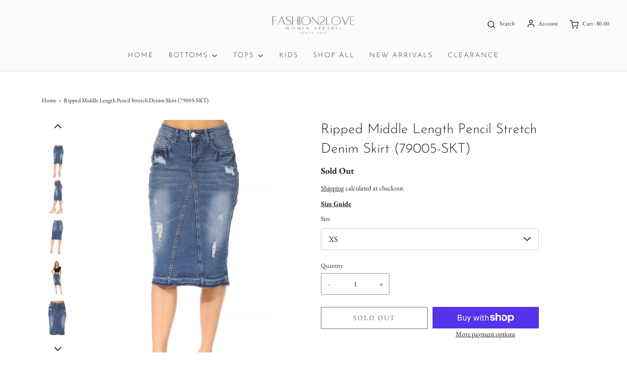

--- FILE ---
content_type: text/html; charset=utf-8
request_url: https://fashion2love.net/products/ripped-middle-length-pencil-stretch-denim-skirt-5
body_size: 65209
content:
<!DOCTYPE html>
<!--[if lt IE 7 ]><html class="no-js ie ie6" lang="en"> <![endif]-->
<!--[if IE 7 ]><html class="no-js ie ie7" lang="en"> <![endif]-->
<!--[if IE 8 ]><html class="no-js ie ie8" lang="en"> <![endif]-->
<!--[if (gte IE 9)|!(IE)]><!-->
<html class="no-js" lang="en">
<!--<![endif]-->

<head>

  <!-- Meta Pixel Code -->
<script>
!function(f,b,e,v,n,t,s)
{if(f.fbq)return;n=f.fbq=function(){n.callMethod?
n.callMethod.apply(n,arguments):n.queue.push(arguments)};
if(!f._fbq)f._fbq=n;n.push=n;n.loaded=!0;n.version='2.0';
n.queue=[];t=b.createElement(e);t.async=!0;
t.src=v;s=b.getElementsByTagName(e)[0];
s.parentNode.insertBefore(t,s)}(window, document,'script',
'https://connect.facebook.net/en_US/fbevents.js');
fbq('init', '728667807743328');
fbq('track', 'PageView');
</script>
<noscript><img height="1" width="1" style="display:none"
src="https://www.facebook.com/tr?id=728667807743328&ev=PageView&noscript=1"
/></noscript>
<!-- End Meta Pixel Code -->
  
<!-- starapps_core_start -->
<!-- This code is automatically managed by StarApps Studio -->
<!-- Please contact support@starapps.studio for any help -->
<!-- File location: snippets/starapps-core.liquid -->
<script type="text/javascript" src="https://assets-cdn.starapps.studio/apps/vsk/fashion2loveinc/script-40397-1655195746.js?shop=fashion2loveinc.myshopify.com" async></script>


<!-- VSK_PRE_APP_HIDE_CODE -->

<!-- VSK_PRE_APP_HIDE_CODE_END -->
    




<script type="application/json" sa-language-info="true" data-no-instant="true">{"current_language":"en", "default_language":"en", "money_format":"${{amount}}"}</script>

    

<script type="text/javascript" src="https://assets-cdn.starapps.studio/apps/vsk/fashion2loveinc/data-1655195775.js?shop=fashion2loveinc.myshopify.com" async></script>
<!-- starapps_core_end -->



	<meta charset="utf-8">
 <meta name="google-site-verification" content="yhOLx0Y3wz3EhHZaGuu6gZX9l4_VyPE3-us8FSwe3mE" />

	<!--[if lt IE 9]>
		<script src="//html5shim.googlecode.com/svn/trunk/html5.js"></script>
	<![endif]--><title>
		Women&#39;s Juniors/Plus Size Ripped Middle Length Pencil Stretch Denim Skirt &ndash; Fashion2Love
	</title>

<!-- Avada Boost Sales Script -->

      


          
          
          
          
          
          
          
          
          
          <script>
            const AVADA_ENHANCEMENTS = {};
            AVADA_ENHANCEMENTS.contentProtection = false;
            AVADA_ENHANCEMENTS.hideCheckoutButon = false;
            AVADA_ENHANCEMENTS.cartSticky = false;
            AVADA_ENHANCEMENTS.multiplePixelStatus = false;
            AVADA_ENHANCEMENTS.inactiveStatus = false;
            AVADA_ENHANCEMENTS.cartButtonAnimationStatus = false;
            AVADA_ENHANCEMENTS.whatsappStatus = false;
            AVADA_ENHANCEMENTS.messengerStatus = false;
            AVADA_ENHANCEMENTS.livechatStatus = false;
          </script>






















      <script>
        const AVADA_CDT = {};
        AVADA_CDT.template = "product";
        AVADA_CDT.collections = [];
        
          AVADA_CDT.collections.push("403542769887");
        
          AVADA_CDT.collections.push("410359791839");
        
          AVADA_CDT.collections.push("409967198431");
        
          AVADA_CDT.collections.push("410358546655");
        
          AVADA_CDT.collections.push("406039134431");
        
          AVADA_CDT.collections.push("407290085599");
        
          AVADA_CDT.collections.push("406103195871");
        
          AVADA_CDT.collections.push("407290052831");
        
          AVADA_CDT.collections.push("409973293279");
        
          AVADA_CDT.collections.push("404194132191");
        

        const AVADA_INVQTY = {};
        
          AVADA_INVQTY[43487071961311] = 0;
        
          AVADA_INVQTY[43487072026847] = 0;
        
          AVADA_INVQTY[43487072092383] = 0;
        
          AVADA_INVQTY[43487072125151] = 0;
        
          AVADA_INVQTY[43487072157919] = 0;
        
          AVADA_INVQTY[43487072190687] = 0;
        
          AVADA_INVQTY[43487072223455] = 0;
        
          AVADA_INVQTY[43487072256223] = 0;
        

        AVADA_CDT.cartitem = 0;
        AVADA_CDT.moneyformat = `\${{amount}}`;
        AVADA_CDT.cartTotalPrice = 0;
        
        AVADA_CDT.selected_variant_id = 43487071961311;
        AVADA_CDT.product = {"id": 7858277253343,"title": "Ripped Middle Length Pencil Stretch Denim Skirt (79005-SKT)","handle": "ripped-middle-length-pencil-stretch-denim-skirt-5","vendor": "Fashion2Love",
            "type": "Apparel \u0026 Accessories","tags": ["clear","juniors","Juniors_Skirts","plus","Plus_Skirts","resizer","shop all","size"],"price": 1499,"price_min": 1499,"price_max": 4799,
            "available": false,"price_varies": true,"compare_at_price": null,
            "compare_at_price_min": 0,"compare_at_price_max": 0,
            "compare_at_price_varies": false,"variants": [{"id":43487071961311,"title":"XS \/ Indigo","option1":"XS","option2":"Indigo","option3":null,"sku":"79005-SKT-INDIGO-XS","requires_shipping":true,"taxable":true,"featured_image":{"id":38350515437791,"product_id":7858277253343,"position":1,"created_at":"2022-08-25T21:49:07-04:00","updated_at":"2022-08-25T21:49:45-04:00","alt":"image 1-color[]","width":1200,"height":1800,"src":"\/\/fashion2love.net\/cdn\/shop\/products\/sg-79005-ind-08-16-2022-1.jpg?v=1661478585","variant_ids":[43487071961311,43487072026847,43487072092383,43487072125151,43487072157919,43487072190687,43487072223455,43487072256223]},"available":false,"name":"Ripped Middle Length Pencil Stretch Denim Skirt (79005-SKT) - XS \/ Indigo","public_title":"XS \/ Indigo","options":["XS","Indigo"],"price":2499,"weight":454,"compare_at_price":null,"inventory_management":"shopify","barcode":"","featured_media":{"alt":"image 1-color[]","id":30928597057759,"position":1,"preview_image":{"aspect_ratio":0.667,"height":1800,"width":1200,"src":"\/\/fashion2love.net\/cdn\/shop\/products\/sg-79005-ind-08-16-2022-1.jpg?v=1661478585"}},"requires_selling_plan":false,"selling_plan_allocations":[]},{"id":43487072026847,"title":"S \/ Indigo","option1":"S","option2":"Indigo","option3":null,"sku":"79005-SKT-INDIGO-S","requires_shipping":true,"taxable":true,"featured_image":{"id":38350515437791,"product_id":7858277253343,"position":1,"created_at":"2022-08-25T21:49:07-04:00","updated_at":"2022-08-25T21:49:45-04:00","alt":"image 1-color[]","width":1200,"height":1800,"src":"\/\/fashion2love.net\/cdn\/shop\/products\/sg-79005-ind-08-16-2022-1.jpg?v=1661478585","variant_ids":[43487071961311,43487072026847,43487072092383,43487072125151,43487072157919,43487072190687,43487072223455,43487072256223]},"available":false,"name":"Ripped Middle Length Pencil Stretch Denim Skirt (79005-SKT) - S \/ Indigo","public_title":"S \/ Indigo","options":["S","Indigo"],"price":1999,"weight":454,"compare_at_price":null,"inventory_management":"shopify","barcode":"","featured_media":{"alt":"image 1-color[]","id":30928597057759,"position":1,"preview_image":{"aspect_ratio":0.667,"height":1800,"width":1200,"src":"\/\/fashion2love.net\/cdn\/shop\/products\/sg-79005-ind-08-16-2022-1.jpg?v=1661478585"}},"requires_selling_plan":false,"selling_plan_allocations":[]},{"id":43487072092383,"title":"M \/ Indigo","option1":"M","option2":"Indigo","option3":null,"sku":"79005-SKT-INDIGO-M","requires_shipping":true,"taxable":true,"featured_image":{"id":38350515437791,"product_id":7858277253343,"position":1,"created_at":"2022-08-25T21:49:07-04:00","updated_at":"2022-08-25T21:49:45-04:00","alt":"image 1-color[]","width":1200,"height":1800,"src":"\/\/fashion2love.net\/cdn\/shop\/products\/sg-79005-ind-08-16-2022-1.jpg?v=1661478585","variant_ids":[43487071961311,43487072026847,43487072092383,43487072125151,43487072157919,43487072190687,43487072223455,43487072256223]},"available":false,"name":"Ripped Middle Length Pencil Stretch Denim Skirt (79005-SKT) - M \/ Indigo","public_title":"M \/ Indigo","options":["M","Indigo"],"price":3299,"weight":454,"compare_at_price":null,"inventory_management":"shopify","barcode":"","featured_media":{"alt":"image 1-color[]","id":30928597057759,"position":1,"preview_image":{"aspect_ratio":0.667,"height":1800,"width":1200,"src":"\/\/fashion2love.net\/cdn\/shop\/products\/sg-79005-ind-08-16-2022-1.jpg?v=1661478585"}},"requires_selling_plan":false,"selling_plan_allocations":[]},{"id":43487072125151,"title":"L \/ Indigo","option1":"L","option2":"Indigo","option3":null,"sku":"79005-SKT-INDIGO-L","requires_shipping":true,"taxable":true,"featured_image":{"id":38350515437791,"product_id":7858277253343,"position":1,"created_at":"2022-08-25T21:49:07-04:00","updated_at":"2022-08-25T21:49:45-04:00","alt":"image 1-color[]","width":1200,"height":1800,"src":"\/\/fashion2love.net\/cdn\/shop\/products\/sg-79005-ind-08-16-2022-1.jpg?v=1661478585","variant_ids":[43487071961311,43487072026847,43487072092383,43487072125151,43487072157919,43487072190687,43487072223455,43487072256223]},"available":false,"name":"Ripped Middle Length Pencil Stretch Denim Skirt (79005-SKT) - L \/ Indigo","public_title":"L \/ Indigo","options":["L","Indigo"],"price":3799,"weight":454,"compare_at_price":null,"inventory_management":"shopify","barcode":"","featured_media":{"alt":"image 1-color[]","id":30928597057759,"position":1,"preview_image":{"aspect_ratio":0.667,"height":1800,"width":1200,"src":"\/\/fashion2love.net\/cdn\/shop\/products\/sg-79005-ind-08-16-2022-1.jpg?v=1661478585"}},"requires_selling_plan":false,"selling_plan_allocations":[]},{"id":43487072157919,"title":"XL \/ Indigo","option1":"XL","option2":"Indigo","option3":null,"sku":"79005-SKT-INDIGO-XL","requires_shipping":true,"taxable":true,"featured_image":{"id":38350515437791,"product_id":7858277253343,"position":1,"created_at":"2022-08-25T21:49:07-04:00","updated_at":"2022-08-25T21:49:45-04:00","alt":"image 1-color[]","width":1200,"height":1800,"src":"\/\/fashion2love.net\/cdn\/shop\/products\/sg-79005-ind-08-16-2022-1.jpg?v=1661478585","variant_ids":[43487071961311,43487072026847,43487072092383,43487072125151,43487072157919,43487072190687,43487072223455,43487072256223]},"available":false,"name":"Ripped Middle Length Pencil Stretch Denim Skirt (79005-SKT) - XL \/ Indigo","public_title":"XL \/ Indigo","options":["XL","Indigo"],"price":4799,"weight":454,"compare_at_price":null,"inventory_management":"shopify","barcode":"","featured_media":{"alt":"image 1-color[]","id":30928597057759,"position":1,"preview_image":{"aspect_ratio":0.667,"height":1800,"width":1200,"src":"\/\/fashion2love.net\/cdn\/shop\/products\/sg-79005-ind-08-16-2022-1.jpg?v=1661478585"}},"requires_selling_plan":false,"selling_plan_allocations":[]},{"id":43487072190687,"title":"1XL Plus \/ Indigo","option1":"1XL Plus","option2":"Indigo","option3":null,"sku":"79005X-SKT-INDIGO-1XL","requires_shipping":true,"taxable":true,"featured_image":{"id":38350515437791,"product_id":7858277253343,"position":1,"created_at":"2022-08-25T21:49:07-04:00","updated_at":"2022-08-25T21:49:45-04:00","alt":"image 1-color[]","width":1200,"height":1800,"src":"\/\/fashion2love.net\/cdn\/shop\/products\/sg-79005-ind-08-16-2022-1.jpg?v=1661478585","variant_ids":[43487071961311,43487072026847,43487072092383,43487072125151,43487072157919,43487072190687,43487072223455,43487072256223]},"available":false,"name":"Ripped Middle Length Pencil Stretch Denim Skirt (79005-SKT) - 1XL Plus \/ Indigo","public_title":"1XL Plus \/ Indigo","options":["1XL Plus","Indigo"],"price":1999,"weight":454,"compare_at_price":null,"inventory_management":"shopify","barcode":"","featured_media":{"alt":"image 1-color[]","id":30928597057759,"position":1,"preview_image":{"aspect_ratio":0.667,"height":1800,"width":1200,"src":"\/\/fashion2love.net\/cdn\/shop\/products\/sg-79005-ind-08-16-2022-1.jpg?v=1661478585"}},"requires_selling_plan":false,"selling_plan_allocations":[]},{"id":43487072223455,"title":"2XL Plus \/ Indigo","option1":"2XL Plus","option2":"Indigo","option3":null,"sku":"79005X-SKT-INDIGO-2XL","requires_shipping":true,"taxable":true,"featured_image":{"id":38350515437791,"product_id":7858277253343,"position":1,"created_at":"2022-08-25T21:49:07-04:00","updated_at":"2022-08-25T21:49:45-04:00","alt":"image 1-color[]","width":1200,"height":1800,"src":"\/\/fashion2love.net\/cdn\/shop\/products\/sg-79005-ind-08-16-2022-1.jpg?v=1661478585","variant_ids":[43487071961311,43487072026847,43487072092383,43487072125151,43487072157919,43487072190687,43487072223455,43487072256223]},"available":false,"name":"Ripped Middle Length Pencil Stretch Denim Skirt (79005-SKT) - 2XL Plus \/ Indigo","public_title":"2XL Plus \/ Indigo","options":["2XL Plus","Indigo"],"price":4299,"weight":454,"compare_at_price":null,"inventory_management":"shopify","barcode":"","featured_media":{"alt":"image 1-color[]","id":30928597057759,"position":1,"preview_image":{"aspect_ratio":0.667,"height":1800,"width":1200,"src":"\/\/fashion2love.net\/cdn\/shop\/products\/sg-79005-ind-08-16-2022-1.jpg?v=1661478585"}},"requires_selling_plan":false,"selling_plan_allocations":[]},{"id":43487072256223,"title":"3XL Plus \/ Indigo","option1":"3XL Plus","option2":"Indigo","option3":null,"sku":"79005X-SKT-INDIGO-3XL","requires_shipping":true,"taxable":true,"featured_image":{"id":38350515437791,"product_id":7858277253343,"position":1,"created_at":"2022-08-25T21:49:07-04:00","updated_at":"2022-08-25T21:49:45-04:00","alt":"image 1-color[]","width":1200,"height":1800,"src":"\/\/fashion2love.net\/cdn\/shop\/products\/sg-79005-ind-08-16-2022-1.jpg?v=1661478585","variant_ids":[43487071961311,43487072026847,43487072092383,43487072125151,43487072157919,43487072190687,43487072223455,43487072256223]},"available":false,"name":"Ripped Middle Length Pencil Stretch Denim Skirt (79005-SKT) - 3XL Plus \/ Indigo","public_title":"3XL Plus \/ Indigo","options":["3XL Plus","Indigo"],"price":1499,"weight":454,"compare_at_price":null,"inventory_management":"shopify","barcode":"","featured_media":{"alt":"image 1-color[]","id":30928597057759,"position":1,"preview_image":{"aspect_ratio":0.667,"height":1800,"width":1200,"src":"\/\/fashion2love.net\/cdn\/shop\/products\/sg-79005-ind-08-16-2022-1.jpg?v=1661478585"}},"requires_selling_plan":false,"selling_plan_allocations":[]}],"featured_image": "\/\/fashion2love.net\/cdn\/shop\/products\/sg-79005-ind-08-16-2022-1.jpg?v=1661478585","images": ["\/\/fashion2love.net\/cdn\/shop\/products\/sg-79005-ind-08-16-2022-1.jpg?v=1661478585","\/\/fashion2love.net\/cdn\/shop\/products\/sg-79005-ind-08-16-2022-2.jpg?v=1661478585","\/\/fashion2love.net\/cdn\/shop\/products\/sg-79005-ind-08-16-2022-3.jpg?v=1661478585","\/\/fashion2love.net\/cdn\/shop\/products\/sg-79005-ind-08-16-2022-4.jpg?v=1661478585","\/\/fashion2love.net\/cdn\/shop\/products\/sg-79005-ind-08-16-2022-5.jpg?v=1661478585","\/\/fashion2love.net\/cdn\/shop\/products\/12-29-21-generic-size-chart-skirts_8e7aeada-feb9-49ec-a417-4a5442ea358a.jpg?v=1661478585","\/\/fashion2love.net\/cdn\/shop\/products\/sg-79005-ind-08-16-2022-1_b75bc447-8e4a-45bb-984e-950dac547841.jpg?v=1661478585","\/\/fashion2love.net\/cdn\/shop\/products\/sg-79005-ind-08-16-2022-2_66638bc6-daf8-4fe0-b523-b020773eb585.jpg?v=1661478585","\/\/fashion2love.net\/cdn\/shop\/products\/sg-79005-ind-08-16-2022-3_2eca2b95-035f-4a10-b4b3-9693ac3886af.jpg?v=1661478585","\/\/fashion2love.net\/cdn\/shop\/products\/sg-79005-ind-08-16-2022-4_e902c421-9f9c-4a26-8c7d-9b8a0f3af0fa.jpg?v=1661478585","\/\/fashion2love.net\/cdn\/shop\/products\/sg-79005-ind-08-16-2022-5_2db7cb43-c97e-428d-afed-7352e5026217.jpg?v=1661478585","\/\/fashion2love.net\/cdn\/shop\/products\/12-29-21-generic-size-chart-skirts_407dee18-80c8-475e-bf02-fef26b5ee5e0.jpg?v=1661478585"]
            };
        

        window.AVADA_BADGES = window.AVADA_BADGES || {};
        window.AVADA_BADGES = [{"showHeaderText":true,"badgesSmartSelector":false,"cartPosition":"","badgeCustomSize":70,"headingColor":"#232323","headingSize":16,"customWidthSize":450,"showBadgeBorder":false,"homePageInlinePosition":"after","badgeBorderColor":"#e1e1e1","description":"Increase a sense of urgency and boost conversation rate on each product page. ","homePagePosition":"","textAlign":"avada-align-center","cartInlinePosition":"after","badgeList":["https:\/\/cdn1.avada.io\/boost-sales\/visa.svg","https:\/\/cdn1.avada.io\/boost-sales\/mastercard.svg","https:\/\/cdn1.avada.io\/boost-sales\/americanexpress.svg","https:\/\/cdn1.avada.io\/boost-sales\/discover.svg","https:\/\/cdn1.avada.io\/boost-sales\/paypal.svg","https:\/\/cdn1.avada.io\/boost-sales\/applepay.svg","https:\/\/cdn1.avada.io\/boost-sales\/googlepay.svg"],"badgePageType":"product","priority":"0","showBadges":true,"removeBranding":true,"name":"Product Pages","headerText":"Secure Checkout With","font":"default","badgeStyle":"color","shopId":"rIiAgss7AZZAzw0uyKV4","status":true,"position":"","collectionPagePosition":"","badgeWidth":"full-width","badgeSize":"small","createdAt":"2022-09-15T09:16:25.738Z","inlinePosition":"after","shopDomain":"fashion2loveinc.myshopify.com","collectionPageInlinePosition":"after","badgeEffect":"","badgeBorderRadius":3,"id":"NXglad91H7RIJSQUeC3n"},{"headingColor":"#232323","badgesSmartSelector":false,"homePageInlinePosition":"after","badgeList":["https:\/\/cdn1.avada.io\/boost-sales\/visa.svg","https:\/\/cdn1.avada.io\/boost-sales\/mastercard.svg","https:\/\/cdn1.avada.io\/boost-sales\/americanexpress.svg","https:\/\/cdn1.avada.io\/boost-sales\/discover.svg","https:\/\/cdn1.avada.io\/boost-sales\/paypal.svg","https:\/\/cdn1.avada.io\/boost-sales\/applepay.svg","https:\/\/cdn1.avada.io\/boost-sales\/googlepay.svg"],"badgeStyle":"color","status":true,"badgeCustomSize":40,"collectionPagePosition":"","description":"Win customers' trust from every pages by showing various trust badges at website's footer.","collectionPageInlinePosition":"after","showHeaderText":true,"customWidthSize":450,"cartInlinePosition":"after","badgePageType":"footer","font":"default","headingSize":16,"shopDomain":"fashion2loveinc.myshopify.com","createdAt":"2022-09-15T09:16:25.430Z","name":"Footer","inlinePosition":"after","shopId":"rIiAgss7AZZAzw0uyKV4","priority":"0","removeBranding":true,"selectedPreset":"Payment 1","badgeSize":"custom","badgeBorderRadius":3,"badgeBorderColor":"#e1e1e1","position":"","homePagePosition":"","badgeEffect":"","headerText":"","showBadges":true,"textAlign":"avada-align-center","cartPosition":"","badgeWidth":"full-width","showBadgeBorder":false,"id":"d5Pw6twVLwvCdYPAPgta"}];

        window.AVADA_GENERAL_SETTINGS = window.AVADA_GENERAL_SETTINGS || {};
        window.AVADA_GENERAL_SETTINGS = null;

        window.AVADA_COUNDOWNS = window.AVADA_COUNDOWNS || {};
        window.AVADA_COUNDOWNS = [{},{},{"id":"HRf075S7eD8Am6mOyozZ","categoryNumberSize":14,"position":"form[action='\/cart\/add']","linkText":"Hurry! sale ends in","numbBorderWidth":1,"headingSize":30,"headingColor":"#0985C5","minutesText":"Minutes","numbWidth":60,"countdownTextBottom":"","timeUnits":"unit-dhms","stockTextSize":16,"categoryNumbWidth":30,"saleCustomMinutes":"10","productIds":[],"categoryTxtDateSize":8,"txtDateColor":"#122234","inlinePosition":"after","daysText":"Days","priority":"0","showCountdownTimer":true,"description":"Increase urgency and boost conversions for each product page.","saleCustomHours":"00","categoryUseDefaultSize":true,"manualDisplayPosition":"form[action='\/cart\/add']","hoursText":"Hours","textAlign":"text-center","stockTextColor":"#122234","saleCustomDays":"00","productExcludeIds":[],"countdownEndAction":"HIDE_COUNTDOWN","status":true,"numbHeight":60,"displayLayout":"square-countdown","stockType":"real_stock","saleCustomSeconds":"59","removeBranding":true,"numbColor":"#122234","collectionPageInlinePosition":"after","collectionPagePosition":"","displayType":"ALL_PRODUCT","createdAt":"2022-09-15T09:16:25.837Z","conditions":{"conditions":[{"type":"TITLE","operation":"CONTAINS","value":""}],"type":"ALL"},"showInventoryCountdown":true,"numbBorderRadius":0,"secondsText":"Seconds","numbBorderColor":"#cccccc","txtDatePos":"txt_outside_box","txtDateSize":16,"countdownSmartSelector":false,"useDefaultSize":true,"saleDateType":"date-custom","numbBgColor":"#ffffff","categoryNumbHeight":30,"stockTextBefore":"Only {{stock_qty}} left in stock. Hurry up 🔥","name":"Product Pages","shopDomain":"fashion2loveinc.myshopify.com","categoryTxtDatePos":"txt_outside_box","shopId":"rIiAgss7AZZAzw0uyKV4","manualDisplayPlacement":"after"}];

        window.AVADA_INACTIVE_TAB = window.AVADA_INACTIVE_TAB || {};
        window.AVADA_INACTIVE_TAB = null;

        window.AVADA_LIVECHAT = window.AVADA_LIVECHAT || {};
        window.AVADA_LIVECHAT = null;

        window.AVADA_STICKY_ATC = window.AVADA_STICKY_ATC || {};
        window.AVADA_STICKY_ATC = null;

        window.AVADA_ATC_ANIMATION = window.AVADA_ATC_ANIMATION || {};
        window.AVADA_ATC_ANIMATION = null;

        window.AVADA_SP = window.AVADA_SP || {};
        window.AVADA_SP = {"shop":"rIiAgss7AZZAzw0uyKV4","configuration":{"position":"bottom-left","hide_time_ago":false,"smart_hide":false,"smart_hide_time":3,"smart_hide_unit":"days","truncate_product_name":true,"display_duration":5,"first_delay":10,"pops_interval":10,"max_pops_display":20,"show_mobile":true,"mobile_position":"bottom","animation":"fadeInUp","out_animation":"fadeOutDown","with_sound":false,"display_order":"order","only_product_viewing":false,"notice_continuously":false,"custom_css":"","replay":true,"included_urls":"","excluded_urls":"","excluded_product_type":"","countries_all":true,"countries":[],"allow_show":"all","hide_close":true,"close_time":1,"close_time_unit":"days","support_rtl":false},"notifications":{"1KSNlGLXoguz6MGhGDac":{"settings":{"heading_text":"{{first_name}} in {{city}}, {{country}}","heading_font_weight":500,"heading_font_size":12,"content_text":"Purchased {{product_name}}","content_font_weight":800,"content_font_size":13,"background_image":"","background_color":"#FFF","heading_color":"#111","text_color":"#142A47","time_color":"#234342","with_border":false,"border_color":"#333333","border_width":1,"border_radius":20,"image_border_radius":20,"heading_decoration":null,"hover_product_decoration":null,"hover_product_color":"#122234","with_box_shadow":true,"font":"Raleway","language_code":"en","with_static_map":false,"use_dynamic_names":false,"dynamic_names":"","use_flag":false,"popup_custom_link":"","popup_custom_image":"","display_type":"popup","use_counter":false,"counter_color":"#0b4697","counter_unit_color":"#0b4697","counter_unit_plural":"views","counter_unit_single":"view","truncate_product_name":false,"allow_show":"all","included_urls":"","excluded_urls":""},"type":"order","items":[{"product_id":7665538203871,"product_name":"Butt Lift High Elastic Waist Skinny  Denim Jeans (7A192S)","country":"United States","shipping_city":"Nampa","shipping_country":"United States","product_image":"https:\/\/cdn.shopify.com\/s\/files\/1\/0626\/3763\/7855\/products\/7a192-2.jpg?v=1654011364","product_link":"https:\/\/fashion2loveinc.myshopify.com\/products\/junior-butt-lift-high-elastic-waist-skinny-denim-jeans","map_url":"https:\/\/storage.googleapis.com\/avada-boost-sales.appspot.com\/maps\/Mountain home.png","city":"Mountain home","type":"order","date":"2023-02-01T01:27:19.000Z","product_handle":"junior-butt-lift-high-elastic-waist-skinny-denim-jeans","shipping_first_name":"Melissa","first_name":"Melissa","relativeDate":"a few seconds ago","smart_hide":false,"flag_url":"https:\/\/cdn1.avada.io\/proofo\/flags\/153-united-states-of-america.svg"},{"product_image":"https:\/\/cdn.shopify.com\/s\/files\/1\/0626\/3763\/7855\/products\/sg-88009-10-12-2022-1.jpg?v=1670695984","date":"2023-01-30T23:55:46.000Z","product_link":"https:\/\/fashion2loveinc.myshopify.com\/products\/stretch-denim-long-skirt-with-frayed-hem-88009-skt","product_name":"Stretch Denim Long Skirt With Frayed Hem (88009-SKT)","type":"order","country":"United States","first_name":"jolene","map_url":"https:\/\/storage.googleapis.com\/avada-boost-sales.appspot.com\/maps\/enumclaw.png","shipping_country":"United States","city":"enumclaw","product_id":7965880090847,"product_handle":"stretch-denim-long-skirt-with-frayed-hem-88009-skt","shipping_city":"enumclaw","shipping_first_name":"jolene","relativeDate":"a day ago","smart_hide":false,"flag_url":"https:\/\/cdn1.avada.io\/proofo\/flags\/153-united-states-of-america.svg"},{"product_handle":"calf-length-stretch-pencil-stretch-denim-skirt-1","shipping_country":"United States","product_name":"Calf  Length Stretch Pencil Stretch Denim Skirt (77852-SKT)","city":"enumclaw","map_url":"https:\/\/storage.googleapis.com\/avada-boost-sales.appspot.com\/maps\/enumclaw.png","product_link":"https:\/\/fashion2loveinc.myshopify.com\/products\/calf-length-stretch-pencil-stretch-denim-skirt-1","product_id":7858277286111,"product_image":"https:\/\/cdn.shopify.com\/s\/files\/1\/0626\/3763\/7855\/products\/sg-77852a-08-16-2022-1.jpg?v=1661478584","shipping_first_name":"jolene","first_name":"jolene","date":"2023-01-30T23:55:46.000Z","shipping_city":"enumclaw","type":"order","country":"United States","relativeDate":"a day ago","smart_hide":false,"flag_url":"https:\/\/cdn1.avada.io\/proofo\/flags\/153-united-states-of-america.svg"},{"shipping_city":"enumclaw","city":"enumclaw","country":"United States","product_link":"https:\/\/fashion2loveinc.myshopify.com\/products\/middle-length-stretch-denim-pencil-skirt-79024-skt","date":"2023-01-30T23:55:46.000Z","first_name":"jolene","product_id":7948794921183,"product_image":"https:\/\/cdn.shopify.com\/s\/files\/1\/0626\/3763\/7855\/products\/11-11-22-sg-79024-1.jpg?v=1668543047","shipping_country":"United States","product_name":"Middle  Length Stretch Denim Pencil Skirt (79024-SKT)","type":"order","product_handle":"middle-length-stretch-denim-pencil-skirt-79024-skt","shipping_first_name":"jolene","map_url":"https:\/\/storage.googleapis.com\/avada-boost-sales.appspot.com\/maps\/enumclaw.png","relativeDate":"a day ago","smart_hide":false,"flag_url":"https:\/\/cdn1.avada.io\/proofo\/flags\/153-united-states-of-america.svg"},{"product_image":"https:\/\/cdn.shopify.com\/s\/files\/1\/0626\/3763\/7855\/products\/4-14-21-k540-1_jpg_cmpr.jpg?v=1670947551","product_link":"https:\/\/fashion2loveinc.myshopify.com\/products\/colombian-design-high-waist-butt-lift-skinny-jeans-k540","first_name":"Brandon","date":"2023-01-30T19:22:01.000Z","product_name":"Colombian Design High Waist Butt Lift  Skinny Jeans (K540)","product_id":7968722714847,"country":"United States","shipping_country":"United States","shipping_city":"MENTOR","shipping_first_name":"Brandon","map_url":"https:\/\/storage.googleapis.com\/avada-boost-sales.appspot.com\/maps\/MENTOR.png","product_handle":"colombian-design-high-waist-butt-lift-skinny-jeans-k540","city":"MENTOR","type":"order","relativeDate":"a day ago","smart_hide":false,"flag_url":"https:\/\/cdn1.avada.io\/proofo\/flags\/153-united-states-of-america.svg"},{"product_link":"https:\/\/fashion2loveinc.myshopify.com\/products\/colombian-design-butt-lift-push-up-mid-waist-skinny-jeans-93","shipping_country":"United States","product_name":"Colombian Design Butt Lift Push Up Mid Waist Skinny Jeans (SH298)","shipping_first_name":"Brandon","shipping_city":"MENTOR","product_handle":"colombian-design-butt-lift-push-up-mid-waist-skinny-jeans-93","date":"2023-01-30T19:22:01.000Z","product_id":7656171274463,"first_name":"Brandon","country":"United States","product_image":"https:\/\/cdn.shopify.com\/s\/files\/1\/0626\/3763\/7855\/products\/12-23-21-sh298-dbl-2.jpg?v=1671380025","map_url":"https:\/\/storage.googleapis.com\/avada-boost-sales.appspot.com\/maps\/MENTOR.png","city":"MENTOR","type":"order","relativeDate":"a day ago","smart_hide":false,"flag_url":"https:\/\/cdn1.avada.io\/proofo\/flags\/153-united-states-of-america.svg"},{"product_name":"Colombian Design Butt Lift Unfinished Hem Skinny Jeans (Q215)","date":"2023-01-30T00:42:10.000Z","type":"order","shipping_city":"Albany","map_url":"https:\/\/storage.googleapis.com\/avada-boost-sales.appspot.com\/maps\/Albany.png","shipping_first_name":"Stephanie","product_handle":"junior-colombian-design-butt-lift-unfinished-hem-skinny-jeans","shipping_country":"United States","product_link":"https:\/\/fashion2loveinc.myshopify.com\/products\/junior-colombian-design-butt-lift-unfinished-hem-skinny-jeans","country":"United States","product_image":"https:\/\/cdn.shopify.com\/s\/files\/1\/0626\/3763\/7855\/products\/q215-12_resized-2.jpg?v=1653998972","city":"Albany","first_name":"Stephanie","product_id":7665535090911,"relativeDate":"2 days ago","smart_hide":false,"flag_url":"https:\/\/cdn1.avada.io\/proofo\/flags\/153-united-states-of-america.svg"},{"date":"2023-01-30T00:42:10.000Z","product_id":7665972576479,"shipping_first_name":"Stephanie","type":"order","shipping_country":"United States","city":"Albany","product_image":"https:\/\/cdn.shopify.com\/s\/files\/1\/0626\/3763\/7855\/products\/g550-03-28-2022-7.jpg?v=1653995507","product_handle":"colombian-design-butt-lift-push-up-mid-waist-skinny-jeans-132","map_url":"https:\/\/storage.googleapis.com\/avada-boost-sales.appspot.com\/maps\/Albany.png","first_name":"Stephanie","country":"United States","product_name":"Colombian Design Butt Lift Push Up Mid Waist Skinny Jeans (G550)","shipping_city":"Albany","product_link":"https:\/\/fashion2loveinc.myshopify.com\/products\/colombian-design-butt-lift-push-up-mid-waist-skinny-jeans-132","relativeDate":"2 days ago","smart_hide":false,"flag_url":"https:\/\/cdn1.avada.io\/proofo\/flags\/153-united-states-of-america.svg"},{"product_link":"https:\/\/fashion2loveinc.myshopify.com\/products\/colombian-design-butt-lift-push-up-mid-waist-skinny-jeans-108","product_name":"Colombian Design Butt Lift Push Up Mid Waist Skinny Jeans (M934)","date":"2023-01-30T00:42:10.000Z","product_handle":"colombian-design-butt-lift-push-up-mid-waist-skinny-jeans-108","shipping_country":"United States","product_image":"https:\/\/cdn.shopify.com\/s\/files\/1\/0626\/3763\/7855\/products\/12-20-21-m934-4.jpg?v=1653994604","country":"United States","map_url":"https:\/\/storage.googleapis.com\/avada-boost-sales.appspot.com\/maps\/Albany.png","shipping_city":"Albany","product_id":7665780392159,"first_name":"Stephanie","city":"Albany","shipping_first_name":"Stephanie","type":"order","relativeDate":"2 days ago","smart_hide":false,"flag_url":"https:\/\/cdn1.avada.io\/proofo\/flags\/153-united-states-of-america.svg"},{"date":"2023-01-30T00:42:10.000Z","product_link":"https:\/\/fashion2loveinc.myshopify.com\/products\/colombian-design-butt-lift-skinny-jeans-8","product_handle":"colombian-design-butt-lift-skinny-jeans-8","city":"Albany","product_image":"https:\/\/cdn.shopify.com\/s\/files\/1\/0626\/3763\/7855\/products\/12-4-19-35057.jpg?v=1664495968","shipping_country":"United States","product_name":"Colombian Design Butt Lift  Skinny Jeans (SF35057S)","type":"order","product_id":7665787764959,"shipping_city":"Albany","first_name":"Stephanie","country":"United States","map_url":"https:\/\/storage.googleapis.com\/avada-boost-sales.appspot.com\/maps\/Albany.png","shipping_first_name":"Stephanie","relativeDate":"2 days ago","smart_hide":false,"flag_url":"https:\/\/cdn1.avada.io\/proofo\/flags\/153-united-states-of-america.svg"},{"shipping_country":"United States","product_image":"https:\/\/cdn.shopify.com\/s\/files\/1\/0626\/3763\/7855\/products\/11-27-19-91111-a.jpg?v=1664911875","map_url":"https:\/\/storage.googleapis.com\/avada-boost-sales.appspot.com\/maps\/Albany.png","type":"order","date":"2023-01-30T00:42:10.000Z","first_name":"Stephanie","shipping_city":"Albany","product_link":"https:\/\/fashion2loveinc.myshopify.com\/products\/colombian-design-butt-lift-skinny-jeans-5","city":"Albany","country":"United States","product_name":"Colombian Design Butt Lift  Skinny Jeans (FV7-91111S)","shipping_first_name":"Stephanie","product_handle":"colombian-design-butt-lift-skinny-jeans-5","product_id":7665540399327,"relativeDate":"2 days ago","smart_hide":false,"flag_url":"https:\/\/cdn1.avada.io\/proofo\/flags\/153-united-states-of-america.svg"},{"product_id":7665538597087,"product_handle":"basic-bermuda-premium-stretch-moleton-with-gentle-push-up-stitching-10-colors","shipping_country":"United States","shipping_first_name":"Eliza","product_name":"Basic Bermuda Premium Stretch Moleton With Gentle Push Up Stitching  10 Colors! (IF-1122)","city":"EDWARDS","product_link":"https:\/\/fashion2loveinc.myshopify.com\/products\/basic-bermuda-premium-stretch-moleton-with-gentle-push-up-stitching-10-colors","date":"2023-01-28T19:24:34.000Z","shipping_city":"EDWARDS","map_url":"https:\/\/storage.googleapis.com\/avada-boost-sales.appspot.com\/maps\/EDWARDS.png","product_image":"https:\/\/cdn.shopify.com\/s\/files\/1\/0626\/3763\/7855\/products\/u-turn-1122_20blk-1.jpg?v=1672124173","country":"United States","type":"order","first_name":"Eliza","relativeDate":"3 days ago","smart_hide":false,"flag_url":"https:\/\/cdn1.avada.io\/proofo\/flags\/153-united-states-of-america.svg"},{"product_name":"Pu Faux Vegan Leather Star Patch Moto Biker Belted Jacket (PJ-15027)","product_link":"https:\/\/fashion2loveinc.myshopify.com\/products\/pu-faux-vegan-leather-star-patch-moto-biker-belted-jacket","map_url":"https:\/\/storage.googleapis.com\/avada-boost-sales.appspot.com\/maps\/EDWARDS.png","product_handle":"pu-faux-vegan-leather-star-patch-moto-biker-belted-jacket","shipping_country":"United States","product_id":7657236201695,"shipping_first_name":"Eliza","city":"EDWARDS","product_image":"https:\/\/cdn.shopify.com\/s\/files\/1\/0626\/3763\/7855\/products\/pj-15027_zenana_black-front-1.jpg?v=1671863038","shipping_city":"EDWARDS","country":"United States","date":"2023-01-28T19:24:34.000Z","first_name":"Eliza","type":"order","relativeDate":"3 days ago","smart_hide":false,"flag_url":"https:\/\/cdn1.avada.io\/proofo\/flags\/153-united-states-of-america.svg"},{"product_link":"https:\/\/fashion2loveinc.myshopify.com\/products\/high-waist-distress-accent-mini-stretch-denim-skirt","product_image":"https:\/\/cdn.shopify.com\/s\/files\/1\/0626\/3763\/7855\/products\/4-8-21-dsk0300-dbl-2.jpg?v=1671689200","shipping_first_name":"Julie ","country":"United States","date":"2023-01-27T23:40:08.000Z","city":"Stockton","product_name":"High Waist Distress Accent Mini Stretch Denim Skirt (DSK-0300)","product_id":7657227288799,"product_handle":"high-waist-distress-accent-mini-stretch-denim-skirt","map_url":"https:\/\/storage.googleapis.com\/avada-boost-sales.appspot.com\/maps\/Stockton.png","shipping_country":"United States","first_name":"Julie ","shipping_city":"Stockton","type":"order","relativeDate":"4 days ago","smart_hide":true,"flag_url":"https:\/\/cdn1.avada.io\/proofo\/flags\/153-united-states-of-america.svg"},{"city":"Stockton","type":"order","country":"United States","shipping_city":"Stockton","shipping_country":"United States","date":"2023-01-27T23:40:08.000Z","first_name":"Julie ","product_id":7665599938783,"product_handle":"colombian-design-butt-lift-push-up-mid-waist-skinny-jeans-68","product_name":"Colombian Design Butt Lift Push Up Mid Waist Skinny Jeans (DJ3372)","map_url":"https:\/\/storage.googleapis.com\/avada-boost-sales.appspot.com\/maps\/Stockton.png","product_link":"https:\/\/fashion2loveinc.myshopify.com\/products\/colombian-design-butt-lift-push-up-mid-waist-skinny-jeans-68","shipping_first_name":"Julie ","product_image":"https:\/\/cdn.shopify.com\/s\/files\/1\/0626\/3763\/7855\/products\/12-2-21-dj3372-7.jpg?v=1653995066","relativeDate":"4 days ago","smart_hide":true,"flag_url":"https:\/\/cdn1.avada.io\/proofo\/flags\/153-united-states-of-america.svg"},{"country":"United States","type":"order","first_name":"Julie ","product_handle":"colombian-design-butt-lift-skinny-jeans-sf85100s","product_image":"https:\/\/cdn.shopify.com\/s\/files\/1\/0626\/3763\/7855\/products\/n7-24-19-sf85098-2.jpg?v=1670272180","city":"Stockton","product_link":"https:\/\/fashion2loveinc.myshopify.com\/products\/colombian-design-butt-lift-skinny-jeans-sf85100s","product_name":"Colombian Design Butt Lift  Skinny Jeans (SF85100S)","product_id":7962325385439,"map_url":"https:\/\/storage.googleapis.com\/avada-boost-sales.appspot.com\/maps\/Stockton.png","date":"2023-01-27T23:40:08.000Z","shipping_first_name":"Julie ","shipping_city":"Stockton","shipping_country":"United States","relativeDate":"4 days ago","smart_hide":true,"flag_url":"https:\/\/cdn1.avada.io\/proofo\/flags\/153-united-states-of-america.svg"},{"product_image":"https:\/\/cdn.shopify.com\/s\/files\/1\/0626\/3763\/7855\/products\/9-10-19m1133-main-image.jpg?v=1669812013","shipping_country":"United States","product_name":"Colombian Design High Waist Butt Lift Skinny Jeans (M1133)","shipping_first_name":"Julie ","date":"2023-01-27T23:40:08.000Z","city":"Stockton","first_name":"Julie ","map_url":"https:\/\/storage.googleapis.com\/avada-boost-sales.appspot.com\/maps\/Stockton.png","type":"order","product_id":7958765600991,"product_link":"https:\/\/fashion2loveinc.myshopify.com\/products\/colombian-design-high-waist-butt-lift-skinny-jeans-m1133","shipping_city":"Stockton","product_handle":"colombian-design-high-waist-butt-lift-skinny-jeans-m1133","country":"United States","relativeDate":"4 days ago","smart_hide":true,"flag_url":"https:\/\/cdn1.avada.io\/proofo\/flags\/153-united-states-of-america.svg"},{"country":"United States","city":"Stockton","product_image":"https:\/\/cdn.shopify.com\/s\/files\/1\/0626\/3763\/7855\/products\/8-20-20-g536-6-2.jpg?v=1669980701","shipping_city":"Stockton","product_id":7959948853471,"date":"2023-01-27T23:40:08.000Z","map_url":"https:\/\/storage.googleapis.com\/avada-boost-sales.appspot.com\/maps\/Stockton.png","product_name":"Colombian Design High Waist Butt Lift  Skinny Jeans (G536)","first_name":"Julie ","type":"order","shipping_first_name":"Julie ","product_handle":"colombian-design-high-waist-butt-lift-skinny-jeans-g536","product_link":"https:\/\/fashion2loveinc.myshopify.com\/products\/colombian-design-high-waist-butt-lift-skinny-jeans-g536","shipping_country":"United States","relativeDate":"4 days ago","smart_hide":true,"flag_url":"https:\/\/cdn1.avada.io\/proofo\/flags\/153-united-states-of-america.svg"},{"country":"United States","date":"2023-01-27T22:36:38.000Z","product_id":7759761998047,"map_url":"https:\/\/storage.googleapis.com\/avada-boost-sales.appspot.com\/maps\/Crete.png","product_link":"https:\/\/fashion2loveinc.myshopify.com\/products\/colombian-design-butt-lift-push-up-mid-waist-skinny-jeans-177","shipping_city":"Crete","product_name":"Colombian Design Butt Lift Push Up Mid Waist Skinny Jeans (MK533)","city":"Crete","first_name":"isaida","shipping_country":"United States","product_image":"https:\/\/cdn.shopify.com\/s\/files\/1\/0626\/3763\/7855\/products\/mk533-06-14-2022-aa.jpg?v=1656451128","type":"order","shipping_first_name":"isaida","product_handle":"colombian-design-butt-lift-push-up-mid-waist-skinny-jeans-177","relativeDate":"4 days ago","smart_hide":true,"flag_url":"https:\/\/cdn1.avada.io\/proofo\/flags\/153-united-states-of-america.svg"},{"type":"order","first_name":"Sarah","map_url":"https:\/\/storage.googleapis.com\/avada-boost-sales.appspot.com\/maps\/uxbridge.png","shipping_first_name":"Sarah","shipping_country":"United States","product_image":"https:\/\/cdn.shopify.com\/s\/files\/1\/0626\/3763\/7855\/products\/3-20-19-003-asphalt-3.jpg?v=1672109634","country":"United States","product_handle":"shaping-pull-on-butt-lift-push-up-yoga-pants-stretch-indigo-denim-flare-jeans","date":"2023-01-27T11:06:50.000Z","product_link":"https:\/\/fashion2loveinc.myshopify.com\/products\/shaping-pull-on-butt-lift-push-up-yoga-pants-stretch-indigo-denim-flare-jeans","city":"uxbridge","product_name":"Shaping Pull On Butt Lift Push Up Yoga Pants Stretch Indigo Denim Flare Jeans (F2L003)","shipping_city":"uxbridge","product_id":7657842671839,"relativeDate":"5 days ago","smart_hide":true,"flag_url":"https:\/\/cdn1.avada.io\/proofo\/flags\/153-united-states-of-america.svg"},{"product_name":"Butt Lift Push Up Mid Waist Ripped Distressed Skinny Jeans (SH303)","city":"Camden","product_link":"https:\/\/fashion2loveinc.myshopify.com\/products\/butt-lift-push-up-mid-waist-ripped-distressed-skinny-jeans-2","product_id":7665519362271,"shipping_city":"Camden","map_url":"https:\/\/storage.googleapis.com\/avada-boost-sales.appspot.com\/maps\/Camden.png","date":"2023-01-25T04:21:17.000Z","shipping_country":"United States","country":"United States","type":"order","first_name":"Pamela","product_handle":"butt-lift-push-up-mid-waist-ripped-distressed-skinny-jeans-2","product_image":"https:\/\/cdn.shopify.com\/s\/files\/1\/0626\/3763\/7855\/products\/12-20-21-sh303-2.jpg?v=1654001109","shipping_first_name":"Pamela","relativeDate":"7 days ago","smart_hide":true,"flag_url":"https:\/\/cdn1.avada.io\/proofo\/flags\/153-united-states-of-america.svg"},{"shipping_country":"","date":"2023-01-24T04:40:30.000Z","shipping_first_name":"","city":"","first_name":"","product_link":"https:\/\/fashion2loveinc.myshopify.com\/products\/colombian-design-high-waist-butt-lift-skinny-jeans-11","product_id":7665787306207,"shipping_city":"","country":"","product_name":"Colombian Design High Waist Butt Lift  Skinny Jeans (G208)","product_image":"https:\/\/cdn.shopify.com\/s\/files\/1\/0626\/3763\/7855\/products\/1-28-20-g208-2-3_014a7141-2951-4c61-8f72-6d2d6cb843d2.jpg?v=1664189567","type":"order","product_handle":"colombian-design-high-waist-butt-lift-skinny-jeans-11","relativeDate":"8 days ago","smart_hide":true},{"country":"United States","product_image":"https:\/\/cdn.shopify.com\/s\/files\/1\/0626\/3763\/7855\/products\/fs619-01-04-2022.jpg?v=1654006224","product_handle":"classic-mid-waist-skinny-jeans","shipping_city":"Ranchos de Taos","shipping_first_name":"Stephanie","product_name":"Classic Mid Waist Skinny Jeans (FS619)","product_link":"https:\/\/fashion2loveinc.myshopify.com\/products\/classic-mid-waist-skinny-jeans","date":"2023-01-23T14:46:11.000Z","type":"order","first_name":"Stephanie","map_url":"https:\/\/storage.googleapis.com\/avada-boost-sales.appspot.com\/maps\/Ranchos de Taos.png","city":"Ranchos de Taos","product_id":7665517723871,"shipping_country":"United States","relativeDate":"8 days ago","smart_hide":true,"flag_url":"https:\/\/cdn1.avada.io\/proofo\/flags\/153-united-states-of-america.svg"},{"shipping_country":"United States","product_handle":"colombian-design-butt-lift-mid-waist-skinny-jeans-2","city":"Ranchos de Taos","country":"United States","shipping_first_name":"Stephanie","product_name":"Colombian Design Butt Lift Mid Waist Skinny Jeans (CYL4564)","shipping_city":"Ranchos de Taos","date":"2023-01-23T14:46:11.000Z","first_name":"Stephanie","type":"order","map_url":"https:\/\/storage.googleapis.com\/avada-boost-sales.appspot.com\/maps\/Ranchos de Taos.png","product_link":"https:\/\/fashion2loveinc.myshopify.com\/products\/colombian-design-butt-lift-mid-waist-skinny-jeans-2","product_id":7665605116127,"product_image":"https:\/\/cdn.shopify.com\/s\/files\/1\/0626\/3763\/7855\/products\/cyl4564-03-23-2022-8-crop.jpg?v=1654001230","relativeDate":"8 days ago","smart_hide":true,"flag_url":"https:\/\/cdn1.avada.io\/proofo\/flags\/153-united-states-of-america.svg"},{"type":"order","date":"2023-01-23T05:44:07.000Z","product_image":"https:\/\/cdn.shopify.com\/s\/files\/1\/0626\/3763\/7855\/products\/mk1830-06-09-2022-4.jpg?v=1656451397","product_handle":"colombian-design-butt-lift-push-up-mid-waist-skinny-jeans-172","country":"United States","product_name":"Colombian Design Butt Lift Push Up Mid Waist Skinny Jeans (MK1830)","first_name":"Chelse","product_id":7759098937567,"shipping_city":"Houma","shipping_country":"United States","product_link":"https:\/\/fashion2loveinc.myshopify.com\/products\/colombian-design-butt-lift-push-up-mid-waist-skinny-jeans-172","city":"Houma","shipping_first_name":"Chelse","map_url":"https:\/\/storage.googleapis.com\/avada-boost-sales.appspot.com\/maps\/Houma.png","relativeDate":"9 days ago","smart_hide":true,"flag_url":"https:\/\/cdn1.avada.io\/proofo\/flags\/153-united-states-of-america.svg"},{"shipping_country":"United States","first_name":"FEONA","product_image":"https:\/\/cdn.shopify.com\/s\/files\/1\/0626\/3763\/7855\/products\/12-31-21-k1031-2.jpg?v=1654006304","shipping_first_name":"FEONA","product_name":"Colombian Design Butt Lift High Waist Skinny Jeans     (K1031)","product_link":"https:\/\/fashion2loveinc.myshopify.com\/products\/colombian-design-butt-lift-high-waist-skinny-jeans-junior","map_url":"https:\/\/storage.googleapis.com\/avada-boost-sales.appspot.com\/maps\/BALDWIN.png","product_handle":"colombian-design-butt-lift-high-waist-skinny-jeans-junior","type":"order","city":"BALDWIN","country":"United States","date":"2023-01-22T15:02:09.000Z","product_id":7665537777887,"shipping_city":"BALDWIN","relativeDate":"9 days ago","smart_hide":true,"flag_url":"https:\/\/cdn1.avada.io\/proofo\/flags\/153-united-states-of-america.svg"},{"country":"United States","product_image":"https:\/\/cdn.shopify.com\/s\/files\/1\/0626\/3763\/7855\/products\/sg-79039-08-16-2022-2.jpg?v=1661777604","city":"Allentown","date":"2023-01-22T06:58:52.000Z","shipping_country":"United States","first_name":"Aida","product_id":7862329966815,"shipping_city":"Allentown","product_handle":"elastic-waist-kneelength-pencil-stretch-denim-skirt","product_link":"https:\/\/fashion2loveinc.myshopify.com\/products\/elastic-waist-kneelength-pencil-stretch-denim-skirt","map_url":"https:\/\/storage.googleapis.com\/avada-boost-sales.appspot.com\/maps\/Allentown.png","type":"order","product_name":"Elastic Waist Kneelength Pencil Stretch Denim Skirt (79039-SKT)","shipping_first_name":"Aida","relativeDate":"10 days ago","smart_hide":true,"flag_url":"https:\/\/cdn1.avada.io\/proofo\/flags\/153-united-states-of-america.svg"},{"city":"Allentown","shipping_city":"Allentown","type":"order","product_name":"Ripped Middle Length Pencil Stretch Denim Skirt (78000-SKT)","product_id":7665603477727,"country":"United States","date":"2023-01-22T06:58:52.000Z","product_link":"https:\/\/fashion2loveinc.myshopify.com\/products\/ripped-middle-length-pencil-stretch-denim-skirt-3","first_name":"Aida","shipping_first_name":"Aida","shipping_country":"United States","product_image":"https:\/\/cdn.shopify.com\/s\/files\/1\/0626\/3763\/7855\/products\/78000x-skt-snow-04-20-2022.png?v=1656958288","product_handle":"ripped-middle-length-pencil-stretch-denim-skirt-3","map_url":"https:\/\/storage.googleapis.com\/avada-boost-sales.appspot.com\/maps\/Allentown.png","relativeDate":"10 days ago","smart_hide":true,"flag_url":"https:\/\/cdn1.avada.io\/proofo\/flags\/153-united-states-of-america.svg"},{"date":"2023-01-22T06:58:52.000Z","product_link":"https:\/\/fashion2loveinc.myshopify.com\/products\/calf-length-ripped-pencil-stretch-denim-skirt-3","shipping_country":"United States","product_image":"https:\/\/cdn.shopify.com\/s\/files\/1\/0626\/3763\/7855\/products\/78012-skt-d.indigo-04-20-2022.png?v=1656957626","shipping_first_name":"Aida","first_name":"Aida","type":"order","product_handle":"calf-length-ripped-pencil-stretch-denim-skirt-3","country":"United States","product_id":7665602822367,"map_url":"https:\/\/storage.googleapis.com\/avada-boost-sales.appspot.com\/maps\/Allentown.png","shipping_city":"Allentown","product_name":"Calf  Length Ripped Pencil Stretch Denim Skirt (78012-SKT)","city":"Allentown","relativeDate":"10 days ago","smart_hide":true,"flag_url":"https:\/\/cdn1.avada.io\/proofo\/flags\/153-united-states-of-america.svg"},{"shipping_country":"United States","product_image":"https:\/\/cdn.shopify.com\/s\/files\/1\/0626\/3763\/7855\/products\/02-08-22-sg-77952-1.jpg?v=1654088526","type":"order","map_url":"https:\/\/storage.googleapis.com\/avada-boost-sales.appspot.com\/maps\/Allentown.png","date":"2023-01-22T06:58:52.000Z","product_handle":"calf-length-pencil-stretch-denim-skirt-5","shipping_first_name":"Aida","product_name":"Calf  Length Pencil Stretch Denim Skirt (77952-SKT)","product_id":7665602953439,"product_link":"https:\/\/fashion2loveinc.myshopify.com\/products\/calf-length-pencil-stretch-denim-skirt-5","first_name":"Aida","city":"Allentown","country":"United States","shipping_city":"Allentown","relativeDate":"10 days ago","smart_hide":true,"flag_url":"https:\/\/cdn1.avada.io\/proofo\/flags\/153-united-states-of-america.svg"}],"source":"shopify\/order"}},"removeBranding":true};

        window.AVADA_BS_EMBED = window.AVADA_BS_EMBED || {};
        window.AVADA_BS_EMBED.isSupportThemeOS = true

        window.AVADA_BS_FSB = window.AVADA_BS_FSB || {};
        window.AVADA_BS_FSB = {
          bars: [],
          cart: 0,
          compatible: {
            langify: ''
          }
        };
      </script>
<!-- /Avada Boost Sales Script -->



	<link rel="preconnect" href="https://cdn.shopify.com" crossorigin>

	<script type="text/javascript">
		document.documentElement.className = document.documentElement.className.replace('no-js', 'js');
	</script>

	
	<meta name="description" content="JUST RIGHT FOR ALL OCCASIONS including work, school, socializing with friends and much more. Comfortable in multiple seasons. We offer short, medium, and long. Be sure to check the sizing chart in the photo section. You&#39;ll love the way this skirt shows off your natural curves for a more beautiful you.. COMFORTABLE FABRIC looks good and wears well. We offer Denim and other fabrics designs. It&#39;s easy to care for with the durability to last a long time. These colors go well with everything you own and will quickly become one of your favorites. Don&#39;t pass up this opportunity to own a classic.. POPULAR WOMEN&#39;S SKIRT by Fashion2Love with the expert design you demand. Don&#39;t settle for anything less for your impressive wardrobe. This will earn you lots of enthusiastic compliments. Plus / Juniors size available.. ALL THE RIGHT FEATURES you would expect for this style. Our designers have taken care of everything plus adding a thing or two extra to make this your finest choice. You will be proud to wear this skirt often..">
	

	
	<meta name="viewport" content="width=device-width, initial-scale=1" />
	

	<!-- /snippets/social-meta-tags.liquid -->


<meta property="og:site_name" content="Fashion2Love">
<meta property="og:url" content="https://fashion2love.net/products/ripped-middle-length-pencil-stretch-denim-skirt-5">
<meta property="og:title" content="Ripped Middle Length Pencil Stretch Denim Skirt (79005-SKT)">
<meta property="og:type" content="product">
<meta property="og:description" content="JUST RIGHT FOR ALL OCCASIONS including work, school, socializing with friends and much more. Comfortable in multiple seasons. We offer short, medium, and long. Be sure to check the sizing chart in the photo section. You&#39;ll love the way this skirt shows off your natural curves for a more beautiful you.. COMFORTABLE FABRIC looks good and wears well. We offer Denim and other fabrics designs. It&#39;s easy to care for with the durability to last a long time. These colors go well with everything you own and will quickly become one of your favorites. Don&#39;t pass up this opportunity to own a classic.. POPULAR WOMEN&#39;S SKIRT by Fashion2Love with the expert design you demand. Don&#39;t settle for anything less for your impressive wardrobe. This will earn you lots of enthusiastic compliments. Plus / Juniors size available.. ALL THE RIGHT FEATURES you would expect for this style. Our designers have taken care of everything plus adding a thing or two extra to make this your finest choice. You will be proud to wear this skirt often..">

  <meta property="og:price:amount" content="14.99">
  <meta property="og:price:currency" content="USD">

<meta property="og:image" content="http://fashion2love.net/cdn/shop/products/sg-79005-ind-08-16-2022-1_1200x1200.jpg?v=1661478585"><meta property="og:image" content="http://fashion2love.net/cdn/shop/products/sg-79005-ind-08-16-2022-2_1200x1200.jpg?v=1661478585"><meta property="og:image" content="http://fashion2love.net/cdn/shop/products/sg-79005-ind-08-16-2022-3_1200x1200.jpg?v=1661478585">
<meta property="og:image:alt" content="image 1-color[]"><meta property="og:image:alt" content="image 2-color[]"><meta property="og:image:alt" content="image 3-color[]">
<meta property="og:image:secure_url" content="https://fashion2love.net/cdn/shop/products/sg-79005-ind-08-16-2022-1_1200x1200.jpg?v=1661478585"><meta property="og:image:secure_url" content="https://fashion2love.net/cdn/shop/products/sg-79005-ind-08-16-2022-2_1200x1200.jpg?v=1661478585"><meta property="og:image:secure_url" content="https://fashion2love.net/cdn/shop/products/sg-79005-ind-08-16-2022-3_1200x1200.jpg?v=1661478585">


<meta name="twitter:card" content="summary_large_image">
<meta name="twitter:title" content="Ripped Middle Length Pencil Stretch Denim Skirt (79005-SKT)">
<meta name="twitter:description" content="JUST RIGHT FOR ALL OCCASIONS including work, school, socializing with friends and much more. Comfortable in multiple seasons. We offer short, medium, and long. Be sure to check the sizing chart in the photo section. You&#39;ll love the way this skirt shows off your natural curves for a more beautiful you.. COMFORTABLE FABRIC looks good and wears well. We offer Denim and other fabrics designs. It&#39;s easy to care for with the durability to last a long time. These colors go well with everything you own and will quickly become one of your favorites. Don&#39;t pass up this opportunity to own a classic.. POPULAR WOMEN&#39;S SKIRT by Fashion2Love with the expert design you demand. Don&#39;t settle for anything less for your impressive wardrobe. This will earn you lots of enthusiastic compliments. Plus / Juniors size available.. ALL THE RIGHT FEATURES you would expect for this style. Our designers have taken care of everything plus adding a thing or two extra to make this your finest choice. You will be proud to wear this skirt often..">


	<link rel="canonical" href="https://fashion2love.net/products/ripped-middle-length-pencil-stretch-denim-skirt-5" />

	<!-- CSS -->
	<style>
/*============================================================================
  Typography
==============================================================================*/





@font-face {
  font-family: "Josefin Sans";
  font-weight: 300;
  font-style: normal;
  font-display: swap;
  src: url("//fashion2love.net/cdn/fonts/josefin_sans/josefinsans_n3.374d5f789b55dc43ab676daa4d4b2e3218eb6d25.woff2") format("woff2"),
       url("//fashion2love.net/cdn/fonts/josefin_sans/josefinsans_n3.96e999b56a2455ae25366c2fa92b6bd8280af01a.woff") format("woff");
}

@font-face {
  font-family: "EB Garamond";
  font-weight: 400;
  font-style: normal;
  font-display: swap;
  src: url("//fashion2love.net/cdn/fonts/ebgaramond/ebgaramond_n4.f03b4ad40330b0ec2af5bb96f169ce0df8a12bc0.woff2") format("woff2"),
       url("//fashion2love.net/cdn/fonts/ebgaramond/ebgaramond_n4.73939a8b7fe7c6b6b560b459d64db062f2ba1a29.woff") format("woff");
}

@font-face {
  font-family: "Josefin Sans";
  font-weight: 300;
  font-style: normal;
  font-display: swap;
  src: url("//fashion2love.net/cdn/fonts/josefin_sans/josefinsans_n3.374d5f789b55dc43ab676daa4d4b2e3218eb6d25.woff2") format("woff2"),
       url("//fashion2love.net/cdn/fonts/josefin_sans/josefinsans_n3.96e999b56a2455ae25366c2fa92b6bd8280af01a.woff") format("woff");
}


  @font-face {
  font-family: "EB Garamond";
  font-weight: 700;
  font-style: normal;
  font-display: swap;
  src: url("//fashion2love.net/cdn/fonts/ebgaramond/ebgaramond_n7.d08d282a03b4a9cde493a0a5c170eb41fd0a48a6.woff2") format("woff2"),
       url("//fashion2love.net/cdn/fonts/ebgaramond/ebgaramond_n7.7c8306185882f01a9ed6edf77ce46bbf9dd53b41.woff") format("woff");
}




  @font-face {
  font-family: "EB Garamond";
  font-weight: 400;
  font-style: italic;
  font-display: swap;
  src: url("//fashion2love.net/cdn/fonts/ebgaramond/ebgaramond_i4.8a8d350a4bec29823a3db2f6d6a96a056d2e3223.woff2") format("woff2"),
       url("//fashion2love.net/cdn/fonts/ebgaramond/ebgaramond_i4.ac4f3f00b446eda80de7b499ddd9e019a66ddfe2.woff") format("woff");
}




  @font-face {
  font-family: "EB Garamond";
  font-weight: 700;
  font-style: italic;
  font-display: swap;
  src: url("//fashion2love.net/cdn/fonts/ebgaramond/ebgaramond_i7.a554120900e2a1ba4ba64bd80ad36a8fd44041f5.woff2") format("woff2"),
       url("//fashion2love.net/cdn/fonts/ebgaramond/ebgaramond_i7.7101ca1f5cf9647cc8a47fe8b7268d197f62e702.woff") format("woff");
}



/*============================================================================
  #General Variables
==============================================================================*/

:root {
  --page-background: #ffffff;

  --color-primary: #242424;
  --disabled-color-primary: rgba(36, 36, 36, 0.5);
  --color-primary-opacity: rgba(36, 36, 36, 0.03);
  --link-color: #242424;
  --active-link-color: #242424;

  --button-background-color: #242424;
  --button-background-hover-color: #3a3a3a;
  --button-background-hover-color-lighten: #474747;
  --button-text-color: #ffffff;

  --sale-color: #e3e3e3;
  --sale-text-color: #ffffff;
  --sale-color-faint: rgba(227, 227, 227, 0.1);
  --sold-out-color: #242424;
  --sold-out-text-color: #ffffff;

  --header-background: #fbfbfb;
  --header-text: #2e2e2e;
  --header-border-color: rgba(46, 46, 46, 0.1);
  --header-border-color-dark: rgba(46, 46, 46, 0.15);
  --header-hover-background-color: rgba(46, 46, 46, 0.1);
  --header-overlay-text: #ffffff;

  --sticky-header-background: #ffffff;
  --sticky-header-text: #2e2e2e;
  --sticky-header-border: rgba(46, 46, 46, 0.1);

  --mobile-menu-text: #ffffff;
  --mobile-menu-background: #656565;
  --mobile-menu-border-color: rgba(255, 255, 255, 0.5);

  --footer-background: #242424;
  --footer-text: #ffffff;
  --footer-hover-background-color: rgba(255, 255, 255, 0.1);


  --pop-up-text: #242424;
  --pop-up-background: #ffffff;

  --secondary-color: rgba(0, 0, 0, 1) !default;
  --select-padding: 5px;
  --select-radius: 2px !default;

  --border-color: rgba(36, 36, 36, 0.5);
  --border-search: rgba(46, 46, 46, 0.1);
  --border-color-subtle: rgba(36, 36, 36, 0.1);
  --border-color-subtle-darken: #171717;

  --color-scheme-light-background: #f3f3f3;
  --color-scheme-light-background-hover: rgba(243, 243, 243, 0.1);
  --color-scheme-light-text: #656565;
  --color-scheme-light-text-hover: rgba(101, 101, 101, 0.7);
  --color-scheme-light-input-hover: rgba(101, 101, 101, 0.1);
  --color-scheme-light-link: #656565;
  --color-scheme-light-link-active: #656565;

  --color-scheme-accent-background: #757575;
  --color-scheme-accent-background-hover: rgba(117, 117, 117, 0.1);
  --color-scheme-accent-text: #ffffff;
  --color-scheme-accent-text-hover: rgba(255, 255, 255, 0.7);
  --color-scheme-accent-input-hover: rgba(255, 255, 255, 0.1);
  --color-scheme-accent-link: #ffffff;
  --color-scheme-accent-link-active: #ffffff;

  --color-scheme-dark-background: #2e2e2e;
  --color-scheme-dark-background-hover: rgba(46, 46, 46, 0.1);
  --color-scheme-dark-text: #f3f3f3;
  --color-scheme-dark-text-hover: rgba(243, 243, 243, 0.7);
  --color-scheme-dark-input-hover: rgba(243, 243, 243, 0.1);
  --color-scheme-dark-link: #F3F3F3;
  --color-scheme-dark-link-active: #F3F3F3;

  --header-font-stack: "Josefin Sans", sans-serif;
  --header-font-weight: 300;
  --header-font-style: normal;
  --header-font-transform: none;

  
  --header-letter-spacing: normal;
  

  --body-font-stack: "EB Garamond", serif;
  --body-font-weight: 400;
  --body-font-style: normal;
  --body-font-size-int: 14;
  --body-font-size: 14px;

  --subheading-font-stack: "Josefin Sans", sans-serif;
  --subheading-font-weight: 300;
  --subheading-font-style: normal;
  --subheading-font-transform: uppercase;
  --subheading-case: uppercase;

  
  --heading-base: 40;
  --subheading-base: 14;
  --subheading-2-font-size: 16px;
  --subheading-2-line-height: 20px;
  --product-titles: 28;
  --subpage-header: 28;
  --subpage-header-px: 28px;
  --subpage-header-line-height: 40px;
  --heading-font-size: 40px;
  --heading-line-height: 52px;
  --subheading-font-size: 14px;
  --subheading-line-height: 18px;
  

  --color-image-overlay: #242424;
  --color-image-overlay-text: #ffffff;
  --image-overlay-opacity: calc(50 / 100);

  --flexslider-icon-eot: //fashion2love.net/cdn/shop/t/59/assets/flexslider-icon.eot?v=70838442330258149421664220419;
  --flexslider-icon-eot-ie: //fashion2love.net/cdn/shop/t/59/assets/flexslider-icon.eot%23iefix?20803;
  --flexslider-icon-woff: //fashion2love.net/cdn/shop/t/59/assets/flexslider-icon.eot?v=70838442330258149421664220419;
  --flexslider-icon-ttf: //fashion2love.net/cdn/shop/t/59/assets/flexslider-icon.eot?v=70838442330258149421664220419;
  --flexslider-icon-svg: //fashion2love.net/cdn/shop/t/59/assets/flexslider-icon.eot?v=70838442330258149421664220419;

  --delete-button-png: //fashion2love.net/cdn/shop/t/59/assets/delete.png?20803;
  --loader-svg: //fashion2love.net/cdn/shop/t/59/assets/loader.svg?v=119822953187440061741664220419;

  
  --mobile-menu-link-transform: uppercase;
  --mobile-menu-link-letter-spacing: 2px;
  

  
  --buttons-transform: uppercase;
  --buttons-letter-spacing: 2px;
  

  
    --button-font-family: var(--body-font-stack);
    --button-font-weight: var(--body-font-weight);
    --button-font-style: var(--body-font-style);
    --button-font-size: var(--body-font-size);
  

  
    --button-font-size-int: calc(var(--body-font-size-int) - 2);
  

  
    --subheading-letter-spacing: 1px;
  

  
    --nav-font-family: var(--subheading-font-stack);
    --nav-font-weight: var(--subheading-font-weight);
    --nav-font-style: var(--subheading-font-style);
  

  
    --nav-text-transform: uppercase;
    --nav-letter-spacing: 2px;
  

  
    --nav-font-size-int: var(--body-font-size-int);
  

  --password-text-color: #000000;
  --password-error-background: #feebeb;
  --password-error-text: #7e1412;
  --password-login-background: #111111;
  --password-login-text: #b8b8b8;
  --password-btn-text: #ffffff;
  --password-btn-background: #000000;
  --password-btn-background-success: #4caf50;
  --success-color: #28a745;
  --error-color: #b94a48;

  /* Shop Pay Installments variables */
  --color-body: #ffffff;
  --color-bg: #ffffff;
}
</style>


	
	<link rel="preload" href="//fashion2love.net/cdn/shop/t/59/assets/theme-product.min.css?v=129829831682624793091681588824" as="style">
	<link href="//fashion2love.net/cdn/shop/t/59/assets/theme-product.min.css?v=129829831682624793091681588824" rel="stylesheet" type="text/css" media="all" />
	

	<link href="//fashion2love.net/cdn/shop/t/59/assets/custom.css?v=164095445861693883291664221439" rel="stylesheet" type="text/css" media="all" />
	<link href="//fashion2love.net/cdn/shop/t/59/assets/custom.scss.css?v=118575514535808580311664220419" rel="stylesheet" type="text/css" media="all" />

	<link href="https://cdnjs.cloudflare.com/ajax/libs/slick-carousel/1.8.1/slick-theme.min.css" rel="stylesheet" type="text/css" media="all" />
	<link href="https://cdnjs.cloudflare.com/ajax/libs/slick-carousel/1.8.1/slick.min.css" rel="stylesheet" type="text/css" media="all" />

	

	

	
	<link rel="shortcut icon" href="//fashion2love.net/cdn/shop/files/F_32x32.png?v=1660055831" type="image/png">
	

	<link rel="sitemap" type="application/xml" title="Sitemap" href="/sitemap.xml" />

	<style>.spf-filter-loading #gf-products > *:not(.spf-product--skeleton){visibility: hidden; opacity: 0}</style>
<script>
  document.getElementsByTagName('html')[0].classList.add('spf-filter-loading');
  window.addEventListener("globoFilterRenderCompleted",function(e){document.getElementsByTagName('html')[0].classList.remove('spf-filter-loading')})
  window.sortByRelevance = false;
  window.moneyFormat = "${{amount}}";
  window.GloboMoneyFormat = "${{amount}}";
  window.GloboMoneyWithCurrencyFormat = "${{amount}} USD";
  window.filterPriceRate = 1;
  window.filterPriceAdjustment = 1;

  window.shopCurrency = "USD";
  window.currentCurrency = "USD";

  window.isMultiCurrency = false;
  window.assetsUrl = '//fashion2love.net/cdn/shop/t/59/assets/';
  window.filesUrl = '//fashion2love.net/cdn/shop/files/';
  var page_id = 0;
  var GloboFilterConfig = {
    api: {
      filterUrl: "https://filter-v7.globosoftware.net/filter",
      searchUrl: "https://filter-v7.globosoftware.net/search",
      url: "https://filter-v7.globosoftware.net",
    },
    shop: {
      name: "Fashion2Love",
      url: "https://fashion2love.net",
      domain: "fashion2loveinc.myshopify.com",
      is_multicurrency: false,
      currency: "USD",
      cur_currency: "USD",
      cur_locale: "en",
      locale: "en",
      country_code: "US",
      product_image: {width: 360, height: 504},
      no_image_url: "https://cdn.shopify.com/s/images/themes/product-1.png",
      themeStoreId: 411,
      swatches:  null,
      newUrlStruct: true,
      translation: {"default":{"search":{"suggestions":"Suggestions","collections":"Collections","pages":"Pages","product":"Product","products":"Products","view_all":"Search for","view_all_products":"View all products","not_found":"Sorry, nothing found for","product_not_found":"No products were found","no_result_keywords_suggestions_title":"Popular searches","no_result_products_suggestions_title":"However, You may like","zero_character_keywords_suggestions_title":"Suggestions","zero_character_popular_searches_title":"Popular searches","zero_character_products_suggestions_title":"Trending products"},"form":{"title":"Search Products","submit":"Search"},"filter":{"filter_by":"Filter By","clear_all":"Clear All","view":"View","clear":"Clear","in_stock":"In Stock","out_of_stock":"Out of Stock","ready_to_ship":"Ready to ship","search":"Search options"},"sort":{"sort_by":"Sort By","manually":"Featured","availability_in_stock_first":"Availability","relevance":"Relevance","best_selling":"Best Selling","alphabetically_a_z":"Alphabetically, A-Z","alphabetically_z_a":"Alphabetically, Z-A","price_low_to_high":"Price, low to high","price_high_to_low":"Price, high to low","date_new_to_old":"Date, new to old","date_old_to_new":"Date, old to new","sale_off":"% Sale off"},"product":{"add_to_cart":"Add to cart","unavailable":"Unavailable","sold_out":"Sold out","sale":"Sale","load_more":"Load more","limit":"Show","search":"Search products","no_results":"Sorry, there are no products in this collection"}}},
      redirects: null,
      images: ["fancybox_overlay.png","fancybox_sprite.png","fancybox_sprite_2x.png","soldout.png","soldout_color.png"],
      settings: {"font-color":"#242424","link-color":"#242424","active-link-color":"#242424","bg_color":"#ffffff","header-background-color":"#fbfbfb","header-text-color":"#2e2e2e","header-overlay-text-color":"#ffffff","sticky-header-background-color":"#ffffff","sticky-header-text-color":"#2e2e2e","sidebar-navigation--background-color":"#656565","sidebar-navigation--text-color":"#ffffff","footer-background-color":"#242424","footer-text-color":"#ffffff","add-to-cart-background-color":"#242424","add-to-cart-background-hover-color":"#3a3a3a","add-to-cart-text-color":"#ffffff","pop-up-background-color":"#ffffff","pop-up-text-color":"#242424","colorSchemeLightBackground":"#f3f3f3","colorSchemeLightText":"#656565","colorSchemeLightLink":"#656565","colorSchemeLightLinkActive":"#656565","colorSchemeFeatureBackground":"#757575","colorSchemeFeatureText":"#ffffff","colorSchemeFeatureLink":"#ffffff","colorSchemeFeatureLinkActive":"#ffffff","colorSchemeDarkBackground":"#2e2e2e","colorSchemeDarkText":"#f3f3f3","colorSchemeDarkLink":"#F3F3F3","colorSchemeDarkLinkActive":"#F3F3F3","color_image_overlay_text":"#ffffff","color_image_overlay":"#242424","image_overlay_opacity":50,"sale-label-color":"#e3e3e3","sale-label-text-color":"#ffffff","sale_badge":true,"sold-out-badge-color":"#242424","sold-out-badge-text-color":"#ffffff","sold_out_badge":true,"type_header_font":{"error":"json not allowed for this object"},"heading-case":"none","heading--base-size":"large","subheading--font":{"error":"json not allowed for this object"},"subheading--case":"uppercase","type_base_font":{"error":"json not allowed for this object"},"typography-body-font-size":14,"navigation--font":"subheading","navigation--capitalize":true,"buttons--font":"body","buttons--capitalize":true,"cart-type":"drawer","cart-action":"drawer","enable-additional-checkout-buttons":true,"allow_note":true,"enable_continue_shopping":true,"enable_terms_conditions":true,"enable_store_pickup":true,"show_swatches":true,"image_swatch_option":"color","show_vendor":false,"hover-effect":"second-image","product-grid":"tall","size_guide_link":"https:\/\/d3d71ba2asa5oz.cloudfront.net\/12029550\/images\/12-29-21-generic-size-chart-skirts.jpg","size_guide_message":"Size Guide","size_guide_variant":"Size","sm_facebook_link":"https:\/\/www.facebook.com\/Fashion2Love.Inc","sm_twitter_link":"","sm_instagram_link":"","sm_youtube_link":"","sm_vimeo_link":"","sm_tiktok_link":"","sm_pinterest_link":"","sm_snapchat_link":"","sm_houzz_link":"","sm_tumblr_link":"","sm_linkedin_link":"","enable_verification_popup":false,"verification-pop-up__test-mode":false,"verification-popup--background-color":"#333333","verification-popup-logo--max-width":50,"verification-pop-up__header":"Confirm your age","verification-pop-up__description":"\u003cp\u003eYou must be at least 21 years old to enter this store.\u003c\/p\u003e\u003cp\u003eAre you over 21 years of age?\u003c\/p\u003e","exit-button__text":"No I'm not","confirm-button__text":"Yes I am","deny__header":"Come back when you're older","deny__description":"\u003cp\u003eIt looks like you're not old enough to shop with us, come back when you're 21 or older.\u003c\/p\u003e","deny-button__text":"Oops, I entered incorrectly","popup--enable":false,"popup--test-mode":false,"pop-up-text-header-text":"Sign up today!","pop-up-text-description-text":"\u003cp\u003eGive your customers a reason to sign up to your newsletter\u003c\/p\u003e","pop-up-time":"7","popup-delay":5,"popup--show-social-icons":false,"popup--show-newsletter":true,"favicon":"\/\/fashion2love.net\/cdn\/shop\/files\/F.png?v=1660055831","predictive_search_enabled":true,"enable-product-results":true,"enable-page-results":false,"enable-article-results":false,"enable-collection-results":false,"predictive_search_show_vendor":false,"predictive_search_show_price":false,"animations_enabled":true,"checkout_logo_image":"\/\/fashion2love.net\/cdn\/shop\/files\/logo_black_1500x750_a1066a29-136b-44cb-ac6f-67e90b41fb75.png?v=1658226831","checkout_logo_position":"left","checkout_logo_size":"medium","checkout_body_background_color":"#fff","checkout_input_background_color_mode":"white","checkout_sidebar_background_color":"#fafafa","checkout_heading_font":"-apple-system, BlinkMacSystemFont, 'Segoe UI', Roboto, Helvetica, Arial, sans-serif, 'Apple Color Emoji', 'Segoe UI Emoji', 'Segoe UI Symbol'","checkout_body_font":"-apple-system, BlinkMacSystemFont, 'Segoe UI', Roboto, Helvetica, Arial, sans-serif, 'Apple Color Emoji', 'Segoe UI Emoji', 'Segoe UI Symbol'","checkout_accent_color":"#1878b9","checkout_button_color":"#1878b9","checkout_error_color":"#e22120","sticky-header-border-color":"#f0f0f0","header_font_style":"normal","customer_layout":"customer_area"},
      home_filter: false,
      page: "product",
      layout: "app"
    },
    taxes: null,
    special_countries: null,
    adjustments: null,

    year_make_model: {
      id: null
    },
    filter: {
      id: {"default":5494}[page_id] || {"default":5494}['default'] || 0,
      layout: 3,
      showCount: 1,
      isLoadMore: 0,
      filter_on_search_page: true
    },
    search:{
      enable: true,
      zero_character_suggestion: false,
      layout: 1,
    },
    collection: {
      id:0,
      handle:'',
      sort: 'featured',
      tags: null,
      vendor: null,
      type: null,
      term: null,
      limit: 12,
      products_count: 0,
      excludeTags: null
    },
    customer: false,
    selector: {
      sortBy: '.collection-sorting',
      pagination: '.pagination:first, .paginate:first, .pagination-custom:first, #pagination:first, #gf_pagination_wrap',
      products: '.grid.grid-collage'
    }
  };

</script>
<script defer src="//fashion2love.net/cdn/shop/t/59/assets/v5.globo.filter.lib.js?v=169491833376596910981664220419"></script>

<link rel="preload stylesheet" href="//fashion2love.net/cdn/shop/t/59/assets/v5.globo.search.css?v=100816588894824515861664220419" as="style">



  <script>
    window.addEventListener('globoFilterRenderSearchCompleted', function () {
        setTimeout(function(){
          document.querySelector('.gl-d-searchbox-input').focus();
        }, 600);
    });
    window.addEventListener('globoFilterCloseSearchCompleted', function () {
      if (document.querySelector('#search-bar--clear') !== null) {
        document.querySelector('#search-bar--clear').dispatchEvent(new Event('click'));
      }
    });
  </script>

<script>window.performance && window.performance.mark && window.performance.mark('shopify.content_for_header.start');</script><meta name="facebook-domain-verification" content="t80ejvx7au0dqq1fshjlo0bi7tcmb8">
<meta name="facebook-domain-verification" content="lkj1wx7so8p3zyb2jb5qwajhrve0ve">
<meta id="shopify-digital-wallet" name="shopify-digital-wallet" content="/62637637855/digital_wallets/dialog">
<meta name="shopify-checkout-api-token" content="ea9748de46e659361eac4ec8c7c16186">
<meta id="in-context-paypal-metadata" data-shop-id="62637637855" data-venmo-supported="false" data-environment="production" data-locale="en_US" data-paypal-v4="true" data-currency="USD">
<link rel="alternate" type="application/json+oembed" href="https://fashion2love.net/products/ripped-middle-length-pencil-stretch-denim-skirt-5.oembed">
<script async="async" src="/checkouts/internal/preloads.js?locale=en-US"></script>
<link rel="preconnect" href="https://shop.app" crossorigin="anonymous">
<script async="async" src="https://shop.app/checkouts/internal/preloads.js?locale=en-US&shop_id=62637637855" crossorigin="anonymous"></script>
<script id="apple-pay-shop-capabilities" type="application/json">{"shopId":62637637855,"countryCode":"US","currencyCode":"USD","merchantCapabilities":["supports3DS"],"merchantId":"gid:\/\/shopify\/Shop\/62637637855","merchantName":"Fashion2Love","requiredBillingContactFields":["postalAddress","email","phone"],"requiredShippingContactFields":["postalAddress","email","phone"],"shippingType":"shipping","supportedNetworks":["visa","masterCard","amex","discover","elo","jcb"],"total":{"type":"pending","label":"Fashion2Love","amount":"1.00"},"shopifyPaymentsEnabled":true,"supportsSubscriptions":true}</script>
<script id="shopify-features" type="application/json">{"accessToken":"ea9748de46e659361eac4ec8c7c16186","betas":["rich-media-storefront-analytics"],"domain":"fashion2love.net","predictiveSearch":true,"shopId":62637637855,"locale":"en"}</script>
<script>var Shopify = Shopify || {};
Shopify.shop = "fashion2loveinc.myshopify.com";
Shopify.locale = "en";
Shopify.currency = {"active":"USD","rate":"1.0"};
Shopify.country = "US";
Shopify.theme = {"name":"DEV [2022_08_15]_merge","id":135619739871,"schema_name":"Envy","schema_version":"31.0.1","theme_store_id":411,"role":"main"};
Shopify.theme.handle = "null";
Shopify.theme.style = {"id":null,"handle":null};
Shopify.cdnHost = "fashion2love.net/cdn";
Shopify.routes = Shopify.routes || {};
Shopify.routes.root = "/";</script>
<script type="module">!function(o){(o.Shopify=o.Shopify||{}).modules=!0}(window);</script>
<script>!function(o){function n(){var o=[];function n(){o.push(Array.prototype.slice.apply(arguments))}return n.q=o,n}var t=o.Shopify=o.Shopify||{};t.loadFeatures=n(),t.autoloadFeatures=n()}(window);</script>
<script>
  window.ShopifyPay = window.ShopifyPay || {};
  window.ShopifyPay.apiHost = "shop.app\/pay";
  window.ShopifyPay.redirectState = null;
</script>
<script id="shop-js-analytics" type="application/json">{"pageType":"product"}</script>
<script defer="defer" async type="module" src="//fashion2love.net/cdn/shopifycloud/shop-js/modules/v2/client.init-shop-cart-sync_IZsNAliE.en.esm.js"></script>
<script defer="defer" async type="module" src="//fashion2love.net/cdn/shopifycloud/shop-js/modules/v2/chunk.common_0OUaOowp.esm.js"></script>
<script type="module">
  await import("//fashion2love.net/cdn/shopifycloud/shop-js/modules/v2/client.init-shop-cart-sync_IZsNAliE.en.esm.js");
await import("//fashion2love.net/cdn/shopifycloud/shop-js/modules/v2/chunk.common_0OUaOowp.esm.js");

  window.Shopify.SignInWithShop?.initShopCartSync?.({"fedCMEnabled":true,"windoidEnabled":true});

</script>
<script>
  window.Shopify = window.Shopify || {};
  if (!window.Shopify.featureAssets) window.Shopify.featureAssets = {};
  window.Shopify.featureAssets['shop-js'] = {"shop-cart-sync":["modules/v2/client.shop-cart-sync_DLOhI_0X.en.esm.js","modules/v2/chunk.common_0OUaOowp.esm.js"],"init-fed-cm":["modules/v2/client.init-fed-cm_C6YtU0w6.en.esm.js","modules/v2/chunk.common_0OUaOowp.esm.js"],"shop-button":["modules/v2/client.shop-button_BCMx7GTG.en.esm.js","modules/v2/chunk.common_0OUaOowp.esm.js"],"shop-cash-offers":["modules/v2/client.shop-cash-offers_BT26qb5j.en.esm.js","modules/v2/chunk.common_0OUaOowp.esm.js","modules/v2/chunk.modal_CGo_dVj3.esm.js"],"init-windoid":["modules/v2/client.init-windoid_B9PkRMql.en.esm.js","modules/v2/chunk.common_0OUaOowp.esm.js"],"init-shop-email-lookup-coordinator":["modules/v2/client.init-shop-email-lookup-coordinator_DZkqjsbU.en.esm.js","modules/v2/chunk.common_0OUaOowp.esm.js"],"shop-toast-manager":["modules/v2/client.shop-toast-manager_Di2EnuM7.en.esm.js","modules/v2/chunk.common_0OUaOowp.esm.js"],"shop-login-button":["modules/v2/client.shop-login-button_BtqW_SIO.en.esm.js","modules/v2/chunk.common_0OUaOowp.esm.js","modules/v2/chunk.modal_CGo_dVj3.esm.js"],"avatar":["modules/v2/client.avatar_BTnouDA3.en.esm.js"],"pay-button":["modules/v2/client.pay-button_CWa-C9R1.en.esm.js","modules/v2/chunk.common_0OUaOowp.esm.js"],"init-shop-cart-sync":["modules/v2/client.init-shop-cart-sync_IZsNAliE.en.esm.js","modules/v2/chunk.common_0OUaOowp.esm.js"],"init-customer-accounts":["modules/v2/client.init-customer-accounts_DenGwJTU.en.esm.js","modules/v2/client.shop-login-button_BtqW_SIO.en.esm.js","modules/v2/chunk.common_0OUaOowp.esm.js","modules/v2/chunk.modal_CGo_dVj3.esm.js"],"init-shop-for-new-customer-accounts":["modules/v2/client.init-shop-for-new-customer-accounts_JdHXxpS9.en.esm.js","modules/v2/client.shop-login-button_BtqW_SIO.en.esm.js","modules/v2/chunk.common_0OUaOowp.esm.js","modules/v2/chunk.modal_CGo_dVj3.esm.js"],"init-customer-accounts-sign-up":["modules/v2/client.init-customer-accounts-sign-up_D6__K_p8.en.esm.js","modules/v2/client.shop-login-button_BtqW_SIO.en.esm.js","modules/v2/chunk.common_0OUaOowp.esm.js","modules/v2/chunk.modal_CGo_dVj3.esm.js"],"checkout-modal":["modules/v2/client.checkout-modal_C_ZQDY6s.en.esm.js","modules/v2/chunk.common_0OUaOowp.esm.js","modules/v2/chunk.modal_CGo_dVj3.esm.js"],"shop-follow-button":["modules/v2/client.shop-follow-button_XetIsj8l.en.esm.js","modules/v2/chunk.common_0OUaOowp.esm.js","modules/v2/chunk.modal_CGo_dVj3.esm.js"],"lead-capture":["modules/v2/client.lead-capture_DvA72MRN.en.esm.js","modules/v2/chunk.common_0OUaOowp.esm.js","modules/v2/chunk.modal_CGo_dVj3.esm.js"],"shop-login":["modules/v2/client.shop-login_ClXNxyh6.en.esm.js","modules/v2/chunk.common_0OUaOowp.esm.js","modules/v2/chunk.modal_CGo_dVj3.esm.js"],"payment-terms":["modules/v2/client.payment-terms_CNlwjfZz.en.esm.js","modules/v2/chunk.common_0OUaOowp.esm.js","modules/v2/chunk.modal_CGo_dVj3.esm.js"]};
</script>
<script>(function() {
  var isLoaded = false;
  function asyncLoad() {
    if (isLoaded) return;
    isLoaded = true;
    var urls = ["https:\/\/myfaqprime.appspot.com\/bot\/bot-primelite.js?shop=fashion2loveinc.myshopify.com","https:\/\/cdn.one.store\/javascript\/dist\/1.0\/jcr-widget.js?account_id=shopify:fashion2loveinc.myshopify.com\u0026shop=fashion2loveinc.myshopify.com","https:\/\/dashboard.mailerlite.com\/shopify\/933\/119810?shop=fashion2loveinc.myshopify.com","https:\/\/cdn.shopify.com\/s\/files\/1\/0626\/3763\/7855\/t\/57\/assets\/pop_62637637855.js?v=1663230739\u0026shop=fashion2loveinc.myshopify.com"];
    for (var i = 0; i < urls.length; i++) {
      var s = document.createElement('script');
      s.type = 'text/javascript';
      s.async = true;
      s.src = urls[i];
      var x = document.getElementsByTagName('script')[0];
      x.parentNode.insertBefore(s, x);
    }
  };
  if(window.attachEvent) {
    window.attachEvent('onload', asyncLoad);
  } else {
    window.addEventListener('load', asyncLoad, false);
  }
})();</script>
<script id="__st">var __st={"a":62637637855,"offset":-18000,"reqid":"29d214ba-d30e-4d09-9492-1d1985316e57-1768373426","pageurl":"fashion2love.net\/products\/ripped-middle-length-pencil-stretch-denim-skirt-5","u":"45494c636f50","p":"product","rtyp":"product","rid":7858277253343};</script>
<script>window.ShopifyPaypalV4VisibilityTracking = true;</script>
<script id="captcha-bootstrap">!function(){'use strict';const t='contact',e='account',n='new_comment',o=[[t,t],['blogs',n],['comments',n],[t,'customer']],c=[[e,'customer_login'],[e,'guest_login'],[e,'recover_customer_password'],[e,'create_customer']],r=t=>t.map((([t,e])=>`form[action*='/${t}']:not([data-nocaptcha='true']) input[name='form_type'][value='${e}']`)).join(','),a=t=>()=>t?[...document.querySelectorAll(t)].map((t=>t.form)):[];function s(){const t=[...o],e=r(t);return a(e)}const i='password',u='form_key',d=['recaptcha-v3-token','g-recaptcha-response','h-captcha-response',i],f=()=>{try{return window.sessionStorage}catch{return}},m='__shopify_v',_=t=>t.elements[u];function p(t,e,n=!1){try{const o=window.sessionStorage,c=JSON.parse(o.getItem(e)),{data:r}=function(t){const{data:e,action:n}=t;return t[m]||n?{data:e,action:n}:{data:t,action:n}}(c);for(const[e,n]of Object.entries(r))t.elements[e]&&(t.elements[e].value=n);n&&o.removeItem(e)}catch(o){console.error('form repopulation failed',{error:o})}}const l='form_type',E='cptcha';function T(t){t.dataset[E]=!0}const w=window,h=w.document,L='Shopify',v='ce_forms',y='captcha';let A=!1;((t,e)=>{const n=(g='f06e6c50-85a8-45c8-87d0-21a2b65856fe',I='https://cdn.shopify.com/shopifycloud/storefront-forms-hcaptcha/ce_storefront_forms_captcha_hcaptcha.v1.5.2.iife.js',D={infoText:'Protected by hCaptcha',privacyText:'Privacy',termsText:'Terms'},(t,e,n)=>{const o=w[L][v],c=o.bindForm;if(c)return c(t,g,e,D).then(n);var r;o.q.push([[t,g,e,D],n]),r=I,A||(h.body.append(Object.assign(h.createElement('script'),{id:'captcha-provider',async:!0,src:r})),A=!0)});var g,I,D;w[L]=w[L]||{},w[L][v]=w[L][v]||{},w[L][v].q=[],w[L][y]=w[L][y]||{},w[L][y].protect=function(t,e){n(t,void 0,e),T(t)},Object.freeze(w[L][y]),function(t,e,n,w,h,L){const[v,y,A,g]=function(t,e,n){const i=e?o:[],u=t?c:[],d=[...i,...u],f=r(d),m=r(i),_=r(d.filter((([t,e])=>n.includes(e))));return[a(f),a(m),a(_),s()]}(w,h,L),I=t=>{const e=t.target;return e instanceof HTMLFormElement?e:e&&e.form},D=t=>v().includes(t);t.addEventListener('submit',(t=>{const e=I(t);if(!e)return;const n=D(e)&&!e.dataset.hcaptchaBound&&!e.dataset.recaptchaBound,o=_(e),c=g().includes(e)&&(!o||!o.value);(n||c)&&t.preventDefault(),c&&!n&&(function(t){try{if(!f())return;!function(t){const e=f();if(!e)return;const n=_(t);if(!n)return;const o=n.value;o&&e.removeItem(o)}(t);const e=Array.from(Array(32),(()=>Math.random().toString(36)[2])).join('');!function(t,e){_(t)||t.append(Object.assign(document.createElement('input'),{type:'hidden',name:u})),t.elements[u].value=e}(t,e),function(t,e){const n=f();if(!n)return;const o=[...t.querySelectorAll(`input[type='${i}']`)].map((({name:t})=>t)),c=[...d,...o],r={};for(const[a,s]of new FormData(t).entries())c.includes(a)||(r[a]=s);n.setItem(e,JSON.stringify({[m]:1,action:t.action,data:r}))}(t,e)}catch(e){console.error('failed to persist form',e)}}(e),e.submit())}));const S=(t,e)=>{t&&!t.dataset[E]&&(n(t,e.some((e=>e===t))),T(t))};for(const o of['focusin','change'])t.addEventListener(o,(t=>{const e=I(t);D(e)&&S(e,y())}));const B=e.get('form_key'),M=e.get(l),P=B&&M;t.addEventListener('DOMContentLoaded',(()=>{const t=y();if(P)for(const e of t)e.elements[l].value===M&&p(e,B);[...new Set([...A(),...v().filter((t=>'true'===t.dataset.shopifyCaptcha))])].forEach((e=>S(e,t)))}))}(h,new URLSearchParams(w.location.search),n,t,e,['guest_login'])})(!0,!0)}();</script>
<script integrity="sha256-4kQ18oKyAcykRKYeNunJcIwy7WH5gtpwJnB7kiuLZ1E=" data-source-attribution="shopify.loadfeatures" defer="defer" src="//fashion2love.net/cdn/shopifycloud/storefront/assets/storefront/load_feature-a0a9edcb.js" crossorigin="anonymous"></script>
<script crossorigin="anonymous" defer="defer" src="//fashion2love.net/cdn/shopifycloud/storefront/assets/shopify_pay/storefront-65b4c6d7.js?v=20250812"></script>
<script data-source-attribution="shopify.dynamic_checkout.dynamic.init">var Shopify=Shopify||{};Shopify.PaymentButton=Shopify.PaymentButton||{isStorefrontPortableWallets:!0,init:function(){window.Shopify.PaymentButton.init=function(){};var t=document.createElement("script");t.src="https://fashion2love.net/cdn/shopifycloud/portable-wallets/latest/portable-wallets.en.js",t.type="module",document.head.appendChild(t)}};
</script>
<script data-source-attribution="shopify.dynamic_checkout.buyer_consent">
  function portableWalletsHideBuyerConsent(e){var t=document.getElementById("shopify-buyer-consent"),n=document.getElementById("shopify-subscription-policy-button");t&&n&&(t.classList.add("hidden"),t.setAttribute("aria-hidden","true"),n.removeEventListener("click",e))}function portableWalletsShowBuyerConsent(e){var t=document.getElementById("shopify-buyer-consent"),n=document.getElementById("shopify-subscription-policy-button");t&&n&&(t.classList.remove("hidden"),t.removeAttribute("aria-hidden"),n.addEventListener("click",e))}window.Shopify?.PaymentButton&&(window.Shopify.PaymentButton.hideBuyerConsent=portableWalletsHideBuyerConsent,window.Shopify.PaymentButton.showBuyerConsent=portableWalletsShowBuyerConsent);
</script>
<script>
  function portableWalletsCleanup(e){e&&e.src&&console.error("Failed to load portable wallets script "+e.src);var t=document.querySelectorAll("shopify-accelerated-checkout .shopify-payment-button__skeleton, shopify-accelerated-checkout-cart .wallet-cart-button__skeleton"),e=document.getElementById("shopify-buyer-consent");for(let e=0;e<t.length;e++)t[e].remove();e&&e.remove()}function portableWalletsNotLoadedAsModule(e){e instanceof ErrorEvent&&"string"==typeof e.message&&e.message.includes("import.meta")&&"string"==typeof e.filename&&e.filename.includes("portable-wallets")&&(window.removeEventListener("error",portableWalletsNotLoadedAsModule),window.Shopify.PaymentButton.failedToLoad=e,"loading"===document.readyState?document.addEventListener("DOMContentLoaded",window.Shopify.PaymentButton.init):window.Shopify.PaymentButton.init())}window.addEventListener("error",portableWalletsNotLoadedAsModule);
</script>

<script type="module" src="https://fashion2love.net/cdn/shopifycloud/portable-wallets/latest/portable-wallets.en.js" onError="portableWalletsCleanup(this)" crossorigin="anonymous"></script>
<script nomodule>
  document.addEventListener("DOMContentLoaded", portableWalletsCleanup);
</script>

<link id="shopify-accelerated-checkout-styles" rel="stylesheet" media="screen" href="https://fashion2love.net/cdn/shopifycloud/portable-wallets/latest/accelerated-checkout-backwards-compat.css" crossorigin="anonymous">
<style id="shopify-accelerated-checkout-cart">
        #shopify-buyer-consent {
  margin-top: 1em;
  display: inline-block;
  width: 100%;
}

#shopify-buyer-consent.hidden {
  display: none;
}

#shopify-subscription-policy-button {
  background: none;
  border: none;
  padding: 0;
  text-decoration: underline;
  font-size: inherit;
  cursor: pointer;
}

#shopify-subscription-policy-button::before {
  box-shadow: none;
}

      </style>

<script>window.performance && window.performance.mark && window.performance.mark('shopify.content_for_header.end');</script> <script> 
page = '' 
var shopUrl = "fashion2loveinc.myshopify.com" 
</script> 
 
<script> 
var name = "DEV [2022_08_15]_merge"
var id =7858277253343 
 var vid = 43487071961311
page = 'product' 
</script> 
 
 


	<script type="text/javascript">
		window.wetheme = {
			name: 'Envy',
		};
	</script>

	

	

 <!--begin-boost-pfs-filter-css-->
   
 <!--end-boost-pfs-filter-css-->

 

 <!--begin-boost-pfs-filter-css-->
   
 <!--end-boost-pfs-filter-css-->

 

 <!--begin-boost-pfs-filter-css-->
   <link rel="preload stylesheet" href="//fashion2love.net/cdn/shop/t/59/assets/boost-pfs-instant-search.css?v=97092605492068179011664220419" as="style"><link href="//fashion2love.net/cdn/shop/t/59/assets/boost-pfs-custom.css?v=93165307245521703991678076273" rel="stylesheet" type="text/css" media="all" />
<style data-id="boost-pfs-style">
    .boost-pfs-filter-option-title-text {color: rgba(0,0,0,1);text-transform: capitalize;}

   .boost-pfs-filter-tree-v .boost-pfs-filter-option-title-text:before {border-top-color: rgba(0,0,0,1);}
    .boost-pfs-filter-tree-v .boost-pfs-filter-option.boost-pfs-filter-option-collapsed .boost-pfs-filter-option-title-text:before {border-bottom-color: rgba(0,0,0,1);}
    .boost-pfs-filter-tree-h .boost-pfs-filter-option-title-heading:before {border-right-color: rgba(0,0,0,1);
        border-bottom-color: rgba(0,0,0,1);}

    .boost-pfs-filter-refine-by .boost-pfs-filter-option-title h3 {}

    .boost-pfs-filter-option-content .boost-pfs-filter-option-item-list .boost-pfs-filter-option-item button,
    .boost-pfs-filter-option-content .boost-pfs-filter-option-item-list .boost-pfs-filter-option-item .boost-pfs-filter-button,
    .boost-pfs-filter-option-range-amount input,
    .boost-pfs-filter-tree-v .boost-pfs-filter-refine-by .boost-pfs-filter-refine-by-items .refine-by-item,
    .boost-pfs-filter-refine-by-wrapper-v .boost-pfs-filter-refine-by .boost-pfs-filter-refine-by-items .refine-by-item,
    .boost-pfs-filter-refine-by .boost-pfs-filter-option-title,
    .boost-pfs-filter-refine-by .boost-pfs-filter-refine-by-items .refine-by-item>a,
    .boost-pfs-filter-refine-by>span,
    .boost-pfs-filter-clear,
    .boost-pfs-filter-clear-all{}
    .boost-pfs-filter-tree-h .boost-pfs-filter-pc .boost-pfs-filter-refine-by-items .refine-by-item .boost-pfs-filter-clear .refine-by-type,
    .boost-pfs-filter-refine-by-wrapper-h .boost-pfs-filter-pc .boost-pfs-filter-refine-by-items .refine-by-item .boost-pfs-filter-clear .refine-by-type {}

    .boost-pfs-filter-option-multi-level-collections .boost-pfs-filter-option-multi-level-list .boost-pfs-filter-option-item .boost-pfs-filter-button-arrow .boost-pfs-arrow:before,
    .boost-pfs-filter-option-multi-level-tag .boost-pfs-filter-option-multi-level-list .boost-pfs-filter-option-item .boost-pfs-filter-button-arrow .boost-pfs-arrow:before {}

    .boost-pfs-filter-refine-by-wrapper-v .boost-pfs-filter-refine-by .boost-pfs-filter-refine-by-items .refine-by-item .boost-pfs-filter-clear:after,
    .boost-pfs-filter-refine-by-wrapper-v .boost-pfs-filter-refine-by .boost-pfs-filter-refine-by-items .refine-by-item .boost-pfs-filter-clear:before,
    .boost-pfs-filter-tree-v .boost-pfs-filter-refine-by .boost-pfs-filter-refine-by-items .refine-by-item .boost-pfs-filter-clear:after,
    .boost-pfs-filter-tree-v .boost-pfs-filter-refine-by .boost-pfs-filter-refine-by-items .refine-by-item .boost-pfs-filter-clear:before,
    .boost-pfs-filter-refine-by-wrapper-h .boost-pfs-filter-pc .boost-pfs-filter-refine-by-items .refine-by-item .boost-pfs-filter-clear:after,
    .boost-pfs-filter-refine-by-wrapper-h .boost-pfs-filter-pc .boost-pfs-filter-refine-by-items .refine-by-item .boost-pfs-filter-clear:before,
    .boost-pfs-filter-tree-h .boost-pfs-filter-pc .boost-pfs-filter-refine-by-items .refine-by-item .boost-pfs-filter-clear:after,
    .boost-pfs-filter-tree-h .boost-pfs-filter-pc .boost-pfs-filter-refine-by-items .refine-by-item .boost-pfs-filter-clear:before {}
    .boost-pfs-filter-option-range-slider .noUi-value-horizontal {}

    .boost-pfs-filter-tree-mobile-button button,
    .boost-pfs-filter-top-sorting-mobile button {}
    .boost-pfs-filter-top-sorting-mobile button>span:after {}
  </style>
 <!--end-boost-pfs-filter-css-->

 
<link href="//fashion2love.net/cdn/shop/t/59/assets/storeifyapps-formbuilder-styles.css?v=152136143179707823631664220419" rel="stylesheet" type="text/css" media="all" />

                  <script src="//fashion2love.net/cdn/shop/t/59/assets/bss-file-configdata.js?v=60947822302400299781664220419" type="text/javascript"></script><script>
              if (typeof BSS_PL == 'undefined') {
                  var BSS_PL = {};
              }
              
              var bssPlApiServer = "https://product-labels-pro.bsscommerce.com";
              BSS_PL.customerTags = 'null';
              BSS_PL.configData = configDatas;
              BSS_PL.storeId = 21826;
              BSS_PL.currentPlan = "free";
              BSS_PL.storeIdCustomOld = "10678";
              BSS_PL.storeIdOldWIthPriority = "12200";
              BSS_PL.apiServerProduction = "https://product-labels-pro.bsscommerce.com";
              
              </script>
          <style>
.homepage-slideshow .slick-slide .bss_pl_img {
    visibility: hidden !important;
}
</style>
                    
  
  <!-- "snippets/judgeme_core.liquid" was not rendered, the associated app was uninstalled -->
	<!-- "snippets/vitals-loader.liquid" was not rendered, the associated app was uninstalled -->


  







<script>
	window.StoreCreditInit = {
		shop: 'fashion2loveinc.myshopify.com',
		cashback_widget_status: 1
	}
</script>







<script id="sca_fg_cart_ShowGiftAsProductTemplate" type="text/template">
  
  <div class="item not-sca-qv" id="sca-freegift-{{productID}}">
    <a class="close_box" style="display: none;position: absolute;top:5px;right: 10px;font-size: 22px;font-weight: bold;cursor: pointer;text-decoration:none;color: #aaa;">×</a>
    <a href="/products/{{productHandle}}" target="_blank"><img style="margin-left: auto; margin-right: auto; width: 50%;" class="lazyOwl" data-src="{{productImageURL}}"></a>
    <div class="sca-product-shop">
      <div class="review-summary3">
        <div class="yotpo bottomLine" style="text-align:center"
          data-product-id="{{productID}}"
          data-product-models="{{productID}}"
          data-name="{{productTitle}}"
          data-url="/products/{{productHandle}}">
        </div>
      </div>
      <div class="f-fix"><span class="sca-product-title" style="white-space: nowrap;color:#000;{{showfgTitle}}">{{productTitle}}</span>
          <div id="product-variants-{{productID}}">
            <div class="sca-price" id="price-field-{{productID}}">
              <span class="sca-old-price">{{variant_compare_at_price}}</span>
              <span class="sca-special-price">{{variant_price}}</span>
            </div>
            <div id="stay-content-sca-freegift-{{productID}}" class="sca-fg-cart-item">
              <a class="close_box" style="display: none;position: absolute;top:5px;right: 10px;font-size: 22px;font-weight: bold;cursor: pointer;text-decoration:none;color: #aaa;">×</a>
              <select id="product-select-{{productID}}" name="id" style="display: none">
                {{optionVariantData}}
              </select>
            </div>
          </div>
          <button type='button' id="sca-btn-select-{{productID}}" class="sca-button" onclick="onclickSelect_{{productID}}();"><span>{{SelectButton}}</span></button>
          <button type='button' id="sca-btn-{{productID}}" class="sca-button" style="display: none"><span>{{AddToCartButton}}</span></button>
      </div>
    </div>
  </div>
  
</script>
<script id = "sca_fg_cart_ShowGiftAsProductScriptTemplate" type="text/template">
  
  
    var selectCallback_{{productID}}=function(t,a){if(t?(t.available?(SECOMAPP.jQuery("#sca-btn-{{productID}}").removeClass("disabled").removeAttr("disabled").html("<span>{{AddToCartButton}}</span>").fadeTo(200,1),SECOMAPP.jQuery("#sca-btn-{{productID}}").unbind("click"),SECOMAPP.jQuery("#sca-btn-{{productID}}").click(SECOMAPP.jQuery.proxy(function(){SECOMAPP.addGiftToCart(t.id,1)},t))):SECOMAPP.jQuery("#sca-btn-{{productID}}").html("<span>{{UnavailableButton}}</span>").addClass("disabled").attr("disabled","disabled").fadeTo(200,.5),t.compare_at_price>t.price?SECOMAPP.jQuery("#price-field-{{productID}}").html("<span class='sca-old-price'>"+SECOMAPP.formatMoney(t.compare_at_price)+"</span>&nbsp;<s class='sca-special-price'>"+SECOMAPP.formatMoney(t.price)+"</s>"):SECOMAPP.jQuery("#price-field-{{productID}}").html("<span class='sca-special-price'>"+SECOMAPP.formatMoney(t.price)+"</span>")):SECOMAPP.jQuery("#sca-btn-{{productID}}").html("<span>{{UnavailableButton}}</span>").addClass("disabled").attr("disabled","disabled").fadeTo(200,.5),t&&t.featured_image){var e=SECOMAPP.jQuery("#sca-freegift-{{productID}} img"),_=t.featured_image,c=e[0];Shopify.Image.switchImage(_,c,function(t,a,e){SECOMAPP.jQuery(e).parents("a").attr("href",t),SECOMAPP.jQuery(e).attr("src",t)})}},onclickSelect_{{productID}}=function(t){SECOMAPP.jQuery.getJSON("/products/{{productHandle}}.js",{_:(new Date).getTime()},function(t){SECOMAPP.jQuery(".owl-item #sca-freegift-{{productID}} span.sca-product-title").html(t.title);var e=[];SECOMAPP.jQuery.each(t.options,function(t,a){e[t]=a.name}),t.options=e;for(var a={{variantsGiftList}},_={{mainVariantsList}},c=t.variants.length-1;-1<c;c--)a.indexOf(t.variants[c].id)<0&&_.indexOf(t.variants[c].id)<0&&t.variants.splice(c,1);for(var o=_.length-1;-1<o;o--){var i=a[o],r=_[o],n=-1,s=-1;for(c=t.variants.length-1;-1<c;c--)t.variants[c].id==i?n=c:t.variants[c].id==r&&(s=c);-1<n&&-1<s&n!==s?("undefined"!=typeof SECOMAPP&&void 0!==SECOMAPP.fgsettings&&!0===SECOMAPP.fgsettings.sca_sync_gift&&void 0!==SECOMAPP.fgsettings.sca_fg_gift_variant_quantity_format&&"equal_original_inventory"===SECOMAPP.fgsettings.sca_fg_gift_variant_quantity_format&&(t.variants[n].available=t.variants[s].available,t.variants[n].inventory_management=t.variants[s].inventory_management),t.variants[n].option1=t.variants[s].option1,t.variants[n].options[0].name=t.variants[s].options[0].name,t.variants[n].options[1]&&(t.variants[n].options[1].name=t.variants[s].options[1].name,t.variants[n].option2=t.variants[s].option2),t.variants[n].options[2]&&(t.variants[n].options[2].name=t.variants[s].options[2].name,t.variants[n].option3=t.variants[s].option3),t.variants[n].title=t.variants[s].title,t.variants[n].name=t.variants[s].name,t.variants[n].public_title=t.variants[s].public_title,t.variants.splice(s,1)):(t.variants[s].id=i,t.variants[s].compare_at_price||(t.variants[s].compare_at_price=t.variants[s].price),t.variants[s].price=SECOMAPP.fgdata.giftid_price_mapping[i])}SECOMAPP.jQuery("#sca-btn-select-{{productID}}").hide(),SECOMAPP.jQuery("#product-select-{{productID}}").show(),SECOMAPP.jQuery("#sca-btn-{{productID}}").show(),SECOMAPP.jQuery("#stay-content-sca-freegift-{{productID}} .close_box").show(),SECOMAPP.jQuery("#stay-content-sca-freegift-{{productID}} .close_box").click(function(){SECOMAPP.jQuery("#stay-content-sca-freegift-{{productID}}").hide(),SECOMAPP.jQuery("#sca-btn-{{productID}}").hide(),SECOMAPP.jQuery("#sca-btn-select-{{productID}}").show()}),onclickSelect_{{productID}}=function(){SECOMAPP.jQuery("#stay-content-sca-freegift-{{productID}}").show(),SECOMAPP.jQuery("#sca-btn-{{productID}}").show(),SECOMAPP.jQuery("#sca-btn-select-{{productID}}").hide()},1==t.variants.length?(-1!==t.variants[0].title.indexOf("Default")&&SECOMAPP.jQuery("#sca-freegift-{{productID}} .selector-wrapper").hide(),1==t.variants[0].available&&(SECOMAPP.jQuery("#sca-btn-{{productID}}").show(),SECOMAPP.jQuery("#sca-btn-select-{{productID}}").hide(),SECOMAPP.jQuery("#sca-btn-{{productID}}").removeClass("disabled").removeAttr("disabled").html("<span>{{AddToCartButton}}</span>").fadeTo(200,1),SECOMAPP.jQuery("#sca-btn-{{productID}}").unbind("click"),SECOMAPP.jQuery("#sca-btn-{{productID}}").click(SECOMAPP.jQuery.proxy(function(){SECOMAPP.addGiftToCart(t.variants[0].id,1)},t)))):(new Shopify.OptionSelectors("product-select-{{productID}}",{product:t,onVariantSelected:selectCallback_{{productID}},enableHistoryState:!0}),SECOMAPP.jQuery("#stay-content-sca-freegift-{{productID}}").show(),SECOMAPP.jQuery("#stay-content-sca-freegift-{{productID}}").focus())})};1=={{variantsGiftList}}.length&&onclickSelect_{{productID}}();
  
</script>

<script id="sca_fg_cart_ShowGiftAsVariantTemplate" type="text/template">
  
  <div class="item not-sca-qv" id="sca-freegift-{{variantID}}">
    <a href="/products/{{productHandle}}?variant={{originalVariantID}}" target="_blank"><img style="margin-left: auto; margin-right: auto; width: 50%;" class="lazyOwl" data-src="{{variantImageURL}}"></a>
    <div class="sca-product-shop">
      <div class="review-summary3">
        <div class="yotpo bottomLine" style="text-align:center"
          data-product-id="{{productID}}"
          data-product-models="{{productID}}"
          data-name="{{productTitle}}"
          data-url="/products/{{productHandle}}">
        </div>
      </div>
      <div class="f-fix">
        <span class="sca-product-title" style="white-space: nowrap;color:#000;">{{variantTitle}}</span>
        <div class="sca-price">
          <span class="sca-old-price">{{variant_compare_at_price}}</span>
          <span class="sca-special-price">{{variant_price}}</span>
        </div>
        <button type="button" id="sca-btn{{variantID}}" class="sca-button" onclick="SECOMAPP.addGiftToCart({{variantID}},1);">
          <span>{{AddToCartButton}}</span>
        </button>
      </div>
    </div>
  </div>
  
</script>

<script id="sca_fg_prod_GiftList" type="text/template">
  
  <a style="text-decoration: none !important" id ="{{giftShowID}}" class="product-image freegif-product-image freegift-info-{{giftShowID}}"
     title="{{giftTitle}}" href="/products/{{productsHandle}}">
    <img class="not-sca-qv" src="{{giftImgUrl}}" alt="{{giftTitle}}" />
  </a>
  
</script>

<script id="sca_fg_prod_Gift_PopupDetail" type="text/template">
  
  <div class="sca-fg-item fg-info-{{giftShowID}}" style="display:none;z-index:2147483647;">
    <div class="sca-fg-item-options">
      <div class="sca-fg-item-option-title">
        <em>{{freegiftRuleName}}</em>
      </div>
      <div class="sca-fg-item-option-ct">
        <!--        <div class="sca-fg-image-item">
                        <img src="{{giftImgUrl}}" /> -->
        <div class="sca-fg-item-name">
          <a href="#">{{giftTitle}}</a>
        </div>
        <!--        </div> -->
      </div>
    </div>
  </div>
  
</script>

<script id="sca_fg_ajax_GiftListPopup" type="text/template">
  
  <div id="freegift_popup" class="mfp-hide">
    <div id="sca-fg-owl-carousel">
      <div id="freegift_cart_container" class="sca-fg-cart-container" style="display: none;">
        <div id="freegift_message" class="owl-carousel"></div>
      </div>
      <div id="sca-fg-slider-cart" style="display: none;">
        <div class="sca-fg-cart-title">
          <strong>{{popupTitle}}</strong>
        </div>
        <div id="sca_freegift_list" class="owl-carousel"></div>
      </div>
    </div>
  </div>
  
</script>

<script id="sca_fg_checkout_confirm_popup" type="text/template">
    
         <div class='sca-fg-checkout-confirm-popup' style='font-family: "Myriad","Cardo","Big Caslon","Bodoni MT",Georgia,serif; position: relative;background: #FFF;padding: 20px 20px 50px 20px;width: auto;max-width: 500px;margin: 20px auto;'>
             <h1 style='font-family: "Oswald","Cardo","Big Caslon","Bodoni MT",Georgia,serif;'>YOU CAN STILL ADD MORE!</h1>
             <p>You get 1 free item with every product purchased. It looks like you can still add more free item(s) to your cart. What would you like to do?</p>
             <p class='sca-fg-checkout-confirm-buttons' style='float: right;'>
                 <a class='btn popup-modal-dismiss action_button add_to_cart' href='#' style='width: 200px !important;margin-right: 20px;'>ADD MORE</a>
                 <a class='btn checkout__button continue-checkout action_button add_to_cart' href='/checkout' style='width: 200px !important;'>CHECKOUT</a>
             </p>
         </div>
    
</script>



<link href="//fashion2love.net/cdn/shop/t/59/assets/sca.freegift.css?v=43694233310401270911666894388" rel="stylesheet" type="text/css" media="all" />
<script src="//fashion2love.net/cdn/shopifycloud/storefront/assets/themes_support/option_selection-b017cd28.js" type="text/javascript"></script>
<script data-cfasync="false">
    Shopify.money_format = "${{amount}}";
    //enable checking free gifts condition when checkout clicked
    if ((typeof SECOMAPP) === 'undefined') { window.SECOMAPP = {}; };
    SECOMAPP.enableOverrideCheckout = true;
    SECOMAPP.add_offer_names_above_gift_list = true;
    //    SECOMAPP.preStopAppCallback = function(cart){
    //        if(typeof yotpo!=='undefined' && typeof yotpo.initWidgets==='function'){
    //            yotpo.initWidgets();
    //        }
    //    }
</script>
<script data-cfasync="false" type="text/javascript">
  /* Smart Ecommerce App (SEA Inc)
  * http://www.secomapp.com
  * Do not reuse those source codes if don't have permission of us.
  * */
  
  
  !function(){Array.isArray||(Array.isArray=function(e){return"[object Array]"===Object.prototype.toString.call(e)}),"function"!=typeof Object.create&&(Object.create=function(e){function t(){}return t.prototype=e,new t}),Object.keys||(Object.keys=function(e){var t,o=[];for(t in e)Object.prototype.hasOwnProperty.call(e,t)&&o.push(t);return o}),String.prototype.endsWith||Object.defineProperty(String.prototype,"endsWith",{value:function(e,t){var o=this.toString();(void 0===t||t>o.length)&&(t=o.length),t-=e.length;var r=o.indexOf(e,t);return-1!==r&&r===t},writable:!0,enumerable:!0,configurable:!0}),Array.prototype.indexOf||(Array.prototype.indexOf=function(e,t){var o;if(null==this)throw new TypeError('"this" is null or not defined');var r=Object(this),i=r.length>>>0;if(0===i)return-1;var n=+t||0;if(Math.abs(n)===1/0&&(n=0),n>=i)return-1;for(o=Math.max(n>=0?n:i-Math.abs(n),0);o<i;){if(o in r&&r[o]===e)return o;o++}return-1}),Array.prototype.forEach||(Array.prototype.forEach=function(e,t){var o,r;if(null==this)throw new TypeError(" this is null or not defined");var i=Object(this),n=i.length>>>0;if("function"!=typeof e)throw new TypeError(e+" is not a function");for(arguments.length>1&&(o=t),r=0;r<n;){var a;r in i&&(a=i[r],e.call(o,a,r,i)),r++}}),console=console||{},console.log=console.log||function(){},"undefined"==typeof Shopify&&(Shopify={}),"function"!=typeof Shopify.onError&&(Shopify.onError=function(){}),"undefined"==typeof SECOMAPP&&(SECOMAPP={}),SECOMAPP.removeGiftsVariant=function(e){setTimeout(function(){try{e("select option").not(".sca-fg-cart-item select option").filter(function(){var t=e(this).val(),o=e(this).text();-1!==o.indexOf(" - ")&&(o=o.slice(0,o.indexOf(" - ")));var r=[];return-1!==o.indexOf(" / ")&&(r=o.split(" / "),o=r[r.length-1]),!!(void 0!==SECOMAPP.gifts_list_avai&&void 0!==SECOMAPP.gifts_list_avai[t]||o.endsWith("% off)"))&&(e(this).parent("select").find("option").not(".sca-fg-cart-item select option").filter(function(){var r=e(this).val();return e(this).text().endsWith(o)||r==t}).remove(),e(".dropdown *,ul li,label,div").filter(function(){var r=e(this).html(),i=e(this).data("value");return r&&r.endsWith(o)||i==t}).remove(),!0)})}catch(e){console.log(e)}},500)},SECOMAPP.formatMoney=function(e,t){"string"==typeof e&&(e=e.replace(".",""));var o="",r="undefined"!=typeof Shopify&&void 0!==Shopify.money_format?Shopify.money_format:"{{amount}}",i=/\{\{\s*(\w+)\s*\}\}/,n=t||(void 0!==this.fgsettings&&"string"==typeof this.fgsettings.sca_currency_format&&this.fgsettings.sca_currency_format.indexOf("amount")>-1?this.fgsettings.sca_currency_format:null)||r;if(n.indexOf("amount_no_decimals_no_comma_separator")<0&&n.indexOf("amount_no_comma_separator_up_cents")<0&&n.indexOf("amount_up_cents")<0&&"function"==typeof Shopify.formatMoney)return Shopify.formatMoney(e,n);function a(e,t){return void 0===e?t:e}function s(e,t,o,r,i,n){if(t=a(t,2),o=a(o,","),r=a(r,"."),isNaN(e)||null==e)return 0;var s=(e=(e/100).toFixed(t)).split(".");return s[0].replace(/(\d)(?=(\d\d\d)+(?!\d))/g,"$1"+o)+(s[1]?i&&n?i+s[1]+n:r+s[1]:"")}switch(n.match(i)[1]){case"amount":o=s(e,2);break;case"amount_no_decimals":o=s(e,0);break;case"amount_with_comma_separator":o=s(e,2,",",".");break;case"amount_no_decimals_with_comma_separator":o=s(e,0,",",".");break;case"amount_no_decimals_no_comma_separator":o=s(e,0,"","");break;case"amount_up_cents":o=s(e,2,",","","<sup>","</sup>");break;case"amount_no_comma_separator_up_cents":o=s(e,2,"","","<sup>","</sup>")}return n.replace(i,o)},SECOMAPP.setCookie=function(e,t,o,r,i){var n=new Date;n.setTime(n.getTime()+24*o*60*60*1e3+60*r*1e3);var a="expires="+n.toUTCString();document.cookie=e+"="+t+";"+a+(i?";path="+i:";path=/")},SECOMAPP.deleteCookie=function(e,t){document.cookie=e+"=; expires=Thu, 01 Jan 1970 00:00:00 UTC; "+(t?";path="+t:";path=/")},SECOMAPP.getCookie=function(e){for(var t=e+"=",o=document.cookie.split(";"),r=0;r<o.length;r++){for(var i=o[r];" "==i.charAt(0);)i=i.substring(1);if(0==i.indexOf(t))return i.substring(t.length,i.length)}return""},SECOMAPP.getQueryString=function(){for(var e={},t=window.location.search.substring(1).split("&"),o=0;o<t.length;o++){var r=t[o].split("=");if(void 0===e[r[0]])e[r[0]]=decodeURIComponent(r[1]);else if("string"==typeof e[r[0]]){var i=[e[r[0]],decodeURIComponent(r[1])];e[r[0]]=i}else e[r[0]].push(decodeURIComponent(r[1]))}return e},SECOMAPP.freegifts_product_json=function(e){if(Array.isArray||(Array.isArray=function(e){return"[object Array]"===Object.prototype.toString.call(e)}),String.prototype.endsWith||Object.defineProperty(String.prototype,"endsWith",{value:function(e,t){var o=this.toString();(void 0===t||t>o.length)&&(t=o.length),t-=e.length;var r=o.indexOf(e,t);return-1!==r&&r===t}}),e){if(e.options&&Array.isArray(e.options))for(var t=0;t<e.options.length;t++){if(void 0!==e.options[t]&&void 0!==e.options[t].values)if((r=e.options[t]).values&&Array.isArray(r.values))for(var o=0;o<r.values.length;o++)(r.values[o].endsWith("(Freegifts)")||r.values[o].endsWith("% off)"))&&(r.values.splice(o,1),o--)}if(e.options_with_values&&Array.isArray(e.options_with_values))for(t=0;t<e.options_with_values.length;t++){var r;if(void 0!==e.options_with_values[t]&&void 0!==e.options_with_values[t].values)if((r=e.options_with_values[t]).values&&Array.isArray(r.values))for(o=0;o<r.values.length;o++)(r.values[o].title.endsWith("(Freegifts)")||r.values[o].title.endsWith("% off)"))&&(r.values.splice(o,1),o--)}var i=e.price,n=e.price_max,a=e.price_min,s=e.compare_at_price,c=e.compare_at_price_max,f=e.compare_at_price_min;if(e.variants&&Array.isArray(e.variants))for(var p=0;e.variants.length,void 0!==e.variants[p];p++){var l=e.variants[p],u=l.option3?l.option3:l.option2?l.option2:l.option1?l.option1:l.title?l.title:"";"undefined"!=typeof SECOMAPP&&void 0!==SECOMAPP.gifts_list_avai&&void 0!==SECOMAPP.gifts_list_avai[l.id]||u.endsWith("(Freegifts)")||u.endsWith("% off)")?(e.variants.splice(p,1),p-=1):((!n||n>=l.price)&&(n=l.price,i=l.price),(!a||a<=l.price)&&(a=l.price),l.compare_at_price&&((!c||c>=l.compare_at_price)&&(c=l.compare_at_price,s=l.compare_at_price),(!f||f<=l.compare_at_price)&&(f=l.compare_at_price)),void 0!==l.available&&1==l.available&&(e.available=!0))}e.price=i,e.price_max=a==n?null:a,e.price_min=n==a?null:n,e.compare_at_price=s,e.compare_at_price_max=f,e.compare_at_price_min=c,e.price_varies=n<a,e.compare_at_price_varies=c<f}return e},SECOMAPP.fg_codes=[],""!==SECOMAPP.getCookie("sca_fg_codes")&&(SECOMAPP.fg_codes=JSON.parse(SECOMAPP.getCookie("sca_fg_codes")));var e=SECOMAPP.getQueryString();e.freegifts_code&&-1===SECOMAPP.fg_codes.indexOf(e.freegifts_code)&&(void 0!==SECOMAPP.activateOnlyOnePromoCode&&!0===SECOMAPP.activateOnlyOnePromoCode&&(SECOMAPP.fg_codes=[]),SECOMAPP.fg_codes.push(e.freegifts_code),SECOMAPP.setCookie("sca_fg_codes",JSON.stringify(SECOMAPP.fg_codes)))}();
  
  ;SECOMAPP.customer={};SECOMAPP.customer.orders=[];SECOMAPP.customer.freegifts=[];;SECOMAPP.customer.email=null;SECOMAPP.customer.first_name=null;SECOMAPP.customer.last_name=null;SECOMAPP.customer.tags=null;SECOMAPP.customer.orders_count=null;SECOMAPP.customer.total_spent=null;
</script>

<script src="https://cdn.shopify.com/extensions/1aff304a-11ec-47a0-aee1-7f4ae56792d4/tydal-popups-email-pop-ups-4/assets/pop-app-embed.js" type="text/javascript" defer="defer"></script>
<link href="https://monorail-edge.shopifysvc.com" rel="dns-prefetch">
<script>(function(){if ("sendBeacon" in navigator && "performance" in window) {try {var session_token_from_headers = performance.getEntriesByType('navigation')[0].serverTiming.find(x => x.name == '_s').description;} catch {var session_token_from_headers = undefined;}var session_cookie_matches = document.cookie.match(/_shopify_s=([^;]*)/);var session_token_from_cookie = session_cookie_matches && session_cookie_matches.length === 2 ? session_cookie_matches[1] : "";var session_token = session_token_from_headers || session_token_from_cookie || "";function handle_abandonment_event(e) {var entries = performance.getEntries().filter(function(entry) {return /monorail-edge.shopifysvc.com/.test(entry.name);});if (!window.abandonment_tracked && entries.length === 0) {window.abandonment_tracked = true;var currentMs = Date.now();var navigation_start = performance.timing.navigationStart;var payload = {shop_id: 62637637855,url: window.location.href,navigation_start,duration: currentMs - navigation_start,session_token,page_type: "product"};window.navigator.sendBeacon("https://monorail-edge.shopifysvc.com/v1/produce", JSON.stringify({schema_id: "online_store_buyer_site_abandonment/1.1",payload: payload,metadata: {event_created_at_ms: currentMs,event_sent_at_ms: currentMs}}));}}window.addEventListener('pagehide', handle_abandonment_event);}}());</script>
<script id="web-pixels-manager-setup">(function e(e,d,r,n,o){if(void 0===o&&(o={}),!Boolean(null===(a=null===(i=window.Shopify)||void 0===i?void 0:i.analytics)||void 0===a?void 0:a.replayQueue)){var i,a;window.Shopify=window.Shopify||{};var t=window.Shopify;t.analytics=t.analytics||{};var s=t.analytics;s.replayQueue=[],s.publish=function(e,d,r){return s.replayQueue.push([e,d,r]),!0};try{self.performance.mark("wpm:start")}catch(e){}var l=function(){var e={modern:/Edge?\/(1{2}[4-9]|1[2-9]\d|[2-9]\d{2}|\d{4,})\.\d+(\.\d+|)|Firefox\/(1{2}[4-9]|1[2-9]\d|[2-9]\d{2}|\d{4,})\.\d+(\.\d+|)|Chrom(ium|e)\/(9{2}|\d{3,})\.\d+(\.\d+|)|(Maci|X1{2}).+ Version\/(15\.\d+|(1[6-9]|[2-9]\d|\d{3,})\.\d+)([,.]\d+|)( \(\w+\)|)( Mobile\/\w+|) Safari\/|Chrome.+OPR\/(9{2}|\d{3,})\.\d+\.\d+|(CPU[ +]OS|iPhone[ +]OS|CPU[ +]iPhone|CPU IPhone OS|CPU iPad OS)[ +]+(15[._]\d+|(1[6-9]|[2-9]\d|\d{3,})[._]\d+)([._]\d+|)|Android:?[ /-](13[3-9]|1[4-9]\d|[2-9]\d{2}|\d{4,})(\.\d+|)(\.\d+|)|Android.+Firefox\/(13[5-9]|1[4-9]\d|[2-9]\d{2}|\d{4,})\.\d+(\.\d+|)|Android.+Chrom(ium|e)\/(13[3-9]|1[4-9]\d|[2-9]\d{2}|\d{4,})\.\d+(\.\d+|)|SamsungBrowser\/([2-9]\d|\d{3,})\.\d+/,legacy:/Edge?\/(1[6-9]|[2-9]\d|\d{3,})\.\d+(\.\d+|)|Firefox\/(5[4-9]|[6-9]\d|\d{3,})\.\d+(\.\d+|)|Chrom(ium|e)\/(5[1-9]|[6-9]\d|\d{3,})\.\d+(\.\d+|)([\d.]+$|.*Safari\/(?![\d.]+ Edge\/[\d.]+$))|(Maci|X1{2}).+ Version\/(10\.\d+|(1[1-9]|[2-9]\d|\d{3,})\.\d+)([,.]\d+|)( \(\w+\)|)( Mobile\/\w+|) Safari\/|Chrome.+OPR\/(3[89]|[4-9]\d|\d{3,})\.\d+\.\d+|(CPU[ +]OS|iPhone[ +]OS|CPU[ +]iPhone|CPU IPhone OS|CPU iPad OS)[ +]+(10[._]\d+|(1[1-9]|[2-9]\d|\d{3,})[._]\d+)([._]\d+|)|Android:?[ /-](13[3-9]|1[4-9]\d|[2-9]\d{2}|\d{4,})(\.\d+|)(\.\d+|)|Mobile Safari.+OPR\/([89]\d|\d{3,})\.\d+\.\d+|Android.+Firefox\/(13[5-9]|1[4-9]\d|[2-9]\d{2}|\d{4,})\.\d+(\.\d+|)|Android.+Chrom(ium|e)\/(13[3-9]|1[4-9]\d|[2-9]\d{2}|\d{4,})\.\d+(\.\d+|)|Android.+(UC? ?Browser|UCWEB|U3)[ /]?(15\.([5-9]|\d{2,})|(1[6-9]|[2-9]\d|\d{3,})\.\d+)\.\d+|SamsungBrowser\/(5\.\d+|([6-9]|\d{2,})\.\d+)|Android.+MQ{2}Browser\/(14(\.(9|\d{2,})|)|(1[5-9]|[2-9]\d|\d{3,})(\.\d+|))(\.\d+|)|K[Aa][Ii]OS\/(3\.\d+|([4-9]|\d{2,})\.\d+)(\.\d+|)/},d=e.modern,r=e.legacy,n=navigator.userAgent;return n.match(d)?"modern":n.match(r)?"legacy":"unknown"}(),u="modern"===l?"modern":"legacy",c=(null!=n?n:{modern:"",legacy:""})[u],f=function(e){return[e.baseUrl,"/wpm","/b",e.hashVersion,"modern"===e.buildTarget?"m":"l",".js"].join("")}({baseUrl:d,hashVersion:r,buildTarget:u}),m=function(e){var d=e.version,r=e.bundleTarget,n=e.surface,o=e.pageUrl,i=e.monorailEndpoint;return{emit:function(e){var a=e.status,t=e.errorMsg,s=(new Date).getTime(),l=JSON.stringify({metadata:{event_sent_at_ms:s},events:[{schema_id:"web_pixels_manager_load/3.1",payload:{version:d,bundle_target:r,page_url:o,status:a,surface:n,error_msg:t},metadata:{event_created_at_ms:s}}]});if(!i)return console&&console.warn&&console.warn("[Web Pixels Manager] No Monorail endpoint provided, skipping logging."),!1;try{return self.navigator.sendBeacon.bind(self.navigator)(i,l)}catch(e){}var u=new XMLHttpRequest;try{return u.open("POST",i,!0),u.setRequestHeader("Content-Type","text/plain"),u.send(l),!0}catch(e){return console&&console.warn&&console.warn("[Web Pixels Manager] Got an unhandled error while logging to Monorail."),!1}}}}({version:r,bundleTarget:l,surface:e.surface,pageUrl:self.location.href,monorailEndpoint:e.monorailEndpoint});try{o.browserTarget=l,function(e){var d=e.src,r=e.async,n=void 0===r||r,o=e.onload,i=e.onerror,a=e.sri,t=e.scriptDataAttributes,s=void 0===t?{}:t,l=document.createElement("script"),u=document.querySelector("head"),c=document.querySelector("body");if(l.async=n,l.src=d,a&&(l.integrity=a,l.crossOrigin="anonymous"),s)for(var f in s)if(Object.prototype.hasOwnProperty.call(s,f))try{l.dataset[f]=s[f]}catch(e){}if(o&&l.addEventListener("load",o),i&&l.addEventListener("error",i),u)u.appendChild(l);else{if(!c)throw new Error("Did not find a head or body element to append the script");c.appendChild(l)}}({src:f,async:!0,onload:function(){if(!function(){var e,d;return Boolean(null===(d=null===(e=window.Shopify)||void 0===e?void 0:e.analytics)||void 0===d?void 0:d.initialized)}()){var d=window.webPixelsManager.init(e)||void 0;if(d){var r=window.Shopify.analytics;r.replayQueue.forEach((function(e){var r=e[0],n=e[1],o=e[2];d.publishCustomEvent(r,n,o)})),r.replayQueue=[],r.publish=d.publishCustomEvent,r.visitor=d.visitor,r.initialized=!0}}},onerror:function(){return m.emit({status:"failed",errorMsg:"".concat(f," has failed to load")})},sri:function(e){var d=/^sha384-[A-Za-z0-9+/=]+$/;return"string"==typeof e&&d.test(e)}(c)?c:"",scriptDataAttributes:o}),m.emit({status:"loading"})}catch(e){m.emit({status:"failed",errorMsg:(null==e?void 0:e.message)||"Unknown error"})}}})({shopId: 62637637855,storefrontBaseUrl: "https://fashion2love.net",extensionsBaseUrl: "https://extensions.shopifycdn.com/cdn/shopifycloud/web-pixels-manager",monorailEndpoint: "https://monorail-edge.shopifysvc.com/unstable/produce_batch",surface: "storefront-renderer",enabledBetaFlags: ["2dca8a86","a0d5f9d2"],webPixelsConfigList: [{"id":"505807071","configuration":"{\"config\":\"{\\\"pixel_id\\\":\\\"G-ZF77ENTDV6\\\",\\\"gtag_events\\\":[{\\\"type\\\":\\\"purchase\\\",\\\"action_label\\\":\\\"G-ZF77ENTDV6\\\"},{\\\"type\\\":\\\"page_view\\\",\\\"action_label\\\":\\\"G-ZF77ENTDV6\\\"},{\\\"type\\\":\\\"view_item\\\",\\\"action_label\\\":\\\"G-ZF77ENTDV6\\\"},{\\\"type\\\":\\\"search\\\",\\\"action_label\\\":\\\"G-ZF77ENTDV6\\\"},{\\\"type\\\":\\\"add_to_cart\\\",\\\"action_label\\\":\\\"G-ZF77ENTDV6\\\"},{\\\"type\\\":\\\"begin_checkout\\\",\\\"action_label\\\":\\\"G-ZF77ENTDV6\\\"},{\\\"type\\\":\\\"add_payment_info\\\",\\\"action_label\\\":\\\"G-ZF77ENTDV6\\\"}],\\\"enable_monitoring_mode\\\":false}\"}","eventPayloadVersion":"v1","runtimeContext":"OPEN","scriptVersion":"b2a88bafab3e21179ed38636efcd8a93","type":"APP","apiClientId":1780363,"privacyPurposes":[],"dataSharingAdjustments":{"protectedCustomerApprovalScopes":["read_customer_address","read_customer_email","read_customer_name","read_customer_personal_data","read_customer_phone"]}},{"id":"237994207","configuration":"{\"pixel_id\":\"695777205508504\",\"pixel_type\":\"facebook_pixel\",\"metaapp_system_user_token\":\"-\"}","eventPayloadVersion":"v1","runtimeContext":"OPEN","scriptVersion":"ca16bc87fe92b6042fbaa3acc2fbdaa6","type":"APP","apiClientId":2329312,"privacyPurposes":["ANALYTICS","MARKETING","SALE_OF_DATA"],"dataSharingAdjustments":{"protectedCustomerApprovalScopes":["read_customer_address","read_customer_email","read_customer_name","read_customer_personal_data","read_customer_phone"]}},{"id":"shopify-app-pixel","configuration":"{}","eventPayloadVersion":"v1","runtimeContext":"STRICT","scriptVersion":"0450","apiClientId":"shopify-pixel","type":"APP","privacyPurposes":["ANALYTICS","MARKETING"]},{"id":"shopify-custom-pixel","eventPayloadVersion":"v1","runtimeContext":"LAX","scriptVersion":"0450","apiClientId":"shopify-pixel","type":"CUSTOM","privacyPurposes":["ANALYTICS","MARKETING"]}],isMerchantRequest: false,initData: {"shop":{"name":"Fashion2Love","paymentSettings":{"currencyCode":"USD"},"myshopifyDomain":"fashion2loveinc.myshopify.com","countryCode":"US","storefrontUrl":"https:\/\/fashion2love.net"},"customer":null,"cart":null,"checkout":null,"productVariants":[{"price":{"amount":24.99,"currencyCode":"USD"},"product":{"title":"Ripped Middle Length Pencil Stretch Denim Skirt (79005-SKT)","vendor":"Fashion2Love","id":"7858277253343","untranslatedTitle":"Ripped Middle Length Pencil Stretch Denim Skirt (79005-SKT)","url":"\/products\/ripped-middle-length-pencil-stretch-denim-skirt-5","type":"Apparel \u0026 Accessories"},"id":"43487071961311","image":{"src":"\/\/fashion2love.net\/cdn\/shop\/products\/sg-79005-ind-08-16-2022-1.jpg?v=1661478585"},"sku":"79005-SKT-INDIGO-XS","title":"XS \/ Indigo","untranslatedTitle":"XS \/ Indigo"},{"price":{"amount":19.99,"currencyCode":"USD"},"product":{"title":"Ripped Middle Length Pencil Stretch Denim Skirt (79005-SKT)","vendor":"Fashion2Love","id":"7858277253343","untranslatedTitle":"Ripped Middle Length Pencil Stretch Denim Skirt (79005-SKT)","url":"\/products\/ripped-middle-length-pencil-stretch-denim-skirt-5","type":"Apparel \u0026 Accessories"},"id":"43487072026847","image":{"src":"\/\/fashion2love.net\/cdn\/shop\/products\/sg-79005-ind-08-16-2022-1.jpg?v=1661478585"},"sku":"79005-SKT-INDIGO-S","title":"S \/ Indigo","untranslatedTitle":"S \/ Indigo"},{"price":{"amount":32.99,"currencyCode":"USD"},"product":{"title":"Ripped Middle Length Pencil Stretch Denim Skirt (79005-SKT)","vendor":"Fashion2Love","id":"7858277253343","untranslatedTitle":"Ripped Middle Length Pencil Stretch Denim Skirt (79005-SKT)","url":"\/products\/ripped-middle-length-pencil-stretch-denim-skirt-5","type":"Apparel \u0026 Accessories"},"id":"43487072092383","image":{"src":"\/\/fashion2love.net\/cdn\/shop\/products\/sg-79005-ind-08-16-2022-1.jpg?v=1661478585"},"sku":"79005-SKT-INDIGO-M","title":"M \/ Indigo","untranslatedTitle":"M \/ Indigo"},{"price":{"amount":37.99,"currencyCode":"USD"},"product":{"title":"Ripped Middle Length Pencil Stretch Denim Skirt (79005-SKT)","vendor":"Fashion2Love","id":"7858277253343","untranslatedTitle":"Ripped Middle Length Pencil Stretch Denim Skirt (79005-SKT)","url":"\/products\/ripped-middle-length-pencil-stretch-denim-skirt-5","type":"Apparel \u0026 Accessories"},"id":"43487072125151","image":{"src":"\/\/fashion2love.net\/cdn\/shop\/products\/sg-79005-ind-08-16-2022-1.jpg?v=1661478585"},"sku":"79005-SKT-INDIGO-L","title":"L \/ Indigo","untranslatedTitle":"L \/ Indigo"},{"price":{"amount":47.99,"currencyCode":"USD"},"product":{"title":"Ripped Middle Length Pencil Stretch Denim Skirt (79005-SKT)","vendor":"Fashion2Love","id":"7858277253343","untranslatedTitle":"Ripped Middle Length Pencil Stretch Denim Skirt (79005-SKT)","url":"\/products\/ripped-middle-length-pencil-stretch-denim-skirt-5","type":"Apparel \u0026 Accessories"},"id":"43487072157919","image":{"src":"\/\/fashion2love.net\/cdn\/shop\/products\/sg-79005-ind-08-16-2022-1.jpg?v=1661478585"},"sku":"79005-SKT-INDIGO-XL","title":"XL \/ Indigo","untranslatedTitle":"XL \/ Indigo"},{"price":{"amount":19.99,"currencyCode":"USD"},"product":{"title":"Ripped Middle Length Pencil Stretch Denim Skirt (79005-SKT)","vendor":"Fashion2Love","id":"7858277253343","untranslatedTitle":"Ripped Middle Length Pencil Stretch Denim Skirt (79005-SKT)","url":"\/products\/ripped-middle-length-pencil-stretch-denim-skirt-5","type":"Apparel \u0026 Accessories"},"id":"43487072190687","image":{"src":"\/\/fashion2love.net\/cdn\/shop\/products\/sg-79005-ind-08-16-2022-1.jpg?v=1661478585"},"sku":"79005X-SKT-INDIGO-1XL","title":"1XL Plus \/ Indigo","untranslatedTitle":"1XL Plus \/ Indigo"},{"price":{"amount":42.99,"currencyCode":"USD"},"product":{"title":"Ripped Middle Length Pencil Stretch Denim Skirt (79005-SKT)","vendor":"Fashion2Love","id":"7858277253343","untranslatedTitle":"Ripped Middle Length Pencil Stretch Denim Skirt (79005-SKT)","url":"\/products\/ripped-middle-length-pencil-stretch-denim-skirt-5","type":"Apparel \u0026 Accessories"},"id":"43487072223455","image":{"src":"\/\/fashion2love.net\/cdn\/shop\/products\/sg-79005-ind-08-16-2022-1.jpg?v=1661478585"},"sku":"79005X-SKT-INDIGO-2XL","title":"2XL Plus \/ Indigo","untranslatedTitle":"2XL Plus \/ Indigo"},{"price":{"amount":14.99,"currencyCode":"USD"},"product":{"title":"Ripped Middle Length Pencil Stretch Denim Skirt (79005-SKT)","vendor":"Fashion2Love","id":"7858277253343","untranslatedTitle":"Ripped Middle Length Pencil Stretch Denim Skirt (79005-SKT)","url":"\/products\/ripped-middle-length-pencil-stretch-denim-skirt-5","type":"Apparel \u0026 Accessories"},"id":"43487072256223","image":{"src":"\/\/fashion2love.net\/cdn\/shop\/products\/sg-79005-ind-08-16-2022-1.jpg?v=1661478585"},"sku":"79005X-SKT-INDIGO-3XL","title":"3XL Plus \/ Indigo","untranslatedTitle":"3XL Plus \/ Indigo"}],"purchasingCompany":null},},"https://fashion2love.net/cdn","7cecd0b6w90c54c6cpe92089d5m57a67346",{"modern":"","legacy":""},{"shopId":"62637637855","storefrontBaseUrl":"https:\/\/fashion2love.net","extensionBaseUrl":"https:\/\/extensions.shopifycdn.com\/cdn\/shopifycloud\/web-pixels-manager","surface":"storefront-renderer","enabledBetaFlags":"[\"2dca8a86\", \"a0d5f9d2\"]","isMerchantRequest":"false","hashVersion":"7cecd0b6w90c54c6cpe92089d5m57a67346","publish":"custom","events":"[[\"page_viewed\",{}],[\"product_viewed\",{\"productVariant\":{\"price\":{\"amount\":24.99,\"currencyCode\":\"USD\"},\"product\":{\"title\":\"Ripped Middle Length Pencil Stretch Denim Skirt (79005-SKT)\",\"vendor\":\"Fashion2Love\",\"id\":\"7858277253343\",\"untranslatedTitle\":\"Ripped Middle Length Pencil Stretch Denim Skirt (79005-SKT)\",\"url\":\"\/products\/ripped-middle-length-pencil-stretch-denim-skirt-5\",\"type\":\"Apparel \u0026 Accessories\"},\"id\":\"43487071961311\",\"image\":{\"src\":\"\/\/fashion2love.net\/cdn\/shop\/products\/sg-79005-ind-08-16-2022-1.jpg?v=1661478585\"},\"sku\":\"79005-SKT-INDIGO-XS\",\"title\":\"XS \/ Indigo\",\"untranslatedTitle\":\"XS \/ Indigo\"}}]]"});</script><script>
  window.ShopifyAnalytics = window.ShopifyAnalytics || {};
  window.ShopifyAnalytics.meta = window.ShopifyAnalytics.meta || {};
  window.ShopifyAnalytics.meta.currency = 'USD';
  var meta = {"product":{"id":7858277253343,"gid":"gid:\/\/shopify\/Product\/7858277253343","vendor":"Fashion2Love","type":"Apparel \u0026 Accessories","handle":"ripped-middle-length-pencil-stretch-denim-skirt-5","variants":[{"id":43487071961311,"price":2499,"name":"Ripped Middle Length Pencil Stretch Denim Skirt (79005-SKT) - XS \/ Indigo","public_title":"XS \/ Indigo","sku":"79005-SKT-INDIGO-XS"},{"id":43487072026847,"price":1999,"name":"Ripped Middle Length Pencil Stretch Denim Skirt (79005-SKT) - S \/ Indigo","public_title":"S \/ Indigo","sku":"79005-SKT-INDIGO-S"},{"id":43487072092383,"price":3299,"name":"Ripped Middle Length Pencil Stretch Denim Skirt (79005-SKT) - M \/ Indigo","public_title":"M \/ Indigo","sku":"79005-SKT-INDIGO-M"},{"id":43487072125151,"price":3799,"name":"Ripped Middle Length Pencil Stretch Denim Skirt (79005-SKT) - L \/ Indigo","public_title":"L \/ Indigo","sku":"79005-SKT-INDIGO-L"},{"id":43487072157919,"price":4799,"name":"Ripped Middle Length Pencil Stretch Denim Skirt (79005-SKT) - XL \/ Indigo","public_title":"XL \/ Indigo","sku":"79005-SKT-INDIGO-XL"},{"id":43487072190687,"price":1999,"name":"Ripped Middle Length Pencil Stretch Denim Skirt (79005-SKT) - 1XL Plus \/ Indigo","public_title":"1XL Plus \/ Indigo","sku":"79005X-SKT-INDIGO-1XL"},{"id":43487072223455,"price":4299,"name":"Ripped Middle Length Pencil Stretch Denim Skirt (79005-SKT) - 2XL Plus \/ Indigo","public_title":"2XL Plus \/ Indigo","sku":"79005X-SKT-INDIGO-2XL"},{"id":43487072256223,"price":1499,"name":"Ripped Middle Length Pencil Stretch Denim Skirt (79005-SKT) - 3XL Plus \/ Indigo","public_title":"3XL Plus \/ Indigo","sku":"79005X-SKT-INDIGO-3XL"}],"remote":false},"page":{"pageType":"product","resourceType":"product","resourceId":7858277253343,"requestId":"29d214ba-d30e-4d09-9492-1d1985316e57-1768373426"}};
  for (var attr in meta) {
    window.ShopifyAnalytics.meta[attr] = meta[attr];
  }
</script>
<script class="analytics">
  (function () {
    var customDocumentWrite = function(content) {
      var jquery = null;

      if (window.jQuery) {
        jquery = window.jQuery;
      } else if (window.Checkout && window.Checkout.$) {
        jquery = window.Checkout.$;
      }

      if (jquery) {
        jquery('body').append(content);
      }
    };

    var hasLoggedConversion = function(token) {
      if (token) {
        return document.cookie.indexOf('loggedConversion=' + token) !== -1;
      }
      return false;
    }

    var setCookieIfConversion = function(token) {
      if (token) {
        var twoMonthsFromNow = new Date(Date.now());
        twoMonthsFromNow.setMonth(twoMonthsFromNow.getMonth() + 2);

        document.cookie = 'loggedConversion=' + token + '; expires=' + twoMonthsFromNow;
      }
    }

    var trekkie = window.ShopifyAnalytics.lib = window.trekkie = window.trekkie || [];
    if (trekkie.integrations) {
      return;
    }
    trekkie.methods = [
      'identify',
      'page',
      'ready',
      'track',
      'trackForm',
      'trackLink'
    ];
    trekkie.factory = function(method) {
      return function() {
        var args = Array.prototype.slice.call(arguments);
        args.unshift(method);
        trekkie.push(args);
        return trekkie;
      };
    };
    for (var i = 0; i < trekkie.methods.length; i++) {
      var key = trekkie.methods[i];
      trekkie[key] = trekkie.factory(key);
    }
    trekkie.load = function(config) {
      trekkie.config = config || {};
      trekkie.config.initialDocumentCookie = document.cookie;
      var first = document.getElementsByTagName('script')[0];
      var script = document.createElement('script');
      script.type = 'text/javascript';
      script.onerror = function(e) {
        var scriptFallback = document.createElement('script');
        scriptFallback.type = 'text/javascript';
        scriptFallback.onerror = function(error) {
                var Monorail = {
      produce: function produce(monorailDomain, schemaId, payload) {
        var currentMs = new Date().getTime();
        var event = {
          schema_id: schemaId,
          payload: payload,
          metadata: {
            event_created_at_ms: currentMs,
            event_sent_at_ms: currentMs
          }
        };
        return Monorail.sendRequest("https://" + monorailDomain + "/v1/produce", JSON.stringify(event));
      },
      sendRequest: function sendRequest(endpointUrl, payload) {
        // Try the sendBeacon API
        if (window && window.navigator && typeof window.navigator.sendBeacon === 'function' && typeof window.Blob === 'function' && !Monorail.isIos12()) {
          var blobData = new window.Blob([payload], {
            type: 'text/plain'
          });

          if (window.navigator.sendBeacon(endpointUrl, blobData)) {
            return true;
          } // sendBeacon was not successful

        } // XHR beacon

        var xhr = new XMLHttpRequest();

        try {
          xhr.open('POST', endpointUrl);
          xhr.setRequestHeader('Content-Type', 'text/plain');
          xhr.send(payload);
        } catch (e) {
          console.log(e);
        }

        return false;
      },
      isIos12: function isIos12() {
        return window.navigator.userAgent.lastIndexOf('iPhone; CPU iPhone OS 12_') !== -1 || window.navigator.userAgent.lastIndexOf('iPad; CPU OS 12_') !== -1;
      }
    };
    Monorail.produce('monorail-edge.shopifysvc.com',
      'trekkie_storefront_load_errors/1.1',
      {shop_id: 62637637855,
      theme_id: 135619739871,
      app_name: "storefront",
      context_url: window.location.href,
      source_url: "//fashion2love.net/cdn/s/trekkie.storefront.55c6279c31a6628627b2ba1c5ff367020da294e2.min.js"});

        };
        scriptFallback.async = true;
        scriptFallback.src = '//fashion2love.net/cdn/s/trekkie.storefront.55c6279c31a6628627b2ba1c5ff367020da294e2.min.js';
        first.parentNode.insertBefore(scriptFallback, first);
      };
      script.async = true;
      script.src = '//fashion2love.net/cdn/s/trekkie.storefront.55c6279c31a6628627b2ba1c5ff367020da294e2.min.js';
      first.parentNode.insertBefore(script, first);
    };
    trekkie.load(
      {"Trekkie":{"appName":"storefront","development":false,"defaultAttributes":{"shopId":62637637855,"isMerchantRequest":null,"themeId":135619739871,"themeCityHash":"4947151771819252741","contentLanguage":"en","currency":"USD","eventMetadataId":"597536fb-3079-4018-b1d0-16d3652f408d"},"isServerSideCookieWritingEnabled":true,"monorailRegion":"shop_domain","enabledBetaFlags":["65f19447"]},"Session Attribution":{},"S2S":{"facebookCapiEnabled":true,"source":"trekkie-storefront-renderer","apiClientId":580111}}
    );

    var loaded = false;
    trekkie.ready(function() {
      if (loaded) return;
      loaded = true;

      window.ShopifyAnalytics.lib = window.trekkie;

      var originalDocumentWrite = document.write;
      document.write = customDocumentWrite;
      try { window.ShopifyAnalytics.merchantGoogleAnalytics.call(this); } catch(error) {};
      document.write = originalDocumentWrite;

      window.ShopifyAnalytics.lib.page(null,{"pageType":"product","resourceType":"product","resourceId":7858277253343,"requestId":"29d214ba-d30e-4d09-9492-1d1985316e57-1768373426","shopifyEmitted":true});

      var match = window.location.pathname.match(/checkouts\/(.+)\/(thank_you|post_purchase)/)
      var token = match? match[1]: undefined;
      if (!hasLoggedConversion(token)) {
        setCookieIfConversion(token);
        window.ShopifyAnalytics.lib.track("Viewed Product",{"currency":"USD","variantId":43487071961311,"productId":7858277253343,"productGid":"gid:\/\/shopify\/Product\/7858277253343","name":"Ripped Middle Length Pencil Stretch Denim Skirt (79005-SKT) - XS \/ Indigo","price":"24.99","sku":"79005-SKT-INDIGO-XS","brand":"Fashion2Love","variant":"XS \/ Indigo","category":"Apparel \u0026 Accessories","nonInteraction":true,"remote":false},undefined,undefined,{"shopifyEmitted":true});
      window.ShopifyAnalytics.lib.track("monorail:\/\/trekkie_storefront_viewed_product\/1.1",{"currency":"USD","variantId":43487071961311,"productId":7858277253343,"productGid":"gid:\/\/shopify\/Product\/7858277253343","name":"Ripped Middle Length Pencil Stretch Denim Skirt (79005-SKT) - XS \/ Indigo","price":"24.99","sku":"79005-SKT-INDIGO-XS","brand":"Fashion2Love","variant":"XS \/ Indigo","category":"Apparel \u0026 Accessories","nonInteraction":true,"remote":false,"referer":"https:\/\/fashion2love.net\/products\/ripped-middle-length-pencil-stretch-denim-skirt-5"});
      }
    });


        var eventsListenerScript = document.createElement('script');
        eventsListenerScript.async = true;
        eventsListenerScript.src = "//fashion2love.net/cdn/shopifycloud/storefront/assets/shop_events_listener-3da45d37.js";
        document.getElementsByTagName('head')[0].appendChild(eventsListenerScript);

})();</script>
  <script>
  if (!window.ga || (window.ga && typeof window.ga !== 'function')) {
    window.ga = function ga() {
      (window.ga.q = window.ga.q || []).push(arguments);
      if (window.Shopify && window.Shopify.analytics && typeof window.Shopify.analytics.publish === 'function') {
        window.Shopify.analytics.publish("ga_stub_called", {}, {sendTo: "google_osp_migration"});
      }
      console.error("Shopify's Google Analytics stub called with:", Array.from(arguments), "\nSee https://help.shopify.com/manual/promoting-marketing/pixels/pixel-migration#google for more information.");
    };
    if (window.Shopify && window.Shopify.analytics && typeof window.Shopify.analytics.publish === 'function') {
      window.Shopify.analytics.publish("ga_stub_initialized", {}, {sendTo: "google_osp_migration"});
    }
  }
</script>
<script
  defer
  src="https://fashion2love.net/cdn/shopifycloud/perf-kit/shopify-perf-kit-3.0.3.min.js"
  data-application="storefront-renderer"
  data-shop-id="62637637855"
  data-render-region="gcp-us-central1"
  data-page-type="product"
  data-theme-instance-id="135619739871"
  data-theme-name="Envy"
  data-theme-version="31.0.1"
  data-monorail-region="shop_domain"
  data-resource-timing-sampling-rate="10"
  data-shs="true"
  data-shs-beacon="true"
  data-shs-export-with-fetch="true"
  data-shs-logs-sample-rate="1"
  data-shs-beacon-endpoint="https://fashion2love.net/api/collect"
></script>
</head>
             

<body id="women-39-s-juniors-plus-size-ripped-middle-length-pencil-stretch-denim-skirt"
	class="page-title--women-39-s-juniors-plus-size-ripped-middle-length-pencil-stretch-denim-skirt template-product flexbox-wrapper">

	
		<aside id="cartSlideoutAside">
	<form
		action="/cart"
		method="post"
		novalidate
		class="cart-drawer-form"
	>
		<div
			id="cartSlideoutWrapper"
			class="envy-shopping-right slideout-panel-hidden cart-drawer-right"
			role="dialog"
			aria-labelledby="cart_dialog_label"
			aria-describedby="cart_dialog_status"
			aria-modal="true"
		>
			<div class="cart-drawer__top">
				<div class="cart-drawer__empty-div"></div>
				<h2 class="type-subheading type-subheading--1 wow fadeIn" id="cart_dialog_label">
					<span class="cart-drawer--title">Your Cart</span>
				</h2>

				<div class="cart-close-icon-wrapper">
					<button
						class="slide-menu cart-close-icon cart-menu-close alt-focus"
						aria-label="Open cart sidebar"
						type="button"
					>
						<i data-feather="x"></i>
					</button>
				</div>
			</div>

			<div class="cart-error-box"></div>

			<div aria-live="polite" class="cart-empty-box">
				Your basket is empty
			</div>

			<script type="application/template" id="cart-item-template">
				<li>
					<article class="cart-item">
						<div class="cart-item-image--wrapper">
							<a class="cart-item-link" href="/products/ripped-middle-length-pencil-stretch-denim-skirt-5" tabindex="-1">
								<img
									class="cart-item-image"
									src="/product/image.jpg"
									alt=""
								/>
							</a>
						</div>
						<div class="cart-item-details--wrapper">
							<h3 class="cart-item__title">
								<a href="/products/ripped-middle-length-pencil-stretch-denim-skirt-5" class="cart-item-link cart-item-details--product-title-wrapper">
									<span class="cart-item-product-title"></span>
									<span class="cart-item-variant-title hide"></span>
									<span class="cart-item-selling-plan hide"></span>
								</a>
							</h3>

							<div class="cart-item-price-wrapper">
								<span class="sr-only">Now</span>
								<span class="cart-item-price"></span>
								<span class="sr-only">Was</span>
								<span class="cart-item-price-original"></span>
								<span class="cart-item-price-per-unit"></span>
							</div>

							<ul class="order-discount--cart-list" aria-label="Discount"></ul>

							<div class="cart-item--quantity-remove-wrapper">
								<div class="cart-item--quantity-wrapper">
									<button
										type="button"
										class="alt-focus cart-item-quantity-button cart-item-decrease"
										data-amount="-1"
										aria-label="Reduce item quantity by one"
									>-</button>
									<input
										type="text"
										class="cart-item-quantity"
										min="1"
										pattern="[0-9]*"
										aria-label="Quantity"
									>
									<button
										type="button"
										class="alt-focus cart-item-quantity-button cart-item-increase"
										data-amount="1"
										aria-label="Increase item quantity by one"
									>+</button>
								</div>

								<div class="cart-item-remove-button-container">
									<button type="button" id="cart-item-remove-button" class="alt-focus" aria-label="Remove product">Remove</button>
								</div>
							</div>

              				<div class="errors hide"></div>
						</div>
					</article>
				</li>
			</script>
			<script type="application/json" id="initial-cart">
				{"note":null,"attributes":{},"original_total_price":0,"total_price":0,"total_discount":0,"total_weight":0.0,"item_count":0,"items":[],"requires_shipping":false,"currency":"USD","items_subtotal_price":0,"cart_level_discount_applications":[],"checkout_charge_amount":0}
			</script>

			<ul class="cart-items"></ul>

			<div class="ajax-cart--bottom-wrapper">
				
				<div class="ajax-cart--checkout-add-note">
						<p>Add a note for the seller&hellip;</p>
						<textarea id="note" name="note" class="form-control"></textarea>
				</div>
				

				
				<div class="ajax-cart--terms-conditions">
					<div class="form-group">
						<div class="checkbox">
							<label>
								<input type="checkbox" class="wetheme-custom-checkbox" id="agree" data-terms-agree="You must agree with the terms and conditions of sales to check out." />

								
									Please check this box to agree to our terms and conditions
								
							</label>
						</div>
					</div>
				</div>
				

				<div class="ajax-cart--cart-discount">
					<div class="cart--order-discount-wrapper custom-font ajax-cart-discount-wrapper"></div>
				</div>

				<span class="cart-price-text type-subheading">Subtotal</span>

				<div class="ajax-cart--cart-original-price">
					<span class="cart-item-original-total-price"><span class="money">$0.00</span></span>
				</div>

				<div class="ajax-cart--total-price">
					<h2
						id="cart_dialog_status"
						role="status"
						class="js-cart-drawer-status sr-only"
					></h2>

					<h5 id="cart_drawer_subtotal">
						<span class="cart-total-price" id="cart-price">
							<span class="money">$0.00</span>
						</span>
					</h5>
				</div><div class="row">
					<div class="col-md-12">
						<p class="cart--shipping-message">Taxes and <a href="/policies/shipping-policy">shipping</a> calculated at checkout
</p>
					</div>
				</div>

				<div class="slide-checkout-buttons">
					<button type="submit" name="checkout" class="btn cart-button-checkout">
						<span class="cart-button-checkout-text">Place your order</span>
						<div class="cart-button-checkout-spinner lds-dual-ring hide"></div>
					</button>
					
						<div class="additional-checkout-buttons">
							<div class="dynamic-checkout__content" id="dynamic-checkout-cart" data-shopify="dynamic-checkout-cart"> <shopify-accelerated-checkout-cart wallet-configs="[{&quot;supports_subs&quot;:true,&quot;supports_def_opts&quot;:false,&quot;name&quot;:&quot;shop_pay&quot;,&quot;wallet_params&quot;:{&quot;shopId&quot;:62637637855,&quot;merchantName&quot;:&quot;Fashion2Love&quot;,&quot;personalized&quot;:true}},{&quot;supports_subs&quot;:false,&quot;supports_def_opts&quot;:false,&quot;name&quot;:&quot;amazon_pay&quot;,&quot;wallet_params&quot;:{&quot;checkoutLanguage&quot;:&quot;en_US&quot;,&quot;ledgerCurrency&quot;:&quot;USD&quot;,&quot;placement&quot;:&quot;Cart&quot;,&quot;sandbox&quot;:false,&quot;merchantId&quot;:&quot;A3QABJPWJVNB2U&quot;,&quot;productType&quot;:&quot;PayAndShip&quot;,&quot;design&quot;:&quot;C0002&quot;}},{&quot;supports_subs&quot;:true,&quot;supports_def_opts&quot;:false,&quot;name&quot;:&quot;paypal&quot;,&quot;wallet_params&quot;:{&quot;shopId&quot;:62637637855,&quot;countryCode&quot;:&quot;US&quot;,&quot;merchantName&quot;:&quot;Fashion2Love&quot;,&quot;phoneRequired&quot;:true,&quot;companyRequired&quot;:false,&quot;shippingType&quot;:&quot;shipping&quot;,&quot;shopifyPaymentsEnabled&quot;:true,&quot;hasManagedSellingPlanState&quot;:false,&quot;requiresBillingAgreement&quot;:false,&quot;merchantId&quot;:&quot;A42H6AT5CF5WW&quot;,&quot;sdkUrl&quot;:&quot;https://www.paypal.com/sdk/js?components=buttons\u0026commit=false\u0026currency=USD\u0026locale=en_US\u0026client-id=AbasDhzlU0HbpiStJiN1KRJ_cNJJ7xYBip7JJoMO0GQpLi8ePNgdbLXkC7_KMeyTg8tnAKW4WKrh9qmf\u0026merchant-id=A42H6AT5CF5WW\u0026intent=authorize&quot;}}]" access-token="ea9748de46e659361eac4ec8c7c16186" buyer-country="US" buyer-locale="en" buyer-currency="USD" shop-id="62637637855" cart-id="c62dc104c333400a1e83557f076499d7" enabled-flags="[&quot;ae0f5bf6&quot;]" > <div class="wallet-button-wrapper"> <ul class='wallet-cart-grid wallet-cart-grid--skeleton' role="list" data-shopify-buttoncontainer="true"> <li data-testid='grid-cell' class='wallet-cart-button-container'><div class='wallet-cart-button wallet-cart-button__skeleton' role='button' disabled aria-hidden='true'>&nbsp</div></li><li data-testid='grid-cell' class='wallet-cart-button-container'><div class='wallet-cart-button wallet-cart-button__skeleton' role='button' disabled aria-hidden='true'>&nbsp</div></li><li data-testid='grid-cell' class='wallet-cart-button-container'><div class='wallet-cart-button wallet-cart-button__skeleton' role='button' disabled aria-hidden='true'>&nbsp</div></li> </ul> </div> </shopify-accelerated-checkout-cart> <small id="shopify-buyer-consent" class="hidden" aria-hidden="true" data-consent-type="subscription"> One or more of the items in your cart is a recurring or deferred purchase. By continuing, I agree to the <span id="shopify-subscription-policy-button">cancellation policy</span> and authorize you to charge my payment method at the prices, frequency and dates listed on this page until my order is fulfilled or I cancel, if permitted. </small> </div>
						</div>
					
					
						<a href="#" class="btn btn-default cart-menu-close secondary-button">Continue shopping</a><br />
					
				</div>

			</div>
		</div>
	</form>
</aside>

	

	<div id="main-body" class="" data-editor-open="false">
		<div class="no-js disclaimer container">
			<p>This store requires javascript to be enabled for some features to work correctly.</p>
		</div>

		<div id="slideout-overlay"></div>

		<div id="shopify-section-announcement-bar" class="shopify-section"><link href="//fashion2love.net/cdn/shop/t/59/assets/section-announcement-bar.min.css?v=132618823432793153241664220419" rel="stylesheet" type="text/css" media="all" />




</div>
		<div id="shopify-section-header" class="shopify-section"><style>
  .site-header__logo-image img,
  .overlay-logo-image {
    max-width: 170px;
  }


    .site-header__logo-image img,
    .overlay-logo-image {
      width: 170px;
    }
    .logo-placement-within-wrapper--logo {
      width: 170px;
      flex-basis: 170px;
    }


  #site-header svg:not(.icon-caret), .sticky-header-wrapper svg {
    height: 18px;
  }

  @media screen and (max-width: 767px) {
    #site-header svg, .sticky-header-wrapper svg {
        height: 24px;
    }
  }

  .top-search #search-wrapper {
    background: var(--header-background)!important;
    border-bottom: 1px solid var(--header-background)!important;

  }

  #top-search-wrapper svg {
    stroke: var(--header-text)!important;
  }

  .top-search input {
    color: var(--header-text)!important;
  }

  #top-search-wrapper #search_text::placeholder {
    color: var(--header-text);
  }

  #top-search-wrapper #search_text::-webkit-input-placeholder {
    color: var(--header-text);
  }

  #top-search-wrapper #search_text:-ms-input-placeholder {
    color: var(--header-text);
  }

  #top-search-wrapper #search_text::-moz-placeholder {
    color: var(--header-text);
  }

  #top-search-wrapper #search_text:-moz-placeholder {
    color: var(--header-text);
  }

  .top-search  {
    border-bottom: solid 1px var(--header-border-color)!important;
  }

  .predictive-search-group {
    background-color: var(--header-background)!important;
  }

  .search-results__meta {
    background: var(--header-background)!important;
  }

  .search-results__meta .search-results__meta-clear {
    color: var(--header-text);
  }

  .search-results__meta-view-all a {
    color: var(--header-text)!important;
  }

  .search-results-panel .predictive-search-group h2 {
    color: var(--header-text);
    border-bottom: solid 1px var(--header-border-color);
  }

  .search-results-panel .predictive-search-group .search-vendor, .search-results-panel .predictive-search-group .money {
    color: var(--header-text);
  }

  .search--result-group h5 a {
    color: var(--header-text)!important;
  }

  .predictive-loading {
    color: var(--header-text)!important;
  }
</style>



<div class="header-wrapper js" data-wetheme-section-type="header" data-wetheme-section-id="header">


<div class="sticky-header-wrapper">
  <div class="sticky-header-wrapper__inner">
    <div class="sticky-header-placer d-none d-lg-block hide-placer"></div>
    
        <div class="sticky-header-logo d-none d-lg-block">
          

<div class="site-header__logo h1 logo-placement--within" itemscope itemtype="http://schema.org/Organization">

  

  
	
    <a href="/" itemprop="url" class="site-header__logo-image">
      
      

      
         

<noscript aria-hidden="true">
  <img
    class=""
    src="//fashion2love.net/cdn/shop/files/1_550x.png?v=1658146666"
    
      alt="Fashion2Love"
    
    itemprop="logo"
  />
</noscript>

<img
  loading="lazy"
  class=""
  
    alt="Fashion2Love"
  
  itemprop="logo"
  width="500"
  height="200"
  srcset="//fashion2love.net/cdn/shop/files/1.png?v=1658146666 500w"
  sizes="(min-width: 2000px) 1000px, (min-width: 1445px) calc(100vw / 2), (min-width: 1200px) calc(100vw / 1.75), (min-width: 750px) calc(100vw / 1.25), 100vw"
  src="//fashion2love.net/cdn/shop/files/1_1445x.png?v=1658146666"
/>
      
    </a>

  
	
</div>

        </div>
    
    <div class="sticky-header-menu d-none d-lg-block">
      
    </div>
    <div class="sticky-header-icons d-none d-lg-flex">
      
    </div>
    <div class="sticky-header-search d-none d-lg-block">
      
    </div>
    <div class="sticky-mobile-header d-lg-none">
      
    </div>
  </div>
</div>


<div class="header-logo-wrapper" data-section-id="header" data-section-type="header-section">

<nav
  id="theme-menu"
  class="mobile-menu-wrapper slideout-panel-hidden"
  role="dialog"
  aria-label="Navigation"
  aria-modal="true"
>
  


<script type="application/json" id="mobile-menu-data">
{
    
        
        
        "0": {
            "level": 0,
            "url": "/",
            "title": "Home",
            "links": [
                
            ]
        }
        
    
        
        ,
        "1": {
            "level": 0,
            "url": "/collections/jeans",
            "title": "Bottoms",
            "links": [
                
                    "1--0",
                
                    "1--1",
                
                    "1--2",
                
                    "1--3"
                
            ]
        }
        
          
            , "1--0": {
            "level": 1,
            "url": "/collections/pants",
            "title": "Pants",
            "links": [
                
            ]
        }
        
        
          
            , "1--1": {
            "level": 1,
            "url": "/collections/shorts",
            "title": "Shorts",
            "links": [
                
            ]
        }
        
        
          
            , "1--2": {
            "level": 1,
            "url": "/collections/skirts",
            "title": "Skirts",
            "links": [
                
            ]
        }
        
        
          
            , "1--3": {
            "level": 1,
            "url": "/collections/jumpsuits-rompers-1",
            "title": "Jumpsuits \u0026 Rompers",
            "links": [
                
            ]
        }
        
        
    
        
        ,
        "2": {
            "level": 0,
            "url": "/collections/tops",
            "title": "Tops",
            "links": [
                
                    "2--0"
                
            ]
        }
        
          
            , "2--0": {
            "level": 1,
            "url": "/collections/jackets-1",
            "title": "Jackets",
            "links": [
                
                    "2--0--0",
                
                    "2--0--1"
                
            ]
        }
        
        
        , "2--0--0": {
            "level": 2,
            "url": "/collections/denim",
            "title": "Denim",
            "links": []
        }
        
        
        , "2--0--1": {
            "level": 2,
            "url": "/collections/vegan-leather",
            "title": "Vegan Leather",
            "links": []
        }
        
        
    
        
        ,
        "3": {
            "level": 0,
            "url": "/collections/kids",
            "title": "Kids",
            "links": [
                
            ]
        }
        
    
        
        ,
        "4": {
            "level": 0,
            "url": "/collections/all",
            "title": "Shop All",
            "links": [
                
            ]
        }
        
    
        
        ,
        "5": {
            "level": 0,
            "url": "/collections/new-arrivals",
            "title": "New Arrivals",
            "links": [
                
            ]
        }
        
    
        
        ,
        "6": {
            "level": 0,
            "url": "/collections/clearance",
            "title": "CLEARANCE",
            "links": [
                
            ]
        }
        
    
}
</script>

<script type="application/json" id="mobile-menu-data-topbar">
{
    
}
</script>

<div class="mobile-menu-close">
  <button
    type="button"
    class="slide-menu menu-close-icon mobile-menu-close alt-focus"
    aria-label="Close navigation">
    <i data-feather="x" aria-hidden="true"></i>
  </button>
</div>

<ul
  class="mobile-menu active mobile-menu-main search-enabled"
  id="mobile-menu--main-menu"
>
  
    <li >
      
        <a
          class="alt-focus mobile-menu-link mobile-menu-link__text type-subheading"
          data-link="0"
          href="/"
        >
          Home
        </a>
      
    </li>
  
    <li  class="mobile-menu-link__has-submenu">
      
      <button
        type="button"
        class="alt-focus mobile-menu-link mobile-menu-sub mobile-menu-link__text type-subheading"
        data-link="1"
        aria-expanded="false"
      >
        Bottoms

        <i data-feather="chevron-right"></i>
      </button>
      
    </li>
  
    <li  class="mobile-menu-link__has-submenu">
      
      <button
        type="button"
        class="alt-focus mobile-menu-link mobile-menu-sub mobile-menu-link__text type-subheading"
        data-link="2"
        aria-expanded="false"
      >
        Tops

        <i data-feather="chevron-right"></i>
      </button>
      
    </li>
  
    <li >
      
        <a
          class="alt-focus mobile-menu-link mobile-menu-link__text type-subheading"
          data-link="3"
          href="/collections/kids"
        >
          Kids
        </a>
      
    </li>
  
    <li >
      
        <a
          class="alt-focus mobile-menu-link mobile-menu-link__text type-subheading"
          data-link="4"
          href="/collections/all"
        >
          Shop All
        </a>
      
    </li>
  
    <li >
      
        <a
          class="alt-focus mobile-menu-link mobile-menu-link__text type-subheading"
          data-link="5"
          href="/collections/new-arrivals"
        >
          New Arrivals
        </a>
      
    </li>
  
    <li >
      
        <a
          class="alt-focus mobile-menu-link mobile-menu-link__text type-subheading"
          data-link="6"
          href="/collections/clearance"
        >
          CLEARANCE
        </a>
      
    </li>
  

  

  
    
      <li class="mobile-customer-link type-subheading"><a class="mobile-menu-link" href="/account/login" id="customer_login_link">Log in</a></li>
      
        <li class="mobile-customer-link type-subheading"><a class="mobile-menu-link" href="/account/register" id="customer_register_link">Create Account</a></li>
      
    
  

  

<ul class="sm-icons " class="clearfix">

	
		<li class="sm-facebook">
			<a href="https://www.facebook.com/Fashion2Love.Inc" target="_blank">
				<svg role="img" viewBox="0 0 24 24" xmlns="http://www.w3.org/2000/svg"><title>Facebook icon</title><path d="M22.676 0H1.324C.593 0 0 .593 0 1.324v21.352C0 23.408.593 24 1.324 24h11.494v-9.294H9.689v-3.621h3.129V8.41c0-3.099 1.894-4.785 4.659-4.785 1.325 0 2.464.097 2.796.141v3.24h-1.921c-1.5 0-1.792.721-1.792 1.771v2.311h3.584l-.465 3.63H16.56V24h6.115c.733 0 1.325-.592 1.325-1.324V1.324C24 .593 23.408 0 22.676 0"/></svg>
			</a>
		</li>
	

	

	

	

	

	

	

	

	

	

	

</ul>



</ul>

<div class="mobile-menu mobile-menu-child mobile-menu-hidden">
  <button
    type="button"
    class="mobile-menu-back alt-focus mobile-menu-link"
    tabindex="-1"
  >
    <i data-feather="chevron-left" aria-hidden="true"></i>
    <div>Back</div>
  </button>

  <ul
    id="mobile-menu"
  >
    <li>
      <a
        href="#"
        class="alt-focus mobile-menu-link top-link"
        tabindex="-1"
      >
        <div class="mobile-menu-title type-subheading"></div>
      </a>
    </li>
  </ul>
</div>

<div class="mobile-menu mobile-menu-grandchild mobile-menu-hidden">
  <button
    type="button"
    class="mobile-menu-back alt-focus mobile-menu-link"
    tabindex="-1"
  >
    <i data-feather="chevron-left" aria-hidden="true"></i>
    <div>Back</div>
  </button>

  <ul
    id="mobile-submenu"
  >
    <li>
        <a
          href="#"
          class="alt-focus mobile-menu-link top-link"
          tabindex="-1"
        >
            <div class="mobile-menu-title type-subheading"></div>
        </a>
    </li>
  </ul>
</div>
</nav>

<div class="d-flex d-lg-none">
  <div class="mobile-header--wrapper">
		<div class="mobile-side-column mobile-header-wrap--icons">
			<button
        type="button"
        class="slide-menu slide-menu-mobile alt-focus header-link header-link--button"
        aria-label="Open navigation"
        aria-controls="mobile-menu--main-menu"
      >
        <i id="iconAnim" data-feather="menu"></i>
			</button>
		</div>

		<div class="mobile-logo-column mobile-header-wrap--icons">
			

<div class="site-header__logo h1 logo-placement--within" itemscope itemtype="http://schema.org/Organization">

  

  
	
    <a href="/" itemprop="url" class="site-header__logo-image">
      
      

      
         

<noscript aria-hidden="true">
  <img
    class=""
    src="//fashion2love.net/cdn/shop/files/1_550x.png?v=1658146666"
    
      alt="Fashion2Love"
    
    itemprop="logo"
  />
</noscript>

<img
  loading="lazy"
  class=""
  
    alt="Fashion2Love"
  
  itemprop="logo"
  width="500"
  height="200"
  srcset="//fashion2love.net/cdn/shop/files/1.png?v=1658146666 500w"
  sizes="(min-width: 2000px) 1000px, (min-width: 1445px) calc(100vw / 2), (min-width: 1200px) calc(100vw / 1.75), (min-width: 750px) calc(100vw / 1.25), 100vw"
  src="//fashion2love.net/cdn/shop/files/1_1445x.png?v=1658146666"
/>
      
    </a>

  
	
</div>

		</div>

		<div class="mobile-side-column mobile-header-wrap--icons mobile-header-right">
      
        <button
          type="button"
          class="icons--inline search-show alt-focus header-link header-link--button"
          title="Search"
          aria-label="Open search bar"
          aria-controls="top-search-wrapper"
        >
          <i data-feather="search"></i>
        </button>
      


      
        <button
          type="button"
          class="alt-focus header-link header-link--button slide-menu slide-menu-cart"
          aria-label="Open cart sidebar"
          aria-controls="cartSlideoutAside"
        >
          <i data-feather="shopping-cart"></i>
        </button>
      
		</div>
  </div>
</div>














  <div
  id="top-search-wrapper"
  role="dialog"
  aria-labelledby="search_label"
  aria-modal="true"
  aria-hidden="true"
>
	<div class="top-search">
		<form id="search-page-form" action="/search">
      <input type="hidden" name="type" value="product," />
			<div id="search-wrapper">
        <div class="search-bar--controls">
          <button
            id="search_submit"
            type="submit"
            aria-label="Submit Search"
            aria-hidden="true"
            tabindex="-1"
            class="search-bar__button alt-focus"
          >
            <i data-feather="search"></i>
          </button>
        </div>

        <label for="search_text" class="sr-only" id="search_label">Search our site Fashion2Love</label>

				<input
          id="search_text"
          name="q"
          type="text"
          size="20"
          placeholder="Search..."
          autocomplete="off"
          autocorrect="off"
          spellcheck="false"
          class="is-predictive"
          data-search-types="product,"
          data-show-prices="false"
          data-show-vendor="false"
          aria-hidden="true"
          tabindex="-1"
        />

        <button
          class="search-bar__button search-clear alt-focus"
          id="search-bar--clear"
          tabindex="-1"
          aria-hidden="true"
          aria-label="Close search bar"
          type="button"
        >
          <i data-feather="x"></i>
        </button>
			</div>
		</form>
	</div>
  
  <div class="predictive-loading hide">
    <i class="fa fa-circle-o-notch fa-spin fa-2x fa-fw js"></i><span class="sr-only">Loading...</span>
  </div>
  <div class="search-summary"></div>
  <div class="search-results-panel"></div>
  
</div>


<header id="site-header" class="clearfix d-none d-lg-block

">
  <div>

    

            <div class="header-content logo-placement-within-wrapper">

              <div class="logo-placement-within-wrapper__item empty">
                
  
    <div class="localization-selectors--left">
      
  <script src="//fashion2love.net/cdn/shop/t/59/assets/component-localization-form.js?v=108001931714852398711664220419" defer="defer" type="module"></script>


    </div>
  

              </div>

              <div class="logo-placement-within-wrapper__item">
                  

<div class="site-header__logo h1 logo-placement--within" itemscope itemtype="http://schema.org/Organization">

  

  
	
    <a href="/" itemprop="url" class="site-header__logo-image">
      
      

      
         

<noscript aria-hidden="true">
  <img
    class=""
    src="//fashion2love.net/cdn/shop/files/1_550x.png?v=1658146666"
    
      alt="Fashion2Love"
    
    itemprop="logo"
  />
</noscript>

<img
  loading="lazy"
  class=""
  
    alt="Fashion2Love"
  
  itemprop="logo"
  width="500"
  height="200"
  srcset="//fashion2love.net/cdn/shop/files/1.png?v=1658146666 500w"
  sizes="(min-width: 2000px) 1000px, (min-width: 1445px) calc(100vw / 2), (min-width: 1200px) calc(100vw / 1.75), (min-width: 750px) calc(100vw / 1.25), 100vw"
  src="//fashion2love.net/cdn/shop/files/1_1445x.png?v=1658146666"
/>
      
    </a>

  
	
</div>

              </div>

              <div class="logo-placement-within-wrapper__item">
                  
    <div class="main-icons-with-locale">
        
    <div class="header-icons cart-link">
        <ul>
            
                <li>
                    
                      <button
                        type="button"
                        class="icons--inline search-show alt-focus header-link header-link--button"
                        title="Search" tabindex="0"
                        aria-label="Open search bar"
                        aria-controls="top-search-wrapper"
                      >
                          <i data-feather="search"></i>
                          <span class="header--supporting-text">Search</span>
                      </button>
                    
                </li>
            

            
                
                    <li>
                        <a href="/account/login" class="icons--inline alt-focus header-link" title="Log in">
                            <i data-feather="user"></i>
                            <span class="header--supporting-text">Account</span>
                        </a>
                    </li>
                
            
            <li>
                
                  <button
                    type="button"
                    class="icons--inline alt-focus header-link btn-normalize slide-menu slide-menu-cart"
                    title="Cart"
                    aria-label="Open cart sidebar"
                    aria-controls="cartSlideoutAside"
                  >
                    <i data-feather="shopping-cart"></i>
                    
                        <span class="header--supporting-text">Cart
                            
                                - <span class="cart-item-count-header cart-item-count-header--total">$0.00</span>
                            
                        </span>
                    
                  </button>
                
            </li>
        </ul>
    </div>

        
  

    </div>

              </div>

          </div>

      

      

  	</div>

	</header>

  </div>

  <div class="header-menu-wrapper d-none d-lg-block">
    
      <div class="main-navigation-wrapper-main">
        <div id="main-navigation-wrapper" class="main-navigation-wrapper">
          <ul class="nav js nav-pills">
  
    

      <li >
        <a href="/" class="header-link alt-focus" >Home</a>
      </li>

    

  
    
      

      
      

      <li class="dropdown">
        <div class="mega-menu--dropdown-wrapper">
          <a
            class="dropdown-envy-toggle alt-focus header-link"
            data-delay="200"
            href="/collections/jeans"
            aria-expanded="false"
          >
            <span class="nav-label">Bottoms</span>
            <i data-feather="chevron-down"></i>
          </a>

          <ul class="dropdown-menu dropdown-menu--standard">
            

              
                
                  <li>
                    <a
                      class="dropdown-submenu__link" 
                      href="/collections/pants"
                    >
                      Pants
                    </a>
                  </li>
                
              
                
                  <li>
                    <a
                      class="dropdown-submenu__link" 
                      href="/collections/shorts"
                    >
                      Shorts
                    </a>
                  </li>
                
              
                
                  <li>
                    <a
                      class="dropdown-submenu__link" 
                      href="/collections/skirts"
                    >
                      Skirts
                    </a>
                  </li>
                
              
                
                  <li>
                    <a
                      class="dropdown-submenu__link" 
                      href="/collections/jumpsuits-rompers-1"
                    >
                      Jumpsuits &amp; Rompers
                    </a>
                  </li>
                
              

            
          </ul>

        </div>

      </li>

    

  
    
      

      
      

      <li class="dropdown">
        <div class="mega-menu--dropdown-wrapper">
          <a
            class="dropdown-envy-toggle alt-focus header-link"
            data-delay="200"
            href="/collections/tops"
            aria-expanded="false"
          >
            <span class="nav-label">Tops</span>
            <i data-feather="chevron-down"></i>
          </a>

          <ul class="dropdown-menu dropdown-menu--standard">
            

              
                
                  <li class="dropdown-submenu">
                    <a
                      class="dropdown-submenu__link"
                      href="/collections/jackets-1"
                      aria-expanded="false"
                    >
                      Jackets
                      <svg class="feather feather-chevron-right" xmlns="http://www.w3.org/2000/svg" width="24" height="24" viewBox="0 0 24 24" fill="none" stroke="currentColor" stroke-width="2" stroke-linecap="round" stroke-linejoin="round" class="feather feather-chevron-right"><polyline points="9 18 15 12 9 6"></polyline></svg>
                    </a>
                    <ul class="dropdown-menu">
                      
                        <li>
                          <a 
                            class="dropdown-submenu__link" 
                            href="/collections/denim"
                          >
                            Denim
                          </a>
                        </li>
                      
                        <li>
                          <a 
                            class="dropdown-submenu__link" 
                            href="/collections/vegan-leather"
                          >
                            Vegan Leather
                          </a>
                        </li>
                      
                    </ul>
                  </li>
                
              

            
          </ul>

        </div>

      </li>

    

  
    

      <li >
        <a href="/collections/kids" class="header-link alt-focus" >Kids</a>
      </li>

    

  
    

      <li >
        <a href="/collections/all" class="header-link alt-focus" >Shop All</a>
      </li>

    

  
    

      <li >
        <a href="/collections/new-arrivals" class="header-link alt-focus" >New Arrivals</a>
      </li>

    

  
    

      <li >
        <a href="/collections/clearance" class="header-link alt-focus" >CLEARANCE</a>
      </li>

    

  
</ul>

<ul class="nav no-js desktop nav-pills" role="tree">
  
    

      <li >
        <a href="/" class="header-link alt-focus" >Home</a>
      </li>

    

  
    
      

      
      

      <li class="dropdown">
        <div class="mega-menu--dropdown-wrapper">
          <a
            class="dropdown-envy-toggle alt-focus header-link"
            data-delay="200"
            href="/collections/jeans"
            aria-expanded="false"
          >
            <span class="nav-label">Bottoms</span>
            <svg xmlns="http://www.w3.org/2000/svg" width="24" height="24" viewBox="0 0 24 24" fill="none" stroke="currentColor" stroke-width="2" stroke-linecap="round" stroke-linejoin="round" class="feather feather-chevron-down"><polyline points="6 9 12 15 18 9"></polyline></svg>
          </a>

          <ul class="dropdown-menu dropdown-menu--standard">
            

              
                
                  <li>
                    <a
                      class="dropdown-submenu__link" 
                      href="/collections/pants"
                    >
                      Pants
                    </a>
                  </li>
                
              
                
                  <li>
                    <a
                      class="dropdown-submenu__link" 
                      href="/collections/shorts"
                    >
                      Shorts
                    </a>
                  </li>
                
              
                
                  <li>
                    <a
                      class="dropdown-submenu__link" 
                      href="/collections/skirts"
                    >
                      Skirts
                    </a>
                  </li>
                
              
                
                  <li>
                    <a
                      class="dropdown-submenu__link" 
                      href="/collections/jumpsuits-rompers-1"
                    >
                      Jumpsuits &amp; Rompers
                    </a>
                  </li>
                
              

            
          </ul>

        </div>

      </li>

    

  
    
      

      
      

      <li class="dropdown">
        <div class="mega-menu--dropdown-wrapper">
          <a
            class="dropdown-envy-toggle alt-focus header-link"
            data-delay="200"
            href="/collections/tops"
            aria-expanded="false"
          >
            <span class="nav-label">Tops</span>
            <svg xmlns="http://www.w3.org/2000/svg" width="24" height="24" viewBox="0 0 24 24" fill="none" stroke="currentColor" stroke-width="2" stroke-linecap="round" stroke-linejoin="round" class="feather feather-chevron-down"><polyline points="6 9 12 15 18 9"></polyline></svg>
          </a>

          <ul class="dropdown-menu dropdown-menu--standard">
            

              
                
                  <li class="dropdown-submenu">
                    <a
                      class="dropdown-submenu__link"
                      href="/collections/jackets-1"
                      aria-expanded="false"
                    >
                      Jackets
                      <svg xmlns="http://www.w3.org/2000/svg" width="24" height="24" viewBox="0 0 24 24" fill="none" stroke="currentColor" stroke-width="2" stroke-linecap="round" stroke-linejoin="round" class="feather feather-chevron-down"><polyline points="6 9 12 15 18 9"></polyline></svg>
                    </a>
                    <ul class="dropdown-menu">
                      
                        <li>
                          <a 
                            class="dropdown-submenu__link" 
                            href="/collections/denim"
                          >
                            Denim
                          </a>
                        </li>
                      
                        <li>
                          <a 
                            class="dropdown-submenu__link" 
                            href="/collections/vegan-leather"
                          >
                            Vegan Leather
                          </a>
                        </li>
                      
                    </ul>
                  </li>
                
              

            
          </ul>

        </div>

      </li>

    

  
    

      <li >
        <a href="/collections/kids" class="header-link alt-focus" >Kids</a>
      </li>

    

  
    

      <li >
        <a href="/collections/all" class="header-link alt-focus" >Shop All</a>
      </li>

    

  
    

      <li >
        <a href="/collections/new-arrivals" class="header-link alt-focus" >New Arrivals</a>
      </li>

    

  
    

      <li >
        <a href="/collections/clearance" class="header-link alt-focus" >CLEARANCE</a>
      </li>

    

  
</ul>

<ul class="nav no-js mobile nav-pills" role="tree">
  
    

      <li >
        <a href="/" class="header-link alt-focus" >Home</a>
      </li>

    

  
    
      

      <li class="dropdown">
        <div class="mega-menu--dropdown-wrapper">
          <a
            class="dropdown-envy-toggle alt-focus header-link"
            data-delay="200"
            href="#"
            aria-expanded="false"
          >
            <span class="nav-label">Bottoms</span>
            <svg xmlns="http://www.w3.org/2000/svg" width="24" height="24" viewBox="0 0 24 24" fill="none" stroke="currentColor" stroke-width="2" stroke-linecap="round" stroke-linejoin="round" class="feather feather-chevron-down"><polyline points="6 9 12 15 18 9"></polyline></svg>
          </a>

          <ul class="dropdown-menu dropdown-menu--standard">
            
              
                
                  <li class="sub-sub-link">
                    <a
                      class="dropdown-submenu__link" 
                      href="/collections/pants"
                    >
                      Pants
                    </a>
                  </li>
                
              
                
                  <li class="sub-sub-link">
                    <a
                      class="dropdown-submenu__link" 
                      href="/collections/shorts"
                    >
                      Shorts
                    </a>
                  </li>
                
              
                
                  <li class="sub-sub-link">
                    <a
                      class="dropdown-submenu__link" 
                      href="/collections/skirts"
                    >
                      Skirts
                    </a>
                  </li>
                
              
                
                  <li class="sub-sub-link">
                    <a
                      class="dropdown-submenu__link" 
                      href="/collections/jumpsuits-rompers-1"
                    >
                      Jumpsuits &amp; Rompers
                    </a>
                  </li>
                
              
          </ul>

        </div>

      </li>

    

  
    
      

      <li class="dropdown">
        <div class="mega-menu--dropdown-wrapper">
          <a
            class="dropdown-envy-toggle alt-focus header-link"
            data-delay="200"
            href="#"
            aria-expanded="false"
          >
            <span class="nav-label">Tops</span>
            <svg xmlns="http://www.w3.org/2000/svg" width="24" height="24" viewBox="0 0 24 24" fill="none" stroke="currentColor" stroke-width="2" stroke-linecap="round" stroke-linejoin="round" class="feather feather-chevron-down"><polyline points="6 9 12 15 18 9"></polyline></svg>
          </a>

          <ul class="dropdown-menu dropdown-menu--standard">
            
              
                
                  <li class="dropdown-submenu">
                    <a
                      class="dropdown-submenu__link"
                      href="#"
                      aria-expanded="false"
                    >
                      Jackets
                      <svg xmlns="http://www.w3.org/2000/svg" width="24" height="24" viewBox="0 0 24 24" fill="none" stroke="currentColor" stroke-width="2" stroke-linecap="round" stroke-linejoin="round" class="feather feather-chevron-down"><polyline points="6 9 12 15 18 9"></polyline></svg>
                    </a>
                    <ul class="dropdown-menu">
                      
                        <li class="sub-sub-link">
                          <a 
                            class="dropdown-submenu__link" 
                            href="/collections/denim"
                          >
                            Denim
                          </a>
                        </li>
                      
                        <li class="sub-sub-link">
                          <a 
                            class="dropdown-submenu__link" 
                            href="/collections/vegan-leather"
                          >
                            Vegan Leather
                          </a>
                        </li>
                      
                    </ul>
                  </li>
                
              
          </ul>

        </div>

      </li>

    

  
    

      <li >
        <a href="/collections/kids" class="header-link alt-focus" >Kids</a>
      </li>

    

  
    

      <li >
        <a href="/collections/all" class="header-link alt-focus" >Shop All</a>
      </li>

    

  
    

      <li >
        <a href="/collections/new-arrivals" class="header-link alt-focus" >New Arrivals</a>
      </li>

    

  
    

      <li >
        <a href="/collections/clearance" class="header-link alt-focus" >CLEARANCE</a>
      </li>

    

  
</ul>
        </div>
      </div>
    
  </div>
</div>

<div class="header-wrapper no-js">
  



  <header id="site-header" class="
  
  ">
  <div>

    

            <div class="header-content logo-placement-within-wrapper">

              <div class="logo-placement-within-wrapper__item empty">
                
  
    <div class="localization-selectors--left">
      
  <script src="//fashion2love.net/cdn/shop/t/59/assets/component-localization-form.js?v=108001931714852398711664220419" defer="defer" type="module"></script>


    </div>
  

              </div>

              <div class="logo-placement-within-wrapper__item">
                  

<div class="site-header__logo h1 logo-placement--within" itemscope itemtype="http://schema.org/Organization">

  

  
	
    <a href="/" itemprop="url" class="site-header__logo-image">
      
      

      
         

<noscript aria-hidden="true">
  <img
    class=""
    src="//fashion2love.net/cdn/shop/files/1_550x.png?v=1658146666"
    
      alt="Fashion2Love"
    
    itemprop="logo"
  />
</noscript>

<img
  loading="lazy"
  class=""
  
    alt="Fashion2Love"
  
  itemprop="logo"
  width="500"
  height="200"
  srcset="//fashion2love.net/cdn/shop/files/1.png?v=1658146666 500w"
  sizes="(min-width: 2000px) 1000px, (min-width: 1445px) calc(100vw / 2), (min-width: 1200px) calc(100vw / 1.75), (min-width: 750px) calc(100vw / 1.25), 100vw"
  src="//fashion2love.net/cdn/shop/files/1_1445x.png?v=1658146666"
/>
      
    </a>

  
	
</div>

              </div>

              <div class="logo-placement-within-wrapper__item">
                  
    <div class="main-icons-with-locale">
        
    <div class="header-icons">
        <ul>
            
                <li>
                  <a href="/search" class="icons--inline search-show alt-focus header-link" title="Search" tabindex="0">
                    <svg xmlns="http://www.w3.org/2000/svg" width="24" height="24" viewBox="0 0 24 24" fill="none" stroke="currentColor" stroke-width="2" stroke-linecap="round" stroke-linejoin="round" class="feather feather-search"><circle cx="11" cy="11" r="8"></circle><line x1="21" y1="21" x2="16.65" y2="16.65"></line></svg>
                      <span class="header--supporting-text">Search</span>
                  </a>
                </li>
            

            
                
                    <li>
                        <a href="/account/login" class="icons--inline alt-focus header-link" title="Log in">
                          <svg xmlns="http://www.w3.org/2000/svg" width="24" height="24" viewBox="0 0 24 24" fill="none" stroke="currentColor" stroke-width="2" stroke-linecap="round" stroke-linejoin="round" class="feather feather-user"><path d="M20 21v-2a4 4 0 0 0-4-4H8a4 4 0 0 0-4 4v2"></path><circle cx="12" cy="7" r="4"></circle></svg>
                            <span class="header--supporting-text">Account</span>
                        </a>
                    </li>
                
            
            <li>
              <a href="/cart" class="icons--inline header-link slide-menu" title="Cart">
                <svg xmlns="http://www.w3.org/2000/svg" width="24" height="24" viewBox="0 0 24 24" fill="none" stroke="currentColor" stroke-width="2" stroke-linecap="round" stroke-linejoin="round" class="feather feather-shopping-cart"><circle cx="9" cy="21" r="1"></circle><circle cx="20" cy="21" r="1"></circle><path d="M1 1h4l2.68 13.39a2 2 0 0 0 2 1.61h9.72a2 2 0 0 0 2-1.61L23 6H6"></path></svg>
                  
                      <span class="header--supporting-text">Cart
                          
                              - <span class="cart-item-count-header cart-item-count-header--total">$0.00</span>
                          
                      </span>
                  
              </a>
            </li>
        </ul>
    </div>

        
  

    </div>

              </div>

          </div>

      

      

  	</div>

	</header>
  <nav>
      <svg xmlns="http://www.w3.org/2000/svg" width="24" height="24" viewBox="0 0 24 24" fill="none" stroke="currentColor" stroke-width="2" stroke-linecap="round" stroke-linejoin="round" class="feather feather-menu" id="iconAnim"><line x1="3" y1="12" x2="21" y2="12"></line><line x1="3" y1="6" x2="21" y2="6"></line><line x1="3" y1="18" x2="21" y2="18"></line></svg>
      <input class="no-js-nav-button" type="checkbox">
    <div class="header-menu-wrapper">
      
        <div class="main-navigation-wrapper-main">
          <div id="main-navigation-wrapper" class="main-navigation-wrapper">
            <ul class="nav js nav-pills">
  
    

      <li >
        <a href="/" class="header-link alt-focus" >Home</a>
      </li>

    

  
    
      

      
      

      <li class="dropdown">
        <div class="mega-menu--dropdown-wrapper">
          <a
            class="dropdown-envy-toggle alt-focus header-link"
            data-delay="200"
            href="/collections/jeans"
            aria-expanded="false"
          >
            <span class="nav-label">Bottoms</span>
            <i data-feather="chevron-down"></i>
          </a>

          <ul class="dropdown-menu dropdown-menu--standard">
            

              
                
                  <li>
                    <a
                      class="dropdown-submenu__link" 
                      href="/collections/pants"
                    >
                      Pants
                    </a>
                  </li>
                
              
                
                  <li>
                    <a
                      class="dropdown-submenu__link" 
                      href="/collections/shorts"
                    >
                      Shorts
                    </a>
                  </li>
                
              
                
                  <li>
                    <a
                      class="dropdown-submenu__link" 
                      href="/collections/skirts"
                    >
                      Skirts
                    </a>
                  </li>
                
              
                
                  <li>
                    <a
                      class="dropdown-submenu__link" 
                      href="/collections/jumpsuits-rompers-1"
                    >
                      Jumpsuits &amp; Rompers
                    </a>
                  </li>
                
              

            
          </ul>

        </div>

      </li>

    

  
    
      

      
      

      <li class="dropdown">
        <div class="mega-menu--dropdown-wrapper">
          <a
            class="dropdown-envy-toggle alt-focus header-link"
            data-delay="200"
            href="/collections/tops"
            aria-expanded="false"
          >
            <span class="nav-label">Tops</span>
            <i data-feather="chevron-down"></i>
          </a>

          <ul class="dropdown-menu dropdown-menu--standard">
            

              
                
                  <li class="dropdown-submenu">
                    <a
                      class="dropdown-submenu__link"
                      href="/collections/jackets-1"
                      aria-expanded="false"
                    >
                      Jackets
                      <svg class="feather feather-chevron-right" xmlns="http://www.w3.org/2000/svg" width="24" height="24" viewBox="0 0 24 24" fill="none" stroke="currentColor" stroke-width="2" stroke-linecap="round" stroke-linejoin="round" class="feather feather-chevron-right"><polyline points="9 18 15 12 9 6"></polyline></svg>
                    </a>
                    <ul class="dropdown-menu">
                      
                        <li>
                          <a 
                            class="dropdown-submenu__link" 
                            href="/collections/denim"
                          >
                            Denim
                          </a>
                        </li>
                      
                        <li>
                          <a 
                            class="dropdown-submenu__link" 
                            href="/collections/vegan-leather"
                          >
                            Vegan Leather
                          </a>
                        </li>
                      
                    </ul>
                  </li>
                
              

            
          </ul>

        </div>

      </li>

    

  
    

      <li >
        <a href="/collections/kids" class="header-link alt-focus" >Kids</a>
      </li>

    

  
    

      <li >
        <a href="/collections/all" class="header-link alt-focus" >Shop All</a>
      </li>

    

  
    

      <li >
        <a href="/collections/new-arrivals" class="header-link alt-focus" >New Arrivals</a>
      </li>

    

  
    

      <li >
        <a href="/collections/clearance" class="header-link alt-focus" >CLEARANCE</a>
      </li>

    

  
</ul>

<ul class="nav no-js desktop nav-pills" role="tree">
  
    

      <li >
        <a href="/" class="header-link alt-focus" >Home</a>
      </li>

    

  
    
      

      
      

      <li class="dropdown">
        <div class="mega-menu--dropdown-wrapper">
          <a
            class="dropdown-envy-toggle alt-focus header-link"
            data-delay="200"
            href="/collections/jeans"
            aria-expanded="false"
          >
            <span class="nav-label">Bottoms</span>
            <svg xmlns="http://www.w3.org/2000/svg" width="24" height="24" viewBox="0 0 24 24" fill="none" stroke="currentColor" stroke-width="2" stroke-linecap="round" stroke-linejoin="round" class="feather feather-chevron-down"><polyline points="6 9 12 15 18 9"></polyline></svg>
          </a>

          <ul class="dropdown-menu dropdown-menu--standard">
            

              
                
                  <li>
                    <a
                      class="dropdown-submenu__link" 
                      href="/collections/pants"
                    >
                      Pants
                    </a>
                  </li>
                
              
                
                  <li>
                    <a
                      class="dropdown-submenu__link" 
                      href="/collections/shorts"
                    >
                      Shorts
                    </a>
                  </li>
                
              
                
                  <li>
                    <a
                      class="dropdown-submenu__link" 
                      href="/collections/skirts"
                    >
                      Skirts
                    </a>
                  </li>
                
              
                
                  <li>
                    <a
                      class="dropdown-submenu__link" 
                      href="/collections/jumpsuits-rompers-1"
                    >
                      Jumpsuits &amp; Rompers
                    </a>
                  </li>
                
              

            
          </ul>

        </div>

      </li>

    

  
    
      

      
      

      <li class="dropdown">
        <div class="mega-menu--dropdown-wrapper">
          <a
            class="dropdown-envy-toggle alt-focus header-link"
            data-delay="200"
            href="/collections/tops"
            aria-expanded="false"
          >
            <span class="nav-label">Tops</span>
            <svg xmlns="http://www.w3.org/2000/svg" width="24" height="24" viewBox="0 0 24 24" fill="none" stroke="currentColor" stroke-width="2" stroke-linecap="round" stroke-linejoin="round" class="feather feather-chevron-down"><polyline points="6 9 12 15 18 9"></polyline></svg>
          </a>

          <ul class="dropdown-menu dropdown-menu--standard">
            

              
                
                  <li class="dropdown-submenu">
                    <a
                      class="dropdown-submenu__link"
                      href="/collections/jackets-1"
                      aria-expanded="false"
                    >
                      Jackets
                      <svg xmlns="http://www.w3.org/2000/svg" width="24" height="24" viewBox="0 0 24 24" fill="none" stroke="currentColor" stroke-width="2" stroke-linecap="round" stroke-linejoin="round" class="feather feather-chevron-down"><polyline points="6 9 12 15 18 9"></polyline></svg>
                    </a>
                    <ul class="dropdown-menu">
                      
                        <li>
                          <a 
                            class="dropdown-submenu__link" 
                            href="/collections/denim"
                          >
                            Denim
                          </a>
                        </li>
                      
                        <li>
                          <a 
                            class="dropdown-submenu__link" 
                            href="/collections/vegan-leather"
                          >
                            Vegan Leather
                          </a>
                        </li>
                      
                    </ul>
                  </li>
                
              

            
          </ul>

        </div>

      </li>

    

  
    

      <li >
        <a href="/collections/kids" class="header-link alt-focus" >Kids</a>
      </li>

    

  
    

      <li >
        <a href="/collections/all" class="header-link alt-focus" >Shop All</a>
      </li>

    

  
    

      <li >
        <a href="/collections/new-arrivals" class="header-link alt-focus" >New Arrivals</a>
      </li>

    

  
    

      <li >
        <a href="/collections/clearance" class="header-link alt-focus" >CLEARANCE</a>
      </li>

    

  
</ul>

<ul class="nav no-js mobile nav-pills" role="tree">
  
    

      <li >
        <a href="/" class="header-link alt-focus" >Home</a>
      </li>

    

  
    
      

      <li class="dropdown">
        <div class="mega-menu--dropdown-wrapper">
          <a
            class="dropdown-envy-toggle alt-focus header-link"
            data-delay="200"
            href="#"
            aria-expanded="false"
          >
            <span class="nav-label">Bottoms</span>
            <svg xmlns="http://www.w3.org/2000/svg" width="24" height="24" viewBox="0 0 24 24" fill="none" stroke="currentColor" stroke-width="2" stroke-linecap="round" stroke-linejoin="round" class="feather feather-chevron-down"><polyline points="6 9 12 15 18 9"></polyline></svg>
          </a>

          <ul class="dropdown-menu dropdown-menu--standard">
            
              
                
                  <li class="sub-sub-link">
                    <a
                      class="dropdown-submenu__link" 
                      href="/collections/pants"
                    >
                      Pants
                    </a>
                  </li>
                
              
                
                  <li class="sub-sub-link">
                    <a
                      class="dropdown-submenu__link" 
                      href="/collections/shorts"
                    >
                      Shorts
                    </a>
                  </li>
                
              
                
                  <li class="sub-sub-link">
                    <a
                      class="dropdown-submenu__link" 
                      href="/collections/skirts"
                    >
                      Skirts
                    </a>
                  </li>
                
              
                
                  <li class="sub-sub-link">
                    <a
                      class="dropdown-submenu__link" 
                      href="/collections/jumpsuits-rompers-1"
                    >
                      Jumpsuits &amp; Rompers
                    </a>
                  </li>
                
              
          </ul>

        </div>

      </li>

    

  
    
      

      <li class="dropdown">
        <div class="mega-menu--dropdown-wrapper">
          <a
            class="dropdown-envy-toggle alt-focus header-link"
            data-delay="200"
            href="#"
            aria-expanded="false"
          >
            <span class="nav-label">Tops</span>
            <svg xmlns="http://www.w3.org/2000/svg" width="24" height="24" viewBox="0 0 24 24" fill="none" stroke="currentColor" stroke-width="2" stroke-linecap="round" stroke-linejoin="round" class="feather feather-chevron-down"><polyline points="6 9 12 15 18 9"></polyline></svg>
          </a>

          <ul class="dropdown-menu dropdown-menu--standard">
            
              
                
                  <li class="dropdown-submenu">
                    <a
                      class="dropdown-submenu__link"
                      href="#"
                      aria-expanded="false"
                    >
                      Jackets
                      <svg xmlns="http://www.w3.org/2000/svg" width="24" height="24" viewBox="0 0 24 24" fill="none" stroke="currentColor" stroke-width="2" stroke-linecap="round" stroke-linejoin="round" class="feather feather-chevron-down"><polyline points="6 9 12 15 18 9"></polyline></svg>
                    </a>
                    <ul class="dropdown-menu">
                      
                        <li class="sub-sub-link">
                          <a 
                            class="dropdown-submenu__link" 
                            href="/collections/denim"
                          >
                            Denim
                          </a>
                        </li>
                      
                        <li class="sub-sub-link">
                          <a 
                            class="dropdown-submenu__link" 
                            href="/collections/vegan-leather"
                          >
                            Vegan Leather
                          </a>
                        </li>
                      
                    </ul>
                  </li>
                
              
          </ul>

        </div>

      </li>

    

  
    

      <li >
        <a href="/collections/kids" class="header-link alt-focus" >Kids</a>
      </li>

    

  
    

      <li >
        <a href="/collections/all" class="header-link alt-focus" >Shop All</a>
      </li>

    

  
    

      <li >
        <a href="/collections/new-arrivals" class="header-link alt-focus" >New Arrivals</a>
      </li>

    

  
    

      <li >
        <a href="/collections/clearance" class="header-link alt-focus" >CLEARANCE</a>
      </li>

    

  
</ul>
          </div>
        </div>
      
    </div>
  </nav>
</div>


</div>
		<div id="shopify-section-color-swatch" class="shopify-section"><style>
  
    [data-color-name='black'] {
      background-color: #000000 !important;
      
    }
  
    [data-color-name='brown'] {
      background-color: #33292d !important;
      
    }
  
    [data-color-name='blush'] {
      background-color: #dbb2ae !important;
      
    }
  
    [data-color-name='light-blue'] {
      background-color: #b0c4d8 !important;
      
    }
  
    [data-color-name='m-blue'] {
      background-color: #333f59 !important;
      
    }
  
    [data-color-name='white'] {
      background-color: #ffffff !important;
      
    }
  
    [data-color-name='silver'] {
      background-color: #c0c0c0 !important;
      
    }
  
    [data-color-name='metal-steel'] {
      background-color: #64656e !important;
      
    }
  
    [data-color-name='grey'] {
      background-color: #808080 !important;
      
    }
  
    [data-color-name='dark-red'] {
      background-color: #b83a4d !important;
      
    }
  
    [data-color-name='dark-eggplant'] {
      background-color: #4e3a45 !important;
      
    }
  
    [data-color-name='dark-blue'] {
      background-color: #10337d !important;
      
    }
  
    [data-color-name='navy'] {
      background-color: #262b37 !important;
      
    }
  
    [data-color-name='fuschia'] {
      background-color:  !important;
       
        background-image: url(//fashion2love.net/cdn/shop/files/multi-color-image-for-shopify_50x.png?v=1648568820);
      
    }
  
    [data-color-name='red'] {
      background-color: #ff0000 !important;
      
    }
  
    [data-color-name='light-denim'] {
      background-color: #c4e3ff !important;
      
    }
  
    [data-color-name='m-denim'] {
      background-color: #3f6e9e !important;
      
    }
  
    [data-color-name='stone'] {
      background-color: #2f375d !important;
      
    }
  
    [data-color-name='celest'] {
      background-color: #b7c8e9 !important;
      
    }
  
    [data-color-name='fuschia'] {
      background-color: #f6567e !important;
      
    }
  
    [data-color-name='ice'] {
      background-color: #b8cdf2 !important;
      
    }
  
    [data-color-name='mint'] {
      background-color: #cce6df !important;
      
    }
  
    [data-color-name='peach'] {
      background-color: #ecd3c5 !important;
      
    }
  
    [data-color-name='cantaloupe'] {
      background-color: #fbae86 !important;
      
    }
  
    [data-color-name='washed-blue'] {
      background-color: #3b5076 !important;
      
    }
  
    [data-color-name='medium-washed-blue'] {
      background-color: #6c7ea7 !important;
      
    }
  
    [data-color-name='light-blue-2'] {
      background-color: #aabbc6 !important;
      
    }
  
    [data-color-name='m-blue'] {
      background-color: #526b8d !important;
      
    }
  
    [data-color-name='black-2'] {
      background-color: #000000 !important;
      
    }
  
    [data-color-name='indigo'] {
      background-color: #2d41b3 !important;
      
    }
  
    [data-color-name='snow-blue'] {
      background-color: #b8cdf2 !important;
      
    }
  
    [data-color-name='vintage'] {
      background-color: #445d6a !important;
      
    }
  
    [data-color-name='indigo-wash'] {
      background-color: #48638d !important;
      
    }
  
    [data-color-name='dark-indigo-wash'] {
      background-color: #2b3447 !important;
      
    }
  
    [data-color-name='dark-indigo'] {
      background-color: #37435c !important;
      
    }
  
    [data-color-name='burgundy'] {
      background-color: #691b00 !important;
      
    }
  
    [data-color-name='asphalt'] {
      background-color: #656565 !important;
      
    }
  
    [data-color-name='cogn'] {
      background-color: #8b6767 !important;
      
    }
  
    [data-color-name='mocha'] {
      background-color: #895e5e !important;
      
    }
  
    [data-color-name='vintage-wash'] {
      background-color: #a1d6e9 !important;
      
    }
  
    [data-color-name='neon-green'] {
      background-color: #64cf5b !important;
      
    }
  
    [data-color-name='washed-light-blue'] {
      background-color: #c0e0f8 !important;
      
    }
  
</style>

</div>
		<div id="shopify-section-color-swatch1" class="shopify-section"><style>
    
  </style>
  
  </div>
		<div id="shopify-section-color-swatch2" class="shopify-section"><style>
    
  </style>
  
  </div>

		<main id="main">

			<div id="shopify-section-template--16512115343583__main" class="shopify-section container"><link href="//fashion2love.net/cdn/shop/t/59/assets/section-store-availability.min.css?v=52190084032127458291664220419" rel="stylesheet" type="text/css" media="all" />









<meta itemprop="name" content="Ripped Middle Length Pencil Stretch Denim Skirt (79005-SKT) - XS / Indigo">
<meta itemprop="url" content="https://fashion2love.net/products/ripped-middle-length-pencil-stretch-denim-skirt-5?variant=43487071961311">
<meta itemprop="brand" content="Fashion2Love">
<meta itemprop="image" content="//fashion2love.net/cdn/shop/products/sg-79005-ind-08-16-2022-1_600x600.jpg?v=1661478585">
<meta itemprop="description" content="
CONTRAST STITCHING
BUTTON AND ZIPPER CLOSURE
FUNCTIONAL FRONT AND BACK POCKETS
DISTRESSED RIPS AND RAW HEM
75% COTTON, 23% POLYESTER, 2% SPANDEX
">





<div class="row">
  <div class="col-md-12">
  	<nav class="breadcrumb" aria-label="breadcrumbs">
  	  <a href="/" title="Back to the frontpage">Home</a>

      
  	    <span aria-hidden="true">&rsaquo;</span>
  	    <span>Ripped Middle Length Pencil Stretch Denim Skirt (79005-SKT)</span>
  	</nav>
    <h1 class="custom-font product-description-header hidedesktop">Ripped Middle Length Pencil Stretch Denim Skirt (79005-SKT)</h1>
  </div>
</div>



<div class="row media-size-small" id="product-box" data-section-id="template--16512115343583__main" data-wetheme-section-type="template--product" data-wetheme-section-id="template--16512115343583__main">
  
    
<div class="product-single__thumbnails product-single__thumbnails--left product-page--thumb-slider

  
  vertical col-md-1
">
  
    <div class="sale-badge mobile product-price__sale-label-template--16512115343583__main hide">Sale</div>
  
  
    <div class="thumbs-direction-nav">
      <a class="thumbs-direction-nav--prev" href="#">
          
            <svg xmlns="http://www.w3.org/2000/svg" width="24" height="24" viewBox="0 0 24 24" fill="none" stroke="currentColor" stroke-width="2" stroke-linecap="round" stroke-linejoin="round" class="feather feather-chevron-up"><polyline points="18 15 12 9 6 15"></polyline></svg>
          
      </a>
    </div>
    <script>
      const swiper_container_html = `
        <div
          data-swiper-wrapper
        >
          
          





    

    
    
    

    


    
    
    <div
        class="swiper-slide"
        data-media-id="media-template-template--16512115343583__main-30928597057759"
        data-media-type="image"
        data-color="[]"
    ><a
            aria-label="Load image into Gallery viewer, image 1-color[]
"
            tabindex="0"
            data-id="30928597057759"
            role="button"
            class="product-single__thumbnail product-single__thumbnail--selected product-single__thumbnail--first"
            data-media-id="media-template-template--16512115343583__main-30928597057759"
            data-media-type="image"
            
                data-media-aspect="0.6666666666666666"
            
            
                data-image-zoom-enable="true"
            

            
                
                    data-variant="43487071961311"
                
            
                
                    data-variant="43487072026847"
                
            
                
                    data-variant="43487072092383"
                
            
                
                    data-variant="43487072125151"
                
            
                
                    data-variant="43487072157919"
                
            
                
                    data-variant="43487072190687"
                
            
                
                    data-variant="43487072223455"
                
            
                
                    data-variant="43487072256223"
                
            
        >
            <template id="media-template-template--16512115343583__main-30928597057759">
                <div
                    id="main-media_30928597057759"
                    class="product-single__media"
                    data-media-type="image"
                    data-media-id="media-template-template--16512115343583__main-30928597057759"
                    data-autoplay="false"
                    
                        data-image-zoom-enable="true"
                    
                >
                    
                            <div class="product-single__media__image">
                                
                                

<noscript aria-hidden="true">
  <img
    class="product-single__photo"
    src="//fashion2love.net/cdn/shop/products/sg-79005-ind-08-16-2022-1_550x.jpg?v=1661478585"
    
      alt="image 1-color[]"
    
    
                                    style="max-width: 1200px"
                                    id="ProductPhotoImg"
                                    data-image-id="30928597057759"
                                    data-zoom-img="//fashion2love.net/cdn/shop/products/sg-79005-ind-08-16-2022-1.jpg?v=1661478585"
                                
  />
</noscript>

<img
  loading="lazy"
  class="product-single__photo"
  
    alt="image 1-color[]"
  
  
                                    style="max-width: 1200px"
                                    id="ProductPhotoImg"
                                    data-image-id="30928597057759"
                                    data-zoom-img="//fashion2love.net/cdn/shop/products/sg-79005-ind-08-16-2022-1.jpg?v=1661478585"
                                
  width="1200"
  height="1800"
  srcset="//fashion2love.net/cdn/shop/products/sg-79005-ind-08-16-2022-1_550x.jpg?v=1661478585 550w,//fashion2love.net/cdn/shop/products/sg-79005-ind-08-16-2022-1_1100x.jpg?v=1661478585 1100w,//fashion2love.net/cdn/shop/products/sg-79005-ind-08-16-2022-1.jpg?v=1661478585 1200w"
  sizes="90vw"
  src="//fashion2love.net/cdn/shop/products/sg-79005-ind-08-16-2022-1_1445x.jpg?v=1661478585"
/>
                            </div>

                            <div class="hidden featured-image-loader">
                                <i class="fa fa-circle-o-notch fa-spin fa-3x fa-fw"></i>
                                <span class="sr-only">Loading...</span>
                            </div>

                        
                    
        
    
                </div>
            </template>

              
            
            <div class="product-single__thumbnail__wrapper" style="padding-top: 150.00000000000003%">
            
            
            

<noscript aria-hidden="true">
  <img
    class="product-single__type-image product-single__thumbnail__image"
    src="//fashion2love.net/cdn/shop/products/sg-79005-ind-08-16-2022-1_550x.jpg?v=1661478585"
    
      alt="Load image into Gallery viewer, image 1-color[]
"
    
    
                data-image-id="30928597057759"
                style="max-width: 1200px;"
            
  />
</noscript>

<img
  loading="lazy"
  class="product-single__type-image product-single__thumbnail__image"
  
    alt="Load image into Gallery viewer, image 1-color[]
"
  
  
                data-image-id="30928597057759"
                style="max-width: 1200px;"
            
  width="1200"
  height="1800"
  srcset="//fashion2love.net/cdn/shop/products/sg-79005-ind-08-16-2022-1_550x.jpg?v=1661478585 550w,//fashion2love.net/cdn/shop/products/sg-79005-ind-08-16-2022-1_1100x.jpg?v=1661478585 1100w,//fashion2love.net/cdn/shop/products/sg-79005-ind-08-16-2022-1.jpg?v=1661478585 1200w"
  sizes="(min-width: 2000px) 1000px, (min-width: 1445px) calc(100vw / 2), (min-width: 1200px) calc(100vw / 1.75), (min-width: 750px) calc(100vw / 1.25), 100vw"
  src="//fashion2love.net/cdn/shop/products/sg-79005-ind-08-16-2022-1_1445x.jpg?v=1661478585"
/>

            
            
            </div>

            
        </a>

        
        
    
    </div>



    

    
    
    

    


    
    
    <div
        class="swiper-slide"
        data-media-id="media-template-template--16512115343583__main-30928597123295"
        data-media-type="image"
        data-color="[]"
    ><a
            aria-label="Load image into Gallery viewer, image 2-color[]
"
            tabindex="0"
            data-id="30928597123295"
            role="button"
            class="product-single__thumbnail"
            data-media-id="media-template-template--16512115343583__main-30928597123295"
            data-media-type="image"
            
                data-media-aspect="0.6666666666666666"
            
            
                data-image-zoom-enable="true"
            

            
                
            
                
            
                
            
                
            
                
            
                
            
                
            
                
            
        >
            <template id="media-template-template--16512115343583__main-30928597123295">
                <div
                    id="main-media_30928597123295"
                    class="product-single__media"
                    data-media-type="image"
                    data-media-id="media-template-template--16512115343583__main-30928597123295"
                    data-autoplay="false"
                    
                        data-image-zoom-enable="true"
                    
                >
                    
                            <div class="product-single__media__image">
                                
                                

<noscript aria-hidden="true">
  <img
    class="product-single__photo"
    src="//fashion2love.net/cdn/shop/products/sg-79005-ind-08-16-2022-2_550x.jpg?v=1661478585"
    
      alt="image 2-color[]"
    
    
                                    style="max-width: 1200px"
                                    id="ProductPhotoImg"
                                    data-image-id="30928597123295"
                                    data-zoom-img="//fashion2love.net/cdn/shop/products/sg-79005-ind-08-16-2022-2.jpg?v=1661478585"
                                
  />
</noscript>

<img
  loading="lazy"
  class="product-single__photo"
  
    alt="image 2-color[]"
  
  
                                    style="max-width: 1200px"
                                    id="ProductPhotoImg"
                                    data-image-id="30928597123295"
                                    data-zoom-img="//fashion2love.net/cdn/shop/products/sg-79005-ind-08-16-2022-2.jpg?v=1661478585"
                                
  width="1200"
  height="1800"
  srcset="//fashion2love.net/cdn/shop/products/sg-79005-ind-08-16-2022-2_550x.jpg?v=1661478585 550w,//fashion2love.net/cdn/shop/products/sg-79005-ind-08-16-2022-2_1100x.jpg?v=1661478585 1100w,//fashion2love.net/cdn/shop/products/sg-79005-ind-08-16-2022-2.jpg?v=1661478585 1200w"
  sizes="90vw"
  src="//fashion2love.net/cdn/shop/products/sg-79005-ind-08-16-2022-2_1445x.jpg?v=1661478585"
/>
                            </div>

                            <div class="hidden featured-image-loader">
                                <i class="fa fa-circle-o-notch fa-spin fa-3x fa-fw"></i>
                                <span class="sr-only">Loading...</span>
                            </div>

                        
                    
        
    
                </div>
            </template>

              
            
            <div class="product-single__thumbnail__wrapper" style="padding-top: 150.00000000000003%">
            
            
            

<noscript aria-hidden="true">
  <img
    class="product-single__type-image product-single__thumbnail__image"
    src="//fashion2love.net/cdn/shop/products/sg-79005-ind-08-16-2022-2_550x.jpg?v=1661478585"
    
      alt="Load image into Gallery viewer, image 2-color[]
"
    
    
                data-image-id="30928597123295"
                style="max-width: 1200px;"
            
  />
</noscript>

<img
  loading="lazy"
  class="product-single__type-image product-single__thumbnail__image"
  
    alt="Load image into Gallery viewer, image 2-color[]
"
  
  
                data-image-id="30928597123295"
                style="max-width: 1200px;"
            
  width="1200"
  height="1800"
  srcset="//fashion2love.net/cdn/shop/products/sg-79005-ind-08-16-2022-2_550x.jpg?v=1661478585 550w,//fashion2love.net/cdn/shop/products/sg-79005-ind-08-16-2022-2_1100x.jpg?v=1661478585 1100w,//fashion2love.net/cdn/shop/products/sg-79005-ind-08-16-2022-2.jpg?v=1661478585 1200w"
  sizes="(min-width: 2000px) 1000px, (min-width: 1445px) calc(100vw / 2), (min-width: 1200px) calc(100vw / 1.75), (min-width: 750px) calc(100vw / 1.25), 100vw"
  src="//fashion2love.net/cdn/shop/products/sg-79005-ind-08-16-2022-2_1445x.jpg?v=1661478585"
/>

            
            
            </div>

            
        </a>

        
        
    
    </div>



    

    
    
    

    


    
    
    <div
        class="swiper-slide"
        data-media-id="media-template-template--16512115343583__main-30928597188831"
        data-media-type="image"
        data-color="[]"
    ><a
            aria-label="Load image into Gallery viewer, image 3-color[]
"
            tabindex="0"
            data-id="30928597188831"
            role="button"
            class="product-single__thumbnail"
            data-media-id="media-template-template--16512115343583__main-30928597188831"
            data-media-type="image"
            
                data-media-aspect="0.6666666666666666"
            
            
                data-image-zoom-enable="true"
            

            
                
            
                
            
                
            
                
            
                
            
                
            
                
            
                
            
        >
            <template id="media-template-template--16512115343583__main-30928597188831">
                <div
                    id="main-media_30928597188831"
                    class="product-single__media"
                    data-media-type="image"
                    data-media-id="media-template-template--16512115343583__main-30928597188831"
                    data-autoplay="false"
                    
                        data-image-zoom-enable="true"
                    
                >
                    
                            <div class="product-single__media__image">
                                
                                

<noscript aria-hidden="true">
  <img
    class="product-single__photo"
    src="//fashion2love.net/cdn/shop/products/sg-79005-ind-08-16-2022-3_550x.jpg?v=1661478585"
    
      alt="image 3-color[]"
    
    
                                    style="max-width: 1200px"
                                    id="ProductPhotoImg"
                                    data-image-id="30928597188831"
                                    data-zoom-img="//fashion2love.net/cdn/shop/products/sg-79005-ind-08-16-2022-3.jpg?v=1661478585"
                                
  />
</noscript>

<img
  loading="lazy"
  class="product-single__photo"
  
    alt="image 3-color[]"
  
  
                                    style="max-width: 1200px"
                                    id="ProductPhotoImg"
                                    data-image-id="30928597188831"
                                    data-zoom-img="//fashion2love.net/cdn/shop/products/sg-79005-ind-08-16-2022-3.jpg?v=1661478585"
                                
  width="1200"
  height="1800"
  srcset="//fashion2love.net/cdn/shop/products/sg-79005-ind-08-16-2022-3_550x.jpg?v=1661478585 550w,//fashion2love.net/cdn/shop/products/sg-79005-ind-08-16-2022-3_1100x.jpg?v=1661478585 1100w,//fashion2love.net/cdn/shop/products/sg-79005-ind-08-16-2022-3.jpg?v=1661478585 1200w"
  sizes="90vw"
  src="//fashion2love.net/cdn/shop/products/sg-79005-ind-08-16-2022-3_1445x.jpg?v=1661478585"
/>
                            </div>

                            <div class="hidden featured-image-loader">
                                <i class="fa fa-circle-o-notch fa-spin fa-3x fa-fw"></i>
                                <span class="sr-only">Loading...</span>
                            </div>

                        
                    
        
    
                </div>
            </template>

              
            
            <div class="product-single__thumbnail__wrapper" style="padding-top: 150.00000000000003%">
            
            
            

<noscript aria-hidden="true">
  <img
    class="product-single__type-image product-single__thumbnail__image"
    src="//fashion2love.net/cdn/shop/products/sg-79005-ind-08-16-2022-3_550x.jpg?v=1661478585"
    
      alt="Load image into Gallery viewer, image 3-color[]
"
    
    
                data-image-id="30928597188831"
                style="max-width: 1200px;"
            
  />
</noscript>

<img
  loading="lazy"
  class="product-single__type-image product-single__thumbnail__image"
  
    alt="Load image into Gallery viewer, image 3-color[]
"
  
  
                data-image-id="30928597188831"
                style="max-width: 1200px;"
            
  width="1200"
  height="1800"
  srcset="//fashion2love.net/cdn/shop/products/sg-79005-ind-08-16-2022-3_550x.jpg?v=1661478585 550w,//fashion2love.net/cdn/shop/products/sg-79005-ind-08-16-2022-3_1100x.jpg?v=1661478585 1100w,//fashion2love.net/cdn/shop/products/sg-79005-ind-08-16-2022-3.jpg?v=1661478585 1200w"
  sizes="(min-width: 2000px) 1000px, (min-width: 1445px) calc(100vw / 2), (min-width: 1200px) calc(100vw / 1.75), (min-width: 750px) calc(100vw / 1.25), 100vw"
  src="//fashion2love.net/cdn/shop/products/sg-79005-ind-08-16-2022-3_1445x.jpg?v=1661478585"
/>

            
            
            </div>

            
        </a>

        
        
    
    </div>



    

    
    
    

    


    
    
    <div
        class="swiper-slide"
        data-media-id="media-template-template--16512115343583__main-30928597254367"
        data-media-type="image"
        data-color="[]"
    ><a
            aria-label="Load image into Gallery viewer, image 4-color[]
"
            tabindex="0"
            data-id="30928597254367"
            role="button"
            class="product-single__thumbnail"
            data-media-id="media-template-template--16512115343583__main-30928597254367"
            data-media-type="image"
            
                data-media-aspect="0.6666666666666666"
            
            
                data-image-zoom-enable="true"
            

            
                
            
                
            
                
            
                
            
                
            
                
            
                
            
                
            
        >
            <template id="media-template-template--16512115343583__main-30928597254367">
                <div
                    id="main-media_30928597254367"
                    class="product-single__media"
                    data-media-type="image"
                    data-media-id="media-template-template--16512115343583__main-30928597254367"
                    data-autoplay="false"
                    
                        data-image-zoom-enable="true"
                    
                >
                    
                            <div class="product-single__media__image">
                                
                                

<noscript aria-hidden="true">
  <img
    class="product-single__photo"
    src="//fashion2love.net/cdn/shop/products/sg-79005-ind-08-16-2022-4_550x.jpg?v=1661478585"
    
      alt="image 4-color[]"
    
    
                                    style="max-width: 1200px"
                                    id="ProductPhotoImg"
                                    data-image-id="30928597254367"
                                    data-zoom-img="//fashion2love.net/cdn/shop/products/sg-79005-ind-08-16-2022-4.jpg?v=1661478585"
                                
  />
</noscript>

<img
  loading="lazy"
  class="product-single__photo"
  
    alt="image 4-color[]"
  
  
                                    style="max-width: 1200px"
                                    id="ProductPhotoImg"
                                    data-image-id="30928597254367"
                                    data-zoom-img="//fashion2love.net/cdn/shop/products/sg-79005-ind-08-16-2022-4.jpg?v=1661478585"
                                
  width="1200"
  height="1800"
  srcset="//fashion2love.net/cdn/shop/products/sg-79005-ind-08-16-2022-4_550x.jpg?v=1661478585 550w,//fashion2love.net/cdn/shop/products/sg-79005-ind-08-16-2022-4_1100x.jpg?v=1661478585 1100w,//fashion2love.net/cdn/shop/products/sg-79005-ind-08-16-2022-4.jpg?v=1661478585 1200w"
  sizes="90vw"
  src="//fashion2love.net/cdn/shop/products/sg-79005-ind-08-16-2022-4_1445x.jpg?v=1661478585"
/>
                            </div>

                            <div class="hidden featured-image-loader">
                                <i class="fa fa-circle-o-notch fa-spin fa-3x fa-fw"></i>
                                <span class="sr-only">Loading...</span>
                            </div>

                        
                    
        
    
                </div>
            </template>

              
            
            <div class="product-single__thumbnail__wrapper" style="padding-top: 150.00000000000003%">
            
            
            

<noscript aria-hidden="true">
  <img
    class="product-single__type-image product-single__thumbnail__image"
    src="//fashion2love.net/cdn/shop/products/sg-79005-ind-08-16-2022-4_550x.jpg?v=1661478585"
    
      alt="Load image into Gallery viewer, image 4-color[]
"
    
    
                data-image-id="30928597254367"
                style="max-width: 1200px;"
            
  />
</noscript>

<img
  loading="lazy"
  class="product-single__type-image product-single__thumbnail__image"
  
    alt="Load image into Gallery viewer, image 4-color[]
"
  
  
                data-image-id="30928597254367"
                style="max-width: 1200px;"
            
  width="1200"
  height="1800"
  srcset="//fashion2love.net/cdn/shop/products/sg-79005-ind-08-16-2022-4_550x.jpg?v=1661478585 550w,//fashion2love.net/cdn/shop/products/sg-79005-ind-08-16-2022-4_1100x.jpg?v=1661478585 1100w,//fashion2love.net/cdn/shop/products/sg-79005-ind-08-16-2022-4.jpg?v=1661478585 1200w"
  sizes="(min-width: 2000px) 1000px, (min-width: 1445px) calc(100vw / 2), (min-width: 1200px) calc(100vw / 1.75), (min-width: 750px) calc(100vw / 1.25), 100vw"
  src="//fashion2love.net/cdn/shop/products/sg-79005-ind-08-16-2022-4_1445x.jpg?v=1661478585"
/>

            
            
            </div>

            
        </a>

        
        
    
    </div>



    

    
    
    

    


    
    
    <div
        class="swiper-slide"
        data-media-id="media-template-template--16512115343583__main-30928597319903"
        data-media-type="image"
        data-color="[]"
    ><a
            aria-label="Load image into Gallery viewer, image 5-color[]
"
            tabindex="0"
            data-id="30928597319903"
            role="button"
            class="product-single__thumbnail"
            data-media-id="media-template-template--16512115343583__main-30928597319903"
            data-media-type="image"
            
                data-media-aspect="0.6666666666666666"
            
            
                data-image-zoom-enable="true"
            

            
                
            
                
            
                
            
                
            
                
            
                
            
                
            
                
            
        >
            <template id="media-template-template--16512115343583__main-30928597319903">
                <div
                    id="main-media_30928597319903"
                    class="product-single__media"
                    data-media-type="image"
                    data-media-id="media-template-template--16512115343583__main-30928597319903"
                    data-autoplay="false"
                    
                        data-image-zoom-enable="true"
                    
                >
                    
                            <div class="product-single__media__image">
                                
                                

<noscript aria-hidden="true">
  <img
    class="product-single__photo"
    src="//fashion2love.net/cdn/shop/products/sg-79005-ind-08-16-2022-5_550x.jpg?v=1661478585"
    
      alt="image 5-color[]"
    
    
                                    style="max-width: 1200px"
                                    id="ProductPhotoImg"
                                    data-image-id="30928597319903"
                                    data-zoom-img="//fashion2love.net/cdn/shop/products/sg-79005-ind-08-16-2022-5.jpg?v=1661478585"
                                
  />
</noscript>

<img
  loading="lazy"
  class="product-single__photo"
  
    alt="image 5-color[]"
  
  
                                    style="max-width: 1200px"
                                    id="ProductPhotoImg"
                                    data-image-id="30928597319903"
                                    data-zoom-img="//fashion2love.net/cdn/shop/products/sg-79005-ind-08-16-2022-5.jpg?v=1661478585"
                                
  width="1200"
  height="1800"
  srcset="//fashion2love.net/cdn/shop/products/sg-79005-ind-08-16-2022-5_550x.jpg?v=1661478585 550w,//fashion2love.net/cdn/shop/products/sg-79005-ind-08-16-2022-5_1100x.jpg?v=1661478585 1100w,//fashion2love.net/cdn/shop/products/sg-79005-ind-08-16-2022-5.jpg?v=1661478585 1200w"
  sizes="90vw"
  src="//fashion2love.net/cdn/shop/products/sg-79005-ind-08-16-2022-5_1445x.jpg?v=1661478585"
/>
                            </div>

                            <div class="hidden featured-image-loader">
                                <i class="fa fa-circle-o-notch fa-spin fa-3x fa-fw"></i>
                                <span class="sr-only">Loading...</span>
                            </div>

                        
                    
        
    
                </div>
            </template>

              
            
            <div class="product-single__thumbnail__wrapper" style="padding-top: 150.00000000000003%">
            
            
            

<noscript aria-hidden="true">
  <img
    class="product-single__type-image product-single__thumbnail__image"
    src="//fashion2love.net/cdn/shop/products/sg-79005-ind-08-16-2022-5_550x.jpg?v=1661478585"
    
      alt="Load image into Gallery viewer, image 5-color[]
"
    
    
                data-image-id="30928597319903"
                style="max-width: 1200px;"
            
  />
</noscript>

<img
  loading="lazy"
  class="product-single__type-image product-single__thumbnail__image"
  
    alt="Load image into Gallery viewer, image 5-color[]
"
  
  
                data-image-id="30928597319903"
                style="max-width: 1200px;"
            
  width="1200"
  height="1800"
  srcset="//fashion2love.net/cdn/shop/products/sg-79005-ind-08-16-2022-5_550x.jpg?v=1661478585 550w,//fashion2love.net/cdn/shop/products/sg-79005-ind-08-16-2022-5_1100x.jpg?v=1661478585 1100w,//fashion2love.net/cdn/shop/products/sg-79005-ind-08-16-2022-5.jpg?v=1661478585 1200w"
  sizes="(min-width: 2000px) 1000px, (min-width: 1445px) calc(100vw / 2), (min-width: 1200px) calc(100vw / 1.75), (min-width: 750px) calc(100vw / 1.25), 100vw"
  src="//fashion2love.net/cdn/shop/products/sg-79005-ind-08-16-2022-5_1445x.jpg?v=1661478585"
/>

            
            
            </div>

            
        </a>

        
        
    
    </div>



    

    
    
    

    


    
    
    <div
        class="swiper-slide"
        data-media-id="media-template-template--16512115343583__main-30928597385439"
        data-media-type="image"
        data-color="[]"
    ><a
            aria-label="Load image into Gallery viewer, image 7-color[]
"
            tabindex="0"
            data-id="30928597385439"
            role="button"
            class="product-single__thumbnail"
            data-media-id="media-template-template--16512115343583__main-30928597385439"
            data-media-type="image"
            
                data-media-aspect="1.1739874500855676"
            
            
                data-image-zoom-enable="true"
            

            
                
            
                
            
                
            
                
            
                
            
                
            
                
            
                
            
        >
            <template id="media-template-template--16512115343583__main-30928597385439">
                <div
                    id="main-media_30928597385439"
                    class="product-single__media"
                    data-media-type="image"
                    data-media-id="media-template-template--16512115343583__main-30928597385439"
                    data-autoplay="false"
                    
                        data-image-zoom-enable="true"
                    
                >
                    
                            <div class="product-single__media__image">
                                
                                

<noscript aria-hidden="true">
  <img
    class="product-single__photo"
    src="//fashion2love.net/cdn/shop/products/12-29-21-generic-size-chart-skirts_8e7aeada-feb9-49ec-a417-4a5442ea358a_550x.jpg?v=1661478585"
    
      alt="image 7-color[]"
    
    
                                    style="max-width: 2058px"
                                    id="ProductPhotoImg"
                                    data-image-id="30928597385439"
                                    data-zoom-img="//fashion2love.net/cdn/shop/products/12-29-21-generic-size-chart-skirts_8e7aeada-feb9-49ec-a417-4a5442ea358a.jpg?v=1661478585"
                                
  />
</noscript>

<img
  loading="lazy"
  class="product-single__photo"
  
    alt="image 7-color[]"
  
  
                                    style="max-width: 2058px"
                                    id="ProductPhotoImg"
                                    data-image-id="30928597385439"
                                    data-zoom-img="//fashion2love.net/cdn/shop/products/12-29-21-generic-size-chart-skirts_8e7aeada-feb9-49ec-a417-4a5442ea358a.jpg?v=1661478585"
                                
  width="2058"
  height="1753"
  srcset="//fashion2love.net/cdn/shop/products/12-29-21-generic-size-chart-skirts_8e7aeada-feb9-49ec-a417-4a5442ea358a_550x.jpg?v=1661478585 550w,//fashion2love.net/cdn/shop/products/12-29-21-generic-size-chart-skirts_8e7aeada-feb9-49ec-a417-4a5442ea358a_1100x.jpg?v=1661478585 1100w,//fashion2love.net/cdn/shop/products/12-29-21-generic-size-chart-skirts_8e7aeada-feb9-49ec-a417-4a5442ea358a_1445x.jpg?v=1661478585 1445w,//fashion2love.net/cdn/shop/products/12-29-21-generic-size-chart-skirts_8e7aeada-feb9-49ec-a417-4a5442ea358a_1680x.jpg?v=1661478585 1680w,//fashion2love.net/cdn/shop/products/12-29-21-generic-size-chart-skirts_8e7aeada-feb9-49ec-a417-4a5442ea358a_2048x.jpg?v=1661478585 2048w,//fashion2love.net/cdn/shop/products/12-29-21-generic-size-chart-skirts_8e7aeada-feb9-49ec-a417-4a5442ea358a.jpg?v=1661478585 2058w"
  sizes="90vw"
  src="//fashion2love.net/cdn/shop/products/12-29-21-generic-size-chart-skirts_8e7aeada-feb9-49ec-a417-4a5442ea358a_1445x.jpg?v=1661478585"
/>
                            </div>

                            <div class="hidden featured-image-loader">
                                <i class="fa fa-circle-o-notch fa-spin fa-3x fa-fw"></i>
                                <span class="sr-only">Loading...</span>
                            </div>

                        
                    
        
    
                </div>
            </template>

              
            
            <div class="product-single__thumbnail__wrapper" style="padding-top: 85.17978620019436%">
            
            
            

<noscript aria-hidden="true">
  <img
    class="product-single__type-image product-single__thumbnail__image"
    src="//fashion2love.net/cdn/shop/products/12-29-21-generic-size-chart-skirts_8e7aeada-feb9-49ec-a417-4a5442ea358a_550x.jpg?v=1661478585"
    
      alt="Load image into Gallery viewer, image 7-color[]
"
    
    
                data-image-id="30928597385439"
                style="max-width: 2058px;"
            
  />
</noscript>

<img
  loading="lazy"
  class="product-single__type-image product-single__thumbnail__image"
  
    alt="Load image into Gallery viewer, image 7-color[]
"
  
  
                data-image-id="30928597385439"
                style="max-width: 2058px;"
            
  width="2058"
  height="1753"
  srcset="//fashion2love.net/cdn/shop/products/12-29-21-generic-size-chart-skirts_8e7aeada-feb9-49ec-a417-4a5442ea358a_550x.jpg?v=1661478585 550w,//fashion2love.net/cdn/shop/products/12-29-21-generic-size-chart-skirts_8e7aeada-feb9-49ec-a417-4a5442ea358a_1100x.jpg?v=1661478585 1100w,//fashion2love.net/cdn/shop/products/12-29-21-generic-size-chart-skirts_8e7aeada-feb9-49ec-a417-4a5442ea358a_1445x.jpg?v=1661478585 1445w,//fashion2love.net/cdn/shop/products/12-29-21-generic-size-chart-skirts_8e7aeada-feb9-49ec-a417-4a5442ea358a_1680x.jpg?v=1661478585 1680w,//fashion2love.net/cdn/shop/products/12-29-21-generic-size-chart-skirts_8e7aeada-feb9-49ec-a417-4a5442ea358a_2048x.jpg?v=1661478585 2048w,//fashion2love.net/cdn/shop/products/12-29-21-generic-size-chart-skirts_8e7aeada-feb9-49ec-a417-4a5442ea358a.jpg?v=1661478585 2058w"
  sizes="(min-width: 2000px) 1000px, (min-width: 1445px) calc(100vw / 2), (min-width: 1200px) calc(100vw / 1.75), (min-width: 750px) calc(100vw / 1.25), 100vw"
  src="//fashion2love.net/cdn/shop/products/12-29-21-generic-size-chart-skirts_8e7aeada-feb9-49ec-a417-4a5442ea358a_1445x.jpg?v=1661478585"
/>

            
            
            </div>

            
        </a>

        
        
    
    </div>



    

    
    
    

    


    
    
    <div
        class="swiper-slide"
        data-media-id="media-template-template--16512115343583__main-30928597450975"
        data-media-type="image"
        data-color="[indigo]"
    ><a
            aria-label="Load image into Gallery viewer, image 1-color[indigo]
"
            tabindex="0"
            data-id="30928597450975"
            role="button"
            class="product-single__thumbnail"
            data-media-id="media-template-template--16512115343583__main-30928597450975"
            data-media-type="image"
            
                data-media-aspect="0.6666666666666666"
            
            
                data-image-zoom-enable="true"
            

            
                
            
                
            
                
            
                
            
                
            
                
            
                
            
                
            
        >
            <template id="media-template-template--16512115343583__main-30928597450975">
                <div
                    id="main-media_30928597450975"
                    class="product-single__media"
                    data-media-type="image"
                    data-media-id="media-template-template--16512115343583__main-30928597450975"
                    data-autoplay="false"
                    
                        data-image-zoom-enable="true"
                    
                >
                    
                            <div class="product-single__media__image">
                                
                                

<noscript aria-hidden="true">
  <img
    class="product-single__photo"
    src="//fashion2love.net/cdn/shop/products/sg-79005-ind-08-16-2022-1_b75bc447-8e4a-45bb-984e-950dac547841_550x.jpg?v=1661478585"
    
      alt="image 1-color[indigo]"
    
    
                                    style="max-width: 1200px"
                                    id="ProductPhotoImg"
                                    data-image-id="30928597450975"
                                    data-zoom-img="//fashion2love.net/cdn/shop/products/sg-79005-ind-08-16-2022-1_b75bc447-8e4a-45bb-984e-950dac547841.jpg?v=1661478585"
                                
  />
</noscript>

<img
  loading="lazy"
  class="product-single__photo"
  
    alt="image 1-color[indigo]"
  
  
                                    style="max-width: 1200px"
                                    id="ProductPhotoImg"
                                    data-image-id="30928597450975"
                                    data-zoom-img="//fashion2love.net/cdn/shop/products/sg-79005-ind-08-16-2022-1_b75bc447-8e4a-45bb-984e-950dac547841.jpg?v=1661478585"
                                
  width="1200"
  height="1800"
  srcset="//fashion2love.net/cdn/shop/products/sg-79005-ind-08-16-2022-1_b75bc447-8e4a-45bb-984e-950dac547841_550x.jpg?v=1661478585 550w,//fashion2love.net/cdn/shop/products/sg-79005-ind-08-16-2022-1_b75bc447-8e4a-45bb-984e-950dac547841_1100x.jpg?v=1661478585 1100w,//fashion2love.net/cdn/shop/products/sg-79005-ind-08-16-2022-1_b75bc447-8e4a-45bb-984e-950dac547841.jpg?v=1661478585 1200w"
  sizes="90vw"
  src="//fashion2love.net/cdn/shop/products/sg-79005-ind-08-16-2022-1_b75bc447-8e4a-45bb-984e-950dac547841_1445x.jpg?v=1661478585"
/>
                            </div>

                            <div class="hidden featured-image-loader">
                                <i class="fa fa-circle-o-notch fa-spin fa-3x fa-fw"></i>
                                <span class="sr-only">Loading...</span>
                            </div>

                        
                    
        
    
                </div>
            </template>

              
            
            <div class="product-single__thumbnail__wrapper" style="padding-top: 150.00000000000003%">
            
            
            

<noscript aria-hidden="true">
  <img
    class="product-single__type-image product-single__thumbnail__image"
    src="//fashion2love.net/cdn/shop/products/sg-79005-ind-08-16-2022-1_b75bc447-8e4a-45bb-984e-950dac547841_550x.jpg?v=1661478585"
    
      alt="Load image into Gallery viewer, image 1-color[indigo]
"
    
    
                data-image-id="30928597450975"
                style="max-width: 1200px;"
            
  />
</noscript>

<img
  loading="lazy"
  class="product-single__type-image product-single__thumbnail__image"
  
    alt="Load image into Gallery viewer, image 1-color[indigo]
"
  
  
                data-image-id="30928597450975"
                style="max-width: 1200px;"
            
  width="1200"
  height="1800"
  srcset="//fashion2love.net/cdn/shop/products/sg-79005-ind-08-16-2022-1_b75bc447-8e4a-45bb-984e-950dac547841_550x.jpg?v=1661478585 550w,//fashion2love.net/cdn/shop/products/sg-79005-ind-08-16-2022-1_b75bc447-8e4a-45bb-984e-950dac547841_1100x.jpg?v=1661478585 1100w,//fashion2love.net/cdn/shop/products/sg-79005-ind-08-16-2022-1_b75bc447-8e4a-45bb-984e-950dac547841.jpg?v=1661478585 1200w"
  sizes="(min-width: 2000px) 1000px, (min-width: 1445px) calc(100vw / 2), (min-width: 1200px) calc(100vw / 1.75), (min-width: 750px) calc(100vw / 1.25), 100vw"
  src="//fashion2love.net/cdn/shop/products/sg-79005-ind-08-16-2022-1_b75bc447-8e4a-45bb-984e-950dac547841_1445x.jpg?v=1661478585"
/>

            
            
            </div>

            
        </a>

        
        
    
    </div>



    

    
    
    

    


    
    
    <div
        class="swiper-slide"
        data-media-id="media-template-template--16512115343583__main-30928597549279"
        data-media-type="image"
        data-color="[indigo]"
    ><a
            aria-label="Load image into Gallery viewer, image 2-color[indigo]
"
            tabindex="0"
            data-id="30928597549279"
            role="button"
            class="product-single__thumbnail"
            data-media-id="media-template-template--16512115343583__main-30928597549279"
            data-media-type="image"
            
                data-media-aspect="0.6666666666666666"
            
            
                data-image-zoom-enable="true"
            

            
                
            
                
            
                
            
                
            
                
            
                
            
                
            
                
            
        >
            <template id="media-template-template--16512115343583__main-30928597549279">
                <div
                    id="main-media_30928597549279"
                    class="product-single__media"
                    data-media-type="image"
                    data-media-id="media-template-template--16512115343583__main-30928597549279"
                    data-autoplay="false"
                    
                        data-image-zoom-enable="true"
                    
                >
                    
                            <div class="product-single__media__image">
                                
                                

<noscript aria-hidden="true">
  <img
    class="product-single__photo"
    src="//fashion2love.net/cdn/shop/products/sg-79005-ind-08-16-2022-2_66638bc6-daf8-4fe0-b523-b020773eb585_550x.jpg?v=1661478585"
    
      alt="image 2-color[indigo]"
    
    
                                    style="max-width: 1200px"
                                    id="ProductPhotoImg"
                                    data-image-id="30928597549279"
                                    data-zoom-img="//fashion2love.net/cdn/shop/products/sg-79005-ind-08-16-2022-2_66638bc6-daf8-4fe0-b523-b020773eb585.jpg?v=1661478585"
                                
  />
</noscript>

<img
  loading="lazy"
  class="product-single__photo"
  
    alt="image 2-color[indigo]"
  
  
                                    style="max-width: 1200px"
                                    id="ProductPhotoImg"
                                    data-image-id="30928597549279"
                                    data-zoom-img="//fashion2love.net/cdn/shop/products/sg-79005-ind-08-16-2022-2_66638bc6-daf8-4fe0-b523-b020773eb585.jpg?v=1661478585"
                                
  width="1200"
  height="1800"
  srcset="//fashion2love.net/cdn/shop/products/sg-79005-ind-08-16-2022-2_66638bc6-daf8-4fe0-b523-b020773eb585_550x.jpg?v=1661478585 550w,//fashion2love.net/cdn/shop/products/sg-79005-ind-08-16-2022-2_66638bc6-daf8-4fe0-b523-b020773eb585_1100x.jpg?v=1661478585 1100w,//fashion2love.net/cdn/shop/products/sg-79005-ind-08-16-2022-2_66638bc6-daf8-4fe0-b523-b020773eb585.jpg?v=1661478585 1200w"
  sizes="90vw"
  src="//fashion2love.net/cdn/shop/products/sg-79005-ind-08-16-2022-2_66638bc6-daf8-4fe0-b523-b020773eb585_1445x.jpg?v=1661478585"
/>
                            </div>

                            <div class="hidden featured-image-loader">
                                <i class="fa fa-circle-o-notch fa-spin fa-3x fa-fw"></i>
                                <span class="sr-only">Loading...</span>
                            </div>

                        
                    
        
    
                </div>
            </template>

              
            
            <div class="product-single__thumbnail__wrapper" style="padding-top: 150.00000000000003%">
            
            
            

<noscript aria-hidden="true">
  <img
    class="product-single__type-image product-single__thumbnail__image"
    src="//fashion2love.net/cdn/shop/products/sg-79005-ind-08-16-2022-2_66638bc6-daf8-4fe0-b523-b020773eb585_550x.jpg?v=1661478585"
    
      alt="Load image into Gallery viewer, image 2-color[indigo]
"
    
    
                data-image-id="30928597549279"
                style="max-width: 1200px;"
            
  />
</noscript>

<img
  loading="lazy"
  class="product-single__type-image product-single__thumbnail__image"
  
    alt="Load image into Gallery viewer, image 2-color[indigo]
"
  
  
                data-image-id="30928597549279"
                style="max-width: 1200px;"
            
  width="1200"
  height="1800"
  srcset="//fashion2love.net/cdn/shop/products/sg-79005-ind-08-16-2022-2_66638bc6-daf8-4fe0-b523-b020773eb585_550x.jpg?v=1661478585 550w,//fashion2love.net/cdn/shop/products/sg-79005-ind-08-16-2022-2_66638bc6-daf8-4fe0-b523-b020773eb585_1100x.jpg?v=1661478585 1100w,//fashion2love.net/cdn/shop/products/sg-79005-ind-08-16-2022-2_66638bc6-daf8-4fe0-b523-b020773eb585.jpg?v=1661478585 1200w"
  sizes="(min-width: 2000px) 1000px, (min-width: 1445px) calc(100vw / 2), (min-width: 1200px) calc(100vw / 1.75), (min-width: 750px) calc(100vw / 1.25), 100vw"
  src="//fashion2love.net/cdn/shop/products/sg-79005-ind-08-16-2022-2_66638bc6-daf8-4fe0-b523-b020773eb585_1445x.jpg?v=1661478585"
/>

            
            
            </div>

            
        </a>

        
        
    
    </div>



    

    
    
    

    


    
    
    <div
        class="swiper-slide"
        data-media-id="media-template-template--16512115343583__main-30928597483743"
        data-media-type="image"
        data-color="[indigo]"
    ><a
            aria-label="Load image into Gallery viewer, image 3-color[indigo]
"
            tabindex="0"
            data-id="30928597483743"
            role="button"
            class="product-single__thumbnail"
            data-media-id="media-template-template--16512115343583__main-30928597483743"
            data-media-type="image"
            
                data-media-aspect="0.6666666666666666"
            
            
                data-image-zoom-enable="true"
            

            
                
            
                
            
                
            
                
            
                
            
                
            
                
            
                
            
        >
            <template id="media-template-template--16512115343583__main-30928597483743">
                <div
                    id="main-media_30928597483743"
                    class="product-single__media"
                    data-media-type="image"
                    data-media-id="media-template-template--16512115343583__main-30928597483743"
                    data-autoplay="false"
                    
                        data-image-zoom-enable="true"
                    
                >
                    
                            <div class="product-single__media__image">
                                
                                

<noscript aria-hidden="true">
  <img
    class="product-single__photo"
    src="//fashion2love.net/cdn/shop/products/sg-79005-ind-08-16-2022-3_2eca2b95-035f-4a10-b4b3-9693ac3886af_550x.jpg?v=1661478585"
    
      alt="image 3-color[indigo]"
    
    
                                    style="max-width: 1200px"
                                    id="ProductPhotoImg"
                                    data-image-id="30928597483743"
                                    data-zoom-img="//fashion2love.net/cdn/shop/products/sg-79005-ind-08-16-2022-3_2eca2b95-035f-4a10-b4b3-9693ac3886af.jpg?v=1661478585"
                                
  />
</noscript>

<img
  loading="lazy"
  class="product-single__photo"
  
    alt="image 3-color[indigo]"
  
  
                                    style="max-width: 1200px"
                                    id="ProductPhotoImg"
                                    data-image-id="30928597483743"
                                    data-zoom-img="//fashion2love.net/cdn/shop/products/sg-79005-ind-08-16-2022-3_2eca2b95-035f-4a10-b4b3-9693ac3886af.jpg?v=1661478585"
                                
  width="1200"
  height="1800"
  srcset="//fashion2love.net/cdn/shop/products/sg-79005-ind-08-16-2022-3_2eca2b95-035f-4a10-b4b3-9693ac3886af_550x.jpg?v=1661478585 550w,//fashion2love.net/cdn/shop/products/sg-79005-ind-08-16-2022-3_2eca2b95-035f-4a10-b4b3-9693ac3886af_1100x.jpg?v=1661478585 1100w,//fashion2love.net/cdn/shop/products/sg-79005-ind-08-16-2022-3_2eca2b95-035f-4a10-b4b3-9693ac3886af.jpg?v=1661478585 1200w"
  sizes="90vw"
  src="//fashion2love.net/cdn/shop/products/sg-79005-ind-08-16-2022-3_2eca2b95-035f-4a10-b4b3-9693ac3886af_1445x.jpg?v=1661478585"
/>
                            </div>

                            <div class="hidden featured-image-loader">
                                <i class="fa fa-circle-o-notch fa-spin fa-3x fa-fw"></i>
                                <span class="sr-only">Loading...</span>
                            </div>

                        
                    
        
    
                </div>
            </template>

              
            
            <div class="product-single__thumbnail__wrapper" style="padding-top: 150.00000000000003%">
            
            
            

<noscript aria-hidden="true">
  <img
    class="product-single__type-image product-single__thumbnail__image"
    src="//fashion2love.net/cdn/shop/products/sg-79005-ind-08-16-2022-3_2eca2b95-035f-4a10-b4b3-9693ac3886af_550x.jpg?v=1661478585"
    
      alt="Load image into Gallery viewer, image 3-color[indigo]
"
    
    
                data-image-id="30928597483743"
                style="max-width: 1200px;"
            
  />
</noscript>

<img
  loading="lazy"
  class="product-single__type-image product-single__thumbnail__image"
  
    alt="Load image into Gallery viewer, image 3-color[indigo]
"
  
  
                data-image-id="30928597483743"
                style="max-width: 1200px;"
            
  width="1200"
  height="1800"
  srcset="//fashion2love.net/cdn/shop/products/sg-79005-ind-08-16-2022-3_2eca2b95-035f-4a10-b4b3-9693ac3886af_550x.jpg?v=1661478585 550w,//fashion2love.net/cdn/shop/products/sg-79005-ind-08-16-2022-3_2eca2b95-035f-4a10-b4b3-9693ac3886af_1100x.jpg?v=1661478585 1100w,//fashion2love.net/cdn/shop/products/sg-79005-ind-08-16-2022-3_2eca2b95-035f-4a10-b4b3-9693ac3886af.jpg?v=1661478585 1200w"
  sizes="(min-width: 2000px) 1000px, (min-width: 1445px) calc(100vw / 2), (min-width: 1200px) calc(100vw / 1.75), (min-width: 750px) calc(100vw / 1.25), 100vw"
  src="//fashion2love.net/cdn/shop/products/sg-79005-ind-08-16-2022-3_2eca2b95-035f-4a10-b4b3-9693ac3886af_1445x.jpg?v=1661478585"
/>

            
            
            </div>

            
        </a>

        
        
    
    </div>



    

    
    
    

    


    
    
    <div
        class="swiper-slide"
        data-media-id="media-template-template--16512115343583__main-30928597680351"
        data-media-type="image"
        data-color="[indigo]"
    ><a
            aria-label="Load image into Gallery viewer, image 4-color[indigo]
"
            tabindex="0"
            data-id="30928597680351"
            role="button"
            class="product-single__thumbnail"
            data-media-id="media-template-template--16512115343583__main-30928597680351"
            data-media-type="image"
            
                data-media-aspect="0.6666666666666666"
            
            
                data-image-zoom-enable="true"
            

            
                
            
                
            
                
            
                
            
                
            
                
            
                
            
                
            
        >
            <template id="media-template-template--16512115343583__main-30928597680351">
                <div
                    id="main-media_30928597680351"
                    class="product-single__media"
                    data-media-type="image"
                    data-media-id="media-template-template--16512115343583__main-30928597680351"
                    data-autoplay="false"
                    
                        data-image-zoom-enable="true"
                    
                >
                    
                            <div class="product-single__media__image">
                                
                                

<noscript aria-hidden="true">
  <img
    class="product-single__photo"
    src="//fashion2love.net/cdn/shop/products/sg-79005-ind-08-16-2022-4_e902c421-9f9c-4a26-8c7d-9b8a0f3af0fa_550x.jpg?v=1661478585"
    
      alt="image 4-color[indigo]"
    
    
                                    style="max-width: 1200px"
                                    id="ProductPhotoImg"
                                    data-image-id="30928597680351"
                                    data-zoom-img="//fashion2love.net/cdn/shop/products/sg-79005-ind-08-16-2022-4_e902c421-9f9c-4a26-8c7d-9b8a0f3af0fa.jpg?v=1661478585"
                                
  />
</noscript>

<img
  loading="lazy"
  class="product-single__photo"
  
    alt="image 4-color[indigo]"
  
  
                                    style="max-width: 1200px"
                                    id="ProductPhotoImg"
                                    data-image-id="30928597680351"
                                    data-zoom-img="//fashion2love.net/cdn/shop/products/sg-79005-ind-08-16-2022-4_e902c421-9f9c-4a26-8c7d-9b8a0f3af0fa.jpg?v=1661478585"
                                
  width="1200"
  height="1800"
  srcset="//fashion2love.net/cdn/shop/products/sg-79005-ind-08-16-2022-4_e902c421-9f9c-4a26-8c7d-9b8a0f3af0fa_550x.jpg?v=1661478585 550w,//fashion2love.net/cdn/shop/products/sg-79005-ind-08-16-2022-4_e902c421-9f9c-4a26-8c7d-9b8a0f3af0fa_1100x.jpg?v=1661478585 1100w,//fashion2love.net/cdn/shop/products/sg-79005-ind-08-16-2022-4_e902c421-9f9c-4a26-8c7d-9b8a0f3af0fa.jpg?v=1661478585 1200w"
  sizes="90vw"
  src="//fashion2love.net/cdn/shop/products/sg-79005-ind-08-16-2022-4_e902c421-9f9c-4a26-8c7d-9b8a0f3af0fa_1445x.jpg?v=1661478585"
/>
                            </div>

                            <div class="hidden featured-image-loader">
                                <i class="fa fa-circle-o-notch fa-spin fa-3x fa-fw"></i>
                                <span class="sr-only">Loading...</span>
                            </div>

                        
                    
        
    
                </div>
            </template>

              
            
            <div class="product-single__thumbnail__wrapper" style="padding-top: 150.00000000000003%">
            
            
            

<noscript aria-hidden="true">
  <img
    class="product-single__type-image product-single__thumbnail__image"
    src="//fashion2love.net/cdn/shop/products/sg-79005-ind-08-16-2022-4_e902c421-9f9c-4a26-8c7d-9b8a0f3af0fa_550x.jpg?v=1661478585"
    
      alt="Load image into Gallery viewer, image 4-color[indigo]
"
    
    
                data-image-id="30928597680351"
                style="max-width: 1200px;"
            
  />
</noscript>

<img
  loading="lazy"
  class="product-single__type-image product-single__thumbnail__image"
  
    alt="Load image into Gallery viewer, image 4-color[indigo]
"
  
  
                data-image-id="30928597680351"
                style="max-width: 1200px;"
            
  width="1200"
  height="1800"
  srcset="//fashion2love.net/cdn/shop/products/sg-79005-ind-08-16-2022-4_e902c421-9f9c-4a26-8c7d-9b8a0f3af0fa_550x.jpg?v=1661478585 550w,//fashion2love.net/cdn/shop/products/sg-79005-ind-08-16-2022-4_e902c421-9f9c-4a26-8c7d-9b8a0f3af0fa_1100x.jpg?v=1661478585 1100w,//fashion2love.net/cdn/shop/products/sg-79005-ind-08-16-2022-4_e902c421-9f9c-4a26-8c7d-9b8a0f3af0fa.jpg?v=1661478585 1200w"
  sizes="(min-width: 2000px) 1000px, (min-width: 1445px) calc(100vw / 2), (min-width: 1200px) calc(100vw / 1.75), (min-width: 750px) calc(100vw / 1.25), 100vw"
  src="//fashion2love.net/cdn/shop/products/sg-79005-ind-08-16-2022-4_e902c421-9f9c-4a26-8c7d-9b8a0f3af0fa_1445x.jpg?v=1661478585"
/>

            
            
            </div>

            
        </a>

        
        
    
    </div>



    

    
    
    

    


    
    
    <div
        class="swiper-slide"
        data-media-id="media-template-template--16512115343583__main-30928597811423"
        data-media-type="image"
        data-color="[indigo]"
    ><a
            aria-label="Load image into Gallery viewer, image 5-color[indigo]
"
            tabindex="0"
            data-id="30928597811423"
            role="button"
            class="product-single__thumbnail"
            data-media-id="media-template-template--16512115343583__main-30928597811423"
            data-media-type="image"
            
                data-media-aspect="0.6666666666666666"
            
            
                data-image-zoom-enable="true"
            

            
                
            
                
            
                
            
                
            
                
            
                
            
                
            
                
            
        >
            <template id="media-template-template--16512115343583__main-30928597811423">
                <div
                    id="main-media_30928597811423"
                    class="product-single__media"
                    data-media-type="image"
                    data-media-id="media-template-template--16512115343583__main-30928597811423"
                    data-autoplay="false"
                    
                        data-image-zoom-enable="true"
                    
                >
                    
                            <div class="product-single__media__image">
                                
                                

<noscript aria-hidden="true">
  <img
    class="product-single__photo"
    src="//fashion2love.net/cdn/shop/products/sg-79005-ind-08-16-2022-5_2db7cb43-c97e-428d-afed-7352e5026217_550x.jpg?v=1661478585"
    
      alt="image 5-color[indigo]"
    
    
                                    style="max-width: 1200px"
                                    id="ProductPhotoImg"
                                    data-image-id="30928597811423"
                                    data-zoom-img="//fashion2love.net/cdn/shop/products/sg-79005-ind-08-16-2022-5_2db7cb43-c97e-428d-afed-7352e5026217.jpg?v=1661478585"
                                
  />
</noscript>

<img
  loading="lazy"
  class="product-single__photo"
  
    alt="image 5-color[indigo]"
  
  
                                    style="max-width: 1200px"
                                    id="ProductPhotoImg"
                                    data-image-id="30928597811423"
                                    data-zoom-img="//fashion2love.net/cdn/shop/products/sg-79005-ind-08-16-2022-5_2db7cb43-c97e-428d-afed-7352e5026217.jpg?v=1661478585"
                                
  width="1200"
  height="1800"
  srcset="//fashion2love.net/cdn/shop/products/sg-79005-ind-08-16-2022-5_2db7cb43-c97e-428d-afed-7352e5026217_550x.jpg?v=1661478585 550w,//fashion2love.net/cdn/shop/products/sg-79005-ind-08-16-2022-5_2db7cb43-c97e-428d-afed-7352e5026217_1100x.jpg?v=1661478585 1100w,//fashion2love.net/cdn/shop/products/sg-79005-ind-08-16-2022-5_2db7cb43-c97e-428d-afed-7352e5026217.jpg?v=1661478585 1200w"
  sizes="90vw"
  src="//fashion2love.net/cdn/shop/products/sg-79005-ind-08-16-2022-5_2db7cb43-c97e-428d-afed-7352e5026217_1445x.jpg?v=1661478585"
/>
                            </div>

                            <div class="hidden featured-image-loader">
                                <i class="fa fa-circle-o-notch fa-spin fa-3x fa-fw"></i>
                                <span class="sr-only">Loading...</span>
                            </div>

                        
                    
        
    
                </div>
            </template>

              
            
            <div class="product-single__thumbnail__wrapper" style="padding-top: 150.00000000000003%">
            
            
            

<noscript aria-hidden="true">
  <img
    class="product-single__type-image product-single__thumbnail__image"
    src="//fashion2love.net/cdn/shop/products/sg-79005-ind-08-16-2022-5_2db7cb43-c97e-428d-afed-7352e5026217_550x.jpg?v=1661478585"
    
      alt="Load image into Gallery viewer, image 5-color[indigo]
"
    
    
                data-image-id="30928597811423"
                style="max-width: 1200px;"
            
  />
</noscript>

<img
  loading="lazy"
  class="product-single__type-image product-single__thumbnail__image"
  
    alt="Load image into Gallery viewer, image 5-color[indigo]
"
  
  
                data-image-id="30928597811423"
                style="max-width: 1200px;"
            
  width="1200"
  height="1800"
  srcset="//fashion2love.net/cdn/shop/products/sg-79005-ind-08-16-2022-5_2db7cb43-c97e-428d-afed-7352e5026217_550x.jpg?v=1661478585 550w,//fashion2love.net/cdn/shop/products/sg-79005-ind-08-16-2022-5_2db7cb43-c97e-428d-afed-7352e5026217_1100x.jpg?v=1661478585 1100w,//fashion2love.net/cdn/shop/products/sg-79005-ind-08-16-2022-5_2db7cb43-c97e-428d-afed-7352e5026217.jpg?v=1661478585 1200w"
  sizes="(min-width: 2000px) 1000px, (min-width: 1445px) calc(100vw / 2), (min-width: 1200px) calc(100vw / 1.75), (min-width: 750px) calc(100vw / 1.25), 100vw"
  src="//fashion2love.net/cdn/shop/products/sg-79005-ind-08-16-2022-5_2db7cb43-c97e-428d-afed-7352e5026217_1445x.jpg?v=1661478585"
/>

            
            
            </div>

            
        </a>

        
        
    
    </div>



    

    
    
    

    


    
    
    <div
        class="swiper-slide"
        data-media-id="media-template-template--16512115343583__main-30928597876959"
        data-media-type="image"
        data-color="[indigo]"
    ><a
            aria-label="Load image into Gallery viewer, image 7-color[indigo]
"
            tabindex="0"
            data-id="30928597876959"
            role="button"
            class="product-single__thumbnail"
            data-media-id="media-template-template--16512115343583__main-30928597876959"
            data-media-type="image"
            
                data-media-aspect="1.1739874500855676"
            
            
                data-image-zoom-enable="true"
            

            
                
            
                
            
                
            
                
            
                
            
                
            
                
            
                
            
        >
            <template id="media-template-template--16512115343583__main-30928597876959">
                <div
                    id="main-media_30928597876959"
                    class="product-single__media"
                    data-media-type="image"
                    data-media-id="media-template-template--16512115343583__main-30928597876959"
                    data-autoplay="false"
                    
                        data-image-zoom-enable="true"
                    
                >
                    
                            <div class="product-single__media__image">
                                
                                

<noscript aria-hidden="true">
  <img
    class="product-single__photo"
    src="//fashion2love.net/cdn/shop/products/12-29-21-generic-size-chart-skirts_407dee18-80c8-475e-bf02-fef26b5ee5e0_550x.jpg?v=1661478585"
    
      alt="image 7-color[indigo]"
    
    
                                    style="max-width: 2058px"
                                    id="ProductPhotoImg"
                                    data-image-id="30928597876959"
                                    data-zoom-img="//fashion2love.net/cdn/shop/products/12-29-21-generic-size-chart-skirts_407dee18-80c8-475e-bf02-fef26b5ee5e0.jpg?v=1661478585"
                                
  />
</noscript>

<img
  loading="lazy"
  class="product-single__photo"
  
    alt="image 7-color[indigo]"
  
  
                                    style="max-width: 2058px"
                                    id="ProductPhotoImg"
                                    data-image-id="30928597876959"
                                    data-zoom-img="//fashion2love.net/cdn/shop/products/12-29-21-generic-size-chart-skirts_407dee18-80c8-475e-bf02-fef26b5ee5e0.jpg?v=1661478585"
                                
  width="2058"
  height="1753"
  srcset="//fashion2love.net/cdn/shop/products/12-29-21-generic-size-chart-skirts_407dee18-80c8-475e-bf02-fef26b5ee5e0_550x.jpg?v=1661478585 550w,//fashion2love.net/cdn/shop/products/12-29-21-generic-size-chart-skirts_407dee18-80c8-475e-bf02-fef26b5ee5e0_1100x.jpg?v=1661478585 1100w,//fashion2love.net/cdn/shop/products/12-29-21-generic-size-chart-skirts_407dee18-80c8-475e-bf02-fef26b5ee5e0_1445x.jpg?v=1661478585 1445w,//fashion2love.net/cdn/shop/products/12-29-21-generic-size-chart-skirts_407dee18-80c8-475e-bf02-fef26b5ee5e0_1680x.jpg?v=1661478585 1680w,//fashion2love.net/cdn/shop/products/12-29-21-generic-size-chart-skirts_407dee18-80c8-475e-bf02-fef26b5ee5e0_2048x.jpg?v=1661478585 2048w,//fashion2love.net/cdn/shop/products/12-29-21-generic-size-chart-skirts_407dee18-80c8-475e-bf02-fef26b5ee5e0.jpg?v=1661478585 2058w"
  sizes="90vw"
  src="//fashion2love.net/cdn/shop/products/12-29-21-generic-size-chart-skirts_407dee18-80c8-475e-bf02-fef26b5ee5e0_1445x.jpg?v=1661478585"
/>
                            </div>

                            <div class="hidden featured-image-loader">
                                <i class="fa fa-circle-o-notch fa-spin fa-3x fa-fw"></i>
                                <span class="sr-only">Loading...</span>
                            </div>

                        
                    
        
    
                </div>
            </template>

              
            
            <div class="product-single__thumbnail__wrapper" style="padding-top: 85.17978620019436%">
            
            
            

<noscript aria-hidden="true">
  <img
    class="product-single__type-image product-single__thumbnail__image"
    src="//fashion2love.net/cdn/shop/products/12-29-21-generic-size-chart-skirts_407dee18-80c8-475e-bf02-fef26b5ee5e0_550x.jpg?v=1661478585"
    
      alt="Load image into Gallery viewer, image 7-color[indigo]
"
    
    
                data-image-id="30928597876959"
                style="max-width: 2058px;"
            
  />
</noscript>

<img
  loading="lazy"
  class="product-single__type-image product-single__thumbnail__image"
  
    alt="Load image into Gallery viewer, image 7-color[indigo]
"
  
  
                data-image-id="30928597876959"
                style="max-width: 2058px;"
            
  width="2058"
  height="1753"
  srcset="//fashion2love.net/cdn/shop/products/12-29-21-generic-size-chart-skirts_407dee18-80c8-475e-bf02-fef26b5ee5e0_550x.jpg?v=1661478585 550w,//fashion2love.net/cdn/shop/products/12-29-21-generic-size-chart-skirts_407dee18-80c8-475e-bf02-fef26b5ee5e0_1100x.jpg?v=1661478585 1100w,//fashion2love.net/cdn/shop/products/12-29-21-generic-size-chart-skirts_407dee18-80c8-475e-bf02-fef26b5ee5e0_1445x.jpg?v=1661478585 1445w,//fashion2love.net/cdn/shop/products/12-29-21-generic-size-chart-skirts_407dee18-80c8-475e-bf02-fef26b5ee5e0_1680x.jpg?v=1661478585 1680w,//fashion2love.net/cdn/shop/products/12-29-21-generic-size-chart-skirts_407dee18-80c8-475e-bf02-fef26b5ee5e0_2048x.jpg?v=1661478585 2048w,//fashion2love.net/cdn/shop/products/12-29-21-generic-size-chart-skirts_407dee18-80c8-475e-bf02-fef26b5ee5e0.jpg?v=1661478585 2058w"
  sizes="(min-width: 2000px) 1000px, (min-width: 1445px) calc(100vw / 2), (min-width: 1200px) calc(100vw / 1.75), (min-width: 750px) calc(100vw / 1.25), 100vw"
  src="//fashion2love.net/cdn/shop/products/12-29-21-generic-size-chart-skirts_407dee18-80c8-475e-bf02-fef26b5ee5e0_1445x.jpg?v=1661478585"
/>

            
            
            </div>

            
        </a>

        
        
    
    </div>



        </div>
      `;
    </script>
    <div
      data-direction="vertical"
      data-slides-per-view="4"
      data-swiper-container
    >
      <div
        data-swiper-wrapper
      >
        
        





    

    
    
    

    


    
    
    <div
        class="swiper-slide"
        data-media-id="media-template-template--16512115343583__main-30928597057759"
        data-media-type="image"
        data-color="[]"
    ><a
            aria-label="Load image into Gallery viewer, image 1-color[]
"
            tabindex="0"
            data-id="30928597057759"
            role="button"
            class="product-single__thumbnail product-single__thumbnail--selected product-single__thumbnail--first"
            data-media-id="media-template-template--16512115343583__main-30928597057759"
            data-media-type="image"
            
                data-media-aspect="0.6666666666666666"
            
            
                data-image-zoom-enable="true"
            

            
                
                    data-variant="43487071961311"
                
            
                
                    data-variant="43487072026847"
                
            
                
                    data-variant="43487072092383"
                
            
                
                    data-variant="43487072125151"
                
            
                
                    data-variant="43487072157919"
                
            
                
                    data-variant="43487072190687"
                
            
                
                    data-variant="43487072223455"
                
            
                
                    data-variant="43487072256223"
                
            
        >
            <template id="media-template-template--16512115343583__main-30928597057759">
                <div
                    id="main-media_30928597057759"
                    class="product-single__media"
                    data-media-type="image"
                    data-media-id="media-template-template--16512115343583__main-30928597057759"
                    data-autoplay="false"
                    
                        data-image-zoom-enable="true"
                    
                >
                    
                            <div class="product-single__media__image">
                                
                                

<noscript aria-hidden="true">
  <img
    class="product-single__photo"
    src="//fashion2love.net/cdn/shop/products/sg-79005-ind-08-16-2022-1_550x.jpg?v=1661478585"
    
      alt="image 1-color[]"
    
    
                                    style="max-width: 1200px"
                                    id="ProductPhotoImg"
                                    data-image-id="30928597057759"
                                    data-zoom-img="//fashion2love.net/cdn/shop/products/sg-79005-ind-08-16-2022-1.jpg?v=1661478585"
                                
  />
</noscript>

<img
  loading="lazy"
  class="product-single__photo"
  
    alt="image 1-color[]"
  
  
                                    style="max-width: 1200px"
                                    id="ProductPhotoImg"
                                    data-image-id="30928597057759"
                                    data-zoom-img="//fashion2love.net/cdn/shop/products/sg-79005-ind-08-16-2022-1.jpg?v=1661478585"
                                
  width="1200"
  height="1800"
  srcset="//fashion2love.net/cdn/shop/products/sg-79005-ind-08-16-2022-1_550x.jpg?v=1661478585 550w,//fashion2love.net/cdn/shop/products/sg-79005-ind-08-16-2022-1_1100x.jpg?v=1661478585 1100w,//fashion2love.net/cdn/shop/products/sg-79005-ind-08-16-2022-1.jpg?v=1661478585 1200w"
  sizes="90vw"
  src="//fashion2love.net/cdn/shop/products/sg-79005-ind-08-16-2022-1_1445x.jpg?v=1661478585"
/>
                            </div>

                            <div class="hidden featured-image-loader">
                                <i class="fa fa-circle-o-notch fa-spin fa-3x fa-fw"></i>
                                <span class="sr-only">Loading...</span>
                            </div>

                        
                    
        
    
                </div>
            </template>

              
            
            <div class="product-single__thumbnail__wrapper" style="padding-top: 150.00000000000003%">
            
            
            

<noscript aria-hidden="true">
  <img
    class="product-single__type-image product-single__thumbnail__image"
    src="//fashion2love.net/cdn/shop/products/sg-79005-ind-08-16-2022-1_550x.jpg?v=1661478585"
    
      alt="Load image into Gallery viewer, image 1-color[]
"
    
    
                data-image-id="30928597057759"
                style="max-width: 1200px;"
            
  />
</noscript>

<img
  loading="lazy"
  class="product-single__type-image product-single__thumbnail__image"
  
    alt="Load image into Gallery viewer, image 1-color[]
"
  
  
                data-image-id="30928597057759"
                style="max-width: 1200px;"
            
  width="1200"
  height="1800"
  srcset="//fashion2love.net/cdn/shop/products/sg-79005-ind-08-16-2022-1_550x.jpg?v=1661478585 550w,//fashion2love.net/cdn/shop/products/sg-79005-ind-08-16-2022-1_1100x.jpg?v=1661478585 1100w,//fashion2love.net/cdn/shop/products/sg-79005-ind-08-16-2022-1.jpg?v=1661478585 1200w"
  sizes="(min-width: 2000px) 1000px, (min-width: 1445px) calc(100vw / 2), (min-width: 1200px) calc(100vw / 1.75), (min-width: 750px) calc(100vw / 1.25), 100vw"
  src="//fashion2love.net/cdn/shop/products/sg-79005-ind-08-16-2022-1_1445x.jpg?v=1661478585"
/>

            
            
            </div>

            
        </a>

        
        
    
    </div>



    

    
    
    

    


    
    
    <div
        class="swiper-slide"
        data-media-id="media-template-template--16512115343583__main-30928597123295"
        data-media-type="image"
        data-color="[]"
    ><a
            aria-label="Load image into Gallery viewer, image 2-color[]
"
            tabindex="0"
            data-id="30928597123295"
            role="button"
            class="product-single__thumbnail"
            data-media-id="media-template-template--16512115343583__main-30928597123295"
            data-media-type="image"
            
                data-media-aspect="0.6666666666666666"
            
            
                data-image-zoom-enable="true"
            

            
                
            
                
            
                
            
                
            
                
            
                
            
                
            
                
            
        >
            <template id="media-template-template--16512115343583__main-30928597123295">
                <div
                    id="main-media_30928597123295"
                    class="product-single__media"
                    data-media-type="image"
                    data-media-id="media-template-template--16512115343583__main-30928597123295"
                    data-autoplay="false"
                    
                        data-image-zoom-enable="true"
                    
                >
                    
                            <div class="product-single__media__image">
                                
                                

<noscript aria-hidden="true">
  <img
    class="product-single__photo"
    src="//fashion2love.net/cdn/shop/products/sg-79005-ind-08-16-2022-2_550x.jpg?v=1661478585"
    
      alt="image 2-color[]"
    
    
                                    style="max-width: 1200px"
                                    id="ProductPhotoImg"
                                    data-image-id="30928597123295"
                                    data-zoom-img="//fashion2love.net/cdn/shop/products/sg-79005-ind-08-16-2022-2.jpg?v=1661478585"
                                
  />
</noscript>

<img
  loading="lazy"
  class="product-single__photo"
  
    alt="image 2-color[]"
  
  
                                    style="max-width: 1200px"
                                    id="ProductPhotoImg"
                                    data-image-id="30928597123295"
                                    data-zoom-img="//fashion2love.net/cdn/shop/products/sg-79005-ind-08-16-2022-2.jpg?v=1661478585"
                                
  width="1200"
  height="1800"
  srcset="//fashion2love.net/cdn/shop/products/sg-79005-ind-08-16-2022-2_550x.jpg?v=1661478585 550w,//fashion2love.net/cdn/shop/products/sg-79005-ind-08-16-2022-2_1100x.jpg?v=1661478585 1100w,//fashion2love.net/cdn/shop/products/sg-79005-ind-08-16-2022-2.jpg?v=1661478585 1200w"
  sizes="90vw"
  src="//fashion2love.net/cdn/shop/products/sg-79005-ind-08-16-2022-2_1445x.jpg?v=1661478585"
/>
                            </div>

                            <div class="hidden featured-image-loader">
                                <i class="fa fa-circle-o-notch fa-spin fa-3x fa-fw"></i>
                                <span class="sr-only">Loading...</span>
                            </div>

                        
                    
        
    
                </div>
            </template>

              
            
            <div class="product-single__thumbnail__wrapper" style="padding-top: 150.00000000000003%">
            
            
            

<noscript aria-hidden="true">
  <img
    class="product-single__type-image product-single__thumbnail__image"
    src="//fashion2love.net/cdn/shop/products/sg-79005-ind-08-16-2022-2_550x.jpg?v=1661478585"
    
      alt="Load image into Gallery viewer, image 2-color[]
"
    
    
                data-image-id="30928597123295"
                style="max-width: 1200px;"
            
  />
</noscript>

<img
  loading="lazy"
  class="product-single__type-image product-single__thumbnail__image"
  
    alt="Load image into Gallery viewer, image 2-color[]
"
  
  
                data-image-id="30928597123295"
                style="max-width: 1200px;"
            
  width="1200"
  height="1800"
  srcset="//fashion2love.net/cdn/shop/products/sg-79005-ind-08-16-2022-2_550x.jpg?v=1661478585 550w,//fashion2love.net/cdn/shop/products/sg-79005-ind-08-16-2022-2_1100x.jpg?v=1661478585 1100w,//fashion2love.net/cdn/shop/products/sg-79005-ind-08-16-2022-2.jpg?v=1661478585 1200w"
  sizes="(min-width: 2000px) 1000px, (min-width: 1445px) calc(100vw / 2), (min-width: 1200px) calc(100vw / 1.75), (min-width: 750px) calc(100vw / 1.25), 100vw"
  src="//fashion2love.net/cdn/shop/products/sg-79005-ind-08-16-2022-2_1445x.jpg?v=1661478585"
/>

            
            
            </div>

            
        </a>

        
        
    
    </div>



    

    
    
    

    


    
    
    <div
        class="swiper-slide"
        data-media-id="media-template-template--16512115343583__main-30928597188831"
        data-media-type="image"
        data-color="[]"
    ><a
            aria-label="Load image into Gallery viewer, image 3-color[]
"
            tabindex="0"
            data-id="30928597188831"
            role="button"
            class="product-single__thumbnail"
            data-media-id="media-template-template--16512115343583__main-30928597188831"
            data-media-type="image"
            
                data-media-aspect="0.6666666666666666"
            
            
                data-image-zoom-enable="true"
            

            
                
            
                
            
                
            
                
            
                
            
                
            
                
            
                
            
        >
            <template id="media-template-template--16512115343583__main-30928597188831">
                <div
                    id="main-media_30928597188831"
                    class="product-single__media"
                    data-media-type="image"
                    data-media-id="media-template-template--16512115343583__main-30928597188831"
                    data-autoplay="false"
                    
                        data-image-zoom-enable="true"
                    
                >
                    
                            <div class="product-single__media__image">
                                
                                

<noscript aria-hidden="true">
  <img
    class="product-single__photo"
    src="//fashion2love.net/cdn/shop/products/sg-79005-ind-08-16-2022-3_550x.jpg?v=1661478585"
    
      alt="image 3-color[]"
    
    
                                    style="max-width: 1200px"
                                    id="ProductPhotoImg"
                                    data-image-id="30928597188831"
                                    data-zoom-img="//fashion2love.net/cdn/shop/products/sg-79005-ind-08-16-2022-3.jpg?v=1661478585"
                                
  />
</noscript>

<img
  loading="lazy"
  class="product-single__photo"
  
    alt="image 3-color[]"
  
  
                                    style="max-width: 1200px"
                                    id="ProductPhotoImg"
                                    data-image-id="30928597188831"
                                    data-zoom-img="//fashion2love.net/cdn/shop/products/sg-79005-ind-08-16-2022-3.jpg?v=1661478585"
                                
  width="1200"
  height="1800"
  srcset="//fashion2love.net/cdn/shop/products/sg-79005-ind-08-16-2022-3_550x.jpg?v=1661478585 550w,//fashion2love.net/cdn/shop/products/sg-79005-ind-08-16-2022-3_1100x.jpg?v=1661478585 1100w,//fashion2love.net/cdn/shop/products/sg-79005-ind-08-16-2022-3.jpg?v=1661478585 1200w"
  sizes="90vw"
  src="//fashion2love.net/cdn/shop/products/sg-79005-ind-08-16-2022-3_1445x.jpg?v=1661478585"
/>
                            </div>

                            <div class="hidden featured-image-loader">
                                <i class="fa fa-circle-o-notch fa-spin fa-3x fa-fw"></i>
                                <span class="sr-only">Loading...</span>
                            </div>

                        
                    
        
    
                </div>
            </template>

              
            
            <div class="product-single__thumbnail__wrapper" style="padding-top: 150.00000000000003%">
            
            
            

<noscript aria-hidden="true">
  <img
    class="product-single__type-image product-single__thumbnail__image"
    src="//fashion2love.net/cdn/shop/products/sg-79005-ind-08-16-2022-3_550x.jpg?v=1661478585"
    
      alt="Load image into Gallery viewer, image 3-color[]
"
    
    
                data-image-id="30928597188831"
                style="max-width: 1200px;"
            
  />
</noscript>

<img
  loading="lazy"
  class="product-single__type-image product-single__thumbnail__image"
  
    alt="Load image into Gallery viewer, image 3-color[]
"
  
  
                data-image-id="30928597188831"
                style="max-width: 1200px;"
            
  width="1200"
  height="1800"
  srcset="//fashion2love.net/cdn/shop/products/sg-79005-ind-08-16-2022-3_550x.jpg?v=1661478585 550w,//fashion2love.net/cdn/shop/products/sg-79005-ind-08-16-2022-3_1100x.jpg?v=1661478585 1100w,//fashion2love.net/cdn/shop/products/sg-79005-ind-08-16-2022-3.jpg?v=1661478585 1200w"
  sizes="(min-width: 2000px) 1000px, (min-width: 1445px) calc(100vw / 2), (min-width: 1200px) calc(100vw / 1.75), (min-width: 750px) calc(100vw / 1.25), 100vw"
  src="//fashion2love.net/cdn/shop/products/sg-79005-ind-08-16-2022-3_1445x.jpg?v=1661478585"
/>

            
            
            </div>

            
        </a>

        
        
    
    </div>



    

    
    
    

    


    
    
    <div
        class="swiper-slide"
        data-media-id="media-template-template--16512115343583__main-30928597254367"
        data-media-type="image"
        data-color="[]"
    ><a
            aria-label="Load image into Gallery viewer, image 4-color[]
"
            tabindex="0"
            data-id="30928597254367"
            role="button"
            class="product-single__thumbnail"
            data-media-id="media-template-template--16512115343583__main-30928597254367"
            data-media-type="image"
            
                data-media-aspect="0.6666666666666666"
            
            
                data-image-zoom-enable="true"
            

            
                
            
                
            
                
            
                
            
                
            
                
            
                
            
                
            
        >
            <template id="media-template-template--16512115343583__main-30928597254367">
                <div
                    id="main-media_30928597254367"
                    class="product-single__media"
                    data-media-type="image"
                    data-media-id="media-template-template--16512115343583__main-30928597254367"
                    data-autoplay="false"
                    
                        data-image-zoom-enable="true"
                    
                >
                    
                            <div class="product-single__media__image">
                                
                                

<noscript aria-hidden="true">
  <img
    class="product-single__photo"
    src="//fashion2love.net/cdn/shop/products/sg-79005-ind-08-16-2022-4_550x.jpg?v=1661478585"
    
      alt="image 4-color[]"
    
    
                                    style="max-width: 1200px"
                                    id="ProductPhotoImg"
                                    data-image-id="30928597254367"
                                    data-zoom-img="//fashion2love.net/cdn/shop/products/sg-79005-ind-08-16-2022-4.jpg?v=1661478585"
                                
  />
</noscript>

<img
  loading="lazy"
  class="product-single__photo"
  
    alt="image 4-color[]"
  
  
                                    style="max-width: 1200px"
                                    id="ProductPhotoImg"
                                    data-image-id="30928597254367"
                                    data-zoom-img="//fashion2love.net/cdn/shop/products/sg-79005-ind-08-16-2022-4.jpg?v=1661478585"
                                
  width="1200"
  height="1800"
  srcset="//fashion2love.net/cdn/shop/products/sg-79005-ind-08-16-2022-4_550x.jpg?v=1661478585 550w,//fashion2love.net/cdn/shop/products/sg-79005-ind-08-16-2022-4_1100x.jpg?v=1661478585 1100w,//fashion2love.net/cdn/shop/products/sg-79005-ind-08-16-2022-4.jpg?v=1661478585 1200w"
  sizes="90vw"
  src="//fashion2love.net/cdn/shop/products/sg-79005-ind-08-16-2022-4_1445x.jpg?v=1661478585"
/>
                            </div>

                            <div class="hidden featured-image-loader">
                                <i class="fa fa-circle-o-notch fa-spin fa-3x fa-fw"></i>
                                <span class="sr-only">Loading...</span>
                            </div>

                        
                    
        
    
                </div>
            </template>

              
            
            <div class="product-single__thumbnail__wrapper" style="padding-top: 150.00000000000003%">
            
            
            

<noscript aria-hidden="true">
  <img
    class="product-single__type-image product-single__thumbnail__image"
    src="//fashion2love.net/cdn/shop/products/sg-79005-ind-08-16-2022-4_550x.jpg?v=1661478585"
    
      alt="Load image into Gallery viewer, image 4-color[]
"
    
    
                data-image-id="30928597254367"
                style="max-width: 1200px;"
            
  />
</noscript>

<img
  loading="lazy"
  class="product-single__type-image product-single__thumbnail__image"
  
    alt="Load image into Gallery viewer, image 4-color[]
"
  
  
                data-image-id="30928597254367"
                style="max-width: 1200px;"
            
  width="1200"
  height="1800"
  srcset="//fashion2love.net/cdn/shop/products/sg-79005-ind-08-16-2022-4_550x.jpg?v=1661478585 550w,//fashion2love.net/cdn/shop/products/sg-79005-ind-08-16-2022-4_1100x.jpg?v=1661478585 1100w,//fashion2love.net/cdn/shop/products/sg-79005-ind-08-16-2022-4.jpg?v=1661478585 1200w"
  sizes="(min-width: 2000px) 1000px, (min-width: 1445px) calc(100vw / 2), (min-width: 1200px) calc(100vw / 1.75), (min-width: 750px) calc(100vw / 1.25), 100vw"
  src="//fashion2love.net/cdn/shop/products/sg-79005-ind-08-16-2022-4_1445x.jpg?v=1661478585"
/>

            
            
            </div>

            
        </a>

        
        
    
    </div>



    

    
    
    

    


    
    
    <div
        class="swiper-slide"
        data-media-id="media-template-template--16512115343583__main-30928597319903"
        data-media-type="image"
        data-color="[]"
    ><a
            aria-label="Load image into Gallery viewer, image 5-color[]
"
            tabindex="0"
            data-id="30928597319903"
            role="button"
            class="product-single__thumbnail"
            data-media-id="media-template-template--16512115343583__main-30928597319903"
            data-media-type="image"
            
                data-media-aspect="0.6666666666666666"
            
            
                data-image-zoom-enable="true"
            

            
                
            
                
            
                
            
                
            
                
            
                
            
                
            
                
            
        >
            <template id="media-template-template--16512115343583__main-30928597319903">
                <div
                    id="main-media_30928597319903"
                    class="product-single__media"
                    data-media-type="image"
                    data-media-id="media-template-template--16512115343583__main-30928597319903"
                    data-autoplay="false"
                    
                        data-image-zoom-enable="true"
                    
                >
                    
                            <div class="product-single__media__image">
                                
                                

<noscript aria-hidden="true">
  <img
    class="product-single__photo"
    src="//fashion2love.net/cdn/shop/products/sg-79005-ind-08-16-2022-5_550x.jpg?v=1661478585"
    
      alt="image 5-color[]"
    
    
                                    style="max-width: 1200px"
                                    id="ProductPhotoImg"
                                    data-image-id="30928597319903"
                                    data-zoom-img="//fashion2love.net/cdn/shop/products/sg-79005-ind-08-16-2022-5.jpg?v=1661478585"
                                
  />
</noscript>

<img
  loading="lazy"
  class="product-single__photo"
  
    alt="image 5-color[]"
  
  
                                    style="max-width: 1200px"
                                    id="ProductPhotoImg"
                                    data-image-id="30928597319903"
                                    data-zoom-img="//fashion2love.net/cdn/shop/products/sg-79005-ind-08-16-2022-5.jpg?v=1661478585"
                                
  width="1200"
  height="1800"
  srcset="//fashion2love.net/cdn/shop/products/sg-79005-ind-08-16-2022-5_550x.jpg?v=1661478585 550w,//fashion2love.net/cdn/shop/products/sg-79005-ind-08-16-2022-5_1100x.jpg?v=1661478585 1100w,//fashion2love.net/cdn/shop/products/sg-79005-ind-08-16-2022-5.jpg?v=1661478585 1200w"
  sizes="90vw"
  src="//fashion2love.net/cdn/shop/products/sg-79005-ind-08-16-2022-5_1445x.jpg?v=1661478585"
/>
                            </div>

                            <div class="hidden featured-image-loader">
                                <i class="fa fa-circle-o-notch fa-spin fa-3x fa-fw"></i>
                                <span class="sr-only">Loading...</span>
                            </div>

                        
                    
        
    
                </div>
            </template>

              
            
            <div class="product-single__thumbnail__wrapper" style="padding-top: 150.00000000000003%">
            
            
            

<noscript aria-hidden="true">
  <img
    class="product-single__type-image product-single__thumbnail__image"
    src="//fashion2love.net/cdn/shop/products/sg-79005-ind-08-16-2022-5_550x.jpg?v=1661478585"
    
      alt="Load image into Gallery viewer, image 5-color[]
"
    
    
                data-image-id="30928597319903"
                style="max-width: 1200px;"
            
  />
</noscript>

<img
  loading="lazy"
  class="product-single__type-image product-single__thumbnail__image"
  
    alt="Load image into Gallery viewer, image 5-color[]
"
  
  
                data-image-id="30928597319903"
                style="max-width: 1200px;"
            
  width="1200"
  height="1800"
  srcset="//fashion2love.net/cdn/shop/products/sg-79005-ind-08-16-2022-5_550x.jpg?v=1661478585 550w,//fashion2love.net/cdn/shop/products/sg-79005-ind-08-16-2022-5_1100x.jpg?v=1661478585 1100w,//fashion2love.net/cdn/shop/products/sg-79005-ind-08-16-2022-5.jpg?v=1661478585 1200w"
  sizes="(min-width: 2000px) 1000px, (min-width: 1445px) calc(100vw / 2), (min-width: 1200px) calc(100vw / 1.75), (min-width: 750px) calc(100vw / 1.25), 100vw"
  src="//fashion2love.net/cdn/shop/products/sg-79005-ind-08-16-2022-5_1445x.jpg?v=1661478585"
/>

            
            
            </div>

            
        </a>

        
        
    
    </div>



    

    
    
    

    


    
    
    <div
        class="swiper-slide"
        data-media-id="media-template-template--16512115343583__main-30928597385439"
        data-media-type="image"
        data-color="[]"
    ><a
            aria-label="Load image into Gallery viewer, image 7-color[]
"
            tabindex="0"
            data-id="30928597385439"
            role="button"
            class="product-single__thumbnail"
            data-media-id="media-template-template--16512115343583__main-30928597385439"
            data-media-type="image"
            
                data-media-aspect="1.1739874500855676"
            
            
                data-image-zoom-enable="true"
            

            
                
            
                
            
                
            
                
            
                
            
                
            
                
            
                
            
        >
            <template id="media-template-template--16512115343583__main-30928597385439">
                <div
                    id="main-media_30928597385439"
                    class="product-single__media"
                    data-media-type="image"
                    data-media-id="media-template-template--16512115343583__main-30928597385439"
                    data-autoplay="false"
                    
                        data-image-zoom-enable="true"
                    
                >
                    
                            <div class="product-single__media__image">
                                
                                

<noscript aria-hidden="true">
  <img
    class="product-single__photo"
    src="//fashion2love.net/cdn/shop/products/12-29-21-generic-size-chart-skirts_8e7aeada-feb9-49ec-a417-4a5442ea358a_550x.jpg?v=1661478585"
    
      alt="image 7-color[]"
    
    
                                    style="max-width: 2058px"
                                    id="ProductPhotoImg"
                                    data-image-id="30928597385439"
                                    data-zoom-img="//fashion2love.net/cdn/shop/products/12-29-21-generic-size-chart-skirts_8e7aeada-feb9-49ec-a417-4a5442ea358a.jpg?v=1661478585"
                                
  />
</noscript>

<img
  loading="lazy"
  class="product-single__photo"
  
    alt="image 7-color[]"
  
  
                                    style="max-width: 2058px"
                                    id="ProductPhotoImg"
                                    data-image-id="30928597385439"
                                    data-zoom-img="//fashion2love.net/cdn/shop/products/12-29-21-generic-size-chart-skirts_8e7aeada-feb9-49ec-a417-4a5442ea358a.jpg?v=1661478585"
                                
  width="2058"
  height="1753"
  srcset="//fashion2love.net/cdn/shop/products/12-29-21-generic-size-chart-skirts_8e7aeada-feb9-49ec-a417-4a5442ea358a_550x.jpg?v=1661478585 550w,//fashion2love.net/cdn/shop/products/12-29-21-generic-size-chart-skirts_8e7aeada-feb9-49ec-a417-4a5442ea358a_1100x.jpg?v=1661478585 1100w,//fashion2love.net/cdn/shop/products/12-29-21-generic-size-chart-skirts_8e7aeada-feb9-49ec-a417-4a5442ea358a_1445x.jpg?v=1661478585 1445w,//fashion2love.net/cdn/shop/products/12-29-21-generic-size-chart-skirts_8e7aeada-feb9-49ec-a417-4a5442ea358a_1680x.jpg?v=1661478585 1680w,//fashion2love.net/cdn/shop/products/12-29-21-generic-size-chart-skirts_8e7aeada-feb9-49ec-a417-4a5442ea358a_2048x.jpg?v=1661478585 2048w,//fashion2love.net/cdn/shop/products/12-29-21-generic-size-chart-skirts_8e7aeada-feb9-49ec-a417-4a5442ea358a.jpg?v=1661478585 2058w"
  sizes="90vw"
  src="//fashion2love.net/cdn/shop/products/12-29-21-generic-size-chart-skirts_8e7aeada-feb9-49ec-a417-4a5442ea358a_1445x.jpg?v=1661478585"
/>
                            </div>

                            <div class="hidden featured-image-loader">
                                <i class="fa fa-circle-o-notch fa-spin fa-3x fa-fw"></i>
                                <span class="sr-only">Loading...</span>
                            </div>

                        
                    
        
    
                </div>
            </template>

              
            
            <div class="product-single__thumbnail__wrapper" style="padding-top: 85.17978620019436%">
            
            
            

<noscript aria-hidden="true">
  <img
    class="product-single__type-image product-single__thumbnail__image"
    src="//fashion2love.net/cdn/shop/products/12-29-21-generic-size-chart-skirts_8e7aeada-feb9-49ec-a417-4a5442ea358a_550x.jpg?v=1661478585"
    
      alt="Load image into Gallery viewer, image 7-color[]
"
    
    
                data-image-id="30928597385439"
                style="max-width: 2058px;"
            
  />
</noscript>

<img
  loading="lazy"
  class="product-single__type-image product-single__thumbnail__image"
  
    alt="Load image into Gallery viewer, image 7-color[]
"
  
  
                data-image-id="30928597385439"
                style="max-width: 2058px;"
            
  width="2058"
  height="1753"
  srcset="//fashion2love.net/cdn/shop/products/12-29-21-generic-size-chart-skirts_8e7aeada-feb9-49ec-a417-4a5442ea358a_550x.jpg?v=1661478585 550w,//fashion2love.net/cdn/shop/products/12-29-21-generic-size-chart-skirts_8e7aeada-feb9-49ec-a417-4a5442ea358a_1100x.jpg?v=1661478585 1100w,//fashion2love.net/cdn/shop/products/12-29-21-generic-size-chart-skirts_8e7aeada-feb9-49ec-a417-4a5442ea358a_1445x.jpg?v=1661478585 1445w,//fashion2love.net/cdn/shop/products/12-29-21-generic-size-chart-skirts_8e7aeada-feb9-49ec-a417-4a5442ea358a_1680x.jpg?v=1661478585 1680w,//fashion2love.net/cdn/shop/products/12-29-21-generic-size-chart-skirts_8e7aeada-feb9-49ec-a417-4a5442ea358a_2048x.jpg?v=1661478585 2048w,//fashion2love.net/cdn/shop/products/12-29-21-generic-size-chart-skirts_8e7aeada-feb9-49ec-a417-4a5442ea358a.jpg?v=1661478585 2058w"
  sizes="(min-width: 2000px) 1000px, (min-width: 1445px) calc(100vw / 2), (min-width: 1200px) calc(100vw / 1.75), (min-width: 750px) calc(100vw / 1.25), 100vw"
  src="//fashion2love.net/cdn/shop/products/12-29-21-generic-size-chart-skirts_8e7aeada-feb9-49ec-a417-4a5442ea358a_1445x.jpg?v=1661478585"
/>

            
            
            </div>

            
        </a>

        
        
    
    </div>



    

    
    
    

    


    
    
    <div
        class="swiper-slide"
        data-media-id="media-template-template--16512115343583__main-30928597450975"
        data-media-type="image"
        data-color="[indigo]"
    ><a
            aria-label="Load image into Gallery viewer, image 1-color[indigo]
"
            tabindex="0"
            data-id="30928597450975"
            role="button"
            class="product-single__thumbnail"
            data-media-id="media-template-template--16512115343583__main-30928597450975"
            data-media-type="image"
            
                data-media-aspect="0.6666666666666666"
            
            
                data-image-zoom-enable="true"
            

            
                
            
                
            
                
            
                
            
                
            
                
            
                
            
                
            
        >
            <template id="media-template-template--16512115343583__main-30928597450975">
                <div
                    id="main-media_30928597450975"
                    class="product-single__media"
                    data-media-type="image"
                    data-media-id="media-template-template--16512115343583__main-30928597450975"
                    data-autoplay="false"
                    
                        data-image-zoom-enable="true"
                    
                >
                    
                            <div class="product-single__media__image">
                                
                                

<noscript aria-hidden="true">
  <img
    class="product-single__photo"
    src="//fashion2love.net/cdn/shop/products/sg-79005-ind-08-16-2022-1_b75bc447-8e4a-45bb-984e-950dac547841_550x.jpg?v=1661478585"
    
      alt="image 1-color[indigo]"
    
    
                                    style="max-width: 1200px"
                                    id="ProductPhotoImg"
                                    data-image-id="30928597450975"
                                    data-zoom-img="//fashion2love.net/cdn/shop/products/sg-79005-ind-08-16-2022-1_b75bc447-8e4a-45bb-984e-950dac547841.jpg?v=1661478585"
                                
  />
</noscript>

<img
  loading="lazy"
  class="product-single__photo"
  
    alt="image 1-color[indigo]"
  
  
                                    style="max-width: 1200px"
                                    id="ProductPhotoImg"
                                    data-image-id="30928597450975"
                                    data-zoom-img="//fashion2love.net/cdn/shop/products/sg-79005-ind-08-16-2022-1_b75bc447-8e4a-45bb-984e-950dac547841.jpg?v=1661478585"
                                
  width="1200"
  height="1800"
  srcset="//fashion2love.net/cdn/shop/products/sg-79005-ind-08-16-2022-1_b75bc447-8e4a-45bb-984e-950dac547841_550x.jpg?v=1661478585 550w,//fashion2love.net/cdn/shop/products/sg-79005-ind-08-16-2022-1_b75bc447-8e4a-45bb-984e-950dac547841_1100x.jpg?v=1661478585 1100w,//fashion2love.net/cdn/shop/products/sg-79005-ind-08-16-2022-1_b75bc447-8e4a-45bb-984e-950dac547841.jpg?v=1661478585 1200w"
  sizes="90vw"
  src="//fashion2love.net/cdn/shop/products/sg-79005-ind-08-16-2022-1_b75bc447-8e4a-45bb-984e-950dac547841_1445x.jpg?v=1661478585"
/>
                            </div>

                            <div class="hidden featured-image-loader">
                                <i class="fa fa-circle-o-notch fa-spin fa-3x fa-fw"></i>
                                <span class="sr-only">Loading...</span>
                            </div>

                        
                    
        
    
                </div>
            </template>

              
            
            <div class="product-single__thumbnail__wrapper" style="padding-top: 150.00000000000003%">
            
            
            

<noscript aria-hidden="true">
  <img
    class="product-single__type-image product-single__thumbnail__image"
    src="//fashion2love.net/cdn/shop/products/sg-79005-ind-08-16-2022-1_b75bc447-8e4a-45bb-984e-950dac547841_550x.jpg?v=1661478585"
    
      alt="Load image into Gallery viewer, image 1-color[indigo]
"
    
    
                data-image-id="30928597450975"
                style="max-width: 1200px;"
            
  />
</noscript>

<img
  loading="lazy"
  class="product-single__type-image product-single__thumbnail__image"
  
    alt="Load image into Gallery viewer, image 1-color[indigo]
"
  
  
                data-image-id="30928597450975"
                style="max-width: 1200px;"
            
  width="1200"
  height="1800"
  srcset="//fashion2love.net/cdn/shop/products/sg-79005-ind-08-16-2022-1_b75bc447-8e4a-45bb-984e-950dac547841_550x.jpg?v=1661478585 550w,//fashion2love.net/cdn/shop/products/sg-79005-ind-08-16-2022-1_b75bc447-8e4a-45bb-984e-950dac547841_1100x.jpg?v=1661478585 1100w,//fashion2love.net/cdn/shop/products/sg-79005-ind-08-16-2022-1_b75bc447-8e4a-45bb-984e-950dac547841.jpg?v=1661478585 1200w"
  sizes="(min-width: 2000px) 1000px, (min-width: 1445px) calc(100vw / 2), (min-width: 1200px) calc(100vw / 1.75), (min-width: 750px) calc(100vw / 1.25), 100vw"
  src="//fashion2love.net/cdn/shop/products/sg-79005-ind-08-16-2022-1_b75bc447-8e4a-45bb-984e-950dac547841_1445x.jpg?v=1661478585"
/>

            
            
            </div>

            
        </a>

        
        
    
    </div>



    

    
    
    

    


    
    
    <div
        class="swiper-slide"
        data-media-id="media-template-template--16512115343583__main-30928597549279"
        data-media-type="image"
        data-color="[indigo]"
    ><a
            aria-label="Load image into Gallery viewer, image 2-color[indigo]
"
            tabindex="0"
            data-id="30928597549279"
            role="button"
            class="product-single__thumbnail"
            data-media-id="media-template-template--16512115343583__main-30928597549279"
            data-media-type="image"
            
                data-media-aspect="0.6666666666666666"
            
            
                data-image-zoom-enable="true"
            

            
                
            
                
            
                
            
                
            
                
            
                
            
                
            
                
            
        >
            <template id="media-template-template--16512115343583__main-30928597549279">
                <div
                    id="main-media_30928597549279"
                    class="product-single__media"
                    data-media-type="image"
                    data-media-id="media-template-template--16512115343583__main-30928597549279"
                    data-autoplay="false"
                    
                        data-image-zoom-enable="true"
                    
                >
                    
                            <div class="product-single__media__image">
                                
                                

<noscript aria-hidden="true">
  <img
    class="product-single__photo"
    src="//fashion2love.net/cdn/shop/products/sg-79005-ind-08-16-2022-2_66638bc6-daf8-4fe0-b523-b020773eb585_550x.jpg?v=1661478585"
    
      alt="image 2-color[indigo]"
    
    
                                    style="max-width: 1200px"
                                    id="ProductPhotoImg"
                                    data-image-id="30928597549279"
                                    data-zoom-img="//fashion2love.net/cdn/shop/products/sg-79005-ind-08-16-2022-2_66638bc6-daf8-4fe0-b523-b020773eb585.jpg?v=1661478585"
                                
  />
</noscript>

<img
  loading="lazy"
  class="product-single__photo"
  
    alt="image 2-color[indigo]"
  
  
                                    style="max-width: 1200px"
                                    id="ProductPhotoImg"
                                    data-image-id="30928597549279"
                                    data-zoom-img="//fashion2love.net/cdn/shop/products/sg-79005-ind-08-16-2022-2_66638bc6-daf8-4fe0-b523-b020773eb585.jpg?v=1661478585"
                                
  width="1200"
  height="1800"
  srcset="//fashion2love.net/cdn/shop/products/sg-79005-ind-08-16-2022-2_66638bc6-daf8-4fe0-b523-b020773eb585_550x.jpg?v=1661478585 550w,//fashion2love.net/cdn/shop/products/sg-79005-ind-08-16-2022-2_66638bc6-daf8-4fe0-b523-b020773eb585_1100x.jpg?v=1661478585 1100w,//fashion2love.net/cdn/shop/products/sg-79005-ind-08-16-2022-2_66638bc6-daf8-4fe0-b523-b020773eb585.jpg?v=1661478585 1200w"
  sizes="90vw"
  src="//fashion2love.net/cdn/shop/products/sg-79005-ind-08-16-2022-2_66638bc6-daf8-4fe0-b523-b020773eb585_1445x.jpg?v=1661478585"
/>
                            </div>

                            <div class="hidden featured-image-loader">
                                <i class="fa fa-circle-o-notch fa-spin fa-3x fa-fw"></i>
                                <span class="sr-only">Loading...</span>
                            </div>

                        
                    
        
    
                </div>
            </template>

              
            
            <div class="product-single__thumbnail__wrapper" style="padding-top: 150.00000000000003%">
            
            
            

<noscript aria-hidden="true">
  <img
    class="product-single__type-image product-single__thumbnail__image"
    src="//fashion2love.net/cdn/shop/products/sg-79005-ind-08-16-2022-2_66638bc6-daf8-4fe0-b523-b020773eb585_550x.jpg?v=1661478585"
    
      alt="Load image into Gallery viewer, image 2-color[indigo]
"
    
    
                data-image-id="30928597549279"
                style="max-width: 1200px;"
            
  />
</noscript>

<img
  loading="lazy"
  class="product-single__type-image product-single__thumbnail__image"
  
    alt="Load image into Gallery viewer, image 2-color[indigo]
"
  
  
                data-image-id="30928597549279"
                style="max-width: 1200px;"
            
  width="1200"
  height="1800"
  srcset="//fashion2love.net/cdn/shop/products/sg-79005-ind-08-16-2022-2_66638bc6-daf8-4fe0-b523-b020773eb585_550x.jpg?v=1661478585 550w,//fashion2love.net/cdn/shop/products/sg-79005-ind-08-16-2022-2_66638bc6-daf8-4fe0-b523-b020773eb585_1100x.jpg?v=1661478585 1100w,//fashion2love.net/cdn/shop/products/sg-79005-ind-08-16-2022-2_66638bc6-daf8-4fe0-b523-b020773eb585.jpg?v=1661478585 1200w"
  sizes="(min-width: 2000px) 1000px, (min-width: 1445px) calc(100vw / 2), (min-width: 1200px) calc(100vw / 1.75), (min-width: 750px) calc(100vw / 1.25), 100vw"
  src="//fashion2love.net/cdn/shop/products/sg-79005-ind-08-16-2022-2_66638bc6-daf8-4fe0-b523-b020773eb585_1445x.jpg?v=1661478585"
/>

            
            
            </div>

            
        </a>

        
        
    
    </div>



    

    
    
    

    


    
    
    <div
        class="swiper-slide"
        data-media-id="media-template-template--16512115343583__main-30928597483743"
        data-media-type="image"
        data-color="[indigo]"
    ><a
            aria-label="Load image into Gallery viewer, image 3-color[indigo]
"
            tabindex="0"
            data-id="30928597483743"
            role="button"
            class="product-single__thumbnail"
            data-media-id="media-template-template--16512115343583__main-30928597483743"
            data-media-type="image"
            
                data-media-aspect="0.6666666666666666"
            
            
                data-image-zoom-enable="true"
            

            
                
            
                
            
                
            
                
            
                
            
                
            
                
            
                
            
        >
            <template id="media-template-template--16512115343583__main-30928597483743">
                <div
                    id="main-media_30928597483743"
                    class="product-single__media"
                    data-media-type="image"
                    data-media-id="media-template-template--16512115343583__main-30928597483743"
                    data-autoplay="false"
                    
                        data-image-zoom-enable="true"
                    
                >
                    
                            <div class="product-single__media__image">
                                
                                

<noscript aria-hidden="true">
  <img
    class="product-single__photo"
    src="//fashion2love.net/cdn/shop/products/sg-79005-ind-08-16-2022-3_2eca2b95-035f-4a10-b4b3-9693ac3886af_550x.jpg?v=1661478585"
    
      alt="image 3-color[indigo]"
    
    
                                    style="max-width: 1200px"
                                    id="ProductPhotoImg"
                                    data-image-id="30928597483743"
                                    data-zoom-img="//fashion2love.net/cdn/shop/products/sg-79005-ind-08-16-2022-3_2eca2b95-035f-4a10-b4b3-9693ac3886af.jpg?v=1661478585"
                                
  />
</noscript>

<img
  loading="lazy"
  class="product-single__photo"
  
    alt="image 3-color[indigo]"
  
  
                                    style="max-width: 1200px"
                                    id="ProductPhotoImg"
                                    data-image-id="30928597483743"
                                    data-zoom-img="//fashion2love.net/cdn/shop/products/sg-79005-ind-08-16-2022-3_2eca2b95-035f-4a10-b4b3-9693ac3886af.jpg?v=1661478585"
                                
  width="1200"
  height="1800"
  srcset="//fashion2love.net/cdn/shop/products/sg-79005-ind-08-16-2022-3_2eca2b95-035f-4a10-b4b3-9693ac3886af_550x.jpg?v=1661478585 550w,//fashion2love.net/cdn/shop/products/sg-79005-ind-08-16-2022-3_2eca2b95-035f-4a10-b4b3-9693ac3886af_1100x.jpg?v=1661478585 1100w,//fashion2love.net/cdn/shop/products/sg-79005-ind-08-16-2022-3_2eca2b95-035f-4a10-b4b3-9693ac3886af.jpg?v=1661478585 1200w"
  sizes="90vw"
  src="//fashion2love.net/cdn/shop/products/sg-79005-ind-08-16-2022-3_2eca2b95-035f-4a10-b4b3-9693ac3886af_1445x.jpg?v=1661478585"
/>
                            </div>

                            <div class="hidden featured-image-loader">
                                <i class="fa fa-circle-o-notch fa-spin fa-3x fa-fw"></i>
                                <span class="sr-only">Loading...</span>
                            </div>

                        
                    
        
    
                </div>
            </template>

              
            
            <div class="product-single__thumbnail__wrapper" style="padding-top: 150.00000000000003%">
            
            
            

<noscript aria-hidden="true">
  <img
    class="product-single__type-image product-single__thumbnail__image"
    src="//fashion2love.net/cdn/shop/products/sg-79005-ind-08-16-2022-3_2eca2b95-035f-4a10-b4b3-9693ac3886af_550x.jpg?v=1661478585"
    
      alt="Load image into Gallery viewer, image 3-color[indigo]
"
    
    
                data-image-id="30928597483743"
                style="max-width: 1200px;"
            
  />
</noscript>

<img
  loading="lazy"
  class="product-single__type-image product-single__thumbnail__image"
  
    alt="Load image into Gallery viewer, image 3-color[indigo]
"
  
  
                data-image-id="30928597483743"
                style="max-width: 1200px;"
            
  width="1200"
  height="1800"
  srcset="//fashion2love.net/cdn/shop/products/sg-79005-ind-08-16-2022-3_2eca2b95-035f-4a10-b4b3-9693ac3886af_550x.jpg?v=1661478585 550w,//fashion2love.net/cdn/shop/products/sg-79005-ind-08-16-2022-3_2eca2b95-035f-4a10-b4b3-9693ac3886af_1100x.jpg?v=1661478585 1100w,//fashion2love.net/cdn/shop/products/sg-79005-ind-08-16-2022-3_2eca2b95-035f-4a10-b4b3-9693ac3886af.jpg?v=1661478585 1200w"
  sizes="(min-width: 2000px) 1000px, (min-width: 1445px) calc(100vw / 2), (min-width: 1200px) calc(100vw / 1.75), (min-width: 750px) calc(100vw / 1.25), 100vw"
  src="//fashion2love.net/cdn/shop/products/sg-79005-ind-08-16-2022-3_2eca2b95-035f-4a10-b4b3-9693ac3886af_1445x.jpg?v=1661478585"
/>

            
            
            </div>

            
        </a>

        
        
    
    </div>



    

    
    
    

    


    
    
    <div
        class="swiper-slide"
        data-media-id="media-template-template--16512115343583__main-30928597680351"
        data-media-type="image"
        data-color="[indigo]"
    ><a
            aria-label="Load image into Gallery viewer, image 4-color[indigo]
"
            tabindex="0"
            data-id="30928597680351"
            role="button"
            class="product-single__thumbnail"
            data-media-id="media-template-template--16512115343583__main-30928597680351"
            data-media-type="image"
            
                data-media-aspect="0.6666666666666666"
            
            
                data-image-zoom-enable="true"
            

            
                
            
                
            
                
            
                
            
                
            
                
            
                
            
                
            
        >
            <template id="media-template-template--16512115343583__main-30928597680351">
                <div
                    id="main-media_30928597680351"
                    class="product-single__media"
                    data-media-type="image"
                    data-media-id="media-template-template--16512115343583__main-30928597680351"
                    data-autoplay="false"
                    
                        data-image-zoom-enable="true"
                    
                >
                    
                            <div class="product-single__media__image">
                                
                                

<noscript aria-hidden="true">
  <img
    class="product-single__photo"
    src="//fashion2love.net/cdn/shop/products/sg-79005-ind-08-16-2022-4_e902c421-9f9c-4a26-8c7d-9b8a0f3af0fa_550x.jpg?v=1661478585"
    
      alt="image 4-color[indigo]"
    
    
                                    style="max-width: 1200px"
                                    id="ProductPhotoImg"
                                    data-image-id="30928597680351"
                                    data-zoom-img="//fashion2love.net/cdn/shop/products/sg-79005-ind-08-16-2022-4_e902c421-9f9c-4a26-8c7d-9b8a0f3af0fa.jpg?v=1661478585"
                                
  />
</noscript>

<img
  loading="lazy"
  class="product-single__photo"
  
    alt="image 4-color[indigo]"
  
  
                                    style="max-width: 1200px"
                                    id="ProductPhotoImg"
                                    data-image-id="30928597680351"
                                    data-zoom-img="//fashion2love.net/cdn/shop/products/sg-79005-ind-08-16-2022-4_e902c421-9f9c-4a26-8c7d-9b8a0f3af0fa.jpg?v=1661478585"
                                
  width="1200"
  height="1800"
  srcset="//fashion2love.net/cdn/shop/products/sg-79005-ind-08-16-2022-4_e902c421-9f9c-4a26-8c7d-9b8a0f3af0fa_550x.jpg?v=1661478585 550w,//fashion2love.net/cdn/shop/products/sg-79005-ind-08-16-2022-4_e902c421-9f9c-4a26-8c7d-9b8a0f3af0fa_1100x.jpg?v=1661478585 1100w,//fashion2love.net/cdn/shop/products/sg-79005-ind-08-16-2022-4_e902c421-9f9c-4a26-8c7d-9b8a0f3af0fa.jpg?v=1661478585 1200w"
  sizes="90vw"
  src="//fashion2love.net/cdn/shop/products/sg-79005-ind-08-16-2022-4_e902c421-9f9c-4a26-8c7d-9b8a0f3af0fa_1445x.jpg?v=1661478585"
/>
                            </div>

                            <div class="hidden featured-image-loader">
                                <i class="fa fa-circle-o-notch fa-spin fa-3x fa-fw"></i>
                                <span class="sr-only">Loading...</span>
                            </div>

                        
                    
        
    
                </div>
            </template>

              
            
            <div class="product-single__thumbnail__wrapper" style="padding-top: 150.00000000000003%">
            
            
            

<noscript aria-hidden="true">
  <img
    class="product-single__type-image product-single__thumbnail__image"
    src="//fashion2love.net/cdn/shop/products/sg-79005-ind-08-16-2022-4_e902c421-9f9c-4a26-8c7d-9b8a0f3af0fa_550x.jpg?v=1661478585"
    
      alt="Load image into Gallery viewer, image 4-color[indigo]
"
    
    
                data-image-id="30928597680351"
                style="max-width: 1200px;"
            
  />
</noscript>

<img
  loading="lazy"
  class="product-single__type-image product-single__thumbnail__image"
  
    alt="Load image into Gallery viewer, image 4-color[indigo]
"
  
  
                data-image-id="30928597680351"
                style="max-width: 1200px;"
            
  width="1200"
  height="1800"
  srcset="//fashion2love.net/cdn/shop/products/sg-79005-ind-08-16-2022-4_e902c421-9f9c-4a26-8c7d-9b8a0f3af0fa_550x.jpg?v=1661478585 550w,//fashion2love.net/cdn/shop/products/sg-79005-ind-08-16-2022-4_e902c421-9f9c-4a26-8c7d-9b8a0f3af0fa_1100x.jpg?v=1661478585 1100w,//fashion2love.net/cdn/shop/products/sg-79005-ind-08-16-2022-4_e902c421-9f9c-4a26-8c7d-9b8a0f3af0fa.jpg?v=1661478585 1200w"
  sizes="(min-width: 2000px) 1000px, (min-width: 1445px) calc(100vw / 2), (min-width: 1200px) calc(100vw / 1.75), (min-width: 750px) calc(100vw / 1.25), 100vw"
  src="//fashion2love.net/cdn/shop/products/sg-79005-ind-08-16-2022-4_e902c421-9f9c-4a26-8c7d-9b8a0f3af0fa_1445x.jpg?v=1661478585"
/>

            
            
            </div>

            
        </a>

        
        
    
    </div>



    

    
    
    

    


    
    
    <div
        class="swiper-slide"
        data-media-id="media-template-template--16512115343583__main-30928597811423"
        data-media-type="image"
        data-color="[indigo]"
    ><a
            aria-label="Load image into Gallery viewer, image 5-color[indigo]
"
            tabindex="0"
            data-id="30928597811423"
            role="button"
            class="product-single__thumbnail"
            data-media-id="media-template-template--16512115343583__main-30928597811423"
            data-media-type="image"
            
                data-media-aspect="0.6666666666666666"
            
            
                data-image-zoom-enable="true"
            

            
                
            
                
            
                
            
                
            
                
            
                
            
                
            
                
            
        >
            <template id="media-template-template--16512115343583__main-30928597811423">
                <div
                    id="main-media_30928597811423"
                    class="product-single__media"
                    data-media-type="image"
                    data-media-id="media-template-template--16512115343583__main-30928597811423"
                    data-autoplay="false"
                    
                        data-image-zoom-enable="true"
                    
                >
                    
                            <div class="product-single__media__image">
                                
                                

<noscript aria-hidden="true">
  <img
    class="product-single__photo"
    src="//fashion2love.net/cdn/shop/products/sg-79005-ind-08-16-2022-5_2db7cb43-c97e-428d-afed-7352e5026217_550x.jpg?v=1661478585"
    
      alt="image 5-color[indigo]"
    
    
                                    style="max-width: 1200px"
                                    id="ProductPhotoImg"
                                    data-image-id="30928597811423"
                                    data-zoom-img="//fashion2love.net/cdn/shop/products/sg-79005-ind-08-16-2022-5_2db7cb43-c97e-428d-afed-7352e5026217.jpg?v=1661478585"
                                
  />
</noscript>

<img
  loading="lazy"
  class="product-single__photo"
  
    alt="image 5-color[indigo]"
  
  
                                    style="max-width: 1200px"
                                    id="ProductPhotoImg"
                                    data-image-id="30928597811423"
                                    data-zoom-img="//fashion2love.net/cdn/shop/products/sg-79005-ind-08-16-2022-5_2db7cb43-c97e-428d-afed-7352e5026217.jpg?v=1661478585"
                                
  width="1200"
  height="1800"
  srcset="//fashion2love.net/cdn/shop/products/sg-79005-ind-08-16-2022-5_2db7cb43-c97e-428d-afed-7352e5026217_550x.jpg?v=1661478585 550w,//fashion2love.net/cdn/shop/products/sg-79005-ind-08-16-2022-5_2db7cb43-c97e-428d-afed-7352e5026217_1100x.jpg?v=1661478585 1100w,//fashion2love.net/cdn/shop/products/sg-79005-ind-08-16-2022-5_2db7cb43-c97e-428d-afed-7352e5026217.jpg?v=1661478585 1200w"
  sizes="90vw"
  src="//fashion2love.net/cdn/shop/products/sg-79005-ind-08-16-2022-5_2db7cb43-c97e-428d-afed-7352e5026217_1445x.jpg?v=1661478585"
/>
                            </div>

                            <div class="hidden featured-image-loader">
                                <i class="fa fa-circle-o-notch fa-spin fa-3x fa-fw"></i>
                                <span class="sr-only">Loading...</span>
                            </div>

                        
                    
        
    
                </div>
            </template>

              
            
            <div class="product-single__thumbnail__wrapper" style="padding-top: 150.00000000000003%">
            
            
            

<noscript aria-hidden="true">
  <img
    class="product-single__type-image product-single__thumbnail__image"
    src="//fashion2love.net/cdn/shop/products/sg-79005-ind-08-16-2022-5_2db7cb43-c97e-428d-afed-7352e5026217_550x.jpg?v=1661478585"
    
      alt="Load image into Gallery viewer, image 5-color[indigo]
"
    
    
                data-image-id="30928597811423"
                style="max-width: 1200px;"
            
  />
</noscript>

<img
  loading="lazy"
  class="product-single__type-image product-single__thumbnail__image"
  
    alt="Load image into Gallery viewer, image 5-color[indigo]
"
  
  
                data-image-id="30928597811423"
                style="max-width: 1200px;"
            
  width="1200"
  height="1800"
  srcset="//fashion2love.net/cdn/shop/products/sg-79005-ind-08-16-2022-5_2db7cb43-c97e-428d-afed-7352e5026217_550x.jpg?v=1661478585 550w,//fashion2love.net/cdn/shop/products/sg-79005-ind-08-16-2022-5_2db7cb43-c97e-428d-afed-7352e5026217_1100x.jpg?v=1661478585 1100w,//fashion2love.net/cdn/shop/products/sg-79005-ind-08-16-2022-5_2db7cb43-c97e-428d-afed-7352e5026217.jpg?v=1661478585 1200w"
  sizes="(min-width: 2000px) 1000px, (min-width: 1445px) calc(100vw / 2), (min-width: 1200px) calc(100vw / 1.75), (min-width: 750px) calc(100vw / 1.25), 100vw"
  src="//fashion2love.net/cdn/shop/products/sg-79005-ind-08-16-2022-5_2db7cb43-c97e-428d-afed-7352e5026217_1445x.jpg?v=1661478585"
/>

            
            
            </div>

            
        </a>

        
        
    
    </div>



    

    
    
    

    


    
    
    <div
        class="swiper-slide"
        data-media-id="media-template-template--16512115343583__main-30928597876959"
        data-media-type="image"
        data-color="[indigo]"
    ><a
            aria-label="Load image into Gallery viewer, image 7-color[indigo]
"
            tabindex="0"
            data-id="30928597876959"
            role="button"
            class="product-single__thumbnail"
            data-media-id="media-template-template--16512115343583__main-30928597876959"
            data-media-type="image"
            
                data-media-aspect="1.1739874500855676"
            
            
                data-image-zoom-enable="true"
            

            
                
            
                
            
                
            
                
            
                
            
                
            
                
            
                
            
        >
            <template id="media-template-template--16512115343583__main-30928597876959">
                <div
                    id="main-media_30928597876959"
                    class="product-single__media"
                    data-media-type="image"
                    data-media-id="media-template-template--16512115343583__main-30928597876959"
                    data-autoplay="false"
                    
                        data-image-zoom-enable="true"
                    
                >
                    
                            <div class="product-single__media__image">
                                
                                

<noscript aria-hidden="true">
  <img
    class="product-single__photo"
    src="//fashion2love.net/cdn/shop/products/12-29-21-generic-size-chart-skirts_407dee18-80c8-475e-bf02-fef26b5ee5e0_550x.jpg?v=1661478585"
    
      alt="image 7-color[indigo]"
    
    
                                    style="max-width: 2058px"
                                    id="ProductPhotoImg"
                                    data-image-id="30928597876959"
                                    data-zoom-img="//fashion2love.net/cdn/shop/products/12-29-21-generic-size-chart-skirts_407dee18-80c8-475e-bf02-fef26b5ee5e0.jpg?v=1661478585"
                                
  />
</noscript>

<img
  loading="lazy"
  class="product-single__photo"
  
    alt="image 7-color[indigo]"
  
  
                                    style="max-width: 2058px"
                                    id="ProductPhotoImg"
                                    data-image-id="30928597876959"
                                    data-zoom-img="//fashion2love.net/cdn/shop/products/12-29-21-generic-size-chart-skirts_407dee18-80c8-475e-bf02-fef26b5ee5e0.jpg?v=1661478585"
                                
  width="2058"
  height="1753"
  srcset="//fashion2love.net/cdn/shop/products/12-29-21-generic-size-chart-skirts_407dee18-80c8-475e-bf02-fef26b5ee5e0_550x.jpg?v=1661478585 550w,//fashion2love.net/cdn/shop/products/12-29-21-generic-size-chart-skirts_407dee18-80c8-475e-bf02-fef26b5ee5e0_1100x.jpg?v=1661478585 1100w,//fashion2love.net/cdn/shop/products/12-29-21-generic-size-chart-skirts_407dee18-80c8-475e-bf02-fef26b5ee5e0_1445x.jpg?v=1661478585 1445w,//fashion2love.net/cdn/shop/products/12-29-21-generic-size-chart-skirts_407dee18-80c8-475e-bf02-fef26b5ee5e0_1680x.jpg?v=1661478585 1680w,//fashion2love.net/cdn/shop/products/12-29-21-generic-size-chart-skirts_407dee18-80c8-475e-bf02-fef26b5ee5e0_2048x.jpg?v=1661478585 2048w,//fashion2love.net/cdn/shop/products/12-29-21-generic-size-chart-skirts_407dee18-80c8-475e-bf02-fef26b5ee5e0.jpg?v=1661478585 2058w"
  sizes="90vw"
  src="//fashion2love.net/cdn/shop/products/12-29-21-generic-size-chart-skirts_407dee18-80c8-475e-bf02-fef26b5ee5e0_1445x.jpg?v=1661478585"
/>
                            </div>

                            <div class="hidden featured-image-loader">
                                <i class="fa fa-circle-o-notch fa-spin fa-3x fa-fw"></i>
                                <span class="sr-only">Loading...</span>
                            </div>

                        
                    
        
    
                </div>
            </template>

              
            
            <div class="product-single__thumbnail__wrapper" style="padding-top: 85.17978620019436%">
            
            
            

<noscript aria-hidden="true">
  <img
    class="product-single__type-image product-single__thumbnail__image"
    src="//fashion2love.net/cdn/shop/products/12-29-21-generic-size-chart-skirts_407dee18-80c8-475e-bf02-fef26b5ee5e0_550x.jpg?v=1661478585"
    
      alt="Load image into Gallery viewer, image 7-color[indigo]
"
    
    
                data-image-id="30928597876959"
                style="max-width: 2058px;"
            
  />
</noscript>

<img
  loading="lazy"
  class="product-single__type-image product-single__thumbnail__image"
  
    alt="Load image into Gallery viewer, image 7-color[indigo]
"
  
  
                data-image-id="30928597876959"
                style="max-width: 2058px;"
            
  width="2058"
  height="1753"
  srcset="//fashion2love.net/cdn/shop/products/12-29-21-generic-size-chart-skirts_407dee18-80c8-475e-bf02-fef26b5ee5e0_550x.jpg?v=1661478585 550w,//fashion2love.net/cdn/shop/products/12-29-21-generic-size-chart-skirts_407dee18-80c8-475e-bf02-fef26b5ee5e0_1100x.jpg?v=1661478585 1100w,//fashion2love.net/cdn/shop/products/12-29-21-generic-size-chart-skirts_407dee18-80c8-475e-bf02-fef26b5ee5e0_1445x.jpg?v=1661478585 1445w,//fashion2love.net/cdn/shop/products/12-29-21-generic-size-chart-skirts_407dee18-80c8-475e-bf02-fef26b5ee5e0_1680x.jpg?v=1661478585 1680w,//fashion2love.net/cdn/shop/products/12-29-21-generic-size-chart-skirts_407dee18-80c8-475e-bf02-fef26b5ee5e0_2048x.jpg?v=1661478585 2048w,//fashion2love.net/cdn/shop/products/12-29-21-generic-size-chart-skirts_407dee18-80c8-475e-bf02-fef26b5ee5e0.jpg?v=1661478585 2058w"
  sizes="(min-width: 2000px) 1000px, (min-width: 1445px) calc(100vw / 2), (min-width: 1200px) calc(100vw / 1.75), (min-width: 750px) calc(100vw / 1.25), 100vw"
  src="//fashion2love.net/cdn/shop/products/12-29-21-generic-size-chart-skirts_407dee18-80c8-475e-bf02-fef26b5ee5e0_1445x.jpg?v=1661478585"
/>

            
            
            </div>

            
        </a>

        
        
    
    </div>



      </div>
    </div>
    <div class="thumbs-direction-nav">
      <a class="thumbs-direction-nav--next" href="#">
          
            <svg xmlns="http://www.w3.org/2000/svg" width="24" height="24" viewBox="0 0 24 24" fill="none" stroke="currentColor" stroke-width="2" stroke-linecap="round" stroke-linejoin="round" class="feather feather-chevron-down"><polyline points="6 9 12 15 18 9"></polyline></svg>
          
      </a>
    </div>
    <div class="swiper-pagination"></div>
  
</div>

  
  <div class="product-medias col-sm-12 col-md-5">

    
      <div class="sale-badge desktop product-price__sale-label-template--16512115343583__main hide">Sale</div>
    

    <div class="product-single__medias">
      
      
    </div>

    
  </div>
  
  <div class="billz mobile-nav-slider">
    <div class="slick-slider">
      
      
      
      
      
      
      
      <div class="slide _filter" >
        <div class="mobile-product-image">
          

<noscript aria-hidden="true">
  <img
    class=""
    src="//fashion2love.net/cdn/shop/products/sg-79005-ind-08-16-2022-1_550x.jpg?v=1661478585"
    
      alt="image 1-color[]"
    
    
  />
</noscript>

<img
  loading="lazy"
  class=""
  
    alt="image 1-color[]"
  
  
  width="1200"
  height="1800"
  srcset="//fashion2love.net/cdn/shop/products/sg-79005-ind-08-16-2022-1_550x.jpg?v=1661478585 550w,//fashion2love.net/cdn/shop/products/sg-79005-ind-08-16-2022-1_1100x.jpg?v=1661478585 1100w,//fashion2love.net/cdn/shop/products/sg-79005-ind-08-16-2022-1.jpg?v=1661478585 1200w"
  sizes="(min-width: 2000px) 1000px, (min-width: 1445px) calc(100vw / 2), (min-width: 1200px) calc(100vw / 1.75), (min-width: 750px) calc(100vw / 1.25), 100vw"
  src="//fashion2love.net/cdn/shop/products/sg-79005-ind-08-16-2022-1_1445x.jpg?v=1661478585"
/>
        </div>
      </div>
      
      
      
      
      
      
      
      <div class="slide _filter" >
        <div class="mobile-product-image">
          

<noscript aria-hidden="true">
  <img
    class=""
    src="//fashion2love.net/cdn/shop/products/sg-79005-ind-08-16-2022-2_550x.jpg?v=1661478585"
    
      alt="image 2-color[]"
    
    
  />
</noscript>

<img
  loading="lazy"
  class=""
  
    alt="image 2-color[]"
  
  
  width="1200"
  height="1800"
  srcset="//fashion2love.net/cdn/shop/products/sg-79005-ind-08-16-2022-2_550x.jpg?v=1661478585 550w,//fashion2love.net/cdn/shop/products/sg-79005-ind-08-16-2022-2_1100x.jpg?v=1661478585 1100w,//fashion2love.net/cdn/shop/products/sg-79005-ind-08-16-2022-2.jpg?v=1661478585 1200w"
  sizes="(min-width: 2000px) 1000px, (min-width: 1445px) calc(100vw / 2), (min-width: 1200px) calc(100vw / 1.75), (min-width: 750px) calc(100vw / 1.25), 100vw"
  src="//fashion2love.net/cdn/shop/products/sg-79005-ind-08-16-2022-2_1445x.jpg?v=1661478585"
/>
        </div>
      </div>
      
      
      
      
      
      
      
      <div class="slide _filter" >
        <div class="mobile-product-image">
          

<noscript aria-hidden="true">
  <img
    class=""
    src="//fashion2love.net/cdn/shop/products/sg-79005-ind-08-16-2022-3_550x.jpg?v=1661478585"
    
      alt="image 3-color[]"
    
    
  />
</noscript>

<img
  loading="lazy"
  class=""
  
    alt="image 3-color[]"
  
  
  width="1200"
  height="1800"
  srcset="//fashion2love.net/cdn/shop/products/sg-79005-ind-08-16-2022-3_550x.jpg?v=1661478585 550w,//fashion2love.net/cdn/shop/products/sg-79005-ind-08-16-2022-3_1100x.jpg?v=1661478585 1100w,//fashion2love.net/cdn/shop/products/sg-79005-ind-08-16-2022-3.jpg?v=1661478585 1200w"
  sizes="(min-width: 2000px) 1000px, (min-width: 1445px) calc(100vw / 2), (min-width: 1200px) calc(100vw / 1.75), (min-width: 750px) calc(100vw / 1.25), 100vw"
  src="//fashion2love.net/cdn/shop/products/sg-79005-ind-08-16-2022-3_1445x.jpg?v=1661478585"
/>
        </div>
      </div>
      
      
      
      
      
      
      
      <div class="slide _filter" >
        <div class="mobile-product-image">
          

<noscript aria-hidden="true">
  <img
    class=""
    src="//fashion2love.net/cdn/shop/products/sg-79005-ind-08-16-2022-4_550x.jpg?v=1661478585"
    
      alt="image 4-color[]"
    
    
  />
</noscript>

<img
  loading="lazy"
  class=""
  
    alt="image 4-color[]"
  
  
  width="1200"
  height="1800"
  srcset="//fashion2love.net/cdn/shop/products/sg-79005-ind-08-16-2022-4_550x.jpg?v=1661478585 550w,//fashion2love.net/cdn/shop/products/sg-79005-ind-08-16-2022-4_1100x.jpg?v=1661478585 1100w,//fashion2love.net/cdn/shop/products/sg-79005-ind-08-16-2022-4.jpg?v=1661478585 1200w"
  sizes="(min-width: 2000px) 1000px, (min-width: 1445px) calc(100vw / 2), (min-width: 1200px) calc(100vw / 1.75), (min-width: 750px) calc(100vw / 1.25), 100vw"
  src="//fashion2love.net/cdn/shop/products/sg-79005-ind-08-16-2022-4_1445x.jpg?v=1661478585"
/>
        </div>
      </div>
      
      
      
      
      
      
      
      <div class="slide _filter" >
        <div class="mobile-product-image">
          

<noscript aria-hidden="true">
  <img
    class=""
    src="//fashion2love.net/cdn/shop/products/sg-79005-ind-08-16-2022-5_550x.jpg?v=1661478585"
    
      alt="image 5-color[]"
    
    
  />
</noscript>

<img
  loading="lazy"
  class=""
  
    alt="image 5-color[]"
  
  
  width="1200"
  height="1800"
  srcset="//fashion2love.net/cdn/shop/products/sg-79005-ind-08-16-2022-5_550x.jpg?v=1661478585 550w,//fashion2love.net/cdn/shop/products/sg-79005-ind-08-16-2022-5_1100x.jpg?v=1661478585 1100w,//fashion2love.net/cdn/shop/products/sg-79005-ind-08-16-2022-5.jpg?v=1661478585 1200w"
  sizes="(min-width: 2000px) 1000px, (min-width: 1445px) calc(100vw / 2), (min-width: 1200px) calc(100vw / 1.75), (min-width: 750px) calc(100vw / 1.25), 100vw"
  src="//fashion2love.net/cdn/shop/products/sg-79005-ind-08-16-2022-5_1445x.jpg?v=1661478585"
/>
        </div>
      </div>
      
      
      
      
      
      
      
      <div class="slide _filter" >
        <div class="mobile-product-image">
          

<noscript aria-hidden="true">
  <img
    class=""
    src="//fashion2love.net/cdn/shop/products/12-29-21-generic-size-chart-skirts_8e7aeada-feb9-49ec-a417-4a5442ea358a_550x.jpg?v=1661478585"
    
      alt="image 7-color[]"
    
    
  />
</noscript>

<img
  loading="lazy"
  class=""
  
    alt="image 7-color[]"
  
  
  width="2058"
  height="1753"
  srcset="//fashion2love.net/cdn/shop/products/12-29-21-generic-size-chart-skirts_8e7aeada-feb9-49ec-a417-4a5442ea358a_550x.jpg?v=1661478585 550w,//fashion2love.net/cdn/shop/products/12-29-21-generic-size-chart-skirts_8e7aeada-feb9-49ec-a417-4a5442ea358a_1100x.jpg?v=1661478585 1100w,//fashion2love.net/cdn/shop/products/12-29-21-generic-size-chart-skirts_8e7aeada-feb9-49ec-a417-4a5442ea358a_1445x.jpg?v=1661478585 1445w,//fashion2love.net/cdn/shop/products/12-29-21-generic-size-chart-skirts_8e7aeada-feb9-49ec-a417-4a5442ea358a_1680x.jpg?v=1661478585 1680w,//fashion2love.net/cdn/shop/products/12-29-21-generic-size-chart-skirts_8e7aeada-feb9-49ec-a417-4a5442ea358a_2048x.jpg?v=1661478585 2048w,//fashion2love.net/cdn/shop/products/12-29-21-generic-size-chart-skirts_8e7aeada-feb9-49ec-a417-4a5442ea358a.jpg?v=1661478585 2058w"
  sizes="(min-width: 2000px) 1000px, (min-width: 1445px) calc(100vw / 2), (min-width: 1200px) calc(100vw / 1.75), (min-width: 750px) calc(100vw / 1.25), 100vw"
  src="//fashion2love.net/cdn/shop/products/12-29-21-generic-size-chart-skirts_8e7aeada-feb9-49ec-a417-4a5442ea358a_1445x.jpg?v=1661478585"
/>
        </div>
      </div>
      
      
      
      
      
      
      
      <div class="slide indigo_filter" >
        <div class="mobile-product-image">
          

<noscript aria-hidden="true">
  <img
    class=""
    src="//fashion2love.net/cdn/shop/products/sg-79005-ind-08-16-2022-1_b75bc447-8e4a-45bb-984e-950dac547841_550x.jpg?v=1661478585"
    
      alt="image 1-color[indigo]"
    
    
  />
</noscript>

<img
  loading="lazy"
  class=""
  
    alt="image 1-color[indigo]"
  
  
  width="1200"
  height="1800"
  srcset="//fashion2love.net/cdn/shop/products/sg-79005-ind-08-16-2022-1_b75bc447-8e4a-45bb-984e-950dac547841_550x.jpg?v=1661478585 550w,//fashion2love.net/cdn/shop/products/sg-79005-ind-08-16-2022-1_b75bc447-8e4a-45bb-984e-950dac547841_1100x.jpg?v=1661478585 1100w,//fashion2love.net/cdn/shop/products/sg-79005-ind-08-16-2022-1_b75bc447-8e4a-45bb-984e-950dac547841.jpg?v=1661478585 1200w"
  sizes="(min-width: 2000px) 1000px, (min-width: 1445px) calc(100vw / 2), (min-width: 1200px) calc(100vw / 1.75), (min-width: 750px) calc(100vw / 1.25), 100vw"
  src="//fashion2love.net/cdn/shop/products/sg-79005-ind-08-16-2022-1_b75bc447-8e4a-45bb-984e-950dac547841_1445x.jpg?v=1661478585"
/>
        </div>
      </div>
      
      
      
      
      
      
      
      <div class="slide indigo_filter" >
        <div class="mobile-product-image">
          

<noscript aria-hidden="true">
  <img
    class=""
    src="//fashion2love.net/cdn/shop/products/sg-79005-ind-08-16-2022-2_66638bc6-daf8-4fe0-b523-b020773eb585_550x.jpg?v=1661478585"
    
      alt="image 2-color[indigo]"
    
    
  />
</noscript>

<img
  loading="lazy"
  class=""
  
    alt="image 2-color[indigo]"
  
  
  width="1200"
  height="1800"
  srcset="//fashion2love.net/cdn/shop/products/sg-79005-ind-08-16-2022-2_66638bc6-daf8-4fe0-b523-b020773eb585_550x.jpg?v=1661478585 550w,//fashion2love.net/cdn/shop/products/sg-79005-ind-08-16-2022-2_66638bc6-daf8-4fe0-b523-b020773eb585_1100x.jpg?v=1661478585 1100w,//fashion2love.net/cdn/shop/products/sg-79005-ind-08-16-2022-2_66638bc6-daf8-4fe0-b523-b020773eb585.jpg?v=1661478585 1200w"
  sizes="(min-width: 2000px) 1000px, (min-width: 1445px) calc(100vw / 2), (min-width: 1200px) calc(100vw / 1.75), (min-width: 750px) calc(100vw / 1.25), 100vw"
  src="//fashion2love.net/cdn/shop/products/sg-79005-ind-08-16-2022-2_66638bc6-daf8-4fe0-b523-b020773eb585_1445x.jpg?v=1661478585"
/>
        </div>
      </div>
      
      
      
      
      
      
      
      <div class="slide indigo_filter" >
        <div class="mobile-product-image">
          

<noscript aria-hidden="true">
  <img
    class=""
    src="//fashion2love.net/cdn/shop/products/sg-79005-ind-08-16-2022-3_2eca2b95-035f-4a10-b4b3-9693ac3886af_550x.jpg?v=1661478585"
    
      alt="image 3-color[indigo]"
    
    
  />
</noscript>

<img
  loading="lazy"
  class=""
  
    alt="image 3-color[indigo]"
  
  
  width="1200"
  height="1800"
  srcset="//fashion2love.net/cdn/shop/products/sg-79005-ind-08-16-2022-3_2eca2b95-035f-4a10-b4b3-9693ac3886af_550x.jpg?v=1661478585 550w,//fashion2love.net/cdn/shop/products/sg-79005-ind-08-16-2022-3_2eca2b95-035f-4a10-b4b3-9693ac3886af_1100x.jpg?v=1661478585 1100w,//fashion2love.net/cdn/shop/products/sg-79005-ind-08-16-2022-3_2eca2b95-035f-4a10-b4b3-9693ac3886af.jpg?v=1661478585 1200w"
  sizes="(min-width: 2000px) 1000px, (min-width: 1445px) calc(100vw / 2), (min-width: 1200px) calc(100vw / 1.75), (min-width: 750px) calc(100vw / 1.25), 100vw"
  src="//fashion2love.net/cdn/shop/products/sg-79005-ind-08-16-2022-3_2eca2b95-035f-4a10-b4b3-9693ac3886af_1445x.jpg?v=1661478585"
/>
        </div>
      </div>
      
      
      
      
      
      
      
      <div class="slide indigo_filter" >
        <div class="mobile-product-image">
          

<noscript aria-hidden="true">
  <img
    class=""
    src="//fashion2love.net/cdn/shop/products/sg-79005-ind-08-16-2022-4_e902c421-9f9c-4a26-8c7d-9b8a0f3af0fa_550x.jpg?v=1661478585"
    
      alt="image 4-color[indigo]"
    
    
  />
</noscript>

<img
  loading="lazy"
  class=""
  
    alt="image 4-color[indigo]"
  
  
  width="1200"
  height="1800"
  srcset="//fashion2love.net/cdn/shop/products/sg-79005-ind-08-16-2022-4_e902c421-9f9c-4a26-8c7d-9b8a0f3af0fa_550x.jpg?v=1661478585 550w,//fashion2love.net/cdn/shop/products/sg-79005-ind-08-16-2022-4_e902c421-9f9c-4a26-8c7d-9b8a0f3af0fa_1100x.jpg?v=1661478585 1100w,//fashion2love.net/cdn/shop/products/sg-79005-ind-08-16-2022-4_e902c421-9f9c-4a26-8c7d-9b8a0f3af0fa.jpg?v=1661478585 1200w"
  sizes="(min-width: 2000px) 1000px, (min-width: 1445px) calc(100vw / 2), (min-width: 1200px) calc(100vw / 1.75), (min-width: 750px) calc(100vw / 1.25), 100vw"
  src="//fashion2love.net/cdn/shop/products/sg-79005-ind-08-16-2022-4_e902c421-9f9c-4a26-8c7d-9b8a0f3af0fa_1445x.jpg?v=1661478585"
/>
        </div>
      </div>
      
      
      
      
      
      
      
      <div class="slide indigo_filter" >
        <div class="mobile-product-image">
          

<noscript aria-hidden="true">
  <img
    class=""
    src="//fashion2love.net/cdn/shop/products/sg-79005-ind-08-16-2022-5_2db7cb43-c97e-428d-afed-7352e5026217_550x.jpg?v=1661478585"
    
      alt="image 5-color[indigo]"
    
    
  />
</noscript>

<img
  loading="lazy"
  class=""
  
    alt="image 5-color[indigo]"
  
  
  width="1200"
  height="1800"
  srcset="//fashion2love.net/cdn/shop/products/sg-79005-ind-08-16-2022-5_2db7cb43-c97e-428d-afed-7352e5026217_550x.jpg?v=1661478585 550w,//fashion2love.net/cdn/shop/products/sg-79005-ind-08-16-2022-5_2db7cb43-c97e-428d-afed-7352e5026217_1100x.jpg?v=1661478585 1100w,//fashion2love.net/cdn/shop/products/sg-79005-ind-08-16-2022-5_2db7cb43-c97e-428d-afed-7352e5026217.jpg?v=1661478585 1200w"
  sizes="(min-width: 2000px) 1000px, (min-width: 1445px) calc(100vw / 2), (min-width: 1200px) calc(100vw / 1.75), (min-width: 750px) calc(100vw / 1.25), 100vw"
  src="//fashion2love.net/cdn/shop/products/sg-79005-ind-08-16-2022-5_2db7cb43-c97e-428d-afed-7352e5026217_1445x.jpg?v=1661478585"
/>
        </div>
      </div>
      
      
      
      
      
      
      
      <div class="slide indigo_filter" >
        <div class="mobile-product-image">
          

<noscript aria-hidden="true">
  <img
    class=""
    src="//fashion2love.net/cdn/shop/products/12-29-21-generic-size-chart-skirts_407dee18-80c8-475e-bf02-fef26b5ee5e0_550x.jpg?v=1661478585"
    
      alt="image 7-color[indigo]"
    
    
  />
</noscript>

<img
  loading="lazy"
  class=""
  
    alt="image 7-color[indigo]"
  
  
  width="2058"
  height="1753"
  srcset="//fashion2love.net/cdn/shop/products/12-29-21-generic-size-chart-skirts_407dee18-80c8-475e-bf02-fef26b5ee5e0_550x.jpg?v=1661478585 550w,//fashion2love.net/cdn/shop/products/12-29-21-generic-size-chart-skirts_407dee18-80c8-475e-bf02-fef26b5ee5e0_1100x.jpg?v=1661478585 1100w,//fashion2love.net/cdn/shop/products/12-29-21-generic-size-chart-skirts_407dee18-80c8-475e-bf02-fef26b5ee5e0_1445x.jpg?v=1661478585 1445w,//fashion2love.net/cdn/shop/products/12-29-21-generic-size-chart-skirts_407dee18-80c8-475e-bf02-fef26b5ee5e0_1680x.jpg?v=1661478585 1680w,//fashion2love.net/cdn/shop/products/12-29-21-generic-size-chart-skirts_407dee18-80c8-475e-bf02-fef26b5ee5e0_2048x.jpg?v=1661478585 2048w,//fashion2love.net/cdn/shop/products/12-29-21-generic-size-chart-skirts_407dee18-80c8-475e-bf02-fef26b5ee5e0.jpg?v=1661478585 2058w"
  sizes="(min-width: 2000px) 1000px, (min-width: 1445px) calc(100vw / 2), (min-width: 1200px) calc(100vw / 1.75), (min-width: 750px) calc(100vw / 1.25), 100vw"
  src="//fashion2love.net/cdn/shop/products/12-29-21-generic-size-chart-skirts_407dee18-80c8-475e-bf02-fef26b5ee5e0_1445x.jpg?v=1661478585"
/>
        </div>
      </div>
      
    </div>
  </div>
  

  <div class="col-sm-12 col-md-5">
  	<section class="entry-content product-description-main-wrapper variant-swatches-enabled store-pickup-enabled"
    data-stock-email-enabled="true">

      

      

        <form method="post" action="/cart/add" id="add-to-cart-form" accept-charset="UTF-8" class="shopify-product-form" enctype="multipart/form-data"><input type="hidden" name="form_type" value="product" /><input type="hidden" name="utf8" value="✓" />
          <input type="hidden" id="cart-link" value="/cart" />

          
          

          <div class="product-info-wrapper">

            
              

                <h1 class="custom-font product-description-header hidemb">Ripped Middle Length Pencil Stretch Denim Skirt (79005-SKT)</h1>

              
            
              
                <div id="shopify-block-AR2F3ZnRXMHdrYUtPZ__66c10f38-54cf-4958-a815-31c81fbbe5b9" class="shopify-block shopify-app-block"><div class="areviews_header_stars"></div>


 </div>

              
            
              

                <ul class="product-page--pricing">
                  <!-- Variant price -->
<li class="product-page--pricing--variant-price">
  <span class="js" id="price-field1">
    
      Sold Out
      
    
  </span>
</li>

<!-- Variant 'compare at' price -->
<li class="product-page--pricing--variant-compare-at-price">
  <span class="compare-at-price js hide">
    <span class="money"></span>
  </span>
</li>

                  <li class="product-page--pricing--price-per-unit"></li>

                </ul>

                
<div class="product-page__policies rte"><a href="/policies/shipping-policy">Shipping</a> calculated at checkout.
</div>
            
              
                

                

                
                <div >
                  
                    
                      
                        
















<div class="swatches-wrapper col-md-12">
  <fieldset>
    <!-- Size guide link (specific variant - swatches) -->
    <legend class="swatch-title" >
      
        
        
  
        
          <a href="https://d3d71ba2asa5oz.cloudfront.net/12029550/images/12-29-21-generic-size-chart-skirts.jpg" class="size-guide-link">
            Size Guide
          </a>
        
  
      
      <div>Size</div>
    </legend>
    
    
      <div class="product_variants-select"> 
        <div class="selected-option" rv-data-value="item.quantity">
          <span class="selected-text">XS</span>
          <span>
            <svg width="16" height="9" viewBox="0 0 16 9" fill="none" xmlns="http://www.w3.org/2000/svg">
              <path d="M8.00005 6.03224L2.83419 0.826172H0L7.28648 8.17295H8.71362L16.0001 0.826172H13.1659L8.00005 6.03224Z" fill="#014550"/>
            </svg>
          </span>
        </div>
        <div class="options-list">
          
          
            

            

            
            

            
              
              
              
              <li data-sku="79005-SKT-INDIGO-XS" class=" sold_grey  active " value="XS" >
                <span>XS</span>
                </span>
              </li>
            
          
            

            

            
            

            
              
              
              
              <li data-sku="79005-SKT-INDIGO-S" class=" sold_grey   " value="S" >
                <span>S</span>
                </span>
              </li>
            
          
            

            

            
            

            
              
              
              
              <li data-sku="79005-SKT-INDIGO-M" class=" sold_grey   " value="M" >
                <span>M</span>
                </span>
              </li>
            
          
            

            

            
            

            
              
              
              
              <li data-sku="79005-SKT-INDIGO-L" class=" sold_grey   " value="L" >
                <span>L</span>
                </span>
              </li>
            
          
            

            

            
            

            
              
              
              
              <li data-sku="79005-SKT-INDIGO-XL" class=" sold_grey   " value="XL" >
                <span>XL</span>
                </span>
              </li>
            
          
            

            

            
            

            
              
              
              
              <li data-sku="79005X-SKT-INDIGO-1XL" class=" sold_grey   " value="1XL Plus" >
                <span>1XL Plus</span>
                </span>
              </li>
            
          
            

            

            
            

            
              
              
              
              <li data-sku="79005X-SKT-INDIGO-2XL" class=" sold_grey   " value="2XL Plus" >
                <span>2XL Plus</span>
                </span>
              </li>
            
          
            

            

            
            

            
              
              
              
              <li data-sku="79005X-SKT-INDIGO-3XL" class=" sold_grey   " value="3XL Plus" >
                <span>3XL Plus</span>
                </span>
              </li>
            
          
        </div>
      </div>
  </fieldset>
</div>





                      
                        
















<div class="swatches-wrapper col-md-12">
  <fieldset>
    <!-- Size guide link (specific variant - swatches) -->
    <legend class="swatch-title" data--hidden>
      
        
        
  
        
  
      
      <div>Color</div>
    </legend>
    
    
    <div class="swatch clearfix" data-option-index="1" data--hidden color>

      
      
        

        
        

        
        

        
          
          
          
          <div data-value="Indigo" class="swatch-element color boost-pfs-quickview-option-color indigo ">
            
              <div class="tooltip">Indigo</div>
            

            

            <input id="template--16512115343583__main-swatch-1-Indigo" type="radio" name="option-1" 
              value="Indigo" class="wetheme-custom-radio boost-pfs-quickview-select-option" 
               checked 
              />

            
              
              
              
              <label
                for="template--16512115343583__main-swatch-1-Indigo"
                style="background-color: indigo;
                background-image: url(//fashion2love.net/cdn/shop/files/indigo.png?20803)"
                data-color-name="indigo"
                tabindex="0"
              >
                <span class="sr-only">Indigo</span>
                <img class="crossed-out" src="//fashion2love.net/cdn/shop/t/59/assets/soldout_color.svg?v=37328794614663591551664220419" alt="" />
              </label>
            
          </div>
        
      
        

        
        

        
        

        
      
        

        
        

        
        

        
      
        

        
        

        
        

        
      
        

        
        

        
        

        
      
        

        
        

        
        

        
      
        

        
        

        
        

        
      
        

        
        

        
        

        
      
    </div>
    
  </fieldset>
</div>





                      
                    

                  
              

              <select name="id" id="ProductSelect-template--16512115343583__main" data-section="template--16512115343583__main" 43487071961311 class="form-control original-select product-form__variants no-js">
  

    
    
    <option  selected  value="43487071961311" data-title="XS / Indigo" data-color = "Indigo"
      data-sku = 79005-SKT-INDIGO-XS
      data-img="//fashion2love.net/cdn/shop/products/sg-79005-ind-08-16-2022-1.jpg?v=1661478585" data-url="/products/ripped-middle-length-pencil-stretch-denim-skirt-5?variant=43487071961311" 
      data-price="Sold Out">
      XS / Indigo
    </option>
  

    
    
    <option  value="43487072026847" data-title="S / Indigo" data-color = "Indigo"
      data-sku = 79005-SKT-INDIGO-S
      data-img="//fashion2love.net/cdn/shop/products/sg-79005-ind-08-16-2022-1.jpg?v=1661478585" data-url="/products/ripped-middle-length-pencil-stretch-denim-skirt-5?variant=43487072026847" 
      data-price="Sold Out">
      S / Indigo
    </option>
  

    
    
    <option  value="43487072092383" data-title="M / Indigo" data-color = "Indigo"
      data-sku = 79005-SKT-INDIGO-M
      data-img="//fashion2love.net/cdn/shop/products/sg-79005-ind-08-16-2022-1.jpg?v=1661478585" data-url="/products/ripped-middle-length-pencil-stretch-denim-skirt-5?variant=43487072092383" 
      data-price="Sold Out">
      M / Indigo
    </option>
  

    
    
    <option  value="43487072125151" data-title="L / Indigo" data-color = "Indigo"
      data-sku = 79005-SKT-INDIGO-L
      data-img="//fashion2love.net/cdn/shop/products/sg-79005-ind-08-16-2022-1.jpg?v=1661478585" data-url="/products/ripped-middle-length-pencil-stretch-denim-skirt-5?variant=43487072125151" 
      data-price="Sold Out">
      L / Indigo
    </option>
  

    
    
    <option  value="43487072157919" data-title="XL / Indigo" data-color = "Indigo"
      data-sku = 79005-SKT-INDIGO-XL
      data-img="//fashion2love.net/cdn/shop/products/sg-79005-ind-08-16-2022-1.jpg?v=1661478585" data-url="/products/ripped-middle-length-pencil-stretch-denim-skirt-5?variant=43487072157919" 
      data-price="Sold Out">
      XL / Indigo
    </option>
  

    
    
    <option  value="43487072190687" data-title="1XL Plus / Indigo" data-color = "Indigo"
      data-sku = 79005X-SKT-INDIGO-1XL
      data-img="//fashion2love.net/cdn/shop/products/sg-79005-ind-08-16-2022-1.jpg?v=1661478585" data-url="/products/ripped-middle-length-pencil-stretch-denim-skirt-5?variant=43487072190687" 
      data-price="Sold Out">
      1XL Plus / Indigo
    </option>
  

    
    
    <option  value="43487072223455" data-title="2XL Plus / Indigo" data-color = "Indigo"
      data-sku = 79005X-SKT-INDIGO-2XL
      data-img="//fashion2love.net/cdn/shop/products/sg-79005-ind-08-16-2022-1.jpg?v=1661478585" data-url="/products/ripped-middle-length-pencil-stretch-denim-skirt-5?variant=43487072223455" 
      data-price="Sold Out">
      2XL Plus / Indigo
    </option>
  

    
    
    <option  value="43487072256223" data-title="3XL Plus / Indigo" data-color = "Indigo"
      data-sku = 79005X-SKT-INDIGO-3XL
      data-img="//fashion2love.net/cdn/shop/products/sg-79005-ind-08-16-2022-1.jpg?v=1661478585" data-url="/products/ripped-middle-length-pencil-stretch-denim-skirt-5?variant=43487072256223" 
      data-price="Sold Out">
      3XL Plus / Indigo
    </option>
  
</select>

              <!-- Size guide -->
              
                <div class="size-guide__wrapper">
                  

<div class="size-guide__container">
  <div class="size-guide__background">
    <div id="size-guide__prompt" class="modal__prompt" role="dialog">
      <a class="size-guide__close-btn" tabindex="-1" aria-label="Close Size Guide">
				<span>
					<svg xmlns="http://www.w3.org/2000/svg" width="24" height="24" viewBox="0 0 24 24" fill="none" stroke="currentColor" stroke-width="2" stroke-linecap="round" stroke-linejoin="round" class="feather feather-x"><line x1="18" y1="6" x2="6" y2="18"></line><line x1="6" y1="6" x2="18" y2="18"></line></svg>
				</span>
			</a>
      <div class="modal-initial-content" k1-2497db-accurate-size-chart-new.jpg>
        <div id="size-guide__content" class="modal-content__wrapper" tabindex="-1" aria-label="Size Guide">
            <h3>
              
                
              
            </h3>
              
                
              
              <img data-src="https://d3d71ba2asa5oz.cloudfront.net/12029550/images/12-29-21-generic-size-chart-skirts.jpg" class=" lazyloaded" style="float:none; height: auto;width: auto; border-radius: 0px; -webkit-border-radius: 0px; -moz-border-radius: 0px; " 
              src="https://d3d71ba2asa5oz.cloudfront.net/12029550/images/12-29-21-generic-size-chart-skirts.jpg">
        </div>
      </div>
    </div>
  </div>
</div>
                  <!-- Size guide link (no specific variant) -->
                  
                </div>
              

              
            
              

                <div class="quantity-controls__outer swatches-wrapper">
                  <label for="quantity">Quantity</label>
                  <div class="quantity-controls">
                      <button
                        type="button"
                        class="qty-minus alt-focus"
                        aria-label="Reduce item quantity by one"
                      >-</button>
                      <input
                        id="quantity"
                        class="quantity-selector"
                        value="1"
                        min="1"
                        type="text"
                        name="quantity"
                      >
                      <button
                        type="button"
                        class="qty-plus alt-focus"
                        aria-label="Increase item quantity by one"
                      >+</button>
                  </div>
                </div>

              
            
              

                <div class="product-page--submit-action">
                  
                  

                  <button
                    type="button"
                    name="add"
                    id="purchase1"
                    class="btn  secondary-button"
                    disabled
                    data-cart-action="drawer"
                  >
                    
                      Sold Out
                    
                  </button>

                  
                    <div data-shopify="payment-button" class="shopify-payment-button"> <shopify-accelerated-checkout recommended="{&quot;supports_subs&quot;:true,&quot;supports_def_opts&quot;:false,&quot;name&quot;:&quot;shop_pay&quot;,&quot;wallet_params&quot;:{&quot;shopId&quot;:62637637855,&quot;merchantName&quot;:&quot;Fashion2Love&quot;,&quot;personalized&quot;:true}}" fallback="{&quot;supports_subs&quot;:true,&quot;supports_def_opts&quot;:true,&quot;name&quot;:&quot;buy_it_now&quot;,&quot;wallet_params&quot;:{}}" access-token="ea9748de46e659361eac4ec8c7c16186" buyer-country="US" buyer-locale="en" buyer-currency="USD" variant-params="[{&quot;id&quot;:43487071961311,&quot;requiresShipping&quot;:true},{&quot;id&quot;:43487072026847,&quot;requiresShipping&quot;:true},{&quot;id&quot;:43487072092383,&quot;requiresShipping&quot;:true},{&quot;id&quot;:43487072125151,&quot;requiresShipping&quot;:true},{&quot;id&quot;:43487072157919,&quot;requiresShipping&quot;:true},{&quot;id&quot;:43487072190687,&quot;requiresShipping&quot;:true},{&quot;id&quot;:43487072223455,&quot;requiresShipping&quot;:true},{&quot;id&quot;:43487072256223,&quot;requiresShipping&quot;:true}]" shop-id="62637637855" enabled-flags="[&quot;ae0f5bf6&quot;]" disabled > <div class="shopify-payment-button__button" role="button" disabled aria-hidden="true" style="background-color: transparent; border: none"> <div class="shopify-payment-button__skeleton">&nbsp;</div> </div> <div class="shopify-payment-button__more-options shopify-payment-button__skeleton" role="button" disabled aria-hidden="true">&nbsp;</div> </shopify-accelerated-checkout> <small id="shopify-buyer-consent" class="hidden" aria-hidden="true" data-consent-type="subscription"> This item is a recurring or deferred purchase. By continuing, I agree to the <span id="shopify-subscription-policy-button">cancellation policy</span> and authorize you to charge my payment method at the prices, frequency and dates listed on this page until my order is fulfilled or I cancel, if permitted. </small> </div>
                  
                </div>

              
            
              

                

              
            
              

              <div class="product-description-wrapper">
                <ul>
<li>CONTRAST STITCHING</li>
<li>BUTTON AND ZIPPER CLOSURE</li>
<li>FUNCTIONAL FRONT AND BACK POCKETS</li>
<li>DISTRESSED RIPS AND RAW HEM</li>
<li>75% COTTON, 23% POLYESTER, 2% SPANDEX</li>
</ul>
              </div>

              
            
              

                







<div id="sharing" class="social-sharing" data-permalink="https://fashion2love.net/products/ripped-middle-length-pencil-stretch-denim-skirt-5">

  
  <!-- https://developers.facebook.com/docs/plugins/share-button/ -->
  <a target="_blank" rel="nopener noreferrer" href="//www.facebook.com/sharer.php?u=https://fashion2love.net/products/ripped-middle-length-pencil-stretch-denim-skirt-5" class="share-facebook">
     <svg aria-hidden="true" focusable="false" role="presentation" viewBox="0 0 32 32">
       <path d="M18.56 31.36V17.28h4.48l.64-5.12h-5.12v-3.2c0-1.28.64-2.56 2.56-2.56h2.56V1.28H19.2c-3.84 0-7.04 2.56-7.04 7.04v3.84H7.68v5.12h4.48v14.08h6.4z"></path>
     </svg>
     <span class="share-title">Share<span class="sr-only"> on Facebook</span></span>
  </a>
  

  
  <!-- https://dev.twitter.com/docs/intents -->
  <a target="_blank" rel="nopener noreferrer" href="//twitter.com/share?url=https://fashion2love.net/products/ripped-middle-length-pencil-stretch-denim-skirt-5&amp;text=Ripped Middle Length Pencil Stretch Denim Skirt (79005-SKT)" class="share-twitter">
     <svg aria-hidden="true" focusable="false" role="presentation"  viewBox="0 0 24 24">
       <path d="M23.954 4.569c-.885.389-1.83.654-2.825.775 1.014-.611 1.794-1.574 2.163-2.723-.951.555-2.005.959-3.127 1.184-.896-.959-2.173-1.559-3.591-1.559-2.717 0-4.92 2.203-4.92 4.917 0 .39.045.765.127 1.124C7.691 8.094 4.066 6.13 1.64 3.161c-.427.722-.666 1.561-.666 2.475 0 1.71.87 3.213 2.188 4.096-.807-.026-1.566-.248-2.228-.616v.061c0 2.385 1.693 4.374 3.946 4.827-.413.111-.849.171-1.296.171-.314 0-.615-.03-.916-.086.631 1.953 2.445 3.377 4.604 3.417-1.68 1.319-3.809 2.105-6.102 2.105-.39 0-.779-.023-1.17-.067 2.189 1.394 4.768 2.209 7.557 2.209 9.054 0 13.999-7.496 13.999-13.986 0-.209 0-.42-.015-.63.961-.689 1.8-1.56 2.46-2.548l-.047-.02z"/>
     </svg>
      <span class="share-title">Tweet</span>
  </a>
  

  
  <!--
  https://developers.pinterest.com/pin_it/
  Pinterest get data from the same Open Graph meta tags Facebook uses
  -->
  <a target="_blank" rel="nopener noreferrer" href="//pinterest.com/pin/create/button/?url=https://fashion2love.net/products/ripped-middle-length-pencil-stretch-denim-skirt-5&amp;media=//fashion2love.net/cdn/shop/products/sg-79005-ind-08-16-2022-1_2000x2000.jpg?v=1661478585&amp;description=Ripped Middle Length Pencil Stretch Denim Skirt (79005-SKT)" class="share-pinterest">
   <svg aria-hidden="true" focusable="false" role="presentation" viewBox="0 0 32 32">
     <path d="M27.52 9.6c-.64-5.76-6.4-8.32-12.8-7.68-4.48.64-9.6 4.48-9.6 10.24 0 3.2.64 5.76 3.84 6.4 1.28-2.56-.64-3.2-.64-4.48-1.28-7.04 8.32-12.16 13.44-7.04 3.2 3.84 1.28 14.08-4.48 13.44-5.12-1.28 2.56-9.6-1.92-11.52-3.2-1.28-5.12 4.48-3.84 7.04-1.28 4.48-3.2 8.96-1.92 15.36 2.56-1.92 3.84-5.76 4.48-9.6 1.28.64 1.92 1.92 3.84 1.92 6.4-.64 10.24-7.68 9.6-14.08z"></path>
   </svg>
   <span class="share-title">Pin it</span>
  </a>
  

</div>




              
            
          </div>
        <input type="hidden" name="product-id" value="7858277253343" /><input type="hidden" name="section-id" value="template--16512115343583__main" /></form>

        
          <div class="variant-out-of-stock" style="display:none;">
            
    <div class="sold-out-notification" id="sold-out">
      <form method="post" action="/contact#contact_form" id="contact_form" accept-charset="UTF-8" class="product-page-form"><input type="hidden" name="form_type" value="contact" /><input type="hidden" name="utf8" value="✓" />
      <p class="accent-text success-msg form-success hide">
        Thanks! We will notify you when this product becomes available!
      </p>
      
        <span id="notify-me">Enter your email to be notified by email when <strong>Ripped Middle Length Pencil Stretch Denim Skirt (79005-SKT) 
        <span id="variant_title" style=""></span>
      </strong> becomes available.</span>
      
      <div id="notify-me-wrapper" class="clearfix">
        
          <input style="position:relative;" required="required" type="email" name="contact[email]" placeholder="your@email.com" class="form-control notify-me_input" value="" autocorrect="off" autocapitalize="off" />
        
        <div>
          <input type="hidden" name="contact[body]" value="Please notify me when Ripped Middle Length Pencil Stretch Denim Skirt (79005-SKT), variant: [X] becomes available." />
        </div>
        <div class="notify-me_submit">
          <input class="btn custom-font" type="submit" value="Send" />
          <span class="lds-dual-ring newsletter-spinner hide"></span>
        </div>
      </div>
      <p data-spam-detection-disclaimer="">This site is protected by hCaptcha and the hCaptcha <a href="https://hcaptcha.com/privacy">Privacy Policy</a> and <a href="https://hcaptcha.com/terms">Terms of Service</a> apply.</p>

      </form>
    </div>
  
          </div>
        

        
    </section>
  </div>

  
    <script type="application/json" class="product-json">
      {"id":7858277253343,"title":"Ripped Middle Length Pencil Stretch Denim Skirt (79005-SKT)","handle":"ripped-middle-length-pencil-stretch-denim-skirt-5","description":"\u003cul\u003e\n\u003cli\u003eCONTRAST STITCHING\u003c\/li\u003e\n\u003cli\u003eBUTTON AND ZIPPER CLOSURE\u003c\/li\u003e\n\u003cli\u003eFUNCTIONAL FRONT AND BACK POCKETS\u003c\/li\u003e\n\u003cli\u003eDISTRESSED RIPS AND RAW HEM\u003c\/li\u003e\n\u003cli\u003e75% COTTON, 23% POLYESTER, 2% SPANDEX\u003c\/li\u003e\n\u003c\/ul\u003e","published_at":"2022-08-25T21:51:10-04:00","created_at":"2022-08-25T21:45:19-04:00","vendor":"Fashion2Love","type":"Apparel \u0026 Accessories","tags":["clear","juniors","Juniors_Skirts","plus","Plus_Skirts","resizer","shop all","size"],"price":1499,"price_min":1499,"price_max":4799,"available":false,"price_varies":true,"compare_at_price":null,"compare_at_price_min":0,"compare_at_price_max":0,"compare_at_price_varies":false,"variants":[{"id":43487071961311,"title":"XS \/ Indigo","option1":"XS","option2":"Indigo","option3":null,"sku":"79005-SKT-INDIGO-XS","requires_shipping":true,"taxable":true,"featured_image":{"id":38350515437791,"product_id":7858277253343,"position":1,"created_at":"2022-08-25T21:49:07-04:00","updated_at":"2022-08-25T21:49:45-04:00","alt":"image 1-color[]","width":1200,"height":1800,"src":"\/\/fashion2love.net\/cdn\/shop\/products\/sg-79005-ind-08-16-2022-1.jpg?v=1661478585","variant_ids":[43487071961311,43487072026847,43487072092383,43487072125151,43487072157919,43487072190687,43487072223455,43487072256223]},"available":false,"name":"Ripped Middle Length Pencil Stretch Denim Skirt (79005-SKT) - XS \/ Indigo","public_title":"XS \/ Indigo","options":["XS","Indigo"],"price":2499,"weight":454,"compare_at_price":null,"inventory_management":"shopify","barcode":"","featured_media":{"alt":"image 1-color[]","id":30928597057759,"position":1,"preview_image":{"aspect_ratio":0.667,"height":1800,"width":1200,"src":"\/\/fashion2love.net\/cdn\/shop\/products\/sg-79005-ind-08-16-2022-1.jpg?v=1661478585"}},"requires_selling_plan":false,"selling_plan_allocations":[]},{"id":43487072026847,"title":"S \/ Indigo","option1":"S","option2":"Indigo","option3":null,"sku":"79005-SKT-INDIGO-S","requires_shipping":true,"taxable":true,"featured_image":{"id":38350515437791,"product_id":7858277253343,"position":1,"created_at":"2022-08-25T21:49:07-04:00","updated_at":"2022-08-25T21:49:45-04:00","alt":"image 1-color[]","width":1200,"height":1800,"src":"\/\/fashion2love.net\/cdn\/shop\/products\/sg-79005-ind-08-16-2022-1.jpg?v=1661478585","variant_ids":[43487071961311,43487072026847,43487072092383,43487072125151,43487072157919,43487072190687,43487072223455,43487072256223]},"available":false,"name":"Ripped Middle Length Pencil Stretch Denim Skirt (79005-SKT) - S \/ Indigo","public_title":"S \/ Indigo","options":["S","Indigo"],"price":1999,"weight":454,"compare_at_price":null,"inventory_management":"shopify","barcode":"","featured_media":{"alt":"image 1-color[]","id":30928597057759,"position":1,"preview_image":{"aspect_ratio":0.667,"height":1800,"width":1200,"src":"\/\/fashion2love.net\/cdn\/shop\/products\/sg-79005-ind-08-16-2022-1.jpg?v=1661478585"}},"requires_selling_plan":false,"selling_plan_allocations":[]},{"id":43487072092383,"title":"M \/ Indigo","option1":"M","option2":"Indigo","option3":null,"sku":"79005-SKT-INDIGO-M","requires_shipping":true,"taxable":true,"featured_image":{"id":38350515437791,"product_id":7858277253343,"position":1,"created_at":"2022-08-25T21:49:07-04:00","updated_at":"2022-08-25T21:49:45-04:00","alt":"image 1-color[]","width":1200,"height":1800,"src":"\/\/fashion2love.net\/cdn\/shop\/products\/sg-79005-ind-08-16-2022-1.jpg?v=1661478585","variant_ids":[43487071961311,43487072026847,43487072092383,43487072125151,43487072157919,43487072190687,43487072223455,43487072256223]},"available":false,"name":"Ripped Middle Length Pencil Stretch Denim Skirt (79005-SKT) - M \/ Indigo","public_title":"M \/ Indigo","options":["M","Indigo"],"price":3299,"weight":454,"compare_at_price":null,"inventory_management":"shopify","barcode":"","featured_media":{"alt":"image 1-color[]","id":30928597057759,"position":1,"preview_image":{"aspect_ratio":0.667,"height":1800,"width":1200,"src":"\/\/fashion2love.net\/cdn\/shop\/products\/sg-79005-ind-08-16-2022-1.jpg?v=1661478585"}},"requires_selling_plan":false,"selling_plan_allocations":[]},{"id":43487072125151,"title":"L \/ Indigo","option1":"L","option2":"Indigo","option3":null,"sku":"79005-SKT-INDIGO-L","requires_shipping":true,"taxable":true,"featured_image":{"id":38350515437791,"product_id":7858277253343,"position":1,"created_at":"2022-08-25T21:49:07-04:00","updated_at":"2022-08-25T21:49:45-04:00","alt":"image 1-color[]","width":1200,"height":1800,"src":"\/\/fashion2love.net\/cdn\/shop\/products\/sg-79005-ind-08-16-2022-1.jpg?v=1661478585","variant_ids":[43487071961311,43487072026847,43487072092383,43487072125151,43487072157919,43487072190687,43487072223455,43487072256223]},"available":false,"name":"Ripped Middle Length Pencil Stretch Denim Skirt (79005-SKT) - L \/ Indigo","public_title":"L \/ Indigo","options":["L","Indigo"],"price":3799,"weight":454,"compare_at_price":null,"inventory_management":"shopify","barcode":"","featured_media":{"alt":"image 1-color[]","id":30928597057759,"position":1,"preview_image":{"aspect_ratio":0.667,"height":1800,"width":1200,"src":"\/\/fashion2love.net\/cdn\/shop\/products\/sg-79005-ind-08-16-2022-1.jpg?v=1661478585"}},"requires_selling_plan":false,"selling_plan_allocations":[]},{"id":43487072157919,"title":"XL \/ Indigo","option1":"XL","option2":"Indigo","option3":null,"sku":"79005-SKT-INDIGO-XL","requires_shipping":true,"taxable":true,"featured_image":{"id":38350515437791,"product_id":7858277253343,"position":1,"created_at":"2022-08-25T21:49:07-04:00","updated_at":"2022-08-25T21:49:45-04:00","alt":"image 1-color[]","width":1200,"height":1800,"src":"\/\/fashion2love.net\/cdn\/shop\/products\/sg-79005-ind-08-16-2022-1.jpg?v=1661478585","variant_ids":[43487071961311,43487072026847,43487072092383,43487072125151,43487072157919,43487072190687,43487072223455,43487072256223]},"available":false,"name":"Ripped Middle Length Pencil Stretch Denim Skirt (79005-SKT) - XL \/ Indigo","public_title":"XL \/ Indigo","options":["XL","Indigo"],"price":4799,"weight":454,"compare_at_price":null,"inventory_management":"shopify","barcode":"","featured_media":{"alt":"image 1-color[]","id":30928597057759,"position":1,"preview_image":{"aspect_ratio":0.667,"height":1800,"width":1200,"src":"\/\/fashion2love.net\/cdn\/shop\/products\/sg-79005-ind-08-16-2022-1.jpg?v=1661478585"}},"requires_selling_plan":false,"selling_plan_allocations":[]},{"id":43487072190687,"title":"1XL Plus \/ Indigo","option1":"1XL Plus","option2":"Indigo","option3":null,"sku":"79005X-SKT-INDIGO-1XL","requires_shipping":true,"taxable":true,"featured_image":{"id":38350515437791,"product_id":7858277253343,"position":1,"created_at":"2022-08-25T21:49:07-04:00","updated_at":"2022-08-25T21:49:45-04:00","alt":"image 1-color[]","width":1200,"height":1800,"src":"\/\/fashion2love.net\/cdn\/shop\/products\/sg-79005-ind-08-16-2022-1.jpg?v=1661478585","variant_ids":[43487071961311,43487072026847,43487072092383,43487072125151,43487072157919,43487072190687,43487072223455,43487072256223]},"available":false,"name":"Ripped Middle Length Pencil Stretch Denim Skirt (79005-SKT) - 1XL Plus \/ Indigo","public_title":"1XL Plus \/ Indigo","options":["1XL Plus","Indigo"],"price":1999,"weight":454,"compare_at_price":null,"inventory_management":"shopify","barcode":"","featured_media":{"alt":"image 1-color[]","id":30928597057759,"position":1,"preview_image":{"aspect_ratio":0.667,"height":1800,"width":1200,"src":"\/\/fashion2love.net\/cdn\/shop\/products\/sg-79005-ind-08-16-2022-1.jpg?v=1661478585"}},"requires_selling_plan":false,"selling_plan_allocations":[]},{"id":43487072223455,"title":"2XL Plus \/ Indigo","option1":"2XL Plus","option2":"Indigo","option3":null,"sku":"79005X-SKT-INDIGO-2XL","requires_shipping":true,"taxable":true,"featured_image":{"id":38350515437791,"product_id":7858277253343,"position":1,"created_at":"2022-08-25T21:49:07-04:00","updated_at":"2022-08-25T21:49:45-04:00","alt":"image 1-color[]","width":1200,"height":1800,"src":"\/\/fashion2love.net\/cdn\/shop\/products\/sg-79005-ind-08-16-2022-1.jpg?v=1661478585","variant_ids":[43487071961311,43487072026847,43487072092383,43487072125151,43487072157919,43487072190687,43487072223455,43487072256223]},"available":false,"name":"Ripped Middle Length Pencil Stretch Denim Skirt (79005-SKT) - 2XL Plus \/ Indigo","public_title":"2XL Plus \/ Indigo","options":["2XL Plus","Indigo"],"price":4299,"weight":454,"compare_at_price":null,"inventory_management":"shopify","barcode":"","featured_media":{"alt":"image 1-color[]","id":30928597057759,"position":1,"preview_image":{"aspect_ratio":0.667,"height":1800,"width":1200,"src":"\/\/fashion2love.net\/cdn\/shop\/products\/sg-79005-ind-08-16-2022-1.jpg?v=1661478585"}},"requires_selling_plan":false,"selling_plan_allocations":[]},{"id":43487072256223,"title":"3XL Plus \/ Indigo","option1":"3XL Plus","option2":"Indigo","option3":null,"sku":"79005X-SKT-INDIGO-3XL","requires_shipping":true,"taxable":true,"featured_image":{"id":38350515437791,"product_id":7858277253343,"position":1,"created_at":"2022-08-25T21:49:07-04:00","updated_at":"2022-08-25T21:49:45-04:00","alt":"image 1-color[]","width":1200,"height":1800,"src":"\/\/fashion2love.net\/cdn\/shop\/products\/sg-79005-ind-08-16-2022-1.jpg?v=1661478585","variant_ids":[43487071961311,43487072026847,43487072092383,43487072125151,43487072157919,43487072190687,43487072223455,43487072256223]},"available":false,"name":"Ripped Middle Length Pencil Stretch Denim Skirt (79005-SKT) - 3XL Plus \/ Indigo","public_title":"3XL Plus \/ Indigo","options":["3XL Plus","Indigo"],"price":1499,"weight":454,"compare_at_price":null,"inventory_management":"shopify","barcode":"","featured_media":{"alt":"image 1-color[]","id":30928597057759,"position":1,"preview_image":{"aspect_ratio":0.667,"height":1800,"width":1200,"src":"\/\/fashion2love.net\/cdn\/shop\/products\/sg-79005-ind-08-16-2022-1.jpg?v=1661478585"}},"requires_selling_plan":false,"selling_plan_allocations":[]}],"images":["\/\/fashion2love.net\/cdn\/shop\/products\/sg-79005-ind-08-16-2022-1.jpg?v=1661478585","\/\/fashion2love.net\/cdn\/shop\/products\/sg-79005-ind-08-16-2022-2.jpg?v=1661478585","\/\/fashion2love.net\/cdn\/shop\/products\/sg-79005-ind-08-16-2022-3.jpg?v=1661478585","\/\/fashion2love.net\/cdn\/shop\/products\/sg-79005-ind-08-16-2022-4.jpg?v=1661478585","\/\/fashion2love.net\/cdn\/shop\/products\/sg-79005-ind-08-16-2022-5.jpg?v=1661478585","\/\/fashion2love.net\/cdn\/shop\/products\/12-29-21-generic-size-chart-skirts_8e7aeada-feb9-49ec-a417-4a5442ea358a.jpg?v=1661478585","\/\/fashion2love.net\/cdn\/shop\/products\/sg-79005-ind-08-16-2022-1_b75bc447-8e4a-45bb-984e-950dac547841.jpg?v=1661478585","\/\/fashion2love.net\/cdn\/shop\/products\/sg-79005-ind-08-16-2022-2_66638bc6-daf8-4fe0-b523-b020773eb585.jpg?v=1661478585","\/\/fashion2love.net\/cdn\/shop\/products\/sg-79005-ind-08-16-2022-3_2eca2b95-035f-4a10-b4b3-9693ac3886af.jpg?v=1661478585","\/\/fashion2love.net\/cdn\/shop\/products\/sg-79005-ind-08-16-2022-4_e902c421-9f9c-4a26-8c7d-9b8a0f3af0fa.jpg?v=1661478585","\/\/fashion2love.net\/cdn\/shop\/products\/sg-79005-ind-08-16-2022-5_2db7cb43-c97e-428d-afed-7352e5026217.jpg?v=1661478585","\/\/fashion2love.net\/cdn\/shop\/products\/12-29-21-generic-size-chart-skirts_407dee18-80c8-475e-bf02-fef26b5ee5e0.jpg?v=1661478585"],"featured_image":"\/\/fashion2love.net\/cdn\/shop\/products\/sg-79005-ind-08-16-2022-1.jpg?v=1661478585","options":["Size","Color"],"media":[{"alt":"image 1-color[]","id":30928597057759,"position":1,"preview_image":{"aspect_ratio":0.667,"height":1800,"width":1200,"src":"\/\/fashion2love.net\/cdn\/shop\/products\/sg-79005-ind-08-16-2022-1.jpg?v=1661478585"},"aspect_ratio":0.667,"height":1800,"media_type":"image","src":"\/\/fashion2love.net\/cdn\/shop\/products\/sg-79005-ind-08-16-2022-1.jpg?v=1661478585","width":1200},{"alt":"image 2-color[]","id":30928597123295,"position":2,"preview_image":{"aspect_ratio":0.667,"height":1800,"width":1200,"src":"\/\/fashion2love.net\/cdn\/shop\/products\/sg-79005-ind-08-16-2022-2.jpg?v=1661478585"},"aspect_ratio":0.667,"height":1800,"media_type":"image","src":"\/\/fashion2love.net\/cdn\/shop\/products\/sg-79005-ind-08-16-2022-2.jpg?v=1661478585","width":1200},{"alt":"image 3-color[]","id":30928597188831,"position":3,"preview_image":{"aspect_ratio":0.667,"height":1800,"width":1200,"src":"\/\/fashion2love.net\/cdn\/shop\/products\/sg-79005-ind-08-16-2022-3.jpg?v=1661478585"},"aspect_ratio":0.667,"height":1800,"media_type":"image","src":"\/\/fashion2love.net\/cdn\/shop\/products\/sg-79005-ind-08-16-2022-3.jpg?v=1661478585","width":1200},{"alt":"image 4-color[]","id":30928597254367,"position":4,"preview_image":{"aspect_ratio":0.667,"height":1800,"width":1200,"src":"\/\/fashion2love.net\/cdn\/shop\/products\/sg-79005-ind-08-16-2022-4.jpg?v=1661478585"},"aspect_ratio":0.667,"height":1800,"media_type":"image","src":"\/\/fashion2love.net\/cdn\/shop\/products\/sg-79005-ind-08-16-2022-4.jpg?v=1661478585","width":1200},{"alt":"image 5-color[]","id":30928597319903,"position":5,"preview_image":{"aspect_ratio":0.667,"height":1800,"width":1200,"src":"\/\/fashion2love.net\/cdn\/shop\/products\/sg-79005-ind-08-16-2022-5.jpg?v=1661478585"},"aspect_ratio":0.667,"height":1800,"media_type":"image","src":"\/\/fashion2love.net\/cdn\/shop\/products\/sg-79005-ind-08-16-2022-5.jpg?v=1661478585","width":1200},{"alt":"image 7-color[]","id":30928597385439,"position":6,"preview_image":{"aspect_ratio":1.174,"height":1753,"width":2058,"src":"\/\/fashion2love.net\/cdn\/shop\/products\/12-29-21-generic-size-chart-skirts_8e7aeada-feb9-49ec-a417-4a5442ea358a.jpg?v=1661478585"},"aspect_ratio":1.174,"height":1753,"media_type":"image","src":"\/\/fashion2love.net\/cdn\/shop\/products\/12-29-21-generic-size-chart-skirts_8e7aeada-feb9-49ec-a417-4a5442ea358a.jpg?v=1661478585","width":2058},{"alt":"image 1-color[indigo]","id":30928597450975,"position":7,"preview_image":{"aspect_ratio":0.667,"height":1800,"width":1200,"src":"\/\/fashion2love.net\/cdn\/shop\/products\/sg-79005-ind-08-16-2022-1_b75bc447-8e4a-45bb-984e-950dac547841.jpg?v=1661478585"},"aspect_ratio":0.667,"height":1800,"media_type":"image","src":"\/\/fashion2love.net\/cdn\/shop\/products\/sg-79005-ind-08-16-2022-1_b75bc447-8e4a-45bb-984e-950dac547841.jpg?v=1661478585","width":1200},{"alt":"image 2-color[indigo]","id":30928597549279,"position":8,"preview_image":{"aspect_ratio":0.667,"height":1800,"width":1200,"src":"\/\/fashion2love.net\/cdn\/shop\/products\/sg-79005-ind-08-16-2022-2_66638bc6-daf8-4fe0-b523-b020773eb585.jpg?v=1661478585"},"aspect_ratio":0.667,"height":1800,"media_type":"image","src":"\/\/fashion2love.net\/cdn\/shop\/products\/sg-79005-ind-08-16-2022-2_66638bc6-daf8-4fe0-b523-b020773eb585.jpg?v=1661478585","width":1200},{"alt":"image 3-color[indigo]","id":30928597483743,"position":9,"preview_image":{"aspect_ratio":0.667,"height":1800,"width":1200,"src":"\/\/fashion2love.net\/cdn\/shop\/products\/sg-79005-ind-08-16-2022-3_2eca2b95-035f-4a10-b4b3-9693ac3886af.jpg?v=1661478585"},"aspect_ratio":0.667,"height":1800,"media_type":"image","src":"\/\/fashion2love.net\/cdn\/shop\/products\/sg-79005-ind-08-16-2022-3_2eca2b95-035f-4a10-b4b3-9693ac3886af.jpg?v=1661478585","width":1200},{"alt":"image 4-color[indigo]","id":30928597680351,"position":10,"preview_image":{"aspect_ratio":0.667,"height":1800,"width":1200,"src":"\/\/fashion2love.net\/cdn\/shop\/products\/sg-79005-ind-08-16-2022-4_e902c421-9f9c-4a26-8c7d-9b8a0f3af0fa.jpg?v=1661478585"},"aspect_ratio":0.667,"height":1800,"media_type":"image","src":"\/\/fashion2love.net\/cdn\/shop\/products\/sg-79005-ind-08-16-2022-4_e902c421-9f9c-4a26-8c7d-9b8a0f3af0fa.jpg?v=1661478585","width":1200},{"alt":"image 5-color[indigo]","id":30928597811423,"position":11,"preview_image":{"aspect_ratio":0.667,"height":1800,"width":1200,"src":"\/\/fashion2love.net\/cdn\/shop\/products\/sg-79005-ind-08-16-2022-5_2db7cb43-c97e-428d-afed-7352e5026217.jpg?v=1661478585"},"aspect_ratio":0.667,"height":1800,"media_type":"image","src":"\/\/fashion2love.net\/cdn\/shop\/products\/sg-79005-ind-08-16-2022-5_2db7cb43-c97e-428d-afed-7352e5026217.jpg?v=1661478585","width":1200},{"alt":"image 7-color[indigo]","id":30928597876959,"position":12,"preview_image":{"aspect_ratio":1.174,"height":1753,"width":2058,"src":"\/\/fashion2love.net\/cdn\/shop\/products\/12-29-21-generic-size-chart-skirts_407dee18-80c8-475e-bf02-fef26b5ee5e0.jpg?v=1661478585"},"aspect_ratio":1.174,"height":1753,"media_type":"image","src":"\/\/fashion2love.net\/cdn\/shop\/products\/12-29-21-generic-size-chart-skirts_407dee18-80c8-475e-bf02-fef26b5ee5e0.jpg?v=1661478585","width":2058}],"requires_selling_plan":false,"selling_plan_groups":[],"content":"\u003cul\u003e\n\u003cli\u003eCONTRAST STITCHING\u003c\/li\u003e\n\u003cli\u003eBUTTON AND ZIPPER CLOSURE\u003c\/li\u003e\n\u003cli\u003eFUNCTIONAL FRONT AND BACK POCKETS\u003c\/li\u003e\n\u003cli\u003eDISTRESSED RIPS AND RAW HEM\u003c\/li\u003e\n\u003cli\u003e75% COTTON, 23% POLYESTER, 2% SPANDEX\u003c\/li\u003e\n\u003c\/ul\u003e"}
    </script>
  

</div>

<script>
  swatchSelector();

  function swatchSelector() {
    var selector = document.querySelectorAll('select.swatch-selector');
    selector.forEach((select) => {
      select.addEventListener('change', function() {
        var val = this.value;
        var swatches = this.closest('fieldset').querySelectorAll('.swatch-element');
        swatches.forEach((swatch) => {
          if(swatch.getAttribute('data-value') == val) {
            var _target = swatch.querySelector('input');
            _target.click();
          }
        })
      })
    })
  }
</script>



</div><div id="shopify-section-template--16512115343583__product-recommendations" class="shopify-section container product-recommendations-wrapper">
    <div
        class="product-recommendations"
        data-product-id="7858277253343"
        data-limit="4"
        data-recommendations-url="/recommendations/products"
        data-wetheme-section-type="template--product--recommandations"
        data-wetheme-section-id="template--16512115343583__product-recommendations"
    ></div>
</div><section id="shopify-section-template--16512115343583__165831850936627353" class="shopify-section"><div class="container"></div>
  
</section><div id="shopify-section-template--16512115343583__1629746450643786911" class="shopify-section"><div id='Areviewsapp' class='page-full'><link href="https://areviewsapp.com/css/reviews_online.css" rel="stylesheet" type="text/css" media="all" /><script src='https://areviewsapp.com/js_codes/areviews_main_jscodes.js' defer></script><div id='az_reviews' class='az_reviews AReviewsApp' data-product_id='7858277253343'></div><script type='text/javascript'>var customer_id = null;var success = false;var counter = 0;</script><script>var product_id = document.getElementById('az_reviews').dataset.product_id;</script><script src='https://areviewsapp.com/js_codes/areviews_app.js'></script><script>jQuery('#az_reviews').html('<img class=\'areviews_loading\' style=\'width: 180px; display: block; margin: 0 auto;\' src=\'https://areviewsapp.com/images/loading_icons/default/loading.gif\'>');</script></div>

	</div><section id="shopify-section-template--16512115343583__1649777224434d3dcf" class="shopify-section"><div class="container"></div>
  
</section>

		</main>

		<div id="shopify-section-footer" class="shopify-section">


<footer data-wetheme-section-type="footer" data-wetheme-section-id="footer">
	<div class="container">
		<div class="row footer-alignment--center">

			
			

				

						<div class="col-md-4 col-sm-12 content-footer footer-block--wrapper">
							<h3 class="type-subheading type-subheading--1">Contact us</h3>
							<div class="rte footer-article"><p>Fashion2Love, Inc.<br/>2560 8th Ave SE, <br/>Naples, FL 34117</p><p>(239) 331-7082<br/>service@fahsion2love.net</p></div>
						</div>

					

			
			

				
<div class="col-md-4 col-sm-12 links-footer footer-block--wrapper">
							<h3 class="type-subheading type-subheading--1">Links</h3>

        					
                            <nav>
                                <ul>
                                    
                                        <li >
                                            <a href="/pages/returns-exchanges">Returns & Exchanges</a>
                                        </li>
                                    
                                        <li >
                                            <a href="/pages/shipping-delivery">Shipping & Delivery</a>
                                        </li>
                                    
                                        <li >
                                            <a href="/pages/terms-conditions">Terms & Conditions</a>
                                        </li>
                                    
                                        <li >
                                            <a href="/pages/contact-us">Contact us</a>
                                        </li>
                                    
                                        <li >
                                            <a href="/pages/privacy-policy">Privacy Policy</a>
                                        </li>
                                    
                                        <li >
                                            <a href="/pages/track-order">Track Order</a>
                                        </li>
                                    
                                        <li >
                                            <a href="/pages/faqs">FAQs</a>
                                        </li>
                                    
                                </ul>
                            </nav>
							
						</div>

					

			
			

				

						<div class="col-md-4 col-sm-12 mailing-list-footer footer-block--wrapper">
							<h3 class="type-subheading type-subheading--1">Join our Mailing List</h3>
							

							<form method="post" action="/contact#contact_form" id="contact_form" accept-charset="UTF-8" class="contact-form"><input type="hidden" name="form_type" value="customer" /><input type="hidden" name="utf8" value="✓" />
    
    <input type="hidden" name="contact[tags]" value="newsletter">

    <div class="text-center">
        <div class="lds-dual-ring newsletter-spinner hide"></div>
        <p class="note form-success hide">
            <strong>Thanks for Joining!</strong>
        </p>
    </div>

    <div id="newsletter-wrapper" >
        <input
            id="newsletter_text-footer"
            type="email"
            value=""
            placeholder="Enter email"
            name="contact[email]"
            class="input-group-field email"
            aria-label="Enter email"
            autocorrect="off"
            autocomplete="email"
            autocapitalize="off"
            required
        >
        
        <button type="submit" id="newsletter_submit-footer" name="commit" aria-label="Join" class="alt-focus">
          <svg xmlns="http://www.w3.org/2000/svg" width="24" height="24" viewBox="0 0 24 24" fill="none" stroke="currentColor" stroke-width="2" stroke-linecap="round" stroke-linejoin="round" class="feather feather-chevron-right"><polyline points="9 18 15 12 9 6"></polyline></svg>
        </button>
    </div>
</form>

						</div>

					

			

		</div>
	</div>

	<div class="bottom-footer">
		<div class="container">
			<div class="bottom-footer-row">
                <div>
                    <div class="footer-localization-selectors">
                        <noscript><form method="post" action="/localization" id="FooterCountryFormNoScript" accept-charset="UTF-8" class="localization-form localization-form__noscript localization-form__country" enctype="multipart/form-data"><input type="hidden" name="form_type" value="localization" /><input type="hidden" name="utf8" value="✓" /><input type="hidden" name="_method" value="put" /><input type="hidden" name="return_to" value="/products/ripped-middle-length-pencil-stretch-denim-skirt-5" /><div class="localization-form__select">
            <h2 class="hide" id="FooterCountryLabelNoScript">Country/region</h2>
            <select class="localization-selector link" name="country_code" aria-labelledby="FooterCountryLabelNoScript"><option value="AF">
                Afghanistan (USD $)
                </option><option value="AX">
                Åland Islands (USD $)
                </option><option value="AL">
                Albania (USD $)
                </option><option value="DZ">
                Algeria (USD $)
                </option><option value="AD">
                Andorra (USD $)
                </option><option value="AO">
                Angola (USD $)
                </option><option value="AI">
                Anguilla (USD $)
                </option><option value="AG">
                Antigua &amp; Barbuda (USD $)
                </option><option value="AR">
                Argentina (USD $)
                </option><option value="AM">
                Armenia (USD $)
                </option><option value="AW">
                Aruba (USD $)
                </option><option value="AC">
                Ascension Island (USD $)
                </option><option value="AU">
                Australia (USD $)
                </option><option value="AT">
                Austria (USD $)
                </option><option value="AZ">
                Azerbaijan (USD $)
                </option><option value="BS">
                Bahamas (USD $)
                </option><option value="BH">
                Bahrain (USD $)
                </option><option value="BD">
                Bangladesh (USD $)
                </option><option value="BB">
                Barbados (USD $)
                </option><option value="BY">
                Belarus (USD $)
                </option><option value="BE">
                Belgium (USD $)
                </option><option value="BZ">
                Belize (USD $)
                </option><option value="BJ">
                Benin (USD $)
                </option><option value="BM">
                Bermuda (USD $)
                </option><option value="BT">
                Bhutan (USD $)
                </option><option value="BO">
                Bolivia (USD $)
                </option><option value="BA">
                Bosnia &amp; Herzegovina (USD $)
                </option><option value="BW">
                Botswana (USD $)
                </option><option value="BR">
                Brazil (USD $)
                </option><option value="IO">
                British Indian Ocean Territory (USD $)
                </option><option value="VG">
                British Virgin Islands (USD $)
                </option><option value="BN">
                Brunei (USD $)
                </option><option value="BG">
                Bulgaria (USD $)
                </option><option value="BF">
                Burkina Faso (USD $)
                </option><option value="BI">
                Burundi (USD $)
                </option><option value="KH">
                Cambodia (USD $)
                </option><option value="CM">
                Cameroon (USD $)
                </option><option value="CA">
                Canada (USD $)
                </option><option value="CV">
                Cape Verde (USD $)
                </option><option value="BQ">
                Caribbean Netherlands (USD $)
                </option><option value="KY">
                Cayman Islands (USD $)
                </option><option value="CF">
                Central African Republic (USD $)
                </option><option value="TD">
                Chad (USD $)
                </option><option value="CL">
                Chile (USD $)
                </option><option value="CN">
                China (USD $)
                </option><option value="CX">
                Christmas Island (USD $)
                </option><option value="CC">
                Cocos (Keeling) Islands (USD $)
                </option><option value="CO">
                Colombia (USD $)
                </option><option value="KM">
                Comoros (USD $)
                </option><option value="CG">
                Congo - Brazzaville (USD $)
                </option><option value="CD">
                Congo - Kinshasa (USD $)
                </option><option value="CK">
                Cook Islands (USD $)
                </option><option value="CR">
                Costa Rica (USD $)
                </option><option value="CI">
                Côte d’Ivoire (USD $)
                </option><option value="HR">
                Croatia (USD $)
                </option><option value="CW">
                Curaçao (USD $)
                </option><option value="CY">
                Cyprus (USD $)
                </option><option value="CZ">
                Czechia (USD $)
                </option><option value="DK">
                Denmark (USD $)
                </option><option value="DJ">
                Djibouti (USD $)
                </option><option value="DM">
                Dominica (USD $)
                </option><option value="DO">
                Dominican Republic (USD $)
                </option><option value="EC">
                Ecuador (USD $)
                </option><option value="EG">
                Egypt (USD $)
                </option><option value="SV">
                El Salvador (USD $)
                </option><option value="GQ">
                Equatorial Guinea (USD $)
                </option><option value="ER">
                Eritrea (USD $)
                </option><option value="EE">
                Estonia (USD $)
                </option><option value="SZ">
                Eswatini (USD $)
                </option><option value="ET">
                Ethiopia (USD $)
                </option><option value="FK">
                Falkland Islands (USD $)
                </option><option value="FO">
                Faroe Islands (USD $)
                </option><option value="FJ">
                Fiji (USD $)
                </option><option value="FI">
                Finland (USD $)
                </option><option value="FR">
                France (USD $)
                </option><option value="GF">
                French Guiana (USD $)
                </option><option value="PF">
                French Polynesia (USD $)
                </option><option value="TF">
                French Southern Territories (USD $)
                </option><option value="GA">
                Gabon (USD $)
                </option><option value="GM">
                Gambia (USD $)
                </option><option value="GE">
                Georgia (USD $)
                </option><option value="DE">
                Germany (USD $)
                </option><option value="GH">
                Ghana (USD $)
                </option><option value="GI">
                Gibraltar (USD $)
                </option><option value="GR">
                Greece (USD $)
                </option><option value="GL">
                Greenland (USD $)
                </option><option value="GD">
                Grenada (USD $)
                </option><option value="GP">
                Guadeloupe (USD $)
                </option><option value="GT">
                Guatemala (USD $)
                </option><option value="GG">
                Guernsey (USD $)
                </option><option value="GN">
                Guinea (USD $)
                </option><option value="GW">
                Guinea-Bissau (USD $)
                </option><option value="GY">
                Guyana (USD $)
                </option><option value="HT">
                Haiti (USD $)
                </option><option value="HN">
                Honduras (USD $)
                </option><option value="HK">
                Hong Kong SAR (USD $)
                </option><option value="HU">
                Hungary (USD $)
                </option><option value="IS">
                Iceland (USD $)
                </option><option value="IN">
                India (USD $)
                </option><option value="ID">
                Indonesia (USD $)
                </option><option value="IQ">
                Iraq (USD $)
                </option><option value="IE">
                Ireland (USD $)
                </option><option value="IM">
                Isle of Man (USD $)
                </option><option value="IL">
                Israel (USD $)
                </option><option value="IT">
                Italy (USD $)
                </option><option value="JM">
                Jamaica (USD $)
                </option><option value="JP">
                Japan (USD $)
                </option><option value="JE">
                Jersey (USD $)
                </option><option value="JO">
                Jordan (USD $)
                </option><option value="KZ">
                Kazakhstan (USD $)
                </option><option value="KE">
                Kenya (USD $)
                </option><option value="KI">
                Kiribati (USD $)
                </option><option value="XK">
                Kosovo (USD $)
                </option><option value="KW">
                Kuwait (USD $)
                </option><option value="KG">
                Kyrgyzstan (USD $)
                </option><option value="LA">
                Laos (USD $)
                </option><option value="LV">
                Latvia (USD $)
                </option><option value="LB">
                Lebanon (USD $)
                </option><option value="LS">
                Lesotho (USD $)
                </option><option value="LR">
                Liberia (USD $)
                </option><option value="LY">
                Libya (USD $)
                </option><option value="LI">
                Liechtenstein (USD $)
                </option><option value="LT">
                Lithuania (USD $)
                </option><option value="LU">
                Luxembourg (USD $)
                </option><option value="MO">
                Macao SAR (USD $)
                </option><option value="MG">
                Madagascar (USD $)
                </option><option value="MW">
                Malawi (USD $)
                </option><option value="MY">
                Malaysia (USD $)
                </option><option value="MV">
                Maldives (USD $)
                </option><option value="ML">
                Mali (USD $)
                </option><option value="MT">
                Malta (USD $)
                </option><option value="MQ">
                Martinique (USD $)
                </option><option value="MR">
                Mauritania (USD $)
                </option><option value="MU">
                Mauritius (USD $)
                </option><option value="YT">
                Mayotte (USD $)
                </option><option value="MX">
                Mexico (USD $)
                </option><option value="MD">
                Moldova (USD $)
                </option><option value="MC">
                Monaco (USD $)
                </option><option value="MN">
                Mongolia (USD $)
                </option><option value="ME">
                Montenegro (USD $)
                </option><option value="MS">
                Montserrat (USD $)
                </option><option value="MA">
                Morocco (USD $)
                </option><option value="MZ">
                Mozambique (USD $)
                </option><option value="MM">
                Myanmar (Burma) (USD $)
                </option><option value="NA">
                Namibia (USD $)
                </option><option value="NR">
                Nauru (USD $)
                </option><option value="NP">
                Nepal (USD $)
                </option><option value="NL">
                Netherlands (USD $)
                </option><option value="NC">
                New Caledonia (USD $)
                </option><option value="NZ">
                New Zealand (USD $)
                </option><option value="NI">
                Nicaragua (USD $)
                </option><option value="NE">
                Niger (USD $)
                </option><option value="NG">
                Nigeria (USD $)
                </option><option value="NU">
                Niue (USD $)
                </option><option value="NF">
                Norfolk Island (USD $)
                </option><option value="MK">
                North Macedonia (USD $)
                </option><option value="NO">
                Norway (USD $)
                </option><option value="OM">
                Oman (USD $)
                </option><option value="PK">
                Pakistan (USD $)
                </option><option value="PS">
                Palestinian Territories (USD $)
                </option><option value="PA">
                Panama (USD $)
                </option><option value="PG">
                Papua New Guinea (USD $)
                </option><option value="PY">
                Paraguay (USD $)
                </option><option value="PE">
                Peru (USD $)
                </option><option value="PH">
                Philippines (USD $)
                </option><option value="PN">
                Pitcairn Islands (USD $)
                </option><option value="PL">
                Poland (USD $)
                </option><option value="PT">
                Portugal (USD $)
                </option><option value="QA">
                Qatar (USD $)
                </option><option value="RE">
                Réunion (USD $)
                </option><option value="RO">
                Romania (USD $)
                </option><option value="RU">
                Russia (USD $)
                </option><option value="RW">
                Rwanda (USD $)
                </option><option value="WS">
                Samoa (USD $)
                </option><option value="SM">
                San Marino (USD $)
                </option><option value="ST">
                São Tomé &amp; Príncipe (USD $)
                </option><option value="SA">
                Saudi Arabia (USD $)
                </option><option value="SN">
                Senegal (USD $)
                </option><option value="RS">
                Serbia (USD $)
                </option><option value="SC">
                Seychelles (USD $)
                </option><option value="SL">
                Sierra Leone (USD $)
                </option><option value="SG">
                Singapore (USD $)
                </option><option value="SX">
                Sint Maarten (USD $)
                </option><option value="SK">
                Slovakia (USD $)
                </option><option value="SI">
                Slovenia (USD $)
                </option><option value="SB">
                Solomon Islands (USD $)
                </option><option value="SO">
                Somalia (USD $)
                </option><option value="ZA">
                South Africa (USD $)
                </option><option value="GS">
                South Georgia &amp; South Sandwich Islands (USD $)
                </option><option value="KR">
                South Korea (USD $)
                </option><option value="SS">
                South Sudan (USD $)
                </option><option value="ES">
                Spain (USD $)
                </option><option value="LK">
                Sri Lanka (USD $)
                </option><option value="BL">
                St. Barthélemy (USD $)
                </option><option value="SH">
                St. Helena (USD $)
                </option><option value="KN">
                St. Kitts &amp; Nevis (USD $)
                </option><option value="LC">
                St. Lucia (USD $)
                </option><option value="MF">
                St. Martin (USD $)
                </option><option value="PM">
                St. Pierre &amp; Miquelon (USD $)
                </option><option value="VC">
                St. Vincent &amp; Grenadines (USD $)
                </option><option value="SD">
                Sudan (USD $)
                </option><option value="SR">
                Suriname (USD $)
                </option><option value="SJ">
                Svalbard &amp; Jan Mayen (USD $)
                </option><option value="SE">
                Sweden (USD $)
                </option><option value="CH">
                Switzerland (USD $)
                </option><option value="TW">
                Taiwan (USD $)
                </option><option value="TJ">
                Tajikistan (USD $)
                </option><option value="TZ">
                Tanzania (USD $)
                </option><option value="TH">
                Thailand (USD $)
                </option><option value="TL">
                Timor-Leste (USD $)
                </option><option value="TG">
                Togo (USD $)
                </option><option value="TK">
                Tokelau (USD $)
                </option><option value="TO">
                Tonga (USD $)
                </option><option value="TT">
                Trinidad &amp; Tobago (USD $)
                </option><option value="TA">
                Tristan da Cunha (USD $)
                </option><option value="TN">
                Tunisia (USD $)
                </option><option value="TR">
                Türkiye (USD $)
                </option><option value="TM">
                Turkmenistan (USD $)
                </option><option value="TC">
                Turks &amp; Caicos Islands (USD $)
                </option><option value="TV">
                Tuvalu (USD $)
                </option><option value="UM">
                U.S. Outlying Islands (USD $)
                </option><option value="UG">
                Uganda (USD $)
                </option><option value="UA">
                Ukraine (USD $)
                </option><option value="AE">
                United Arab Emirates (USD $)
                </option><option value="GB">
                United Kingdom (USD $)
                </option><option value="US" selected>
                United States (USD $)
                </option><option value="UY">
                Uruguay (USD $)
                </option><option value="UZ">
                Uzbekistan (USD $)
                </option><option value="VU">
                Vanuatu (USD $)
                </option><option value="VA">
                Vatican City (USD $)
                </option><option value="VE">
                Venezuela (USD $)
                </option><option value="VN">
                Vietnam (USD $)
                </option><option value="WF">
                Wallis &amp; Futuna (USD $)
                </option><option value="EH">
                Western Sahara (USD $)
                </option><option value="YE">
                Yemen (USD $)
                </option><option value="ZM">
                Zambia (USD $)
                </option><option value="ZW">
                Zimbabwe (USD $)
                </option></select>
        </div>
        <button class="btn alt-focus">Update country/region</button></form></noscript>

    <localization-form>
        <form method="post" action="/localization" id="FooterCountryForm" accept-charset="UTF-8" class="localization-form" enctype="multipart/form-data"><input type="hidden" name="form_type" value="localization" /><input type="hidden" name="utf8" value="✓" /><input type="hidden" name="_method" value="put" /><input type="hidden" name="return_to" value="/products/ripped-middle-length-pencil-stretch-denim-skirt-5" />
        <div class="js">
            <div class="disclosure">
            <button type="button" class="disclosure__button alt-focus" aria-expanded="false" aria-controls="CountryList">
                United States (USD $)

                <svg aria-hidden="true" focusable="false" role="presentation" class="icon icon-caret" viewBox="0 0 10 6">
                <path fill-rule="evenodd" clip-rule="evenodd" d="M9.354.646a.5.5 0 00-.708 0L5 4.293 1.354.646a.5.5 0 00-.708.708l4 4a.5.5 0 00.708 0l4-4a.5.5 0 000-.708z" fill="currentColor">
                </svg>
            </button>

            <ul id="CountryList" role="list" class="disclosure__list localization__list" hidden>
                
                <li class="disclosure__item" tabindex="-1" >

                    <a href="#" data-value="AF">
                    Afghanistan (USD $)
                    </a>

                </li>
                
                <li class="disclosure__item" tabindex="-1" >

                    <a href="#" data-value="AX">
                    Åland Islands (USD $)
                    </a>

                </li>
                
                <li class="disclosure__item" tabindex="-1" >

                    <a href="#" data-value="AL">
                    Albania (USD $)
                    </a>

                </li>
                
                <li class="disclosure__item" tabindex="-1" >

                    <a href="#" data-value="DZ">
                    Algeria (USD $)
                    </a>

                </li>
                
                <li class="disclosure__item" tabindex="-1" >

                    <a href="#" data-value="AD">
                    Andorra (USD $)
                    </a>

                </li>
                
                <li class="disclosure__item" tabindex="-1" >

                    <a href="#" data-value="AO">
                    Angola (USD $)
                    </a>

                </li>
                
                <li class="disclosure__item" tabindex="-1" >

                    <a href="#" data-value="AI">
                    Anguilla (USD $)
                    </a>

                </li>
                
                <li class="disclosure__item" tabindex="-1" >

                    <a href="#" data-value="AG">
                    Antigua &amp; Barbuda (USD $)
                    </a>

                </li>
                
                <li class="disclosure__item" tabindex="-1" >

                    <a href="#" data-value="AR">
                    Argentina (USD $)
                    </a>

                </li>
                
                <li class="disclosure__item" tabindex="-1" >

                    <a href="#" data-value="AM">
                    Armenia (USD $)
                    </a>

                </li>
                
                <li class="disclosure__item" tabindex="-1" >

                    <a href="#" data-value="AW">
                    Aruba (USD $)
                    </a>

                </li>
                
                <li class="disclosure__item" tabindex="-1" >

                    <a href="#" data-value="AC">
                    Ascension Island (USD $)
                    </a>

                </li>
                
                <li class="disclosure__item" tabindex="-1" >

                    <a href="#" data-value="AU">
                    Australia (USD $)
                    </a>

                </li>
                
                <li class="disclosure__item" tabindex="-1" >

                    <a href="#" data-value="AT">
                    Austria (USD $)
                    </a>

                </li>
                
                <li class="disclosure__item" tabindex="-1" >

                    <a href="#" data-value="AZ">
                    Azerbaijan (USD $)
                    </a>

                </li>
                
                <li class="disclosure__item" tabindex="-1" >

                    <a href="#" data-value="BS">
                    Bahamas (USD $)
                    </a>

                </li>
                
                <li class="disclosure__item" tabindex="-1" >

                    <a href="#" data-value="BH">
                    Bahrain (USD $)
                    </a>

                </li>
                
                <li class="disclosure__item" tabindex="-1" >

                    <a href="#" data-value="BD">
                    Bangladesh (USD $)
                    </a>

                </li>
                
                <li class="disclosure__item" tabindex="-1" >

                    <a href="#" data-value="BB">
                    Barbados (USD $)
                    </a>

                </li>
                
                <li class="disclosure__item" tabindex="-1" >

                    <a href="#" data-value="BY">
                    Belarus (USD $)
                    </a>

                </li>
                
                <li class="disclosure__item" tabindex="-1" >

                    <a href="#" data-value="BE">
                    Belgium (USD $)
                    </a>

                </li>
                
                <li class="disclosure__item" tabindex="-1" >

                    <a href="#" data-value="BZ">
                    Belize (USD $)
                    </a>

                </li>
                
                <li class="disclosure__item" tabindex="-1" >

                    <a href="#" data-value="BJ">
                    Benin (USD $)
                    </a>

                </li>
                
                <li class="disclosure__item" tabindex="-1" >

                    <a href="#" data-value="BM">
                    Bermuda (USD $)
                    </a>

                </li>
                
                <li class="disclosure__item" tabindex="-1" >

                    <a href="#" data-value="BT">
                    Bhutan (USD $)
                    </a>

                </li>
                
                <li class="disclosure__item" tabindex="-1" >

                    <a href="#" data-value="BO">
                    Bolivia (USD $)
                    </a>

                </li>
                
                <li class="disclosure__item" tabindex="-1" >

                    <a href="#" data-value="BA">
                    Bosnia &amp; Herzegovina (USD $)
                    </a>

                </li>
                
                <li class="disclosure__item" tabindex="-1" >

                    <a href="#" data-value="BW">
                    Botswana (USD $)
                    </a>

                </li>
                
                <li class="disclosure__item" tabindex="-1" >

                    <a href="#" data-value="BR">
                    Brazil (USD $)
                    </a>

                </li>
                
                <li class="disclosure__item" tabindex="-1" >

                    <a href="#" data-value="IO">
                    British Indian Ocean Territory (USD $)
                    </a>

                </li>
                
                <li class="disclosure__item" tabindex="-1" >

                    <a href="#" data-value="VG">
                    British Virgin Islands (USD $)
                    </a>

                </li>
                
                <li class="disclosure__item" tabindex="-1" >

                    <a href="#" data-value="BN">
                    Brunei (USD $)
                    </a>

                </li>
                
                <li class="disclosure__item" tabindex="-1" >

                    <a href="#" data-value="BG">
                    Bulgaria (USD $)
                    </a>

                </li>
                
                <li class="disclosure__item" tabindex="-1" >

                    <a href="#" data-value="BF">
                    Burkina Faso (USD $)
                    </a>

                </li>
                
                <li class="disclosure__item" tabindex="-1" >

                    <a href="#" data-value="BI">
                    Burundi (USD $)
                    </a>

                </li>
                
                <li class="disclosure__item" tabindex="-1" >

                    <a href="#" data-value="KH">
                    Cambodia (USD $)
                    </a>

                </li>
                
                <li class="disclosure__item" tabindex="-1" >

                    <a href="#" data-value="CM">
                    Cameroon (USD $)
                    </a>

                </li>
                
                <li class="disclosure__item" tabindex="-1" >

                    <a href="#" data-value="CA">
                    Canada (USD $)
                    </a>

                </li>
                
                <li class="disclosure__item" tabindex="-1" >

                    <a href="#" data-value="CV">
                    Cape Verde (USD $)
                    </a>

                </li>
                
                <li class="disclosure__item" tabindex="-1" >

                    <a href="#" data-value="BQ">
                    Caribbean Netherlands (USD $)
                    </a>

                </li>
                
                <li class="disclosure__item" tabindex="-1" >

                    <a href="#" data-value="KY">
                    Cayman Islands (USD $)
                    </a>

                </li>
                
                <li class="disclosure__item" tabindex="-1" >

                    <a href="#" data-value="CF">
                    Central African Republic (USD $)
                    </a>

                </li>
                
                <li class="disclosure__item" tabindex="-1" >

                    <a href="#" data-value="TD">
                    Chad (USD $)
                    </a>

                </li>
                
                <li class="disclosure__item" tabindex="-1" >

                    <a href="#" data-value="CL">
                    Chile (USD $)
                    </a>

                </li>
                
                <li class="disclosure__item" tabindex="-1" >

                    <a href="#" data-value="CN">
                    China (USD $)
                    </a>

                </li>
                
                <li class="disclosure__item" tabindex="-1" >

                    <a href="#" data-value="CX">
                    Christmas Island (USD $)
                    </a>

                </li>
                
                <li class="disclosure__item" tabindex="-1" >

                    <a href="#" data-value="CC">
                    Cocos (Keeling) Islands (USD $)
                    </a>

                </li>
                
                <li class="disclosure__item" tabindex="-1" >

                    <a href="#" data-value="CO">
                    Colombia (USD $)
                    </a>

                </li>
                
                <li class="disclosure__item" tabindex="-1" >

                    <a href="#" data-value="KM">
                    Comoros (USD $)
                    </a>

                </li>
                
                <li class="disclosure__item" tabindex="-1" >

                    <a href="#" data-value="CG">
                    Congo - Brazzaville (USD $)
                    </a>

                </li>
                
                <li class="disclosure__item" tabindex="-1" >

                    <a href="#" data-value="CD">
                    Congo - Kinshasa (USD $)
                    </a>

                </li>
                
                <li class="disclosure__item" tabindex="-1" >

                    <a href="#" data-value="CK">
                    Cook Islands (USD $)
                    </a>

                </li>
                
                <li class="disclosure__item" tabindex="-1" >

                    <a href="#" data-value="CR">
                    Costa Rica (USD $)
                    </a>

                </li>
                
                <li class="disclosure__item" tabindex="-1" >

                    <a href="#" data-value="CI">
                    Côte d’Ivoire (USD $)
                    </a>

                </li>
                
                <li class="disclosure__item" tabindex="-1" >

                    <a href="#" data-value="HR">
                    Croatia (USD $)
                    </a>

                </li>
                
                <li class="disclosure__item" tabindex="-1" >

                    <a href="#" data-value="CW">
                    Curaçao (USD $)
                    </a>

                </li>
                
                <li class="disclosure__item" tabindex="-1" >

                    <a href="#" data-value="CY">
                    Cyprus (USD $)
                    </a>

                </li>
                
                <li class="disclosure__item" tabindex="-1" >

                    <a href="#" data-value="CZ">
                    Czechia (USD $)
                    </a>

                </li>
                
                <li class="disclosure__item" tabindex="-1" >

                    <a href="#" data-value="DK">
                    Denmark (USD $)
                    </a>

                </li>
                
                <li class="disclosure__item" tabindex="-1" >

                    <a href="#" data-value="DJ">
                    Djibouti (USD $)
                    </a>

                </li>
                
                <li class="disclosure__item" tabindex="-1" >

                    <a href="#" data-value="DM">
                    Dominica (USD $)
                    </a>

                </li>
                
                <li class="disclosure__item" tabindex="-1" >

                    <a href="#" data-value="DO">
                    Dominican Republic (USD $)
                    </a>

                </li>
                
                <li class="disclosure__item" tabindex="-1" >

                    <a href="#" data-value="EC">
                    Ecuador (USD $)
                    </a>

                </li>
                
                <li class="disclosure__item" tabindex="-1" >

                    <a href="#" data-value="EG">
                    Egypt (USD $)
                    </a>

                </li>
                
                <li class="disclosure__item" tabindex="-1" >

                    <a href="#" data-value="SV">
                    El Salvador (USD $)
                    </a>

                </li>
                
                <li class="disclosure__item" tabindex="-1" >

                    <a href="#" data-value="GQ">
                    Equatorial Guinea (USD $)
                    </a>

                </li>
                
                <li class="disclosure__item" tabindex="-1" >

                    <a href="#" data-value="ER">
                    Eritrea (USD $)
                    </a>

                </li>
                
                <li class="disclosure__item" tabindex="-1" >

                    <a href="#" data-value="EE">
                    Estonia (USD $)
                    </a>

                </li>
                
                <li class="disclosure__item" tabindex="-1" >

                    <a href="#" data-value="SZ">
                    Eswatini (USD $)
                    </a>

                </li>
                
                <li class="disclosure__item" tabindex="-1" >

                    <a href="#" data-value="ET">
                    Ethiopia (USD $)
                    </a>

                </li>
                
                <li class="disclosure__item" tabindex="-1" >

                    <a href="#" data-value="FK">
                    Falkland Islands (USD $)
                    </a>

                </li>
                
                <li class="disclosure__item" tabindex="-1" >

                    <a href="#" data-value="FO">
                    Faroe Islands (USD $)
                    </a>

                </li>
                
                <li class="disclosure__item" tabindex="-1" >

                    <a href="#" data-value="FJ">
                    Fiji (USD $)
                    </a>

                </li>
                
                <li class="disclosure__item" tabindex="-1" >

                    <a href="#" data-value="FI">
                    Finland (USD $)
                    </a>

                </li>
                
                <li class="disclosure__item" tabindex="-1" >

                    <a href="#" data-value="FR">
                    France (USD $)
                    </a>

                </li>
                
                <li class="disclosure__item" tabindex="-1" >

                    <a href="#" data-value="GF">
                    French Guiana (USD $)
                    </a>

                </li>
                
                <li class="disclosure__item" tabindex="-1" >

                    <a href="#" data-value="PF">
                    French Polynesia (USD $)
                    </a>

                </li>
                
                <li class="disclosure__item" tabindex="-1" >

                    <a href="#" data-value="TF">
                    French Southern Territories (USD $)
                    </a>

                </li>
                
                <li class="disclosure__item" tabindex="-1" >

                    <a href="#" data-value="GA">
                    Gabon (USD $)
                    </a>

                </li>
                
                <li class="disclosure__item" tabindex="-1" >

                    <a href="#" data-value="GM">
                    Gambia (USD $)
                    </a>

                </li>
                
                <li class="disclosure__item" tabindex="-1" >

                    <a href="#" data-value="GE">
                    Georgia (USD $)
                    </a>

                </li>
                
                <li class="disclosure__item" tabindex="-1" >

                    <a href="#" data-value="DE">
                    Germany (USD $)
                    </a>

                </li>
                
                <li class="disclosure__item" tabindex="-1" >

                    <a href="#" data-value="GH">
                    Ghana (USD $)
                    </a>

                </li>
                
                <li class="disclosure__item" tabindex="-1" >

                    <a href="#" data-value="GI">
                    Gibraltar (USD $)
                    </a>

                </li>
                
                <li class="disclosure__item" tabindex="-1" >

                    <a href="#" data-value="GR">
                    Greece (USD $)
                    </a>

                </li>
                
                <li class="disclosure__item" tabindex="-1" >

                    <a href="#" data-value="GL">
                    Greenland (USD $)
                    </a>

                </li>
                
                <li class="disclosure__item" tabindex="-1" >

                    <a href="#" data-value="GD">
                    Grenada (USD $)
                    </a>

                </li>
                
                <li class="disclosure__item" tabindex="-1" >

                    <a href="#" data-value="GP">
                    Guadeloupe (USD $)
                    </a>

                </li>
                
                <li class="disclosure__item" tabindex="-1" >

                    <a href="#" data-value="GT">
                    Guatemala (USD $)
                    </a>

                </li>
                
                <li class="disclosure__item" tabindex="-1" >

                    <a href="#" data-value="GG">
                    Guernsey (USD $)
                    </a>

                </li>
                
                <li class="disclosure__item" tabindex="-1" >

                    <a href="#" data-value="GN">
                    Guinea (USD $)
                    </a>

                </li>
                
                <li class="disclosure__item" tabindex="-1" >

                    <a href="#" data-value="GW">
                    Guinea-Bissau (USD $)
                    </a>

                </li>
                
                <li class="disclosure__item" tabindex="-1" >

                    <a href="#" data-value="GY">
                    Guyana (USD $)
                    </a>

                </li>
                
                <li class="disclosure__item" tabindex="-1" >

                    <a href="#" data-value="HT">
                    Haiti (USD $)
                    </a>

                </li>
                
                <li class="disclosure__item" tabindex="-1" >

                    <a href="#" data-value="HN">
                    Honduras (USD $)
                    </a>

                </li>
                
                <li class="disclosure__item" tabindex="-1" >

                    <a href="#" data-value="HK">
                    Hong Kong SAR (USD $)
                    </a>

                </li>
                
                <li class="disclosure__item" tabindex="-1" >

                    <a href="#" data-value="HU">
                    Hungary (USD $)
                    </a>

                </li>
                
                <li class="disclosure__item" tabindex="-1" >

                    <a href="#" data-value="IS">
                    Iceland (USD $)
                    </a>

                </li>
                
                <li class="disclosure__item" tabindex="-1" >

                    <a href="#" data-value="IN">
                    India (USD $)
                    </a>

                </li>
                
                <li class="disclosure__item" tabindex="-1" >

                    <a href="#" data-value="ID">
                    Indonesia (USD $)
                    </a>

                </li>
                
                <li class="disclosure__item" tabindex="-1" >

                    <a href="#" data-value="IQ">
                    Iraq (USD $)
                    </a>

                </li>
                
                <li class="disclosure__item" tabindex="-1" >

                    <a href="#" data-value="IE">
                    Ireland (USD $)
                    </a>

                </li>
                
                <li class="disclosure__item" tabindex="-1" >

                    <a href="#" data-value="IM">
                    Isle of Man (USD $)
                    </a>

                </li>
                
                <li class="disclosure__item" tabindex="-1" >

                    <a href="#" data-value="IL">
                    Israel (USD $)
                    </a>

                </li>
                
                <li class="disclosure__item" tabindex="-1" >

                    <a href="#" data-value="IT">
                    Italy (USD $)
                    </a>

                </li>
                
                <li class="disclosure__item" tabindex="-1" >

                    <a href="#" data-value="JM">
                    Jamaica (USD $)
                    </a>

                </li>
                
                <li class="disclosure__item" tabindex="-1" >

                    <a href="#" data-value="JP">
                    Japan (USD $)
                    </a>

                </li>
                
                <li class="disclosure__item" tabindex="-1" >

                    <a href="#" data-value="JE">
                    Jersey (USD $)
                    </a>

                </li>
                
                <li class="disclosure__item" tabindex="-1" >

                    <a href="#" data-value="JO">
                    Jordan (USD $)
                    </a>

                </li>
                
                <li class="disclosure__item" tabindex="-1" >

                    <a href="#" data-value="KZ">
                    Kazakhstan (USD $)
                    </a>

                </li>
                
                <li class="disclosure__item" tabindex="-1" >

                    <a href="#" data-value="KE">
                    Kenya (USD $)
                    </a>

                </li>
                
                <li class="disclosure__item" tabindex="-1" >

                    <a href="#" data-value="KI">
                    Kiribati (USD $)
                    </a>

                </li>
                
                <li class="disclosure__item" tabindex="-1" >

                    <a href="#" data-value="XK">
                    Kosovo (USD $)
                    </a>

                </li>
                
                <li class="disclosure__item" tabindex="-1" >

                    <a href="#" data-value="KW">
                    Kuwait (USD $)
                    </a>

                </li>
                
                <li class="disclosure__item" tabindex="-1" >

                    <a href="#" data-value="KG">
                    Kyrgyzstan (USD $)
                    </a>

                </li>
                
                <li class="disclosure__item" tabindex="-1" >

                    <a href="#" data-value="LA">
                    Laos (USD $)
                    </a>

                </li>
                
                <li class="disclosure__item" tabindex="-1" >

                    <a href="#" data-value="LV">
                    Latvia (USD $)
                    </a>

                </li>
                
                <li class="disclosure__item" tabindex="-1" >

                    <a href="#" data-value="LB">
                    Lebanon (USD $)
                    </a>

                </li>
                
                <li class="disclosure__item" tabindex="-1" >

                    <a href="#" data-value="LS">
                    Lesotho (USD $)
                    </a>

                </li>
                
                <li class="disclosure__item" tabindex="-1" >

                    <a href="#" data-value="LR">
                    Liberia (USD $)
                    </a>

                </li>
                
                <li class="disclosure__item" tabindex="-1" >

                    <a href="#" data-value="LY">
                    Libya (USD $)
                    </a>

                </li>
                
                <li class="disclosure__item" tabindex="-1" >

                    <a href="#" data-value="LI">
                    Liechtenstein (USD $)
                    </a>

                </li>
                
                <li class="disclosure__item" tabindex="-1" >

                    <a href="#" data-value="LT">
                    Lithuania (USD $)
                    </a>

                </li>
                
                <li class="disclosure__item" tabindex="-1" >

                    <a href="#" data-value="LU">
                    Luxembourg (USD $)
                    </a>

                </li>
                
                <li class="disclosure__item" tabindex="-1" >

                    <a href="#" data-value="MO">
                    Macao SAR (USD $)
                    </a>

                </li>
                
                <li class="disclosure__item" tabindex="-1" >

                    <a href="#" data-value="MG">
                    Madagascar (USD $)
                    </a>

                </li>
                
                <li class="disclosure__item" tabindex="-1" >

                    <a href="#" data-value="MW">
                    Malawi (USD $)
                    </a>

                </li>
                
                <li class="disclosure__item" tabindex="-1" >

                    <a href="#" data-value="MY">
                    Malaysia (USD $)
                    </a>

                </li>
                
                <li class="disclosure__item" tabindex="-1" >

                    <a href="#" data-value="MV">
                    Maldives (USD $)
                    </a>

                </li>
                
                <li class="disclosure__item" tabindex="-1" >

                    <a href="#" data-value="ML">
                    Mali (USD $)
                    </a>

                </li>
                
                <li class="disclosure__item" tabindex="-1" >

                    <a href="#" data-value="MT">
                    Malta (USD $)
                    </a>

                </li>
                
                <li class="disclosure__item" tabindex="-1" >

                    <a href="#" data-value="MQ">
                    Martinique (USD $)
                    </a>

                </li>
                
                <li class="disclosure__item" tabindex="-1" >

                    <a href="#" data-value="MR">
                    Mauritania (USD $)
                    </a>

                </li>
                
                <li class="disclosure__item" tabindex="-1" >

                    <a href="#" data-value="MU">
                    Mauritius (USD $)
                    </a>

                </li>
                
                <li class="disclosure__item" tabindex="-1" >

                    <a href="#" data-value="YT">
                    Mayotte (USD $)
                    </a>

                </li>
                
                <li class="disclosure__item" tabindex="-1" >

                    <a href="#" data-value="MX">
                    Mexico (USD $)
                    </a>

                </li>
                
                <li class="disclosure__item" tabindex="-1" >

                    <a href="#" data-value="MD">
                    Moldova (USD $)
                    </a>

                </li>
                
                <li class="disclosure__item" tabindex="-1" >

                    <a href="#" data-value="MC">
                    Monaco (USD $)
                    </a>

                </li>
                
                <li class="disclosure__item" tabindex="-1" >

                    <a href="#" data-value="MN">
                    Mongolia (USD $)
                    </a>

                </li>
                
                <li class="disclosure__item" tabindex="-1" >

                    <a href="#" data-value="ME">
                    Montenegro (USD $)
                    </a>

                </li>
                
                <li class="disclosure__item" tabindex="-1" >

                    <a href="#" data-value="MS">
                    Montserrat (USD $)
                    </a>

                </li>
                
                <li class="disclosure__item" tabindex="-1" >

                    <a href="#" data-value="MA">
                    Morocco (USD $)
                    </a>

                </li>
                
                <li class="disclosure__item" tabindex="-1" >

                    <a href="#" data-value="MZ">
                    Mozambique (USD $)
                    </a>

                </li>
                
                <li class="disclosure__item" tabindex="-1" >

                    <a href="#" data-value="MM">
                    Myanmar (Burma) (USD $)
                    </a>

                </li>
                
                <li class="disclosure__item" tabindex="-1" >

                    <a href="#" data-value="NA">
                    Namibia (USD $)
                    </a>

                </li>
                
                <li class="disclosure__item" tabindex="-1" >

                    <a href="#" data-value="NR">
                    Nauru (USD $)
                    </a>

                </li>
                
                <li class="disclosure__item" tabindex="-1" >

                    <a href="#" data-value="NP">
                    Nepal (USD $)
                    </a>

                </li>
                
                <li class="disclosure__item" tabindex="-1" >

                    <a href="#" data-value="NL">
                    Netherlands (USD $)
                    </a>

                </li>
                
                <li class="disclosure__item" tabindex="-1" >

                    <a href="#" data-value="NC">
                    New Caledonia (USD $)
                    </a>

                </li>
                
                <li class="disclosure__item" tabindex="-1" >

                    <a href="#" data-value="NZ">
                    New Zealand (USD $)
                    </a>

                </li>
                
                <li class="disclosure__item" tabindex="-1" >

                    <a href="#" data-value="NI">
                    Nicaragua (USD $)
                    </a>

                </li>
                
                <li class="disclosure__item" tabindex="-1" >

                    <a href="#" data-value="NE">
                    Niger (USD $)
                    </a>

                </li>
                
                <li class="disclosure__item" tabindex="-1" >

                    <a href="#" data-value="NG">
                    Nigeria (USD $)
                    </a>

                </li>
                
                <li class="disclosure__item" tabindex="-1" >

                    <a href="#" data-value="NU">
                    Niue (USD $)
                    </a>

                </li>
                
                <li class="disclosure__item" tabindex="-1" >

                    <a href="#" data-value="NF">
                    Norfolk Island (USD $)
                    </a>

                </li>
                
                <li class="disclosure__item" tabindex="-1" >

                    <a href="#" data-value="MK">
                    North Macedonia (USD $)
                    </a>

                </li>
                
                <li class="disclosure__item" tabindex="-1" >

                    <a href="#" data-value="NO">
                    Norway (USD $)
                    </a>

                </li>
                
                <li class="disclosure__item" tabindex="-1" >

                    <a href="#" data-value="OM">
                    Oman (USD $)
                    </a>

                </li>
                
                <li class="disclosure__item" tabindex="-1" >

                    <a href="#" data-value="PK">
                    Pakistan (USD $)
                    </a>

                </li>
                
                <li class="disclosure__item" tabindex="-1" >

                    <a href="#" data-value="PS">
                    Palestinian Territories (USD $)
                    </a>

                </li>
                
                <li class="disclosure__item" tabindex="-1" >

                    <a href="#" data-value="PA">
                    Panama (USD $)
                    </a>

                </li>
                
                <li class="disclosure__item" tabindex="-1" >

                    <a href="#" data-value="PG">
                    Papua New Guinea (USD $)
                    </a>

                </li>
                
                <li class="disclosure__item" tabindex="-1" >

                    <a href="#" data-value="PY">
                    Paraguay (USD $)
                    </a>

                </li>
                
                <li class="disclosure__item" tabindex="-1" >

                    <a href="#" data-value="PE">
                    Peru (USD $)
                    </a>

                </li>
                
                <li class="disclosure__item" tabindex="-1" >

                    <a href="#" data-value="PH">
                    Philippines (USD $)
                    </a>

                </li>
                
                <li class="disclosure__item" tabindex="-1" >

                    <a href="#" data-value="PN">
                    Pitcairn Islands (USD $)
                    </a>

                </li>
                
                <li class="disclosure__item" tabindex="-1" >

                    <a href="#" data-value="PL">
                    Poland (USD $)
                    </a>

                </li>
                
                <li class="disclosure__item" tabindex="-1" >

                    <a href="#" data-value="PT">
                    Portugal (USD $)
                    </a>

                </li>
                
                <li class="disclosure__item" tabindex="-1" >

                    <a href="#" data-value="QA">
                    Qatar (USD $)
                    </a>

                </li>
                
                <li class="disclosure__item" tabindex="-1" >

                    <a href="#" data-value="RE">
                    Réunion (USD $)
                    </a>

                </li>
                
                <li class="disclosure__item" tabindex="-1" >

                    <a href="#" data-value="RO">
                    Romania (USD $)
                    </a>

                </li>
                
                <li class="disclosure__item" tabindex="-1" >

                    <a href="#" data-value="RU">
                    Russia (USD $)
                    </a>

                </li>
                
                <li class="disclosure__item" tabindex="-1" >

                    <a href="#" data-value="RW">
                    Rwanda (USD $)
                    </a>

                </li>
                
                <li class="disclosure__item" tabindex="-1" >

                    <a href="#" data-value="WS">
                    Samoa (USD $)
                    </a>

                </li>
                
                <li class="disclosure__item" tabindex="-1" >

                    <a href="#" data-value="SM">
                    San Marino (USD $)
                    </a>

                </li>
                
                <li class="disclosure__item" tabindex="-1" >

                    <a href="#" data-value="ST">
                    São Tomé &amp; Príncipe (USD $)
                    </a>

                </li>
                
                <li class="disclosure__item" tabindex="-1" >

                    <a href="#" data-value="SA">
                    Saudi Arabia (USD $)
                    </a>

                </li>
                
                <li class="disclosure__item" tabindex="-1" >

                    <a href="#" data-value="SN">
                    Senegal (USD $)
                    </a>

                </li>
                
                <li class="disclosure__item" tabindex="-1" >

                    <a href="#" data-value="RS">
                    Serbia (USD $)
                    </a>

                </li>
                
                <li class="disclosure__item" tabindex="-1" >

                    <a href="#" data-value="SC">
                    Seychelles (USD $)
                    </a>

                </li>
                
                <li class="disclosure__item" tabindex="-1" >

                    <a href="#" data-value="SL">
                    Sierra Leone (USD $)
                    </a>

                </li>
                
                <li class="disclosure__item" tabindex="-1" >

                    <a href="#" data-value="SG">
                    Singapore (USD $)
                    </a>

                </li>
                
                <li class="disclosure__item" tabindex="-1" >

                    <a href="#" data-value="SX">
                    Sint Maarten (USD $)
                    </a>

                </li>
                
                <li class="disclosure__item" tabindex="-1" >

                    <a href="#" data-value="SK">
                    Slovakia (USD $)
                    </a>

                </li>
                
                <li class="disclosure__item" tabindex="-1" >

                    <a href="#" data-value="SI">
                    Slovenia (USD $)
                    </a>

                </li>
                
                <li class="disclosure__item" tabindex="-1" >

                    <a href="#" data-value="SB">
                    Solomon Islands (USD $)
                    </a>

                </li>
                
                <li class="disclosure__item" tabindex="-1" >

                    <a href="#" data-value="SO">
                    Somalia (USD $)
                    </a>

                </li>
                
                <li class="disclosure__item" tabindex="-1" >

                    <a href="#" data-value="ZA">
                    South Africa (USD $)
                    </a>

                </li>
                
                <li class="disclosure__item" tabindex="-1" >

                    <a href="#" data-value="GS">
                    South Georgia &amp; South Sandwich Islands (USD $)
                    </a>

                </li>
                
                <li class="disclosure__item" tabindex="-1" >

                    <a href="#" data-value="KR">
                    South Korea (USD $)
                    </a>

                </li>
                
                <li class="disclosure__item" tabindex="-1" >

                    <a href="#" data-value="SS">
                    South Sudan (USD $)
                    </a>

                </li>
                
                <li class="disclosure__item" tabindex="-1" >

                    <a href="#" data-value="ES">
                    Spain (USD $)
                    </a>

                </li>
                
                <li class="disclosure__item" tabindex="-1" >

                    <a href="#" data-value="LK">
                    Sri Lanka (USD $)
                    </a>

                </li>
                
                <li class="disclosure__item" tabindex="-1" >

                    <a href="#" data-value="BL">
                    St. Barthélemy (USD $)
                    </a>

                </li>
                
                <li class="disclosure__item" tabindex="-1" >

                    <a href="#" data-value="SH">
                    St. Helena (USD $)
                    </a>

                </li>
                
                <li class="disclosure__item" tabindex="-1" >

                    <a href="#" data-value="KN">
                    St. Kitts &amp; Nevis (USD $)
                    </a>

                </li>
                
                <li class="disclosure__item" tabindex="-1" >

                    <a href="#" data-value="LC">
                    St. Lucia (USD $)
                    </a>

                </li>
                
                <li class="disclosure__item" tabindex="-1" >

                    <a href="#" data-value="MF">
                    St. Martin (USD $)
                    </a>

                </li>
                
                <li class="disclosure__item" tabindex="-1" >

                    <a href="#" data-value="PM">
                    St. Pierre &amp; Miquelon (USD $)
                    </a>

                </li>
                
                <li class="disclosure__item" tabindex="-1" >

                    <a href="#" data-value="VC">
                    St. Vincent &amp; Grenadines (USD $)
                    </a>

                </li>
                
                <li class="disclosure__item" tabindex="-1" >

                    <a href="#" data-value="SD">
                    Sudan (USD $)
                    </a>

                </li>
                
                <li class="disclosure__item" tabindex="-1" >

                    <a href="#" data-value="SR">
                    Suriname (USD $)
                    </a>

                </li>
                
                <li class="disclosure__item" tabindex="-1" >

                    <a href="#" data-value="SJ">
                    Svalbard &amp; Jan Mayen (USD $)
                    </a>

                </li>
                
                <li class="disclosure__item" tabindex="-1" >

                    <a href="#" data-value="SE">
                    Sweden (USD $)
                    </a>

                </li>
                
                <li class="disclosure__item" tabindex="-1" >

                    <a href="#" data-value="CH">
                    Switzerland (USD $)
                    </a>

                </li>
                
                <li class="disclosure__item" tabindex="-1" >

                    <a href="#" data-value="TW">
                    Taiwan (USD $)
                    </a>

                </li>
                
                <li class="disclosure__item" tabindex="-1" >

                    <a href="#" data-value="TJ">
                    Tajikistan (USD $)
                    </a>

                </li>
                
                <li class="disclosure__item" tabindex="-1" >

                    <a href="#" data-value="TZ">
                    Tanzania (USD $)
                    </a>

                </li>
                
                <li class="disclosure__item" tabindex="-1" >

                    <a href="#" data-value="TH">
                    Thailand (USD $)
                    </a>

                </li>
                
                <li class="disclosure__item" tabindex="-1" >

                    <a href="#" data-value="TL">
                    Timor-Leste (USD $)
                    </a>

                </li>
                
                <li class="disclosure__item" tabindex="-1" >

                    <a href="#" data-value="TG">
                    Togo (USD $)
                    </a>

                </li>
                
                <li class="disclosure__item" tabindex="-1" >

                    <a href="#" data-value="TK">
                    Tokelau (USD $)
                    </a>

                </li>
                
                <li class="disclosure__item" tabindex="-1" >

                    <a href="#" data-value="TO">
                    Tonga (USD $)
                    </a>

                </li>
                
                <li class="disclosure__item" tabindex="-1" >

                    <a href="#" data-value="TT">
                    Trinidad &amp; Tobago (USD $)
                    </a>

                </li>
                
                <li class="disclosure__item" tabindex="-1" >

                    <a href="#" data-value="TA">
                    Tristan da Cunha (USD $)
                    </a>

                </li>
                
                <li class="disclosure__item" tabindex="-1" >

                    <a href="#" data-value="TN">
                    Tunisia (USD $)
                    </a>

                </li>
                
                <li class="disclosure__item" tabindex="-1" >

                    <a href="#" data-value="TR">
                    Türkiye (USD $)
                    </a>

                </li>
                
                <li class="disclosure__item" tabindex="-1" >

                    <a href="#" data-value="TM">
                    Turkmenistan (USD $)
                    </a>

                </li>
                
                <li class="disclosure__item" tabindex="-1" >

                    <a href="#" data-value="TC">
                    Turks &amp; Caicos Islands (USD $)
                    </a>

                </li>
                
                <li class="disclosure__item" tabindex="-1" >

                    <a href="#" data-value="TV">
                    Tuvalu (USD $)
                    </a>

                </li>
                
                <li class="disclosure__item" tabindex="-1" >

                    <a href="#" data-value="UM">
                    U.S. Outlying Islands (USD $)
                    </a>

                </li>
                
                <li class="disclosure__item" tabindex="-1" >

                    <a href="#" data-value="UG">
                    Uganda (USD $)
                    </a>

                </li>
                
                <li class="disclosure__item" tabindex="-1" >

                    <a href="#" data-value="UA">
                    Ukraine (USD $)
                    </a>

                </li>
                
                <li class="disclosure__item" tabindex="-1" >

                    <a href="#" data-value="AE">
                    United Arab Emirates (USD $)
                    </a>

                </li>
                
                <li class="disclosure__item" tabindex="-1" >

                    <a href="#" data-value="GB">
                    United Kingdom (USD $)
                    </a>

                </li>
                
                <li class="disclosure__item" tabindex="-1" selected>

                    <a href="#" aria-current="true" data-value="US">
                    United States (USD $)
                    </a>

                </li>
                
                <li class="disclosure__item" tabindex="-1" >

                    <a href="#" data-value="UY">
                    Uruguay (USD $)
                    </a>

                </li>
                
                <li class="disclosure__item" tabindex="-1" >

                    <a href="#" data-value="UZ">
                    Uzbekistan (USD $)
                    </a>

                </li>
                
                <li class="disclosure__item" tabindex="-1" >

                    <a href="#" data-value="VU">
                    Vanuatu (USD $)
                    </a>

                </li>
                
                <li class="disclosure__item" tabindex="-1" >

                    <a href="#" data-value="VA">
                    Vatican City (USD $)
                    </a>

                </li>
                
                <li class="disclosure__item" tabindex="-1" >

                    <a href="#" data-value="VE">
                    Venezuela (USD $)
                    </a>

                </li>
                
                <li class="disclosure__item" tabindex="-1" >

                    <a href="#" data-value="VN">
                    Vietnam (USD $)
                    </a>

                </li>
                
                <li class="disclosure__item" tabindex="-1" >

                    <a href="#" data-value="WF">
                    Wallis &amp; Futuna (USD $)
                    </a>

                </li>
                
                <li class="disclosure__item" tabindex="-1" >

                    <a href="#" data-value="EH">
                    Western Sahara (USD $)
                    </a>

                </li>
                
                <li class="disclosure__item" tabindex="-1" >

                    <a href="#" data-value="YE">
                    Yemen (USD $)
                    </a>

                </li>
                
                <li class="disclosure__item" tabindex="-1" >

                    <a href="#" data-value="ZM">
                    Zambia (USD $)
                    </a>

                </li>
                
                <li class="disclosure__item" tabindex="-1" >

                    <a href="#" data-value="ZW">
                    Zimbabwe (USD $)
                    </a>

                </li>
                
            </ul>

            <input type="hidden" name="country_code" value="US">
            </div>
        </div>
        </form>
    </localization-form><script src="//fashion2love.net/cdn/shop/t/59/assets/component-localization-form.js?v=108001931714852398711664220419" defer="defer" type="module"></script>

                    </div>

                    
                        
                            <ul id="footer-payment-methods" class="inline-list payment-icons">
                                
                                    <li><svg class="payment-icon" xmlns="http://www.w3.org/2000/svg" role="img" viewBox="0 0 38 24" width="38" height="24" aria-labelledby="pi-amazon"><title id="pi-amazon">Amazon</title><path d="M35 0H3C1.3 0 0 1.3 0 3v18c0 1.7 1.4 3 3 3h32c1.7 0 3-1.3 3-3V3c0-1.7-1.4-3-3-3z" fill="#000" fill-rule="nonzero" opacity=".07"/><path d="M35 1c1.1 0 2 .9 2 2v18c0 1.1-.9 2-2 2H3c-1.1 0-2-.9-2-2V3c0-1.1.9-2 2-2h32" fill="#FFF" fill-rule="nonzero"/><path d="M25.26 16.23c-1.697 1.48-4.157 2.27-6.275 2.27-2.97 0-5.644-1.3-7.666-3.463-.16-.17-.018-.402.173-.27 2.183 1.504 4.882 2.408 7.67 2.408 1.88 0 3.95-.46 5.85-1.416.288-.145.53.222.248.47v.001zm.706-.957c-.216-.328-1.434-.155-1.98-.078-.167.024-.193-.148-.043-.27.97-.81 2.562-.576 2.748-.305.187.272-.047 2.16-.96 3.063-.14.138-.272.064-.21-.12.205-.604.664-1.96.446-2.29h-.001z" fill="#F90" fill-rule="nonzero"/><path d="M21.814 15.291c-.574-.498-.676-.73-.993-1.205-.947 1.012-1.618 1.315-2.85 1.315-1.453 0-2.587-.938-2.587-2.818 0-1.467.762-2.467 1.844-2.955.94-.433 2.25-.51 3.25-.628v-.235c0-.43.033-.94-.208-1.31-.212-.333-.616-.47-.97-.47-.66 0-1.25.353-1.392 1.085-.03.163-.144.323-.3.33l-1.677-.187c-.14-.033-.296-.153-.257-.38.386-2.125 2.223-2.766 3.867-2.766.84 0 1.94.234 2.604.9.842.82.762 1.918.762 3.11v2.818c0 .847.335 1.22.65 1.676.113.164.138.36-.003.482-.353.308-.98.88-1.326 1.2a.367.367 0 0 1-.414.038zm-1.659-2.533c.34-.626.323-1.214.323-1.918v-.392c-1.25 0-2.57.28-2.57 1.82 0 .782.386 1.31 1.05 1.31.487 0 .922-.312 1.197-.82z" fill="#221F1F"/></svg>
</li>
                                
                                    <li><svg class="payment-icon" xmlns="http://www.w3.org/2000/svg" role="img" aria-labelledby="pi-american_express" viewBox="0 0 38 24" width="38" height="24"><title id="pi-american_express">American Express</title><path fill="#000" d="M35 0H3C1.3 0 0 1.3 0 3v18c0 1.7 1.4 3 3 3h32c1.7 0 3-1.3 3-3V3c0-1.7-1.4-3-3-3Z" opacity=".07"/><path fill="#006FCF" d="M35 1c1.1 0 2 .9 2 2v18c0 1.1-.9 2-2 2H3c-1.1 0-2-.9-2-2V3c0-1.1.9-2 2-2h32Z"/><path fill="#FFF" d="M22.012 19.936v-8.421L37 11.528v2.326l-1.732 1.852L37 17.573v2.375h-2.766l-1.47-1.622-1.46 1.628-9.292-.02Z"/><path fill="#006FCF" d="M23.013 19.012v-6.57h5.572v1.513h-3.768v1.028h3.678v1.488h-3.678v1.01h3.768v1.531h-5.572Z"/><path fill="#006FCF" d="m28.557 19.012 3.083-3.289-3.083-3.282h2.386l1.884 2.083 1.89-2.082H37v.051l-3.017 3.23L37 18.92v.093h-2.307l-1.917-2.103-1.898 2.104h-2.321Z"/><path fill="#FFF" d="M22.71 4.04h3.614l1.269 2.881V4.04h4.46l.77 2.159.771-2.159H37v8.421H19l3.71-8.421Z"/><path fill="#006FCF" d="m23.395 4.955-2.916 6.566h2l.55-1.315h2.98l.55 1.315h2.05l-2.904-6.566h-2.31Zm.25 3.777.875-2.09.873 2.09h-1.748Z"/><path fill="#006FCF" d="M28.581 11.52V4.953l2.811.01L32.84 9l1.456-4.046H37v6.565l-1.74.016v-4.51l-1.644 4.494h-1.59L30.35 7.01v4.51h-1.768Z"/></svg>
</li>
                                
                                    <li><svg class="payment-icon" version="1.1" xmlns="http://www.w3.org/2000/svg" role="img" x="0" y="0" width="38" height="24" viewBox="0 0 165.521 105.965" xml:space="preserve" aria-labelledby="pi-apple_pay"><title id="pi-apple_pay">Apple Pay</title><path fill="#000" d="M150.698 0H14.823c-.566 0-1.133 0-1.698.003-.477.004-.953.009-1.43.022-1.039.028-2.087.09-3.113.274a10.51 10.51 0 0 0-2.958.975 9.932 9.932 0 0 0-4.35 4.35 10.463 10.463 0 0 0-.975 2.96C.113 9.611.052 10.658.024 11.696a70.22 70.22 0 0 0-.022 1.43C0 13.69 0 14.256 0 14.823v76.318c0 .567 0 1.132.002 1.699.003.476.009.953.022 1.43.028 1.036.09 2.084.275 3.11a10.46 10.46 0 0 0 .974 2.96 9.897 9.897 0 0 0 1.83 2.52 9.874 9.874 0 0 0 2.52 1.83c.947.483 1.917.79 2.96.977 1.025.183 2.073.245 3.112.273.477.011.953.017 1.43.02.565.004 1.132.004 1.698.004h135.875c.565 0 1.132 0 1.697-.004.476-.002.952-.009 1.431-.02 1.037-.028 2.085-.09 3.113-.273a10.478 10.478 0 0 0 2.958-.977 9.955 9.955 0 0 0 4.35-4.35c.483-.947.789-1.917.974-2.96.186-1.026.246-2.074.274-3.11.013-.477.02-.954.022-1.43.004-.567.004-1.132.004-1.699V14.824c0-.567 0-1.133-.004-1.699a63.067 63.067 0 0 0-.022-1.429c-.028-1.038-.088-2.085-.274-3.112a10.4 10.4 0 0 0-.974-2.96 9.94 9.94 0 0 0-4.35-4.35A10.52 10.52 0 0 0 156.939.3c-1.028-.185-2.076-.246-3.113-.274a71.417 71.417 0 0 0-1.431-.022C151.83 0 151.263 0 150.698 0z" /><path fill="#FFF" d="M150.698 3.532l1.672.003c.452.003.905.008 1.36.02.793.022 1.719.065 2.583.22.75.135 1.38.34 1.984.648a6.392 6.392 0 0 1 2.804 2.807c.306.6.51 1.226.645 1.983.154.854.197 1.783.218 2.58.013.45.019.9.02 1.36.005.557.005 1.113.005 1.671v76.318c0 .558 0 1.114-.004 1.682-.002.45-.008.9-.02 1.35-.022.796-.065 1.725-.221 2.589a6.855 6.855 0 0 1-.645 1.975 6.397 6.397 0 0 1-2.808 2.807c-.6.306-1.228.511-1.971.645-.881.157-1.847.2-2.574.22-.457.01-.912.017-1.379.019-.555.004-1.113.004-1.669.004H14.801c-.55 0-1.1 0-1.66-.004a74.993 74.993 0 0 1-1.35-.018c-.744-.02-1.71-.064-2.584-.22a6.938 6.938 0 0 1-1.986-.65 6.337 6.337 0 0 1-1.622-1.18 6.355 6.355 0 0 1-1.178-1.623 6.935 6.935 0 0 1-.646-1.985c-.156-.863-.2-1.788-.22-2.578a66.088 66.088 0 0 1-.02-1.355l-.003-1.327V14.474l.002-1.325a66.7 66.7 0 0 1 .02-1.357c.022-.792.065-1.717.222-2.587a6.924 6.924 0 0 1 .646-1.981c.304-.598.7-1.144 1.18-1.623a6.386 6.386 0 0 1 1.624-1.18 6.96 6.96 0 0 1 1.98-.646c.865-.155 1.792-.198 2.586-.22.452-.012.905-.017 1.354-.02l1.677-.003h135.875" /><g><g><path fill="#000" d="M43.508 35.77c1.404-1.755 2.356-4.112 2.105-6.52-2.054.102-4.56 1.355-6.012 3.112-1.303 1.504-2.456 3.959-2.156 6.266 2.306.2 4.61-1.152 6.063-2.858" /><path fill="#000" d="M45.587 39.079c-3.35-.2-6.196 1.9-7.795 1.9-1.6 0-4.049-1.8-6.698-1.751-3.447.05-6.645 2-8.395 5.1-3.598 6.2-.95 15.4 2.55 20.45 1.699 2.5 3.747 5.25 6.445 5.151 2.55-.1 3.549-1.65 6.647-1.65 3.097 0 3.997 1.65 6.696 1.6 2.798-.05 4.548-2.5 6.247-5 1.95-2.85 2.747-5.6 2.797-5.75-.05-.05-5.396-2.101-5.446-8.251-.05-5.15 4.198-7.6 4.398-7.751-2.399-3.548-6.147-3.948-7.447-4.048" /></g><g><path fill="#000" d="M78.973 32.11c7.278 0 12.347 5.017 12.347 12.321 0 7.33-5.173 12.373-12.529 12.373h-8.058V69.62h-5.822V32.11h14.062zm-8.24 19.807h6.68c5.07 0 7.954-2.729 7.954-7.46 0-4.73-2.885-7.434-7.928-7.434h-6.706v14.894z" /><path fill="#000" d="M92.764 61.847c0-4.809 3.665-7.564 10.423-7.98l7.252-.442v-2.08c0-3.04-2.001-4.704-5.562-4.704-2.938 0-5.07 1.507-5.51 3.82h-5.252c.157-4.86 4.731-8.395 10.918-8.395 6.654 0 10.995 3.483 10.995 8.89v18.663h-5.38v-4.497h-.13c-1.534 2.937-4.914 4.782-8.579 4.782-5.406 0-9.175-3.222-9.175-8.057zm17.675-2.417v-2.106l-6.472.416c-3.64.234-5.536 1.585-5.536 3.95 0 2.288 1.975 3.77 5.068 3.77 3.95 0 6.94-2.522 6.94-6.03z" /><path fill="#000" d="M120.975 79.652v-4.496c.364.051 1.247.103 1.715.103 2.573 0 4.029-1.09 4.913-3.899l.52-1.663-9.852-27.293h6.082l6.863 22.146h.13l6.862-22.146h5.927l-10.216 28.67c-2.34 6.577-5.017 8.735-10.683 8.735-.442 0-1.872-.052-2.261-.157z" /></g></g></svg>
</li>
                                
                                    <li><svg class="payment-icon" viewBox="0 0 38 24" xmlns="http://www.w3.org/2000/svg" role="img" width="38" height="24" aria-labelledby="pi-diners_club"><title id="pi-diners_club">Diners Club</title><path opacity=".07" d="M35 0H3C1.3 0 0 1.3 0 3v18c0 1.7 1.4 3 3 3h32c1.7 0 3-1.3 3-3V3c0-1.7-1.4-3-3-3z"/><path fill="#fff" d="M35 1c1.1 0 2 .9 2 2v18c0 1.1-.9 2-2 2H3c-1.1 0-2-.9-2-2V3c0-1.1.9-2 2-2h32"/><path d="M12 12v3.7c0 .3-.2.3-.5.2-1.9-.8-3-3.3-2.3-5.4.4-1.1 1.2-2 2.3-2.4.4-.2.5-.1.5.2V12zm2 0V8.3c0-.3 0-.3.3-.2 2.1.8 3.2 3.3 2.4 5.4-.4 1.1-1.2 2-2.3 2.4-.4.2-.4.1-.4-.2V12zm7.2-7H13c3.8 0 6.8 3.1 6.8 7s-3 7-6.8 7h8.2c3.8 0 6.8-3.1 6.8-7s-3-7-6.8-7z" fill="#3086C8"/></svg></li>
                                
                                    <li><svg class="payment-icon" viewBox="0 0 38 24" width="38" height="24" role="img" aria-labelledby="pi-discover" fill="none" xmlns="http://www.w3.org/2000/svg"><title id="pi-discover">Discover</title><path fill="#000" opacity=".07" d="M35 0H3C1.3 0 0 1.3 0 3v18c0 1.7 1.4 3 3 3h32c1.7 0 3-1.3 3-3V3c0-1.7-1.4-3-3-3z"/><path d="M35 1c1.1 0 2 .9 2 2v18c0 1.1-.9 2-2 2H3c-1.1 0-2-.9-2-2V3c0-1.1.9-2 2-2h32z" fill="#fff"/><path d="M3.57 7.16H2v5.5h1.57c.83 0 1.43-.2 1.96-.63.63-.52 1-1.3 1-2.11-.01-1.63-1.22-2.76-2.96-2.76zm1.26 4.14c-.34.3-.77.44-1.47.44h-.29V8.1h.29c.69 0 1.11.12 1.47.44.37.33.59.84.59 1.37 0 .53-.22 1.06-.59 1.39zm2.19-4.14h1.07v5.5H7.02v-5.5zm3.69 2.11c-.64-.24-.83-.4-.83-.69 0-.35.34-.61.8-.61.32 0 .59.13.86.45l.56-.73c-.46-.4-1.01-.61-1.62-.61-.97 0-1.72.68-1.72 1.58 0 .76.35 1.15 1.35 1.51.42.15.63.25.74.31.21.14.32.34.32.57 0 .45-.35.78-.83.78-.51 0-.92-.26-1.17-.73l-.69.67c.49.73 1.09 1.05 1.9 1.05 1.11 0 1.9-.74 1.9-1.81.02-.89-.35-1.29-1.57-1.74zm1.92.65c0 1.62 1.27 2.87 2.9 2.87.46 0 .86-.09 1.34-.32v-1.26c-.43.43-.81.6-1.29.6-1.08 0-1.85-.78-1.85-1.9 0-1.06.79-1.89 1.8-1.89.51 0 .9.18 1.34.62V7.38c-.47-.24-.86-.34-1.32-.34-1.61 0-2.92 1.28-2.92 2.88zm12.76.94l-1.47-3.7h-1.17l2.33 5.64h.58l2.37-5.64h-1.16l-1.48 3.7zm3.13 1.8h3.04v-.93h-1.97v-1.48h1.9v-.93h-1.9V8.1h1.97v-.94h-3.04v5.5zm7.29-3.87c0-1.03-.71-1.62-1.95-1.62h-1.59v5.5h1.07v-2.21h.14l1.48 2.21h1.32l-1.73-2.32c.81-.17 1.26-.72 1.26-1.56zm-2.16.91h-.31V8.03h.33c.67 0 1.03.28 1.03.82 0 .55-.36.85-1.05.85z" fill="#231F20"/><path d="M20.16 12.86a2.931 2.931 0 100-5.862 2.931 2.931 0 000 5.862z" fill="url(#pi-paint0_linear)"/><path opacity=".65" d="M20.16 12.86a2.931 2.931 0 100-5.862 2.931 2.931 0 000 5.862z" fill="url(#pi-paint1_linear)"/><path d="M36.57 7.506c0-.1-.07-.15-.18-.15h-.16v.48h.12v-.19l.14.19h.14l-.16-.2c.06-.01.1-.06.1-.13zm-.2.07h-.02v-.13h.02c.06 0 .09.02.09.06 0 .05-.03.07-.09.07z" fill="#231F20"/><path d="M36.41 7.176c-.23 0-.42.19-.42.42 0 .23.19.42.42.42.23 0 .42-.19.42-.42 0-.23-.19-.42-.42-.42zm0 .77c-.18 0-.34-.15-.34-.35 0-.19.15-.35.34-.35.18 0 .33.16.33.35 0 .19-.15.35-.33.35z" fill="#231F20"/><path d="M37 12.984S27.09 19.873 8.976 23h26.023a2 2 0 002-1.984l.024-3.02L37 12.985z" fill="#F48120"/><defs><linearGradient id="pi-paint0_linear" x1="21.657" y1="12.275" x2="19.632" y2="9.104" gradientUnits="userSpaceOnUse"><stop stop-color="#F89F20"/><stop offset=".25" stop-color="#F79A20"/><stop offset=".533" stop-color="#F68D20"/><stop offset=".62" stop-color="#F58720"/><stop offset=".723" stop-color="#F48120"/><stop offset="1" stop-color="#F37521"/></linearGradient><linearGradient id="pi-paint1_linear" x1="21.338" y1="12.232" x2="18.378" y2="6.446" gradientUnits="userSpaceOnUse"><stop stop-color="#F58720"/><stop offset=".359" stop-color="#E16F27"/><stop offset=".703" stop-color="#D4602C"/><stop offset=".982" stop-color="#D05B2E"/></linearGradient></defs></svg></li>
                                
                                    <li><svg class="payment-icon" xmlns="http://www.w3.org/2000/svg" role="img" viewBox="0 0 38 24" width="38" height="24" aria-labelledby="pi-google_pay"><title id="pi-google_pay">Google Pay</title><path d="M35 0H3C1.3 0 0 1.3 0 3v18c0 1.7 1.4 3 3 3h32c1.7 0 3-1.3 3-3V3c0-1.7-1.4-3-3-3z" fill="#000" opacity=".07"/><path d="M35 1c1.1 0 2 .9 2 2v18c0 1.1-.9 2-2 2H3c-1.1 0-2-.9-2-2V3c0-1.1.9-2 2-2h32" fill="#FFF"/><path d="M18.093 11.976v3.2h-1.018v-7.9h2.691a2.447 2.447 0 0 1 1.747.692 2.28 2.28 0 0 1 .11 3.224l-.11.116c-.47.447-1.098.69-1.747.674l-1.673-.006zm0-3.732v2.788h1.698c.377.012.741-.135 1.005-.404a1.391 1.391 0 0 0-1.005-2.354l-1.698-.03zm6.484 1.348c.65-.03 1.286.188 1.778.613.445.43.682 1.03.65 1.649v3.334h-.969v-.766h-.049a1.93 1.93 0 0 1-1.673.931 2.17 2.17 0 0 1-1.496-.533 1.667 1.667 0 0 1-.613-1.324 1.606 1.606 0 0 1 .613-1.336 2.746 2.746 0 0 1 1.698-.515c.517-.02 1.03.093 1.49.331v-.208a1.134 1.134 0 0 0-.417-.901 1.416 1.416 0 0 0-.98-.368 1.545 1.545 0 0 0-1.319.717l-.895-.564a2.488 2.488 0 0 1 2.182-1.06zM23.29 13.52a.79.79 0 0 0 .337.662c.223.176.5.269.785.263.429-.001.84-.17 1.146-.472.305-.286.478-.685.478-1.103a2.047 2.047 0 0 0-1.324-.374 1.716 1.716 0 0 0-1.03.294.883.883 0 0 0-.392.73zm9.286-3.75l-3.39 7.79h-1.048l1.281-2.728-2.224-5.062h1.103l1.612 3.885 1.569-3.885h1.097z" fill="#5F6368"/><path d="M13.986 11.284c0-.308-.024-.616-.073-.92h-4.29v1.747h2.451a2.096 2.096 0 0 1-.9 1.373v1.134h1.464a4.433 4.433 0 0 0 1.348-3.334z" fill="#4285F4"/><path d="M9.629 15.721a4.352 4.352 0 0 0 3.01-1.097l-1.466-1.14a2.752 2.752 0 0 1-4.094-1.44H5.577v1.17a4.53 4.53 0 0 0 4.052 2.507z" fill="#34A853"/><path d="M7.079 12.05a2.709 2.709 0 0 1 0-1.735v-1.17H5.577a4.505 4.505 0 0 0 0 4.075l1.502-1.17z" fill="#FBBC04"/><path d="M9.629 8.44a2.452 2.452 0 0 1 1.74.68l1.3-1.293a4.37 4.37 0 0 0-3.065-1.183 4.53 4.53 0 0 0-4.027 2.5l1.502 1.171a2.715 2.715 0 0 1 2.55-1.875z" fill="#EA4335"/></svg>
</li>
                                
                                    <li><svg class="payment-icon" viewBox="0 0 38 24" xmlns="http://www.w3.org/2000/svg" role="img" width="38" height="24" aria-labelledby="pi-master"><title id="pi-master">Mastercard</title><path opacity=".07" d="M35 0H3C1.3 0 0 1.3 0 3v18c0 1.7 1.4 3 3 3h32c1.7 0 3-1.3 3-3V3c0-1.7-1.4-3-3-3z"/><path fill="#fff" d="M35 1c1.1 0 2 .9 2 2v18c0 1.1-.9 2-2 2H3c-1.1 0-2-.9-2-2V3c0-1.1.9-2 2-2h32"/><circle fill="#EB001B" cx="15" cy="12" r="7"/><circle fill="#F79E1B" cx="23" cy="12" r="7"/><path fill="#FF5F00" d="M22 12c0-2.4-1.2-4.5-3-5.7-1.8 1.3-3 3.4-3 5.7s1.2 4.5 3 5.7c1.8-1.2 3-3.3 3-5.7z"/></svg></li>
                                
                                    <li><svg class="payment-icon" viewBox="0 0 38 24" xmlns="http://www.w3.org/2000/svg" width="38" height="24" role="img" aria-labelledby="pi-paypal"><title id="pi-paypal">PayPal</title><path opacity=".07" d="M35 0H3C1.3 0 0 1.3 0 3v18c0 1.7 1.4 3 3 3h32c1.7 0 3-1.3 3-3V3c0-1.7-1.4-3-3-3z"/><path fill="#fff" d="M35 1c1.1 0 2 .9 2 2v18c0 1.1-.9 2-2 2H3c-1.1 0-2-.9-2-2V3c0-1.1.9-2 2-2h32"/><path fill="#003087" d="M23.9 8.3c.2-1 0-1.7-.6-2.3-.6-.7-1.7-1-3.1-1h-4.1c-.3 0-.5.2-.6.5L14 15.6c0 .2.1.4.3.4H17l.4-3.4 1.8-2.2 4.7-2.1z"/><path fill="#3086C8" d="M23.9 8.3l-.2.2c-.5 2.8-2.2 3.8-4.6 3.8H18c-.3 0-.5.2-.6.5l-.6 3.9-.2 1c0 .2.1.4.3.4H19c.3 0 .5-.2.5-.4v-.1l.4-2.4v-.1c0-.2.3-.4.5-.4h.3c2.1 0 3.7-.8 4.1-3.2.2-1 .1-1.8-.4-2.4-.1-.5-.3-.7-.5-.8z"/><path fill="#012169" d="M23.3 8.1c-.1-.1-.2-.1-.3-.1-.1 0-.2 0-.3-.1-.3-.1-.7-.1-1.1-.1h-3c-.1 0-.2 0-.2.1-.2.1-.3.2-.3.4l-.7 4.4v.1c0-.3.3-.5.6-.5h1.3c2.5 0 4.1-1 4.6-3.8v-.2c-.1-.1-.3-.2-.5-.2h-.1z"/></svg></li>
                                
                                    <li><svg class="payment-icon" xmlns="http://www.w3.org/2000/svg" role="img" viewBox="0 0 38 24" width="38" height="24" aria-labelledby="pi-shopify_pay"><title id="pi-shopify_pay">Shop Pay</title><path opacity=".07" d="M35 0H3C1.3 0 0 1.3 0 3v18c0 1.7 1.4 3 3 3h32c1.7 0 3-1.3 3-3V3c0-1.7-1.4-3-3-3z" fill="#000"/><path d="M35.889 0C37.05 0 38 .982 38 2.182v19.636c0 1.2-.95 2.182-2.111 2.182H2.11C.95 24 0 23.018 0 21.818V2.182C0 .982.95 0 2.111 0H35.89z" fill="#5A31F4"/><path d="M9.35 11.368c-1.017-.223-1.47-.31-1.47-.705 0-.372.306-.558.92-.558.54 0 .934.238 1.225.704a.079.079 0 00.104.03l1.146-.584a.082.082 0 00.032-.114c-.475-.831-1.353-1.286-2.51-1.286-1.52 0-2.464.755-2.464 1.956 0 1.275 1.15 1.597 2.17 1.82 1.02.222 1.474.31 1.474.705 0 .396-.332.582-.993.582-.612 0-1.065-.282-1.34-.83a.08.08 0 00-.107-.035l-1.143.57a.083.083 0 00-.036.111c.454.92 1.384 1.437 2.627 1.437 1.583 0 2.539-.742 2.539-1.98s-1.155-1.598-2.173-1.82v-.003zM15.49 8.855c-.65 0-1.224.232-1.636.646a.04.04 0 01-.069-.03v-2.64a.08.08 0 00-.08-.081H12.27a.08.08 0 00-.08.082v8.194a.08.08 0 00.08.082h1.433a.08.08 0 00.081-.082v-3.594c0-.695.528-1.227 1.239-1.227.71 0 1.226.521 1.226 1.227v3.594a.08.08 0 00.081.082h1.433a.08.08 0 00.081-.082v-3.594c0-1.51-.981-2.577-2.355-2.577zM20.753 8.62c-.778 0-1.507.24-2.03.588a.082.082 0 00-.027.109l.632 1.088a.08.08 0 00.11.03 2.5 2.5 0 011.318-.366c1.25 0 2.17.891 2.17 2.068 0 1.003-.736 1.745-1.669 1.745-.76 0-1.288-.446-1.288-1.077 0-.361.152-.657.548-.866a.08.08 0 00.032-.113l-.596-1.018a.08.08 0 00-.098-.035c-.799.299-1.359 1.018-1.359 1.984 0 1.46 1.152 2.55 2.76 2.55 1.877 0 3.227-1.313 3.227-3.195 0-2.018-1.57-3.492-3.73-3.492zM28.675 8.843c-.724 0-1.373.27-1.845.746-.026.027-.069.007-.069-.029v-.572a.08.08 0 00-.08-.082h-1.397a.08.08 0 00-.08.082v8.182a.08.08 0 00.08.081h1.433a.08.08 0 00.081-.081v-2.683c0-.036.043-.054.069-.03a2.6 2.6 0 001.808.7c1.682 0 2.993-1.373 2.993-3.157s-1.313-3.157-2.993-3.157zm-.271 4.929c-.956 0-1.681-.768-1.681-1.783s.723-1.783 1.681-1.783c.958 0 1.68.755 1.68 1.783 0 1.027-.713 1.783-1.681 1.783h.001z" fill="#fff"/></svg>
</li>
                                
                                    <li><svg class="payment-icon" viewBox="0 0 38 24" xmlns="http://www.w3.org/2000/svg" role="img" width="38" height="24" aria-labelledby="pi-visa"><title id="pi-visa">Visa</title><path opacity=".07" d="M35 0H3C1.3 0 0 1.3 0 3v18c0 1.7 1.4 3 3 3h32c1.7 0 3-1.3 3-3V3c0-1.7-1.4-3-3-3z"/><path fill="#fff" d="M35 1c1.1 0 2 .9 2 2v18c0 1.1-.9 2-2 2H3c-1.1 0-2-.9-2-2V3c0-1.1.9-2 2-2h32"/><path d="M28.3 10.1H28c-.4 1-.7 1.5-1 3h1.9c-.3-1.5-.3-2.2-.6-3zm2.9 5.9h-1.7c-.1 0-.1 0-.2-.1l-.2-.9-.1-.2h-2.4c-.1 0-.2 0-.2.2l-.3.9c0 .1-.1.1-.1.1h-2.1l.2-.5L27 8.7c0-.5.3-.7.8-.7h1.5c.1 0 .2 0 .2.2l1.4 6.5c.1.4.2.7.2 1.1.1.1.1.1.1.2zm-13.4-.3l.4-1.8c.1 0 .2.1.2.1.7.3 1.4.5 2.1.4.2 0 .5-.1.7-.2.5-.2.5-.7.1-1.1-.2-.2-.5-.3-.8-.5-.4-.2-.8-.4-1.1-.7-1.2-1-.8-2.4-.1-3.1.6-.4.9-.8 1.7-.8 1.2 0 2.5 0 3.1.2h.1c-.1.6-.2 1.1-.4 1.7-.5-.2-1-.4-1.5-.4-.3 0-.6 0-.9.1-.2 0-.3.1-.4.2-.2.2-.2.5 0 .7l.5.4c.4.2.8.4 1.1.6.5.3 1 .8 1.1 1.4.2.9-.1 1.7-.9 2.3-.5.4-.7.6-1.4.6-1.4 0-2.5.1-3.4-.2-.1.2-.1.2-.2.1zm-3.5.3c.1-.7.1-.7.2-1 .5-2.2 1-4.5 1.4-6.7.1-.2.1-.3.3-.3H18c-.2 1.2-.4 2.1-.7 3.2-.3 1.5-.6 3-1 4.5 0 .2-.1.2-.3.2M5 8.2c0-.1.2-.2.3-.2h3.4c.5 0 .9.3 1 .8l.9 4.4c0 .1 0 .1.1.2 0-.1.1-.1.1-.1l2.1-5.1c-.1-.1 0-.2.1-.2h2.1c0 .1 0 .1-.1.2l-3.1 7.3c-.1.2-.1.3-.2.4-.1.1-.3 0-.5 0H9.7c-.1 0-.2 0-.2-.2L7.9 9.5c-.2-.2-.5-.5-.9-.6-.6-.3-1.7-.5-1.9-.5L5 8.2z" fill="#142688"/></svg></li>
                                
                            </ul>
                        
                    
                </div>

                <div class="copyright">
                    <p>
                        <a href="/">&copy; 2026 Fashion2Love</a> | <a target="_blank" rel="nofollow" href="https://www.shopify.com?utm_campaign=poweredby&amp;utm_medium=shopify&amp;utm_source=onlinestore">Powered by Shopify</a>
                    </p>
               </div>
			</div>
		</div>
	</div>

</footer>


</div>
	</div>

	

	

	<script type="application/json" id="wetheme-global">
		{
			
			"translations": {
				"addToCart": "Add to cart",
				"added": "Added",
				"soldOut": "Sold Out",
				"unavailable": "Unavailable",
				"makeASelection": "Make a Selection",
				"showMore": "Translation missing: en.general.filters.show_more",
				"showLess": "Translation missing: en.general.filters.show_less",
				"saving": "Saving",
				"products": "Products",
		        "pages": "Pages",
		        "collections": "Collections",
		        "articles": "Articles",
		        "loading": "Loading...",
		        "no_results_html": "Your search for \"{{ terms }}\" did not yield any results.",
		        "view_all": "View all results",
		        "clear": "Clear",
		        "cart_title": "Your Cart",
		        "cart_subtotal": "Subtotal",
		        "added_to_cart": "Added to",
		        "removed_from_cart": "Removed from",
		        "cart_item": "Item",
		        "slide": "Slide",
		        "pause": "Pause",
		        "search_found": "found",
		        "none_found": "No",
		        "search_result": "Result",
		        "search_result_plural": "Results"
			},
			"moneyFormat": "${{amount}}"
		}
	</script>
	<script type="application/ld+json">
  {
    "@context": "http://schema.org",
    "@type": "Organization",
    "name": "Fashion2Love",
    "url": "https://fashion2love.net"
  }
  </script>


  <script type="application/ld+json">
  {
    "@context": "http://schema.org",
    "@type": "Product",
    "@id": "https://fashion2love.net/products/ripped-middle-length-pencil-stretch-denim-skirt-5#productSchema",
    "offers": [{
          "@type": "Offer",
          "name": "XS \/ Indigo",
          "availability":"https://schema.org/OutOfStock",
          "price": 24.99,
          "priceCurrency": "USD",
          "itemCondition": "https://schema.org/NewCondition",
          "inventoryLevel": 0,
          "priceValidUntil": "2026-01-24","sku": "79005-SKT-INDIGO-XS","url": "https:\/\/fashion2love.net\/products\/ripped-middle-length-pencil-stretch-denim-skirt-5?variant=43487071961311"
        },
{
          "@type": "Offer",
          "name": "S \/ Indigo",
          "availability":"https://schema.org/OutOfStock",
          "price": 19.99,
          "priceCurrency": "USD",
          "itemCondition": "https://schema.org/NewCondition",
          "inventoryLevel": 0,
          "priceValidUntil": "2026-01-24","sku": "79005-SKT-INDIGO-S","url": "https:\/\/fashion2love.net\/products\/ripped-middle-length-pencil-stretch-denim-skirt-5?variant=43487072026847"
        },
{
          "@type": "Offer",
          "name": "M \/ Indigo",
          "availability":"https://schema.org/OutOfStock",
          "price": 32.99,
          "priceCurrency": "USD",
          "itemCondition": "https://schema.org/NewCondition",
          "inventoryLevel": 0,
          "priceValidUntil": "2026-01-24","sku": "79005-SKT-INDIGO-M","url": "https:\/\/fashion2love.net\/products\/ripped-middle-length-pencil-stretch-denim-skirt-5?variant=43487072092383"
        },
{
          "@type": "Offer",
          "name": "L \/ Indigo",
          "availability":"https://schema.org/OutOfStock",
          "price": 37.99,
          "priceCurrency": "USD",
          "itemCondition": "https://schema.org/NewCondition",
          "inventoryLevel": 0,
          "priceValidUntil": "2026-01-24","sku": "79005-SKT-INDIGO-L","url": "https:\/\/fashion2love.net\/products\/ripped-middle-length-pencil-stretch-denim-skirt-5?variant=43487072125151"
        },
{
          "@type": "Offer",
          "name": "XL \/ Indigo",
          "availability":"https://schema.org/OutOfStock",
          "price": 47.99,
          "priceCurrency": "USD",
          "itemCondition": "https://schema.org/NewCondition",
          "inventoryLevel": 0,
          "priceValidUntil": "2026-01-24","sku": "79005-SKT-INDIGO-XL","url": "https:\/\/fashion2love.net\/products\/ripped-middle-length-pencil-stretch-denim-skirt-5?variant=43487072157919"
        },
{
          "@type": "Offer",
          "name": "1XL Plus \/ Indigo",
          "availability":"https://schema.org/OutOfStock",
          "price": 19.99,
          "priceCurrency": "USD",
          "itemCondition": "https://schema.org/NewCondition",
          "inventoryLevel": 0,
          "priceValidUntil": "2026-01-24","sku": "79005X-SKT-INDIGO-1XL","url": "https:\/\/fashion2love.net\/products\/ripped-middle-length-pencil-stretch-denim-skirt-5?variant=43487072190687"
        },
{
          "@type": "Offer",
          "name": "2XL Plus \/ Indigo",
          "availability":"https://schema.org/OutOfStock",
          "price": 42.99,
          "priceCurrency": "USD",
          "itemCondition": "https://schema.org/NewCondition",
          "inventoryLevel": 0,
          "priceValidUntil": "2026-01-24","sku": "79005X-SKT-INDIGO-2XL","url": "https:\/\/fashion2love.net\/products\/ripped-middle-length-pencil-stretch-denim-skirt-5?variant=43487072223455"
        },
{
          "@type": "Offer",
          "name": "3XL Plus \/ Indigo",
          "availability":"https://schema.org/OutOfStock",
          "price": 14.99,
          "priceCurrency": "USD",
          "itemCondition": "https://schema.org/NewCondition",
          "inventoryLevel": 0,
          "priceValidUntil": "2026-01-24","sku": "79005X-SKT-INDIGO-3XL","url": "https:\/\/fashion2love.net\/products\/ripped-middle-length-pencil-stretch-denim-skirt-5?variant=43487072256223"
        }
],
    "brand": {
      "@type": "Brand",
      "name": "Fashion2Love"
    },
    "name": "Ripped Middle Length Pencil Stretch Denim Skirt (79005-SKT)",
    "description": "\nCONTRAST STITCHING\nBUTTON AND ZIPPER CLOSURE\nFUNCTIONAL FRONT AND BACK POCKETS\nDISTRESSED RIPS AND RAW HEM\n75% COTTON, 23% POLYESTER, 2% SPANDEX\n",
    "category": "Apparel \u0026 Accessories",
    "url": "https://fashion2love.net/products/ripped-middle-length-pencil-stretch-denim-skirt-5",
    "sku": "79005-SKT-INDIGO-XS",
    "productId": 7858277253343,"mpn": "79005-SKT-INDIGO-XS",
        "weight": "1.0lb","image": {
      "@type": "ImageObject",
      "url": "https://fashion2love.net/cdn/shop/products/sg-79005-ind-08-16-2022-1_1024x.jpg?v=1661478585",
      "image": "https://fashion2love.net/cdn/shop/products/sg-79005-ind-08-16-2022-1_1024x.jpg?v=1661478585",
      "name": "image 1-color[]",
      "width": "1024",
      "height": "1024"
    },"aggregateRating": {
        "@type": "AggregateRating",
        "ratingValue": 5,
        "reviewCount": 27
    },"review": {
      "@type": "Review",
      "reviewBody": "Cool product!",
      "author": {
        "@type": "Person",
        "name": "Lavender Tenorio"
      },
      "reviewRating": {
        "@type": "Rating",
        "ratingValue": 5,
        "worstRating": 1,
        "bestRating": 5
      }
    }
  }
  </script>


	<script defer type="module" src="//fashion2love.net/cdn/shop/t/59/assets/theme.min.js?v=140920849297054563161681588391"></script>
	<script defer nomodule src="//fashion2love.net/cdn/shop/t/59/assets/theme.legacy.min.js?v=43603656134953371591664220419"></script>

	
	<script src="https://cdnjs.cloudflare.com/ajax/libs/jquery/3.1.0/jquery.min.js"></script>
	<script defer type="module" src="https://cdnjs.cloudflare.com/ajax/libs/slick-carousel/1.8.1/slick.min.js"></script>
	<script defer src="//fashion2love.net/cdn/shop/t/59/assets/custom.js?v=153119418557916575181684215945"></script>
	
	
		
		<script rel="nofollow">
			var oldarray=[];function get_starts(r,t){var e=0,a="";if("stars"==t.rating_style){for(var i=0;i<~~r;i++)a+='<i style="margin-left: 2px; color:'+t.star_color+';" class="fa fa-star" aria-hidden="true"></i>';if(r-5<0)for(var o=0;o<5-r;o++)o<5-r&&-1!==(5-r).toString().indexOf(".")&&0===e?r%1!=0&&r.toString().split(".")[1]>=5?a+='<i style="margin-left: 2px;color:'+t.star_color+';" class="fa fa-star" aria-hidden="true"></i>':a+='<i style="margin-left: 2px;color:'+t.star_color+';" class="fa fa-star-half-o" aria-hidden="true"></i>':a+='<i style="margin-left: 2px;color:'+t.star_color+';" class="fa fa-star-o" aria-hidden="true"></i>',e++}else if("custom"==t.rating_style){for(i=0;i<~~r;i++)a+='<i style="margin-left: 2px; color:'+t.star_color+';" class="'+t.custom_icon+'" aria-hidden="true"></i>';if(r-5<0)for(o=0;o<5-r;o++)o<5-r&&-1!==(5-r).toString().indexOf(".")&&0===e?r%1!=0&&r.toString().split(".")[1]>=5?a+='<i style="margin-left: 2px;color:'+t.star_color+';" class="'+t.custom_icon+'" aria-hidden="true"></i>':a+='<i style="margin-left: 2px;color:'+t.star_color+';" class="half_icon  '+t.custom_icon+'" aria-hidden="true"></i>':a+='<i style="margin-left: 2px;color:'+t.star_color+';" class="no_icon '+t.custom_icon+'" aria-hidden="true"></i>',e++}else{for(i=0;i<~~r;i++)a+='<i style="margin-left: 2px; color:'+t.star_color+';" class="'+t.rating_style+'" aria-hidden="true"></i>';if(r-5<0)for(o=0;o<5-r;o++)o<5-r&&-1!==(5-r).toString().indexOf(".")&&0===e?r%1!=0&&r.toString().split(".")[1]>=5?a+='<i style="margin-left: 2px;color:'+t.star_color+';" class="'+t.rating_style+'" aria-hidden="true"></i>':a+='<i style="margin-left: 2px;color:'+t.star_color+';" class="half_icon '+t.rating_style+'" aria-hidden="true"></i>':a+='<i style="margin-left: 2px;color:'+t.star_color+';" class="no_icon '+t.rating_style+'" aria-hidden="true"></i>',e++}return a};
			function show_infiniti_areviews(){var e=$(".areviews_product_item").map(function(){if(0==$(this).find(".areviews_rating").length)return $(this).data("product-id")}).get();oldarray.push.apply(oldarray,e),$.ajax({url:"/apps/aliexpress_reviews",data:{ids:e,collection_reviews:"collection_reviews"},type:"POST",success:function(e){$.each(e,function(s,i){var a;a=1==e.desing.s_status&&i.comments_count>1?e.desing.plural_reviews:e.desing.reviews_name;var t=$(".areviews_stars"+i.product_id);t.find(".areviews_rating").remove(),t.append('<div class="areviews_rating" style="margin-top: 5px;">'+get_starts(i.average,e.desing)+'<span style="'+e.desing.reviews_style+'"> '+i.comments_count+" "+a+"</span></div>")})}})}
	
			
		</script>
	 
 <!--begin-boost-pfs-js-->
   
 <!--end-boost-pfs-js-->


<script id="gspfSearchResult" type="template/html">
{% assign root_url = "" %}

{% assign zero_character_result = true %}
{% if result.term %}{% assign zero_character_result = false %}{% endif %}

{% assign product_list_layout = 'grid' %}

{% assign products_suggestions_title = translation.search.products | default: "Products" %}
{% assign keywords_suggestions_title = translation.search.suggestions | default: "Suggestions" %}

{% if zero_character_result %}
  {% assign product_list_layout = 'grid' %}  {% if translation.search.zero_character_products_suggestions_title %}
  {% assign products_suggestions_title = translation.search.zero_character_products_suggestions_title %}
  {% endif %}
  {% if translation.search.zero_character_keywords_suggestions_title %}
  {% assign keywords_suggestions_title = translation.search.zero_character_keywords_suggestions_title %}
  {% endif %}
{% elsif result.isEmpty %}
{% assign product_list_layout = 'grid' %}  {% if translation.search.no_result_products_suggestions_title %}
  {% assign products_suggestions_title = translation.search.no_result_products_suggestions_title %}
  {% endif %}
  {% if translation.search.no_result_keywords_suggestions_title %}
  {% assign keywords_suggestions_title = translation.search.no_result_keywords_suggestions_title %}
  {% endif %}
{% endif %}

{% if layout == 1 %}
  <div id="glFilter-search-popup" class="ui-menu gl-filter-search-fullscreen gl-filter-animate">
    <div class="gl-backdrop gl-close-layer"></div>
    <div class="gl-fullscreen-layer gl-animate-transition">
      <div class="gl-fullscreen-header">
        <form class="gl-d-searchbox" method="GET" action="/search">
          <label class="gl-icon gl-d-searchbox-icon" for="gl-d-searchbox-input">
            <svg xmlns="http://www.w3.org/2000/svg" viewBox="0 0 24 24" width="18px" height="18px">
              <path d="M0 0h24v24H0V0z" fill="none"></path>
              <path d="M15.5 14h-.79l-.28-.27c1.2-1.4 1.82-3.31 1.48-5.34-.47-2.78-2.79-5-5.59-5.34-4.23-.52-7.79 3.04-7.27 7.27.34 2.8 2.56 5.12 5.34 5.59 2.03.34 3.94-.28 5.34-1.48l.27.28v.79l4.25 4.25c.41.41 1.08.41 1.49 0 .41-.41.41-1.08 0-1.49L15.5 14zm-6 0C7.01 14 5 11.99 5 9.5S7.01 5 9.5 5 14 7.01 14 9.5 11.99 14 9.5 14z"></path>
            </svg>
          </label>
          <input type="text" class="gl-d-searchbox-input" id="gl-d-searchbox-input" placeholder="{{translation.product.search}}" name="q" value="{{result.term | escape}}" autocapitalize="off" autocomplete="off" autocorrect="off">
        </form>
        <button type="button" class="gl-d-close-btn"><svg xmlns="http://www.w3.org/2000/svg" viewBox="0 0 20 20"><path d="M11.414 10l6.293-6.293a1 1 0 10-1.414-1.414L10 8.586 3.707 2.293a1 1 0 00-1.414 1.414L8.586 10l-6.293 6.293a1 1 0 101.414 1.414L10 11.414l6.293 6.293A.998.998 0 0018 17a.999.999 0 00-.293-.707L11.414 10z" fill="#5C5F62"/></svg></button>
      </div>
      <div class="gl-fullscreen-suggestions">
        {% if result.isEmpty and result.term %}
          <div>{% if translation.search.not_found %}{{translation.search.not_found}}{% else %}Sorry, nothing found for{% endif %}&nbsp;<b>{{result.term | escape}}</b></div>
        {% endif %}
        
      </div>
      <div class="gl-fullscreen-initial-content">
        {% if false and result.loading %}
        <div class="gl-fullscreen-loading-content">
          <svg class="lds-spinner" width="60px" height="60px" xmlns="http://www.w3.org/2000/svg" xmlns:xlink="http://www.w3.org/1999/xlink" viewBox="0 0 100 100" preserveAspectRatio="xMidYMid" style="background: none;"><g transform="rotate(0 50 50)"><rect x="47" y="24" rx="9.4" ry="4.8" width="6" height="12" fill="#000"><animate attributeName="opacity" values="1;0" keyTimes="0;1" dur="1s" begin="-0.9166666666666666s" repeatCount="indefinite"></animate></rect></g><g transform="rotate(30 50 50)"><rect x="47" y="24" rx="9.4" ry="4.8" width="6" height="12" fill="#000"><animate attributeName="opacity" values="1;0" keyTimes="0;1" dur="1s" begin="-0.8333333333333334s" repeatCount="indefinite"></animate></rect></g><g transform="rotate(60 50 50)"><rect x="47" y="24" rx="9.4" ry="4.8" width="6" height="12" fill="#000"><animate attributeName="opacity" values="1;0" keyTimes="0;1" dur="1s" begin="-0.75s" repeatCount="indefinite"></animate></rect></g><g transform="rotate(90 50 50)"><rect x="47" y="24" rx="9.4" ry="4.8" width="6" height="12" fill="#000"><animate attributeName="opacity" values="1;0" keyTimes="0;1" dur="1s" begin="-0.6666666666666666s" repeatCount="indefinite"></animate></rect></g><g transform="rotate(120 50 50)"><rect x="47" y="24" rx="9.4" ry="4.8" width="6" height="12" fill="#000"><animate attributeName="opacity" values="1;0" keyTimes="0;1" dur="1s" begin="-0.5833333333333334s" repeatCount="indefinite"></animate></rect></g><g transform="rotate(150 50 50)"><rect x="47" y="24" rx="9.4" ry="4.8" width="6" height="12" fill="#000"><animate attributeName="opacity" values="1;0" keyTimes="0;1" dur="1s" begin="-0.5s" repeatCount="indefinite"></animate></rect></g><g transform="rotate(180 50 50)"><rect x="47" y="24" rx="9.4" ry="4.8" width="6" height="12" fill="#000"><animate attributeName="opacity" values="1;0" keyTimes="0;1" dur="1s" begin="-0.4166666666666667s" repeatCount="indefinite"></animate></rect></g><g transform="rotate(210 50 50)"><rect x="47" y="24" rx="9.4" ry="4.8" width="6" height="12" fill="#000"><animate attributeName="opacity" values="1;0" keyTimes="0;1" dur="1s" begin="-0.3333333333333333s" repeatCount="indefinite"></animate></rect></g><g transform="rotate(240 50 50)"><rect x="47" y="24" rx="9.4" ry="4.8" width="6" height="12" fill="#000"><animate attributeName="opacity" values="1;0" keyTimes="0;1" dur="1s" begin="-0.25s" repeatCount="indefinite"></animate></rect></g><g transform="rotate(270 50 50)"><rect x="47" y="24" rx="9.4" ry="4.8" width="6" height="12" fill="#000"><animate attributeName="opacity" values="1;0" keyTimes="0;1" dur="1s" begin="-0.16666666666666666s" repeatCount="indefinite"></animate></rect></g><g transform="rotate(300 50 50)"><rect x="47" y="24" rx="9.4" ry="4.8" width="6" height="12" fill="#000"><animate attributeName="opacity" values="1;0" keyTimes="0;1" dur="1s" begin="-0.08333333333333333s" repeatCount="indefinite"></animate></rect></g><g transform="rotate(330 50 50)"><rect x="47" y="24" rx="9.4" ry="4.8" width="6" height="12" fill="#000"><animate attributeName="opacity" values="1;0" keyTimes="0;1" dur="1s" begin="0s" repeatCount="indefinite"></animate></rect></g></svg>
        </div>
        {% else %}
          <div class="gl-row">
            {% if result.suggestions or result.collections or result.pages %}
            <div class="gl-col-left">
              <div class="gl-list gl-fullscreen-top-searches">
                                {% if result.suggestions %}
                <div class="gl-list__group">
                  <div class="gl-list__title">{{keywords_suggestions_title | escape}}</div>
                  <div class="gl-list__content">
                    <ul>
                      {% for suggestion in result.suggestions %}
                      <li>
                        <a href="/search?q={{suggestion.keyword | url_encode}}">{{suggestion.keyword | escape}}<span class="count">{{suggestion.count}}</span></a>
                      </li>
                      {% endfor %}
                    </ul>
                  </div>
                </div>
                {% endif %}
                                                {% if result.collections %}
                <div class="gl-list__group">
                  <div class="gl-list__title">{{translation.search.collections | default: "Collections"}}</div>
                  <div class="gl-list__content">
                    <ul>
                      {% for collection in result.collections %}
                      <li><a href="{{root_url}}/collections/{{collection.handle}}">{{collection.title | escape}}</a></li>
                      {% endfor %}
                    </ul>
                  </div>
                </div>
                {% endif %}
                              </div>
            </div>
            {% endif %} 
            <div class="gl-col-right">
                            {% if result.products %}
              <div class="gl-list gl-fullscreen-top-clicked">
                <div class="gl-fullscreen-results__meta">
                  <div class="gl-list__title">{{products_suggestions_title}}</div>
                  {% if result.term and result.isEmpty == false %}
                    <a href="{% if result.url %}{{result.url}}{% else %}{{root_url}}/search?q={{result.term | url_encode}}{% endif %}">
                      {% if translation.search.view_all_products %}{{translation.search.view_all_products}}{% else %}View all products{% endif %}
                    </a>
                  {% endif %}
                </div>
                <div class="gl-list__content">
                  {% if product_list_layout == 'carousel' %}
                  <div class="gl-owl--carousel owl-carousel" id="gl-fullscreen-recommended-products">
                    {% for product in result.products %}
                    <div class="gl-card">
                      <div class="gl-card-media">
                        <div class="gl-card-thumbnail">
                          <a class="spf-image-ratio" href="{{root_url}}/products/{{product.handle}}">
                            {% if product.image %}
                            <img 
                              class="gflazyload"
                              srcset="[data-uri]"
                              src="{{product.image.src | img_url: image_size}}"
                              data-src="{{product.image.src | img_lazyload_url}}"
                              data-sizes="auto"
                              data-aspectratio="{{product.image.aspect_ratio}}"
                              data-parent-fit="contain"
                              alt="{{product.image.alt | escape}}"
                            />
                            {% else %}
                            <img src="{{'https://cdn.shopify.com/s/images/themes/product-1.png' | img_url: '200x'}}">
                            {% endif %}
                          </a>
                        </div>
                      </div>
                      <div class="gl-card-content gl-card-flex">
                        <div class="gl-card-title" title="{{product.title | escape}}">
                          <a href="{{root_url}}/products/{{product.handle}}">{{product.title | escape}}</a>
                        </div>
                                                {% if product.vendor %}
                        <div class="gf-search-item-product-vendor">{{product.vendor | escape}}</div>
                        {% endif %}
                                                                                                <div class="gl-card-flex"></div>
                                                <div class="gl-card-pricing">
                          <span class="gl-card-price">
                            {{ product.price | money}}
                          </span>
                        </div>
                                              </div>
                    </div>
                    {% endfor %}
                  </div>
                  {% else %}
                  <div class="gl-fullscreen-results__content">
                    {% for product in result.products %}
                    <div class="gl-card">
                      <div class="gl-card-media">
                        <div class="gl-card-thumbnail">
                          <a class="spf-image-ratio" href="{{root_url}}/products/{{product.handle}}">
                            {% if product.image %}
                            <img 
                              class="gflazyload"
                              srcset="[data-uri]"
                              src="{{product.image.src | img_url: image_size}}"
                              data-src="{{product.image.src | img_lazyload_url}}"
                              data-sizes="auto"
                              data-aspectratio="{{product.image.aspect_ratio}}"
                              data-parent-fit="contain"
                              alt="{{product.image.alt | escape}}"
                            />
                            {% else %}
                            <img src="{{'https://cdn.shopify.com/s/images/themes/product-1.png' | img_url: '200x'}}">
                            {% endif %}
                          </a>
                        </div>
                      </div>
                      <div class="gl-card-content gl-card-flex">
                        <div class="gl-card-title" title="{{product.title | escape}}">
                          <a href="{{root_url}}/products/{{product.handle}}">{{product.title | escape}}</a>
                        </div>
                                                {% if product.vendor %}
                        <div class="gf-search-item-product-vendor">{{product.vendor | escape}}</div>
                        {% endif %}
                                                                                                <div class="gl-card-flex"></div>
                                                <div class="gl-card-pricing">
                          <span class="gl-card-price">
                            {{ product.price | money}}
                          </span>
                        </div>
                                              </div>
                    </div>
                    {% endfor %}
                  </div>
                  {% endif %}
                </div>
              </div>
              {% endif %}
                          </div>
          </div>
        {% endif %}
      </div>
    </div>
  </div>
{% endif %}

{% if layout == 2 %}
  {% if result.isEmpty and result.term %}
    <li class="gf-search-no-result" aria-label="{% if translation.search.not_found %}{{translation.search.not_found }}{% else %}Sorry, nothing found for{% endif %} "{{result.term | escape}}": {{result.term | escape}}">
      <p>{% if translation.search.not_found %}{{translation.search.not_found }}{% else %}Sorry, nothing found for{% endif %}&nbsp;<b>{{result.term | escape}}</b></p>
    </li>
  {% endif %}
    {% if result.suggestions %}
    <li class="gf-search-suggestions">
      <a class="gf-search-header">{{keywords_suggestions_title}}</a>
      <ul>
        {% for suggestion in result.suggestions %}
          <li aria-label="{{keywords_suggestions_title | escape}}: {{suggestion.keyword | escape}}">
            <a href="/search?q={{suggestion.keyword | url_encode}}">{{suggestion.keyword | escape}}<span class="count">{{suggestion.count}}</span></a>
          </li>
        {% endfor %}
      </ul>
    </li>
  {% endif %}
      {% if result.collections %}
    <li class="gf-search-collections">
      <a class="gf-search-header">{{translation.search.collections | default: "Collections"}}</a>
      <ul>
        {% for collection in result.collections %}
          <li aria-label="{{translation.search.collections | default: "Collections"}}: {{collection.title | escape}}"><a href="{{root_url}}/collections/{{collection.handle}}">{{collection.title | escape}}</a></li>
        {% endfor %}
      </ul>
    </li>
  {% endif %}
      {% if result.products %}
    <li class="gf-search-products">
      <a class="gf-search-header">{{products_suggestions_title}}</a>
      <ul>
        {% for product in result.products %}
          <li aria-label="{{products_suggestions_title | escape}}: {{product.title | escape}}">
            <a aria-label="{{product.handle}}" href="{{root_url}}/products/{{product.handle}}">
              <div class="gf-search-left">
                {% if product.image %}
                <img 
                  class="gflazyload"
                  srcset="[data-uri]"
                  src="{{product.image.src | img_url: image_size}}"
                  data-src="{{product.image.src | img_lazyload_url}}"
                  data-sizes="auto"
                  data-aspectratio="{{product.image.aspect_ratio}}"
                  data-parent-fit="contain"
                  alt="{{product.image.alt | escape}}"
                />
                {% else %}
                <img src="{{'https://cdn.shopify.com/s/images/themes/product-1.png' | img_url: '100x'}}">
                {% endif %}
              </div>
              <div class="gf-search-right">
                <div class="gf-search-item-product-title">{{product.title | escape}}</div>
                                {% if product.vendor %}
                <div class="gf-search-item-product-vendor">{{product.vendor | escape}}</div>
                {% endif %}
                                                                                <div class="gf-search-item-product-price">
                  <span class="gf-search-item-product">{{ product.price | money}}</span>
                </div>
                              </div>
            </a>
          </li>
        {% endfor %}
      </ul>
    </li>
  {% endif %}
    {% if result.term and result.isEmpty == false %}
  <li class="gf-search-item gf-search-item-product gf-search-viewall">
    <a href="{% if result.url %}{{result.url}}{% else %}/search?q={{result.term | url_encode}}{% endif %}">
      {% if translation.search.view_all %}{{translation.search.view_all}}{% else %}Search for{% endif %} "{{result.term | escape}}"
    </a>
  </li>
  {% endif %}
{% endif %}

{% if layout == 3 %}
  {% if result.isEmpty and result.term %}
  <div class="gl-fullscreen-suggestions">
    <div>{% if translation.search.not_found %}{{translation.search.not_found }}{% else %}Sorry, nothing found for{% endif %}&nbsp;<b>{{result.term | escape}}</b></div>
  </div>
  {% endif %}
  <div class="gl-grid-layer">
    <div class="gl-fullscreen-layer">
      <div class="gl-fullscreen-initial-content">
        {% if false and result.loading %}
        <div class="gl-fullscreen-loading-content">
          <svg class="lds-spinner" width="60px" height="60px" xmlns="http://www.w3.org/2000/svg" xmlns:xlink="http://www.w3.org/1999/xlink" viewBox="0 0 100 100" preserveAspectRatio="xMidYMid" style="background: none;"><g transform="rotate(0 50 50)"><rect x="47" y="24" rx="9.4" ry="4.8" width="6" height="12" fill="#000"><animate attributeName="opacity" values="1;0" keyTimes="0;1" dur="1s" begin="-0.9166666666666666s" repeatCount="indefinite"></animate></rect></g><g transform="rotate(30 50 50)"><rect x="47" y="24" rx="9.4" ry="4.8" width="6" height="12" fill="#000"><animate attributeName="opacity" values="1;0" keyTimes="0;1" dur="1s" begin="-0.8333333333333334s" repeatCount="indefinite"></animate></rect></g><g transform="rotate(60 50 50)"><rect x="47" y="24" rx="9.4" ry="4.8" width="6" height="12" fill="#000"><animate attributeName="opacity" values="1;0" keyTimes="0;1" dur="1s" begin="-0.75s" repeatCount="indefinite"></animate></rect></g><g transform="rotate(90 50 50)"><rect x="47" y="24" rx="9.4" ry="4.8" width="6" height="12" fill="#000"><animate attributeName="opacity" values="1;0" keyTimes="0;1" dur="1s" begin="-0.6666666666666666s" repeatCount="indefinite"></animate></rect></g><g transform="rotate(120 50 50)"><rect x="47" y="24" rx="9.4" ry="4.8" width="6" height="12" fill="#000"><animate attributeName="opacity" values="1;0" keyTimes="0;1" dur="1s" begin="-0.5833333333333334s" repeatCount="indefinite"></animate></rect></g><g transform="rotate(150 50 50)"><rect x="47" y="24" rx="9.4" ry="4.8" width="6" height="12" fill="#000"><animate attributeName="opacity" values="1;0" keyTimes="0;1" dur="1s" begin="-0.5s" repeatCount="indefinite"></animate></rect></g><g transform="rotate(180 50 50)"><rect x="47" y="24" rx="9.4" ry="4.8" width="6" height="12" fill="#000"><animate attributeName="opacity" values="1;0" keyTimes="0;1" dur="1s" begin="-0.4166666666666667s" repeatCount="indefinite"></animate></rect></g><g transform="rotate(210 50 50)"><rect x="47" y="24" rx="9.4" ry="4.8" width="6" height="12" fill="#000"><animate attributeName="opacity" values="1;0" keyTimes="0;1" dur="1s" begin="-0.3333333333333333s" repeatCount="indefinite"></animate></rect></g><g transform="rotate(240 50 50)"><rect x="47" y="24" rx="9.4" ry="4.8" width="6" height="12" fill="#000"><animate attributeName="opacity" values="1;0" keyTimes="0;1" dur="1s" begin="-0.25s" repeatCount="indefinite"></animate></rect></g><g transform="rotate(270 50 50)"><rect x="47" y="24" rx="9.4" ry="4.8" width="6" height="12" fill="#000"><animate attributeName="opacity" values="1;0" keyTimes="0;1" dur="1s" begin="-0.16666666666666666s" repeatCount="indefinite"></animate></rect></g><g transform="rotate(300 50 50)"><rect x="47" y="24" rx="9.4" ry="4.8" width="6" height="12" fill="#000"><animate attributeName="opacity" values="1;0" keyTimes="0;1" dur="1s" begin="-0.08333333333333333s" repeatCount="indefinite"></animate></rect></g><g transform="rotate(330 50 50)"><rect x="47" y="24" rx="9.4" ry="4.8" width="6" height="12" fill="#000"><animate attributeName="opacity" values="1;0" keyTimes="0;1" dur="1s" begin="0s" repeatCount="indefinite"></animate></rect></g></svg>
        </div>
        {% else %}
          <div class="gl-row">
            {% if result.suggestions or result.collections or result.pages or result.popular_keywords %}
            <div class="gl-col-left">
              <div class="gl-list gl-fullscreen-top-searches">
                                {% if result.suggestions %}
                <div class="gl-list__group">
                  <div class="gl-list__title">{{keywords_suggestions_title}}</div>
                  <div class="gl-list__content">
                    <ul>
                      {% for suggestion in result.suggestions %}
                      <li aria-label="{{keywords_suggestions_title}}: {{suggestion.keyword | escape}}">
                        <a href="/search?q={{suggestion.keyword | url_encode}}">{{suggestion.keyword | escape}}<span class="count">{{suggestion.count}}</span></a>
                      </li>
                      {% endfor %}
                    </ul>
                  </div>
                </div>
                {% endif %}
                                {% if result.collections %}
                <div class="gl-list__group">
                  <div class="gl-list__title">{{translation.search.collections | default: "Collections"}}</div>
                  <div class="gl-list__content">
                    <ul>
                      {% for collection in result.collections %}
                      <li aria-label="{{translation.search.collections | default: "Collections"}}: {{collection.title | escape}}"><a href="{{root_url}}/collections/{{collection.handle}}">{{collection.title | escape}}</a></li>
                      {% endfor %}
                    </ul>
                  </div>
                </div>
                {% endif %}
                              </div>
            </div>
            {% endif %} 
            <div class="gl-col-right">
                            <div class="gf-search-products">
                <div class="gl-list__title">{{products_suggestions_title}}</div>
                  {% if result.products %}
                  <div class="gl-list__content">
                    {% if product_list_layout == 'carousel' %}
                    <ul class="gl-owl--carousel owl-carousel" id="gl-fullscreen-recommended-products">
                      {% for product in result.products %}
                      <li aria-label="{{products_suggestions_title | escape}}: {{product.title | escape}}" class="gl-card">
                        <div class="gl-card-media">
                          <div class="gl-card-thumbnail">
                            <a aria-label="{{products_suggestions_title | escape}}: {{product.title | escape}}" class="spf-image-ratio" href="{{root_url}}/products/{{product.handle}}">
                              {% if product.image %}
                              <img 
                                class="gflazyload"
                                srcset="[data-uri]"
                                src="{{product.image.src | img_url: image_size}}"
                                data-src="{{product.image.src | img_lazyload_url}}"
                                data-sizes="auto"
                                data-aspectratio="{{product.image.aspect_ratio}}"
                                data-parent-fit="contain"
                                alt="{{product.image.alt | escape}}"
                              />
                              {% else %}
                              <img src="{{'https://cdn.shopify.com/s/images/themes/product-1.png' | img_url: '200x'}}">
                              {% endif %}
                            </a>
                          </div>
                        </div>
                        <div class="gl-card-content gl-card-flex">
                          <div class="gl-card-title" title="{{product.title | escape}}">
                            <a aria-label="{{products_suggestions_title | escape}}: {{product.title | escape}}" href="{{root_url}}/products/{{product.handle}}">{{product.title | escape}}</a>
                          </div>
                                                    {% if product.vendor %}
                          <div class="gf-search-item-product-vendor">{{product.vendor | escape}}</div>
                          {% endif %}
                                                                                                        <div class="gl-card-flex"></div>
                                                    <div class="gl-card-pricing">
                            <span class="gl-card-price">
                              {{ product.price | money}}
                            </span>
                          </div>
                                                  </div>
                      </li>
                      {% endfor %}
                    </ul>
                    {% else %}
                    <div class="gl-fullscreen-results__content">
                      {% for product in result.products %}
                      <div aria-label="{{products_suggestions_title | escape}}: {{product.title | escape}}" class="gl-card">
                        <div class="gl-card-media">
                          <div class="gl-card-thumbnail">
                            <a class="spf-image-ratio" href="{{root_url}}/products/{{product.handle}}">
                              {% if product.image %}
                              <img 
                                class="gflazyload"
                                srcset="[data-uri]"
                                src="{{product.image.src | img_url: image_size}}"
                                data-src="{{product.image.src | img_lazyload_url}}"
                                data-sizes="auto"
                                data-aspectratio="{{product.image.aspect_ratio}}"
                                data-parent-fit="contain"
                                alt="{{product.image.alt | escape}}"
                              />
                              {% else %}
                              <img src="{{'https://cdn.shopify.com/s/images/themes/product-1.png' | img_url: '200x'}}">
                              {% endif %}
                            </a>
                          </div>
                        </div>
                        <div class="gl-card-content gl-card-flex">
                          <div class="gl-card-title" title="{{product.title | escape}}">
                            <a href="{{root_url}}/products/{{product.handle}}">{{product.title | escape}}</a>
                          </div>
                                                    {% if product.vendor %}
                          <div class="gf-search-item-product-vendor">{{product.vendor | escape}}</div>
                          {% endif %}
                                                                                                        <div class="gl-card-flex"></div>
                                                    <div class="gl-card-pricing">
                            <span class="gl-card-price">
                              {{ product.price | money}}
                            </span>
                          </div>
                                                  </div>
                      </div>
                      {% endfor %}
                    </div>
                    {% endif %}
                  </div>
                  {% else %}
                    <li aria-label="{{products_suggestions_title | escape}}: {{translation.search.product_not_found | default: "No products were found"}}">{{translation.search.product_not_found | default: "No products were found"}}</li>
                  {% endif %}
                </div>
              </div>
                          </div>
          </div>
        {% endif %}
      </div>
    </div>
  </div>
  {% if result.term and result.isEmpty == false %}
    <div class="gf-search-item gf-search-item-product gf-search-viewall">
      <a href="{% if result.url %}{{result.url}}{% else %}/search?q={{result.term | url_encode}}{% endif %}">
        {% if translation.search.view_all %}{{translation.search.view_all}}{% else %}Search for{% endif %} "{{result.term | escape}}"
      </a>
    </div>
  {% endif %}
{% endif %}

</script>


	
 <!--begin-boost-pfs-js-->
   
 <!--end-boost-pfs-js-->

 <!--begin-boost-pfs-js-->
   <script>
  /* Declare bcSfFilterConfig variable */
  var boostPFSAppConfig = {
    api: {
      filterUrl: 'https://services.mybcapps.com/bc-sf-filter/filter',
      searchUrl: 'https://services.mybcapps.com/bc-sf-filter/search',
      suggestionUrl: 'https://services.mybcapps.com/bc-sf-filter/search/suggest',
      productsUrl: 'https://services.mybcapps.com/bc-sf-filter/search/products',
      analyticsUrl: 'https://lambda.mybcapps.com/e'
    },
    shop: {
      name: 'Fashion2Love',
      url: 'https://fashion2love.net',
      domain: 'fashion2loveinc.myshopify.com',
      currency: 'USD',
      money_format: "\u0026#36;{{amount}}",
      money_format_with_currency: "\u0026#36;{{amount}} USD"
    },
    general: {
      file_url: "//fashion2love.net/cdn/shop/files/?20803",
      asset_url: "//fashion2love.net/cdn/shop/t/59/assets/boost-pfs.js?20803",
      collection_id: 0,
      collection_handle: "",
      collection_product_count: 0,
      
      
      product_id: 7858277253343,
      
      theme_id: 135619739871,
      collection_tags: null,
      current_tags: null,
      default_sort_by: "",
      swatch_extension: "png",
      no_image_url: "//fashion2love.net/cdn/shop/t/59/assets/boost-pfs-no-image.gif?v=45510820439899768411664220419",
      search_term: "",
      template: "product",currencies: ["USD"],
      current_currency:"USD",published_locales: {"en":true},
      current_locale:"en",
      isInitFilter:false},
    
    settings: {"general":{"productAndVariantAvailable":true,"availableAfterFiltering":false,"activeFilterScrollbar":true,"showFilterOptionCount":true,"showSingleOption":false,"showOutOfStockOption":true,"collapseOnPCByDefault":false,"collapseOnMobileByDefault":false,"keepToggleState":false,"showRefineBy":false,"capitalizeFilterOptionValues":true,"paginationType":"default","showLoading":true,"activeScrollToTop":true,"customSortingList":"extra-sort1-descending|extra-sort1-ascending|price-descending|price-ascending|relevance|best-selling|extra-sort2-ascending","enableAjaxCart":true,"ajaxCartStyle":"slide","selectOptionInProductItem":false,"filterTreeVerticalStyle":"style-off-canvas","filterTreeHorizontalStyle":"style1","filterTreeMobileStyle":"style3","stickyFilterOnDesktop":true,"stickyFilterOnMobile":true,"enableVariantsDisplay":true,"swatchImageVersion":6,"changeMobileButtonLabel":false,"sortingAvailableFirst":true,"showVariantImageBasedOn":"color","addCollectionToProductUrl":false,"showVariantImageBasedOnSelectedFilter":"pf_opt_color","urlScheme":2,"isShortenUrlParam":true,"shortenUrlParamList":["pf_opt_size:size","pf_opt_color:color","pf_t_size_type:size_type","pf_p_price:price","pf_c_size_type_old:size_type_old","pf_t_size_type_meta:size_type_meta","pf_t_product_type:product_type"],"enableCollectionSearch":true},"search":{"enableSuggestion":true,"showSuggestionProductVendor":true,"showSuggestionProductPrice":true,"showSuggestionProductSalePrice":true,"showSuggestionProductSku":true,"showSuggestionProductImage":true,"productAvailable":false,"suggestionBlocks":[{"type":"suggestions","label":"Popular suggestions","status":"active","number":10},{"type":"collections","label":"Collections","status":"active","number":10,"excludedValues":[]},{"type":"products","label":"Products","status":"active","number":10},{"type":"pages","label":"Blog & Pages","status":"active","number":3}],"searchBoxOnclick":{"recentSearch":{"label":"Recent searches","status":true,"number":"3"},"searchTermSuggestion":{"label":"Popular searches","status":false,"data":[]},"productSuggestion":{"label":"Trending products","status":false,"data":[]}},"suggestionNoResult":{"search_terms":{"label":"Popular searches","status":false,"data":[],"backup":[],"type":"manually"},"products":{"label":"Trending products","status":false,"data":[],"backup":[],"type":"manually"}},"suggestionStyle":"style3","suggestionStyle1ProductItemType":"grid","suggestionStyle1ProductPosition":"none","suggestionStyle1ProductPerRow":"3","suggestionStyle2ProductItemType":"grid","suggestionStyle2ProductPosition":"right","suggestionStyle2ProductPerRow":"2","suggestionStyle3ProductItemType":"grid","suggestionStyle3ProductPosition":"right","suggestionStyle3ProductPerRow":"3","searchPanelBlocks":{"searchTermSuggestions":{"label":"Popular searches","type":"manually","active":false,"backup":[],"searchTermList":[]},"mostPopularProducts":{"label":"Trending products","type":"manually","active":false,"backup":[],"productList":[]},"collections":{"excludedValues":[]}},"enableFuzzy":false},"backSettings":{"offSensitive":false},"actionlist":{"qvBtnBackgroundColor":"rgba(255||255||255||1)","qvBtnTextColor":"rgba(61||66||70||1)","qvBtnBorderColor":"rgba(255||255||255||1)","qvBtnHoverBackgroundColor":"rgba(61||66||70||1)","qvBtnHoverTextColor":"rgba(255||255||255||1)","qvBtnHoverBorderColor":"rgba(61||66||70||1)","atcBtnBackgroundColor":"rgba(0||0||0||1)","atcBtnTextColor":"rgba(255||255||255||1)","atcBtnBorderColor":"rgba(0||0||0||1)","atcBtnHoverBackgroundColor":"rgba(61||66||70||1)","atcBtnHoverTextColor":"rgba(255||255||255||1)","atcBtnHoverBorderColor":"rgba(61||66||70||1)","alStyle":"bc-al-style4","qvEnable":true,"atcEnable":true},"labelTranslations":{"en":{"refine":"Refine By","refineMobile":"Refine By","refineMobileCollapse":"Hide Filter","clear":"Clear","clearAll":"Clear All","viewMore":"View More","viewLess":"View Less","apply":"Apply","close":"Close","showLimit":"Show","collectionAll":"All","under":"Under","above":"Above","ratingStars":"Star","showResult":"Show results","searchOptions":"Search Options","inCollectionSearch":"Search for products in this collection","loadMore":"Load More","loadMoreTotal":"{{ from }} - {{ to }} of {{ total }} Products","sortByOptions":{"extra-sort1-descending":"Published Date New To Old","extra-sort1-ascending":"Published Date Old To New","price-descending":"Price, High To Low","price-ascending":"Price, Low To High","relevance":"Relevance","best-selling":"Best selling","extra-sort2-ascending":"Published"},"recommendation":{"homepage-043622":"Just dropped","homepage-443121":"Best Sellers","collectionpage-474568":"Just dropped","collectionpage-535073":"Most Popular Products","productpage-444588":"Recently viewed","productpage-508265":"Frequently Bought Together","cartpage-618053":"Still interested in this?","cartpage-252475":"Similar Products"},"search":{"generalTitle":"Search","resultHeader":"Search results for \"{{ terms }}\"","resultNumber":"Showing {{ count }} results for \"{{ terms }}\"","resultEmpty":"Your search for \"{{ terms }}\" did not match any results"},"suggestion":{"viewAll":"View all results","didYouMean":"Did you mean: {{ terms }}?","suggestQuery":"Showing results for {{ terms }}","instantSearchSuggestionsLabel":"Popular suggestions","instantSearchCollectionsLabel":"Collections","instantSearchProductsLabel":"Products","instantSearchPagesLabel":"Blog & Pages","searchBoxOnclickRecentSearchLabel":"Recent searches","searchBoxOnclickSearchTermLabel":"Popular searches","searchBoxOnclickProductsLabel":"Trending products","noSearchResultSearchTermLabel":"Popular searches","noSearchResultProductsLabel":"Trending products"},"error":{"noFilterResult":"Sorry, no products matched your selection","noSearchResult":"Sorry, no products matched the keyword","noProducts":"No products found in this collection","noSuggestionResult":"Sorry, nothing found for \"{{ terms }}\"","noSuggestionProducts":"Sorry, nothing found for \"{{ terms }}\""},"action_list":{"qvBtnLabel":"Quick View","qvAddToCartBtnLabel":"Add To Cart","qvSoldOutLabel":"Sold Out","qvSaleLabel":"Sale","qvViewFullDetails":"View Full Details","qvQuantity":"Quantity","atcAvailableLabel":"Add To Cart","atcSelectOptionsLabel":"Select Options","atcSoldOutLabel":"Sold Out"},"defaultTheme":{},"recentlyViewed":{"recentProductHeading":"Recently Viewed Products"},"mostPopular":{"popularProductsHeading":"Popular Products"}}},"label":{"inCollectionSearch":"Search for products in this collection","sortByOptions":{"extra-sort1-descending":"Published Date New To Old","extra-sort1-ascending":"Published Date Old To New","price-descending":"Price, High To Low","price-ascending":"Price, Low To High","relevance":"Relevance","best-selling":"Best selling","extra-sort2-ascending":"Published"},"recommendation":{"homepage-043622":"Just dropped","homepage-443121":"Best Sellers","collectionpage-474568":"Just dropped","collectionpage-535073":"Most Popular Products","productpage-444588":"Recently viewed","productpage-508265":"Frequently Bought Together","cartpage-618053":"Still interested in this?","cartpage-252475":"Similar Products"},"search":{},"suggestion":{"instantSearchSuggestionsLabel":"Popular suggestions","instantSearchCollectionsLabel":"Collections","instantSearchProductsLabel":"Products","instantSearchPagesLabel":"Blog & Pages","searchBoxOnclickRecentSearchLabel":"Recent searches","searchBoxOnclickSearchTermLabel":"Popular searches","searchBoxOnclickProductsLabel":"Trending products","noSearchResultSearchTermLabel":"Popular searches","noSearchResultProductsLabel":"Trending products"},"error":{},"action_list":{},"defaultTheme":{},"recentlyViewed":{},"mostPopular":{}},"mostPopular":{"mostPopularEnable":false},"recentlyViewed":{"recentlyViewedEnable":false},"style":{"filterTitleTextColor":"rgba(0||0||0||1)","filterTitleFontSize":"","filterTitleFontWeight":"","filterTitleFontTransform":"capitalize","filterTitleFontFamily":"","filterOptionTextColor":"","filterOptionFontSize":"","filterOptionFontFamily":"","filterMobileButtonTextColor":"","filterMobileButtonFontSize":"","filterMobileButtonFontWeight":"","filterMobileButtonFontTransform":"","filterMobileButtonFontFamily":"","filterMobileButtonBackgroundColor":""}},
    
    
swatch_settings: {
  
    
      "black": {"name":"black","type":"one_color","colorCodes":["#000000"],"imageUrl":""},
    
      "black \u0026 white": {"name":"black & white","type":"two_colors","colorCodes":["#000000","#FFFFFF"],"imageUrl":""},
    
      "blue": {"name":"blue","type":"one_color","colorCodes":["#0000FF"],"imageUrl":""},
    
      "brown": {"name":"brown","type":"one_color","colorCodes":["#B5895D"],"imageUrl":""},
    
      "gray": {"name":"gray","type":"one_color","colorCodes":["#808080"],"imageUrl":""},
    
      "green": {"name":"green","type":"one_color","colorCodes":["#008000"],"imageUrl":""},
    
      "grey": {"name":"grey","type":"one_color","colorCodes":["#6B6969"],"imageUrl":""},
    
      "multicoloured": {"name":"multicoloured","type":"two_colors","colorCodes":["#FFC4C4","#FCFF8E"],"imageUrl":""},
    
      "orange": {"name":"orange","type":"one_color","colorCodes":["#FF8000"],"imageUrl":""},
    
      "pink": {"name":"pink","type":"one_color","colorCodes":["#FFC0CB"],"imageUrl":""},
    
      "purple": {"name":"purple","type":"one_color","colorCodes":["#800080"],"imageUrl":""},
    
      "red": {"name":"red","type":"one_color","colorCodes":["#FF0000"],"imageUrl":""},
    
      "white": {"name":"white","type":"one_color","colorCodes":["#FFFFFF"],"imageUrl":""},
    
      "yellow": {"name":"yellow","type":"one_color","colorCodes":["#FFF34A"],"imageUrl":""},
    
  
},
     
default_sort_order: {"search":"extra-sort1-descending","all":"extra-sort1-descending","409973293279":"relevance","410359791839":"price-ascending"},

  };
  function mergeObject(obj1, obj2){
    var obj3 = {};
    for (var attr in obj1) { obj3[attr] = obj1[attr]; }
    for (var attr in obj2) { obj3[attr] = obj2[attr]; }
    return obj3;
  }
  if (typeof boostPFSConfig == 'undefined') {
    boostPFSConfig = {};
  }
  if (typeof boostPFSAppConfig != 'undefined') {
    boostPFSConfig = mergeObject(boostPFSConfig, boostPFSAppConfig);
  }
  if (typeof boostPFSThemeConfig != 'undefined') {
    boostPFSConfig = mergeObject(boostPFSConfig, boostPFSThemeConfig);
  }
</script>

<!-- Include Resources --><script defer src="//fashion2love.net/cdn/shop/t/59/assets/boost-pfs-core-instant-search.js?v=90994445197677393871664220419"></script>
  <script defer src="//fashion2love.net/cdn/shop/t/59/assets/boost-pfs-instant-search.js?v=42481671285838369191664220419"></script><!-- Initialize App -->
<script defer src="//fashion2love.net/cdn/shop/t/59/assets/boost-pfs-init.js?v=8317161029896936481736841839"></script>



  <!-- Instant search no result JSON data -->
  <script type="application/json" id="boost-pfs-instant-search-products-not-found-json">
	{
		"search_terms": [],
		"products": []
	}
</script>


 <!-- 3rd App Integration --><script defer src="//fashion2love.net/cdn/shop/t/59/assets/boost-pfs-analytics-custom.js?v=161314685702743820801736841845"></script>
 <!--end-boost-pfs-js-->
<script src="//fashion2love.net/cdn/shop/t/59/assets/storeifyapps-formbuilder-script.js?v=96201573874483803951664220419" type="text/javascript"></script>







<script>
	window.StoreCreditInit = {
		shop: 'fashion2loveinc.myshopify.com',
		cashback_widget_status: 1
	}
</script>




<div id="shopify-block-AdkI4OThpNVFvQjRqQ__7555218208816688692" class="shopify-block shopify-app-block"><!-- BEGIN app snippet: pop-init --><script type="text/javascript" id="pop-app-embed-init">
  window.Pop = window.Pop || {};
  window.Pop.embedded_version_enabled = true;
  window.Pop.common = window.Pop.common || {};
  window.Pop.common.shop = {
    permanent_domain: 'fashion2loveinc.myshopify.com',
    currency: "USD",
    money_format: "${{amount}}",
    id: 62637637855
  };
  

  window.Pop.common.template = 'product';
  window.Pop.common.cart = {};
  window.Pop.global_config = {"asset_urls":{"loy":{},"rev":{},"pu":{"init_js":null},"widgets":{"init_js":"https:\/\/cdn.shopify.com\/s\/files\/1\/0194\/1736\/6592\/t\/1\/assets\/ba_widget_init.js?v=1728041536","modal_js":"https:\/\/cdn.shopify.com\/s\/files\/1\/0194\/1736\/6592\/t\/1\/assets\/ba_widget_modal.js?v=1728041538","modal_css":"https:\/\/cdn.shopify.com\/s\/files\/1\/0194\/1736\/6592\/t\/1\/assets\/ba_widget_modal.css?v=1654723622"},"forms":{},"global":{"helper_js":"https:\/\/cdn.shopify.com\/s\/files\/1\/0194\/1736\/6592\/t\/1\/assets\/ba_pop_tracking.js?v=1704919189"}},"proxy_paths":{"pop":"\/apps\/ba-pop","app_metrics":"\/apps\/ba-pop\/app_metrics","push_subscription":"\/apps\/ba-pop\/push"},"aat":["pop"],"pv":false,"sts":false,"bam":true,"batc":true,"base_money_format":"${{amount}}","online_store_version":2,"loy_js_api_enabled":false,"shop":{"id":62637637855,"name":"Fashion2Love","domain":"fashion2love.net"}};

  window.Pop.widgets_config = {"id":36906,"active":true,"frequency_limit_amount":2,"frequency_limit_time_unit":"days","background_image":{"position":"left","widget_background_preview_url":"https:\/\/activestorage-public.s3.us-west-2.amazonaws.com\/xdw1gpcssf487xifda5qiy3e4tm8"},"initial_state":{"body":"Please note we will be closed for vacation and will not be shipping orders from 11\/1 - 11\/14 , Orders can still be placed on the site but will be on hold.","title":"Get 15% off your order","cta_text":"Claim Discount","show_email":"true","action_text":"Saving...","footer_text":"You are signing up to receive communication via email and can unsubscribe at any time.","dismiss_text":"No thanks","email_placeholder":"Email Address","phone_placeholder":"Phone Number"},"success_state":{"body":"Thanks for subscribing. Copy your discount code and apply to your next order.","title":"Discount Unlocked 🎉","cta_text":"Continue shopping","cta_action":"dismiss","redirect_url":"","open_url_new_tab":"false"},"closed_state":{"action":"close_widget","font_size":"20","action_text":"GET 15% OFF","display_offset":"300","display_position":"left"},"error_state":{"submit_error":"Sorry, please try again later","invalid_email":"Please enter valid email address!","error_subscribing":"Error subscribing, try again later","already_registered":"You have already registered","invalid_phone_number":"Please enter valid phone number!"},"trigger":{"action":"on_timer","delay_in_seconds":"5"},"colors":{"link_color":"#4FC3F7","sticky_bar_bg":"#C62828","cta_font_color":"#fff","body_font_color":"#000","sticky_bar_text":"#fff","background_color":"#ffffff","error_text_color":"#ff2626","title_font_color":"#000000","footer_font_color":"#bbb","dismiss_font_color":"#bbb","cta_background_color":"#000","sticky_coupon_bar_bg":"#286ef8","error_text_background":"","sticky_coupon_bar_text":"#fff"},"sticky_coupon_bar":{"enabled":"false","message":"Don't forget to use your code"},"display_style":{"font":"Arial","size":"regular","align":"center"},"dismissable":true,"has_background":true,"opt_in_channels":["email"],"rules":[],"widget_css":".powered_by_rivo{\n  display: block;\n}\n.ba_widget_main_design {\n  background: #ffffff;\n}\n.ba_widget_content{text-align: center}\n.ba_widget_parent{\n  font-family: Arial;\n}\n.ba_widget_parent.background{\n}\n.ba_widget_left_content{\n  background-image: url(\"https:\/\/d15d3imw3mjndz.cloudfront.net\/xdw1gpcssf487xifda5qiy3e4tm8\");\n}\n.ba_widget_right_content{\n}\n#ba_widget_cta_button:disabled{\n  background: #000cc;\n}\n#ba_widget_cta_button{\n  background: #000;\n  color: #fff;\n}\n#ba_widget_cta_button:after {\n  background: #000e0;\n}\n.ba_initial_state_title, .ba_success_state_title{\n  color: #000000;\n}\n.ba_initial_state_body, .ba_success_state_body{\n  color: #000;\n}\n.ba_initial_state_dismiss_text{\n  color: #bbb;\n}\n.ba_initial_state_footer_text, .ba_initial_state_sms_agreement{\n  color: #bbb;\n}\n.ba_widget_error{\n  color: #ff2626;\n  background: ;\n}\n.ba_link_color{\n  color: #4FC3F7;\n}\n","custom_css":"@media screen and (max-width: 600px) {\n.ba_widget_bg {\n    background-position: 70% 100% !important;\n    width: 47% !important;\n}\n.ba_initial_state_title, .ba_success_state_title {\n    font-size: 25px !important;\n    padding-left: 10% !important;\n}\n\n#ba_widget_email_input {\nwidth: 90% !important;\nmargin-left: 10% !important;\nfont-size: 15px !important;\n}\n\n.ba_initial_state_body, .ba_success_state_body {\n    font-size: 17px;\n    padding-left: 10%;\n}\n\n#ba_widget_cta_button {\nwidth: 90% !important;\nfont-size: 17px !important;\nmargin-left: 10% !important;\n}\n\n.ba_initial_state_dismiss_text {\nfont-size: 16px !important;\n}\n\n.ba_initial_state_footer_text {\nfont-size: 14px !important;\nmargin-left: 10% !important;\n}\n\n#ba_widget_discount_code_input {\ntext-align: left !important;\nleft:15px !important;\n}\n}","logo":"https:\/\/d15d3imw3mjndz.cloudfront.net\/c9zriqdrsimgw3iu1wcfr0f2wu1t"};
</script>
<!-- END app snippet -->

</div></body>

</html>

--- FILE ---
content_type: text/css
request_url: https://fashion2love.net/cdn/shop/t/59/assets/custom.css?v=164095445861693883291664221439
body_size: 599
content:
button.boost-pfs-quickview-btn{display:block!important;margin:10px auto;width:85%!important;color:#000;background-color:#fff;padding:8px 20px;font-size:20px!important;height:unset!important;border-radius:5px;border:2px solid #dddddd}button.boost-pfs-quickview-btn:hover{color:#000;background-color:#fff;padding:8px 20px;font-size:20px!important;height:unset!important;border-radius:5px;border:2px solid #dddddd}.envy-shopping-right .cart-items{height:150px}.envy-shopping-right .ajax-cart--bottom-wrapper{overflow-y:auto}.slick-list{overflow:unset!important}.indiv-product:hover .hp-title{opacity:1!important}.shopify-section.homepage-section--featured-products-wrapper{position:relative;z-index:2}.position-relative.plus-button>svg{transform:scale(.5);transform-origin:0% -4%;fill:#a5a5a5}.swatch-list{background-color:#fff;padding:15px;display:none;position:absolute;top:20px;left:-100px;width:200px;box-shadow:0 3px 5px -1px #0003,0 5px 8px #00000024,0 1px 14px #0000001f;border-radius:7px;z-index:10}.product-single__media__image img{width:90%}.swiper-slide{margin-bottom:0!important}@media screen and (max-width: 576px){.entry-content{padding:0 20px}}@media screen and (max-width: 576px){.slideshow-fade-content{padding:5px 15px!important;font-size:14px!important}.type-subheading--1{font-size:8px!important}.slideshow-mobile-image-content .type-subheading{margin-top:40px!important;margin-bottom:0!important}.slideshow-fade-content{margin-bottom:0!important}.shopify-section .homepage-sections-wrapper,.shopify-section .homepage-sections-wrapper--white{padding:0!important}.homepage-featured-products .grid__item{margin-bottom:0!important}.indiv-product{margin-bottom:10px!important}.breadcrumb{display:none}}@media screen and (max-width: 767px) and (min-width: 577px){.type-subheading--1{font-size:10px!important}.slideshow-mobile-image-content .type-subheading{margin-top:20px!important}}@media screen and (max-width: 767px){.product-description-header{font-size:20px!important;line-height:1.5em!important}.slideshow-mobile-image-content{margin:0!important}.indiv-product__swatches label{height:20px!important;width:20px!important;padding:0!important;margin:2px!important}}.product_variants-select{width:100%;height:45px;border-radius:5px;background-color:#fff;font-size:16px;text-align:left;outline:unset;cursor:pointer;margin-left:auto;margin-top:4px;position:relative}.product_variants-select .selected-option{border:solid 1px #c5d1d3;display:flex;align-items:center;border-radius:5px;padding-left:5px;height:100%;font-size:16px;text-align:left}.product_variants-select .selected-option span{margin-left:auto;margin-right:10px}.product_variants-select .selected-option svg{height:auto;transition:all .3s ease;position:unset!important;display:block!important;margin-right:5px}.product_variants-select .options-list{background:#fff;border:1px solid #dfe3e8;border-bottom-left-radius:5px;border-bottom-right-radius:5px;display:none;width:100%;overflow:hidden;position:absolute;z-index:9}.product_variants-select .options-list li{height:35px;display:flex;align-items:center;padding-left:10px;color:#484848}.product_variants-select .options-list li.active{background:#eee}.product_variants-select .options-list li.disabled{color:#cacaca}.product_variants-select .options-list li.sold_grey{color:silver}.product_variants-select .options-list li:not(.disabled):hover{background:#eee}.product_variants-select .options-list li.disabled:hover{cursor:auto}.product_variants-select.open .selected-option,.product_variants-select:hover .selected-option,.product_variants-select.open .options-list,.product_variants-select:hover .options-list{border-color:#eee}.product_variants-select .selected-text{margin-left:10px!important}.product_variants-select.open .options-list{display:block;max-height:250px;overflow-y:auto}.product_variants-select.open .options-list::-webkit-scrollbar{width:7px;height:5px}.product_variants-select.open .options-list::-webkit-scrollbar-thumb{background-color:#c1c1c1;border-radius:20px;border:3px solid #c1c1c1}.product_variants-select.open svg{transform:rotate(180deg)}.dropdown-menu.dropdown-menu--standard li:hover,.dropdown-submenu .dropdown-menu li:hover{background:#eee}.indiv-product .grid__image .aspect-ratio img{object-fit:contain}.hidemb{display:block}@media screen and (max-width: 768px){.boost-pfs-filter-product-item-inner .boost-pfs-quickview-btn,.boost-pfs-filter-product-item-inner .boost-pfs-action-list-wrapper,.hidemb{display:none!important}}.hidedesktop{display:block;padding:20px 0}@media screen and (min-width: 768px){.hidedesktop{display:none!important}}.mobile-nav-slider{display:block;width:100%;margin-left:auto;margin-right:auto;position:relative}.featured-collection-products .grid__item .indiv-product,.boost-pfs-quickview-wrapper .boost-pfs-quickview-price-wrapper{margin-bottom:0}.boost-pfs-quickview-wrapper .boost-pfs-quickview-price-wrapper .boost-pfs-quickview-price{line-height:10px;margin-bottom:0}.product-page--pricing .product-page--pricing--variant-compare-at-price,.product-page--pricing .product-page--pricing--variant-price{font-weight:700}@media screen and (min-width: 768px){.mobile-nav-slider{display:none}}@media screen and (max-width: 767px){.product-page--thumb-slider,.product-medias{display:none}.slick-track .slick-slide{height:0px}.slick-track .slick-slide.slick-active{height:100%}.mobile-nav-slider .slick-slider{touch-action:auto}}
/*# sourceMappingURL=/cdn/shop/t/59/assets/custom.css.map?v=164095445861693883291664221439 */


--- FILE ---
content_type: text/css
request_url: https://fashion2love.net/cdn/shop/t/59/assets/custom.scss.css?v=118575514535808580311664220419
body_size: -256
content:
[data--hidden]{display:none!important}.header-wrapper #main-navigation-wrapper>ul.nav>li>a,.header-wrapper #main-navigation-wrapper>ul.nav>li>.mega-menu--dropdown-wrapper>a{margin-bottom:15px;padding-bottom:5px;padding-top:5px;position:relative}.header-wrapper #main-navigation-wrapper>ul.nav>li>a:after,.header-wrapper #main-navigation-wrapper>ul.nav>li>.mega-menu--dropdown-wrapper>a:after{content:"";background:transparent;width:0px;height:1px;position:absolute;left:50%;bottom:0;transform:translate(-50%);transition:all .3s ease}.header-wrapper #main-navigation-wrapper>ul.nav>li.site-nav--active>a:after{background:#ffffffad;width:100%}.header-wrapper #main-navigation-wrapper li:hover a:after{background:#0009!important;width:100%!important}@media (min-width: 769px){body.template-product .product-page--submit-action{display:flex;justify-content:space-between;margin-top:25px;margin-bottom:25px}body.template-product .product-page--submit-action button{max-height:45px;position:relative}body.template-product .product-page--submit-action button .lds-dual-ring{margin:0;left:50%;top:50%;transform:translate(-50%,-50%);position:absolute}body.template-product .product-page--submit-action *{margin-top:0;margin-bottom:0}body.template-product .product-page--submit-action>*{min-width:calc(50% - 5px);max-width:calc(50% - 5px)}}select.swatch-selector{width:100%;height:40px;padding-left:5px}@media (max-width: 768px){.featured-collection-products{display:block!important;margin-left:0!important;margin-right:0!important}}@media (max-width: 768px){.container .homepage-featured-products.featured-collection-products{margin-left:-15px!important;margin-right:-15px!important}}.homepage-featured-products.featured-collection-products .grid__item,.homepage-featured-products.featured-collection-products .alpha{clear:unset!important}.boost-pfs-filter-product-item-image-link:not(.boost-pfs-filter-crop-image-position-none) img.lazyloaded{height:100%;object-fit:contain}
/*# sourceMappingURL=/cdn/shop/t/59/assets/custom.scss.css.map?v=118575514535808580311664220419 */


--- FILE ---
content_type: text/javascript
request_url: https://fashion2love.net/cdn/shop/t/59/assets/theme.min.js?v=140920849297054563161681588391
body_size: 150072
content:
/* *****
This is an autogenerated, minified file. It is referenced by the theme by default in theme.liquid.
If you would like to edit this code we recommend swapping to the un-minified version.
For full details and instructions please see our documentation:
https://support.weareeight.com/hc/en-us/articles/360020366578-Un-minified-CSS-Javascript
***** */

(()=>{var e={816:e=>{"use strict";var t=window.requestAnimationFrame||window.webkitRequestAnimationFrame||function(e){window.setTimeout(e,1e3/60)};e.exports=function(e,n,i){var r,s=!1;function a(e){r=e,s||(t(o),s=!0)}function o(){i.call(e,r),s=!1}return e.addEventListener(n,a,!1),a}},626:(e,t)=>{"use strict";t.__esModule=!0;var n=function(){function e(){!function(e,t){if(!(e instanceof t))throw new TypeError("Cannot call a class as a function")}(this,e)}return e.prototype.on=function(e,t){return this._eventCollection=this._eventCollection||{},this._eventCollection[e]=this._eventCollection[e]||[],this._eventCollection[e].push(t),this},e.prototype.once=function(e,t){var n=this;function i(){n.off(e,i),t.apply(this,arguments)}return i.listener=t,this.on(e,i),this},e.prototype.off=function(e,t){var n=void 0;return this._eventCollection&&(n=this._eventCollection[e])?(n.forEach((function(e,i){e!==t&&e.listener!==t||n.splice(i,1)})),0===n.length&&delete this._eventCollection[e],this):this},e.prototype.emit=function(e){for(var t=this,n=arguments.length,i=Array(n>1?n-1:0),r=1;r<n;r++)i[r-1]=arguments[r];var s=void 0;return this._eventCollection&&(s=this._eventCollection[e])?((s=s.slice(0)).forEach((function(e){return e.apply(t,i)})),this):this},e}();t.default=n,e.exports=t.default},508:function(e){var t;"undefined"!=typeof self&&self,t=function(){return function(e){var t={};function n(i){if(t[i])return t[i].exports;var r=t[i]={i,l:!1,exports:{}};return e[i].call(r.exports,r,r.exports,n),r.l=!0,r.exports}return n.m=e,n.c=t,n.d=function(e,t,i){n.o(e,t)||Object.defineProperty(e,t,{configurable:!1,enumerable:!0,get:i})},n.r=function(e){Object.defineProperty(e,"__esModule",{value:!0})},n.n=function(e){var t=e&&e.__esModule?function(){return e.default}:function(){return e};return n.d(t,"a",t),t},n.o=function(e,t){return Object.prototype.hasOwnProperty.call(e,t)},n.p="",n(n.s=0)}({"./dist/icons.json":function(e){e.exports={activity:'<polyline points="22 12 18 12 15 21 9 3 6 12 2 12"></polyline>',airplay:'<path d="M5 17H4a2 2 0 0 1-2-2V5a2 2 0 0 1 2-2h16a2 2 0 0 1 2 2v10a2 2 0 0 1-2 2h-1"></path><polygon points="12 15 17 21 7 21 12 15"></polygon>',"alert-circle":'<circle cx="12" cy="12" r="10"></circle><line x1="12" y1="8" x2="12" y2="12"></line><line x1="12" y1="16" x2="12.01" y2="16"></line>',"alert-octagon":'<polygon points="7.86 2 16.14 2 22 7.86 22 16.14 16.14 22 7.86 22 2 16.14 2 7.86 7.86 2"></polygon><line x1="12" y1="8" x2="12" y2="12"></line><line x1="12" y1="16" x2="12.01" y2="16"></line>',"alert-triangle":'<path d="M10.29 3.86L1.82 18a2 2 0 0 0 1.71 3h16.94a2 2 0 0 0 1.71-3L13.71 3.86a2 2 0 0 0-3.42 0z"></path><line x1="12" y1="9" x2="12" y2="13"></line><line x1="12" y1="17" x2="12.01" y2="17"></line>',"align-center":'<line x1="18" y1="10" x2="6" y2="10"></line><line x1="21" y1="6" x2="3" y2="6"></line><line x1="21" y1="14" x2="3" y2="14"></line><line x1="18" y1="18" x2="6" y2="18"></line>',"align-justify":'<line x1="21" y1="10" x2="3" y2="10"></line><line x1="21" y1="6" x2="3" y2="6"></line><line x1="21" y1="14" x2="3" y2="14"></line><line x1="21" y1="18" x2="3" y2="18"></line>',"align-left":'<line x1="17" y1="10" x2="3" y2="10"></line><line x1="21" y1="6" x2="3" y2="6"></line><line x1="21" y1="14" x2="3" y2="14"></line><line x1="17" y1="18" x2="3" y2="18"></line>',"align-right":'<line x1="21" y1="10" x2="7" y2="10"></line><line x1="21" y1="6" x2="3" y2="6"></line><line x1="21" y1="14" x2="3" y2="14"></line><line x1="21" y1="18" x2="7" y2="18"></line>',anchor:'<circle cx="12" cy="5" r="3"></circle><line x1="12" y1="22" x2="12" y2="8"></line><path d="M5 12H2a10 10 0 0 0 20 0h-3"></path>',aperture:'<circle cx="12" cy="12" r="10"></circle><line x1="14.31" y1="8" x2="20.05" y2="17.94"></line><line x1="9.69" y1="8" x2="21.17" y2="8"></line><line x1="7.38" y1="12" x2="13.12" y2="2.06"></line><line x1="9.69" y1="16" x2="3.95" y2="6.06"></line><line x1="14.31" y1="16" x2="2.83" y2="16"></line><line x1="16.62" y1="12" x2="10.88" y2="21.94"></line>',archive:'<polyline points="21 8 21 21 3 21 3 8"></polyline><rect x="1" y="3" width="22" height="5"></rect><line x1="10" y1="12" x2="14" y2="12"></line>',"arrow-down-circle":'<circle cx="12" cy="12" r="10"></circle><polyline points="8 12 12 16 16 12"></polyline><line x1="12" y1="8" x2="12" y2="16"></line>',"arrow-down-left":'<line x1="17" y1="7" x2="7" y2="17"></line><polyline points="17 17 7 17 7 7"></polyline>',"arrow-down-right":'<line x1="7" y1="7" x2="17" y2="17"></line><polyline points="17 7 17 17 7 17"></polyline>',"arrow-down":'<line x1="12" y1="5" x2="12" y2="19"></line><polyline points="19 12 12 19 5 12"></polyline>',"arrow-left-circle":'<circle cx="12" cy="12" r="10"></circle><polyline points="12 8 8 12 12 16"></polyline><line x1="16" y1="12" x2="8" y2="12"></line>',"arrow-left":'<line x1="19" y1="12" x2="5" y2="12"></line><polyline points="12 19 5 12 12 5"></polyline>',"arrow-right-circle":'<circle cx="12" cy="12" r="10"></circle><polyline points="12 16 16 12 12 8"></polyline><line x1="8" y1="12" x2="16" y2="12"></line>',"arrow-right":'<line x1="5" y1="12" x2="19" y2="12"></line><polyline points="12 5 19 12 12 19"></polyline>',"arrow-up-circle":'<circle cx="12" cy="12" r="10"></circle><polyline points="16 12 12 8 8 12"></polyline><line x1="12" y1="16" x2="12" y2="8"></line>',"arrow-up-left":'<line x1="17" y1="17" x2="7" y2="7"></line><polyline points="7 17 7 7 17 7"></polyline>',"arrow-up-right":'<line x1="7" y1="17" x2="17" y2="7"></line><polyline points="7 7 17 7 17 17"></polyline>',"arrow-up":'<line x1="12" y1="19" x2="12" y2="5"></line><polyline points="5 12 12 5 19 12"></polyline>',"at-sign":'<circle cx="12" cy="12" r="4"></circle><path d="M16 8v5a3 3 0 0 0 6 0v-1a10 10 0 1 0-3.92 7.94"></path>',award:'<circle cx="12" cy="8" r="7"></circle><polyline points="8.21 13.89 7 23 12 20 17 23 15.79 13.88"></polyline>',"bar-chart-2":'<line x1="18" y1="20" x2="18" y2="10"></line><line x1="12" y1="20" x2="12" y2="4"></line><line x1="6" y1="20" x2="6" y2="14"></line>',"bar-chart":'<line x1="12" y1="20" x2="12" y2="10"></line><line x1="18" y1="20" x2="18" y2="4"></line><line x1="6" y1="20" x2="6" y2="16"></line>',"battery-charging":'<path d="M5 18H3a2 2 0 0 1-2-2V8a2 2 0 0 1 2-2h3.19M15 6h2a2 2 0 0 1 2 2v8a2 2 0 0 1-2 2h-3.19"></path><line x1="23" y1="13" x2="23" y2="11"></line><polyline points="11 6 7 12 13 12 9 18"></polyline>',battery:'<rect x="1" y="6" width="18" height="12" rx="2" ry="2"></rect><line x1="23" y1="13" x2="23" y2="11"></line>',"bell-off":'<path d="M13.73 21a2 2 0 0 1-3.46 0"></path><path d="M18.63 13A17.89 17.89 0 0 1 18 8"></path><path d="M6.26 6.26A5.86 5.86 0 0 0 6 8c0 7-3 9-3 9h14"></path><path d="M18 8a6 6 0 0 0-9.33-5"></path><line x1="1" y1="1" x2="23" y2="23"></line>',bell:'<path d="M18 8A6 6 0 0 0 6 8c0 7-3 9-3 9h18s-3-2-3-9"></path><path d="M13.73 21a2 2 0 0 1-3.46 0"></path>',bluetooth:'<polyline points="6.5 6.5 17.5 17.5 12 23 12 1 17.5 6.5 6.5 17.5"></polyline>',bold:'<path d="M6 4h8a4 4 0 0 1 4 4 4 4 0 0 1-4 4H6z"></path><path d="M6 12h9a4 4 0 0 1 4 4 4 4 0 0 1-4 4H6z"></path>',"book-open":'<path d="M2 3h6a4 4 0 0 1 4 4v14a3 3 0 0 0-3-3H2z"></path><path d="M22 3h-6a4 4 0 0 0-4 4v14a3 3 0 0 1 3-3h7z"></path>',book:'<path d="M4 19.5A2.5 2.5 0 0 1 6.5 17H20"></path><path d="M6.5 2H20v20H6.5A2.5 2.5 0 0 1 4 19.5v-15A2.5 2.5 0 0 1 6.5 2z"></path>',bookmark:'<path d="M19 21l-7-5-7 5V5a2 2 0 0 1 2-2h10a2 2 0 0 1 2 2z"></path>',box:'<path d="M21 16V8a2 2 0 0 0-1-1.73l-7-4a2 2 0 0 0-2 0l-7 4A2 2 0 0 0 3 8v8a2 2 0 0 0 1 1.73l7 4a2 2 0 0 0 2 0l7-4A2 2 0 0 0 21 16z"></path><polyline points="3.27 6.96 12 12.01 20.73 6.96"></polyline><line x1="12" y1="22.08" x2="12" y2="12"></line>',briefcase:'<rect x="2" y="7" width="20" height="14" rx="2" ry="2"></rect><path d="M16 21V5a2 2 0 0 0-2-2h-4a2 2 0 0 0-2 2v16"></path>',calendar:'<rect x="3" y="4" width="18" height="18" rx="2" ry="2"></rect><line x1="16" y1="2" x2="16" y2="6"></line><line x1="8" y1="2" x2="8" y2="6"></line><line x1="3" y1="10" x2="21" y2="10"></line>',"camera-off":'<line x1="1" y1="1" x2="23" y2="23"></line><path d="M21 21H3a2 2 0 0 1-2-2V8a2 2 0 0 1 2-2h3m3-3h6l2 3h4a2 2 0 0 1 2 2v9.34m-7.72-2.06a4 4 0 1 1-5.56-5.56"></path>',camera:'<path d="M23 19a2 2 0 0 1-2 2H3a2 2 0 0 1-2-2V8a2 2 0 0 1 2-2h4l2-3h6l2 3h4a2 2 0 0 1 2 2z"></path><circle cx="12" cy="13" r="4"></circle>',cast:'<path d="M2 16.1A5 5 0 0 1 5.9 20M2 12.05A9 9 0 0 1 9.95 20M2 8V6a2 2 0 0 1 2-2h16a2 2 0 0 1 2 2v12a2 2 0 0 1-2 2h-6"></path><line x1="2" y1="20" x2="2.01" y2="20"></line>',"check-circle":'<path d="M22 11.08V12a10 10 0 1 1-5.93-9.14"></path><polyline points="22 4 12 14.01 9 11.01"></polyline>',"check-square":'<polyline points="9 11 12 14 22 4"></polyline><path d="M21 12v7a2 2 0 0 1-2 2H5a2 2 0 0 1-2-2V5a2 2 0 0 1 2-2h11"></path>',check:'<polyline points="20 6 9 17 4 12"></polyline>',"chevron-down":'<polyline points="6 9 12 15 18 9"></polyline>',"chevron-left":'<polyline points="15 18 9 12 15 6"></polyline>',"chevron-right":'<polyline points="9 18 15 12 9 6"></polyline>',"chevron-up":'<polyline points="18 15 12 9 6 15"></polyline>',"chevrons-down":'<polyline points="7 13 12 18 17 13"></polyline><polyline points="7 6 12 11 17 6"></polyline>',"chevrons-left":'<polyline points="11 17 6 12 11 7"></polyline><polyline points="18 17 13 12 18 7"></polyline>',"chevrons-right":'<polyline points="13 17 18 12 13 7"></polyline><polyline points="6 17 11 12 6 7"></polyline>',"chevrons-up":'<polyline points="17 11 12 6 7 11"></polyline><polyline points="17 18 12 13 7 18"></polyline>',chrome:'<circle cx="12" cy="12" r="10"></circle><circle cx="12" cy="12" r="4"></circle><line x1="21.17" y1="8" x2="12" y2="8"></line><line x1="3.95" y1="6.06" x2="8.54" y2="14"></line><line x1="10.88" y1="21.94" x2="15.46" y2="14"></line>',circle:'<circle cx="12" cy="12" r="10"></circle>',clipboard:'<path d="M16 4h2a2 2 0 0 1 2 2v14a2 2 0 0 1-2 2H6a2 2 0 0 1-2-2V6a2 2 0 0 1 2-2h2"></path><rect x="8" y="2" width="8" height="4" rx="1" ry="1"></rect>',clock:'<circle cx="12" cy="12" r="10"></circle><polyline points="12 6 12 12 16 14"></polyline>',"cloud-drizzle":'<line x1="8" y1="19" x2="8" y2="21"></line><line x1="8" y1="13" x2="8" y2="15"></line><line x1="16" y1="19" x2="16" y2="21"></line><line x1="16" y1="13" x2="16" y2="15"></line><line x1="12" y1="21" x2="12" y2="23"></line><line x1="12" y1="15" x2="12" y2="17"></line><path d="M20 16.58A5 5 0 0 0 18 7h-1.26A8 8 0 1 0 4 15.25"></path>',"cloud-lightning":'<path d="M19 16.9A5 5 0 0 0 18 7h-1.26a8 8 0 1 0-11.62 9"></path><polyline points="13 11 9 17 15 17 11 23"></polyline>',"cloud-off":'<path d="M22.61 16.95A5 5 0 0 0 18 10h-1.26a8 8 0 0 0-7.05-6M5 5a8 8 0 0 0 4 15h9a5 5 0 0 0 1.7-.3"></path><line x1="1" y1="1" x2="23" y2="23"></line>',"cloud-rain":'<line x1="16" y1="13" x2="16" y2="21"></line><line x1="8" y1="13" x2="8" y2="21"></line><line x1="12" y1="15" x2="12" y2="23"></line><path d="M20 16.58A5 5 0 0 0 18 7h-1.26A8 8 0 1 0 4 15.25"></path>',"cloud-snow":'<path d="M20 17.58A5 5 0 0 0 18 8h-1.26A8 8 0 1 0 4 16.25"></path><line x1="8" y1="16" x2="8.01" y2="16"></line><line x1="8" y1="20" x2="8.01" y2="20"></line><line x1="12" y1="18" x2="12.01" y2="18"></line><line x1="12" y1="22" x2="12.01" y2="22"></line><line x1="16" y1="16" x2="16.01" y2="16"></line><line x1="16" y1="20" x2="16.01" y2="20"></line>',cloud:'<path d="M18 10h-1.26A8 8 0 1 0 9 20h9a5 5 0 0 0 0-10z"></path>',code:'<polyline points="16 18 22 12 16 6"></polyline><polyline points="8 6 2 12 8 18"></polyline>',codepen:'<polygon points="12 2 22 8.5 22 15.5 12 22 2 15.5 2 8.5 12 2"></polygon><line x1="12" y1="22" x2="12" y2="15.5"></line><polyline points="22 8.5 12 15.5 2 8.5"></polyline><polyline points="2 15.5 12 8.5 22 15.5"></polyline><line x1="12" y1="2" x2="12" y2="8.5"></line>',codesandbox:'<path d="M21 16V8a2 2 0 0 0-1-1.73l-7-4a2 2 0 0 0-2 0l-7 4A2 2 0 0 0 3 8v8a2 2 0 0 0 1 1.73l7 4a2 2 0 0 0 2 0l7-4A2 2 0 0 0 21 16z"></path><polyline points="7.5 4.21 12 6.81 16.5 4.21"></polyline><polyline points="7.5 19.79 7.5 14.6 3 12"></polyline><polyline points="21 12 16.5 14.6 16.5 19.79"></polyline><polyline points="3.27 6.96 12 12.01 20.73 6.96"></polyline><line x1="12" y1="22.08" x2="12" y2="12"></line>',coffee:'<path d="M18 8h1a4 4 0 0 1 0 8h-1"></path><path d="M2 8h16v9a4 4 0 0 1-4 4H6a4 4 0 0 1-4-4V8z"></path><line x1="6" y1="1" x2="6" y2="4"></line><line x1="10" y1="1" x2="10" y2="4"></line><line x1="14" y1="1" x2="14" y2="4"></line>',columns:'<path d="M12 3h7a2 2 0 0 1 2 2v14a2 2 0 0 1-2 2h-7m0-18H5a2 2 0 0 0-2 2v14a2 2 0 0 0 2 2h7m0-18v18"></path>',command:'<path d="M18 3a3 3 0 0 0-3 3v12a3 3 0 0 0 3 3 3 3 0 0 0 3-3 3 3 0 0 0-3-3H6a3 3 0 0 0-3 3 3 3 0 0 0 3 3 3 3 0 0 0 3-3V6a3 3 0 0 0-3-3 3 3 0 0 0-3 3 3 3 0 0 0 3 3h12a3 3 0 0 0 3-3 3 3 0 0 0-3-3z"></path>',compass:'<circle cx="12" cy="12" r="10"></circle><polygon points="16.24 7.76 14.12 14.12 7.76 16.24 9.88 9.88 16.24 7.76"></polygon>',copy:'<rect x="9" y="9" width="13" height="13" rx="2" ry="2"></rect><path d="M5 15H4a2 2 0 0 1-2-2V4a2 2 0 0 1 2-2h9a2 2 0 0 1 2 2v1"></path>',"corner-down-left":'<polyline points="9 10 4 15 9 20"></polyline><path d="M20 4v7a4 4 0 0 1-4 4H4"></path>',"corner-down-right":'<polyline points="15 10 20 15 15 20"></polyline><path d="M4 4v7a4 4 0 0 0 4 4h12"></path>',"corner-left-down":'<polyline points="14 15 9 20 4 15"></polyline><path d="M20 4h-7a4 4 0 0 0-4 4v12"></path>',"corner-left-up":'<polyline points="14 9 9 4 4 9"></polyline><path d="M20 20h-7a4 4 0 0 1-4-4V4"></path>',"corner-right-down":'<polyline points="10 15 15 20 20 15"></polyline><path d="M4 4h7a4 4 0 0 1 4 4v12"></path>',"corner-right-up":'<polyline points="10 9 15 4 20 9"></polyline><path d="M4 20h7a4 4 0 0 0 4-4V4"></path>',"corner-up-left":'<polyline points="9 14 4 9 9 4"></polyline><path d="M20 20v-7a4 4 0 0 0-4-4H4"></path>',"corner-up-right":'<polyline points="15 14 20 9 15 4"></polyline><path d="M4 20v-7a4 4 0 0 1 4-4h12"></path>',cpu:'<rect x="4" y="4" width="16" height="16" rx="2" ry="2"></rect><rect x="9" y="9" width="6" height="6"></rect><line x1="9" y1="1" x2="9" y2="4"></line><line x1="15" y1="1" x2="15" y2="4"></line><line x1="9" y1="20" x2="9" y2="23"></line><line x1="15" y1="20" x2="15" y2="23"></line><line x1="20" y1="9" x2="23" y2="9"></line><line x1="20" y1="14" x2="23" y2="14"></line><line x1="1" y1="9" x2="4" y2="9"></line><line x1="1" y1="14" x2="4" y2="14"></line>',"credit-card":'<rect x="1" y="4" width="22" height="16" rx="2" ry="2"></rect><line x1="1" y1="10" x2="23" y2="10"></line>',crop:'<path d="M6.13 1L6 16a2 2 0 0 0 2 2h15"></path><path d="M1 6.13L16 6a2 2 0 0 1 2 2v15"></path>',crosshair:'<circle cx="12" cy="12" r="10"></circle><line x1="22" y1="12" x2="18" y2="12"></line><line x1="6" y1="12" x2="2" y2="12"></line><line x1="12" y1="6" x2="12" y2="2"></line><line x1="12" y1="22" x2="12" y2="18"></line>',database:'<ellipse cx="12" cy="5" rx="9" ry="3"></ellipse><path d="M21 12c0 1.66-4 3-9 3s-9-1.34-9-3"></path><path d="M3 5v14c0 1.66 4 3 9 3s9-1.34 9-3V5"></path>',delete:'<path d="M21 4H8l-7 8 7 8h13a2 2 0 0 0 2-2V6a2 2 0 0 0-2-2z"></path><line x1="18" y1="9" x2="12" y2="15"></line><line x1="12" y1="9" x2="18" y2="15"></line>',disc:'<circle cx="12" cy="12" r="10"></circle><circle cx="12" cy="12" r="3"></circle>',"divide-circle":'<line x1="8" y1="12" x2="16" y2="12"></line><line x1="12" y1="16" x2="12" y2="16"></line><line x1="12" y1="8" x2="12" y2="8"></line><circle cx="12" cy="12" r="10"></circle>',"divide-square":'<rect x="3" y="3" width="18" height="18" rx="2" ry="2"></rect><line x1="8" y1="12" x2="16" y2="12"></line><line x1="12" y1="16" x2="12" y2="16"></line><line x1="12" y1="8" x2="12" y2="8"></line>',divide:'<circle cx="12" cy="6" r="2"></circle><line x1="5" y1="12" x2="19" y2="12"></line><circle cx="12" cy="18" r="2"></circle>',"dollar-sign":'<line x1="12" y1="1" x2="12" y2="23"></line><path d="M17 5H9.5a3.5 3.5 0 0 0 0 7h5a3.5 3.5 0 0 1 0 7H6"></path>',"download-cloud":'<polyline points="8 17 12 21 16 17"></polyline><line x1="12" y1="12" x2="12" y2="21"></line><path d="M20.88 18.09A5 5 0 0 0 18 9h-1.26A8 8 0 1 0 3 16.29"></path>',download:'<path d="M21 15v4a2 2 0 0 1-2 2H5a2 2 0 0 1-2-2v-4"></path><polyline points="7 10 12 15 17 10"></polyline><line x1="12" y1="15" x2="12" y2="3"></line>',dribbble:'<circle cx="12" cy="12" r="10"></circle><path d="M8.56 2.75c4.37 6.03 6.02 9.42 8.03 17.72m2.54-15.38c-3.72 4.35-8.94 5.66-16.88 5.85m19.5 1.9c-3.5-.93-6.63-.82-8.94 0-2.58.92-5.01 2.86-7.44 6.32"></path>',droplet:'<path d="M12 2.69l5.66 5.66a8 8 0 1 1-11.31 0z"></path>',"edit-2":'<path d="M17 3a2.828 2.828 0 1 1 4 4L7.5 20.5 2 22l1.5-5.5L17 3z"></path>',"edit-3":'<path d="M12 20h9"></path><path d="M16.5 3.5a2.121 2.121 0 0 1 3 3L7 19l-4 1 1-4L16.5 3.5z"></path>',edit:'<path d="M11 4H4a2 2 0 0 0-2 2v14a2 2 0 0 0 2 2h14a2 2 0 0 0 2-2v-7"></path><path d="M18.5 2.5a2.121 2.121 0 0 1 3 3L12 15l-4 1 1-4 9.5-9.5z"></path>',"external-link":'<path d="M18 13v6a2 2 0 0 1-2 2H5a2 2 0 0 1-2-2V8a2 2 0 0 1 2-2h6"></path><polyline points="15 3 21 3 21 9"></polyline><line x1="10" y1="14" x2="21" y2="3"></line>',"eye-off":'<path d="M17.94 17.94A10.07 10.07 0 0 1 12 20c-7 0-11-8-11-8a18.45 18.45 0 0 1 5.06-5.94M9.9 4.24A9.12 9.12 0 0 1 12 4c7 0 11 8 11 8a18.5 18.5 0 0 1-2.16 3.19m-6.72-1.07a3 3 0 1 1-4.24-4.24"></path><line x1="1" y1="1" x2="23" y2="23"></line>',eye:'<path d="M1 12s4-8 11-8 11 8 11 8-4 8-11 8-11-8-11-8z"></path><circle cx="12" cy="12" r="3"></circle>',facebook:'<path d="M18 2h-3a5 5 0 0 0-5 5v3H7v4h3v8h4v-8h3l1-4h-4V7a1 1 0 0 1 1-1h3z"></path>',"fast-forward":'<polygon points="13 19 22 12 13 5 13 19"></polygon><polygon points="2 19 11 12 2 5 2 19"></polygon>',feather:'<path d="M20.24 12.24a6 6 0 0 0-8.49-8.49L5 10.5V19h8.5z"></path><line x1="16" y1="8" x2="2" y2="22"></line><line x1="17.5" y1="15" x2="9" y2="15"></line>',figma:'<path d="M5 5.5A3.5 3.5 0 0 1 8.5 2H12v7H8.5A3.5 3.5 0 0 1 5 5.5z"></path><path d="M12 2h3.5a3.5 3.5 0 1 1 0 7H12V2z"></path><path d="M12 12.5a3.5 3.5 0 1 1 7 0 3.5 3.5 0 1 1-7 0z"></path><path d="M5 19.5A3.5 3.5 0 0 1 8.5 16H12v3.5a3.5 3.5 0 1 1-7 0z"></path><path d="M5 12.5A3.5 3.5 0 0 1 8.5 9H12v7H8.5A3.5 3.5 0 0 1 5 12.5z"></path>',"file-minus":'<path d="M14 2H6a2 2 0 0 0-2 2v16a2 2 0 0 0 2 2h12a2 2 0 0 0 2-2V8z"></path><polyline points="14 2 14 8 20 8"></polyline><line x1="9" y1="15" x2="15" y2="15"></line>',"file-plus":'<path d="M14 2H6a2 2 0 0 0-2 2v16a2 2 0 0 0 2 2h12a2 2 0 0 0 2-2V8z"></path><polyline points="14 2 14 8 20 8"></polyline><line x1="12" y1="18" x2="12" y2="12"></line><line x1="9" y1="15" x2="15" y2="15"></line>',"file-text":'<path d="M14 2H6a2 2 0 0 0-2 2v16a2 2 0 0 0 2 2h12a2 2 0 0 0 2-2V8z"></path><polyline points="14 2 14 8 20 8"></polyline><line x1="16" y1="13" x2="8" y2="13"></line><line x1="16" y1="17" x2="8" y2="17"></line><polyline points="10 9 9 9 8 9"></polyline>',file:'<path d="M13 2H6a2 2 0 0 0-2 2v16a2 2 0 0 0 2 2h12a2 2 0 0 0 2-2V9z"></path><polyline points="13 2 13 9 20 9"></polyline>',film:'<rect x="2" y="2" width="20" height="20" rx="2.18" ry="2.18"></rect><line x1="7" y1="2" x2="7" y2="22"></line><line x1="17" y1="2" x2="17" y2="22"></line><line x1="2" y1="12" x2="22" y2="12"></line><line x1="2" y1="7" x2="7" y2="7"></line><line x1="2" y1="17" x2="7" y2="17"></line><line x1="17" y1="17" x2="22" y2="17"></line><line x1="17" y1="7" x2="22" y2="7"></line>',filter:'<polygon points="22 3 2 3 10 12.46 10 19 14 21 14 12.46 22 3"></polygon>',flag:'<path d="M4 15s1-1 4-1 5 2 8 2 4-1 4-1V3s-1 1-4 1-5-2-8-2-4 1-4 1z"></path><line x1="4" y1="22" x2="4" y2="15"></line>',"folder-minus":'<path d="M22 19a2 2 0 0 1-2 2H4a2 2 0 0 1-2-2V5a2 2 0 0 1 2-2h5l2 3h9a2 2 0 0 1 2 2z"></path><line x1="9" y1="14" x2="15" y2="14"></line>',"folder-plus":'<path d="M22 19a2 2 0 0 1-2 2H4a2 2 0 0 1-2-2V5a2 2 0 0 1 2-2h5l2 3h9a2 2 0 0 1 2 2z"></path><line x1="12" y1="11" x2="12" y2="17"></line><line x1="9" y1="14" x2="15" y2="14"></line>',folder:'<path d="M22 19a2 2 0 0 1-2 2H4a2 2 0 0 1-2-2V5a2 2 0 0 1 2-2h5l2 3h9a2 2 0 0 1 2 2z"></path>',framer:'<path d="M5 16V9h14V2H5l14 14h-7m-7 0l7 7v-7m-7 0h7"></path>',frown:'<circle cx="12" cy="12" r="10"></circle><path d="M16 16s-1.5-2-4-2-4 2-4 2"></path><line x1="9" y1="9" x2="9.01" y2="9"></line><line x1="15" y1="9" x2="15.01" y2="9"></line>',gift:'<polyline points="20 12 20 22 4 22 4 12"></polyline><rect x="2" y="7" width="20" height="5"></rect><line x1="12" y1="22" x2="12" y2="7"></line><path d="M12 7H7.5a2.5 2.5 0 0 1 0-5C11 2 12 7 12 7z"></path><path d="M12 7h4.5a2.5 2.5 0 0 0 0-5C13 2 12 7 12 7z"></path>',"git-branch":'<line x1="6" y1="3" x2="6" y2="15"></line><circle cx="18" cy="6" r="3"></circle><circle cx="6" cy="18" r="3"></circle><path d="M18 9a9 9 0 0 1-9 9"></path>',"git-commit":'<circle cx="12" cy="12" r="4"></circle><line x1="1.05" y1="12" x2="7" y2="12"></line><line x1="17.01" y1="12" x2="22.96" y2="12"></line>',"git-merge":'<circle cx="18" cy="18" r="3"></circle><circle cx="6" cy="6" r="3"></circle><path d="M6 21V9a9 9 0 0 0 9 9"></path>',"git-pull-request":'<circle cx="18" cy="18" r="3"></circle><circle cx="6" cy="6" r="3"></circle><path d="M13 6h3a2 2 0 0 1 2 2v7"></path><line x1="6" y1="9" x2="6" y2="21"></line>',github:'<path d="M9 19c-5 1.5-5-2.5-7-3m14 6v-3.87a3.37 3.37 0 0 0-.94-2.61c3.14-.35 6.44-1.54 6.44-7A5.44 5.44 0 0 0 20 4.77 5.07 5.07 0 0 0 19.91 1S18.73.65 16 2.48a13.38 13.38 0 0 0-7 0C6.27.65 5.09 1 5.09 1A5.07 5.07 0 0 0 5 4.77a5.44 5.44 0 0 0-1.5 3.78c0 5.42 3.3 6.61 6.44 7A3.37 3.37 0 0 0 9 18.13V22"></path>',gitlab:'<path d="M22.65 14.39L12 22.13 1.35 14.39a.84.84 0 0 1-.3-.94l1.22-3.78 2.44-7.51A.42.42 0 0 1 4.82 2a.43.43 0 0 1 .58 0 .42.42 0 0 1 .11.18l2.44 7.49h8.1l2.44-7.51A.42.42 0 0 1 18.6 2a.43.43 0 0 1 .58 0 .42.42 0 0 1 .11.18l2.44 7.51L23 13.45a.84.84 0 0 1-.35.94z"></path>',globe:'<circle cx="12" cy="12" r="10"></circle><line x1="2" y1="12" x2="22" y2="12"></line><path d="M12 2a15.3 15.3 0 0 1 4 10 15.3 15.3 0 0 1-4 10 15.3 15.3 0 0 1-4-10 15.3 15.3 0 0 1 4-10z"></path>',grid:'<rect x="3" y="3" width="7" height="7"></rect><rect x="14" y="3" width="7" height="7"></rect><rect x="14" y="14" width="7" height="7"></rect><rect x="3" y="14" width="7" height="7"></rect>',"hard-drive":'<line x1="22" y1="12" x2="2" y2="12"></line><path d="M5.45 5.11L2 12v6a2 2 0 0 0 2 2h16a2 2 0 0 0 2-2v-6l-3.45-6.89A2 2 0 0 0 16.76 4H7.24a2 2 0 0 0-1.79 1.11z"></path><line x1="6" y1="16" x2="6.01" y2="16"></line><line x1="10" y1="16" x2="10.01" y2="16"></line>',hash:'<line x1="4" y1="9" x2="20" y2="9"></line><line x1="4" y1="15" x2="20" y2="15"></line><line x1="10" y1="3" x2="8" y2="21"></line><line x1="16" y1="3" x2="14" y2="21"></line>',headphones:'<path d="M3 18v-6a9 9 0 0 1 18 0v6"></path><path d="M21 19a2 2 0 0 1-2 2h-1a2 2 0 0 1-2-2v-3a2 2 0 0 1 2-2h3zM3 19a2 2 0 0 0 2 2h1a2 2 0 0 0 2-2v-3a2 2 0 0 0-2-2H3z"></path>',heart:'<path d="M20.84 4.61a5.5 5.5 0 0 0-7.78 0L12 5.67l-1.06-1.06a5.5 5.5 0 0 0-7.78 7.78l1.06 1.06L12 21.23l7.78-7.78 1.06-1.06a5.5 5.5 0 0 0 0-7.78z"></path>',"help-circle":'<circle cx="12" cy="12" r="10"></circle><path d="M9.09 9a3 3 0 0 1 5.83 1c0 2-3 3-3 3"></path><line x1="12" y1="17" x2="12.01" y2="17"></line>',hexagon:'<path d="M21 16V8a2 2 0 0 0-1-1.73l-7-4a2 2 0 0 0-2 0l-7 4A2 2 0 0 0 3 8v8a2 2 0 0 0 1 1.73l7 4a2 2 0 0 0 2 0l7-4A2 2 0 0 0 21 16z"></path>',home:'<path d="M3 9l9-7 9 7v11a2 2 0 0 1-2 2H5a2 2 0 0 1-2-2z"></path><polyline points="9 22 9 12 15 12 15 22"></polyline>',image:'<rect x="3" y="3" width="18" height="18" rx="2" ry="2"></rect><circle cx="8.5" cy="8.5" r="1.5"></circle><polyline points="21 15 16 10 5 21"></polyline>',inbox:'<polyline points="22 12 16 12 14 15 10 15 8 12 2 12"></polyline><path d="M5.45 5.11L2 12v6a2 2 0 0 0 2 2h16a2 2 0 0 0 2-2v-6l-3.45-6.89A2 2 0 0 0 16.76 4H7.24a2 2 0 0 0-1.79 1.11z"></path>',info:'<circle cx="12" cy="12" r="10"></circle><line x1="12" y1="16" x2="12" y2="12"></line><line x1="12" y1="8" x2="12.01" y2="8"></line>',instagram:'<rect x="2" y="2" width="20" height="20" rx="5" ry="5"></rect><path d="M16 11.37A4 4 0 1 1 12.63 8 4 4 0 0 1 16 11.37z"></path><line x1="17.5" y1="6.5" x2="17.51" y2="6.5"></line>',italic:'<line x1="19" y1="4" x2="10" y2="4"></line><line x1="14" y1="20" x2="5" y2="20"></line><line x1="15" y1="4" x2="9" y2="20"></line>',key:'<path d="M21 2l-2 2m-7.61 7.61a5.5 5.5 0 1 1-7.778 7.778 5.5 5.5 0 0 1 7.777-7.777zm0 0L15.5 7.5m0 0l3 3L22 7l-3-3m-3.5 3.5L19 4"></path>',layers:'<polygon points="12 2 2 7 12 12 22 7 12 2"></polygon><polyline points="2 17 12 22 22 17"></polyline><polyline points="2 12 12 17 22 12"></polyline>',layout:'<rect x="3" y="3" width="18" height="18" rx="2" ry="2"></rect><line x1="3" y1="9" x2="21" y2="9"></line><line x1="9" y1="21" x2="9" y2="9"></line>',"life-buoy":'<circle cx="12" cy="12" r="10"></circle><circle cx="12" cy="12" r="4"></circle><line x1="4.93" y1="4.93" x2="9.17" y2="9.17"></line><line x1="14.83" y1="14.83" x2="19.07" y2="19.07"></line><line x1="14.83" y1="9.17" x2="19.07" y2="4.93"></line><line x1="14.83" y1="9.17" x2="18.36" y2="5.64"></line><line x1="4.93" y1="19.07" x2="9.17" y2="14.83"></line>',"link-2":'<path d="M15 7h3a5 5 0 0 1 5 5 5 5 0 0 1-5 5h-3m-6 0H6a5 5 0 0 1-5-5 5 5 0 0 1 5-5h3"></path><line x1="8" y1="12" x2="16" y2="12"></line>',link:'<path d="M10 13a5 5 0 0 0 7.54.54l3-3a5 5 0 0 0-7.07-7.07l-1.72 1.71"></path><path d="M14 11a5 5 0 0 0-7.54-.54l-3 3a5 5 0 0 0 7.07 7.07l1.71-1.71"></path>',linkedin:'<path d="M16 8a6 6 0 0 1 6 6v7h-4v-7a2 2 0 0 0-2-2 2 2 0 0 0-2 2v7h-4v-7a6 6 0 0 1 6-6z"></path><rect x="2" y="9" width="4" height="12"></rect><circle cx="4" cy="4" r="2"></circle>',list:'<line x1="8" y1="6" x2="21" y2="6"></line><line x1="8" y1="12" x2="21" y2="12"></line><line x1="8" y1="18" x2="21" y2="18"></line><line x1="3" y1="6" x2="3.01" y2="6"></line><line x1="3" y1="12" x2="3.01" y2="12"></line><line x1="3" y1="18" x2="3.01" y2="18"></line>',loader:'<line x1="12" y1="2" x2="12" y2="6"></line><line x1="12" y1="18" x2="12" y2="22"></line><line x1="4.93" y1="4.93" x2="7.76" y2="7.76"></line><line x1="16.24" y1="16.24" x2="19.07" y2="19.07"></line><line x1="2" y1="12" x2="6" y2="12"></line><line x1="18" y1="12" x2="22" y2="12"></line><line x1="4.93" y1="19.07" x2="7.76" y2="16.24"></line><line x1="16.24" y1="7.76" x2="19.07" y2="4.93"></line>',lock:'<rect x="3" y="11" width="18" height="11" rx="2" ry="2"></rect><path d="M7 11V7a5 5 0 0 1 10 0v4"></path>',"log-in":'<path d="M15 3h4a2 2 0 0 1 2 2v14a2 2 0 0 1-2 2h-4"></path><polyline points="10 17 15 12 10 7"></polyline><line x1="15" y1="12" x2="3" y2="12"></line>',"log-out":'<path d="M9 21H5a2 2 0 0 1-2-2V5a2 2 0 0 1 2-2h4"></path><polyline points="16 17 21 12 16 7"></polyline><line x1="21" y1="12" x2="9" y2="12"></line>',mail:'<path d="M4 4h16c1.1 0 2 .9 2 2v12c0 1.1-.9 2-2 2H4c-1.1 0-2-.9-2-2V6c0-1.1.9-2 2-2z"></path><polyline points="22,6 12,13 2,6"></polyline>',"map-pin":'<path d="M21 10c0 7-9 13-9 13s-9-6-9-13a9 9 0 0 1 18 0z"></path><circle cx="12" cy="10" r="3"></circle>',map:'<polygon points="1 6 1 22 8 18 16 22 23 18 23 2 16 6 8 2 1 6"></polygon><line x1="8" y1="2" x2="8" y2="18"></line><line x1="16" y1="6" x2="16" y2="22"></line>',"maximize-2":'<polyline points="15 3 21 3 21 9"></polyline><polyline points="9 21 3 21 3 15"></polyline><line x1="21" y1="3" x2="14" y2="10"></line><line x1="3" y1="21" x2="10" y2="14"></line>',maximize:'<path d="M8 3H5a2 2 0 0 0-2 2v3m18 0V5a2 2 0 0 0-2-2h-3m0 18h3a2 2 0 0 0 2-2v-3M3 16v3a2 2 0 0 0 2 2h3"></path>',meh:'<circle cx="12" cy="12" r="10"></circle><line x1="8" y1="15" x2="16" y2="15"></line><line x1="9" y1="9" x2="9.01" y2="9"></line><line x1="15" y1="9" x2="15.01" y2="9"></line>',menu:'<line x1="3" y1="12" x2="21" y2="12"></line><line x1="3" y1="6" x2="21" y2="6"></line><line x1="3" y1="18" x2="21" y2="18"></line>',"message-circle":'<path d="M21 11.5a8.38 8.38 0 0 1-.9 3.8 8.5 8.5 0 0 1-7.6 4.7 8.38 8.38 0 0 1-3.8-.9L3 21l1.9-5.7a8.38 8.38 0 0 1-.9-3.8 8.5 8.5 0 0 1 4.7-7.6 8.38 8.38 0 0 1 3.8-.9h.5a8.48 8.48 0 0 1 8 8v.5z"></path>',"message-square":'<path d="M21 15a2 2 0 0 1-2 2H7l-4 4V5a2 2 0 0 1 2-2h14a2 2 0 0 1 2 2z"></path>',"mic-off":'<line x1="1" y1="1" x2="23" y2="23"></line><path d="M9 9v3a3 3 0 0 0 5.12 2.12M15 9.34V4a3 3 0 0 0-5.94-.6"></path><path d="M17 16.95A7 7 0 0 1 5 12v-2m14 0v2a7 7 0 0 1-.11 1.23"></path><line x1="12" y1="19" x2="12" y2="23"></line><line x1="8" y1="23" x2="16" y2="23"></line>',mic:'<path d="M12 1a3 3 0 0 0-3 3v8a3 3 0 0 0 6 0V4a3 3 0 0 0-3-3z"></path><path d="M19 10v2a7 7 0 0 1-14 0v-2"></path><line x1="12" y1="19" x2="12" y2="23"></line><line x1="8" y1="23" x2="16" y2="23"></line>',"minimize-2":'<polyline points="4 14 10 14 10 20"></polyline><polyline points="20 10 14 10 14 4"></polyline><line x1="14" y1="10" x2="21" y2="3"></line><line x1="3" y1="21" x2="10" y2="14"></line>',minimize:'<path d="M8 3v3a2 2 0 0 1-2 2H3m18 0h-3a2 2 0 0 1-2-2V3m0 18v-3a2 2 0 0 1 2-2h3M3 16h3a2 2 0 0 1 2 2v3"></path>',"minus-circle":'<circle cx="12" cy="12" r="10"></circle><line x1="8" y1="12" x2="16" y2="12"></line>',"minus-square":'<rect x="3" y="3" width="18" height="18" rx="2" ry="2"></rect><line x1="8" y1="12" x2="16" y2="12"></line>',minus:'<line x1="5" y1="12" x2="19" y2="12"></line>',monitor:'<rect x="2" y="3" width="20" height="14" rx="2" ry="2"></rect><line x1="8" y1="21" x2="16" y2="21"></line><line x1="12" y1="17" x2="12" y2="21"></line>',moon:'<path d="M21 12.79A9 9 0 1 1 11.21 3 7 7 0 0 0 21 12.79z"></path>',"more-horizontal":'<circle cx="12" cy="12" r="1"></circle><circle cx="19" cy="12" r="1"></circle><circle cx="5" cy="12" r="1"></circle>',"more-vertical":'<circle cx="12" cy="12" r="1"></circle><circle cx="12" cy="5" r="1"></circle><circle cx="12" cy="19" r="1"></circle>',"mouse-pointer":'<path d="M3 3l7.07 16.97 2.51-7.39 7.39-2.51L3 3z"></path><path d="M13 13l6 6"></path>',move:'<polyline points="5 9 2 12 5 15"></polyline><polyline points="9 5 12 2 15 5"></polyline><polyline points="15 19 12 22 9 19"></polyline><polyline points="19 9 22 12 19 15"></polyline><line x1="2" y1="12" x2="22" y2="12"></line><line x1="12" y1="2" x2="12" y2="22"></line>',music:'<path d="M9 18V5l12-2v13"></path><circle cx="6" cy="18" r="3"></circle><circle cx="18" cy="16" r="3"></circle>',"navigation-2":'<polygon points="12 2 19 21 12 17 5 21 12 2"></polygon>',navigation:'<polygon points="3 11 22 2 13 21 11 13 3 11"></polygon>',octagon:'<polygon points="7.86 2 16.14 2 22 7.86 22 16.14 16.14 22 7.86 22 2 16.14 2 7.86 7.86 2"></polygon>',package:'<line x1="16.5" y1="9.4" x2="7.5" y2="4.21"></line><path d="M21 16V8a2 2 0 0 0-1-1.73l-7-4a2 2 0 0 0-2 0l-7 4A2 2 0 0 0 3 8v8a2 2 0 0 0 1 1.73l7 4a2 2 0 0 0 2 0l7-4A2 2 0 0 0 21 16z"></path><polyline points="3.27 6.96 12 12.01 20.73 6.96"></polyline><line x1="12" y1="22.08" x2="12" y2="12"></line>',paperclip:'<path d="M21.44 11.05l-9.19 9.19a6 6 0 0 1-8.49-8.49l9.19-9.19a4 4 0 0 1 5.66 5.66l-9.2 9.19a2 2 0 0 1-2.83-2.83l8.49-8.48"></path>',"pause-circle":'<circle cx="12" cy="12" r="10"></circle><line x1="10" y1="15" x2="10" y2="9"></line><line x1="14" y1="15" x2="14" y2="9"></line>',pause:'<rect x="6" y="4" width="4" height="16"></rect><rect x="14" y="4" width="4" height="16"></rect>',"pen-tool":'<path d="M12 19l7-7 3 3-7 7-3-3z"></path><path d="M18 13l-1.5-7.5L2 2l3.5 14.5L13 18l5-5z"></path><path d="M2 2l7.586 7.586"></path><circle cx="11" cy="11" r="2"></circle>',percent:'<line x1="19" y1="5" x2="5" y2="19"></line><circle cx="6.5" cy="6.5" r="2.5"></circle><circle cx="17.5" cy="17.5" r="2.5"></circle>',"phone-call":'<path d="M15.05 5A5 5 0 0 1 19 8.95M15.05 1A9 9 0 0 1 23 8.94m-1 7.98v3a2 2 0 0 1-2.18 2 19.79 19.79 0 0 1-8.63-3.07 19.5 19.5 0 0 1-6-6 19.79 19.79 0 0 1-3.07-8.67A2 2 0 0 1 4.11 2h3a2 2 0 0 1 2 1.72 12.84 12.84 0 0 0 .7 2.81 2 2 0 0 1-.45 2.11L8.09 9.91a16 16 0 0 0 6 6l1.27-1.27a2 2 0 0 1 2.11-.45 12.84 12.84 0 0 0 2.81.7A2 2 0 0 1 22 16.92z"></path>',"phone-forwarded":'<polyline points="19 1 23 5 19 9"></polyline><line x1="15" y1="5" x2="23" y2="5"></line><path d="M22 16.92v3a2 2 0 0 1-2.18 2 19.79 19.79 0 0 1-8.63-3.07 19.5 19.5 0 0 1-6-6 19.79 19.79 0 0 1-3.07-8.67A2 2 0 0 1 4.11 2h3a2 2 0 0 1 2 1.72 12.84 12.84 0 0 0 .7 2.81 2 2 0 0 1-.45 2.11L8.09 9.91a16 16 0 0 0 6 6l1.27-1.27a2 2 0 0 1 2.11-.45 12.84 12.84 0 0 0 2.81.7A2 2 0 0 1 22 16.92z"></path>',"phone-incoming":'<polyline points="16 2 16 8 22 8"></polyline><line x1="23" y1="1" x2="16" y2="8"></line><path d="M22 16.92v3a2 2 0 0 1-2.18 2 19.79 19.79 0 0 1-8.63-3.07 19.5 19.5 0 0 1-6-6 19.79 19.79 0 0 1-3.07-8.67A2 2 0 0 1 4.11 2h3a2 2 0 0 1 2 1.72 12.84 12.84 0 0 0 .7 2.81 2 2 0 0 1-.45 2.11L8.09 9.91a16 16 0 0 0 6 6l1.27-1.27a2 2 0 0 1 2.11-.45 12.84 12.84 0 0 0 2.81.7A2 2 0 0 1 22 16.92z"></path>',"phone-missed":'<line x1="23" y1="1" x2="17" y2="7"></line><line x1="17" y1="1" x2="23" y2="7"></line><path d="M22 16.92v3a2 2 0 0 1-2.18 2 19.79 19.79 0 0 1-8.63-3.07 19.5 19.5 0 0 1-6-6 19.79 19.79 0 0 1-3.07-8.67A2 2 0 0 1 4.11 2h3a2 2 0 0 1 2 1.72 12.84 12.84 0 0 0 .7 2.81 2 2 0 0 1-.45 2.11L8.09 9.91a16 16 0 0 0 6 6l1.27-1.27a2 2 0 0 1 2.11-.45 12.84 12.84 0 0 0 2.81.7A2 2 0 0 1 22 16.92z"></path>',"phone-off":'<path d="M10.68 13.31a16 16 0 0 0 3.41 2.6l1.27-1.27a2 2 0 0 1 2.11-.45 12.84 12.84 0 0 0 2.81.7 2 2 0 0 1 1.72 2v3a2 2 0 0 1-2.18 2 19.79 19.79 0 0 1-8.63-3.07 19.42 19.42 0 0 1-3.33-2.67m-2.67-3.34a19.79 19.79 0 0 1-3.07-8.63A2 2 0 0 1 4.11 2h3a2 2 0 0 1 2 1.72 12.84 12.84 0 0 0 .7 2.81 2 2 0 0 1-.45 2.11L8.09 9.91"></path><line x1="23" y1="1" x2="1" y2="23"></line>',"phone-outgoing":'<polyline points="23 7 23 1 17 1"></polyline><line x1="16" y1="8" x2="23" y2="1"></line><path d="M22 16.92v3a2 2 0 0 1-2.18 2 19.79 19.79 0 0 1-8.63-3.07 19.5 19.5 0 0 1-6-6 19.79 19.79 0 0 1-3.07-8.67A2 2 0 0 1 4.11 2h3a2 2 0 0 1 2 1.72 12.84 12.84 0 0 0 .7 2.81 2 2 0 0 1-.45 2.11L8.09 9.91a16 16 0 0 0 6 6l1.27-1.27a2 2 0 0 1 2.11-.45 12.84 12.84 0 0 0 2.81.7A2 2 0 0 1 22 16.92z"></path>',phone:'<path d="M22 16.92v3a2 2 0 0 1-2.18 2 19.79 19.79 0 0 1-8.63-3.07 19.5 19.5 0 0 1-6-6 19.79 19.79 0 0 1-3.07-8.67A2 2 0 0 1 4.11 2h3a2 2 0 0 1 2 1.72 12.84 12.84 0 0 0 .7 2.81 2 2 0 0 1-.45 2.11L8.09 9.91a16 16 0 0 0 6 6l1.27-1.27a2 2 0 0 1 2.11-.45 12.84 12.84 0 0 0 2.81.7A2 2 0 0 1 22 16.92z"></path>',"pie-chart":'<path d="M21.21 15.89A10 10 0 1 1 8 2.83"></path><path d="M22 12A10 10 0 0 0 12 2v10z"></path>',"play-circle":'<circle cx="12" cy="12" r="10"></circle><polygon points="10 8 16 12 10 16 10 8"></polygon>',play:'<polygon points="5 3 19 12 5 21 5 3"></polygon>',"plus-circle":'<circle cx="12" cy="12" r="10"></circle><line x1="12" y1="8" x2="12" y2="16"></line><line x1="8" y1="12" x2="16" y2="12"></line>',"plus-square":'<rect x="3" y="3" width="18" height="18" rx="2" ry="2"></rect><line x1="12" y1="8" x2="12" y2="16"></line><line x1="8" y1="12" x2="16" y2="12"></line>',plus:'<line x1="12" y1="5" x2="12" y2="19"></line><line x1="5" y1="12" x2="19" y2="12"></line>',pocket:'<path d="M4 3h16a2 2 0 0 1 2 2v6a10 10 0 0 1-10 10A10 10 0 0 1 2 11V5a2 2 0 0 1 2-2z"></path><polyline points="8 10 12 14 16 10"></polyline>',power:'<path d="M18.36 6.64a9 9 0 1 1-12.73 0"></path><line x1="12" y1="2" x2="12" y2="12"></line>',printer:'<polyline points="6 9 6 2 18 2 18 9"></polyline><path d="M6 18H4a2 2 0 0 1-2-2v-5a2 2 0 0 1 2-2h16a2 2 0 0 1 2 2v5a2 2 0 0 1-2 2h-2"></path><rect x="6" y="14" width="12" height="8"></rect>',radio:'<circle cx="12" cy="12" r="2"></circle><path d="M16.24 7.76a6 6 0 0 1 0 8.49m-8.48-.01a6 6 0 0 1 0-8.49m11.31-2.82a10 10 0 0 1 0 14.14m-14.14 0a10 10 0 0 1 0-14.14"></path>',"refresh-ccw":'<polyline points="1 4 1 10 7 10"></polyline><polyline points="23 20 23 14 17 14"></polyline><path d="M20.49 9A9 9 0 0 0 5.64 5.64L1 10m22 4l-4.64 4.36A9 9 0 0 1 3.51 15"></path>',"refresh-cw":'<polyline points="23 4 23 10 17 10"></polyline><polyline points="1 20 1 14 7 14"></polyline><path d="M3.51 9a9 9 0 0 1 14.85-3.36L23 10M1 14l4.64 4.36A9 9 0 0 0 20.49 15"></path>',repeat:'<polyline points="17 1 21 5 17 9"></polyline><path d="M3 11V9a4 4 0 0 1 4-4h14"></path><polyline points="7 23 3 19 7 15"></polyline><path d="M21 13v2a4 4 0 0 1-4 4H3"></path>',rewind:'<polygon points="11 19 2 12 11 5 11 19"></polygon><polygon points="22 19 13 12 22 5 22 19"></polygon>',"rotate-ccw":'<polyline points="1 4 1 10 7 10"></polyline><path d="M3.51 15a9 9 0 1 0 2.13-9.36L1 10"></path>',"rotate-cw":'<polyline points="23 4 23 10 17 10"></polyline><path d="M20.49 15a9 9 0 1 1-2.12-9.36L23 10"></path>',rss:'<path d="M4 11a9 9 0 0 1 9 9"></path><path d="M4 4a16 16 0 0 1 16 16"></path><circle cx="5" cy="19" r="1"></circle>',save:'<path d="M19 21H5a2 2 0 0 1-2-2V5a2 2 0 0 1 2-2h11l5 5v11a2 2 0 0 1-2 2z"></path><polyline points="17 21 17 13 7 13 7 21"></polyline><polyline points="7 3 7 8 15 8"></polyline>',scissors:'<circle cx="6" cy="6" r="3"></circle><circle cx="6" cy="18" r="3"></circle><line x1="20" y1="4" x2="8.12" y2="15.88"></line><line x1="14.47" y1="14.48" x2="20" y2="20"></line><line x1="8.12" y1="8.12" x2="12" y2="12"></line>',search:'<circle cx="11" cy="11" r="8"></circle><line x1="21" y1="21" x2="16.65" y2="16.65"></line>',send:'<line x1="22" y1="2" x2="11" y2="13"></line><polygon points="22 2 15 22 11 13 2 9 22 2"></polygon>',server:'<rect x="2" y="2" width="20" height="8" rx="2" ry="2"></rect><rect x="2" y="14" width="20" height="8" rx="2" ry="2"></rect><line x1="6" y1="6" x2="6.01" y2="6"></line><line x1="6" y1="18" x2="6.01" y2="18"></line>',settings:'<circle cx="12" cy="12" r="3"></circle><path d="M19.4 15a1.65 1.65 0 0 0 .33 1.82l.06.06a2 2 0 0 1 0 2.83 2 2 0 0 1-2.83 0l-.06-.06a1.65 1.65 0 0 0-1.82-.33 1.65 1.65 0 0 0-1 1.51V21a2 2 0 0 1-2 2 2 2 0 0 1-2-2v-.09A1.65 1.65 0 0 0 9 19.4a1.65 1.65 0 0 0-1.82.33l-.06.06a2 2 0 0 1-2.83 0 2 2 0 0 1 0-2.83l.06-.06a1.65 1.65 0 0 0 .33-1.82 1.65 1.65 0 0 0-1.51-1H3a2 2 0 0 1-2-2 2 2 0 0 1 2-2h.09A1.65 1.65 0 0 0 4.6 9a1.65 1.65 0 0 0-.33-1.82l-.06-.06a2 2 0 0 1 0-2.83 2 2 0 0 1 2.83 0l.06.06a1.65 1.65 0 0 0 1.82.33H9a1.65 1.65 0 0 0 1-1.51V3a2 2 0 0 1 2-2 2 2 0 0 1 2 2v.09a1.65 1.65 0 0 0 1 1.51 1.65 1.65 0 0 0 1.82-.33l.06-.06a2 2 0 0 1 2.83 0 2 2 0 0 1 0 2.83l-.06.06a1.65 1.65 0 0 0-.33 1.82V9a1.65 1.65 0 0 0 1.51 1H21a2 2 0 0 1 2 2 2 2 0 0 1-2 2h-.09a1.65 1.65 0 0 0-1.51 1z"></path>',"share-2":'<circle cx="18" cy="5" r="3"></circle><circle cx="6" cy="12" r="3"></circle><circle cx="18" cy="19" r="3"></circle><line x1="8.59" y1="13.51" x2="15.42" y2="17.49"></line><line x1="15.41" y1="6.51" x2="8.59" y2="10.49"></line>',share:'<path d="M4 12v8a2 2 0 0 0 2 2h12a2 2 0 0 0 2-2v-8"></path><polyline points="16 6 12 2 8 6"></polyline><line x1="12" y1="2" x2="12" y2="15"></line>',"shield-off":'<path d="M19.69 14a6.9 6.9 0 0 0 .31-2V5l-8-3-3.16 1.18"></path><path d="M4.73 4.73L4 5v7c0 6 8 10 8 10a20.29 20.29 0 0 0 5.62-4.38"></path><line x1="1" y1="1" x2="23" y2="23"></line>',shield:'<path d="M12 22s8-4 8-10V5l-8-3-8 3v7c0 6 8 10 8 10z"></path>',"shopping-bag":'<path d="M6 2L3 6v14a2 2 0 0 0 2 2h14a2 2 0 0 0 2-2V6l-3-4z"></path><line x1="3" y1="6" x2="21" y2="6"></line><path d="M16 10a4 4 0 0 1-8 0"></path>',"shopping-cart":'<circle cx="9" cy="21" r="1"></circle><circle cx="20" cy="21" r="1"></circle><path d="M1 1h4l2.68 13.39a2 2 0 0 0 2 1.61h9.72a2 2 0 0 0 2-1.61L23 6H6"></path>',shuffle:'<polyline points="16 3 21 3 21 8"></polyline><line x1="4" y1="20" x2="21" y2="3"></line><polyline points="21 16 21 21 16 21"></polyline><line x1="15" y1="15" x2="21" y2="21"></line><line x1="4" y1="4" x2="9" y2="9"></line>',sidebar:'<rect x="3" y="3" width="18" height="18" rx="2" ry="2"></rect><line x1="9" y1="3" x2="9" y2="21"></line>',"skip-back":'<polygon points="19 20 9 12 19 4 19 20"></polygon><line x1="5" y1="19" x2="5" y2="5"></line>',"skip-forward":'<polygon points="5 4 15 12 5 20 5 4"></polygon><line x1="19" y1="5" x2="19" y2="19"></line>',slack:'<path d="M14.5 10c-.83 0-1.5-.67-1.5-1.5v-5c0-.83.67-1.5 1.5-1.5s1.5.67 1.5 1.5v5c0 .83-.67 1.5-1.5 1.5z"></path><path d="M20.5 10H19V8.5c0-.83.67-1.5 1.5-1.5s1.5.67 1.5 1.5-.67 1.5-1.5 1.5z"></path><path d="M9.5 14c.83 0 1.5.67 1.5 1.5v5c0 .83-.67 1.5-1.5 1.5S8 21.33 8 20.5v-5c0-.83.67-1.5 1.5-1.5z"></path><path d="M3.5 14H5v1.5c0 .83-.67 1.5-1.5 1.5S2 16.33 2 15.5 2.67 14 3.5 14z"></path><path d="M14 14.5c0-.83.67-1.5 1.5-1.5h5c.83 0 1.5.67 1.5 1.5s-.67 1.5-1.5 1.5h-5c-.83 0-1.5-.67-1.5-1.5z"></path><path d="M15.5 19H14v1.5c0 .83.67 1.5 1.5 1.5s1.5-.67 1.5-1.5-.67-1.5-1.5-1.5z"></path><path d="M10 9.5C10 8.67 9.33 8 8.5 8h-5C2.67 8 2 8.67 2 9.5S2.67 11 3.5 11h5c.83 0 1.5-.67 1.5-1.5z"></path><path d="M8.5 5H10V3.5C10 2.67 9.33 2 8.5 2S7 2.67 7 3.5 7.67 5 8.5 5z"></path>',slash:'<circle cx="12" cy="12" r="10"></circle><line x1="4.93" y1="4.93" x2="19.07" y2="19.07"></line>',sliders:'<line x1="4" y1="21" x2="4" y2="14"></line><line x1="4" y1="10" x2="4" y2="3"></line><line x1="12" y1="21" x2="12" y2="12"></line><line x1="12" y1="8" x2="12" y2="3"></line><line x1="20" y1="21" x2="20" y2="16"></line><line x1="20" y1="12" x2="20" y2="3"></line><line x1="1" y1="14" x2="7" y2="14"></line><line x1="9" y1="8" x2="15" y2="8"></line><line x1="17" y1="16" x2="23" y2="16"></line>',smartphone:'<rect x="5" y="2" width="14" height="20" rx="2" ry="2"></rect><line x1="12" y1="18" x2="12.01" y2="18"></line>',smile:'<circle cx="12" cy="12" r="10"></circle><path d="M8 14s1.5 2 4 2 4-2 4-2"></path><line x1="9" y1="9" x2="9.01" y2="9"></line><line x1="15" y1="9" x2="15.01" y2="9"></line>',speaker:'<rect x="4" y="2" width="16" height="20" rx="2" ry="2"></rect><circle cx="12" cy="14" r="4"></circle><line x1="12" y1="6" x2="12.01" y2="6"></line>',square:'<rect x="3" y="3" width="18" height="18" rx="2" ry="2"></rect>',star:'<polygon points="12 2 15.09 8.26 22 9.27 17 14.14 18.18 21.02 12 17.77 5.82 21.02 7 14.14 2 9.27 8.91 8.26 12 2"></polygon>',"stop-circle":'<circle cx="12" cy="12" r="10"></circle><rect x="9" y="9" width="6" height="6"></rect>',sun:'<circle cx="12" cy="12" r="5"></circle><line x1="12" y1="1" x2="12" y2="3"></line><line x1="12" y1="21" x2="12" y2="23"></line><line x1="4.22" y1="4.22" x2="5.64" y2="5.64"></line><line x1="18.36" y1="18.36" x2="19.78" y2="19.78"></line><line x1="1" y1="12" x2="3" y2="12"></line><line x1="21" y1="12" x2="23" y2="12"></line><line x1="4.22" y1="19.78" x2="5.64" y2="18.36"></line><line x1="18.36" y1="5.64" x2="19.78" y2="4.22"></line>',sunrise:'<path d="M17 18a5 5 0 0 0-10 0"></path><line x1="12" y1="2" x2="12" y2="9"></line><line x1="4.22" y1="10.22" x2="5.64" y2="11.64"></line><line x1="1" y1="18" x2="3" y2="18"></line><line x1="21" y1="18" x2="23" y2="18"></line><line x1="18.36" y1="11.64" x2="19.78" y2="10.22"></line><line x1="23" y1="22" x2="1" y2="22"></line><polyline points="8 6 12 2 16 6"></polyline>',sunset:'<path d="M17 18a5 5 0 0 0-10 0"></path><line x1="12" y1="9" x2="12" y2="2"></line><line x1="4.22" y1="10.22" x2="5.64" y2="11.64"></line><line x1="1" y1="18" x2="3" y2="18"></line><line x1="21" y1="18" x2="23" y2="18"></line><line x1="18.36" y1="11.64" x2="19.78" y2="10.22"></line><line x1="23" y1="22" x2="1" y2="22"></line><polyline points="16 5 12 9 8 5"></polyline>',tablet:'<rect x="4" y="2" width="16" height="20" rx="2" ry="2"></rect><line x1="12" y1="18" x2="12.01" y2="18"></line>',tag:'<path d="M20.59 13.41l-7.17 7.17a2 2 0 0 1-2.83 0L2 12V2h10l8.59 8.59a2 2 0 0 1 0 2.82z"></path><line x1="7" y1="7" x2="7.01" y2="7"></line>',target:'<circle cx="12" cy="12" r="10"></circle><circle cx="12" cy="12" r="6"></circle><circle cx="12" cy="12" r="2"></circle>',terminal:'<polyline points="4 17 10 11 4 5"></polyline><line x1="12" y1="19" x2="20" y2="19"></line>',thermometer:'<path d="M14 14.76V3.5a2.5 2.5 0 0 0-5 0v11.26a4.5 4.5 0 1 0 5 0z"></path>',"thumbs-down":'<path d="M10 15v4a3 3 0 0 0 3 3l4-9V2H5.72a2 2 0 0 0-2 1.7l-1.38 9a2 2 0 0 0 2 2.3zm7-13h2.67A2.31 2.31 0 0 1 22 4v7a2.31 2.31 0 0 1-2.33 2H17"></path>',"thumbs-up":'<path d="M14 9V5a3 3 0 0 0-3-3l-4 9v11h11.28a2 2 0 0 0 2-1.7l1.38-9a2 2 0 0 0-2-2.3zM7 22H4a2 2 0 0 1-2-2v-7a2 2 0 0 1 2-2h3"></path>',"toggle-left":'<rect x="1" y="5" width="22" height="14" rx="7" ry="7"></rect><circle cx="8" cy="12" r="3"></circle>',"toggle-right":'<rect x="1" y="5" width="22" height="14" rx="7" ry="7"></rect><circle cx="16" cy="12" r="3"></circle>',tool:'<path d="M14.7 6.3a1 1 0 0 0 0 1.4l1.6 1.6a1 1 0 0 0 1.4 0l3.77-3.77a6 6 0 0 1-7.94 7.94l-6.91 6.91a2.12 2.12 0 0 1-3-3l6.91-6.91a6 6 0 0 1 7.94-7.94l-3.76 3.76z"></path>',"trash-2":'<polyline points="3 6 5 6 21 6"></polyline><path d="M19 6v14a2 2 0 0 1-2 2H7a2 2 0 0 1-2-2V6m3 0V4a2 2 0 0 1 2-2h4a2 2 0 0 1 2 2v2"></path><line x1="10" y1="11" x2="10" y2="17"></line><line x1="14" y1="11" x2="14" y2="17"></line>',trash:'<polyline points="3 6 5 6 21 6"></polyline><path d="M19 6v14a2 2 0 0 1-2 2H7a2 2 0 0 1-2-2V6m3 0V4a2 2 0 0 1 2-2h4a2 2 0 0 1 2 2v2"></path>',trello:'<rect x="3" y="3" width="18" height="18" rx="2" ry="2"></rect><rect x="7" y="7" width="3" height="9"></rect><rect x="14" y="7" width="3" height="5"></rect>',"trending-down":'<polyline points="23 18 13.5 8.5 8.5 13.5 1 6"></polyline><polyline points="17 18 23 18 23 12"></polyline>',"trending-up":'<polyline points="23 6 13.5 15.5 8.5 10.5 1 18"></polyline><polyline points="17 6 23 6 23 12"></polyline>',triangle:'<path d="M10.29 3.86L1.82 18a2 2 0 0 0 1.71 3h16.94a2 2 0 0 0 1.71-3L13.71 3.86a2 2 0 0 0-3.42 0z"></path>',truck:'<rect x="1" y="3" width="15" height="13"></rect><polygon points="16 8 20 8 23 11 23 16 16 16 16 8"></polygon><circle cx="5.5" cy="18.5" r="2.5"></circle><circle cx="18.5" cy="18.5" r="2.5"></circle>',tv:'<rect x="2" y="7" width="20" height="15" rx="2" ry="2"></rect><polyline points="17 2 12 7 7 2"></polyline>',twitch:'<path d="M21 2H3v16h5v4l4-4h5l4-4V2zm-10 9V7m5 4V7"></path>',twitter:'<path d="M23 3a10.9 10.9 0 0 1-3.14 1.53 4.48 4.48 0 0 0-7.86 3v1A10.66 10.66 0 0 1 3 4s-4 9 5 13a11.64 11.64 0 0 1-7 2c9 5 20 0 20-11.5a4.5 4.5 0 0 0-.08-.83A7.72 7.72 0 0 0 23 3z"></path>',type:'<polyline points="4 7 4 4 20 4 20 7"></polyline><line x1="9" y1="20" x2="15" y2="20"></line><line x1="12" y1="4" x2="12" y2="20"></line>',umbrella:'<path d="M23 12a11.05 11.05 0 0 0-22 0zm-5 7a3 3 0 0 1-6 0v-7"></path>',underline:'<path d="M6 3v7a6 6 0 0 0 6 6 6 6 0 0 0 6-6V3"></path><line x1="4" y1="21" x2="20" y2="21"></line>',unlock:'<rect x="3" y="11" width="18" height="11" rx="2" ry="2"></rect><path d="M7 11V7a5 5 0 0 1 9.9-1"></path>',"upload-cloud":'<polyline points="16 16 12 12 8 16"></polyline><line x1="12" y1="12" x2="12" y2="21"></line><path d="M20.39 18.39A5 5 0 0 0 18 9h-1.26A8 8 0 1 0 3 16.3"></path><polyline points="16 16 12 12 8 16"></polyline>',upload:'<path d="M21 15v4a2 2 0 0 1-2 2H5a2 2 0 0 1-2-2v-4"></path><polyline points="17 8 12 3 7 8"></polyline><line x1="12" y1="3" x2="12" y2="15"></line>',"user-check":'<path d="M16 21v-2a4 4 0 0 0-4-4H5a4 4 0 0 0-4 4v2"></path><circle cx="8.5" cy="7" r="4"></circle><polyline points="17 11 19 13 23 9"></polyline>',"user-minus":'<path d="M16 21v-2a4 4 0 0 0-4-4H5a4 4 0 0 0-4 4v2"></path><circle cx="8.5" cy="7" r="4"></circle><line x1="23" y1="11" x2="17" y2="11"></line>',"user-plus":'<path d="M16 21v-2a4 4 0 0 0-4-4H5a4 4 0 0 0-4 4v2"></path><circle cx="8.5" cy="7" r="4"></circle><line x1="20" y1="8" x2="20" y2="14"></line><line x1="23" y1="11" x2="17" y2="11"></line>',"user-x":'<path d="M16 21v-2a4 4 0 0 0-4-4H5a4 4 0 0 0-4 4v2"></path><circle cx="8.5" cy="7" r="4"></circle><line x1="18" y1="8" x2="23" y2="13"></line><line x1="23" y1="8" x2="18" y2="13"></line>',user:'<path d="M20 21v-2a4 4 0 0 0-4-4H8a4 4 0 0 0-4 4v2"></path><circle cx="12" cy="7" r="4"></circle>',users:'<path d="M17 21v-2a4 4 0 0 0-4-4H5a4 4 0 0 0-4 4v2"></path><circle cx="9" cy="7" r="4"></circle><path d="M23 21v-2a4 4 0 0 0-3-3.87"></path><path d="M16 3.13a4 4 0 0 1 0 7.75"></path>',"video-off":'<path d="M16 16v1a2 2 0 0 1-2 2H3a2 2 0 0 1-2-2V7a2 2 0 0 1 2-2h2m5.66 0H14a2 2 0 0 1 2 2v3.34l1 1L23 7v10"></path><line x1="1" y1="1" x2="23" y2="23"></line>',video:'<polygon points="23 7 16 12 23 17 23 7"></polygon><rect x="1" y="5" width="15" height="14" rx="2" ry="2"></rect>',voicemail:'<circle cx="5.5" cy="11.5" r="4.5"></circle><circle cx="18.5" cy="11.5" r="4.5"></circle><line x1="5.5" y1="16" x2="18.5" y2="16"></line>',"volume-1":'<polygon points="11 5 6 9 2 9 2 15 6 15 11 19 11 5"></polygon><path d="M15.54 8.46a5 5 0 0 1 0 7.07"></path>',"volume-2":'<polygon points="11 5 6 9 2 9 2 15 6 15 11 19 11 5"></polygon><path d="M19.07 4.93a10 10 0 0 1 0 14.14M15.54 8.46a5 5 0 0 1 0 7.07"></path>',"volume-x":'<polygon points="11 5 6 9 2 9 2 15 6 15 11 19 11 5"></polygon><line x1="23" y1="9" x2="17" y2="15"></line><line x1="17" y1="9" x2="23" y2="15"></line>',volume:'<polygon points="11 5 6 9 2 9 2 15 6 15 11 19 11 5"></polygon>',watch:'<circle cx="12" cy="12" r="7"></circle><polyline points="12 9 12 12 13.5 13.5"></polyline><path d="M16.51 17.35l-.35 3.83a2 2 0 0 1-2 1.82H9.83a2 2 0 0 1-2-1.82l-.35-3.83m.01-10.7l.35-3.83A2 2 0 0 1 9.83 1h4.35a2 2 0 0 1 2 1.82l.35 3.83"></path>',"wifi-off":'<line x1="1" y1="1" x2="23" y2="23"></line><path d="M16.72 11.06A10.94 10.94 0 0 1 19 12.55"></path><path d="M5 12.55a10.94 10.94 0 0 1 5.17-2.39"></path><path d="M10.71 5.05A16 16 0 0 1 22.58 9"></path><path d="M1.42 9a15.91 15.91 0 0 1 4.7-2.88"></path><path d="M8.53 16.11a6 6 0 0 1 6.95 0"></path><line x1="12" y1="20" x2="12.01" y2="20"></line>',wifi:'<path d="M5 12.55a11 11 0 0 1 14.08 0"></path><path d="M1.42 9a16 16 0 0 1 21.16 0"></path><path d="M8.53 16.11a6 6 0 0 1 6.95 0"></path><line x1="12" y1="20" x2="12.01" y2="20"></line>',wind:'<path d="M9.59 4.59A2 2 0 1 1 11 8H2m10.59 11.41A2 2 0 1 0 14 16H2m15.73-8.27A2.5 2.5 0 1 1 19.5 12H2"></path>',"x-circle":'<circle cx="12" cy="12" r="10"></circle><line x1="15" y1="9" x2="9" y2="15"></line><line x1="9" y1="9" x2="15" y2="15"></line>',"x-octagon":'<polygon points="7.86 2 16.14 2 22 7.86 22 16.14 16.14 22 7.86 22 2 16.14 2 7.86 7.86 2"></polygon><line x1="15" y1="9" x2="9" y2="15"></line><line x1="9" y1="9" x2="15" y2="15"></line>',"x-square":'<rect x="3" y="3" width="18" height="18" rx="2" ry="2"></rect><line x1="9" y1="9" x2="15" y2="15"></line><line x1="15" y1="9" x2="9" y2="15"></line>',x:'<line x1="18" y1="6" x2="6" y2="18"></line><line x1="6" y1="6" x2="18" y2="18"></line>',youtube:'<path d="M22.54 6.42a2.78 2.78 0 0 0-1.94-2C18.88 4 12 4 12 4s-6.88 0-8.6.46a2.78 2.78 0 0 0-1.94 2A29 29 0 0 0 1 11.75a29 29 0 0 0 .46 5.33A2.78 2.78 0 0 0 3.4 19c1.72.46 8.6.46 8.6.46s6.88 0 8.6-.46a2.78 2.78 0 0 0 1.94-2 29 29 0 0 0 .46-5.25 29 29 0 0 0-.46-5.33z"></path><polygon points="9.75 15.02 15.5 11.75 9.75 8.48 9.75 15.02"></polygon>',"zap-off":'<polyline points="12.41 6.75 13 2 10.57 4.92"></polyline><polyline points="18.57 12.91 21 10 15.66 10"></polyline><polyline points="8 8 3 14 12 14 11 22 16 16"></polyline><line x1="1" y1="1" x2="23" y2="23"></line>',zap:'<polygon points="13 2 3 14 12 14 11 22 21 10 12 10 13 2"></polygon>',"zoom-in":'<circle cx="11" cy="11" r="8"></circle><line x1="21" y1="21" x2="16.65" y2="16.65"></line><line x1="11" y1="8" x2="11" y2="14"></line><line x1="8" y1="11" x2="14" y2="11"></line>',"zoom-out":'<circle cx="11" cy="11" r="8"></circle><line x1="21" y1="21" x2="16.65" y2="16.65"></line><line x1="8" y1="11" x2="14" y2="11"></line>'}},"./node_modules/classnames/dedupe.js":function(e,t,n){var i;!function(){"use strict";var n=function(){function e(){}function t(e,t){for(var n=t.length,i=0;i<n;++i)r(e,t[i])}e.prototype=Object.create(null);var n={}.hasOwnProperty,i=/\s+/;function r(e,r){if(r){var s=typeof r;"string"===s?function(e,t){for(var n=t.split(i),r=n.length,s=0;s<r;++s)e[n[s]]=!0}(e,r):Array.isArray(r)?t(e,r):"object"===s?function(e,t){for(var i in t)n.call(t,i)&&(e[i]=!!t[i])}(e,r):"number"===s&&function(e,t){e[t]=!0}(e,r)}}return function(){for(var n=arguments.length,i=Array(n),r=0;r<n;r++)i[r]=arguments[r];var s=new e;t(s,i);var a=[];for(var o in s)s[o]&&a.push(o);return a.join(" ")}}();void 0!==e&&e.exports?e.exports=n:void 0===(i=function(){return n}.apply(t,[]))||(e.exports=i)}()},"./node_modules/core-js/es/array/from.js":function(e,t,n){n("./node_modules/core-js/modules/es.string.iterator.js"),n("./node_modules/core-js/modules/es.array.from.js");var i=n("./node_modules/core-js/internals/path.js");e.exports=i.Array.from},"./node_modules/core-js/internals/a-function.js":function(e,t){e.exports=function(e){if("function"!=typeof e)throw TypeError(String(e)+" is not a function");return e}},"./node_modules/core-js/internals/an-object.js":function(e,t,n){var i=n("./node_modules/core-js/internals/is-object.js");e.exports=function(e){if(!i(e))throw TypeError(String(e)+" is not an object");return e}},"./node_modules/core-js/internals/array-from.js":function(e,t,n){"use strict";var i=n("./node_modules/core-js/internals/bind-context.js"),r=n("./node_modules/core-js/internals/to-object.js"),s=n("./node_modules/core-js/internals/call-with-safe-iteration-closing.js"),a=n("./node_modules/core-js/internals/is-array-iterator-method.js"),o=n("./node_modules/core-js/internals/to-length.js"),l=n("./node_modules/core-js/internals/create-property.js"),c=n("./node_modules/core-js/internals/get-iterator-method.js");e.exports=function(e){var t,n,d,u,p=r(e),h="function"==typeof this?this:Array,f=arguments.length,m=f>1?arguments[1]:void 0,v=void 0!==m,y=0,g=c(p);if(v&&(m=i(m,f>2?arguments[2]:void 0,2)),null==g||h==Array&&a(g))for(n=new h(t=o(p.length));t>y;y++)l(n,y,v?m(p[y],y):p[y]);else for(u=g.call(p),n=new h;!(d=u.next()).done;y++)l(n,y,v?s(u,m,[d.value,y],!0):d.value);return n.length=y,n}},"./node_modules/core-js/internals/array-includes.js":function(e,t,n){var i=n("./node_modules/core-js/internals/to-indexed-object.js"),r=n("./node_modules/core-js/internals/to-length.js"),s=n("./node_modules/core-js/internals/to-absolute-index.js");e.exports=function(e){return function(t,n,a){var o,l=i(t),c=r(l.length),d=s(a,c);if(e&&n!=n){for(;c>d;)if((o=l[d++])!=o)return!0}else for(;c>d;d++)if((e||d in l)&&l[d]===n)return e||d||0;return!e&&-1}}},"./node_modules/core-js/internals/bind-context.js":function(e,t,n){var i=n("./node_modules/core-js/internals/a-function.js");e.exports=function(e,t,n){if(i(e),void 0===t)return e;switch(n){case 0:return function(){return e.call(t)};case 1:return function(n){return e.call(t,n)};case 2:return function(n,i){return e.call(t,n,i)};case 3:return function(n,i,r){return e.call(t,n,i,r)}}return function(){return e.apply(t,arguments)}}},"./node_modules/core-js/internals/call-with-safe-iteration-closing.js":function(e,t,n){var i=n("./node_modules/core-js/internals/an-object.js");e.exports=function(e,t,n,r){try{return r?t(i(n)[0],n[1]):t(n)}catch(t){var s=e.return;throw void 0!==s&&i(s.call(e)),t}}},"./node_modules/core-js/internals/check-correctness-of-iteration.js":function(e,t,n){var i=n("./node_modules/core-js/internals/well-known-symbol.js")("iterator"),r=!1;try{var s=0,a={next:function(){return{done:!!s++}},return:function(){r=!0}};a[i]=function(){return this},Array.from(a,(function(){throw 2}))}catch(e){}e.exports=function(e,t){if(!t&&!r)return!1;var n=!1;try{var s={};s[i]=function(){return{next:function(){return{done:n=!0}}}},e(s)}catch(e){}return n}},"./node_modules/core-js/internals/classof-raw.js":function(e,t){var n={}.toString;e.exports=function(e){return n.call(e).slice(8,-1)}},"./node_modules/core-js/internals/classof.js":function(e,t,n){var i=n("./node_modules/core-js/internals/classof-raw.js"),r=n("./node_modules/core-js/internals/well-known-symbol.js")("toStringTag"),s="Arguments"==i(function(){return arguments}());e.exports=function(e){var t,n,a;return void 0===e?"Undefined":null===e?"Null":"string"==typeof(n=function(e,t){try{return e[t]}catch(e){}}(t=Object(e),r))?n:s?i(t):"Object"==(a=i(t))&&"function"==typeof t.callee?"Arguments":a}},"./node_modules/core-js/internals/copy-constructor-properties.js":function(e,t,n){var i=n("./node_modules/core-js/internals/has.js"),r=n("./node_modules/core-js/internals/own-keys.js"),s=n("./node_modules/core-js/internals/object-get-own-property-descriptor.js"),a=n("./node_modules/core-js/internals/object-define-property.js");e.exports=function(e,t){for(var n=r(t),o=a.f,l=s.f,c=0;c<n.length;c++){var d=n[c];i(e,d)||o(e,d,l(t,d))}}},"./node_modules/core-js/internals/correct-prototype-getter.js":function(e,t,n){var i=n("./node_modules/core-js/internals/fails.js");e.exports=!i((function(){function e(){}return e.prototype.constructor=null,Object.getPrototypeOf(new e)!==e.prototype}))},"./node_modules/core-js/internals/create-iterator-constructor.js":function(e,t,n){"use strict";var i=n("./node_modules/core-js/internals/iterators-core.js").IteratorPrototype,r=n("./node_modules/core-js/internals/object-create.js"),s=n("./node_modules/core-js/internals/create-property-descriptor.js"),a=n("./node_modules/core-js/internals/set-to-string-tag.js"),o=n("./node_modules/core-js/internals/iterators.js"),l=function(){return this};e.exports=function(e,t,n){var c=t+" Iterator";return e.prototype=r(i,{next:s(1,n)}),a(e,c,!1,!0),o[c]=l,e}},"./node_modules/core-js/internals/create-property-descriptor.js":function(e,t){e.exports=function(e,t){return{enumerable:!(1&e),configurable:!(2&e),writable:!(4&e),value:t}}},"./node_modules/core-js/internals/create-property.js":function(e,t,n){"use strict";var i=n("./node_modules/core-js/internals/to-primitive.js"),r=n("./node_modules/core-js/internals/object-define-property.js"),s=n("./node_modules/core-js/internals/create-property-descriptor.js");e.exports=function(e,t,n){var a=i(t);a in e?r.f(e,a,s(0,n)):e[a]=n}},"./node_modules/core-js/internals/define-iterator.js":function(e,t,n){"use strict";var i=n("./node_modules/core-js/internals/export.js"),r=n("./node_modules/core-js/internals/create-iterator-constructor.js"),s=n("./node_modules/core-js/internals/object-get-prototype-of.js"),a=n("./node_modules/core-js/internals/object-set-prototype-of.js"),o=n("./node_modules/core-js/internals/set-to-string-tag.js"),l=n("./node_modules/core-js/internals/hide.js"),c=n("./node_modules/core-js/internals/redefine.js"),d=n("./node_modules/core-js/internals/well-known-symbol.js"),u=n("./node_modules/core-js/internals/is-pure.js"),p=n("./node_modules/core-js/internals/iterators.js"),h=n("./node_modules/core-js/internals/iterators-core.js"),f=h.IteratorPrototype,m=h.BUGGY_SAFARI_ITERATORS,v=d("iterator"),y="keys",g="values",x="entries",b=function(){return this};e.exports=function(e,t,n,d,h,w,S){r(n,t,d);var C,T,_,E=function(e){if(e===h&&A)return A;if(!m&&e in M)return M[e];switch(e){case y:case g:case x:return function(){return new n(this,e)}}return function(){return new n(this)}},k=t+" Iterator",$=!1,M=e.prototype,j=M[v]||M["@@iterator"]||h&&M[h],A=!m&&j||E(h),L="Array"==t&&M.entries||j;if(L&&(C=s(L.call(new e)),f!==Object.prototype&&C.next&&(u||s(C)===f||(a?a(C,f):"function"!=typeof C[v]&&l(C,v,b)),o(C,k,!0,!0),u&&(p[k]=b))),h==g&&j&&j.name!==g&&($=!0,A=function(){return j.call(this)}),u&&!S||M[v]===A||l(M,v,A),p[t]=A,h)if(T={values:E(g),keys:w?A:E(y),entries:E(x)},S)for(_ in T)(m||$||!(_ in M))&&c(M,_,T[_]);else i({target:t,proto:!0,forced:m||$},T);return T}},"./node_modules/core-js/internals/descriptors.js":function(e,t,n){var i=n("./node_modules/core-js/internals/fails.js");e.exports=!i((function(){return 7!=Object.defineProperty({},"a",{get:function(){return 7}}).a}))},"./node_modules/core-js/internals/document-create-element.js":function(e,t,n){var i=n("./node_modules/core-js/internals/global.js"),r=n("./node_modules/core-js/internals/is-object.js"),s=i.document,a=r(s)&&r(s.createElement);e.exports=function(e){return a?s.createElement(e):{}}},"./node_modules/core-js/internals/enum-bug-keys.js":function(e,t){e.exports=["constructor","hasOwnProperty","isPrototypeOf","propertyIsEnumerable","toLocaleString","toString","valueOf"]},"./node_modules/core-js/internals/export.js":function(e,t,n){var i=n("./node_modules/core-js/internals/global.js"),r=n("./node_modules/core-js/internals/object-get-own-property-descriptor.js").f,s=n("./node_modules/core-js/internals/hide.js"),a=n("./node_modules/core-js/internals/redefine.js"),o=n("./node_modules/core-js/internals/set-global.js"),l=n("./node_modules/core-js/internals/copy-constructor-properties.js"),c=n("./node_modules/core-js/internals/is-forced.js");e.exports=function(e,t){var n,d,u,p,h,f=e.target,m=e.global,v=e.stat;if(n=m?i:v?i[f]||o(f,{}):(i[f]||{}).prototype)for(d in t){if(p=t[d],u=e.noTargetGet?(h=r(n,d))&&h.value:n[d],!c(m?d:f+(v?".":"#")+d,e.forced)&&void 0!==u){if(typeof p==typeof u)continue;l(p,u)}(e.sham||u&&u.sham)&&s(p,"sham",!0),a(n,d,p,e)}}},"./node_modules/core-js/internals/fails.js":function(e,t){e.exports=function(e){try{return!!e()}catch(e){return!0}}},"./node_modules/core-js/internals/function-to-string.js":function(e,t,n){var i=n("./node_modules/core-js/internals/shared.js");e.exports=i("native-function-to-string",Function.toString)},"./node_modules/core-js/internals/get-iterator-method.js":function(e,t,n){var i=n("./node_modules/core-js/internals/classof.js"),r=n("./node_modules/core-js/internals/iterators.js"),s=n("./node_modules/core-js/internals/well-known-symbol.js")("iterator");e.exports=function(e){if(null!=e)return e[s]||e["@@iterator"]||r[i(e)]}},"./node_modules/core-js/internals/global.js":function(e,t,n){(function(t){var n="object",i=function(e){return e&&e.Math==Math&&e};e.exports=i(typeof globalThis==n&&globalThis)||i(typeof window==n&&window)||i(typeof self==n&&self)||i(typeof t==n&&t)||Function("return this")()}).call(this,n("./node_modules/webpack/buildin/global.js"))},"./node_modules/core-js/internals/has.js":function(e,t){var n={}.hasOwnProperty;e.exports=function(e,t){return n.call(e,t)}},"./node_modules/core-js/internals/hidden-keys.js":function(e,t){e.exports={}},"./node_modules/core-js/internals/hide.js":function(e,t,n){var i=n("./node_modules/core-js/internals/descriptors.js"),r=n("./node_modules/core-js/internals/object-define-property.js"),s=n("./node_modules/core-js/internals/create-property-descriptor.js");e.exports=i?function(e,t,n){return r.f(e,t,s(1,n))}:function(e,t,n){return e[t]=n,e}},"./node_modules/core-js/internals/html.js":function(e,t,n){var i=n("./node_modules/core-js/internals/global.js").document;e.exports=i&&i.documentElement},"./node_modules/core-js/internals/ie8-dom-define.js":function(e,t,n){var i=n("./node_modules/core-js/internals/descriptors.js"),r=n("./node_modules/core-js/internals/fails.js"),s=n("./node_modules/core-js/internals/document-create-element.js");e.exports=!i&&!r((function(){return 7!=Object.defineProperty(s("div"),"a",{get:function(){return 7}}).a}))},"./node_modules/core-js/internals/indexed-object.js":function(e,t,n){var i=n("./node_modules/core-js/internals/fails.js"),r=n("./node_modules/core-js/internals/classof-raw.js"),s="".split;e.exports=i((function(){return!Object("z").propertyIsEnumerable(0)}))?function(e){return"String"==r(e)?s.call(e,""):Object(e)}:Object},"./node_modules/core-js/internals/internal-state.js":function(e,t,n){var i,r,s,a=n("./node_modules/core-js/internals/native-weak-map.js"),o=n("./node_modules/core-js/internals/global.js"),l=n("./node_modules/core-js/internals/is-object.js"),c=n("./node_modules/core-js/internals/hide.js"),d=n("./node_modules/core-js/internals/has.js"),u=n("./node_modules/core-js/internals/shared-key.js"),p=n("./node_modules/core-js/internals/hidden-keys.js"),h=o.WeakMap;if(a){var f=new h,m=f.get,v=f.has,y=f.set;i=function(e,t){return y.call(f,e,t),t},r=function(e){return m.call(f,e)||{}},s=function(e){return v.call(f,e)}}else{var g=u("state");p[g]=!0,i=function(e,t){return c(e,g,t),t},r=function(e){return d(e,g)?e[g]:{}},s=function(e){return d(e,g)}}e.exports={set:i,get:r,has:s,enforce:function(e){return s(e)?r(e):i(e,{})},getterFor:function(e){return function(t){var n;if(!l(t)||(n=r(t)).type!==e)throw TypeError("Incompatible receiver, "+e+" required");return n}}}},"./node_modules/core-js/internals/is-array-iterator-method.js":function(e,t,n){var i=n("./node_modules/core-js/internals/well-known-symbol.js"),r=n("./node_modules/core-js/internals/iterators.js"),s=i("iterator"),a=Array.prototype;e.exports=function(e){return void 0!==e&&(r.Array===e||a[s]===e)}},"./node_modules/core-js/internals/is-forced.js":function(e,t,n){var i=n("./node_modules/core-js/internals/fails.js"),r=/#|\.prototype\./,s=function(e,t){var n=o[a(e)];return n==c||n!=l&&("function"==typeof t?i(t):!!t)},a=s.normalize=function(e){return String(e).replace(r,".").toLowerCase()},o=s.data={},l=s.NATIVE="N",c=s.POLYFILL="P";e.exports=s},"./node_modules/core-js/internals/is-object.js":function(e,t){e.exports=function(e){return"object"==typeof e?null!==e:"function"==typeof e}},"./node_modules/core-js/internals/is-pure.js":function(e,t){e.exports=!1},"./node_modules/core-js/internals/iterators-core.js":function(e,t,n){"use strict";var i,r,s,a=n("./node_modules/core-js/internals/object-get-prototype-of.js"),o=n("./node_modules/core-js/internals/hide.js"),l=n("./node_modules/core-js/internals/has.js"),c=n("./node_modules/core-js/internals/well-known-symbol.js"),d=n("./node_modules/core-js/internals/is-pure.js"),u=c("iterator"),p=!1;[].keys&&("next"in(s=[].keys())?(r=a(a(s)))!==Object.prototype&&(i=r):p=!0),null==i&&(i={}),d||l(i,u)||o(i,u,(function(){return this})),e.exports={IteratorPrototype:i,BUGGY_SAFARI_ITERATORS:p}},"./node_modules/core-js/internals/iterators.js":function(e,t){e.exports={}},"./node_modules/core-js/internals/native-symbol.js":function(e,t,n){var i=n("./node_modules/core-js/internals/fails.js");e.exports=!!Object.getOwnPropertySymbols&&!i((function(){return!String(Symbol())}))},"./node_modules/core-js/internals/native-weak-map.js":function(e,t,n){var i=n("./node_modules/core-js/internals/global.js"),r=n("./node_modules/core-js/internals/function-to-string.js"),s=i.WeakMap;e.exports="function"==typeof s&&/native code/.test(r.call(s))},"./node_modules/core-js/internals/object-create.js":function(e,t,n){var i=n("./node_modules/core-js/internals/an-object.js"),r=n("./node_modules/core-js/internals/object-define-properties.js"),s=n("./node_modules/core-js/internals/enum-bug-keys.js"),a=n("./node_modules/core-js/internals/hidden-keys.js"),o=n("./node_modules/core-js/internals/html.js"),l=n("./node_modules/core-js/internals/document-create-element.js"),c=n("./node_modules/core-js/internals/shared-key.js")("IE_PROTO"),d=function(){},u=function(){var e,t=l("iframe"),n=s.length;for(t.style.display="none",o.appendChild(t),t.src=String("javascript:"),(e=t.contentWindow.document).open(),e.write("<script>document.F=Object<\/script>"),e.close(),u=e.F;n--;)delete u.prototype[s[n]];return u()};e.exports=Object.create||function(e,t){var n;return null!==e?(d.prototype=i(e),n=new d,d.prototype=null,n[c]=e):n=u(),void 0===t?n:r(n,t)},a[c]=!0},"./node_modules/core-js/internals/object-define-properties.js":function(e,t,n){var i=n("./node_modules/core-js/internals/descriptors.js"),r=n("./node_modules/core-js/internals/object-define-property.js"),s=n("./node_modules/core-js/internals/an-object.js"),a=n("./node_modules/core-js/internals/object-keys.js");e.exports=i?Object.defineProperties:function(e,t){s(e);for(var n,i=a(t),o=i.length,l=0;o>l;)r.f(e,n=i[l++],t[n]);return e}},"./node_modules/core-js/internals/object-define-property.js":function(e,t,n){var i=n("./node_modules/core-js/internals/descriptors.js"),r=n("./node_modules/core-js/internals/ie8-dom-define.js"),s=n("./node_modules/core-js/internals/an-object.js"),a=n("./node_modules/core-js/internals/to-primitive.js"),o=Object.defineProperty;t.f=i?o:function(e,t,n){if(s(e),t=a(t,!0),s(n),r)try{return o(e,t,n)}catch(e){}if("get"in n||"set"in n)throw TypeError("Accessors not supported");return"value"in n&&(e[t]=n.value),e}},"./node_modules/core-js/internals/object-get-own-property-descriptor.js":function(e,t,n){var i=n("./node_modules/core-js/internals/descriptors.js"),r=n("./node_modules/core-js/internals/object-property-is-enumerable.js"),s=n("./node_modules/core-js/internals/create-property-descriptor.js"),a=n("./node_modules/core-js/internals/to-indexed-object.js"),o=n("./node_modules/core-js/internals/to-primitive.js"),l=n("./node_modules/core-js/internals/has.js"),c=n("./node_modules/core-js/internals/ie8-dom-define.js"),d=Object.getOwnPropertyDescriptor;t.f=i?d:function(e,t){if(e=a(e),t=o(t,!0),c)try{return d(e,t)}catch(e){}if(l(e,t))return s(!r.f.call(e,t),e[t])}},"./node_modules/core-js/internals/object-get-own-property-names.js":function(e,t,n){var i=n("./node_modules/core-js/internals/object-keys-internal.js"),r=n("./node_modules/core-js/internals/enum-bug-keys.js").concat("length","prototype");t.f=Object.getOwnPropertyNames||function(e){return i(e,r)}},"./node_modules/core-js/internals/object-get-own-property-symbols.js":function(e,t){t.f=Object.getOwnPropertySymbols},"./node_modules/core-js/internals/object-get-prototype-of.js":function(e,t,n){var i=n("./node_modules/core-js/internals/has.js"),r=n("./node_modules/core-js/internals/to-object.js"),s=n("./node_modules/core-js/internals/shared-key.js"),a=n("./node_modules/core-js/internals/correct-prototype-getter.js"),o=s("IE_PROTO"),l=Object.prototype;e.exports=a?Object.getPrototypeOf:function(e){return e=r(e),i(e,o)?e[o]:"function"==typeof e.constructor&&e instanceof e.constructor?e.constructor.prototype:e instanceof Object?l:null}},"./node_modules/core-js/internals/object-keys-internal.js":function(e,t,n){var i=n("./node_modules/core-js/internals/has.js"),r=n("./node_modules/core-js/internals/to-indexed-object.js"),s=n("./node_modules/core-js/internals/array-includes.js"),a=n("./node_modules/core-js/internals/hidden-keys.js"),o=s(!1);e.exports=function(e,t){var n,s=r(e),l=0,c=[];for(n in s)!i(a,n)&&i(s,n)&&c.push(n);for(;t.length>l;)i(s,n=t[l++])&&(~o(c,n)||c.push(n));return c}},"./node_modules/core-js/internals/object-keys.js":function(e,t,n){var i=n("./node_modules/core-js/internals/object-keys-internal.js"),r=n("./node_modules/core-js/internals/enum-bug-keys.js");e.exports=Object.keys||function(e){return i(e,r)}},"./node_modules/core-js/internals/object-property-is-enumerable.js":function(e,t,n){"use strict";var i={}.propertyIsEnumerable,r=Object.getOwnPropertyDescriptor,s=r&&!i.call({1:2},1);t.f=s?function(e){var t=r(this,e);return!!t&&t.enumerable}:i},"./node_modules/core-js/internals/object-set-prototype-of.js":function(e,t,n){var i=n("./node_modules/core-js/internals/validate-set-prototype-of-arguments.js");e.exports=Object.setPrototypeOf||("__proto__"in{}?function(){var e,t=!1,n={};try{(e=Object.getOwnPropertyDescriptor(Object.prototype,"__proto__").set).call(n,[]),t=n instanceof Array}catch(e){}return function(n,r){return i(n,r),t?e.call(n,r):n.__proto__=r,n}}():void 0)},"./node_modules/core-js/internals/own-keys.js":function(e,t,n){var i=n("./node_modules/core-js/internals/global.js"),r=n("./node_modules/core-js/internals/object-get-own-property-names.js"),s=n("./node_modules/core-js/internals/object-get-own-property-symbols.js"),a=n("./node_modules/core-js/internals/an-object.js"),o=i.Reflect;e.exports=o&&o.ownKeys||function(e){var t=r.f(a(e)),n=s.f;return n?t.concat(n(e)):t}},"./node_modules/core-js/internals/path.js":function(e,t,n){e.exports=n("./node_modules/core-js/internals/global.js")},"./node_modules/core-js/internals/redefine.js":function(e,t,n){var i=n("./node_modules/core-js/internals/global.js"),r=n("./node_modules/core-js/internals/shared.js"),s=n("./node_modules/core-js/internals/hide.js"),a=n("./node_modules/core-js/internals/has.js"),o=n("./node_modules/core-js/internals/set-global.js"),l=n("./node_modules/core-js/internals/function-to-string.js"),c=n("./node_modules/core-js/internals/internal-state.js"),d=c.get,u=c.enforce,p=String(l).split("toString");r("inspectSource",(function(e){return l.call(e)})),(e.exports=function(e,t,n,r){var l=!!r&&!!r.unsafe,c=!!r&&!!r.enumerable,d=!!r&&!!r.noTargetGet;"function"==typeof n&&("string"!=typeof t||a(n,"name")||s(n,"name",t),u(n).source=p.join("string"==typeof t?t:"")),e!==i?(l?!d&&e[t]&&(c=!0):delete e[t],c?e[t]=n:s(e,t,n)):c?e[t]=n:o(t,n)})(Function.prototype,"toString",(function(){return"function"==typeof this&&d(this).source||l.call(this)}))},"./node_modules/core-js/internals/require-object-coercible.js":function(e,t){e.exports=function(e){if(null==e)throw TypeError("Can't call method on "+e);return e}},"./node_modules/core-js/internals/set-global.js":function(e,t,n){var i=n("./node_modules/core-js/internals/global.js"),r=n("./node_modules/core-js/internals/hide.js");e.exports=function(e,t){try{r(i,e,t)}catch(n){i[e]=t}return t}},"./node_modules/core-js/internals/set-to-string-tag.js":function(e,t,n){var i=n("./node_modules/core-js/internals/object-define-property.js").f,r=n("./node_modules/core-js/internals/has.js"),s=n("./node_modules/core-js/internals/well-known-symbol.js")("toStringTag");e.exports=function(e,t,n){e&&!r(e=n?e:e.prototype,s)&&i(e,s,{configurable:!0,value:t})}},"./node_modules/core-js/internals/shared-key.js":function(e,t,n){var i=n("./node_modules/core-js/internals/shared.js"),r=n("./node_modules/core-js/internals/uid.js"),s=i("keys");e.exports=function(e){return s[e]||(s[e]=r(e))}},"./node_modules/core-js/internals/shared.js":function(e,t,n){var i=n("./node_modules/core-js/internals/global.js"),r=n("./node_modules/core-js/internals/set-global.js"),s=n("./node_modules/core-js/internals/is-pure.js"),a="__core-js_shared__",o=i[a]||r(a,{});(e.exports=function(e,t){return o[e]||(o[e]=void 0!==t?t:{})})("versions",[]).push({version:"3.1.3",mode:s?"pure":"global",copyright:"© 2019 Denis Pushkarev (zloirock.ru)"})},"./node_modules/core-js/internals/string-at.js":function(e,t,n){var i=n("./node_modules/core-js/internals/to-integer.js"),r=n("./node_modules/core-js/internals/require-object-coercible.js");e.exports=function(e,t,n){var s,a,o=String(r(e)),l=i(t),c=o.length;return l<0||l>=c?n?"":void 0:(s=o.charCodeAt(l))<55296||s>56319||l+1===c||(a=o.charCodeAt(l+1))<56320||a>57343?n?o.charAt(l):s:n?o.slice(l,l+2):a-56320+(s-55296<<10)+65536}},"./node_modules/core-js/internals/to-absolute-index.js":function(e,t,n){var i=n("./node_modules/core-js/internals/to-integer.js"),r=Math.max,s=Math.min;e.exports=function(e,t){var n=i(e);return n<0?r(n+t,0):s(n,t)}},"./node_modules/core-js/internals/to-indexed-object.js":function(e,t,n){var i=n("./node_modules/core-js/internals/indexed-object.js"),r=n("./node_modules/core-js/internals/require-object-coercible.js");e.exports=function(e){return i(r(e))}},"./node_modules/core-js/internals/to-integer.js":function(e,t){var n=Math.ceil,i=Math.floor;e.exports=function(e){return isNaN(e=+e)?0:(e>0?i:n)(e)}},"./node_modules/core-js/internals/to-length.js":function(e,t,n){var i=n("./node_modules/core-js/internals/to-integer.js"),r=Math.min;e.exports=function(e){return e>0?r(i(e),9007199254740991):0}},"./node_modules/core-js/internals/to-object.js":function(e,t,n){var i=n("./node_modules/core-js/internals/require-object-coercible.js");e.exports=function(e){return Object(i(e))}},"./node_modules/core-js/internals/to-primitive.js":function(e,t,n){var i=n("./node_modules/core-js/internals/is-object.js");e.exports=function(e,t){if(!i(e))return e;var n,r;if(t&&"function"==typeof(n=e.toString)&&!i(r=n.call(e)))return r;if("function"==typeof(n=e.valueOf)&&!i(r=n.call(e)))return r;if(!t&&"function"==typeof(n=e.toString)&&!i(r=n.call(e)))return r;throw TypeError("Can't convert object to primitive value")}},"./node_modules/core-js/internals/uid.js":function(e,t){var n=0,i=Math.random();e.exports=function(e){return"Symbol(".concat(void 0===e?"":e,")_",(++n+i).toString(36))}},"./node_modules/core-js/internals/validate-set-prototype-of-arguments.js":function(e,t,n){var i=n("./node_modules/core-js/internals/is-object.js"),r=n("./node_modules/core-js/internals/an-object.js");e.exports=function(e,t){if(r(e),!i(t)&&null!==t)throw TypeError("Can't set "+String(t)+" as a prototype")}},"./node_modules/core-js/internals/well-known-symbol.js":function(e,t,n){var i=n("./node_modules/core-js/internals/global.js"),r=n("./node_modules/core-js/internals/shared.js"),s=n("./node_modules/core-js/internals/uid.js"),a=n("./node_modules/core-js/internals/native-symbol.js"),o=i.Symbol,l=r("wks");e.exports=function(e){return l[e]||(l[e]=a&&o[e]||(a?o:s)("Symbol."+e))}},"./node_modules/core-js/modules/es.array.from.js":function(e,t,n){var i=n("./node_modules/core-js/internals/export.js"),r=n("./node_modules/core-js/internals/array-from.js");i({target:"Array",stat:!0,forced:!n("./node_modules/core-js/internals/check-correctness-of-iteration.js")((function(e){Array.from(e)}))},{from:r})},"./node_modules/core-js/modules/es.string.iterator.js":function(e,t,n){"use strict";var i=n("./node_modules/core-js/internals/string-at.js"),r=n("./node_modules/core-js/internals/internal-state.js"),s=n("./node_modules/core-js/internals/define-iterator.js"),a="String Iterator",o=r.set,l=r.getterFor(a);s(String,"String",(function(e){o(this,{type:a,string:String(e),index:0})}),(function(){var e,t=l(this),n=t.string,r=t.index;return r>=n.length?{value:void 0,done:!0}:(e=i(n,r,!0),t.index+=e.length,{value:e,done:!1})}))},"./node_modules/webpack/buildin/global.js":function(e,t){var n;n=function(){return this}();try{n=n||Function("return this")()||(0,eval)("this")}catch(e){"object"==typeof window&&(n=window)}e.exports=n},"./src/default-attrs.json":function(e){e.exports={xmlns:"http://www.w3.org/2000/svg",width:24,height:24,viewBox:"0 0 24 24",fill:"none",stroke:"currentColor","stroke-width":2,"stroke-linecap":"round","stroke-linejoin":"round"}},"./src/icon.js":function(e,t,n){"use strict";Object.defineProperty(t,"__esModule",{value:!0});var i=Object.assign||function(e){for(var t=1;t<arguments.length;t++){var n=arguments[t];for(var i in n)Object.prototype.hasOwnProperty.call(n,i)&&(e[i]=n[i])}return e},r=function(){function e(e,t){for(var n=0;n<t.length;n++){var i=t[n];i.enumerable=i.enumerable||!1,i.configurable=!0,"value"in i&&(i.writable=!0),Object.defineProperty(e,i.key,i)}}return function(t,n,i){return n&&e(t.prototype,n),i&&e(t,i),t}}(),s=o(n("./node_modules/classnames/dedupe.js")),a=o(n("./src/default-attrs.json"));function o(e){return e&&e.__esModule?e:{default:e}}function l(e,t){if(!(e instanceof t))throw new TypeError("Cannot call a class as a function")}var c=function(){function e(t,n){var r=arguments.length>2&&void 0!==arguments[2]?arguments[2]:[];l(this,e),this.name=t,this.contents=n,this.tags=r,this.attrs=i({},a.default,{class:"feather feather-"+t})}return r(e,[{key:"toSvg",value:function(){var e=arguments.length>0&&void 0!==arguments[0]?arguments[0]:{},t=i({},this.attrs,e,{class:(0,s.default)(this.attrs.class,e.class)});return"<svg "+d(t)+">"+this.contents+"</svg>"}},{key:"toString",value:function(){return this.contents}}]),e}();function d(e){return Object.keys(e).map((function(t){return t+'="'+e[t]+'"'})).join(" ")}t.default=c},"./src/icons.js":function(e,t,n){"use strict";Object.defineProperty(t,"__esModule",{value:!0});var i=a(n("./src/icon.js")),r=a(n("./dist/icons.json")),s=a(n("./src/tags.json"));function a(e){return e&&e.__esModule?e:{default:e}}t.default=Object.keys(r.default).map((function(e){return new i.default(e,r.default[e],s.default[e])})).reduce((function(e,t){return e[t.name]=t,e}),{})},"./src/index.js":function(e,t,n){"use strict";var i=a(n("./src/icons.js")),r=a(n("./src/to-svg.js")),s=a(n("./src/replace.js"));function a(e){return e&&e.__esModule?e:{default:e}}e.exports={icons:i.default,toSvg:r.default,replace:s.default}},"./src/replace.js":function(e,t,n){"use strict";Object.defineProperty(t,"__esModule",{value:!0});var i=Object.assign||function(e){for(var t=1;t<arguments.length;t++){var n=arguments[t];for(var i in n)Object.prototype.hasOwnProperty.call(n,i)&&(e[i]=n[i])}return e},r=a(n("./node_modules/classnames/dedupe.js")),s=a(n("./src/icons.js"));function a(e){return e&&e.__esModule?e:{default:e}}function o(e){var t=arguments.length>1&&void 0!==arguments[1]?arguments[1]:{},n=l(e),a=n["data-feather"];delete n["data-feather"];var o=s.default[a].toSvg(i({},t,n,{class:(0,r.default)(t.class,n.class)})),c=(new DOMParser).parseFromString(o,"image/svg+xml"),d=c.querySelector("svg");e.parentNode.replaceChild(d,e)}function l(e){return Array.from(e.attributes).reduce((function(e,t){return e[t.name]=t.value,e}),{})}t.default=function(){var e=arguments.length>0&&void 0!==arguments[0]?arguments[0]:{};if("undefined"==typeof document)throw new Error("`feather.replace()` only works in a browser environment.");var t=document.querySelectorAll("[data-feather]");Array.from(t).forEach((function(t){return o(t,e)}))}},"./src/tags.json":function(e){e.exports={activity:["pulse","health","action","motion"],airplay:["stream","cast","mirroring"],"alert-circle":["warning","alert","danger"],"alert-octagon":["warning","alert","danger"],"alert-triangle":["warning","alert","danger"],"align-center":["text alignment","center"],"align-justify":["text alignment","justified"],"align-left":["text alignment","left"],"align-right":["text alignment","right"],anchor:[],archive:["index","box"],"at-sign":["mention","at","email","message"],award:["achievement","badge"],aperture:["camera","photo"],"bar-chart":["statistics","diagram","graph"],"bar-chart-2":["statistics","diagram","graph"],battery:["power","electricity"],"battery-charging":["power","electricity"],bell:["alarm","notification","sound"],"bell-off":["alarm","notification","silent"],bluetooth:["wireless"],"book-open":["read","library"],book:["read","dictionary","booklet","magazine","library"],bookmark:["read","clip","marker","tag"],box:["cube"],briefcase:["work","bag","baggage","folder"],calendar:["date"],camera:["photo"],cast:["chromecast","airplay"],circle:["off","zero","record"],clipboard:["copy"],clock:["time","watch","alarm"],"cloud-drizzle":["weather","shower"],"cloud-lightning":["weather","bolt"],"cloud-rain":["weather"],"cloud-snow":["weather","blizzard"],cloud:["weather"],codepen:["logo"],codesandbox:["logo"],code:["source","programming"],coffee:["drink","cup","mug","tea","cafe","hot","beverage"],columns:["layout"],command:["keyboard","cmd","terminal","prompt"],compass:["navigation","safari","travel","direction"],copy:["clone","duplicate"],"corner-down-left":["arrow","return"],"corner-down-right":["arrow"],"corner-left-down":["arrow"],"corner-left-up":["arrow"],"corner-right-down":["arrow"],"corner-right-up":["arrow"],"corner-up-left":["arrow"],"corner-up-right":["arrow"],cpu:["processor","technology"],"credit-card":["purchase","payment","cc"],crop:["photo","image"],crosshair:["aim","target"],database:["storage","memory"],delete:["remove"],disc:["album","cd","dvd","music"],"dollar-sign":["currency","money","payment"],droplet:["water"],edit:["pencil","change"],"edit-2":["pencil","change"],"edit-3":["pencil","change"],eye:["view","watch"],"eye-off":["view","watch","hide","hidden"],"external-link":["outbound"],facebook:["logo","social"],"fast-forward":["music"],figma:["logo","design","tool"],"file-minus":["delete","remove","erase"],"file-plus":["add","create","new"],"file-text":["data","txt","pdf"],film:["movie","video"],filter:["funnel","hopper"],flag:["report"],"folder-minus":["directory"],"folder-plus":["directory"],folder:["directory"],framer:["logo","design","tool"],frown:["emoji","face","bad","sad","emotion"],gift:["present","box","birthday","party"],"git-branch":["code","version control"],"git-commit":["code","version control"],"git-merge":["code","version control"],"git-pull-request":["code","version control"],github:["logo","version control"],gitlab:["logo","version control"],globe:["world","browser","language","translate"],"hard-drive":["computer","server","memory","data"],hash:["hashtag","number","pound"],headphones:["music","audio","sound"],heart:["like","love","emotion"],"help-circle":["question mark"],hexagon:["shape","node.js","logo"],home:["house","living"],image:["picture"],inbox:["email"],instagram:["logo","camera"],key:["password","login","authentication","secure"],layers:["stack"],layout:["window","webpage"],"life-bouy":["help","life ring","support"],link:["chain","url"],"link-2":["chain","url"],linkedin:["logo","social media"],list:["options"],lock:["security","password","secure"],"log-in":["sign in","arrow","enter"],"log-out":["sign out","arrow","exit"],mail:["email","message"],"map-pin":["location","navigation","travel","marker"],map:["location","navigation","travel"],maximize:["fullscreen"],"maximize-2":["fullscreen","arrows","expand"],meh:["emoji","face","neutral","emotion"],menu:["bars","navigation","hamburger"],"message-circle":["comment","chat"],"message-square":["comment","chat"],"mic-off":["record","sound","mute"],mic:["record","sound","listen"],minimize:["exit fullscreen","close"],"minimize-2":["exit fullscreen","arrows","close"],minus:["subtract"],monitor:["tv","screen","display"],moon:["dark","night"],"more-horizontal":["ellipsis"],"more-vertical":["ellipsis"],"mouse-pointer":["arrow","cursor"],move:["arrows"],music:["note"],navigation:["location","travel"],"navigation-2":["location","travel"],octagon:["stop"],package:["box","container"],paperclip:["attachment"],pause:["music","stop"],"pause-circle":["music","audio","stop"],"pen-tool":["vector","drawing"],percent:["discount"],"phone-call":["ring"],"phone-forwarded":["call"],"phone-incoming":["call"],"phone-missed":["call"],"phone-off":["call","mute"],"phone-outgoing":["call"],phone:["call"],play:["music","start"],"pie-chart":["statistics","diagram"],"play-circle":["music","start"],plus:["add","new"],"plus-circle":["add","new"],"plus-square":["add","new"],pocket:["logo","save"],power:["on","off"],printer:["fax","office","device"],radio:["signal"],"refresh-cw":["synchronise","arrows"],"refresh-ccw":["arrows"],repeat:["loop","arrows"],rewind:["music"],"rotate-ccw":["arrow"],"rotate-cw":["arrow"],rss:["feed","subscribe"],save:["floppy disk"],scissors:["cut"],search:["find","magnifier","magnifying glass"],send:["message","mail","email","paper airplane","paper aeroplane"],settings:["cog","edit","gear","preferences"],"share-2":["network","connections"],shield:["security","secure"],"shield-off":["security","insecure"],"shopping-bag":["ecommerce","cart","purchase","store"],"shopping-cart":["ecommerce","cart","purchase","store"],shuffle:["music"],"skip-back":["music"],"skip-forward":["music"],slack:["logo"],slash:["ban","no"],sliders:["settings","controls"],smartphone:["cellphone","device"],smile:["emoji","face","happy","good","emotion"],speaker:["audio","music"],star:["bookmark","favorite","like"],"stop-circle":["media","music"],sun:["brightness","weather","light"],sunrise:["weather","time","morning","day"],sunset:["weather","time","evening","night"],tablet:["device"],tag:["label"],target:["logo","bullseye"],terminal:["code","command line","prompt"],thermometer:["temperature","celsius","fahrenheit","weather"],"thumbs-down":["dislike","bad","emotion"],"thumbs-up":["like","good","emotion"],"toggle-left":["on","off","switch"],"toggle-right":["on","off","switch"],tool:["settings","spanner"],trash:["garbage","delete","remove","bin"],"trash-2":["garbage","delete","remove","bin"],triangle:["delta"],truck:["delivery","van","shipping","transport","lorry"],tv:["television","stream"],twitch:["logo"],twitter:["logo","social"],type:["text"],umbrella:["rain","weather"],unlock:["security"],"user-check":["followed","subscribed"],"user-minus":["delete","remove","unfollow","unsubscribe"],"user-plus":["new","add","create","follow","subscribe"],"user-x":["delete","remove","unfollow","unsubscribe","unavailable"],user:["person","account"],users:["group"],"video-off":["camera","movie","film"],video:["camera","movie","film"],voicemail:["phone"],volume:["music","sound","mute"],"volume-1":["music","sound"],"volume-2":["music","sound"],"volume-x":["music","sound","mute"],watch:["clock","time"],"wifi-off":["disabled"],wifi:["connection","signal","wireless"],wind:["weather","air"],"x-circle":["cancel","close","delete","remove","times","clear"],"x-octagon":["delete","stop","alert","warning","times","clear"],"x-square":["cancel","close","delete","remove","times","clear"],x:["cancel","close","delete","remove","times","clear"],youtube:["logo","video","play"],"zap-off":["flash","camera","lightning"],zap:["flash","camera","lightning"],"zoom-in":["magnifying glass"],"zoom-out":["magnifying glass"]}},"./src/to-svg.js":function(e,t,n){"use strict";Object.defineProperty(t,"__esModule",{value:!0});var i,r=n("./src/icons.js"),s=(i=r)&&i.__esModule?i:{default:i};t.default=function(e){var t=arguments.length>1&&void 0!==arguments[1]?arguments[1]:{};if(console.warn("feather.toSvg() is deprecated. Please use feather.icons[name].toSvg() instead."),!e)throw new Error("The required `key` (icon name) parameter is missing.");if(!s.default[e])throw new Error("No icon matching '"+e+"'. See the complete list of icons at https://feathericons.com");return s.default[e].toSvg(t)}},0:function(e,t,n){n("./node_modules/core-js/es/array/from.js"),e.exports=n("./src/index.js")}})},e.exports=t()},65:(e,t,n)=>{var i,r,s=n(755);r=!0,(i=s).flexslider=function(e,t){var n=i(e);void 0===t.rtl&&"rtl"==i("html").attr("dir")&&(t.rtl=!0),n.vars=i.extend({},i.flexslider.defaults,t);var s,a=n.vars.namespace,o=window.navigator&&window.navigator.msPointerEnabled&&window.MSGesture,l=("ontouchstart"in window||o||window.DocumentTouch&&document instanceof DocumentTouch)&&n.vars.touch,c="click touchend MSPointerUp keyup",d="",u="vertical"===n.vars.direction,p=n.vars.reverse,h=n.vars.itemWidth>0,f="fade"===n.vars.animation,m=""!==n.vars.asNavFor,v={};i.data(e,"flexslider",n),v={init:function(){n.animating=!1,n.currentSlide=parseInt(n.vars.startAt?n.vars.startAt:0,10),isNaN(n.currentSlide)&&(n.currentSlide=0),n.animatingTo=n.currentSlide,n.atEnd=0===n.currentSlide||n.currentSlide===n.last,n.containerSelector=n.vars.selector.substr(0,n.vars.selector.search(" ")),n.slides=i(n.vars.selector,n),n.container=i(n.containerSelector,n),n.count=n.slides.length,n.syncExists=i(n.vars.sync).length>0,"slide"===n.vars.animation&&(n.vars.animation="swing"),n.prop=u?"top":n.vars.rtl?"marginRight":"marginLeft",n.args={},n.manualPause=!1,n.stopped=!1,n.started=!1,n.startTimeout=null,n.transitions=!n.vars.video&&!f&&n.vars.useCSS&&function(){var e=document.createElement("div"),t=["perspectiveProperty","WebkitPerspective","MozPerspective","OPerspective","msPerspective"];for(var i in t)if(void 0!==e.style[t[i]])return n.pfx=t[i].replace("Perspective","").toLowerCase(),n.prop="-"+n.pfx+"-transform",!0;return!1}(),n.isFirefox=navigator.userAgent.toLowerCase().indexOf("firefox")>-1,n.ensureAnimationEnd="",""!==n.vars.controlsContainer&&(n.controlsContainer=i(n.vars.controlsContainer).length>0&&i(n.vars.controlsContainer)),""!==n.vars.manualControls&&(n.manualControls=i(n.vars.manualControls).length>0&&i(n.vars.manualControls)),""!==n.vars.customDirectionNav&&(n.customDirectionNav=2===i(n.vars.customDirectionNav).length&&i(n.vars.customDirectionNav)),n.vars.randomize&&(n.slides.sort((function(){return Math.round(Math.random())-.5})),n.container.empty().append(n.slides)),n.doMath(),n.setup("init"),n.vars.controlNav&&v.controlNav.setup(),n.vars.directionNav&&v.directionNav.setup(),n.vars.keyboard&&(1===i(n.containerSelector).length||n.vars.multipleKeyboard)&&i(document).bind("keyup",(function(e){var t=e.keyCode;if(!n.animating&&(39===t||37===t)){var i=n.vars.rtl?37===t?n.getTarget("next"):39===t&&n.getTarget("prev"):39===t?n.getTarget("next"):37===t&&n.getTarget("prev");n.flexAnimate(i,n.vars.pauseOnAction)}})),n.vars.mousewheel&&n.bind("mousewheel",(function(e,t,i,r){e.preventDefault();var s=t<0?n.getTarget("next"):n.getTarget("prev");n.flexAnimate(s,n.vars.pauseOnAction)})),n.vars.pausePlay&&v.pausePlay.setup(),n.vars.slideshow&&n.vars.pauseInvisible&&v.pauseInvisible.init(),n.vars.slideshow&&(n.vars.pauseOnHover&&n.hover((function(){n.manualPlay||n.manualPause||n.pause()}),(function(){n.manualPause||n.manualPlay||n.stopped||n.play()})),n.vars.pauseInvisible&&v.pauseInvisible.isHidden()||(n.vars.initDelay>0?n.startTimeout=setTimeout(n.play,n.vars.initDelay):n.play())),m&&v.asNav.setup(),l&&n.vars.touch&&v.touch(),(!f||f&&n.vars.smoothHeight)&&i(window).bind("resize orientationchange focus",v.resize),n.find("img").attr("draggable","false"),setTimeout((function(){n.vars.start(n)}),200)},asNav:{setup:function(){n.asNav=!0,n.animatingTo=Math.floor(n.currentSlide/n.move),n.currentItem=n.currentSlide,n.slides.removeClass(a+"active-slide").eq(n.currentItem).addClass(a+"active-slide"),o?(e._slider=n,n.slides.each((function(){var e=this;e._gesture=new MSGesture,e._gesture.target=e,e.addEventListener("MSPointerDown",(function(e){e.preventDefault(),e.currentTarget._gesture&&e.currentTarget._gesture.addPointer(e.pointerId)}),!1),e.addEventListener("MSGestureTap",(function(e){e.preventDefault();var t=i(this),r=t.index();i(n.vars.asNavFor).data("flexslider").animating||t.hasClass("active")||(n.direction=n.currentItem<r?"next":"prev",n.flexAnimate(r,n.vars.pauseOnAction,!1,!0,!0))}))}))):n.slides.on(c,(function(e){e.preventDefault();var t=i(this),r=t.index();(n.vars.rtl?-1*(t.offset().right-i(n).scrollLeft()):t.offset().left-i(n).scrollLeft())<=0&&t.hasClass(a+"active-slide")?n.flexAnimate(n.getTarget("prev"),!0):i(n.vars.asNavFor).data("flexslider").animating||t.hasClass(a+"active-slide")||(n.direction=n.currentItem<r?"next":"prev",n.flexAnimate(r,n.vars.pauseOnAction,!1,!0,!0))}))}},controlNav:{setup:function(){n.manualControls?v.controlNav.setupManual():v.controlNav.setupPaging()},setupPaging:function(){var e,t,r="thumbnails"===n.vars.controlNav?"control-thumbs":"control-paging",s=1;if(n.controlNavScaffold=i('<ol class="'+a+"control-nav "+a+r+'"></ol>'),n.pagingCount>1)for(var o=0;o<n.pagingCount;o++){if(void 0===(t=n.slides.eq(o)).attr("data-thumb-alt")&&t.attr("data-thumb-alt",""),e=i("<a></a>").attr("href","#").text(s),"thumbnails"===n.vars.controlNav&&(e=i("<img/>").attr("src",t.attr("data-thumb"))),""!==t.attr("data-thumb-alt")&&e.attr("alt",t.attr("data-thumb-alt")),"thumbnails"===n.vars.controlNav&&!0===n.vars.thumbCaptions){var l=t.attr("data-thumbcaption");if(""!==l&&void 0!==l){var u=i("<span></span>").addClass(a+"caption").text(l);e.append(u)}}var p=i("<li>");e.appendTo(p),p.append("</li>"),n.controlNavScaffold.append(p),s++}n.controlsContainer?i(n.controlsContainer).append(n.controlNavScaffold):n.append(n.controlNavScaffold),v.controlNav.set(),v.controlNav.active(),n.controlNavScaffold.delegate("a, img",c,(function(e){if(e.preventDefault(),""===d||d===e.type){var t=i(this),r=n.controlNav.index(t);t.hasClass(a+"active")||(n.direction=r>n.currentSlide?"next":"prev",n.flexAnimate(r,n.vars.pauseOnAction))}""===d&&(d=e.type),v.setToClearWatchedEvent()}))},setupManual:function(){n.controlNav=n.manualControls,v.controlNav.active(),n.controlNav.bind(c,(function(e){if(e.preventDefault(),""===d||d===e.type){var t=i(this),r=n.controlNav.index(t);t.hasClass(a+"active")||(r>n.currentSlide?n.direction="next":n.direction="prev",n.flexAnimate(r,n.vars.pauseOnAction))}""===d&&(d=e.type),v.setToClearWatchedEvent()}))},set:function(){var e="thumbnails"===n.vars.controlNav?"img":"a";n.controlNav=i("."+a+"control-nav li "+e,n.controlsContainer?n.controlsContainer:n)},active:function(){n.controlNav.removeClass(a+"active").eq(n.animatingTo).addClass(a+"active")},update:function(e,t){n.pagingCount>1&&"add"===e?n.controlNavScaffold.append(i('<li><a href="#">'+n.count+"</a></li>")):1===n.pagingCount?n.controlNavScaffold.find("li").remove():n.controlNav.eq(t).closest("li").remove(),v.controlNav.set(),n.pagingCount>1&&n.pagingCount!==n.controlNav.length?n.update(t,e):v.controlNav.active()}},directionNav:{setup:function(){var e=i('<ul class="'+a+'direction-nav"><li class="'+a+'nav-prev"><a class="'+a+'prev" href="#">'+n.vars.prevText+'</a></li><li class="'+a+'nav-next"><a class="'+a+'next" href="#">'+n.vars.nextText+"</a></li></ul>");n.customDirectionNav?n.directionNav=n.customDirectionNav:n.controlsContainer?(i(n.controlsContainer).append(e),n.directionNav=i("."+a+"direction-nav li a",n.controlsContainer)):(n.append(e),n.directionNav=i("."+a+"direction-nav li a",n)),v.directionNav.update(),n.directionNav.bind(c,(function(e){var t;e.preventDefault(),""!==d&&d!==e.type||(t=i(this).hasClass(a+"next")?n.getTarget("next"):n.getTarget("prev"),n.flexAnimate(t,n.vars.pauseOnAction)),""===d&&(d=e.type),v.setToClearWatchedEvent()}))},update:function(){var e=a+"disabled";1===n.pagingCount?n.directionNav.addClass(e).attr("tabindex","-1"):n.vars.animationLoop?n.directionNav.removeClass(e).removeAttr("tabindex"):0===n.animatingTo?n.directionNav.removeClass(e).filter("."+a+"prev").addClass(e).attr("tabindex","-1"):n.animatingTo===n.last?n.directionNav.removeClass(e).filter("."+a+"next").addClass(e).attr("tabindex","-1"):n.directionNav.removeClass(e).removeAttr("tabindex")}},pausePlay:{setup:function(){var e=i('<div class="'+a+'pauseplay"><a href="#"></a></div>');n.controlsContainer?(n.controlsContainer.append(e),n.pausePlay=i("."+a+"pauseplay a",n.controlsContainer)):(n.append(e),n.pausePlay=i("."+a+"pauseplay a",n)),v.pausePlay.update(n.vars.slideshow?a+"pause":a+"play"),n.pausePlay.bind(c,(function(e){e.preventDefault(),""!==d&&d!==e.type||(i(this).hasClass(a+"pause")?(n.manualPause=!0,n.manualPlay=!1,n.pause()):(n.manualPause=!1,n.manualPlay=!0,n.play())),""===d&&(d=e.type),v.setToClearWatchedEvent()}))},update:function(e){"play"===e?n.pausePlay.removeClass(a+"pause").addClass(a+"play").html(n.vars.playText):n.pausePlay.removeClass(a+"play").addClass(a+"pause").html(n.vars.pauseText)}},touch:function(){var t,i,r,s,a,l,c,d,m,v=!1,y=0,g=0,x=0;o?(e.style.msTouchAction="none",e._gesture=new MSGesture,e._gesture.target=e,e.addEventListener("MSPointerDown",(function(t){t.stopPropagation(),n.animating?t.preventDefault():(n.pause(),e._gesture.addPointer(t.pointerId),x=0,s=u?n.h:n.w,l=Number(new Date),r=h&&p&&n.animatingTo===n.last?0:h&&p?n.limit-(n.itemW+n.vars.itemMargin)*n.move*n.animatingTo:h&&n.currentSlide===n.last?n.limit:h?(n.itemW+n.vars.itemMargin)*n.move*n.currentSlide:p?(n.last-n.currentSlide+n.cloneOffset)*s:(n.currentSlide+n.cloneOffset)*s)}),!1),e._slider=n,e.addEventListener("MSGestureChange",(function(t){t.stopPropagation();var n=t.target._slider;if(n){var i=-t.translationX,o=-t.translationY;x+=u?o:i,a=(n.vars.rtl?-1:1)*x,v=u?Math.abs(x)<Math.abs(-i):Math.abs(x)<Math.abs(-o),t.detail!==t.MSGESTURE_FLAG_INERTIA?(!v||Number(new Date)-l>500)&&(t.preventDefault(),!f&&n.transitions&&(n.vars.animationLoop||(a=x/(0===n.currentSlide&&x<0||n.currentSlide===n.last&&x>0?Math.abs(x)/s+2:1)),n.setProps(r+a,"setTouch"))):setImmediate((function(){e._gesture.stop()}))}}),!1),e.addEventListener("MSGestureEnd",(function(e){e.stopPropagation();var n=e.target._slider;if(n){if(n.animatingTo===n.currentSlide&&!v&&null!==a){var o=p?-a:a,c=o>0?n.getTarget("next"):n.getTarget("prev");n.canAdvance(c)&&(Number(new Date)-l<550&&Math.abs(o)>50||Math.abs(o)>s/2)?n.flexAnimate(c,n.vars.pauseOnAction):f||n.flexAnimate(n.currentSlide,n.vars.pauseOnAction,!0)}t=null,i=null,a=null,r=null,x=0}}),!1)):(c=function(a){n.animating?a.preventDefault():(window.navigator.msPointerEnabled||1===a.touches.length)&&(n.pause(),s=u?n.h:n.w,l=Number(new Date),y=a.touches[0].pageX,g=a.touches[0].pageY,r=h&&p&&n.animatingTo===n.last?0:h&&p?n.limit-(n.itemW+n.vars.itemMargin)*n.move*n.animatingTo:h&&n.currentSlide===n.last?n.limit:h?(n.itemW+n.vars.itemMargin)*n.move*n.currentSlide:p?(n.last-n.currentSlide+n.cloneOffset)*s:(n.currentSlide+n.cloneOffset)*s,t=u?g:y,i=u?y:g,e.addEventListener("touchmove",d,!1),e.addEventListener("touchend",m,!1))},d=function(e){y=e.touches[0].pageX,g=e.touches[0].pageY,a=u?t-g:(n.vars.rtl?-1:1)*(t-y),(!(v=u?Math.abs(a)<Math.abs(y-i):Math.abs(a)<Math.abs(g-i))||Number(new Date)-l>500)&&(e.preventDefault(),!f&&n.transitions&&(n.vars.animationLoop||(a/=0===n.currentSlide&&a<0||n.currentSlide===n.last&&a>0?Math.abs(a)/s+2:1),n.setProps(r+a,"setTouch")))},m=function(o){if(e.removeEventListener("touchmove",d,!1),n.animatingTo===n.currentSlide&&!v&&null!==a){var c=p?-a:a,u=c>0?n.getTarget("next"):n.getTarget("prev");n.canAdvance(u)&&(Number(new Date)-l<550&&Math.abs(c)>50||Math.abs(c)>s/2)?n.flexAnimate(u,n.vars.pauseOnAction):f||n.flexAnimate(n.currentSlide,n.vars.pauseOnAction,!0)}e.removeEventListener("touchend",m,!1),t=null,i=null,a=null,r=null},e.addEventListener("touchstart",c,!1))},resize:function(){!n.animating&&n.is(":visible")&&(h||n.doMath(),f?v.smoothHeight():h?(n.slides.width(n.computedW),n.update(n.pagingCount),n.setProps()):u?(n.viewport.height(n.h),n.setProps(n.h,"setTotal")):(n.vars.smoothHeight&&v.smoothHeight(),n.newSlides.width(n.computedW),n.setProps(n.computedW,"setTotal")))},smoothHeight:function(e){if(!u||f){var t=f?n:n.viewport;e?t.animate({height:n.slides.eq(n.animatingTo).innerHeight()},e):t.innerHeight(n.slides.eq(n.animatingTo).innerHeight())}},sync:function(e){var t=i(n.vars.sync).data("flexslider"),r=n.animatingTo;switch(e){case"animate":t.flexAnimate(r,n.vars.pauseOnAction,!1,!0);break;case"play":t.playing||t.asNav||t.play();break;case"pause":t.pause()}},uniqueID:function(e){return e.filter("[id]").add(e.find("[id]")).each((function(){var e=i(this);e.attr("id",e.attr("id")+"_clone")})),e},pauseInvisible:{visProp:null,init:function(){var e=v.pauseInvisible.getHiddenProp();if(e){var t=e.replace(/[H|h]idden/,"")+"visibilitychange";document.addEventListener(t,(function(){v.pauseInvisible.isHidden()?n.startTimeout?clearTimeout(n.startTimeout):n.pause():n.started?n.play():n.vars.initDelay>0?setTimeout(n.play,n.vars.initDelay):n.play()}))}},isHidden:function(){var e=v.pauseInvisible.getHiddenProp();return!!e&&document[e]},getHiddenProp:function(){var e=["webkit","moz","ms","o"];if("hidden"in document)return"hidden";for(var t=0;t<e.length;t++)if(e[t]+"Hidden"in document)return e[t]+"Hidden";return null}},setToClearWatchedEvent:function(){clearTimeout(s),s=setTimeout((function(){d=""}),3e3)}},n.flexAnimate=function(e,t,r,s,o){if(n.vars.animationLoop||e===n.currentSlide||(n.direction=e>n.currentSlide?"next":"prev"),m&&1===n.pagingCount&&(n.direction=n.currentItem<e?"next":"prev"),!n.animating&&(n.canAdvance(e,o)||r)&&n.is(":visible")){if(m&&s){var c=i(n.vars.asNavFor).data("flexslider");if(n.atEnd=0===e||e===n.count-1,c.flexAnimate(e,!0,!1,!0,o),n.direction=n.currentItem<e?"next":"prev",c.direction=n.direction,Math.ceil((e+1)/n.visible)-1===n.currentSlide||0===e)return n.currentItem=e,n.slides.removeClass(a+"active-slide").eq(e).addClass(a+"active-slide"),!1;n.currentItem=e,n.slides.removeClass(a+"active-slide").eq(e).addClass(a+"active-slide"),e=Math.floor(e/n.visible)}if(n.animating=!0,n.animatingTo=e,t&&n.pause(),n.vars.before(n),n.syncExists&&!o&&v.sync("animate"),n.vars.controlNav&&v.controlNav.active(),h||n.slides.removeClass(a+"active-slide").eq(e).addClass(a+"active-slide"),n.atEnd=0===e||e===n.last,n.vars.directionNav&&v.directionNav.update(),e===n.last&&(n.vars.end(n),n.vars.animationLoop||n.pause()),f)l?(n.slides.eq(n.currentSlide).css({opacity:0,zIndex:1}),n.slides.eq(e).css({opacity:1,zIndex:2}),n.wrapup(x)):(n.slides.eq(n.currentSlide).css({zIndex:1}).animate({opacity:0},n.vars.animationSpeed,n.vars.easing),n.slides.eq(e).css({zIndex:2}).animate({opacity:1},n.vars.animationSpeed,n.vars.easing,n.wrapup));else{var d,y,g,x=u?n.slides.filter(":first").height():n.computedW;h?(d=n.vars.itemMargin,y=(g=(n.itemW+d)*n.move*n.animatingTo)>n.limit&&1!==n.visible?n.limit:g):y=0===n.currentSlide&&e===n.count-1&&n.vars.animationLoop&&"next"!==n.direction?p?(n.count+n.cloneOffset)*x:0:n.currentSlide===n.last&&0===e&&n.vars.animationLoop&&"prev"!==n.direction?p?0:(n.count+1)*x:p?(n.count-1-e+n.cloneOffset)*x:(e+n.cloneOffset)*x,n.setProps(y,"",n.vars.animationSpeed),n.transitions?(n.vars.animationLoop&&n.atEnd||(n.animating=!1,n.currentSlide=n.animatingTo),n.container.unbind("webkitTransitionEnd transitionend"),n.container.bind("webkitTransitionEnd transitionend",(function(){clearTimeout(n.ensureAnimationEnd),n.wrapup(x)})),clearTimeout(n.ensureAnimationEnd),n.ensureAnimationEnd=setTimeout((function(){n.wrapup(x)}),n.vars.animationSpeed+100)):n.container.animate(n.args,n.vars.animationSpeed,n.vars.easing,(function(){n.wrapup(x)}))}n.vars.smoothHeight&&v.smoothHeight(n.vars.animationSpeed)}},n.wrapup=function(e){f||h||(0===n.currentSlide&&n.animatingTo===n.last&&n.vars.animationLoop?n.setProps(e,"jumpEnd"):n.currentSlide===n.last&&0===n.animatingTo&&n.vars.animationLoop&&n.setProps(e,"jumpStart")),n.animating=!1,n.currentSlide=n.animatingTo,n.vars.after(n)},n.animateSlides=function(){!n.animating&&r&&n.flexAnimate(n.getTarget("next"))},n.pause=function(){clearInterval(n.animatedSlides),n.animatedSlides=null,n.playing=!1,n.vars.pausePlay&&v.pausePlay.update("play"),n.syncExists&&v.sync("pause")},n.play=function(){n.playing&&clearInterval(n.animatedSlides),n.animatedSlides=n.animatedSlides||setInterval(n.animateSlides,n.vars.slideshowSpeed),n.started=n.playing=!0,n.vars.pausePlay&&v.pausePlay.update("pause"),n.syncExists&&v.sync("play")},n.stop=function(){n.pause(),n.stopped=!0},n.canAdvance=function(e,t){var i=m?n.pagingCount-1:n.last;return!(!t&&(!m||n.currentItem!==n.count-1||0!==e||"prev"!==n.direction)&&(m&&0===n.currentItem&&e===n.pagingCount-1&&"next"!==n.direction||e===n.currentSlide&&!m||!n.vars.animationLoop&&(n.atEnd&&0===n.currentSlide&&e===i&&"next"!==n.direction||n.atEnd&&n.currentSlide===i&&0===e&&"next"===n.direction)))},n.getTarget=function(e){return n.direction=e,"next"===e?n.currentSlide===n.last?0:n.currentSlide+1:0===n.currentSlide?n.last:n.currentSlide-1},n.setProps=function(e,t,i){var r,s=(r=e||(n.itemW+n.vars.itemMargin)*n.move*n.animatingTo,function(){if(h)return"setTouch"===t?e:p&&n.animatingTo===n.last?0:p?n.limit-(n.itemW+n.vars.itemMargin)*n.move*n.animatingTo:n.animatingTo===n.last?n.limit:r;switch(t){case"setTotal":return p?(n.count-1-n.currentSlide+n.cloneOffset)*e:(n.currentSlide+n.cloneOffset)*e;case"setTouch":default:return e;case"jumpEnd":return p?e:n.count*e;case"jumpStart":return p?n.count*e:e}}()*(n.vars.rtl?1:-1)+"px");n.transitions&&(s=n.isFirefox?u?"translate3d(0,"+s+",0)":"translate3d("+parseInt(s)+"px,0,0)":u?"translate3d(0,"+s+",0)":"translate3d("+(n.vars.rtl?-1:1)*parseInt(s)+"px,0,0)",i=void 0!==i?i/1e3+"s":"0s",n.container.css("-"+n.pfx+"-transition-duration",i),n.container.css("transition-duration",i)),n.args[n.prop]=s,(n.transitions||void 0===i)&&n.container.css(n.args),n.container.css("transform",s)},n.setup=function(e){var t,r;f?(n.vars.rtl?n.slides.css({width:"100%",float:"right",marginLeft:"-100%",position:"relative"}):n.slides.css({width:"100%",float:"left",marginRight:"-100%",position:"relative"}),"init"===e&&(l?n.slides.css({opacity:0,display:"block",webkitTransition:"opacity "+n.vars.animationSpeed/1e3+"s ease",zIndex:1}).eq(n.currentSlide).css({opacity:1,zIndex:2}):0==n.vars.fadeFirstSlide?n.slides.css({opacity:0,display:"block",zIndex:1}).eq(n.currentSlide).css({zIndex:2}).css({opacity:1}):n.slides.css({opacity:0,display:"block",zIndex:1}).eq(n.currentSlide).css({zIndex:2}).animate({opacity:1},n.vars.animationSpeed,n.vars.easing)),n.vars.smoothHeight&&v.smoothHeight()):("init"===e&&(n.viewport=i('<div class="'+a+'viewport"></div>').css({overflow:"hidden",position:"relative"}).appendTo(n).append(n.container),n.cloneCount=0,n.cloneOffset=0,p&&(r=i.makeArray(n.slides).reverse(),n.slides=i(r),n.container.empty().append(n.slides))),n.vars.animationLoop&&!h&&(n.cloneCount=2,n.cloneOffset=1,"init"!==e&&n.container.find(".clone").remove(),n.container.append(v.uniqueID(n.slides.first().clone().addClass("clone")).attr("aria-hidden","true")).prepend(v.uniqueID(n.slides.last().clone().addClass("clone")).attr("aria-hidden","true"))),n.newSlides=i(n.vars.selector,n),t=p?n.count-1-n.currentSlide+n.cloneOffset:n.currentSlide+n.cloneOffset,u&&!h?(n.container.height(200*(n.count+n.cloneCount)+"%").css("position","absolute").width("100%"),setTimeout((function(){n.newSlides.css({display:"block"}),n.doMath(),n.viewport.height(n.h),n.setProps(t*n.h,"init")}),"init"===e?100:0)):(n.container.width(200*(n.count+n.cloneCount)+"%"),n.setProps(t*n.computedW,"init"),setTimeout((function(){n.doMath(),n.vars.rtl&&n.isFirefox?n.newSlides.css({width:n.computedW,marginRight:n.computedM,float:"right",display:"block"}):n.newSlides.css({width:n.computedW,marginRight:n.computedM,float:"left",display:"block"}),n.vars.smoothHeight&&v.smoothHeight()}),"init"===e?100:0))),h||n.slides.removeClass(a+"active-slide").eq(n.currentSlide).addClass(a+"active-slide"),n.vars.init(n)},n.doMath=function(){var e=n.slides.first(),t=n.vars.itemMargin,i=n.vars.minItems,r=n.vars.maxItems;n.w=void 0===n.viewport?n.width():n.viewport.width(),n.isFirefox&&(n.w=n.width()),n.h=e.height(),n.boxPadding=e.outerWidth()-e.width(),h?(n.itemT=n.vars.itemWidth+t,n.itemM=t,n.minW=i?i*n.itemT:n.w,n.maxW=r?r*n.itemT-t:n.w,n.itemW=n.minW>n.w?(n.w-t*(i-1))/i:n.maxW<n.w?(n.w-t*(r-1))/r:n.vars.itemWidth>n.w?n.w:n.vars.itemWidth,n.visible=Math.floor(n.w/n.itemW),n.move=n.vars.move>0&&n.vars.move<n.visible?n.vars.move:n.visible,n.pagingCount=Math.ceil((n.count-n.visible)/n.move+1),n.last=n.pagingCount-1,n.limit=1===n.pagingCount?0:n.vars.itemWidth>n.w?n.itemW*(n.count-1)+t*(n.count-1):(n.itemW+t)*n.count-n.w-t):(n.itemW=n.w,n.itemM=t,n.pagingCount=n.count,n.last=n.count-1),n.computedW=n.itemW-n.boxPadding,n.computedM=n.itemM},n.update=function(e,t){n.doMath(),h||(e<n.currentSlide?n.currentSlide+=1:e<=n.currentSlide&&0!==e&&(n.currentSlide-=1),n.animatingTo=n.currentSlide),n.vars.controlNav&&!n.manualControls&&("add"===t&&!h||n.pagingCount>n.controlNav.length?v.controlNav.update("add"):("remove"===t&&!h||n.pagingCount<n.controlNav.length)&&(h&&n.currentSlide>n.last&&(n.currentSlide-=1,n.animatingTo-=1),v.controlNav.update("remove",n.last))),n.vars.directionNav&&v.directionNav.update()},n.addSlide=function(e,t){var r=i(e);n.count+=1,n.last=n.count-1,u&&p?void 0!==t?n.slides.eq(n.count-t).after(r):n.container.prepend(r):void 0!==t?n.slides.eq(t).before(r):n.container.append(r),n.update(t,"add"),n.slides=i(n.vars.selector+":not(.clone)",n),n.setup(),n.vars.added(n)},n.removeSlide=function(e){var t=isNaN(e)?n.slides.index(i(e)):e;n.count-=1,n.last=n.count-1,isNaN(e)?i(e,n.slides).remove():u&&p?n.slides.eq(n.last).remove():n.slides.eq(e).remove(),n.doMath(),n.update(t,"remove"),n.slides=i(n.vars.selector+":not(.clone)",n),n.setup(),n.vars.removed(n)},v.init()},i(window).blur((function(e){r=!1})).focus((function(e){r=!0})),i.flexslider.defaults={namespace:"flex-",selector:".slides > li",animation:"fade",easing:"swing",direction:"horizontal",reverse:!1,animationLoop:!0,smoothHeight:!1,startAt:0,slideshow:!0,slideshowSpeed:7e3,animationSpeed:600,initDelay:0,randomize:!1,fadeFirstSlide:!0,thumbCaptions:!1,pauseOnAction:!0,pauseOnHover:!1,pauseInvisible:!0,useCSS:!0,touch:!0,video:!1,controlNav:!0,directionNav:!0,prevText:"Previous",nextText:"Next",keyboard:!0,multipleKeyboard:!1,mousewheel:!1,pausePlay:!1,pauseText:"Pause",playText:"Play",controlsContainer:"",manualControls:"",customDirectionNav:"",sync:"",asNavFor:"",itemWidth:0,itemMargin:0,minItems:1,maxItems:0,move:0,allowOneSlide:!0,isFirefox:!1,start:function(){},before:function(){},after:function(){},end:function(){},added:function(){},removed:function(){},init:function(){},rtl:!1},i.fn.flexslider=function(e){if(void 0===e&&(e={}),"object"==typeof e)return this.each((function(){var t=i(this),n=e.selector?e.selector:".slides > li",r=t.find(n);1===r.length&&!1===e.allowOneSlide||0===r.length?(r.fadeIn(400),e.start&&e.start(t)):void 0===t.data("flexslider")&&new i.flexslider(this,e)}));var t=i(this).data("flexslider");switch(e){case"play":t.play();break;case"pause":t.pause();break;case"stop":t.stop();break;case"next":t.flexAnimate(t.getTarget("next"),!0);break;case"prev":case"previous":t.flexAnimate(t.getTarget("prev"),!0);break;default:"number"==typeof e&&t.flexAnimate(e,!0)}}},357:(e,t,n)=>{var i,r,s=n(755);r={url:!1,callback:!1,target:!1,duration:120,on:"mouseover",touch:!0,onZoomIn:!1,onZoomOut:!1,magnify:1},(i=s).zoom=function(e,t,n,r){var s,a,o,l,c,d,u,p=i(e),h=p.css("position"),f=i(t);return e.style.position=/(absolute|fixed)/.test(h)?h:"relative",e.style.overflow="hidden",n.style.width=n.style.height="",i(n).addClass("zoomImg").css({position:"absolute",top:0,left:0,opacity:0,width:n.width*r,height:n.height*r,border:"none",maxWidth:"none",maxHeight:"none"}).appendTo(e),{init:function(){a=p.outerWidth(),s=p.outerHeight(),t===e?(l=a,o=s):(l=f.outerWidth(),o=f.outerHeight()),c=(n.width-a)/l,d=(n.height-s)/o,u=f.offset()},move:function(e){var t=e.pageX-u.left,i=e.pageY-u.top;i=Math.max(Math.min(i,o),0),t=Math.max(Math.min(t,l),0),n.style.left=t*-c+"px",n.style.top=i*-d+"px"}}},i.fn.zoom=function(e){return this.each((function(){var t=i.extend({},r,e||{}),n=t.target&&i(t.target)[0]||this,s=this,a=i(s),o=document.createElement("img"),l=i(o),c="mousemove.zoom",d=!1,u=!1;if(!t.url){var p=s.querySelector("img");if(p&&(t.url=p.getAttribute("data-src")||p.currentSrc||p.src),!t.url)return}a.one("zoom.destroy",function(e,t){a.off(".zoom"),n.style.position=e,n.style.overflow=t,o.onload=null,l.remove()}.bind(this,n.style.position,n.style.overflow)),o.onload=function(){var e=i.zoom(n,s,o,t.magnify);function r(n){e.init(),e.move(n),l.stop().fadeTo(i.support.opacity?t.duration:0,1,!!i.isFunction(t.onZoomIn)&&t.onZoomIn.call(o))}function p(){l.stop().fadeTo(t.duration,0,!!i.isFunction(t.onZoomOut)&&t.onZoomOut.call(o))}"grab"===t.on?a.on("mousedown.zoom",(function(t){1===t.which&&(i(document).one("mouseup.zoom",(function(){p(),i(document).off(c,e.move)})),r(t),i(document).on(c,e.move),t.preventDefault())})):"click"===t.on?a.on("click.zoom",(function(t){return d?void 0:(d=!0,r(t),i(document).on(c,e.move),i(document).one("click.zoom",(function(){p(),d=!1,i(document).off(c,e.move)})),!1)})):"toggle"===t.on?a.on("click.zoom",(function(e){d?p():r(e),d=!d})):"mouseover"===t.on&&(e.init(),a.on("mouseenter.zoom",r).on("mouseleave.zoom",p).on(c,e.move)),t.touch&&a.on("touchstart.zoom",(function(e){e.preventDefault(),u?(u=!1,p()):(u=!0,r(e.originalEvent.touches[0]||e.originalEvent.changedTouches[0]))})).on("touchmove.zoom",(function(t){t.preventDefault(),e.move(t.originalEvent.touches[0]||t.originalEvent.changedTouches[0])})).on("touchend.zoom",(function(e){e.preventDefault(),u&&(u=!1,p())})),i.isFunction(t.callback)&&t.callback.call(o)},o.setAttribute("role","presentation"),o.alt="",o.src=t.url}))},i.fn.zoom.defaults=r},755:function(e,t){var n;!function(t,n){"use strict";"object"==typeof e.exports?e.exports=t.document?n(t,!0):function(e){if(!e.document)throw new Error("jQuery requires a window with a document");return n(e)}:n(t)}("undefined"!=typeof window?window:this,(function(i,r){"use strict";var s=[],a=Object.getPrototypeOf,o=s.slice,l=s.flat?function(e){return s.flat.call(e)}:function(e){return s.concat.apply([],e)},c=s.push,d=s.indexOf,u={},p=u.toString,h=u.hasOwnProperty,f=h.toString,m=f.call(Object),v={},y=function(e){return"function"==typeof e&&"number"!=typeof e.nodeType&&"function"!=typeof e.item},g=function(e){return null!=e&&e===e.window},x=i.document,b={type:!0,src:!0,nonce:!0,noModule:!0};function w(e,t,n){var i,r,s=(n=n||x).createElement("script");if(s.text=e,t)for(i in b)(r=t[i]||t.getAttribute&&t.getAttribute(i))&&s.setAttribute(i,r);n.head.appendChild(s).parentNode.removeChild(s)}function S(e){return null==e?e+"":"object"==typeof e||"function"==typeof e?u[p.call(e)]||"object":typeof e}var C="3.6.0",T=function(e,t){return new T.fn.init(e,t)};function _(e){var t=!!e&&"length"in e&&e.length,n=S(e);return!y(e)&&!g(e)&&("array"===n||0===t||"number"==typeof t&&t>0&&t-1 in e)}T.fn=T.prototype={jquery:C,constructor:T,length:0,toArray:function(){return o.call(this)},get:function(e){return null==e?o.call(this):e<0?this[e+this.length]:this[e]},pushStack:function(e){var t=T.merge(this.constructor(),e);return t.prevObject=this,t},each:function(e){return T.each(this,e)},map:function(e){return this.pushStack(T.map(this,(function(t,n){return e.call(t,n,t)})))},slice:function(){return this.pushStack(o.apply(this,arguments))},first:function(){return this.eq(0)},last:function(){return this.eq(-1)},even:function(){return this.pushStack(T.grep(this,(function(e,t){return(t+1)%2})))},odd:function(){return this.pushStack(T.grep(this,(function(e,t){return t%2})))},eq:function(e){var t=this.length,n=+e+(e<0?t:0);return this.pushStack(n>=0&&n<t?[this[n]]:[])},end:function(){return this.prevObject||this.constructor()},push:c,sort:s.sort,splice:s.splice},T.extend=T.fn.extend=function(){var e,t,n,i,r,s,a=arguments[0]||{},o=1,l=arguments.length,c=!1;for("boolean"==typeof a&&(c=a,a=arguments[o]||{},o++),"object"==typeof a||y(a)||(a={}),o===l&&(a=this,o--);o<l;o++)if(null!=(e=arguments[o]))for(t in e)i=e[t],"__proto__"!==t&&a!==i&&(c&&i&&(T.isPlainObject(i)||(r=Array.isArray(i)))?(n=a[t],s=r&&!Array.isArray(n)?[]:r||T.isPlainObject(n)?n:{},r=!1,a[t]=T.extend(c,s,i)):void 0!==i&&(a[t]=i));return a},T.extend({expando:"jQuery"+(C+Math.random()).replace(/\D/g,""),isReady:!0,error:function(e){throw new Error(e)},noop:function(){},isPlainObject:function(e){var t,n;return!(!e||"[object Object]"!==p.call(e))&&(!(t=a(e))||"function"==typeof(n=h.call(t,"constructor")&&t.constructor)&&f.call(n)===m)},isEmptyObject:function(e){var t;for(t in e)return!1;return!0},globalEval:function(e,t,n){w(e,{nonce:t&&t.nonce},n)},each:function(e,t){var n,i=0;if(_(e))for(n=e.length;i<n&&!1!==t.call(e[i],i,e[i]);i++);else for(i in e)if(!1===t.call(e[i],i,e[i]))break;return e},makeArray:function(e,t){var n=t||[];return null!=e&&(_(Object(e))?T.merge(n,"string"==typeof e?[e]:e):c.call(n,e)),n},inArray:function(e,t,n){return null==t?-1:d.call(t,e,n)},merge:function(e,t){for(var n=+t.length,i=0,r=e.length;i<n;i++)e[r++]=t[i];return e.length=r,e},grep:function(e,t,n){for(var i=[],r=0,s=e.length,a=!n;r<s;r++)!t(e[r],r)!==a&&i.push(e[r]);return i},map:function(e,t,n){var i,r,s=0,a=[];if(_(e))for(i=e.length;s<i;s++)null!=(r=t(e[s],s,n))&&a.push(r);else for(s in e)null!=(r=t(e[s],s,n))&&a.push(r);return l(a)},guid:1,support:v}),"function"==typeof Symbol&&(T.fn[Symbol.iterator]=s[Symbol.iterator]),T.each("Boolean Number String Function Array Date RegExp Object Error Symbol".split(" "),(function(e,t){u["[object "+t+"]"]=t.toLowerCase()}));var E=function(e){var t,n,i,r,s,a,o,l,c,d,u,p,h,f,m,v,y,g,x,b="sizzle"+1*new Date,w=e.document,S=0,C=0,T=le(),_=le(),E=le(),k=le(),$=function(e,t){return e===t&&(u=!0),0},M={}.hasOwnProperty,j=[],A=j.pop,L=j.push,I=j.push,P=j.slice,O=function(e,t){for(var n=0,i=e.length;n<i;n++)if(e[n]===t)return n;return-1},D="checked|selected|async|autofocus|autoplay|controls|defer|disabled|hidden|ismap|loop|multiple|open|readonly|required|scoped",z="[\\x20\\t\\r\\n\\f]",N="(?:\\\\[\\da-fA-F]{1,6}[\\x20\\t\\r\\n\\f]?|\\\\[^\\r\\n\\f]|[\\w-]|[^\0-\\x7f])+",H="\\[[\\x20\\t\\r\\n\\f]*("+N+")(?:"+z+"*([*^$|!~]?=)"+z+"*(?:'((?:\\\\.|[^\\\\'])*)'|\"((?:\\\\.|[^\\\\\"])*)\"|("+N+"))|)"+z+"*\\]",q=":("+N+")(?:\\((('((?:\\\\.|[^\\\\'])*)'|\"((?:\\\\.|[^\\\\\"])*)\")|((?:\\\\.|[^\\\\()[\\]]|"+H+")*)|.*)\\)|)",F=new RegExp(z+"+","g"),B=new RegExp("^[\\x20\\t\\r\\n\\f]+|((?:^|[^\\\\])(?:\\\\.)*)[\\x20\\t\\r\\n\\f]+$","g"),W=new RegExp("^[\\x20\\t\\r\\n\\f]*,[\\x20\\t\\r\\n\\f]*"),R=new RegExp("^[\\x20\\t\\r\\n\\f]*([>+~]|[\\x20\\t\\r\\n\\f])[\\x20\\t\\r\\n\\f]*"),V=new RegExp(z+"|>"),G=new RegExp(q),X=new RegExp("^"+N+"$"),Y={ID:new RegExp("^#("+N+")"),CLASS:new RegExp("^\\.("+N+")"),TAG:new RegExp("^("+N+"|[*])"),ATTR:new RegExp("^"+H),PSEUDO:new RegExp("^"+q),CHILD:new RegExp("^:(only|first|last|nth|nth-last)-(child|of-type)(?:\\([\\x20\\t\\r\\n\\f]*(even|odd|(([+-]|)(\\d*)n|)[\\x20\\t\\r\\n\\f]*(?:([+-]|)[\\x20\\t\\r\\n\\f]*(\\d+)|))[\\x20\\t\\r\\n\\f]*\\)|)","i"),bool:new RegExp("^(?:"+D+")$","i"),needsContext:new RegExp("^[\\x20\\t\\r\\n\\f]*[>+~]|:(even|odd|eq|gt|lt|nth|first|last)(?:\\([\\x20\\t\\r\\n\\f]*((?:-\\d)?\\d*)[\\x20\\t\\r\\n\\f]*\\)|)(?=[^-]|$)","i")},U=/HTML$/i,K=/^(?:input|select|textarea|button)$/i,Z=/^h\d$/i,Q=/^[^{]+\{\s*\[native \w/,J=/^(?:#([\w-]+)|(\w+)|\.([\w-]+))$/,ee=/[+~]/,te=new RegExp("\\\\[\\da-fA-F]{1,6}[\\x20\\t\\r\\n\\f]?|\\\\([^\\r\\n\\f])","g"),ne=function(e,t){var n="0x"+e.slice(1)-65536;return t||(n<0?String.fromCharCode(n+65536):String.fromCharCode(n>>10|55296,1023&n|56320))},ie=/([\0-\x1f\x7f]|^-?\d)|^-$|[^\0-\x1f\x7f-\uFFFF\w-]/g,re=function(e,t){return t?"\0"===e?"�":e.slice(0,-1)+"\\"+e.charCodeAt(e.length-1).toString(16)+" ":"\\"+e},se=function(){p()},ae=be((function(e){return!0===e.disabled&&"fieldset"===e.nodeName.toLowerCase()}),{dir:"parentNode",next:"legend"});try{I.apply(j=P.call(w.childNodes),w.childNodes),j[w.childNodes.length].nodeType}catch(e){I={apply:j.length?function(e,t){L.apply(e,P.call(t))}:function(e,t){for(var n=e.length,i=0;e[n++]=t[i++];);e.length=n-1}}}function oe(e,t,i,r){var s,o,c,d,u,f,y,g=t&&t.ownerDocument,w=t?t.nodeType:9;if(i=i||[],"string"!=typeof e||!e||1!==w&&9!==w&&11!==w)return i;if(!r&&(p(t),t=t||h,m)){if(11!==w&&(u=J.exec(e)))if(s=u[1]){if(9===w){if(!(c=t.getElementById(s)))return i;if(c.id===s)return i.push(c),i}else if(g&&(c=g.getElementById(s))&&x(t,c)&&c.id===s)return i.push(c),i}else{if(u[2])return I.apply(i,t.getElementsByTagName(e)),i;if((s=u[3])&&n.getElementsByClassName&&t.getElementsByClassName)return I.apply(i,t.getElementsByClassName(s)),i}if(n.qsa&&!k[e+" "]&&(!v||!v.test(e))&&(1!==w||"object"!==t.nodeName.toLowerCase())){if(y=e,g=t,1===w&&(V.test(e)||R.test(e))){for((g=ee.test(e)&&ye(t.parentNode)||t)===t&&n.scope||((d=t.getAttribute("id"))?d=d.replace(ie,re):t.setAttribute("id",d=b)),o=(f=a(e)).length;o--;)f[o]=(d?"#"+d:":scope")+" "+xe(f[o]);y=f.join(",")}try{return I.apply(i,g.querySelectorAll(y)),i}catch(t){k(e,!0)}finally{d===b&&t.removeAttribute("id")}}}return l(e.replace(B,"$1"),t,i,r)}function le(){var e=[];return function t(n,r){return e.push(n+" ")>i.cacheLength&&delete t[e.shift()],t[n+" "]=r}}function ce(e){return e[b]=!0,e}function de(e){var t=h.createElement("fieldset");try{return!!e(t)}catch(e){return!1}finally{t.parentNode&&t.parentNode.removeChild(t),t=null}}function ue(e,t){for(var n=e.split("|"),r=n.length;r--;)i.attrHandle[n[r]]=t}function pe(e,t){var n=t&&e,i=n&&1===e.nodeType&&1===t.nodeType&&e.sourceIndex-t.sourceIndex;if(i)return i;if(n)for(;n=n.nextSibling;)if(n===t)return-1;return e?1:-1}function he(e){return function(t){return"input"===t.nodeName.toLowerCase()&&t.type===e}}function fe(e){return function(t){var n=t.nodeName.toLowerCase();return("input"===n||"button"===n)&&t.type===e}}function me(e){return function(t){return"form"in t?t.parentNode&&!1===t.disabled?"label"in t?"label"in t.parentNode?t.parentNode.disabled===e:t.disabled===e:t.isDisabled===e||t.isDisabled!==!e&&ae(t)===e:t.disabled===e:"label"in t&&t.disabled===e}}function ve(e){return ce((function(t){return t=+t,ce((function(n,i){for(var r,s=e([],n.length,t),a=s.length;a--;)n[r=s[a]]&&(n[r]=!(i[r]=n[r]))}))}))}function ye(e){return e&&void 0!==e.getElementsByTagName&&e}for(t in n=oe.support={},s=oe.isXML=function(e){var t=e&&e.namespaceURI,n=e&&(e.ownerDocument||e).documentElement;return!U.test(t||n&&n.nodeName||"HTML")},p=oe.setDocument=function(e){var t,r,a=e?e.ownerDocument||e:w;return a!=h&&9===a.nodeType&&a.documentElement?(f=(h=a).documentElement,m=!s(h),w!=h&&(r=h.defaultView)&&r.top!==r&&(r.addEventListener?r.addEventListener("unload",se,!1):r.attachEvent&&r.attachEvent("onunload",se)),n.scope=de((function(e){return f.appendChild(e).appendChild(h.createElement("div")),void 0!==e.querySelectorAll&&!e.querySelectorAll(":scope fieldset div").length})),n.attributes=de((function(e){return e.className="i",!e.getAttribute("className")})),n.getElementsByTagName=de((function(e){return e.appendChild(h.createComment("")),!e.getElementsByTagName("*").length})),n.getElementsByClassName=Q.test(h.getElementsByClassName),n.getById=de((function(e){return f.appendChild(e).id=b,!h.getElementsByName||!h.getElementsByName(b).length})),n.getById?(i.filter.ID=function(e){var t=e.replace(te,ne);return function(e){return e.getAttribute("id")===t}},i.find.ID=function(e,t){if(void 0!==t.getElementById&&m){var n=t.getElementById(e);return n?[n]:[]}}):(i.filter.ID=function(e){var t=e.replace(te,ne);return function(e){var n=void 0!==e.getAttributeNode&&e.getAttributeNode("id");return n&&n.value===t}},i.find.ID=function(e,t){if(void 0!==t.getElementById&&m){var n,i,r,s=t.getElementById(e);if(s){if((n=s.getAttributeNode("id"))&&n.value===e)return[s];for(r=t.getElementsByName(e),i=0;s=r[i++];)if((n=s.getAttributeNode("id"))&&n.value===e)return[s]}return[]}}),i.find.TAG=n.getElementsByTagName?function(e,t){return void 0!==t.getElementsByTagName?t.getElementsByTagName(e):n.qsa?t.querySelectorAll(e):void 0}:function(e,t){var n,i=[],r=0,s=t.getElementsByTagName(e);if("*"===e){for(;n=s[r++];)1===n.nodeType&&i.push(n);return i}return s},i.find.CLASS=n.getElementsByClassName&&function(e,t){if(void 0!==t.getElementsByClassName&&m)return t.getElementsByClassName(e)},y=[],v=[],(n.qsa=Q.test(h.querySelectorAll))&&(de((function(e){var t;f.appendChild(e).innerHTML="<a id='"+b+"'></a><select id='"+b+"-\r\\' msallowcapture=''><option selected=''></option></select>",e.querySelectorAll("[msallowcapture^='']").length&&v.push("[*^$]=[\\x20\\t\\r\\n\\f]*(?:''|\"\")"),e.querySelectorAll("[selected]").length||v.push("\\[[\\x20\\t\\r\\n\\f]*(?:value|"+D+")"),e.querySelectorAll("[id~="+b+"-]").length||v.push("~="),(t=h.createElement("input")).setAttribute("name",""),e.appendChild(t),e.querySelectorAll("[name='']").length||v.push("\\[[\\x20\\t\\r\\n\\f]*name[\\x20\\t\\r\\n\\f]*=[\\x20\\t\\r\\n\\f]*(?:''|\"\")"),e.querySelectorAll(":checked").length||v.push(":checked"),e.querySelectorAll("a#"+b+"+*").length||v.push(".#.+[+~]"),e.querySelectorAll("\\\f"),v.push("[\\r\\n\\f]")})),de((function(e){e.innerHTML="<a href='' disabled='disabled'></a><select disabled='disabled'><option/></select>";var t=h.createElement("input");t.setAttribute("type","hidden"),e.appendChild(t).setAttribute("name","D"),e.querySelectorAll("[name=d]").length&&v.push("name[\\x20\\t\\r\\n\\f]*[*^$|!~]?="),2!==e.querySelectorAll(":enabled").length&&v.push(":enabled",":disabled"),f.appendChild(e).disabled=!0,2!==e.querySelectorAll(":disabled").length&&v.push(":enabled",":disabled"),e.querySelectorAll("*,:x"),v.push(",.*:")}))),(n.matchesSelector=Q.test(g=f.matches||f.webkitMatchesSelector||f.mozMatchesSelector||f.oMatchesSelector||f.msMatchesSelector))&&de((function(e){n.disconnectedMatch=g.call(e,"*"),g.call(e,"[s!='']:x"),y.push("!=",q)})),v=v.length&&new RegExp(v.join("|")),y=y.length&&new RegExp(y.join("|")),t=Q.test(f.compareDocumentPosition),x=t||Q.test(f.contains)?function(e,t){var n=9===e.nodeType?e.documentElement:e,i=t&&t.parentNode;return e===i||!(!i||1!==i.nodeType||!(n.contains?n.contains(i):e.compareDocumentPosition&&16&e.compareDocumentPosition(i)))}:function(e,t){if(t)for(;t=t.parentNode;)if(t===e)return!0;return!1},$=t?function(e,t){if(e===t)return u=!0,0;var i=!e.compareDocumentPosition-!t.compareDocumentPosition;return i||(1&(i=(e.ownerDocument||e)==(t.ownerDocument||t)?e.compareDocumentPosition(t):1)||!n.sortDetached&&t.compareDocumentPosition(e)===i?e==h||e.ownerDocument==w&&x(w,e)?-1:t==h||t.ownerDocument==w&&x(w,t)?1:d?O(d,e)-O(d,t):0:4&i?-1:1)}:function(e,t){if(e===t)return u=!0,0;var n,i=0,r=e.parentNode,s=t.parentNode,a=[e],o=[t];if(!r||!s)return e==h?-1:t==h?1:r?-1:s?1:d?O(d,e)-O(d,t):0;if(r===s)return pe(e,t);for(n=e;n=n.parentNode;)a.unshift(n);for(n=t;n=n.parentNode;)o.unshift(n);for(;a[i]===o[i];)i++;return i?pe(a[i],o[i]):a[i]==w?-1:o[i]==w?1:0},h):h},oe.matches=function(e,t){return oe(e,null,null,t)},oe.matchesSelector=function(e,t){if(p(e),n.matchesSelector&&m&&!k[t+" "]&&(!y||!y.test(t))&&(!v||!v.test(t)))try{var i=g.call(e,t);if(i||n.disconnectedMatch||e.document&&11!==e.document.nodeType)return i}catch(e){k(t,!0)}return oe(t,h,null,[e]).length>0},oe.contains=function(e,t){return(e.ownerDocument||e)!=h&&p(e),x(e,t)},oe.attr=function(e,t){(e.ownerDocument||e)!=h&&p(e);var r=i.attrHandle[t.toLowerCase()],s=r&&M.call(i.attrHandle,t.toLowerCase())?r(e,t,!m):void 0;return void 0!==s?s:n.attributes||!m?e.getAttribute(t):(s=e.getAttributeNode(t))&&s.specified?s.value:null},oe.escape=function(e){return(e+"").replace(ie,re)},oe.error=function(e){throw new Error("Syntax error, unrecognized expression: "+e)},oe.uniqueSort=function(e){var t,i=[],r=0,s=0;if(u=!n.detectDuplicates,d=!n.sortStable&&e.slice(0),e.sort($),u){for(;t=e[s++];)t===e[s]&&(r=i.push(s));for(;r--;)e.splice(i[r],1)}return d=null,e},r=oe.getText=function(e){var t,n="",i=0,s=e.nodeType;if(s){if(1===s||9===s||11===s){if("string"==typeof e.textContent)return e.textContent;for(e=e.firstChild;e;e=e.nextSibling)n+=r(e)}else if(3===s||4===s)return e.nodeValue}else for(;t=e[i++];)n+=r(t);return n},i=oe.selectors={cacheLength:50,createPseudo:ce,match:Y,attrHandle:{},find:{},relative:{">":{dir:"parentNode",first:!0}," ":{dir:"parentNode"},"+":{dir:"previousSibling",first:!0},"~":{dir:"previousSibling"}},preFilter:{ATTR:function(e){return e[1]=e[1].replace(te,ne),e[3]=(e[3]||e[4]||e[5]||"").replace(te,ne),"~="===e[2]&&(e[3]=" "+e[3]+" "),e.slice(0,4)},CHILD:function(e){return e[1]=e[1].toLowerCase(),"nth"===e[1].slice(0,3)?(e[3]||oe.error(e[0]),e[4]=+(e[4]?e[5]+(e[6]||1):2*("even"===e[3]||"odd"===e[3])),e[5]=+(e[7]+e[8]||"odd"===e[3])):e[3]&&oe.error(e[0]),e},PSEUDO:function(e){var t,n=!e[6]&&e[2];return Y.CHILD.test(e[0])?null:(e[3]?e[2]=e[4]||e[5]||"":n&&G.test(n)&&(t=a(n,!0))&&(t=n.indexOf(")",n.length-t)-n.length)&&(e[0]=e[0].slice(0,t),e[2]=n.slice(0,t)),e.slice(0,3))}},filter:{TAG:function(e){var t=e.replace(te,ne).toLowerCase();return"*"===e?function(){return!0}:function(e){return e.nodeName&&e.nodeName.toLowerCase()===t}},CLASS:function(e){var t=T[e+" "];return t||(t=new RegExp("(^|[\\x20\\t\\r\\n\\f])"+e+"("+z+"|$)"))&&T(e,(function(e){return t.test("string"==typeof e.className&&e.className||void 0!==e.getAttribute&&e.getAttribute("class")||"")}))},ATTR:function(e,t,n){return function(i){var r=oe.attr(i,e);return null==r?"!="===t:!t||(r+="","="===t?r===n:"!="===t?r!==n:"^="===t?n&&0===r.indexOf(n):"*="===t?n&&r.indexOf(n)>-1:"$="===t?n&&r.slice(-n.length)===n:"~="===t?(" "+r.replace(F," ")+" ").indexOf(n)>-1:"|="===t&&(r===n||r.slice(0,n.length+1)===n+"-"))}},CHILD:function(e,t,n,i,r){var s="nth"!==e.slice(0,3),a="last"!==e.slice(-4),o="of-type"===t;return 1===i&&0===r?function(e){return!!e.parentNode}:function(t,n,l){var c,d,u,p,h,f,m=s!==a?"nextSibling":"previousSibling",v=t.parentNode,y=o&&t.nodeName.toLowerCase(),g=!l&&!o,x=!1;if(v){if(s){for(;m;){for(p=t;p=p[m];)if(o?p.nodeName.toLowerCase()===y:1===p.nodeType)return!1;f=m="only"===e&&!f&&"nextSibling"}return!0}if(f=[a?v.firstChild:v.lastChild],a&&g){for(x=(h=(c=(d=(u=(p=v)[b]||(p[b]={}))[p.uniqueID]||(u[p.uniqueID]={}))[e]||[])[0]===S&&c[1])&&c[2],p=h&&v.childNodes[h];p=++h&&p&&p[m]||(x=h=0)||f.pop();)if(1===p.nodeType&&++x&&p===t){d[e]=[S,h,x];break}}else if(g&&(x=h=(c=(d=(u=(p=t)[b]||(p[b]={}))[p.uniqueID]||(u[p.uniqueID]={}))[e]||[])[0]===S&&c[1]),!1===x)for(;(p=++h&&p&&p[m]||(x=h=0)||f.pop())&&((o?p.nodeName.toLowerCase()!==y:1!==p.nodeType)||!++x||(g&&((d=(u=p[b]||(p[b]={}))[p.uniqueID]||(u[p.uniqueID]={}))[e]=[S,x]),p!==t)););return(x-=r)===i||x%i==0&&x/i>=0}}},PSEUDO:function(e,t){var n,r=i.pseudos[e]||i.setFilters[e.toLowerCase()]||oe.error("unsupported pseudo: "+e);return r[b]?r(t):r.length>1?(n=[e,e,"",t],i.setFilters.hasOwnProperty(e.toLowerCase())?ce((function(e,n){for(var i,s=r(e,t),a=s.length;a--;)e[i=O(e,s[a])]=!(n[i]=s[a])})):function(e){return r(e,0,n)}):r}},pseudos:{not:ce((function(e){var t=[],n=[],i=o(e.replace(B,"$1"));return i[b]?ce((function(e,t,n,r){for(var s,a=i(e,null,r,[]),o=e.length;o--;)(s=a[o])&&(e[o]=!(t[o]=s))})):function(e,r,s){return t[0]=e,i(t,null,s,n),t[0]=null,!n.pop()}})),has:ce((function(e){return function(t){return oe(e,t).length>0}})),contains:ce((function(e){return e=e.replace(te,ne),function(t){return(t.textContent||r(t)).indexOf(e)>-1}})),lang:ce((function(e){return X.test(e||"")||oe.error("unsupported lang: "+e),e=e.replace(te,ne).toLowerCase(),function(t){var n;do{if(n=m?t.lang:t.getAttribute("xml:lang")||t.getAttribute("lang"))return(n=n.toLowerCase())===e||0===n.indexOf(e+"-")}while((t=t.parentNode)&&1===t.nodeType);return!1}})),target:function(t){var n=e.location&&e.location.hash;return n&&n.slice(1)===t.id},root:function(e){return e===f},focus:function(e){return e===h.activeElement&&(!h.hasFocus||h.hasFocus())&&!!(e.type||e.href||~e.tabIndex)},enabled:me(!1),disabled:me(!0),checked:function(e){var t=e.nodeName.toLowerCase();return"input"===t&&!!e.checked||"option"===t&&!!e.selected},selected:function(e){return e.parentNode&&e.parentNode.selectedIndex,!0===e.selected},empty:function(e){for(e=e.firstChild;e;e=e.nextSibling)if(e.nodeType<6)return!1;return!0},parent:function(e){return!i.pseudos.empty(e)},header:function(e){return Z.test(e.nodeName)},input:function(e){return K.test(e.nodeName)},button:function(e){var t=e.nodeName.toLowerCase();return"input"===t&&"button"===e.type||"button"===t},text:function(e){var t;return"input"===e.nodeName.toLowerCase()&&"text"===e.type&&(null==(t=e.getAttribute("type"))||"text"===t.toLowerCase())},first:ve((function(){return[0]})),last:ve((function(e,t){return[t-1]})),eq:ve((function(e,t,n){return[n<0?n+t:n]})),even:ve((function(e,t){for(var n=0;n<t;n+=2)e.push(n);return e})),odd:ve((function(e,t){for(var n=1;n<t;n+=2)e.push(n);return e})),lt:ve((function(e,t,n){for(var i=n<0?n+t:n>t?t:n;--i>=0;)e.push(i);return e})),gt:ve((function(e,t,n){for(var i=n<0?n+t:n;++i<t;)e.push(i);return e}))}},i.pseudos.nth=i.pseudos.eq,{radio:!0,checkbox:!0,file:!0,password:!0,image:!0})i.pseudos[t]=he(t);for(t in{submit:!0,reset:!0})i.pseudos[t]=fe(t);function ge(){}function xe(e){for(var t=0,n=e.length,i="";t<n;t++)i+=e[t].value;return i}function be(e,t,n){var i=t.dir,r=t.next,s=r||i,a=n&&"parentNode"===s,o=C++;return t.first?function(t,n,r){for(;t=t[i];)if(1===t.nodeType||a)return e(t,n,r);return!1}:function(t,n,l){var c,d,u,p=[S,o];if(l){for(;t=t[i];)if((1===t.nodeType||a)&&e(t,n,l))return!0}else for(;t=t[i];)if(1===t.nodeType||a)if(d=(u=t[b]||(t[b]={}))[t.uniqueID]||(u[t.uniqueID]={}),r&&r===t.nodeName.toLowerCase())t=t[i]||t;else{if((c=d[s])&&c[0]===S&&c[1]===o)return p[2]=c[2];if(d[s]=p,p[2]=e(t,n,l))return!0}return!1}}function we(e){return e.length>1?function(t,n,i){for(var r=e.length;r--;)if(!e[r](t,n,i))return!1;return!0}:e[0]}function Se(e,t,n,i,r){for(var s,a=[],o=0,l=e.length,c=null!=t;o<l;o++)(s=e[o])&&(n&&!n(s,i,r)||(a.push(s),c&&t.push(o)));return a}function Ce(e,t,n,i,r,s){return i&&!i[b]&&(i=Ce(i)),r&&!r[b]&&(r=Ce(r,s)),ce((function(s,a,o,l){var c,d,u,p=[],h=[],f=a.length,m=s||function(e,t,n){for(var i=0,r=t.length;i<r;i++)oe(e,t[i],n);return n}(t||"*",o.nodeType?[o]:o,[]),v=!e||!s&&t?m:Se(m,p,e,o,l),y=n?r||(s?e:f||i)?[]:a:v;if(n&&n(v,y,o,l),i)for(c=Se(y,h),i(c,[],o,l),d=c.length;d--;)(u=c[d])&&(y[h[d]]=!(v[h[d]]=u));if(s){if(r||e){if(r){for(c=[],d=y.length;d--;)(u=y[d])&&c.push(v[d]=u);r(null,y=[],c,l)}for(d=y.length;d--;)(u=y[d])&&(c=r?O(s,u):p[d])>-1&&(s[c]=!(a[c]=u))}}else y=Se(y===a?y.splice(f,y.length):y),r?r(null,a,y,l):I.apply(a,y)}))}function Te(e){for(var t,n,r,s=e.length,a=i.relative[e[0].type],o=a||i.relative[" "],l=a?1:0,d=be((function(e){return e===t}),o,!0),u=be((function(e){return O(t,e)>-1}),o,!0),p=[function(e,n,i){var r=!a&&(i||n!==c)||((t=n).nodeType?d(e,n,i):u(e,n,i));return t=null,r}];l<s;l++)if(n=i.relative[e[l].type])p=[be(we(p),n)];else{if((n=i.filter[e[l].type].apply(null,e[l].matches))[b]){for(r=++l;r<s&&!i.relative[e[r].type];r++);return Ce(l>1&&we(p),l>1&&xe(e.slice(0,l-1).concat({value:" "===e[l-2].type?"*":""})).replace(B,"$1"),n,l<r&&Te(e.slice(l,r)),r<s&&Te(e=e.slice(r)),r<s&&xe(e))}p.push(n)}return we(p)}return ge.prototype=i.filters=i.pseudos,i.setFilters=new ge,a=oe.tokenize=function(e,t){var n,r,s,a,o,l,c,d=_[e+" "];if(d)return t?0:d.slice(0);for(o=e,l=[],c=i.preFilter;o;){for(a in n&&!(r=W.exec(o))||(r&&(o=o.slice(r[0].length)||o),l.push(s=[])),n=!1,(r=R.exec(o))&&(n=r.shift(),s.push({value:n,type:r[0].replace(B," ")}),o=o.slice(n.length)),i.filter)!(r=Y[a].exec(o))||c[a]&&!(r=c[a](r))||(n=r.shift(),s.push({value:n,type:a,matches:r}),o=o.slice(n.length));if(!n)break}return t?o.length:o?oe.error(e):_(e,l).slice(0)},o=oe.compile=function(e,t){var n,r=[],s=[],o=E[e+" "];if(!o){for(t||(t=a(e)),n=t.length;n--;)(o=Te(t[n]))[b]?r.push(o):s.push(o);o=E(e,function(e,t){var n=t.length>0,r=e.length>0,s=function(s,a,o,l,d){var u,f,v,y=0,g="0",x=s&&[],b=[],w=c,C=s||r&&i.find.TAG("*",d),T=S+=null==w?1:Math.random()||.1,_=C.length;for(d&&(c=a==h||a||d);g!==_&&null!=(u=C[g]);g++){if(r&&u){for(f=0,a||u.ownerDocument==h||(p(u),o=!m);v=e[f++];)if(v(u,a||h,o)){l.push(u);break}d&&(S=T)}n&&((u=!v&&u)&&y--,s&&x.push(u))}if(y+=g,n&&g!==y){for(f=0;v=t[f++];)v(x,b,a,o);if(s){if(y>0)for(;g--;)x[g]||b[g]||(b[g]=A.call(l));b=Se(b)}I.apply(l,b),d&&!s&&b.length>0&&y+t.length>1&&oe.uniqueSort(l)}return d&&(S=T,c=w),x};return n?ce(s):s}(s,r)),o.selector=e}return o},l=oe.select=function(e,t,n,r){var s,l,c,d,u,p="function"==typeof e&&e,h=!r&&a(e=p.selector||e);if(n=n||[],1===h.length){if((l=h[0]=h[0].slice(0)).length>2&&"ID"===(c=l[0]).type&&9===t.nodeType&&m&&i.relative[l[1].type]){if(!(t=(i.find.ID(c.matches[0].replace(te,ne),t)||[])[0]))return n;p&&(t=t.parentNode),e=e.slice(l.shift().value.length)}for(s=Y.needsContext.test(e)?0:l.length;s--&&(c=l[s],!i.relative[d=c.type]);)if((u=i.find[d])&&(r=u(c.matches[0].replace(te,ne),ee.test(l[0].type)&&ye(t.parentNode)||t))){if(l.splice(s,1),!(e=r.length&&xe(l)))return I.apply(n,r),n;break}}return(p||o(e,h))(r,t,!m,n,!t||ee.test(e)&&ye(t.parentNode)||t),n},n.sortStable=b.split("").sort($).join("")===b,n.detectDuplicates=!!u,p(),n.sortDetached=de((function(e){return 1&e.compareDocumentPosition(h.createElement("fieldset"))})),de((function(e){return e.innerHTML="<a href='#'></a>","#"===e.firstChild.getAttribute("href")}))||ue("type|href|height|width",(function(e,t,n){if(!n)return e.getAttribute(t,"type"===t.toLowerCase()?1:2)})),n.attributes&&de((function(e){return e.innerHTML="<input/>",e.firstChild.setAttribute("value",""),""===e.firstChild.getAttribute("value")}))||ue("value",(function(e,t,n){if(!n&&"input"===e.nodeName.toLowerCase())return e.defaultValue})),de((function(e){return null==e.getAttribute("disabled")}))||ue(D,(function(e,t,n){var i;if(!n)return!0===e[t]?t.toLowerCase():(i=e.getAttributeNode(t))&&i.specified?i.value:null})),oe}(i);T.find=E,T.expr=E.selectors,T.expr[":"]=T.expr.pseudos,T.uniqueSort=T.unique=E.uniqueSort,T.text=E.getText,T.isXMLDoc=E.isXML,T.contains=E.contains,T.escapeSelector=E.escape;var k=function(e,t,n){for(var i=[],r=void 0!==n;(e=e[t])&&9!==e.nodeType;)if(1===e.nodeType){if(r&&T(e).is(n))break;i.push(e)}return i},$=function(e,t){for(var n=[];e;e=e.nextSibling)1===e.nodeType&&e!==t&&n.push(e);return n},M=T.expr.match.needsContext;function j(e,t){return e.nodeName&&e.nodeName.toLowerCase()===t.toLowerCase()}var A=/^<([a-z][^\/\0>:\x20\t\r\n\f]*)[\x20\t\r\n\f]*\/?>(?:<\/\1>|)$/i;function L(e,t,n){return y(t)?T.grep(e,(function(e,i){return!!t.call(e,i,e)!==n})):t.nodeType?T.grep(e,(function(e){return e===t!==n})):"string"!=typeof t?T.grep(e,(function(e){return d.call(t,e)>-1!==n})):T.filter(t,e,n)}T.filter=function(e,t,n){var i=t[0];return n&&(e=":not("+e+")"),1===t.length&&1===i.nodeType?T.find.matchesSelector(i,e)?[i]:[]:T.find.matches(e,T.grep(t,(function(e){return 1===e.nodeType})))},T.fn.extend({find:function(e){var t,n,i=this.length,r=this;if("string"!=typeof e)return this.pushStack(T(e).filter((function(){for(t=0;t<i;t++)if(T.contains(r[t],this))return!0})));for(n=this.pushStack([]),t=0;t<i;t++)T.find(e,r[t],n);return i>1?T.uniqueSort(n):n},filter:function(e){return this.pushStack(L(this,e||[],!1))},not:function(e){return this.pushStack(L(this,e||[],!0))},is:function(e){return!!L(this,"string"==typeof e&&M.test(e)?T(e):e||[],!1).length}});var I,P=/^(?:\s*(<[\w\W]+>)[^>]*|#([\w-]+))$/;(T.fn.init=function(e,t,n){var i,r;if(!e)return this;if(n=n||I,"string"==typeof e){if(!(i="<"===e[0]&&">"===e[e.length-1]&&e.length>=3?[null,e,null]:P.exec(e))||!i[1]&&t)return!t||t.jquery?(t||n).find(e):this.constructor(t).find(e);if(i[1]){if(t=t instanceof T?t[0]:t,T.merge(this,T.parseHTML(i[1],t&&t.nodeType?t.ownerDocument||t:x,!0)),A.test(i[1])&&T.isPlainObject(t))for(i in t)y(this[i])?this[i](t[i]):this.attr(i,t[i]);return this}return(r=x.getElementById(i[2]))&&(this[0]=r,this.length=1),this}return e.nodeType?(this[0]=e,this.length=1,this):y(e)?void 0!==n.ready?n.ready(e):e(T):T.makeArray(e,this)}).prototype=T.fn,I=T(x);var O=/^(?:parents|prev(?:Until|All))/,D={children:!0,contents:!0,next:!0,prev:!0};function z(e,t){for(;(e=e[t])&&1!==e.nodeType;);return e}T.fn.extend({has:function(e){var t=T(e,this),n=t.length;return this.filter((function(){for(var e=0;e<n;e++)if(T.contains(this,t[e]))return!0}))},closest:function(e,t){var n,i=0,r=this.length,s=[],a="string"!=typeof e&&T(e);if(!M.test(e))for(;i<r;i++)for(n=this[i];n&&n!==t;n=n.parentNode)if(n.nodeType<11&&(a?a.index(n)>-1:1===n.nodeType&&T.find.matchesSelector(n,e))){s.push(n);break}return this.pushStack(s.length>1?T.uniqueSort(s):s)},index:function(e){return e?"string"==typeof e?d.call(T(e),this[0]):d.call(this,e.jquery?e[0]:e):this[0]&&this[0].parentNode?this.first().prevAll().length:-1},add:function(e,t){return this.pushStack(T.uniqueSort(T.merge(this.get(),T(e,t))))},addBack:function(e){return this.add(null==e?this.prevObject:this.prevObject.filter(e))}}),T.each({parent:function(e){var t=e.parentNode;return t&&11!==t.nodeType?t:null},parents:function(e){return k(e,"parentNode")},parentsUntil:function(e,t,n){return k(e,"parentNode",n)},next:function(e){return z(e,"nextSibling")},prev:function(e){return z(e,"previousSibling")},nextAll:function(e){return k(e,"nextSibling")},prevAll:function(e){return k(e,"previousSibling")},nextUntil:function(e,t,n){return k(e,"nextSibling",n)},prevUntil:function(e,t,n){return k(e,"previousSibling",n)},siblings:function(e){return $((e.parentNode||{}).firstChild,e)},children:function(e){return $(e.firstChild)},contents:function(e){return null!=e.contentDocument&&a(e.contentDocument)?e.contentDocument:(j(e,"template")&&(e=e.content||e),T.merge([],e.childNodes))}},(function(e,t){T.fn[e]=function(n,i){var r=T.map(this,t,n);return"Until"!==e.slice(-5)&&(i=n),i&&"string"==typeof i&&(r=T.filter(i,r)),this.length>1&&(D[e]||T.uniqueSort(r),O.test(e)&&r.reverse()),this.pushStack(r)}}));var N=/[^\x20\t\r\n\f]+/g;function H(e){return e}function q(e){throw e}function F(e,t,n,i){var r;try{e&&y(r=e.promise)?r.call(e).done(t).fail(n):e&&y(r=e.then)?r.call(e,t,n):t.apply(void 0,[e].slice(i))}catch(e){n.apply(void 0,[e])}}T.Callbacks=function(e){e="string"==typeof e?function(e){var t={};return T.each(e.match(N)||[],(function(e,n){t[n]=!0})),t}(e):T.extend({},e);var t,n,i,r,s=[],a=[],o=-1,l=function(){for(r=r||e.once,i=t=!0;a.length;o=-1)for(n=a.shift();++o<s.length;)!1===s[o].apply(n[0],n[1])&&e.stopOnFalse&&(o=s.length,n=!1);e.memory||(n=!1),t=!1,r&&(s=n?[]:"")},c={add:function(){return s&&(n&&!t&&(o=s.length-1,a.push(n)),function t(n){T.each(n,(function(n,i){y(i)?e.unique&&c.has(i)||s.push(i):i&&i.length&&"string"!==S(i)&&t(i)}))}(arguments),n&&!t&&l()),this},remove:function(){return T.each(arguments,(function(e,t){for(var n;(n=T.inArray(t,s,n))>-1;)s.splice(n,1),n<=o&&o--})),this},has:function(e){return e?T.inArray(e,s)>-1:s.length>0},empty:function(){return s&&(s=[]),this},disable:function(){return r=a=[],s=n="",this},disabled:function(){return!s},lock:function(){return r=a=[],n||t||(s=n=""),this},locked:function(){return!!r},fireWith:function(e,n){return r||(n=[e,(n=n||[]).slice?n.slice():n],a.push(n),t||l()),this},fire:function(){return c.fireWith(this,arguments),this},fired:function(){return!!i}};return c},T.extend({Deferred:function(e){var t=[["notify","progress",T.Callbacks("memory"),T.Callbacks("memory"),2],["resolve","done",T.Callbacks("once memory"),T.Callbacks("once memory"),0,"resolved"],["reject","fail",T.Callbacks("once memory"),T.Callbacks("once memory"),1,"rejected"]],n="pending",r={state:function(){return n},always:function(){return s.done(arguments).fail(arguments),this},catch:function(e){return r.then(null,e)},pipe:function(){var e=arguments;return T.Deferred((function(n){T.each(t,(function(t,i){var r=y(e[i[4]])&&e[i[4]];s[i[1]]((function(){var e=r&&r.apply(this,arguments);e&&y(e.promise)?e.promise().progress(n.notify).done(n.resolve).fail(n.reject):n[i[0]+"With"](this,r?[e]:arguments)}))})),e=null})).promise()},then:function(e,n,r){var s=0;function a(e,t,n,r){return function(){var o=this,l=arguments,c=function(){var i,c;if(!(e<s)){if((i=n.apply(o,l))===t.promise())throw new TypeError("Thenable self-resolution");c=i&&("object"==typeof i||"function"==typeof i)&&i.then,y(c)?r?c.call(i,a(s,t,H,r),a(s,t,q,r)):(s++,c.call(i,a(s,t,H,r),a(s,t,q,r),a(s,t,H,t.notifyWith))):(n!==H&&(o=void 0,l=[i]),(r||t.resolveWith)(o,l))}},d=r?c:function(){try{c()}catch(i){T.Deferred.exceptionHook&&T.Deferred.exceptionHook(i,d.stackTrace),e+1>=s&&(n!==q&&(o=void 0,l=[i]),t.rejectWith(o,l))}};e?d():(T.Deferred.getStackHook&&(d.stackTrace=T.Deferred.getStackHook()),i.setTimeout(d))}}return T.Deferred((function(i){t[0][3].add(a(0,i,y(r)?r:H,i.notifyWith)),t[1][3].add(a(0,i,y(e)?e:H)),t[2][3].add(a(0,i,y(n)?n:q))})).promise()},promise:function(e){return null!=e?T.extend(e,r):r}},s={};return T.each(t,(function(e,i){var a=i[2],o=i[5];r[i[1]]=a.add,o&&a.add((function(){n=o}),t[3-e][2].disable,t[3-e][3].disable,t[0][2].lock,t[0][3].lock),a.add(i[3].fire),s[i[0]]=function(){return s[i[0]+"With"](this===s?void 0:this,arguments),this},s[i[0]+"With"]=a.fireWith})),r.promise(s),e&&e.call(s,s),s},when:function(e){var t=arguments.length,n=t,i=Array(n),r=o.call(arguments),s=T.Deferred(),a=function(e){return function(n){i[e]=this,r[e]=arguments.length>1?o.call(arguments):n,--t||s.resolveWith(i,r)}};if(t<=1&&(F(e,s.done(a(n)).resolve,s.reject,!t),"pending"===s.state()||y(r[n]&&r[n].then)))return s.then();for(;n--;)F(r[n],a(n),s.reject);return s.promise()}});var B=/^(Eval|Internal|Range|Reference|Syntax|Type|URI)Error$/;T.Deferred.exceptionHook=function(e,t){i.console&&i.console.warn&&e&&B.test(e.name)&&i.console.warn("jQuery.Deferred exception: "+e.message,e.stack,t)},T.readyException=function(e){i.setTimeout((function(){throw e}))};var W=T.Deferred();function R(){x.removeEventListener("DOMContentLoaded",R),i.removeEventListener("load",R),T.ready()}T.fn.ready=function(e){return W.then(e).catch((function(e){T.readyException(e)})),this},T.extend({isReady:!1,readyWait:1,ready:function(e){(!0===e?--T.readyWait:T.isReady)||(T.isReady=!0,!0!==e&&--T.readyWait>0||W.resolveWith(x,[T]))}}),T.ready.then=W.then,"complete"===x.readyState||"loading"!==x.readyState&&!x.documentElement.doScroll?i.setTimeout(T.ready):(x.addEventListener("DOMContentLoaded",R),i.addEventListener("load",R));var V=function(e,t,n,i,r,s,a){var o=0,l=e.length,c=null==n;if("object"===S(n))for(o in r=!0,n)V(e,t,o,n[o],!0,s,a);else if(void 0!==i&&(r=!0,y(i)||(a=!0),c&&(a?(t.call(e,i),t=null):(c=t,t=function(e,t,n){return c.call(T(e),n)})),t))for(;o<l;o++)t(e[o],n,a?i:i.call(e[o],o,t(e[o],n)));return r?e:c?t.call(e):l?t(e[0],n):s},G=/^-ms-/,X=/-([a-z])/g;function Y(e,t){return t.toUpperCase()}function U(e){return e.replace(G,"ms-").replace(X,Y)}var K=function(e){return 1===e.nodeType||9===e.nodeType||!+e.nodeType};function Z(){this.expando=T.expando+Z.uid++}Z.uid=1,Z.prototype={cache:function(e){var t=e[this.expando];return t||(t={},K(e)&&(e.nodeType?e[this.expando]=t:Object.defineProperty(e,this.expando,{value:t,configurable:!0}))),t},set:function(e,t,n){var i,r=this.cache(e);if("string"==typeof t)r[U(t)]=n;else for(i in t)r[U(i)]=t[i];return r},get:function(e,t){return void 0===t?this.cache(e):e[this.expando]&&e[this.expando][U(t)]},access:function(e,t,n){return void 0===t||t&&"string"==typeof t&&void 0===n?this.get(e,t):(this.set(e,t,n),void 0!==n?n:t)},remove:function(e,t){var n,i=e[this.expando];if(void 0!==i){if(void 0!==t){n=(t=Array.isArray(t)?t.map(U):(t=U(t))in i?[t]:t.match(N)||[]).length;for(;n--;)delete i[t[n]]}(void 0===t||T.isEmptyObject(i))&&(e.nodeType?e[this.expando]=void 0:delete e[this.expando])}},hasData:function(e){var t=e[this.expando];return void 0!==t&&!T.isEmptyObject(t)}};var Q=new Z,J=new Z,ee=/^(?:\{[\w\W]*\}|\[[\w\W]*\])$/,te=/[A-Z]/g;function ne(e,t,n){var i;if(void 0===n&&1===e.nodeType)if(i="data-"+t.replace(te,"-$&").toLowerCase(),"string"==typeof(n=e.getAttribute(i))){try{n=function(e){return"true"===e||"false"!==e&&("null"===e?null:e===+e+""?+e:ee.test(e)?JSON.parse(e):e)}(n)}catch(e){}J.set(e,t,n)}else n=void 0;return n}T.extend({hasData:function(e){return J.hasData(e)||Q.hasData(e)},data:function(e,t,n){return J.access(e,t,n)},removeData:function(e,t){J.remove(e,t)},_data:function(e,t,n){return Q.access(e,t,n)},_removeData:function(e,t){Q.remove(e,t)}}),T.fn.extend({data:function(e,t){var n,i,r,s=this[0],a=s&&s.attributes;if(void 0===e){if(this.length&&(r=J.get(s),1===s.nodeType&&!Q.get(s,"hasDataAttrs"))){for(n=a.length;n--;)a[n]&&0===(i=a[n].name).indexOf("data-")&&(i=U(i.slice(5)),ne(s,i,r[i]));Q.set(s,"hasDataAttrs",!0)}return r}return"object"==typeof e?this.each((function(){J.set(this,e)})):V(this,(function(t){var n;if(s&&void 0===t)return void 0!==(n=J.get(s,e))||void 0!==(n=ne(s,e))?n:void 0;this.each((function(){J.set(this,e,t)}))}),null,t,arguments.length>1,null,!0)},removeData:function(e){return this.each((function(){J.remove(this,e)}))}}),T.extend({queue:function(e,t,n){var i;if(e)return t=(t||"fx")+"queue",i=Q.get(e,t),n&&(!i||Array.isArray(n)?i=Q.access(e,t,T.makeArray(n)):i.push(n)),i||[]},dequeue:function(e,t){t=t||"fx";var n=T.queue(e,t),i=n.length,r=n.shift(),s=T._queueHooks(e,t);"inprogress"===r&&(r=n.shift(),i--),r&&("fx"===t&&n.unshift("inprogress"),delete s.stop,r.call(e,(function(){T.dequeue(e,t)}),s)),!i&&s&&s.empty.fire()},_queueHooks:function(e,t){var n=t+"queueHooks";return Q.get(e,n)||Q.access(e,n,{empty:T.Callbacks("once memory").add((function(){Q.remove(e,[t+"queue",n])}))})}}),T.fn.extend({queue:function(e,t){var n=2;return"string"!=typeof e&&(t=e,e="fx",n--),arguments.length<n?T.queue(this[0],e):void 0===t?this:this.each((function(){var n=T.queue(this,e,t);T._queueHooks(this,e),"fx"===e&&"inprogress"!==n[0]&&T.dequeue(this,e)}))},dequeue:function(e){return this.each((function(){T.dequeue(this,e)}))},clearQueue:function(e){return this.queue(e||"fx",[])},promise:function(e,t){var n,i=1,r=T.Deferred(),s=this,a=this.length,o=function(){--i||r.resolveWith(s,[s])};for("string"!=typeof e&&(t=e,e=void 0),e=e||"fx";a--;)(n=Q.get(s[a],e+"queueHooks"))&&n.empty&&(i++,n.empty.add(o));return o(),r.promise(t)}});var ie=/[+-]?(?:\d*\.|)\d+(?:[eE][+-]?\d+|)/.source,re=new RegExp("^(?:([+-])=|)("+ie+")([a-z%]*)$","i"),se=["Top","Right","Bottom","Left"],ae=x.documentElement,oe=function(e){return T.contains(e.ownerDocument,e)},le={composed:!0};ae.getRootNode&&(oe=function(e){return T.contains(e.ownerDocument,e)||e.getRootNode(le)===e.ownerDocument});var ce=function(e,t){return"none"===(e=t||e).style.display||""===e.style.display&&oe(e)&&"none"===T.css(e,"display")};function de(e,t,n,i){var r,s,a=20,o=i?function(){return i.cur()}:function(){return T.css(e,t,"")},l=o(),c=n&&n[3]||(T.cssNumber[t]?"":"px"),d=e.nodeType&&(T.cssNumber[t]||"px"!==c&&+l)&&re.exec(T.css(e,t));if(d&&d[3]!==c){for(l/=2,c=c||d[3],d=+l||1;a--;)T.style(e,t,d+c),(1-s)*(1-(s=o()/l||.5))<=0&&(a=0),d/=s;d*=2,T.style(e,t,d+c),n=n||[]}return n&&(d=+d||+l||0,r=n[1]?d+(n[1]+1)*n[2]:+n[2],i&&(i.unit=c,i.start=d,i.end=r)),r}var ue={};function pe(e){var t,n=e.ownerDocument,i=e.nodeName,r=ue[i];return r||(t=n.body.appendChild(n.createElement(i)),r=T.css(t,"display"),t.parentNode.removeChild(t),"none"===r&&(r="block"),ue[i]=r,r)}function he(e,t){for(var n,i,r=[],s=0,a=e.length;s<a;s++)(i=e[s]).style&&(n=i.style.display,t?("none"===n&&(r[s]=Q.get(i,"display")||null,r[s]||(i.style.display="")),""===i.style.display&&ce(i)&&(r[s]=pe(i))):"none"!==n&&(r[s]="none",Q.set(i,"display",n)));for(s=0;s<a;s++)null!=r[s]&&(e[s].style.display=r[s]);return e}T.fn.extend({show:function(){return he(this,!0)},hide:function(){return he(this)},toggle:function(e){return"boolean"==typeof e?e?this.show():this.hide():this.each((function(){ce(this)?T(this).show():T(this).hide()}))}});var fe,me,ve=/^(?:checkbox|radio)$/i,ye=/<([a-z][^\/\0>\x20\t\r\n\f]*)/i,ge=/^$|^module$|\/(?:java|ecma)script/i;fe=x.createDocumentFragment().appendChild(x.createElement("div")),(me=x.createElement("input")).setAttribute("type","radio"),me.setAttribute("checked","checked"),me.setAttribute("name","t"),fe.appendChild(me),v.checkClone=fe.cloneNode(!0).cloneNode(!0).lastChild.checked,fe.innerHTML="<textarea>x</textarea>",v.noCloneChecked=!!fe.cloneNode(!0).lastChild.defaultValue,fe.innerHTML="<option></option>",v.option=!!fe.lastChild;var xe={thead:[1,"<table>","</table>"],col:[2,"<table><colgroup>","</colgroup></table>"],tr:[2,"<table><tbody>","</tbody></table>"],td:[3,"<table><tbody><tr>","</tr></tbody></table>"],_default:[0,"",""]};function be(e,t){var n;return n=void 0!==e.getElementsByTagName?e.getElementsByTagName(t||"*"):void 0!==e.querySelectorAll?e.querySelectorAll(t||"*"):[],void 0===t||t&&j(e,t)?T.merge([e],n):n}function we(e,t){for(var n=0,i=e.length;n<i;n++)Q.set(e[n],"globalEval",!t||Q.get(t[n],"globalEval"))}xe.tbody=xe.tfoot=xe.colgroup=xe.caption=xe.thead,xe.th=xe.td,v.option||(xe.optgroup=xe.option=[1,"<select multiple='multiple'>","</select>"]);var Se=/<|&#?\w+;/;function Ce(e,t,n,i,r){for(var s,a,o,l,c,d,u=t.createDocumentFragment(),p=[],h=0,f=e.length;h<f;h++)if((s=e[h])||0===s)if("object"===S(s))T.merge(p,s.nodeType?[s]:s);else if(Se.test(s)){for(a=a||u.appendChild(t.createElement("div")),o=(ye.exec(s)||["",""])[1].toLowerCase(),l=xe[o]||xe._default,a.innerHTML=l[1]+T.htmlPrefilter(s)+l[2],d=l[0];d--;)a=a.lastChild;T.merge(p,a.childNodes),(a=u.firstChild).textContent=""}else p.push(t.createTextNode(s));for(u.textContent="",h=0;s=p[h++];)if(i&&T.inArray(s,i)>-1)r&&r.push(s);else if(c=oe(s),a=be(u.appendChild(s),"script"),c&&we(a),n)for(d=0;s=a[d++];)ge.test(s.type||"")&&n.push(s);return u}var Te=/^([^.]*)(?:\.(.+)|)/;function _e(){return!0}function Ee(){return!1}function ke(e,t){return e===function(){try{return x.activeElement}catch(e){}}()==("focus"===t)}function $e(e,t,n,i,r,s){var a,o;if("object"==typeof t){for(o in"string"!=typeof n&&(i=i||n,n=void 0),t)$e(e,o,n,i,t[o],s);return e}if(null==i&&null==r?(r=n,i=n=void 0):null==r&&("string"==typeof n?(r=i,i=void 0):(r=i,i=n,n=void 0)),!1===r)r=Ee;else if(!r)return e;return 1===s&&(a=r,r=function(e){return T().off(e),a.apply(this,arguments)},r.guid=a.guid||(a.guid=T.guid++)),e.each((function(){T.event.add(this,t,r,i,n)}))}function Me(e,t,n){n?(Q.set(e,t,!1),T.event.add(e,t,{namespace:!1,handler:function(e){var i,r,s=Q.get(this,t);if(1&e.isTrigger&&this[t]){if(s.length)(T.event.special[t]||{}).delegateType&&e.stopPropagation();else if(s=o.call(arguments),Q.set(this,t,s),i=n(this,t),this[t](),s!==(r=Q.get(this,t))||i?Q.set(this,t,!1):r={},s!==r)return e.stopImmediatePropagation(),e.preventDefault(),r&&r.value}else s.length&&(Q.set(this,t,{value:T.event.trigger(T.extend(s[0],T.Event.prototype),s.slice(1),this)}),e.stopImmediatePropagation())}})):void 0===Q.get(e,t)&&T.event.add(e,t,_e)}T.event={global:{},add:function(e,t,n,i,r){var s,a,o,l,c,d,u,p,h,f,m,v=Q.get(e);if(K(e))for(n.handler&&(n=(s=n).handler,r=s.selector),r&&T.find.matchesSelector(ae,r),n.guid||(n.guid=T.guid++),(l=v.events)||(l=v.events=Object.create(null)),(a=v.handle)||(a=v.handle=function(t){return void 0!==T&&T.event.triggered!==t.type?T.event.dispatch.apply(e,arguments):void 0}),c=(t=(t||"").match(N)||[""]).length;c--;)h=m=(o=Te.exec(t[c])||[])[1],f=(o[2]||"").split(".").sort(),h&&(u=T.event.special[h]||{},h=(r?u.delegateType:u.bindType)||h,u=T.event.special[h]||{},d=T.extend({type:h,origType:m,data:i,handler:n,guid:n.guid,selector:r,needsContext:r&&T.expr.match.needsContext.test(r),namespace:f.join(".")},s),(p=l[h])||((p=l[h]=[]).delegateCount=0,u.setup&&!1!==u.setup.call(e,i,f,a)||e.addEventListener&&e.addEventListener(h,a)),u.add&&(u.add.call(e,d),d.handler.guid||(d.handler.guid=n.guid)),r?p.splice(p.delegateCount++,0,d):p.push(d),T.event.global[h]=!0)},remove:function(e,t,n,i,r){var s,a,o,l,c,d,u,p,h,f,m,v=Q.hasData(e)&&Q.get(e);if(v&&(l=v.events)){for(c=(t=(t||"").match(N)||[""]).length;c--;)if(h=m=(o=Te.exec(t[c])||[])[1],f=(o[2]||"").split(".").sort(),h){for(u=T.event.special[h]||{},p=l[h=(i?u.delegateType:u.bindType)||h]||[],o=o[2]&&new RegExp("(^|\\.)"+f.join("\\.(?:.*\\.|)")+"(\\.|$)"),a=s=p.length;s--;)d=p[s],!r&&m!==d.origType||n&&n.guid!==d.guid||o&&!o.test(d.namespace)||i&&i!==d.selector&&("**"!==i||!d.selector)||(p.splice(s,1),d.selector&&p.delegateCount--,u.remove&&u.remove.call(e,d));a&&!p.length&&(u.teardown&&!1!==u.teardown.call(e,f,v.handle)||T.removeEvent(e,h,v.handle),delete l[h])}else for(h in l)T.event.remove(e,h+t[c],n,i,!0);T.isEmptyObject(l)&&Q.remove(e,"handle events")}},dispatch:function(e){var t,n,i,r,s,a,o=new Array(arguments.length),l=T.event.fix(e),c=(Q.get(this,"events")||Object.create(null))[l.type]||[],d=T.event.special[l.type]||{};for(o[0]=l,t=1;t<arguments.length;t++)o[t]=arguments[t];if(l.delegateTarget=this,!d.preDispatch||!1!==d.preDispatch.call(this,l)){for(a=T.event.handlers.call(this,l,c),t=0;(r=a[t++])&&!l.isPropagationStopped();)for(l.currentTarget=r.elem,n=0;(s=r.handlers[n++])&&!l.isImmediatePropagationStopped();)l.rnamespace&&!1!==s.namespace&&!l.rnamespace.test(s.namespace)||(l.handleObj=s,l.data=s.data,void 0!==(i=((T.event.special[s.origType]||{}).handle||s.handler).apply(r.elem,o))&&!1===(l.result=i)&&(l.preventDefault(),l.stopPropagation()));return d.postDispatch&&d.postDispatch.call(this,l),l.result}},handlers:function(e,t){var n,i,r,s,a,o=[],l=t.delegateCount,c=e.target;if(l&&c.nodeType&&!("click"===e.type&&e.button>=1))for(;c!==this;c=c.parentNode||this)if(1===c.nodeType&&("click"!==e.type||!0!==c.disabled)){for(s=[],a={},n=0;n<l;n++)void 0===a[r=(i=t[n]).selector+" "]&&(a[r]=i.needsContext?T(r,this).index(c)>-1:T.find(r,this,null,[c]).length),a[r]&&s.push(i);s.length&&o.push({elem:c,handlers:s})}return c=this,l<t.length&&o.push({elem:c,handlers:t.slice(l)}),o},addProp:function(e,t){Object.defineProperty(T.Event.prototype,e,{enumerable:!0,configurable:!0,get:y(t)?function(){if(this.originalEvent)return t(this.originalEvent)}:function(){if(this.originalEvent)return this.originalEvent[e]},set:function(t){Object.defineProperty(this,e,{enumerable:!0,configurable:!0,writable:!0,value:t})}})},fix:function(e){return e[T.expando]?e:new T.Event(e)},special:{load:{noBubble:!0},click:{setup:function(e){var t=this||e;return ve.test(t.type)&&t.click&&j(t,"input")&&Me(t,"click",_e),!1},trigger:function(e){var t=this||e;return ve.test(t.type)&&t.click&&j(t,"input")&&Me(t,"click"),!0},_default:function(e){var t=e.target;return ve.test(t.type)&&t.click&&j(t,"input")&&Q.get(t,"click")||j(t,"a")}},beforeunload:{postDispatch:function(e){void 0!==e.result&&e.originalEvent&&(e.originalEvent.returnValue=e.result)}}}},T.removeEvent=function(e,t,n){e.removeEventListener&&e.removeEventListener(t,n)},T.Event=function(e,t){if(!(this instanceof T.Event))return new T.Event(e,t);e&&e.type?(this.originalEvent=e,this.type=e.type,this.isDefaultPrevented=e.defaultPrevented||void 0===e.defaultPrevented&&!1===e.returnValue?_e:Ee,this.target=e.target&&3===e.target.nodeType?e.target.parentNode:e.target,this.currentTarget=e.currentTarget,this.relatedTarget=e.relatedTarget):this.type=e,t&&T.extend(this,t),this.timeStamp=e&&e.timeStamp||Date.now(),this[T.expando]=!0},T.Event.prototype={constructor:T.Event,isDefaultPrevented:Ee,isPropagationStopped:Ee,isImmediatePropagationStopped:Ee,isSimulated:!1,preventDefault:function(){var e=this.originalEvent;this.isDefaultPrevented=_e,e&&!this.isSimulated&&e.preventDefault()},stopPropagation:function(){var e=this.originalEvent;this.isPropagationStopped=_e,e&&!this.isSimulated&&e.stopPropagation()},stopImmediatePropagation:function(){var e=this.originalEvent;this.isImmediatePropagationStopped=_e,e&&!this.isSimulated&&e.stopImmediatePropagation(),this.stopPropagation()}},T.each({altKey:!0,bubbles:!0,cancelable:!0,changedTouches:!0,ctrlKey:!0,detail:!0,eventPhase:!0,metaKey:!0,pageX:!0,pageY:!0,shiftKey:!0,view:!0,char:!0,code:!0,charCode:!0,key:!0,keyCode:!0,button:!0,buttons:!0,clientX:!0,clientY:!0,offsetX:!0,offsetY:!0,pointerId:!0,pointerType:!0,screenX:!0,screenY:!0,targetTouches:!0,toElement:!0,touches:!0,which:!0},T.event.addProp),T.each({focus:"focusin",blur:"focusout"},(function(e,t){T.event.special[e]={setup:function(){return Me(this,e,ke),!1},trigger:function(){return Me(this,e),!0},_default:function(){return!0},delegateType:t}})),T.each({mouseenter:"mouseover",mouseleave:"mouseout",pointerenter:"pointerover",pointerleave:"pointerout"},(function(e,t){T.event.special[e]={delegateType:t,bindType:t,handle:function(e){var n,i=this,r=e.relatedTarget,s=e.handleObj;return r&&(r===i||T.contains(i,r))||(e.type=s.origType,n=s.handler.apply(this,arguments),e.type=t),n}}})),T.fn.extend({on:function(e,t,n,i){return $e(this,e,t,n,i)},one:function(e,t,n,i){return $e(this,e,t,n,i,1)},off:function(e,t,n){var i,r;if(e&&e.preventDefault&&e.handleObj)return i=e.handleObj,T(e.delegateTarget).off(i.namespace?i.origType+"."+i.namespace:i.origType,i.selector,i.handler),this;if("object"==typeof e){for(r in e)this.off(r,t,e[r]);return this}return!1!==t&&"function"!=typeof t||(n=t,t=void 0),!1===n&&(n=Ee),this.each((function(){T.event.remove(this,e,n,t)}))}});var je=/<script|<style|<link/i,Ae=/checked\s*(?:[^=]|=\s*.checked.)/i,Le=/^\s*<!(?:\[CDATA\[|--)|(?:\]\]|--)>\s*$/g;function Ie(e,t){return j(e,"table")&&j(11!==t.nodeType?t:t.firstChild,"tr")&&T(e).children("tbody")[0]||e}function Pe(e){return e.type=(null!==e.getAttribute("type"))+"/"+e.type,e}function Oe(e){return"true/"===(e.type||"").slice(0,5)?e.type=e.type.slice(5):e.removeAttribute("type"),e}function De(e,t){var n,i,r,s,a,o;if(1===t.nodeType){if(Q.hasData(e)&&(o=Q.get(e).events))for(r in Q.remove(t,"handle events"),o)for(n=0,i=o[r].length;n<i;n++)T.event.add(t,r,o[r][n]);J.hasData(e)&&(s=J.access(e),a=T.extend({},s),J.set(t,a))}}function ze(e,t){var n=t.nodeName.toLowerCase();"input"===n&&ve.test(e.type)?t.checked=e.checked:"input"!==n&&"textarea"!==n||(t.defaultValue=e.defaultValue)}function Ne(e,t,n,i){t=l(t);var r,s,a,o,c,d,u=0,p=e.length,h=p-1,f=t[0],m=y(f);if(m||p>1&&"string"==typeof f&&!v.checkClone&&Ae.test(f))return e.each((function(r){var s=e.eq(r);m&&(t[0]=f.call(this,r,s.html())),Ne(s,t,n,i)}));if(p&&(s=(r=Ce(t,e[0].ownerDocument,!1,e,i)).firstChild,1===r.childNodes.length&&(r=s),s||i)){for(o=(a=T.map(be(r,"script"),Pe)).length;u<p;u++)c=r,u!==h&&(c=T.clone(c,!0,!0),o&&T.merge(a,be(c,"script"))),n.call(e[u],c,u);if(o)for(d=a[a.length-1].ownerDocument,T.map(a,Oe),u=0;u<o;u++)c=a[u],ge.test(c.type||"")&&!Q.access(c,"globalEval")&&T.contains(d,c)&&(c.src&&"module"!==(c.type||"").toLowerCase()?T._evalUrl&&!c.noModule&&T._evalUrl(c.src,{nonce:c.nonce||c.getAttribute("nonce")},d):w(c.textContent.replace(Le,""),c,d))}return e}function He(e,t,n){for(var i,r=t?T.filter(t,e):e,s=0;null!=(i=r[s]);s++)n||1!==i.nodeType||T.cleanData(be(i)),i.parentNode&&(n&&oe(i)&&we(be(i,"script")),i.parentNode.removeChild(i));return e}T.extend({htmlPrefilter:function(e){return e},clone:function(e,t,n){var i,r,s,a,o=e.cloneNode(!0),l=oe(e);if(!(v.noCloneChecked||1!==e.nodeType&&11!==e.nodeType||T.isXMLDoc(e)))for(a=be(o),i=0,r=(s=be(e)).length;i<r;i++)ze(s[i],a[i]);if(t)if(n)for(s=s||be(e),a=a||be(o),i=0,r=s.length;i<r;i++)De(s[i],a[i]);else De(e,o);return(a=be(o,"script")).length>0&&we(a,!l&&be(e,"script")),o},cleanData:function(e){for(var t,n,i,r=T.event.special,s=0;void 0!==(n=e[s]);s++)if(K(n)){if(t=n[Q.expando]){if(t.events)for(i in t.events)r[i]?T.event.remove(n,i):T.removeEvent(n,i,t.handle);n[Q.expando]=void 0}n[J.expando]&&(n[J.expando]=void 0)}}}),T.fn.extend({detach:function(e){return He(this,e,!0)},remove:function(e){return He(this,e)},text:function(e){return V(this,(function(e){return void 0===e?T.text(this):this.empty().each((function(){1!==this.nodeType&&11!==this.nodeType&&9!==this.nodeType||(this.textContent=e)}))}),null,e,arguments.length)},append:function(){return Ne(this,arguments,(function(e){1!==this.nodeType&&11!==this.nodeType&&9!==this.nodeType||Ie(this,e).appendChild(e)}))},prepend:function(){return Ne(this,arguments,(function(e){if(1===this.nodeType||11===this.nodeType||9===this.nodeType){var t=Ie(this,e);t.insertBefore(e,t.firstChild)}}))},before:function(){return Ne(this,arguments,(function(e){this.parentNode&&this.parentNode.insertBefore(e,this)}))},after:function(){return Ne(this,arguments,(function(e){this.parentNode&&this.parentNode.insertBefore(e,this.nextSibling)}))},empty:function(){for(var e,t=0;null!=(e=this[t]);t++)1===e.nodeType&&(T.cleanData(be(e,!1)),e.textContent="");return this},clone:function(e,t){return e=null!=e&&e,t=null==t?e:t,this.map((function(){return T.clone(this,e,t)}))},html:function(e){return V(this,(function(e){var t=this[0]||{},n=0,i=this.length;if(void 0===e&&1===t.nodeType)return t.innerHTML;if("string"==typeof e&&!je.test(e)&&!xe[(ye.exec(e)||["",""])[1].toLowerCase()]){e=T.htmlPrefilter(e);try{for(;n<i;n++)1===(t=this[n]||{}).nodeType&&(T.cleanData(be(t,!1)),t.innerHTML=e);t=0}catch(e){}}t&&this.empty().append(e)}),null,e,arguments.length)},replaceWith:function(){var e=[];return Ne(this,arguments,(function(t){var n=this.parentNode;T.inArray(this,e)<0&&(T.cleanData(be(this)),n&&n.replaceChild(t,this))}),e)}}),T.each({appendTo:"append",prependTo:"prepend",insertBefore:"before",insertAfter:"after",replaceAll:"replaceWith"},(function(e,t){T.fn[e]=function(e){for(var n,i=[],r=T(e),s=r.length-1,a=0;a<=s;a++)n=a===s?this:this.clone(!0),T(r[a])[t](n),c.apply(i,n.get());return this.pushStack(i)}}));var qe=new RegExp("^("+ie+")(?!px)[a-z%]+$","i"),Fe=function(e){var t=e.ownerDocument.defaultView;return t&&t.opener||(t=i),t.getComputedStyle(e)},Be=function(e,t,n){var i,r,s={};for(r in t)s[r]=e.style[r],e.style[r]=t[r];for(r in i=n.call(e),t)e.style[r]=s[r];return i},We=new RegExp(se.join("|"),"i");function Re(e,t,n){var i,r,s,a,o=e.style;return(n=n||Fe(e))&&(""!==(a=n.getPropertyValue(t)||n[t])||oe(e)||(a=T.style(e,t)),!v.pixelBoxStyles()&&qe.test(a)&&We.test(t)&&(i=o.width,r=o.minWidth,s=o.maxWidth,o.minWidth=o.maxWidth=o.width=a,a=n.width,o.width=i,o.minWidth=r,o.maxWidth=s)),void 0!==a?a+"":a}function Ve(e,t){return{get:function(){if(!e())return(this.get=t).apply(this,arguments);delete this.get}}}!function(){function e(){if(d){c.style.cssText="position:absolute;left:-11111px;width:60px;margin-top:1px;padding:0;border:0",d.style.cssText="position:relative;display:block;box-sizing:border-box;overflow:scroll;margin:auto;border:1px;padding:1px;width:60%;top:1%",ae.appendChild(c).appendChild(d);var e=i.getComputedStyle(d);n="1%"!==e.top,l=12===t(e.marginLeft),d.style.right="60%",a=36===t(e.right),r=36===t(e.width),d.style.position="absolute",s=12===t(d.offsetWidth/3),ae.removeChild(c),d=null}}function t(e){return Math.round(parseFloat(e))}var n,r,s,a,o,l,c=x.createElement("div"),d=x.createElement("div");d.style&&(d.style.backgroundClip="content-box",d.cloneNode(!0).style.backgroundClip="",v.clearCloneStyle="content-box"===d.style.backgroundClip,T.extend(v,{boxSizingReliable:function(){return e(),r},pixelBoxStyles:function(){return e(),a},pixelPosition:function(){return e(),n},reliableMarginLeft:function(){return e(),l},scrollboxSize:function(){return e(),s},reliableTrDimensions:function(){var e,t,n,r;return null==o&&(e=x.createElement("table"),t=x.createElement("tr"),n=x.createElement("div"),e.style.cssText="position:absolute;left:-11111px;border-collapse:separate",t.style.cssText="border:1px solid",t.style.height="1px",n.style.height="9px",n.style.display="block",ae.appendChild(e).appendChild(t).appendChild(n),r=i.getComputedStyle(t),o=parseInt(r.height,10)+parseInt(r.borderTopWidth,10)+parseInt(r.borderBottomWidth,10)===t.offsetHeight,ae.removeChild(e)),o}}))}();var Ge=["Webkit","Moz","ms"],Xe=x.createElement("div").style,Ye={};function Ue(e){var t=T.cssProps[e]||Ye[e];return t||(e in Xe?e:Ye[e]=function(e){for(var t=e[0].toUpperCase()+e.slice(1),n=Ge.length;n--;)if((e=Ge[n]+t)in Xe)return e}(e)||e)}var Ke=/^(none|table(?!-c[ea]).+)/,Ze=/^--/,Qe={position:"absolute",visibility:"hidden",display:"block"},Je={letterSpacing:"0",fontWeight:"400"};function et(e,t,n){var i=re.exec(t);return i?Math.max(0,i[2]-(n||0))+(i[3]||"px"):t}function tt(e,t,n,i,r,s){var a="width"===t?1:0,o=0,l=0;if(n===(i?"border":"content"))return 0;for(;a<4;a+=2)"margin"===n&&(l+=T.css(e,n+se[a],!0,r)),i?("content"===n&&(l-=T.css(e,"padding"+se[a],!0,r)),"margin"!==n&&(l-=T.css(e,"border"+se[a]+"Width",!0,r))):(l+=T.css(e,"padding"+se[a],!0,r),"padding"!==n?l+=T.css(e,"border"+se[a]+"Width",!0,r):o+=T.css(e,"border"+se[a]+"Width",!0,r));return!i&&s>=0&&(l+=Math.max(0,Math.ceil(e["offset"+t[0].toUpperCase()+t.slice(1)]-s-l-o-.5))||0),l}function nt(e,t,n){var i=Fe(e),r=(!v.boxSizingReliable()||n)&&"border-box"===T.css(e,"boxSizing",!1,i),s=r,a=Re(e,t,i),o="offset"+t[0].toUpperCase()+t.slice(1);if(qe.test(a)){if(!n)return a;a="auto"}return(!v.boxSizingReliable()&&r||!v.reliableTrDimensions()&&j(e,"tr")||"auto"===a||!parseFloat(a)&&"inline"===T.css(e,"display",!1,i))&&e.getClientRects().length&&(r="border-box"===T.css(e,"boxSizing",!1,i),(s=o in e)&&(a=e[o])),(a=parseFloat(a)||0)+tt(e,t,n||(r?"border":"content"),s,i,a)+"px"}function it(e,t,n,i,r){return new it.prototype.init(e,t,n,i,r)}T.extend({cssHooks:{opacity:{get:function(e,t){if(t){var n=Re(e,"opacity");return""===n?"1":n}}}},cssNumber:{animationIterationCount:!0,columnCount:!0,fillOpacity:!0,flexGrow:!0,flexShrink:!0,fontWeight:!0,gridArea:!0,gridColumn:!0,gridColumnEnd:!0,gridColumnStart:!0,gridRow:!0,gridRowEnd:!0,gridRowStart:!0,lineHeight:!0,opacity:!0,order:!0,orphans:!0,widows:!0,zIndex:!0,zoom:!0},cssProps:{},style:function(e,t,n,i){if(e&&3!==e.nodeType&&8!==e.nodeType&&e.style){var r,s,a,o=U(t),l=Ze.test(t),c=e.style;if(l||(t=Ue(o)),a=T.cssHooks[t]||T.cssHooks[o],void 0===n)return a&&"get"in a&&void 0!==(r=a.get(e,!1,i))?r:c[t];"string"===(s=typeof n)&&(r=re.exec(n))&&r[1]&&(n=de(e,t,r),s="number"),null!=n&&n==n&&("number"!==s||l||(n+=r&&r[3]||(T.cssNumber[o]?"":"px")),v.clearCloneStyle||""!==n||0!==t.indexOf("background")||(c[t]="inherit"),a&&"set"in a&&void 0===(n=a.set(e,n,i))||(l?c.setProperty(t,n):c[t]=n))}},css:function(e,t,n,i){var r,s,a,o=U(t);return Ze.test(t)||(t=Ue(o)),(a=T.cssHooks[t]||T.cssHooks[o])&&"get"in a&&(r=a.get(e,!0,n)),void 0===r&&(r=Re(e,t,i)),"normal"===r&&t in Je&&(r=Je[t]),""===n||n?(s=parseFloat(r),!0===n||isFinite(s)?s||0:r):r}}),T.each(["height","width"],(function(e,t){T.cssHooks[t]={get:function(e,n,i){if(n)return!Ke.test(T.css(e,"display"))||e.getClientRects().length&&e.getBoundingClientRect().width?nt(e,t,i):Be(e,Qe,(function(){return nt(e,t,i)}))},set:function(e,n,i){var r,s=Fe(e),a=!v.scrollboxSize()&&"absolute"===s.position,o=(a||i)&&"border-box"===T.css(e,"boxSizing",!1,s),l=i?tt(e,t,i,o,s):0;return o&&a&&(l-=Math.ceil(e["offset"+t[0].toUpperCase()+t.slice(1)]-parseFloat(s[t])-tt(e,t,"border",!1,s)-.5)),l&&(r=re.exec(n))&&"px"!==(r[3]||"px")&&(e.style[t]=n,n=T.css(e,t)),et(0,n,l)}}})),T.cssHooks.marginLeft=Ve(v.reliableMarginLeft,(function(e,t){if(t)return(parseFloat(Re(e,"marginLeft"))||e.getBoundingClientRect().left-Be(e,{marginLeft:0},(function(){return e.getBoundingClientRect().left})))+"px"})),T.each({margin:"",padding:"",border:"Width"},(function(e,t){T.cssHooks[e+t]={expand:function(n){for(var i=0,r={},s="string"==typeof n?n.split(" "):[n];i<4;i++)r[e+se[i]+t]=s[i]||s[i-2]||s[0];return r}},"margin"!==e&&(T.cssHooks[e+t].set=et)})),T.fn.extend({css:function(e,t){return V(this,(function(e,t,n){var i,r,s={},a=0;if(Array.isArray(t)){for(i=Fe(e),r=t.length;a<r;a++)s[t[a]]=T.css(e,t[a],!1,i);return s}return void 0!==n?T.style(e,t,n):T.css(e,t)}),e,t,arguments.length>1)}}),T.Tween=it,it.prototype={constructor:it,init:function(e,t,n,i,r,s){this.elem=e,this.prop=n,this.easing=r||T.easing._default,this.options=t,this.start=this.now=this.cur(),this.end=i,this.unit=s||(T.cssNumber[n]?"":"px")},cur:function(){var e=it.propHooks[this.prop];return e&&e.get?e.get(this):it.propHooks._default.get(this)},run:function(e){var t,n=it.propHooks[this.prop];return this.options.duration?this.pos=t=T.easing[this.easing](e,this.options.duration*e,0,1,this.options.duration):this.pos=t=e,this.now=(this.end-this.start)*t+this.start,this.options.step&&this.options.step.call(this.elem,this.now,this),n&&n.set?n.set(this):it.propHooks._default.set(this),this}},it.prototype.init.prototype=it.prototype,it.propHooks={_default:{get:function(e){var t;return 1!==e.elem.nodeType||null!=e.elem[e.prop]&&null==e.elem.style[e.prop]?e.elem[e.prop]:(t=T.css(e.elem,e.prop,""))&&"auto"!==t?t:0},set:function(e){T.fx.step[e.prop]?T.fx.step[e.prop](e):1!==e.elem.nodeType||!T.cssHooks[e.prop]&&null==e.elem.style[Ue(e.prop)]?e.elem[e.prop]=e.now:T.style(e.elem,e.prop,e.now+e.unit)}}},it.propHooks.scrollTop=it.propHooks.scrollLeft={set:function(e){e.elem.nodeType&&e.elem.parentNode&&(e.elem[e.prop]=e.now)}},T.easing={linear:function(e){return e},swing:function(e){return.5-Math.cos(e*Math.PI)/2},_default:"swing"},T.fx=it.prototype.init,T.fx.step={};var rt,st,at=/^(?:toggle|show|hide)$/,ot=/queueHooks$/;function lt(){st&&(!1===x.hidden&&i.requestAnimationFrame?i.requestAnimationFrame(lt):i.setTimeout(lt,T.fx.interval),T.fx.tick())}function ct(){return i.setTimeout((function(){rt=void 0})),rt=Date.now()}function dt(e,t){var n,i=0,r={height:e};for(t=t?1:0;i<4;i+=2-t)r["margin"+(n=se[i])]=r["padding"+n]=e;return t&&(r.opacity=r.width=e),r}function ut(e,t,n){for(var i,r=(pt.tweeners[t]||[]).concat(pt.tweeners["*"]),s=0,a=r.length;s<a;s++)if(i=r[s].call(n,t,e))return i}function pt(e,t,n){var i,r,s=0,a=pt.prefilters.length,o=T.Deferred().always((function(){delete l.elem})),l=function(){if(r)return!1;for(var t=rt||ct(),n=Math.max(0,c.startTime+c.duration-t),i=1-(n/c.duration||0),s=0,a=c.tweens.length;s<a;s++)c.tweens[s].run(i);return o.notifyWith(e,[c,i,n]),i<1&&a?n:(a||o.notifyWith(e,[c,1,0]),o.resolveWith(e,[c]),!1)},c=o.promise({elem:e,props:T.extend({},t),opts:T.extend(!0,{specialEasing:{},easing:T.easing._default},n),originalProperties:t,originalOptions:n,startTime:rt||ct(),duration:n.duration,tweens:[],createTween:function(t,n){var i=T.Tween(e,c.opts,t,n,c.opts.specialEasing[t]||c.opts.easing);return c.tweens.push(i),i},stop:function(t){var n=0,i=t?c.tweens.length:0;if(r)return this;for(r=!0;n<i;n++)c.tweens[n].run(1);return t?(o.notifyWith(e,[c,1,0]),o.resolveWith(e,[c,t])):o.rejectWith(e,[c,t]),this}}),d=c.props;for(!function(e,t){var n,i,r,s,a;for(n in e)if(r=t[i=U(n)],s=e[n],Array.isArray(s)&&(r=s[1],s=e[n]=s[0]),n!==i&&(e[i]=s,delete e[n]),(a=T.cssHooks[i])&&"expand"in a)for(n in s=a.expand(s),delete e[i],s)n in e||(e[n]=s[n],t[n]=r);else t[i]=r}(d,c.opts.specialEasing);s<a;s++)if(i=pt.prefilters[s].call(c,e,d,c.opts))return y(i.stop)&&(T._queueHooks(c.elem,c.opts.queue).stop=i.stop.bind(i)),i;return T.map(d,ut,c),y(c.opts.start)&&c.opts.start.call(e,c),c.progress(c.opts.progress).done(c.opts.done,c.opts.complete).fail(c.opts.fail).always(c.opts.always),T.fx.timer(T.extend(l,{elem:e,anim:c,queue:c.opts.queue})),c}T.Animation=T.extend(pt,{tweeners:{"*":[function(e,t){var n=this.createTween(e,t);return de(n.elem,e,re.exec(t),n),n}]},tweener:function(e,t){y(e)?(t=e,e=["*"]):e=e.match(N);for(var n,i=0,r=e.length;i<r;i++)n=e[i],pt.tweeners[n]=pt.tweeners[n]||[],pt.tweeners[n].unshift(t)},prefilters:[function(e,t,n){var i,r,s,a,o,l,c,d,u="width"in t||"height"in t,p=this,h={},f=e.style,m=e.nodeType&&ce(e),v=Q.get(e,"fxshow");for(i in n.queue||(null==(a=T._queueHooks(e,"fx")).unqueued&&(a.unqueued=0,o=a.empty.fire,a.empty.fire=function(){a.unqueued||o()}),a.unqueued++,p.always((function(){p.always((function(){a.unqueued--,T.queue(e,"fx").length||a.empty.fire()}))}))),t)if(r=t[i],at.test(r)){if(delete t[i],s=s||"toggle"===r,r===(m?"hide":"show")){if("show"!==r||!v||void 0===v[i])continue;m=!0}h[i]=v&&v[i]||T.style(e,i)}if((l=!T.isEmptyObject(t))||!T.isEmptyObject(h))for(i in u&&1===e.nodeType&&(n.overflow=[f.overflow,f.overflowX,f.overflowY],null==(c=v&&v.display)&&(c=Q.get(e,"display")),"none"===(d=T.css(e,"display"))&&(c?d=c:(he([e],!0),c=e.style.display||c,d=T.css(e,"display"),he([e]))),("inline"===d||"inline-block"===d&&null!=c)&&"none"===T.css(e,"float")&&(l||(p.done((function(){f.display=c})),null==c&&(d=f.display,c="none"===d?"":d)),f.display="inline-block")),n.overflow&&(f.overflow="hidden",p.always((function(){f.overflow=n.overflow[0],f.overflowX=n.overflow[1],f.overflowY=n.overflow[2]}))),l=!1,h)l||(v?"hidden"in v&&(m=v.hidden):v=Q.access(e,"fxshow",{display:c}),s&&(v.hidden=!m),m&&he([e],!0),p.done((function(){for(i in m||he([e]),Q.remove(e,"fxshow"),h)T.style(e,i,h[i])}))),l=ut(m?v[i]:0,i,p),i in v||(v[i]=l.start,m&&(l.end=l.start,l.start=0))}],prefilter:function(e,t){t?pt.prefilters.unshift(e):pt.prefilters.push(e)}}),T.speed=function(e,t,n){var i=e&&"object"==typeof e?T.extend({},e):{complete:n||!n&&t||y(e)&&e,duration:e,easing:n&&t||t&&!y(t)&&t};return T.fx.off?i.duration=0:"number"!=typeof i.duration&&(i.duration in T.fx.speeds?i.duration=T.fx.speeds[i.duration]:i.duration=T.fx.speeds._default),null!=i.queue&&!0!==i.queue||(i.queue="fx"),i.old=i.complete,i.complete=function(){y(i.old)&&i.old.call(this),i.queue&&T.dequeue(this,i.queue)},i},T.fn.extend({fadeTo:function(e,t,n,i){return this.filter(ce).css("opacity",0).show().end().animate({opacity:t},e,n,i)},animate:function(e,t,n,i){var r=T.isEmptyObject(e),s=T.speed(t,n,i),a=function(){var t=pt(this,T.extend({},e),s);(r||Q.get(this,"finish"))&&t.stop(!0)};return a.finish=a,r||!1===s.queue?this.each(a):this.queue(s.queue,a)},stop:function(e,t,n){var i=function(e){var t=e.stop;delete e.stop,t(n)};return"string"!=typeof e&&(n=t,t=e,e=void 0),t&&this.queue(e||"fx",[]),this.each((function(){var t=!0,r=null!=e&&e+"queueHooks",s=T.timers,a=Q.get(this);if(r)a[r]&&a[r].stop&&i(a[r]);else for(r in a)a[r]&&a[r].stop&&ot.test(r)&&i(a[r]);for(r=s.length;r--;)s[r].elem!==this||null!=e&&s[r].queue!==e||(s[r].anim.stop(n),t=!1,s.splice(r,1));!t&&n||T.dequeue(this,e)}))},finish:function(e){return!1!==e&&(e=e||"fx"),this.each((function(){var t,n=Q.get(this),i=n[e+"queue"],r=n[e+"queueHooks"],s=T.timers,a=i?i.length:0;for(n.finish=!0,T.queue(this,e,[]),r&&r.stop&&r.stop.call(this,!0),t=s.length;t--;)s[t].elem===this&&s[t].queue===e&&(s[t].anim.stop(!0),s.splice(t,1));for(t=0;t<a;t++)i[t]&&i[t].finish&&i[t].finish.call(this);delete n.finish}))}}),T.each(["toggle","show","hide"],(function(e,t){var n=T.fn[t];T.fn[t]=function(e,i,r){return null==e||"boolean"==typeof e?n.apply(this,arguments):this.animate(dt(t,!0),e,i,r)}})),T.each({slideDown:dt("show"),slideUp:dt("hide"),slideToggle:dt("toggle"),fadeIn:{opacity:"show"},fadeOut:{opacity:"hide"},fadeToggle:{opacity:"toggle"}},(function(e,t){T.fn[e]=function(e,n,i){return this.animate(t,e,n,i)}})),T.timers=[],T.fx.tick=function(){var e,t=0,n=T.timers;for(rt=Date.now();t<n.length;t++)(e=n[t])()||n[t]!==e||n.splice(t--,1);n.length||T.fx.stop(),rt=void 0},T.fx.timer=function(e){T.timers.push(e),T.fx.start()},T.fx.interval=13,T.fx.start=function(){st||(st=!0,lt())},T.fx.stop=function(){st=null},T.fx.speeds={slow:600,fast:200,_default:400},T.fn.delay=function(e,t){return e=T.fx&&T.fx.speeds[e]||e,t=t||"fx",this.queue(t,(function(t,n){var r=i.setTimeout(t,e);n.stop=function(){i.clearTimeout(r)}}))},function(){var e=x.createElement("input"),t=x.createElement("select").appendChild(x.createElement("option"));e.type="checkbox",v.checkOn=""!==e.value,v.optSelected=t.selected,(e=x.createElement("input")).value="t",e.type="radio",v.radioValue="t"===e.value}();var ht,ft=T.expr.attrHandle;T.fn.extend({attr:function(e,t){return V(this,T.attr,e,t,arguments.length>1)},removeAttr:function(e){return this.each((function(){T.removeAttr(this,e)}))}}),T.extend({attr:function(e,t,n){var i,r,s=e.nodeType;if(3!==s&&8!==s&&2!==s)return void 0===e.getAttribute?T.prop(e,t,n):(1===s&&T.isXMLDoc(e)||(r=T.attrHooks[t.toLowerCase()]||(T.expr.match.bool.test(t)?ht:void 0)),void 0!==n?null===n?void T.removeAttr(e,t):r&&"set"in r&&void 0!==(i=r.set(e,n,t))?i:(e.setAttribute(t,n+""),n):r&&"get"in r&&null!==(i=r.get(e,t))?i:null==(i=T.find.attr(e,t))?void 0:i)},attrHooks:{type:{set:function(e,t){if(!v.radioValue&&"radio"===t&&j(e,"input")){var n=e.value;return e.setAttribute("type",t),n&&(e.value=n),t}}}},removeAttr:function(e,t){var n,i=0,r=t&&t.match(N);if(r&&1===e.nodeType)for(;n=r[i++];)e.removeAttribute(n)}}),ht={set:function(e,t,n){return!1===t?T.removeAttr(e,n):e.setAttribute(n,n),n}},T.each(T.expr.match.bool.source.match(/\w+/g),(function(e,t){var n=ft[t]||T.find.attr;ft[t]=function(e,t,i){var r,s,a=t.toLowerCase();return i||(s=ft[a],ft[a]=r,r=null!=n(e,t,i)?a:null,ft[a]=s),r}}));var mt=/^(?:input|select|textarea|button)$/i,vt=/^(?:a|area)$/i;function yt(e){return(e.match(N)||[]).join(" ")}function gt(e){return e.getAttribute&&e.getAttribute("class")||""}function xt(e){return Array.isArray(e)?e:"string"==typeof e&&e.match(N)||[]}T.fn.extend({prop:function(e,t){return V(this,T.prop,e,t,arguments.length>1)},removeProp:function(e){return this.each((function(){delete this[T.propFix[e]||e]}))}}),T.extend({prop:function(e,t,n){var i,r,s=e.nodeType;if(3!==s&&8!==s&&2!==s)return 1===s&&T.isXMLDoc(e)||(t=T.propFix[t]||t,r=T.propHooks[t]),void 0!==n?r&&"set"in r&&void 0!==(i=r.set(e,n,t))?i:e[t]=n:r&&"get"in r&&null!==(i=r.get(e,t))?i:e[t]},propHooks:{tabIndex:{get:function(e){var t=T.find.attr(e,"tabindex");return t?parseInt(t,10):mt.test(e.nodeName)||vt.test(e.nodeName)&&e.href?0:-1}}},propFix:{for:"htmlFor",class:"className"}}),v.optSelected||(T.propHooks.selected={get:function(e){var t=e.parentNode;return t&&t.parentNode&&t.parentNode.selectedIndex,null},set:function(e){var t=e.parentNode;t&&(t.selectedIndex,t.parentNode&&t.parentNode.selectedIndex)}}),T.each(["tabIndex","readOnly","maxLength","cellSpacing","cellPadding","rowSpan","colSpan","useMap","frameBorder","contentEditable"],(function(){T.propFix[this.toLowerCase()]=this})),T.fn.extend({addClass:function(e){var t,n,i,r,s,a,o,l=0;if(y(e))return this.each((function(t){T(this).addClass(e.call(this,t,gt(this)))}));if((t=xt(e)).length)for(;n=this[l++];)if(r=gt(n),i=1===n.nodeType&&" "+yt(r)+" "){for(a=0;s=t[a++];)i.indexOf(" "+s+" ")<0&&(i+=s+" ");r!==(o=yt(i))&&n.setAttribute("class",o)}return this},removeClass:function(e){var t,n,i,r,s,a,o,l=0;if(y(e))return this.each((function(t){T(this).removeClass(e.call(this,t,gt(this)))}));if(!arguments.length)return this.attr("class","");if((t=xt(e)).length)for(;n=this[l++];)if(r=gt(n),i=1===n.nodeType&&" "+yt(r)+" "){for(a=0;s=t[a++];)for(;i.indexOf(" "+s+" ")>-1;)i=i.replace(" "+s+" "," ");r!==(o=yt(i))&&n.setAttribute("class",o)}return this},toggleClass:function(e,t){var n=typeof e,i="string"===n||Array.isArray(e);return"boolean"==typeof t&&i?t?this.addClass(e):this.removeClass(e):y(e)?this.each((function(n){T(this).toggleClass(e.call(this,n,gt(this),t),t)})):this.each((function(){var t,r,s,a;if(i)for(r=0,s=T(this),a=xt(e);t=a[r++];)s.hasClass(t)?s.removeClass(t):s.addClass(t);else void 0!==e&&"boolean"!==n||((t=gt(this))&&Q.set(this,"__className__",t),this.setAttribute&&this.setAttribute("class",t||!1===e?"":Q.get(this,"__className__")||""))}))},hasClass:function(e){var t,n,i=0;for(t=" "+e+" ";n=this[i++];)if(1===n.nodeType&&(" "+yt(gt(n))+" ").indexOf(t)>-1)return!0;return!1}});var bt=/\r/g;T.fn.extend({val:function(e){var t,n,i,r=this[0];return arguments.length?(i=y(e),this.each((function(n){var r;1===this.nodeType&&(null==(r=i?e.call(this,n,T(this).val()):e)?r="":"number"==typeof r?r+="":Array.isArray(r)&&(r=T.map(r,(function(e){return null==e?"":e+""}))),(t=T.valHooks[this.type]||T.valHooks[this.nodeName.toLowerCase()])&&"set"in t&&void 0!==t.set(this,r,"value")||(this.value=r))}))):r?(t=T.valHooks[r.type]||T.valHooks[r.nodeName.toLowerCase()])&&"get"in t&&void 0!==(n=t.get(r,"value"))?n:"string"==typeof(n=r.value)?n.replace(bt,""):null==n?"":n:void 0}}),T.extend({valHooks:{option:{get:function(e){var t=T.find.attr(e,"value");return null!=t?t:yt(T.text(e))}},select:{get:function(e){var t,n,i,r=e.options,s=e.selectedIndex,a="select-one"===e.type,o=a?null:[],l=a?s+1:r.length;for(i=s<0?l:a?s:0;i<l;i++)if(((n=r[i]).selected||i===s)&&!n.disabled&&(!n.parentNode.disabled||!j(n.parentNode,"optgroup"))){if(t=T(n).val(),a)return t;o.push(t)}return o},set:function(e,t){for(var n,i,r=e.options,s=T.makeArray(t),a=r.length;a--;)((i=r[a]).selected=T.inArray(T.valHooks.option.get(i),s)>-1)&&(n=!0);return n||(e.selectedIndex=-1),s}}}}),T.each(["radio","checkbox"],(function(){T.valHooks[this]={set:function(e,t){if(Array.isArray(t))return e.checked=T.inArray(T(e).val(),t)>-1}},v.checkOn||(T.valHooks[this].get=function(e){return null===e.getAttribute("value")?"on":e.value})})),v.focusin="onfocusin"in i;var wt=/^(?:focusinfocus|focusoutblur)$/,St=function(e){e.stopPropagation()};T.extend(T.event,{trigger:function(e,t,n,r){var s,a,o,l,c,d,u,p,f=[n||x],m=h.call(e,"type")?e.type:e,v=h.call(e,"namespace")?e.namespace.split("."):[];if(a=p=o=n=n||x,3!==n.nodeType&&8!==n.nodeType&&!wt.test(m+T.event.triggered)&&(m.indexOf(".")>-1&&(v=m.split("."),m=v.shift(),v.sort()),c=m.indexOf(":")<0&&"on"+m,(e=e[T.expando]?e:new T.Event(m,"object"==typeof e&&e)).isTrigger=r?2:3,e.namespace=v.join("."),e.rnamespace=e.namespace?new RegExp("(^|\\.)"+v.join("\\.(?:.*\\.|)")+"(\\.|$)"):null,e.result=void 0,e.target||(e.target=n),t=null==t?[e]:T.makeArray(t,[e]),u=T.event.special[m]||{},r||!u.trigger||!1!==u.trigger.apply(n,t))){if(!r&&!u.noBubble&&!g(n)){for(l=u.delegateType||m,wt.test(l+m)||(a=a.parentNode);a;a=a.parentNode)f.push(a),o=a;o===(n.ownerDocument||x)&&f.push(o.defaultView||o.parentWindow||i)}for(s=0;(a=f[s++])&&!e.isPropagationStopped();)p=a,e.type=s>1?l:u.bindType||m,(d=(Q.get(a,"events")||Object.create(null))[e.type]&&Q.get(a,"handle"))&&d.apply(a,t),(d=c&&a[c])&&d.apply&&K(a)&&(e.result=d.apply(a,t),!1===e.result&&e.preventDefault());return e.type=m,r||e.isDefaultPrevented()||u._default&&!1!==u._default.apply(f.pop(),t)||!K(n)||c&&y(n[m])&&!g(n)&&((o=n[c])&&(n[c]=null),T.event.triggered=m,e.isPropagationStopped()&&p.addEventListener(m,St),n[m](),e.isPropagationStopped()&&p.removeEventListener(m,St),T.event.triggered=void 0,o&&(n[c]=o)),e.result}},simulate:function(e,t,n){var i=T.extend(new T.Event,n,{type:e,isSimulated:!0});T.event.trigger(i,null,t)}}),T.fn.extend({trigger:function(e,t){return this.each((function(){T.event.trigger(e,t,this)}))},triggerHandler:function(e,t){var n=this[0];if(n)return T.event.trigger(e,t,n,!0)}}),v.focusin||T.each({focus:"focusin",blur:"focusout"},(function(e,t){var n=function(e){T.event.simulate(t,e.target,T.event.fix(e))};T.event.special[t]={setup:function(){var i=this.ownerDocument||this.document||this,r=Q.access(i,t);r||i.addEventListener(e,n,!0),Q.access(i,t,(r||0)+1)},teardown:function(){var i=this.ownerDocument||this.document||this,r=Q.access(i,t)-1;r?Q.access(i,t,r):(i.removeEventListener(e,n,!0),Q.remove(i,t))}}}));var Ct=i.location,Tt={guid:Date.now()},_t=/\?/;T.parseXML=function(e){var t,n;if(!e||"string"!=typeof e)return null;try{t=(new i.DOMParser).parseFromString(e,"text/xml")}catch(e){}return n=t&&t.getElementsByTagName("parsererror")[0],t&&!n||T.error("Invalid XML: "+(n?T.map(n.childNodes,(function(e){return e.textContent})).join("\n"):e)),t};var Et=/\[\]$/,kt=/\r?\n/g,$t=/^(?:submit|button|image|reset|file)$/i,Mt=/^(?:input|select|textarea|keygen)/i;function jt(e,t,n,i){var r;if(Array.isArray(t))T.each(t,(function(t,r){n||Et.test(e)?i(e,r):jt(e+"["+("object"==typeof r&&null!=r?t:"")+"]",r,n,i)}));else if(n||"object"!==S(t))i(e,t);else for(r in t)jt(e+"["+r+"]",t[r],n,i)}T.param=function(e,t){var n,i=[],r=function(e,t){var n=y(t)?t():t;i[i.length]=encodeURIComponent(e)+"="+encodeURIComponent(null==n?"":n)};if(null==e)return"";if(Array.isArray(e)||e.jquery&&!T.isPlainObject(e))T.each(e,(function(){r(this.name,this.value)}));else for(n in e)jt(n,e[n],t,r);return i.join("&")},T.fn.extend({serialize:function(){return T.param(this.serializeArray())},serializeArray:function(){return this.map((function(){var e=T.prop(this,"elements");return e?T.makeArray(e):this})).filter((function(){var e=this.type;return this.name&&!T(this).is(":disabled")&&Mt.test(this.nodeName)&&!$t.test(e)&&(this.checked||!ve.test(e))})).map((function(e,t){var n=T(this).val();return null==n?null:Array.isArray(n)?T.map(n,(function(e){return{name:t.name,value:e.replace(kt,"\r\n")}})):{name:t.name,value:n.replace(kt,"\r\n")}})).get()}});var At=/%20/g,Lt=/#.*$/,It=/([?&])_=[^&]*/,Pt=/^(.*?):[ \t]*([^\r\n]*)$/gm,Ot=/^(?:GET|HEAD)$/,Dt=/^\/\//,zt={},Nt={},Ht="*/".concat("*"),qt=x.createElement("a");function Ft(e){return function(t,n){"string"!=typeof t&&(n=t,t="*");var i,r=0,s=t.toLowerCase().match(N)||[];if(y(n))for(;i=s[r++];)"+"===i[0]?(i=i.slice(1)||"*",(e[i]=e[i]||[]).unshift(n)):(e[i]=e[i]||[]).push(n)}}function Bt(e,t,n,i){var r={},s=e===Nt;function a(o){var l;return r[o]=!0,T.each(e[o]||[],(function(e,o){var c=o(t,n,i);return"string"!=typeof c||s||r[c]?s?!(l=c):void 0:(t.dataTypes.unshift(c),a(c),!1)})),l}return a(t.dataTypes[0])||!r["*"]&&a("*")}function Wt(e,t){var n,i,r=T.ajaxSettings.flatOptions||{};for(n in t)void 0!==t[n]&&((r[n]?e:i||(i={}))[n]=t[n]);return i&&T.extend(!0,e,i),e}qt.href=Ct.href,T.extend({active:0,lastModified:{},etag:{},ajaxSettings:{url:Ct.href,type:"GET",isLocal:/^(?:about|app|app-storage|.+-extension|file|res|widget):$/.test(Ct.protocol),global:!0,processData:!0,async:!0,contentType:"application/x-www-form-urlencoded; charset=UTF-8",accepts:{"*":Ht,text:"text/plain",html:"text/html",xml:"application/xml, text/xml",json:"application/json, text/javascript"},contents:{xml:/\bxml\b/,html:/\bhtml/,json:/\bjson\b/},responseFields:{xml:"responseXML",text:"responseText",json:"responseJSON"},converters:{"* text":String,"text html":!0,"text json":JSON.parse,"text xml":T.parseXML},flatOptions:{url:!0,context:!0}},ajaxSetup:function(e,t){return t?Wt(Wt(e,T.ajaxSettings),t):Wt(T.ajaxSettings,e)},ajaxPrefilter:Ft(zt),ajaxTransport:Ft(Nt),ajax:function(e,t){"object"==typeof e&&(t=e,e=void 0),t=t||{};var n,r,s,a,o,l,c,d,u,p,h=T.ajaxSetup({},t),f=h.context||h,m=h.context&&(f.nodeType||f.jquery)?T(f):T.event,v=T.Deferred(),y=T.Callbacks("once memory"),g=h.statusCode||{},b={},w={},S="canceled",C={readyState:0,getResponseHeader:function(e){var t;if(c){if(!a)for(a={};t=Pt.exec(s);)a[t[1].toLowerCase()+" "]=(a[t[1].toLowerCase()+" "]||[]).concat(t[2]);t=a[e.toLowerCase()+" "]}return null==t?null:t.join(", ")},getAllResponseHeaders:function(){return c?s:null},setRequestHeader:function(e,t){return null==c&&(e=w[e.toLowerCase()]=w[e.toLowerCase()]||e,b[e]=t),this},overrideMimeType:function(e){return null==c&&(h.mimeType=e),this},statusCode:function(e){var t;if(e)if(c)C.always(e[C.status]);else for(t in e)g[t]=[g[t],e[t]];return this},abort:function(e){var t=e||S;return n&&n.abort(t),_(0,t),this}};if(v.promise(C),h.url=((e||h.url||Ct.href)+"").replace(Dt,Ct.protocol+"//"),h.type=t.method||t.type||h.method||h.type,h.dataTypes=(h.dataType||"*").toLowerCase().match(N)||[""],null==h.crossDomain){l=x.createElement("a");try{l.href=h.url,l.href=l.href,h.crossDomain=qt.protocol+"//"+qt.host!=l.protocol+"//"+l.host}catch(e){h.crossDomain=!0}}if(h.data&&h.processData&&"string"!=typeof h.data&&(h.data=T.param(h.data,h.traditional)),Bt(zt,h,t,C),c)return C;for(u in(d=T.event&&h.global)&&0==T.active++&&T.event.trigger("ajaxStart"),h.type=h.type.toUpperCase(),h.hasContent=!Ot.test(h.type),r=h.url.replace(Lt,""),h.hasContent?h.data&&h.processData&&0===(h.contentType||"").indexOf("application/x-www-form-urlencoded")&&(h.data=h.data.replace(At,"+")):(p=h.url.slice(r.length),h.data&&(h.processData||"string"==typeof h.data)&&(r+=(_t.test(r)?"&":"?")+h.data,delete h.data),!1===h.cache&&(r=r.replace(It,"$1"),p=(_t.test(r)?"&":"?")+"_="+Tt.guid+++p),h.url=r+p),h.ifModified&&(T.lastModified[r]&&C.setRequestHeader("If-Modified-Since",T.lastModified[r]),T.etag[r]&&C.setRequestHeader("If-None-Match",T.etag[r])),(h.data&&h.hasContent&&!1!==h.contentType||t.contentType)&&C.setRequestHeader("Content-Type",h.contentType),C.setRequestHeader("Accept",h.dataTypes[0]&&h.accepts[h.dataTypes[0]]?h.accepts[h.dataTypes[0]]+("*"!==h.dataTypes[0]?", "+Ht+"; q=0.01":""):h.accepts["*"]),h.headers)C.setRequestHeader(u,h.headers[u]);if(h.beforeSend&&(!1===h.beforeSend.call(f,C,h)||c))return C.abort();if(S="abort",y.add(h.complete),C.done(h.success),C.fail(h.error),n=Bt(Nt,h,t,C)){if(C.readyState=1,d&&m.trigger("ajaxSend",[C,h]),c)return C;h.async&&h.timeout>0&&(o=i.setTimeout((function(){C.abort("timeout")}),h.timeout));try{c=!1,n.send(b,_)}catch(e){if(c)throw e;_(-1,e)}}else _(-1,"No Transport");function _(e,t,a,l){var u,p,x,b,w,S=t;c||(c=!0,o&&i.clearTimeout(o),n=void 0,s=l||"",C.readyState=e>0?4:0,u=e>=200&&e<300||304===e,a&&(b=function(e,t,n){for(var i,r,s,a,o=e.contents,l=e.dataTypes;"*"===l[0];)l.shift(),void 0===i&&(i=e.mimeType||t.getResponseHeader("Content-Type"));if(i)for(r in o)if(o[r]&&o[r].test(i)){l.unshift(r);break}if(l[0]in n)s=l[0];else{for(r in n){if(!l[0]||e.converters[r+" "+l[0]]){s=r;break}a||(a=r)}s=s||a}if(s)return s!==l[0]&&l.unshift(s),n[s]}(h,C,a)),!u&&T.inArray("script",h.dataTypes)>-1&&T.inArray("json",h.dataTypes)<0&&(h.converters["text script"]=function(){}),b=function(e,t,n,i){var r,s,a,o,l,c={},d=e.dataTypes.slice();if(d[1])for(a in e.converters)c[a.toLowerCase()]=e.converters[a];for(s=d.shift();s;)if(e.responseFields[s]&&(n[e.responseFields[s]]=t),!l&&i&&e.dataFilter&&(t=e.dataFilter(t,e.dataType)),l=s,s=d.shift())if("*"===s)s=l;else if("*"!==l&&l!==s){if(!(a=c[l+" "+s]||c["* "+s]))for(r in c)if((o=r.split(" "))[1]===s&&(a=c[l+" "+o[0]]||c["* "+o[0]])){!0===a?a=c[r]:!0!==c[r]&&(s=o[0],d.unshift(o[1]));break}if(!0!==a)if(a&&e.throws)t=a(t);else try{t=a(t)}catch(e){return{state:"parsererror",error:a?e:"No conversion from "+l+" to "+s}}}return{state:"success",data:t}}(h,b,C,u),u?(h.ifModified&&((w=C.getResponseHeader("Last-Modified"))&&(T.lastModified[r]=w),(w=C.getResponseHeader("etag"))&&(T.etag[r]=w)),204===e||"HEAD"===h.type?S="nocontent":304===e?S="notmodified":(S=b.state,p=b.data,u=!(x=b.error))):(x=S,!e&&S||(S="error",e<0&&(e=0))),C.status=e,C.statusText=(t||S)+"",u?v.resolveWith(f,[p,S,C]):v.rejectWith(f,[C,S,x]),C.statusCode(g),g=void 0,d&&m.trigger(u?"ajaxSuccess":"ajaxError",[C,h,u?p:x]),y.fireWith(f,[C,S]),d&&(m.trigger("ajaxComplete",[C,h]),--T.active||T.event.trigger("ajaxStop")))}return C},getJSON:function(e,t,n){return T.get(e,t,n,"json")},getScript:function(e,t){return T.get(e,void 0,t,"script")}}),T.each(["get","post"],(function(e,t){T[t]=function(e,n,i,r){return y(n)&&(r=r||i,i=n,n=void 0),T.ajax(T.extend({url:e,type:t,dataType:r,data:n,success:i},T.isPlainObject(e)&&e))}})),T.ajaxPrefilter((function(e){var t;for(t in e.headers)"content-type"===t.toLowerCase()&&(e.contentType=e.headers[t]||"")})),T._evalUrl=function(e,t,n){return T.ajax({url:e,type:"GET",dataType:"script",cache:!0,async:!1,global:!1,converters:{"text script":function(){}},dataFilter:function(e){T.globalEval(e,t,n)}})},T.fn.extend({wrapAll:function(e){var t;return this[0]&&(y(e)&&(e=e.call(this[0])),t=T(e,this[0].ownerDocument).eq(0).clone(!0),this[0].parentNode&&t.insertBefore(this[0]),t.map((function(){for(var e=this;e.firstElementChild;)e=e.firstElementChild;return e})).append(this)),this},wrapInner:function(e){return y(e)?this.each((function(t){T(this).wrapInner(e.call(this,t))})):this.each((function(){var t=T(this),n=t.contents();n.length?n.wrapAll(e):t.append(e)}))},wrap:function(e){var t=y(e);return this.each((function(n){T(this).wrapAll(t?e.call(this,n):e)}))},unwrap:function(e){return this.parent(e).not("body").each((function(){T(this).replaceWith(this.childNodes)})),this}}),T.expr.pseudos.hidden=function(e){return!T.expr.pseudos.visible(e)},T.expr.pseudos.visible=function(e){return!!(e.offsetWidth||e.offsetHeight||e.getClientRects().length)},T.ajaxSettings.xhr=function(){try{return new i.XMLHttpRequest}catch(e){}};var Rt={0:200,1223:204},Vt=T.ajaxSettings.xhr();v.cors=!!Vt&&"withCredentials"in Vt,v.ajax=Vt=!!Vt,T.ajaxTransport((function(e){var t,n;if(v.cors||Vt&&!e.crossDomain)return{send:function(r,s){var a,o=e.xhr();if(o.open(e.type,e.url,e.async,e.username,e.password),e.xhrFields)for(a in e.xhrFields)o[a]=e.xhrFields[a];for(a in e.mimeType&&o.overrideMimeType&&o.overrideMimeType(e.mimeType),e.crossDomain||r["X-Requested-With"]||(r["X-Requested-With"]="XMLHttpRequest"),r)o.setRequestHeader(a,r[a]);t=function(e){return function(){t&&(t=n=o.onload=o.onerror=o.onabort=o.ontimeout=o.onreadystatechange=null,"abort"===e?o.abort():"error"===e?"number"!=typeof o.status?s(0,"error"):s(o.status,o.statusText):s(Rt[o.status]||o.status,o.statusText,"text"!==(o.responseType||"text")||"string"!=typeof o.responseText?{binary:o.response}:{text:o.responseText},o.getAllResponseHeaders()))}},o.onload=t(),n=o.onerror=o.ontimeout=t("error"),void 0!==o.onabort?o.onabort=n:o.onreadystatechange=function(){4===o.readyState&&i.setTimeout((function(){t&&n()}))},t=t("abort");try{o.send(e.hasContent&&e.data||null)}catch(e){if(t)throw e}},abort:function(){t&&t()}}})),T.ajaxPrefilter((function(e){e.crossDomain&&(e.contents.script=!1)})),T.ajaxSetup({accepts:{script:"text/javascript, application/javascript, application/ecmascript, application/x-ecmascript"},contents:{script:/\b(?:java|ecma)script\b/},converters:{"text script":function(e){return T.globalEval(e),e}}}),T.ajaxPrefilter("script",(function(e){void 0===e.cache&&(e.cache=!1),e.crossDomain&&(e.type="GET")})),T.ajaxTransport("script",(function(e){var t,n;if(e.crossDomain||e.scriptAttrs)return{send:function(i,r){t=T("<script>").attr(e.scriptAttrs||{}).prop({charset:e.scriptCharset,src:e.url}).on("load error",n=function(e){t.remove(),n=null,e&&r("error"===e.type?404:200,e.type)}),x.head.appendChild(t[0])},abort:function(){n&&n()}}}));var Gt,Xt=[],Yt=/(=)\?(?=&|$)|\?\?/;T.ajaxSetup({jsonp:"callback",jsonpCallback:function(){var e=Xt.pop()||T.expando+"_"+Tt.guid++;return this[e]=!0,e}}),T.ajaxPrefilter("json jsonp",(function(e,t,n){var r,s,a,o=!1!==e.jsonp&&(Yt.test(e.url)?"url":"string"==typeof e.data&&0===(e.contentType||"").indexOf("application/x-www-form-urlencoded")&&Yt.test(e.data)&&"data");if(o||"jsonp"===e.dataTypes[0])return r=e.jsonpCallback=y(e.jsonpCallback)?e.jsonpCallback():e.jsonpCallback,o?e[o]=e[o].replace(Yt,"$1"+r):!1!==e.jsonp&&(e.url+=(_t.test(e.url)?"&":"?")+e.jsonp+"="+r),e.converters["script json"]=function(){return a||T.error(r+" was not called"),a[0]},e.dataTypes[0]="json",s=i[r],i[r]=function(){a=arguments},n.always((function(){void 0===s?T(i).removeProp(r):i[r]=s,e[r]&&(e.jsonpCallback=t.jsonpCallback,Xt.push(r)),a&&y(s)&&s(a[0]),a=s=void 0})),"script"})),v.createHTMLDocument=((Gt=x.implementation.createHTMLDocument("").body).innerHTML="<form></form><form></form>",2===Gt.childNodes.length),T.parseHTML=function(e,t,n){return"string"!=typeof e?[]:("boolean"==typeof t&&(n=t,t=!1),t||(v.createHTMLDocument?((i=(t=x.implementation.createHTMLDocument("")).createElement("base")).href=x.location.href,t.head.appendChild(i)):t=x),s=!n&&[],(r=A.exec(e))?[t.createElement(r[1])]:(r=Ce([e],t,s),s&&s.length&&T(s).remove(),T.merge([],r.childNodes)));var i,r,s},T.fn.load=function(e,t,n){var i,r,s,a=this,o=e.indexOf(" ");return o>-1&&(i=yt(e.slice(o)),e=e.slice(0,o)),y(t)?(n=t,t=void 0):t&&"object"==typeof t&&(r="POST"),a.length>0&&T.ajax({url:e,type:r||"GET",dataType:"html",data:t}).done((function(e){s=arguments,a.html(i?T("<div>").append(T.parseHTML(e)).find(i):e)})).always(n&&function(e,t){a.each((function(){n.apply(this,s||[e.responseText,t,e])}))}),this},T.expr.pseudos.animated=function(e){return T.grep(T.timers,(function(t){return e===t.elem})).length},T.offset={setOffset:function(e,t,n){var i,r,s,a,o,l,c=T.css(e,"position"),d=T(e),u={};"static"===c&&(e.style.position="relative"),o=d.offset(),s=T.css(e,"top"),l=T.css(e,"left"),("absolute"===c||"fixed"===c)&&(s+l).indexOf("auto")>-1?(a=(i=d.position()).top,r=i.left):(a=parseFloat(s)||0,r=parseFloat(l)||0),y(t)&&(t=t.call(e,n,T.extend({},o))),null!=t.top&&(u.top=t.top-o.top+a),null!=t.left&&(u.left=t.left-o.left+r),"using"in t?t.using.call(e,u):d.css(u)}},T.fn.extend({offset:function(e){if(arguments.length)return void 0===e?this:this.each((function(t){T.offset.setOffset(this,e,t)}));var t,n,i=this[0];return i?i.getClientRects().length?(t=i.getBoundingClientRect(),n=i.ownerDocument.defaultView,{top:t.top+n.pageYOffset,left:t.left+n.pageXOffset}):{top:0,left:0}:void 0},position:function(){if(this[0]){var e,t,n,i=this[0],r={top:0,left:0};if("fixed"===T.css(i,"position"))t=i.getBoundingClientRect();else{for(t=this.offset(),n=i.ownerDocument,e=i.offsetParent||n.documentElement;e&&(e===n.body||e===n.documentElement)&&"static"===T.css(e,"position");)e=e.parentNode;e&&e!==i&&1===e.nodeType&&((r=T(e).offset()).top+=T.css(e,"borderTopWidth",!0),r.left+=T.css(e,"borderLeftWidth",!0))}return{top:t.top-r.top-T.css(i,"marginTop",!0),left:t.left-r.left-T.css(i,"marginLeft",!0)}}},offsetParent:function(){return this.map((function(){for(var e=this.offsetParent;e&&"static"===T.css(e,"position");)e=e.offsetParent;return e||ae}))}}),T.each({scrollLeft:"pageXOffset",scrollTop:"pageYOffset"},(function(e,t){var n="pageYOffset"===t;T.fn[e]=function(i){return V(this,(function(e,i,r){var s;if(g(e)?s=e:9===e.nodeType&&(s=e.defaultView),void 0===r)return s?s[t]:e[i];s?s.scrollTo(n?s.pageXOffset:r,n?r:s.pageYOffset):e[i]=r}),e,i,arguments.length)}})),T.each(["top","left"],(function(e,t){T.cssHooks[t]=Ve(v.pixelPosition,(function(e,n){if(n)return n=Re(e,t),qe.test(n)?T(e).position()[t]+"px":n}))})),T.each({Height:"height",Width:"width"},(function(e,t){T.each({padding:"inner"+e,content:t,"":"outer"+e},(function(n,i){T.fn[i]=function(r,s){var a=arguments.length&&(n||"boolean"!=typeof r),o=n||(!0===r||!0===s?"margin":"border");return V(this,(function(t,n,r){var s;return g(t)?0===i.indexOf("outer")?t["inner"+e]:t.document.documentElement["client"+e]:9===t.nodeType?(s=t.documentElement,Math.max(t.body["scroll"+e],s["scroll"+e],t.body["offset"+e],s["offset"+e],s["client"+e])):void 0===r?T.css(t,n,o):T.style(t,n,r,o)}),t,a?r:void 0,a)}}))})),T.each(["ajaxStart","ajaxStop","ajaxComplete","ajaxError","ajaxSuccess","ajaxSend"],(function(e,t){T.fn[t]=function(e){return this.on(t,e)}})),T.fn.extend({bind:function(e,t,n){return this.on(e,null,t,n)},unbind:function(e,t){return this.off(e,null,t)},delegate:function(e,t,n,i){return this.on(t,e,n,i)},undelegate:function(e,t,n){return 1===arguments.length?this.off(e,"**"):this.off(t,e||"**",n)},hover:function(e,t){return this.mouseenter(e).mouseleave(t||e)}}),T.each("blur focus focusin focusout resize scroll click dblclick mousedown mouseup mousemove mouseover mouseout mouseenter mouseleave change select submit keydown keypress keyup contextmenu".split(" "),(function(e,t){T.fn[t]=function(e,n){return arguments.length>0?this.on(t,null,e,n):this.trigger(t)}}));var Ut=/^[\s\uFEFF\xA0]+|[\s\uFEFF\xA0]+$/g;T.proxy=function(e,t){var n,i,r;if("string"==typeof t&&(n=e[t],t=e,e=n),y(e))return i=o.call(arguments,2),r=function(){return e.apply(t||this,i.concat(o.call(arguments)))},r.guid=e.guid=e.guid||T.guid++,r},T.holdReady=function(e){e?T.readyWait++:T.ready(!0)},T.isArray=Array.isArray,T.parseJSON=JSON.parse,T.nodeName=j,T.isFunction=y,T.isWindow=g,T.camelCase=U,T.type=S,T.now=Date.now,T.isNumeric=function(e){var t=T.type(e);return("number"===t||"string"===t)&&!isNaN(e-parseFloat(e))},T.trim=function(e){return null==e?"":(e+"").replace(Ut,"")},void 0===(n=function(){return T}.apply(t,[]))||(e.exports=n);var Kt=i.jQuery,Zt=i.$;return T.noConflict=function(e){return i.$===T&&(i.$=Zt),e&&i.jQuery===T&&(i.jQuery=Kt),T},void 0===r&&(i.jQuery=i.$=T),T}))},933:(e,t,n)=>{"use strict";var i,r,s,a=n(816),o=n(626),l=!1,c=window.document,d=c.documentElement,u=window.navigator.msPointerEnabled,p={start:u?"MSPointerDown":"touchstart",move:u?"MSPointerMove":"touchmove",end:u?"MSPointerUp":"touchend"},h=function(){var e=/^(Webkit|Khtml|Moz|ms|O)(?=[A-Z])/,t=c.getElementsByTagName("script")[0].style;for(var n in t)if(e.test(n))return"-"+n.match(e)[0].toLowerCase()+"-";return"WebkitOpacity"in t?"-webkit-":"KhtmlOpacity"in t?"-khtml-":""}();function f(e){e=e||{},this._startOffsetX=0,this._currentOffsetX=0,this._opening=!1,this._moved=!1,this._opened=!1,this._preventOpen=!1,this._touch=(void 0===e.touch||e.touch)&&!0,this._side=e.side||"left",this.panel=e.panel,this.menu=e.menu,this.panel.classList.contains("slideout-panel")||this.panel.classList.add("slideout-panel"),this.panel.classList.contains("slideout-panel-"+this._side)||this.panel.classList.add("slideout-panel-"+this._side),this.menu.classList.contains("slideout-menu")||this.menu.classList.add("slideout-menu"),this.menu.classList.contains("slideout-menu-"+this._side)||this.menu.classList.add("slideout-menu-"+this._side),this._fx=e.fx||"ease",this._duration=parseInt(e.duration,10)||300,this._tolerance=parseInt(e.tolerance,10)||70,this._padding=this._translateTo=parseInt(e.padding,10)||256,this._orientation="right"===this._side?-1:1,this._translateTo*=this._orientation,this._touch&&this._initTouchEvents()}s=o,(r=f).prototype=function(e,t){for(var n in t)t[n]&&(e[n]=t[n]);return e}(r.prototype||{},s.prototype),f.prototype.open=function(){var e=this;return this.emit("beforeopen"),d.classList.contains("slideout-open")||d.classList.add("slideout-open"),this._setTransition(),this._translateXTo(this._translateTo),this._opened=!0,setTimeout((function(){e.panel.style.transition=e.panel.style["-webkit-transition"]="",e.emit("open")}),this._duration+50),this},f.prototype.close=function(){var e=this;return this.isOpen()||this._opening?(this.emit("beforeclose"),this._setTransition(),this._translateXTo(0),this._opened=!1,setTimeout((function(){d.classList.remove("slideout-open"),e.panel.style.transition=e.panel.style["-webkit-transition"]=e.panel.style[h+"transform"]=e.panel.style.transform="",e.emit("close")}),this._duration+50),this):this},f.prototype.toggle=function(){return this.isOpen()?this.close():this.open()},f.prototype.isOpen=function(){return this._opened},f.prototype._translateXTo=function(e){return this._currentOffsetX=e,this.panel.style[h+"transform"]=this.panel.style.transform="translateX("+e+"px)",this},f.prototype._setTransition=function(){return this.panel.style[h+"transition"]=this.panel.style.transition=h+"transform "+this._duration+"ms "+this._fx,this},f.prototype._initTouchEvents=function(){var e=this;return this._onScrollFn=a(c,"scroll",(function(){e._moved||(clearTimeout(i),l=!0,i=setTimeout((function(){l=!1}),250))})),this._preventMove=function(t){e._moved&&t.preventDefault()},c.addEventListener(p.move,this._preventMove),this._resetTouchFn=function(t){void 0!==t.touches&&(e._moved=!1,e._opening=!1,e._startOffsetX=t.touches[0].pageX,e._preventOpen=!e._touch||!e.isOpen()&&0!==e.menu.clientWidth)},this.panel.addEventListener(p.start,this._resetTouchFn),this._onTouchCancelFn=function(){e._moved=!1,e._opening=!1},this.panel.addEventListener("touchcancel",this._onTouchCancelFn),this._onTouchEndFn=function(){e._moved&&(e.emit("translateend"),e._opening&&Math.abs(e._currentOffsetX)>e._tolerance?e.open():e.close()),e._moved=!1},this.panel.addEventListener(p.end,this._onTouchEndFn),this._onTouchMoveFn=function(t){if(!(l||e._preventOpen||void 0===t.touches||function(e){for(;e.parentNode;){if(null!==e.getAttribute("data-slideout-ignore"))return e;e=e.parentNode}return null}(t.target))){var n=t.touches[0].clientX-e._startOffsetX,i=e._currentOffsetX=n;if(!(Math.abs(i)>e._padding)&&Math.abs(n)>20){e._opening=!0;var r=n*e._orientation;if(e._opened&&r>0||!e._opened&&r<0)return;e._moved||e.emit("translatestart"),r<=0&&(i=n+e._padding*e._orientation,e._opening=!1),e._moved&&d.classList.contains("slideout-open")||d.classList.add("slideout-open"),e.panel.style[h+"transform"]=e.panel.style.transform="translateX("+i+"px)",e.emit("translate",i),e._moved=!0}}},this.panel.addEventListener(p.move,this._onTouchMoveFn),this},f.prototype.enableTouch=function(){return this._touch=!0,this},f.prototype.disableTouch=function(){return this._touch=!1,this},f.prototype.destroy=function(){return this.close(),c.removeEventListener(p.move,this._preventMove),this.panel.removeEventListener(p.start,this._resetTouchFn),this.panel.removeEventListener("touchcancel",this._onTouchCancelFn),this.panel.removeEventListener(p.end,this._onTouchEndFn),this.panel.removeEventListener(p.move,this._onTouchMoveFn),c.removeEventListener("scroll",this._onScrollFn),this.open=this.close=function(){},this},e.exports=f},630:function(e,t){var n,i,r;i=[e,t],n=function(e,t){"use strict";var n,i;function r(e,t){if(!(e instanceof t))throw new TypeError("Cannot call a class as a function")}Object.defineProperty(t,"__esModule",{value:!0});var s=function(){function e(e,t){for(var n=0;n<t.length;n++){var i=t[n];i.enumerable=i.enumerable||!1,i.configurable=!0,"value"in i&&(i.writable=!0),Object.defineProperty(e,i.key,i)}}return function(t,n,i){return n&&e(t.prototype,n),i&&e(t,i),t}}();function a(e,t){return t.indexOf(e)>=0}function o(e,t){for(var n in t)if(null==e[n]){var i=t[n];e[n]=i}return e}function l(e){return/Android|webOS|iPhone|iPad|iPod|BlackBerry|IEMobile|Opera Mini/i.test(e)}function c(e){var t=!(arguments.length<=1||void 0===arguments[1])&&arguments[1],n=!(arguments.length<=2||void 0===arguments[2])&&arguments[2],i=arguments.length<=3||void 0===arguments[3]?null:arguments[3],r=void 0;return null!=document.createEvent?(r=document.createEvent("CustomEvent")).initCustomEvent(e,t,n,i):null!=document.createEventObject?(r=document.createEventObject()).eventType=e:r.eventName=e,r}function d(e,t){null!=e.dispatchEvent?e.dispatchEvent(t):t in(null!=e)?e[t]():"on"+t in(null!=e)&&e["on"+t]()}function u(e,t,n){null!=e.addEventListener?e.addEventListener(t,n,!1):null!=e.attachEvent?e.attachEvent("on"+t,n):e[t]=n}function p(e,t,n){null!=e.removeEventListener?e.removeEventListener(t,n,!1):null!=e.detachEvent?e.detachEvent("on"+t,n):delete e[t]}function h(){return"innerHeight"in window?window.innerHeight:document.documentElement.clientHeight}var f=window.WeakMap||window.MozWeakMap||function(){function e(){r(this,e),this.keys=[],this.values=[]}return s(e,[{key:"get",value:function(e){for(var t=0;t<this.keys.length;t++)if(this.keys[t]===e)return this.values[t]}},{key:"set",value:function(e,t){for(var n=0;n<this.keys.length;n++)if(this.keys[n]===e)return this.values[n]=t,this;return this.keys.push(e),this.values.push(t),this}}]),e}(),m=window.MutationObserver||window.WebkitMutationObserver||window.MozMutationObserver||(i=n=function(){function e(){r(this,e),"undefined"!=typeof console&&null!==console&&(console.warn("MutationObserver is not supported by your browser."),console.warn("WOW.js cannot detect dom mutations, please call .sync() after loading new content."))}return s(e,[{key:"observe",value:function(){}}]),e}(),n.notSupported=!0,i),v=window.getComputedStyle||function(e){var t=/(\-([a-z]){1})/g;return{getPropertyValue:function(n){"float"===n&&(n="styleFloat"),t.test(n)&&n.replace(t,(function(e,t){return t.toUpperCase()}));var i=e.currentStyle;return(null!=i?i[n]:void 0)||null}}},y=function(){function e(){var t=arguments.length<=0||void 0===arguments[0]?{}:arguments[0];r(this,e),this.defaults={boxClass:"wow",animateClass:"animated",offset:0,mobile:!0,live:!0,callback:null,scrollContainer:null},this.animate="requestAnimationFrame"in window?function(e){return window.requestAnimationFrame(e)}:function(e){return e()},this.vendors=["moz","webkit"],this.start=this.start.bind(this),this.resetAnimation=this.resetAnimation.bind(this),this.scrollHandler=this.scrollHandler.bind(this),this.scrollCallback=this.scrollCallback.bind(this),this.scrolled=!0,this.config=o(t,this.defaults),null!=t.scrollContainer&&(this.config.scrollContainer=document.querySelector(t.scrollContainer)),this.animationNameCache=new f,this.wowEvent=c(this.config.boxClass)}return s(e,[{key:"init",value:function(){this.element=window.document.documentElement,a(document.readyState,["interactive","complete"])?this.start():u(document,"DOMContentLoaded",this.start),this.finished=[]}},{key:"start",value:function(){var e=this;if(this.stopped=!1,this.boxes=[].slice.call(this.element.querySelectorAll("."+this.config.boxClass)),this.all=this.boxes.slice(0),this.boxes.length)if(this.disabled())this.resetStyle();else for(var t=0;t<this.boxes.length;t++){var n=this.boxes[t];this.applyStyle(n,!0)}this.disabled()||(u(this.config.scrollContainer||window,"scroll",this.scrollHandler),u(window,"resize",this.scrollHandler),this.interval=setInterval(this.scrollCallback,50)),this.config.live&&new m((function(t){for(var n=0;n<t.length;n++)for(var i=t[n],r=0;r<i.addedNodes.length;r++){var s=i.addedNodes[r];e.doSync(s)}})).observe(document.body,{childList:!0,subtree:!0})}},{key:"stop",value:function(){this.stopped=!0,p(this.config.scrollContainer||window,"scroll",this.scrollHandler),p(window,"resize",this.scrollHandler),null!=this.interval&&clearInterval(this.interval)}},{key:"sync",value:function(){m.notSupported&&this.doSync(this.element)}},{key:"doSync",value:function(e){if(null==e&&(e=this.element),1===e.nodeType)for(var t=(e=e.parentNode||e).querySelectorAll("."+this.config.boxClass),n=0;n<t.length;n++){var i=t[n];a(i,this.all)||(this.boxes.push(i),this.all.push(i),this.stopped||this.disabled()?this.resetStyle():this.applyStyle(i,!0),this.scrolled=!0)}}},{key:"show",value:function(e){return this.applyStyle(e),e.className=e.className+" "+this.config.animateClass,null!=this.config.callback&&this.config.callback(e),d(e,this.wowEvent),u(e,"animationend",this.resetAnimation),u(e,"oanimationend",this.resetAnimation),u(e,"webkitAnimationEnd",this.resetAnimation),u(e,"MSAnimationEnd",this.resetAnimation),e}},{key:"applyStyle",value:function(e,t){var n=this,i=e.getAttribute("data-wow-duration"),r=e.getAttribute("data-wow-delay"),s=e.getAttribute("data-wow-iteration");return this.animate((function(){return n.customStyle(e,t,i,r,s)}))}},{key:"resetStyle",value:function(){for(var e=0;e<this.boxes.length;e++)this.boxes[e].style.visibility="visible"}},{key:"resetAnimation",value:function(e){if(e.type.toLowerCase().indexOf("animationend")>=0){var t=e.target||e.srcElement;t.className=t.className.replace(this.config.animateClass,"").trim()}}},{key:"customStyle",value:function(e,t,n,i,r){return t&&this.cacheAnimationName(e),e.style.visibility=t?"hidden":"visible",n&&this.vendorSet(e.style,{animationDuration:n}),i&&this.vendorSet(e.style,{animationDelay:i}),r&&this.vendorSet(e.style,{animationIterationCount:r}),this.vendorSet(e.style,{animationName:t?"none":this.cachedAnimationName(e)}),e}},{key:"vendorSet",value:function(e,t){for(var n in t)if(t.hasOwnProperty(n)){var i=t[n];e[""+n]=i;for(var r=0;r<this.vendors.length;r++)e[""+this.vendors[r]+n.charAt(0).toUpperCase()+n.substr(1)]=i}}},{key:"vendorCSS",value:function(e,t){for(var n=v(e),i=n.getPropertyCSSValue(t),r=0;r<this.vendors.length;r++){var s=this.vendors[r];i=i||n.getPropertyCSSValue("-"+s+"-"+t)}return i}},{key:"animationName",value:function(e){var t=void 0;try{t=this.vendorCSS(e,"animation-name").cssText}catch(n){t=v(e).getPropertyValue("animation-name")}return"none"===t?"":t}},{key:"cacheAnimationName",value:function(e){return this.animationNameCache.set(e,this.animationName(e))}},{key:"cachedAnimationName",value:function(e){return this.animationNameCache.get(e)}},{key:"scrollHandler",value:function(){this.scrolled=!0}},{key:"scrollCallback",value:function(){if(this.scrolled){this.scrolled=!1;for(var e=[],t=0;t<this.boxes.length;t++){var n=this.boxes[t];if(n){if(this.isVisible(n)){this.show(n);continue}e.push(n)}}this.boxes=e,this.boxes.length||this.config.live||this.stop()}}},{key:"offsetTop",value:function(e){for(;void 0===e.offsetTop;)e=e.parentNode;for(var t=e.offsetTop;e.offsetParent;)t+=(e=e.offsetParent).offsetTop;return t}},{key:"isVisible",value:function(e){var t=e.getAttribute("data-wow-offset")||this.config.offset,n=this.config.scrollContainer&&this.config.scrollContainer.scrollTop||window.pageYOffset,i=n+Math.min(this.element.clientHeight,h())-t,r=this.offsetTop(e),s=r+e.clientHeight;return r<=i&&s>=n}},{key:"disabled",value:function(){return!this.config.mobile&&l(navigator.userAgent)}}]),e}();t.default=y,e.exports=t.default},void 0===(r="function"==typeof n?n.apply(t,i):n)||(e.exports=r)}},t={};function n(i){var r=t[i];if(void 0!==r)return r.exports;var s=t[i]={exports:{}};return e[i].call(s.exports,s,s.exports,n),s.exports}n.n=e=>{var t=e&&e.__esModule?()=>e.default:()=>e;return n.d(t,{a:t}),t},n.d=(e,t)=>{for(var i in t)n.o(t,i)&&!n.o(e,i)&&Object.defineProperty(e,i,{enumerable:!0,get:t[i]})},n.g=function(){if("object"==typeof globalThis)return globalThis;try{return this||new Function("return this")()}catch(e){if("object"==typeof window)return window}}(),n.o=(e,t)=>Object.prototype.hasOwnProperty.call(e,t),(()=>{"use strict";var e=n(755),t=n.n(e),i=n(630),r=n.n(i),s=Object.freeze({});function a(e){return null==e}function o(e){return null!=e}function l(e){return!0===e}function c(e){return"string"==typeof e||"number"==typeof e||"symbol"==typeof e||"boolean"==typeof e}function d(e){return null!==e&&"object"==typeof e}var u=Object.prototype.toString;function p(e){return"[object Object]"===u.call(e)}function h(e){return"[object RegExp]"===u.call(e)}function f(e){var t=parseFloat(String(e));return t>=0&&Math.floor(t)===t&&isFinite(e)}function m(e){return o(e)&&"function"==typeof e.then&&"function"==typeof e.catch}function v(e){return null==e?"":Array.isArray(e)||p(e)&&e.toString===u?JSON.stringify(e,null,2):String(e)}function y(e){var t=parseFloat(e);return isNaN(t)?e:t}function g(e,t){for(var n=Object.create(null),i=e.split(","),r=0;r<i.length;r++)n[i[r]]=!0;return t?function(e){return n[e.toLowerCase()]}:function(e){return n[e]}}g("slot,component",!0);var x=g("key,ref,slot,slot-scope,is");function b(e,t){if(e.length){var n=e.indexOf(t);if(n>-1)return e.splice(n,1)}}var w=Object.prototype.hasOwnProperty;function S(e,t){return w.call(e,t)}function C(e){var t=Object.create(null);return function(n){return t[n]||(t[n]=e(n))}}var T=/-(\w)/g,_=C((function(e){return e.replace(T,(function(e,t){return t?t.toUpperCase():""}))})),E=C((function(e){return e.charAt(0).toUpperCase()+e.slice(1)})),k=/\B([A-Z])/g,$=C((function(e){return e.replace(k,"-$1").toLowerCase()}));var M=Function.prototype.bind?function(e,t){return e.bind(t)}:function(e,t){function n(n){var i=arguments.length;return i?i>1?e.apply(t,arguments):e.call(t,n):e.call(t)}return n._length=e.length,n};function j(e,t){t=t||0;for(var n=e.length-t,i=new Array(n);n--;)i[n]=e[n+t];return i}function A(e,t){for(var n in t)e[n]=t[n];return e}function L(e){for(var t={},n=0;n<e.length;n++)e[n]&&A(t,e[n]);return t}function I(e,t,n){}var P=function(e,t,n){return!1},O=function(e){return e};function D(e,t){if(e===t)return!0;var n=d(e),i=d(t);if(!n||!i)return!n&&!i&&String(e)===String(t);try{var r=Array.isArray(e),s=Array.isArray(t);if(r&&s)return e.length===t.length&&e.every((function(e,n){return D(e,t[n])}));if(e instanceof Date&&t instanceof Date)return e.getTime()===t.getTime();if(r||s)return!1;var a=Object.keys(e),o=Object.keys(t);return a.length===o.length&&a.every((function(n){return D(e[n],t[n])}))}catch(e){return!1}}function z(e,t){for(var n=0;n<e.length;n++)if(D(e[n],t))return n;return-1}function N(e){var t=!1;return function(){t||(t=!0,e.apply(this,arguments))}}var H="data-server-rendered",q=["component","directive","filter"],F=["beforeCreate","created","beforeMount","mounted","beforeUpdate","updated","beforeDestroy","destroyed","activated","deactivated","errorCaptured","serverPrefetch"],B={optionMergeStrategies:Object.create(null),silent:!1,productionTip:!1,devtools:!1,performance:!1,errorHandler:null,warnHandler:null,ignoredElements:[],keyCodes:Object.create(null),isReservedTag:P,isReservedAttr:P,isUnknownElement:P,getTagNamespace:I,parsePlatformTagName:O,mustUseProp:P,async:!0,_lifecycleHooks:F},W=/a-zA-Z\u00B7\u00C0-\u00D6\u00D8-\u00F6\u00F8-\u037D\u037F-\u1FFF\u200C-\u200D\u203F-\u2040\u2070-\u218F\u2C00-\u2FEF\u3001-\uD7FF\uF900-\uFDCF\uFDF0-\uFFFD/;function R(e){var t=(e+"").charCodeAt(0);return 36===t||95===t}function V(e,t,n,i){Object.defineProperty(e,t,{value:n,enumerable:!!i,writable:!0,configurable:!0})}var G=new RegExp("[^"+W.source+".$_\\d]");var X,Y="__proto__"in{},U="undefined"!=typeof window,K="undefined"!=typeof WXEnvironment&&!!WXEnvironment.platform,Z=K&&WXEnvironment.platform.toLowerCase(),Q=U&&window.navigator.userAgent.toLowerCase(),J=Q&&/msie|trident/.test(Q),ee=Q&&Q.indexOf("msie 9.0")>0,te=Q&&Q.indexOf("edge/")>0,ne=(Q&&Q.indexOf("android"),Q&&/iphone|ipad|ipod|ios/.test(Q)||"ios"===Z),ie=(Q&&/chrome\/\d+/.test(Q),Q&&/phantomjs/.test(Q),Q&&Q.match(/firefox\/(\d+)/)),re={}.watch,se=!1;if(U)try{var ae={};Object.defineProperty(ae,"passive",{get:function(){se=!0}}),window.addEventListener("test-passive",null,ae)}catch(e){}var oe=function(){return void 0===X&&(X=!U&&!K&&void 0!==n.g&&(n.g.process&&"server"===n.g.process.env.VUE_ENV)),X},le=U&&window.__VUE_DEVTOOLS_GLOBAL_HOOK__;function ce(e){return"function"==typeof e&&/native code/.test(e.toString())}var de,ue="undefined"!=typeof Symbol&&ce(Symbol)&&"undefined"!=typeof Reflect&&ce(Reflect.ownKeys);de="undefined"!=typeof Set&&ce(Set)?Set:function(){function e(){this.set=Object.create(null)}return e.prototype.has=function(e){return!0===this.set[e]},e.prototype.add=function(e){this.set[e]=!0},e.prototype.clear=function(){this.set=Object.create(null)},e}();var pe=I,he=0,fe=function(){this.id=he++,this.subs=[]};fe.prototype.addSub=function(e){this.subs.push(e)},fe.prototype.removeSub=function(e){b(this.subs,e)},fe.prototype.depend=function(){fe.target&&fe.target.addDep(this)},fe.prototype.notify=function(){var e=this.subs.slice();for(var t=0,n=e.length;t<n;t++)e[t].update()},fe.target=null;var me=[];function ve(e){me.push(e),fe.target=e}function ye(){me.pop(),fe.target=me[me.length-1]}var ge=function(e,t,n,i,r,s,a,o){this.tag=e,this.data=t,this.children=n,this.text=i,this.elm=r,this.ns=void 0,this.context=s,this.fnContext=void 0,this.fnOptions=void 0,this.fnScopeId=void 0,this.key=t&&t.key,this.componentOptions=a,this.componentInstance=void 0,this.parent=void 0,this.raw=!1,this.isStatic=!1,this.isRootInsert=!0,this.isComment=!1,this.isCloned=!1,this.isOnce=!1,this.asyncFactory=o,this.asyncMeta=void 0,this.isAsyncPlaceholder=!1},xe={child:{configurable:!0}};xe.child.get=function(){return this.componentInstance},Object.defineProperties(ge.prototype,xe);var be=function(e){void 0===e&&(e="");var t=new ge;return t.text=e,t.isComment=!0,t};function we(e){return new ge(void 0,void 0,void 0,String(e))}function Se(e){var t=new ge(e.tag,e.data,e.children&&e.children.slice(),e.text,e.elm,e.context,e.componentOptions,e.asyncFactory);return t.ns=e.ns,t.isStatic=e.isStatic,t.key=e.key,t.isComment=e.isComment,t.fnContext=e.fnContext,t.fnOptions=e.fnOptions,t.fnScopeId=e.fnScopeId,t.asyncMeta=e.asyncMeta,t.isCloned=!0,t}var Ce=Array.prototype,Te=Object.create(Ce);["push","pop","shift","unshift","splice","sort","reverse"].forEach((function(e){var t=Ce[e];V(Te,e,(function(){for(var n=[],i=arguments.length;i--;)n[i]=arguments[i];var r,s=t.apply(this,n),a=this.__ob__;switch(e){case"push":case"unshift":r=n;break;case"splice":r=n.slice(2)}return r&&a.observeArray(r),a.dep.notify(),s}))}));var _e=Object.getOwnPropertyNames(Te),Ee=!0;function ke(e){Ee=e}var $e=function(e){this.value=e,this.dep=new fe,this.vmCount=0,V(e,"__ob__",this),Array.isArray(e)?(Y?function(e,t){e.__proto__=t}(e,Te):function(e,t,n){for(var i=0,r=n.length;i<r;i++){var s=n[i];V(e,s,t[s])}}(e,Te,_e),this.observeArray(e)):this.walk(e)};function Me(e,t){var n;if(d(e)&&!(e instanceof ge))return S(e,"__ob__")&&e.__ob__ instanceof $e?n=e.__ob__:Ee&&!oe()&&(Array.isArray(e)||p(e))&&Object.isExtensible(e)&&!e._isVue&&(n=new $e(e)),t&&n&&n.vmCount++,n}function je(e,t,n,i,r){var s=new fe,a=Object.getOwnPropertyDescriptor(e,t);if(!a||!1!==a.configurable){var o=a&&a.get,l=a&&a.set;o&&!l||2!==arguments.length||(n=e[t]);var c=!r&&Me(n);Object.defineProperty(e,t,{enumerable:!0,configurable:!0,get:function(){var t=o?o.call(e):n;return fe.target&&(s.depend(),c&&(c.dep.depend(),Array.isArray(t)&&Ie(t))),t},set:function(t){var i=o?o.call(e):n;t===i||t!=t&&i!=i||o&&!l||(l?l.call(e,t):n=t,c=!r&&Me(t),s.notify())}})}}function Ae(e,t,n){if(Array.isArray(e)&&f(t))return e.length=Math.max(e.length,t),e.splice(t,1,n),n;if(t in e&&!(t in Object.prototype))return e[t]=n,n;var i=e.__ob__;return e._isVue||i&&i.vmCount?n:i?(je(i.value,t,n),i.dep.notify(),n):(e[t]=n,n)}function Le(e,t){if(Array.isArray(e)&&f(t))e.splice(t,1);else{var n=e.__ob__;e._isVue||n&&n.vmCount||S(e,t)&&(delete e[t],n&&n.dep.notify())}}function Ie(e){for(var t=void 0,n=0,i=e.length;n<i;n++)(t=e[n])&&t.__ob__&&t.__ob__.dep.depend(),Array.isArray(t)&&Ie(t)}$e.prototype.walk=function(e){for(var t=Object.keys(e),n=0;n<t.length;n++)je(e,t[n])},$e.prototype.observeArray=function(e){for(var t=0,n=e.length;t<n;t++)Me(e[t])};var Pe=B.optionMergeStrategies;function Oe(e,t){if(!t)return e;for(var n,i,r,s=ue?Reflect.ownKeys(t):Object.keys(t),a=0;a<s.length;a++)"__ob__"!==(n=s[a])&&(i=e[n],r=t[n],S(e,n)?i!==r&&p(i)&&p(r)&&Oe(i,r):Ae(e,n,r));return e}function De(e,t,n){return n?function(){var i="function"==typeof t?t.call(n,n):t,r="function"==typeof e?e.call(n,n):e;return i?Oe(i,r):r}:t?e?function(){return Oe("function"==typeof t?t.call(this,this):t,"function"==typeof e?e.call(this,this):e)}:t:e}function ze(e,t){var n=t?e?e.concat(t):Array.isArray(t)?t:[t]:e;return n?function(e){for(var t=[],n=0;n<e.length;n++)-1===t.indexOf(e[n])&&t.push(e[n]);return t}(n):n}function Ne(e,t,n,i){var r=Object.create(e||null);return t?A(r,t):r}Pe.data=function(e,t,n){return n?De(e,t,n):t&&"function"!=typeof t?e:De(e,t)},F.forEach((function(e){Pe[e]=ze})),q.forEach((function(e){Pe[e+"s"]=Ne})),Pe.watch=function(e,t,n,i){if(e===re&&(e=void 0),t===re&&(t=void 0),!t)return Object.create(e||null);if(!e)return t;var r={};for(var s in A(r,e),t){var a=r[s],o=t[s];a&&!Array.isArray(a)&&(a=[a]),r[s]=a?a.concat(o):Array.isArray(o)?o:[o]}return r},Pe.props=Pe.methods=Pe.inject=Pe.computed=function(e,t,n,i){if(!e)return t;var r=Object.create(null);return A(r,e),t&&A(r,t),r},Pe.provide=De;var He=function(e,t){return void 0===t?e:t};function qe(e,t,n){if("function"==typeof t&&(t=t.options),function(e,t){var n=e.props;if(n){var i,r,s={};if(Array.isArray(n))for(i=n.length;i--;)"string"==typeof(r=n[i])&&(s[_(r)]={type:null});else if(p(n))for(var a in n)r=n[a],s[_(a)]=p(r)?r:{type:r};e.props=s}}(t),function(e,t){var n=e.inject;if(n){var i=e.inject={};if(Array.isArray(n))for(var r=0;r<n.length;r++)i[n[r]]={from:n[r]};else if(p(n))for(var s in n){var a=n[s];i[s]=p(a)?A({from:s},a):{from:a}}}}(t),function(e){var t=e.directives;if(t)for(var n in t){var i=t[n];"function"==typeof i&&(t[n]={bind:i,update:i})}}(t),!t._base&&(t.extends&&(e=qe(e,t.extends,n)),t.mixins))for(var i=0,r=t.mixins.length;i<r;i++)e=qe(e,t.mixins[i],n);var s,a={};for(s in e)o(s);for(s in t)S(e,s)||o(s);function o(i){var r=Pe[i]||He;a[i]=r(e[i],t[i],n,i)}return a}function Fe(e,t,n,i){if("string"==typeof n){var r=e[t];if(S(r,n))return r[n];var s=_(n);if(S(r,s))return r[s];var a=E(s);return S(r,a)?r[a]:r[n]||r[s]||r[a]}}function Be(e,t,n,i){var r=t[e],s=!S(n,e),a=n[e],o=Ge(Boolean,r.type);if(o>-1)if(s&&!S(r,"default"))a=!1;else if(""===a||a===$(e)){var l=Ge(String,r.type);(l<0||o<l)&&(a=!0)}if(void 0===a){a=function(e,t,n){if(!S(t,"default"))return;var i=t.default;0;if(e&&e.$options.propsData&&void 0===e.$options.propsData[n]&&void 0!==e._props[n])return e._props[n];return"function"==typeof i&&"Function"!==Re(t.type)?i.call(e):i}(i,r,e);var c=Ee;ke(!0),Me(a),ke(c)}return a}var We=/^\s*function (\w+)/;function Re(e){var t=e&&e.toString().match(We);return t?t[1]:""}function Ve(e,t){return Re(e)===Re(t)}function Ge(e,t){if(!Array.isArray(t))return Ve(t,e)?0:-1;for(var n=0,i=t.length;n<i;n++)if(Ve(t[n],e))return n;return-1}function Xe(e,t,n){ve();try{if(t)for(var i=t;i=i.$parent;){var r=i.$options.errorCaptured;if(r)for(var s=0;s<r.length;s++)try{if(!1===r[s].call(i,e,t,n))return}catch(e){Ue(e,i,"errorCaptured hook")}}Ue(e,t,n)}finally{ye()}}function Ye(e,t,n,i,r){var s;try{(s=n?e.apply(t,n):e.call(t))&&!s._isVue&&m(s)&&!s._handled&&(s.catch((function(e){return Xe(e,i,r+" (Promise/async)")})),s._handled=!0)}catch(e){Xe(e,i,r)}return s}function Ue(e,t,n){if(B.errorHandler)try{return B.errorHandler.call(null,e,t,n)}catch(t){t!==e&&Ke(t,null,"config.errorHandler")}Ke(e,t,n)}function Ke(e,t,n){if(!U&&!K||"undefined"==typeof console)throw e;console.error(e)}var Ze,Qe=!1,Je=[],et=!1;function tt(){et=!1;var e=Je.slice(0);Je.length=0;for(var t=0;t<e.length;t++)e[t]()}if("undefined"!=typeof Promise&&ce(Promise)){var nt=Promise.resolve();Ze=function(){nt.then(tt),ne&&setTimeout(I)},Qe=!0}else if(J||"undefined"==typeof MutationObserver||!ce(MutationObserver)&&"[object MutationObserverConstructor]"!==MutationObserver.toString())Ze="undefined"!=typeof setImmediate&&ce(setImmediate)?function(){setImmediate(tt)}:function(){setTimeout(tt,0)};else{var it=1,rt=new MutationObserver(tt),st=document.createTextNode(String(it));rt.observe(st,{characterData:!0}),Ze=function(){it=(it+1)%2,st.data=String(it)},Qe=!0}function at(e,t){var n;if(Je.push((function(){if(e)try{e.call(t)}catch(e){Xe(e,t,"nextTick")}else n&&n(t)})),et||(et=!0,Ze()),!e&&"undefined"!=typeof Promise)return new Promise((function(e){n=e}))}var ot=new de;function lt(e){ct(e,ot),ot.clear()}function ct(e,t){var n,i,r=Array.isArray(e);if(!(!r&&!d(e)||Object.isFrozen(e)||e instanceof ge)){if(e.__ob__){var s=e.__ob__.dep.id;if(t.has(s))return;t.add(s)}if(r)for(n=e.length;n--;)ct(e[n],t);else for(n=(i=Object.keys(e)).length;n--;)ct(e[i[n]],t)}}var dt=C((function(e){var t="&"===e.charAt(0),n="~"===(e=t?e.slice(1):e).charAt(0),i="!"===(e=n?e.slice(1):e).charAt(0);return{name:e=i?e.slice(1):e,once:n,capture:i,passive:t}}));function ut(e,t){function n(){var e=arguments,i=n.fns;if(!Array.isArray(i))return Ye(i,null,arguments,t,"v-on handler");for(var r=i.slice(),s=0;s<r.length;s++)Ye(r[s],null,e,t,"v-on handler")}return n.fns=e,n}function pt(e,t,n,i,r,s){var o,c,d,u;for(o in e)c=e[o],d=t[o],u=dt(o),a(c)||(a(d)?(a(c.fns)&&(c=e[o]=ut(c,s)),l(u.once)&&(c=e[o]=r(u.name,c,u.capture)),n(u.name,c,u.capture,u.passive,u.params)):c!==d&&(d.fns=c,e[o]=d));for(o in t)a(e[o])&&i((u=dt(o)).name,t[o],u.capture)}function ht(e,t,n){var i;e instanceof ge&&(e=e.data.hook||(e.data.hook={}));var r=e[t];function s(){n.apply(this,arguments),b(i.fns,s)}a(r)?i=ut([s]):o(r.fns)&&l(r.merged)?(i=r).fns.push(s):i=ut([r,s]),i.merged=!0,e[t]=i}function ft(e,t,n,i,r){if(o(t)){if(S(t,n))return e[n]=t[n],r||delete t[n],!0;if(S(t,i))return e[n]=t[i],r||delete t[i],!0}return!1}function mt(e){return c(e)?[we(e)]:Array.isArray(e)?yt(e):void 0}function vt(e){return o(e)&&o(e.text)&&!1===e.isComment}function yt(e,t){var n,i,r,s,d=[];for(n=0;n<e.length;n++)a(i=e[n])||"boolean"==typeof i||(s=d[r=d.length-1],Array.isArray(i)?i.length>0&&(vt((i=yt(i,(t||"")+"_"+n))[0])&&vt(s)&&(d[r]=we(s.text+i[0].text),i.shift()),d.push.apply(d,i)):c(i)?vt(s)?d[r]=we(s.text+i):""!==i&&d.push(we(i)):vt(i)&&vt(s)?d[r]=we(s.text+i.text):(l(e._isVList)&&o(i.tag)&&a(i.key)&&o(t)&&(i.key="__vlist"+t+"_"+n+"__"),d.push(i)));return d}function gt(e,t){if(e){for(var n=Object.create(null),i=ue?Reflect.ownKeys(e):Object.keys(e),r=0;r<i.length;r++){var s=i[r];if("__ob__"!==s){for(var a=e[s].from,o=t;o;){if(o._provided&&S(o._provided,a)){n[s]=o._provided[a];break}o=o.$parent}if(!o)if("default"in e[s]){var l=e[s].default;n[s]="function"==typeof l?l.call(t):l}else 0}}return n}}function xt(e,t){if(!e||!e.length)return{};for(var n={},i=0,r=e.length;i<r;i++){var s=e[i],a=s.data;if(a&&a.attrs&&a.attrs.slot&&delete a.attrs.slot,s.context!==t&&s.fnContext!==t||!a||null==a.slot)(n.default||(n.default=[])).push(s);else{var o=a.slot,l=n[o]||(n[o]=[]);"template"===s.tag?l.push.apply(l,s.children||[]):l.push(s)}}for(var c in n)n[c].every(bt)&&delete n[c];return n}function bt(e){return e.isComment&&!e.asyncFactory||" "===e.text}function wt(e){return e.isComment&&e.asyncFactory}function St(e,t,n){var i,r=Object.keys(t).length>0,a=e?!!e.$stable:!r,o=e&&e.$key;if(e){if(e._normalized)return e._normalized;if(a&&n&&n!==s&&o===n.$key&&!r&&!n.$hasNormal)return n;for(var l in i={},e)e[l]&&"$"!==l[0]&&(i[l]=Ct(t,l,e[l]))}else i={};for(var c in t)c in i||(i[c]=Tt(t,c));return e&&Object.isExtensible(e)&&(e._normalized=i),V(i,"$stable",a),V(i,"$key",o),V(i,"$hasNormal",r),i}function Ct(e,t,n){var i=function(){var e=arguments.length?n.apply(null,arguments):n({}),t=(e=e&&"object"==typeof e&&!Array.isArray(e)?[e]:mt(e))&&e[0];return e&&(!t||1===e.length&&t.isComment&&!wt(t))?void 0:e};return n.proxy&&Object.defineProperty(e,t,{get:i,enumerable:!0,configurable:!0}),i}function Tt(e,t){return function(){return e[t]}}function _t(e,t){var n,i,r,s,a;if(Array.isArray(e)||"string"==typeof e)for(n=new Array(e.length),i=0,r=e.length;i<r;i++)n[i]=t(e[i],i);else if("number"==typeof e)for(n=new Array(e),i=0;i<e;i++)n[i]=t(i+1,i);else if(d(e))if(ue&&e[Symbol.iterator]){n=[];for(var l=e[Symbol.iterator](),c=l.next();!c.done;)n.push(t(c.value,n.length)),c=l.next()}else for(s=Object.keys(e),n=new Array(s.length),i=0,r=s.length;i<r;i++)a=s[i],n[i]=t(e[a],a,i);return o(n)||(n=[]),n._isVList=!0,n}function Et(e,t,n,i){var r,s=this.$scopedSlots[e];s?(n=n||{},i&&(n=A(A({},i),n)),r=s(n)||("function"==typeof t?t():t)):r=this.$slots[e]||("function"==typeof t?t():t);var a=n&&n.slot;return a?this.$createElement("template",{slot:a},r):r}function kt(e){return Fe(this.$options,"filters",e)||O}function $t(e,t){return Array.isArray(e)?-1===e.indexOf(t):e!==t}function Mt(e,t,n,i,r){var s=B.keyCodes[t]||n;return r&&i&&!B.keyCodes[t]?$t(r,i):s?$t(s,e):i?$(i)!==t:void 0===e}function jt(e,t,n,i,r){if(n)if(d(n)){var s;Array.isArray(n)&&(n=L(n));var a=function(a){if("class"===a||"style"===a||x(a))s=e;else{var o=e.attrs&&e.attrs.type;s=i||B.mustUseProp(t,o,a)?e.domProps||(e.domProps={}):e.attrs||(e.attrs={})}var l=_(a),c=$(a);l in s||c in s||(s[a]=n[a],r&&((e.on||(e.on={}))["update:"+a]=function(e){n[a]=e}))};for(var o in n)a(o)}else;return e}function At(e,t){var n=this._staticTrees||(this._staticTrees=[]),i=n[e];return i&&!t||It(i=n[e]=this.$options.staticRenderFns[e].call(this._renderProxy,null,this),"__static__"+e,!1),i}function Lt(e,t,n){return It(e,"__once__"+t+(n?"_"+n:""),!0),e}function It(e,t,n){if(Array.isArray(e))for(var i=0;i<e.length;i++)e[i]&&"string"!=typeof e[i]&&Pt(e[i],t+"_"+i,n);else Pt(e,t,n)}function Pt(e,t,n){e.isStatic=!0,e.key=t,e.isOnce=n}function Ot(e,t){if(t)if(p(t)){var n=e.on=e.on?A({},e.on):{};for(var i in t){var r=n[i],s=t[i];n[i]=r?[].concat(r,s):s}}else;return e}function Dt(e,t,n,i){t=t||{$stable:!n};for(var r=0;r<e.length;r++){var s=e[r];Array.isArray(s)?Dt(s,t,n):s&&(s.proxy&&(s.fn.proxy=!0),t[s.key]=s.fn)}return i&&(t.$key=i),t}function zt(e,t){for(var n=0;n<t.length;n+=2){var i=t[n];"string"==typeof i&&i&&(e[t[n]]=t[n+1])}return e}function Nt(e,t){return"string"==typeof e?t+e:e}function Ht(e){e._o=Lt,e._n=y,e._s=v,e._l=_t,e._t=Et,e._q=D,e._i=z,e._m=At,e._f=kt,e._k=Mt,e._b=jt,e._v=we,e._e=be,e._u=Dt,e._g=Ot,e._d=zt,e._p=Nt}function qt(e,t,n,i,r){var a,o=this,c=r.options;S(i,"_uid")?(a=Object.create(i))._original=i:(a=i,i=i._original);var d=l(c._compiled),u=!d;this.data=e,this.props=t,this.children=n,this.parent=i,this.listeners=e.on||s,this.injections=gt(c.inject,i),this.slots=function(){return o.$slots||St(e.scopedSlots,o.$slots=xt(n,i)),o.$slots},Object.defineProperty(this,"scopedSlots",{enumerable:!0,get:function(){return St(e.scopedSlots,this.slots())}}),d&&(this.$options=c,this.$slots=this.slots(),this.$scopedSlots=St(e.scopedSlots,this.$slots)),c._scopeId?this._c=function(e,t,n,r){var s=Xt(a,e,t,n,r,u);return s&&!Array.isArray(s)&&(s.fnScopeId=c._scopeId,s.fnContext=i),s}:this._c=function(e,t,n,i){return Xt(a,e,t,n,i,u)}}function Ft(e,t,n,i,r){var s=Se(e);return s.fnContext=n,s.fnOptions=i,t.slot&&((s.data||(s.data={})).slot=t.slot),s}function Bt(e,t){for(var n in t)e[_(n)]=t[n]}Ht(qt.prototype);var Wt={init:function(e,t){if(e.componentInstance&&!e.componentInstance._isDestroyed&&e.data.keepAlive){var n=e;Wt.prepatch(n,n)}else{(e.componentInstance=function(e,t){var n={_isComponent:!0,_parentVnode:e,parent:t},i=e.data.inlineTemplate;o(i)&&(n.render=i.render,n.staticRenderFns=i.staticRenderFns);return new e.componentOptions.Ctor(n)}(e,rn)).$mount(t?e.elm:void 0,t)}},prepatch:function(e,t){var n=t.componentOptions;!function(e,t,n,i,r){0;var a=i.data.scopedSlots,o=e.$scopedSlots,l=!!(a&&!a.$stable||o!==s&&!o.$stable||a&&e.$scopedSlots.$key!==a.$key||!a&&e.$scopedSlots.$key),c=!!(r||e.$options._renderChildren||l);e.$options._parentVnode=i,e.$vnode=i,e._vnode&&(e._vnode.parent=i);if(e.$options._renderChildren=r,e.$attrs=i.data.attrs||s,e.$listeners=n||s,t&&e.$options.props){ke(!1);for(var d=e._props,u=e.$options._propKeys||[],p=0;p<u.length;p++){var h=u[p],f=e.$options.props;d[h]=Be(h,f,t,e)}ke(!0),e.$options.propsData=t}n=n||s;var m=e.$options._parentListeners;e.$options._parentListeners=n,nn(e,n,m),c&&(e.$slots=xt(r,i.context),e.$forceUpdate());0}(t.componentInstance=e.componentInstance,n.propsData,n.listeners,t,n.children)},insert:function(e){var t,n=e.context,i=e.componentInstance;i._isMounted||(i._isMounted=!0,cn(i,"mounted")),e.data.keepAlive&&(n._isMounted?((t=i)._inactive=!1,un.push(t)):on(i,!0))},destroy:function(e){var t=e.componentInstance;t._isDestroyed||(e.data.keepAlive?ln(t,!0):t.$destroy())}},Rt=Object.keys(Wt);function Vt(e,t,n,i,r){if(!a(e)){var c=n.$options._base;if(d(e)&&(e=c.extend(e)),"function"==typeof e){var u;if(a(e.cid)&&(e=function(e,t){if(l(e.error)&&o(e.errorComp))return e.errorComp;if(o(e.resolved))return e.resolved;var n=Kt;n&&o(e.owners)&&-1===e.owners.indexOf(n)&&e.owners.push(n);if(l(e.loading)&&o(e.loadingComp))return e.loadingComp;if(n&&!o(e.owners)){var i=e.owners=[n],r=!0,s=null,c=null;n.$on("hook:destroyed",(function(){return b(i,n)}));var u=function(e){for(var t=0,n=i.length;t<n;t++)i[t].$forceUpdate();e&&(i.length=0,null!==s&&(clearTimeout(s),s=null),null!==c&&(clearTimeout(c),c=null))},p=N((function(n){e.resolved=Zt(n,t),r?i.length=0:u(!0)})),h=N((function(t){o(e.errorComp)&&(e.error=!0,u(!0))})),f=e(p,h);return d(f)&&(m(f)?a(e.resolved)&&f.then(p,h):m(f.component)&&(f.component.then(p,h),o(f.error)&&(e.errorComp=Zt(f.error,t)),o(f.loading)&&(e.loadingComp=Zt(f.loading,t),0===f.delay?e.loading=!0:s=setTimeout((function(){s=null,a(e.resolved)&&a(e.error)&&(e.loading=!0,u(!1))}),f.delay||200)),o(f.timeout)&&(c=setTimeout((function(){c=null,a(e.resolved)&&h(null)}),f.timeout)))),r=!1,e.loading?e.loadingComp:e.resolved}}(u=e,c),void 0===e))return function(e,t,n,i,r){var s=be();return s.asyncFactory=e,s.asyncMeta={data:t,context:n,children:i,tag:r},s}(u,t,n,i,r);t=t||{},An(e),o(t.model)&&function(e,t){var n=e.model&&e.model.prop||"value",i=e.model&&e.model.event||"input";(t.attrs||(t.attrs={}))[n]=t.model.value;var r=t.on||(t.on={}),s=r[i],a=t.model.callback;o(s)?(Array.isArray(s)?-1===s.indexOf(a):s!==a)&&(r[i]=[a].concat(s)):r[i]=a}(e.options,t);var p=function(e,t,n){var i=t.options.props;if(!a(i)){var r={},s=e.attrs,l=e.props;if(o(s)||o(l))for(var c in i){var d=$(c);ft(r,l,c,d,!0)||ft(r,s,c,d,!1)}return r}}(t,e);if(l(e.options.functional))return function(e,t,n,i,r){var a=e.options,l={},c=a.props;if(o(c))for(var d in c)l[d]=Be(d,c,t||s);else o(n.attrs)&&Bt(l,n.attrs),o(n.props)&&Bt(l,n.props);var u=new qt(n,l,r,i,e),p=a.render.call(null,u._c,u);if(p instanceof ge)return Ft(p,n,u.parent,a);if(Array.isArray(p)){for(var h=mt(p)||[],f=new Array(h.length),m=0;m<h.length;m++)f[m]=Ft(h[m],n,u.parent,a);return f}}(e,p,t,n,i);var h=t.on;if(t.on=t.nativeOn,l(e.options.abstract)){var f=t.slot;t={},f&&(t.slot=f)}!function(e){for(var t=e.hook||(e.hook={}),n=0;n<Rt.length;n++){var i=Rt[n],r=t[i],s=Wt[i];r===s||r&&r._merged||(t[i]=r?Gt(s,r):s)}}(t);var v=e.options.name||r;return new ge("vue-component-"+e.cid+(v?"-"+v:""),t,void 0,void 0,void 0,n,{Ctor:e,propsData:p,listeners:h,tag:r,children:i},u)}}}function Gt(e,t){var n=function(n,i){e(n,i),t(n,i)};return n._merged=!0,n}function Xt(e,t,n,i,r,s){return(Array.isArray(n)||c(n))&&(r=i,i=n,n=void 0),l(s)&&(r=2),function(e,t,n,i,r){if(o(n)&&o(n.__ob__))return be();o(n)&&o(n.is)&&(t=n.is);if(!t)return be();0;Array.isArray(i)&&"function"==typeof i[0]&&((n=n||{}).scopedSlots={default:i[0]},i.length=0);2===r?i=mt(i):1===r&&(i=function(e){for(var t=0;t<e.length;t++)if(Array.isArray(e[t]))return Array.prototype.concat.apply([],e);return e}(i));var s,a;if("string"==typeof t){var l;a=e.$vnode&&e.$vnode.ns||B.getTagNamespace(t),s=B.isReservedTag(t)?new ge(B.parsePlatformTagName(t),n,i,void 0,void 0,e):n&&n.pre||!o(l=Fe(e.$options,"components",t))?new ge(t,n,i,void 0,void 0,e):Vt(l,n,e,i,t)}else s=Vt(t,n,e,i);return Array.isArray(s)?s:o(s)?(o(a)&&Yt(s,a),o(n)&&function(e){d(e.style)&&lt(e.style);d(e.class)&&lt(e.class)}(n),s):be()}(e,t,n,i,r)}function Yt(e,t,n){if(e.ns=t,"foreignObject"===e.tag&&(t=void 0,n=!0),o(e.children))for(var i=0,r=e.children.length;i<r;i++){var s=e.children[i];o(s.tag)&&(a(s.ns)||l(n)&&"svg"!==s.tag)&&Yt(s,t,n)}}var Ut,Kt=null;function Zt(e,t){return(e.__esModule||ue&&"Module"===e[Symbol.toStringTag])&&(e=e.default),d(e)?t.extend(e):e}function Qt(e){if(Array.isArray(e))for(var t=0;t<e.length;t++){var n=e[t];if(o(n)&&(o(n.componentOptions)||wt(n)))return n}}function Jt(e,t){Ut.$on(e,t)}function en(e,t){Ut.$off(e,t)}function tn(e,t){var n=Ut;return function i(){var r=t.apply(null,arguments);null!==r&&n.$off(e,i)}}function nn(e,t,n){Ut=e,pt(t,n||{},Jt,en,tn,e),Ut=void 0}var rn=null;function sn(e){var t=rn;return rn=e,function(){rn=t}}function an(e){for(;e&&(e=e.$parent);)if(e._inactive)return!0;return!1}function on(e,t){if(t){if(e._directInactive=!1,an(e))return}else if(e._directInactive)return;if(e._inactive||null===e._inactive){e._inactive=!1;for(var n=0;n<e.$children.length;n++)on(e.$children[n]);cn(e,"activated")}}function ln(e,t){if(!(t&&(e._directInactive=!0,an(e))||e._inactive)){e._inactive=!0;for(var n=0;n<e.$children.length;n++)ln(e.$children[n]);cn(e,"deactivated")}}function cn(e,t){ve();var n=e.$options[t],i=t+" hook";if(n)for(var r=0,s=n.length;r<s;r++)Ye(n[r],e,null,e,i);e._hasHookEvent&&e.$emit("hook:"+t),ye()}var dn=[],un=[],pn={},hn=!1,fn=!1,mn=0;var vn=0,yn=Date.now;if(U&&!J){var gn=window.performance;gn&&"function"==typeof gn.now&&yn()>document.createEvent("Event").timeStamp&&(yn=function(){return gn.now()})}function xn(){var e,t;for(vn=yn(),fn=!0,dn.sort((function(e,t){return e.id-t.id})),mn=0;mn<dn.length;mn++)(e=dn[mn]).before&&e.before(),t=e.id,pn[t]=null,e.run();var n=un.slice(),i=dn.slice();mn=dn.length=un.length=0,pn={},hn=fn=!1,function(e){for(var t=0;t<e.length;t++)e[t]._inactive=!0,on(e[t],!0)}(n),function(e){var t=e.length;for(;t--;){var n=e[t],i=n.vm;i._watcher===n&&i._isMounted&&!i._isDestroyed&&cn(i,"updated")}}(i),le&&B.devtools&&le.emit("flush")}var bn=0,wn=function(e,t,n,i,r){this.vm=e,r&&(e._watcher=this),e._watchers.push(this),i?(this.deep=!!i.deep,this.user=!!i.user,this.lazy=!!i.lazy,this.sync=!!i.sync,this.before=i.before):this.deep=this.user=this.lazy=this.sync=!1,this.cb=n,this.id=++bn,this.active=!0,this.dirty=this.lazy,this.deps=[],this.newDeps=[],this.depIds=new de,this.newDepIds=new de,this.expression="","function"==typeof t?this.getter=t:(this.getter=function(e){if(!G.test(e)){var t=e.split(".");return function(e){for(var n=0;n<t.length;n++){if(!e)return;e=e[t[n]]}return e}}}(t),this.getter||(this.getter=I)),this.value=this.lazy?void 0:this.get()};wn.prototype.get=function(){var e;ve(this);var t=this.vm;try{e=this.getter.call(t,t)}catch(e){if(!this.user)throw e;Xe(e,t,'getter for watcher "'+this.expression+'"')}finally{this.deep&&lt(e),ye(),this.cleanupDeps()}return e},wn.prototype.addDep=function(e){var t=e.id;this.newDepIds.has(t)||(this.newDepIds.add(t),this.newDeps.push(e),this.depIds.has(t)||e.addSub(this))},wn.prototype.cleanupDeps=function(){for(var e=this.deps.length;e--;){var t=this.deps[e];this.newDepIds.has(t.id)||t.removeSub(this)}var n=this.depIds;this.depIds=this.newDepIds,this.newDepIds=n,this.newDepIds.clear(),n=this.deps,this.deps=this.newDeps,this.newDeps=n,this.newDeps.length=0},wn.prototype.update=function(){this.lazy?this.dirty=!0:this.sync?this.run():function(e){var t=e.id;if(null==pn[t]){if(pn[t]=!0,fn){for(var n=dn.length-1;n>mn&&dn[n].id>e.id;)n--;dn.splice(n+1,0,e)}else dn.push(e);hn||(hn=!0,at(xn))}}(this)},wn.prototype.run=function(){if(this.active){var e=this.get();if(e!==this.value||d(e)||this.deep){var t=this.value;if(this.value=e,this.user){var n='callback for watcher "'+this.expression+'"';Ye(this.cb,this.vm,[e,t],this.vm,n)}else this.cb.call(this.vm,e,t)}}},wn.prototype.evaluate=function(){this.value=this.get(),this.dirty=!1},wn.prototype.depend=function(){for(var e=this.deps.length;e--;)this.deps[e].depend()},wn.prototype.teardown=function(){if(this.active){this.vm._isBeingDestroyed||b(this.vm._watchers,this);for(var e=this.deps.length;e--;)this.deps[e].removeSub(this);this.active=!1}};var Sn={enumerable:!0,configurable:!0,get:I,set:I};function Cn(e,t,n){Sn.get=function(){return this[t][n]},Sn.set=function(e){this[t][n]=e},Object.defineProperty(e,n,Sn)}function Tn(e){e._watchers=[];var t=e.$options;t.props&&function(e,t){var n=e.$options.propsData||{},i=e._props={},r=e.$options._propKeys=[];e.$parent&&ke(!1);var s=function(s){r.push(s);var a=Be(s,t,n,e);je(i,s,a),s in e||Cn(e,"_props",s)};for(var a in t)s(a);ke(!0)}(e,t.props),t.methods&&function(e,t){e.$options.props;for(var n in t)e[n]="function"!=typeof t[n]?I:M(t[n],e)}(e,t.methods),t.data?function(e){var t=e.$options.data;p(t=e._data="function"==typeof t?function(e,t){ve();try{return e.call(t,t)}catch(e){return Xe(e,t,"data()"),{}}finally{ye()}}(t,e):t||{})||(t={});var n=Object.keys(t),i=e.$options.props,r=(e.$options.methods,n.length);for(;r--;){var s=n[r];0,i&&S(i,s)||R(s)||Cn(e,"_data",s)}Me(t,!0)}(e):Me(e._data={},!0),t.computed&&function(e,t){var n=e._computedWatchers=Object.create(null),i=oe();for(var r in t){var s=t[r],a="function"==typeof s?s:s.get;0,i||(n[r]=new wn(e,a||I,I,_n)),r in e||En(e,r,s)}}(e,t.computed),t.watch&&t.watch!==re&&function(e,t){for(var n in t){var i=t[n];if(Array.isArray(i))for(var r=0;r<i.length;r++)Mn(e,n,i[r]);else Mn(e,n,i)}}(e,t.watch)}var _n={lazy:!0};function En(e,t,n){var i=!oe();"function"==typeof n?(Sn.get=i?kn(t):$n(n),Sn.set=I):(Sn.get=n.get?i&&!1!==n.cache?kn(t):$n(n.get):I,Sn.set=n.set||I),Object.defineProperty(e,t,Sn)}function kn(e){return function(){var t=this._computedWatchers&&this._computedWatchers[e];if(t)return t.dirty&&t.evaluate(),fe.target&&t.depend(),t.value}}function $n(e){return function(){return e.call(this,this)}}function Mn(e,t,n,i){return p(n)&&(i=n,n=n.handler),"string"==typeof n&&(n=e[n]),e.$watch(t,n,i)}var jn=0;function An(e){var t=e.options;if(e.super){var n=An(e.super);if(n!==e.superOptions){e.superOptions=n;var i=function(e){var t,n=e.options,i=e.sealedOptions;for(var r in n)n[r]!==i[r]&&(t||(t={}),t[r]=n[r]);return t}(e);i&&A(e.extendOptions,i),(t=e.options=qe(n,e.extendOptions)).name&&(t.components[t.name]=e)}}return t}function Ln(e){this._init(e)}function In(e){e.cid=0;var t=1;e.extend=function(e){e=e||{};var n=this,i=n.cid,r=e._Ctor||(e._Ctor={});if(r[i])return r[i];var s=e.name||n.options.name;var a=function(e){this._init(e)};return(a.prototype=Object.create(n.prototype)).constructor=a,a.cid=t++,a.options=qe(n.options,e),a.super=n,a.options.props&&function(e){var t=e.options.props;for(var n in t)Cn(e.prototype,"_props",n)}(a),a.options.computed&&function(e){var t=e.options.computed;for(var n in t)En(e.prototype,n,t[n])}(a),a.extend=n.extend,a.mixin=n.mixin,a.use=n.use,q.forEach((function(e){a[e]=n[e]})),s&&(a.options.components[s]=a),a.superOptions=n.options,a.extendOptions=e,a.sealedOptions=A({},a.options),r[i]=a,a}}function Pn(e){return e&&(e.Ctor.options.name||e.tag)}function On(e,t){return Array.isArray(e)?e.indexOf(t)>-1:"string"==typeof e?e.split(",").indexOf(t)>-1:!!h(e)&&e.test(t)}function Dn(e,t){var n=e.cache,i=e.keys,r=e._vnode;for(var s in n){var a=n[s];if(a){var o=a.name;o&&!t(o)&&zn(n,s,i,r)}}}function zn(e,t,n,i){var r=e[t];!r||i&&r.tag===i.tag||r.componentInstance.$destroy(),e[t]=null,b(n,t)}!function(e){e.prototype._init=function(e){var t=this;t._uid=jn++,t._isVue=!0,e&&e._isComponent?function(e,t){var n=e.$options=Object.create(e.constructor.options),i=t._parentVnode;n.parent=t.parent,n._parentVnode=i;var r=i.componentOptions;n.propsData=r.propsData,n._parentListeners=r.listeners,n._renderChildren=r.children,n._componentTag=r.tag,t.render&&(n.render=t.render,n.staticRenderFns=t.staticRenderFns)}(t,e):t.$options=qe(An(t.constructor),e||{},t),t._renderProxy=t,t._self=t,function(e){var t=e.$options,n=t.parent;if(n&&!t.abstract){for(;n.$options.abstract&&n.$parent;)n=n.$parent;n.$children.push(e)}e.$parent=n,e.$root=n?n.$root:e,e.$children=[],e.$refs={},e._watcher=null,e._inactive=null,e._directInactive=!1,e._isMounted=!1,e._isDestroyed=!1,e._isBeingDestroyed=!1}(t),function(e){e._events=Object.create(null),e._hasHookEvent=!1;var t=e.$options._parentListeners;t&&nn(e,t)}(t),function(e){e._vnode=null,e._staticTrees=null;var t=e.$options,n=e.$vnode=t._parentVnode,i=n&&n.context;e.$slots=xt(t._renderChildren,i),e.$scopedSlots=s,e._c=function(t,n,i,r){return Xt(e,t,n,i,r,!1)},e.$createElement=function(t,n,i,r){return Xt(e,t,n,i,r,!0)};var r=n&&n.data;je(e,"$attrs",r&&r.attrs||s,null,!0),je(e,"$listeners",t._parentListeners||s,null,!0)}(t),cn(t,"beforeCreate"),function(e){var t=gt(e.$options.inject,e);t&&(ke(!1),Object.keys(t).forEach((function(n){je(e,n,t[n])})),ke(!0))}(t),Tn(t),function(e){var t=e.$options.provide;t&&(e._provided="function"==typeof t?t.call(e):t)}(t),cn(t,"created"),t.$options.el&&t.$mount(t.$options.el)}}(Ln),function(e){var t={get:function(){return this._data}},n={get:function(){return this._props}};Object.defineProperty(e.prototype,"$data",t),Object.defineProperty(e.prototype,"$props",n),e.prototype.$set=Ae,e.prototype.$delete=Le,e.prototype.$watch=function(e,t,n){var i=this;if(p(t))return Mn(i,e,t,n);(n=n||{}).user=!0;var r=new wn(i,e,t,n);if(n.immediate){var s='callback for immediate watcher "'+r.expression+'"';ve(),Ye(t,i,[r.value],i,s),ye()}return function(){r.teardown()}}}(Ln),function(e){var t=/^hook:/;e.prototype.$on=function(e,n){var i=this;if(Array.isArray(e))for(var r=0,s=e.length;r<s;r++)i.$on(e[r],n);else(i._events[e]||(i._events[e]=[])).push(n),t.test(e)&&(i._hasHookEvent=!0);return i},e.prototype.$once=function(e,t){var n=this;function i(){n.$off(e,i),t.apply(n,arguments)}return i.fn=t,n.$on(e,i),n},e.prototype.$off=function(e,t){var n=this;if(!arguments.length)return n._events=Object.create(null),n;if(Array.isArray(e)){for(var i=0,r=e.length;i<r;i++)n.$off(e[i],t);return n}var s,a=n._events[e];if(!a)return n;if(!t)return n._events[e]=null,n;for(var o=a.length;o--;)if((s=a[o])===t||s.fn===t){a.splice(o,1);break}return n},e.prototype.$emit=function(e){var t=this,n=t._events[e];if(n){n=n.length>1?j(n):n;for(var i=j(arguments,1),r='event handler for "'+e+'"',s=0,a=n.length;s<a;s++)Ye(n[s],t,i,t,r)}return t}}(Ln),function(e){e.prototype._update=function(e,t){var n=this,i=n.$el,r=n._vnode,s=sn(n);n._vnode=e,n.$el=r?n.__patch__(r,e):n.__patch__(n.$el,e,t,!1),s(),i&&(i.__vue__=null),n.$el&&(n.$el.__vue__=n),n.$vnode&&n.$parent&&n.$vnode===n.$parent._vnode&&(n.$parent.$el=n.$el)},e.prototype.$forceUpdate=function(){this._watcher&&this._watcher.update()},e.prototype.$destroy=function(){var e=this;if(!e._isBeingDestroyed){cn(e,"beforeDestroy"),e._isBeingDestroyed=!0;var t=e.$parent;!t||t._isBeingDestroyed||e.$options.abstract||b(t.$children,e),e._watcher&&e._watcher.teardown();for(var n=e._watchers.length;n--;)e._watchers[n].teardown();e._data.__ob__&&e._data.__ob__.vmCount--,e._isDestroyed=!0,e.__patch__(e._vnode,null),cn(e,"destroyed"),e.$off(),e.$el&&(e.$el.__vue__=null),e.$vnode&&(e.$vnode.parent=null)}}}(Ln),function(e){Ht(e.prototype),e.prototype.$nextTick=function(e){return at(e,this)},e.prototype._render=function(){var e,t=this,n=t.$options,i=n.render,r=n._parentVnode;r&&(t.$scopedSlots=St(r.data.scopedSlots,t.$slots,t.$scopedSlots)),t.$vnode=r;try{Kt=t,e=i.call(t._renderProxy,t.$createElement)}catch(n){Xe(n,t,"render"),e=t._vnode}finally{Kt=null}return Array.isArray(e)&&1===e.length&&(e=e[0]),e instanceof ge||(e=be()),e.parent=r,e}}(Ln);var Nn=[String,RegExp,Array],Hn={name:"keep-alive",abstract:!0,props:{include:Nn,exclude:Nn,max:[String,Number]},methods:{cacheVNode:function(){var e=this,t=e.cache,n=e.keys,i=e.vnodeToCache,r=e.keyToCache;if(i){var s=i.tag,a=i.componentInstance,o=i.componentOptions;t[r]={name:Pn(o),tag:s,componentInstance:a},n.push(r),this.max&&n.length>parseInt(this.max)&&zn(t,n[0],n,this._vnode),this.vnodeToCache=null}}},created:function(){this.cache=Object.create(null),this.keys=[]},destroyed:function(){for(var e in this.cache)zn(this.cache,e,this.keys)},mounted:function(){var e=this;this.cacheVNode(),this.$watch("include",(function(t){Dn(e,(function(e){return On(t,e)}))})),this.$watch("exclude",(function(t){Dn(e,(function(e){return!On(t,e)}))}))},updated:function(){this.cacheVNode()},render:function(){var e=this.$slots.default,t=Qt(e),n=t&&t.componentOptions;if(n){var i=Pn(n),r=this.include,s=this.exclude;if(r&&(!i||!On(r,i))||s&&i&&On(s,i))return t;var a=this.cache,o=this.keys,l=null==t.key?n.Ctor.cid+(n.tag?"::"+n.tag:""):t.key;a[l]?(t.componentInstance=a[l].componentInstance,b(o,l),o.push(l)):(this.vnodeToCache=t,this.keyToCache=l),t.data.keepAlive=!0}return t||e&&e[0]}},qn={KeepAlive:Hn};!function(e){var t={get:function(){return B}};Object.defineProperty(e,"config",t),e.util={warn:pe,extend:A,mergeOptions:qe,defineReactive:je},e.set=Ae,e.delete=Le,e.nextTick=at,e.observable=function(e){return Me(e),e},e.options=Object.create(null),q.forEach((function(t){e.options[t+"s"]=Object.create(null)})),e.options._base=e,A(e.options.components,qn),function(e){e.use=function(e){var t=this._installedPlugins||(this._installedPlugins=[]);if(t.indexOf(e)>-1)return this;var n=j(arguments,1);return n.unshift(this),"function"==typeof e.install?e.install.apply(e,n):"function"==typeof e&&e.apply(null,n),t.push(e),this}}(e),function(e){e.mixin=function(e){return this.options=qe(this.options,e),this}}(e),In(e),function(e){q.forEach((function(t){e[t]=function(e,n){return n?("component"===t&&p(n)&&(n.name=n.name||e,n=this.options._base.extend(n)),"directive"===t&&"function"==typeof n&&(n={bind:n,update:n}),this.options[t+"s"][e]=n,n):this.options[t+"s"][e]}}))}(e)}(Ln),Object.defineProperty(Ln.prototype,"$isServer",{get:oe}),Object.defineProperty(Ln.prototype,"$ssrContext",{get:function(){return this.$vnode&&this.$vnode.ssrContext}}),Object.defineProperty(Ln,"FunctionalRenderContext",{value:qt}),Ln.version="2.6.14";var Fn=g("style,class"),Bn=g("input,textarea,option,select,progress"),Wn=g("contenteditable,draggable,spellcheck"),Rn=g("events,caret,typing,plaintext-only"),Vn=g("allowfullscreen,async,autofocus,autoplay,checked,compact,controls,declare,default,defaultchecked,defaultmuted,defaultselected,defer,disabled,enabled,formnovalidate,hidden,indeterminate,inert,ismap,itemscope,loop,multiple,muted,nohref,noresize,noshade,novalidate,nowrap,open,pauseonexit,readonly,required,reversed,scoped,seamless,selected,sortable,truespeed,typemustmatch,visible"),Gn="http://www.w3.org/1999/xlink",Xn=function(e){return":"===e.charAt(5)&&"xlink"===e.slice(0,5)},Yn=function(e){return Xn(e)?e.slice(6,e.length):""},Un=function(e){return null==e||!1===e};function Kn(e){for(var t=e.data,n=e,i=e;o(i.componentInstance);)(i=i.componentInstance._vnode)&&i.data&&(t=Zn(i.data,t));for(;o(n=n.parent);)n&&n.data&&(t=Zn(t,n.data));return function(e,t){if(o(e)||o(t))return Qn(e,Jn(t));return""}(t.staticClass,t.class)}function Zn(e,t){return{staticClass:Qn(e.staticClass,t.staticClass),class:o(e.class)?[e.class,t.class]:t.class}}function Qn(e,t){return e?t?e+" "+t:e:t||""}function Jn(e){return Array.isArray(e)?function(e){for(var t,n="",i=0,r=e.length;i<r;i++)o(t=Jn(e[i]))&&""!==t&&(n&&(n+=" "),n+=t);return n}(e):d(e)?function(e){var t="";for(var n in e)e[n]&&(t&&(t+=" "),t+=n);return t}(e):"string"==typeof e?e:""}var ei={svg:"http://www.w3.org/2000/svg",math:"http://www.w3.org/1998/Math/MathML"},ti=g("html,body,base,head,link,meta,style,title,address,article,aside,footer,header,h1,h2,h3,h4,h5,h6,hgroup,nav,section,div,dd,dl,dt,figcaption,figure,picture,hr,img,li,main,ol,p,pre,ul,a,b,abbr,bdi,bdo,br,cite,code,data,dfn,em,i,kbd,mark,q,rp,rt,rtc,ruby,s,samp,small,span,strong,sub,sup,time,u,var,wbr,area,audio,map,track,video,embed,object,param,source,canvas,script,noscript,del,ins,caption,col,colgroup,table,thead,tbody,td,th,tr,button,datalist,fieldset,form,input,label,legend,meter,optgroup,option,output,progress,select,textarea,details,dialog,menu,menuitem,summary,content,element,shadow,template,blockquote,iframe,tfoot"),ni=g("svg,animate,circle,clippath,cursor,defs,desc,ellipse,filter,font-face,foreignobject,g,glyph,image,line,marker,mask,missing-glyph,path,pattern,polygon,polyline,rect,switch,symbol,text,textpath,tspan,use,view",!0),ii=function(e){return ti(e)||ni(e)};var ri=Object.create(null);var si=g("text,number,password,search,email,tel,url");var ai=Object.freeze({createElement:function(e,t){var n=document.createElement(e);return"select"!==e||t.data&&t.data.attrs&&void 0!==t.data.attrs.multiple&&n.setAttribute("multiple","multiple"),n},createElementNS:function(e,t){return document.createElementNS(ei[e],t)},createTextNode:function(e){return document.createTextNode(e)},createComment:function(e){return document.createComment(e)},insertBefore:function(e,t,n){e.insertBefore(t,n)},removeChild:function(e,t){e.removeChild(t)},appendChild:function(e,t){e.appendChild(t)},parentNode:function(e){return e.parentNode},nextSibling:function(e){return e.nextSibling},tagName:function(e){return e.tagName},setTextContent:function(e,t){e.textContent=t},setStyleScope:function(e,t){e.setAttribute(t,"")}}),oi={create:function(e,t){li(t)},update:function(e,t){e.data.ref!==t.data.ref&&(li(e,!0),li(t))},destroy:function(e){li(e,!0)}};function li(e,t){var n=e.data.ref;if(o(n)){var i=e.context,r=e.componentInstance||e.elm,s=i.$refs;t?Array.isArray(s[n])?b(s[n],r):s[n]===r&&(s[n]=void 0):e.data.refInFor?Array.isArray(s[n])?s[n].indexOf(r)<0&&s[n].push(r):s[n]=[r]:s[n]=r}}var ci=new ge("",{},[]),di=["create","activate","update","remove","destroy"];function ui(e,t){return e.key===t.key&&e.asyncFactory===t.asyncFactory&&(e.tag===t.tag&&e.isComment===t.isComment&&o(e.data)===o(t.data)&&function(e,t){if("input"!==e.tag)return!0;var n,i=o(n=e.data)&&o(n=n.attrs)&&n.type,r=o(n=t.data)&&o(n=n.attrs)&&n.type;return i===r||si(i)&&si(r)}(e,t)||l(e.isAsyncPlaceholder)&&a(t.asyncFactory.error))}function pi(e,t,n){var i,r,s={};for(i=t;i<=n;++i)o(r=e[i].key)&&(s[r]=i);return s}var hi={create:fi,update:fi,destroy:function(e){fi(e,ci)}};function fi(e,t){(e.data.directives||t.data.directives)&&function(e,t){var n,i,r,s=e===ci,a=t===ci,o=vi(e.data.directives,e.context),l=vi(t.data.directives,t.context),c=[],d=[];for(n in l)i=o[n],r=l[n],i?(r.oldValue=i.value,r.oldArg=i.arg,gi(r,"update",t,e),r.def&&r.def.componentUpdated&&d.push(r)):(gi(r,"bind",t,e),r.def&&r.def.inserted&&c.push(r));if(c.length){var u=function(){for(var n=0;n<c.length;n++)gi(c[n],"inserted",t,e)};s?ht(t,"insert",u):u()}d.length&&ht(t,"postpatch",(function(){for(var n=0;n<d.length;n++)gi(d[n],"componentUpdated",t,e)}));if(!s)for(n in o)l[n]||gi(o[n],"unbind",e,e,a)}(e,t)}var mi=Object.create(null);function vi(e,t){var n,i,r=Object.create(null);if(!e)return r;for(n=0;n<e.length;n++)(i=e[n]).modifiers||(i.modifiers=mi),r[yi(i)]=i,i.def=Fe(t.$options,"directives",i.name);return r}function yi(e){return e.rawName||e.name+"."+Object.keys(e.modifiers||{}).join(".")}function gi(e,t,n,i,r){var s=e.def&&e.def[t];if(s)try{s(n.elm,e,n,i,r)}catch(i){Xe(i,n.context,"directive "+e.name+" "+t+" hook")}}var xi=[oi,hi];function bi(e,t){var n=t.componentOptions;if(!(o(n)&&!1===n.Ctor.options.inheritAttrs||a(e.data.attrs)&&a(t.data.attrs))){var i,r,s=t.elm,l=e.data.attrs||{},c=t.data.attrs||{};for(i in o(c.__ob__)&&(c=t.data.attrs=A({},c)),c)r=c[i],l[i]!==r&&wi(s,i,r,t.data.pre);for(i in(J||te)&&c.value!==l.value&&wi(s,"value",c.value),l)a(c[i])&&(Xn(i)?s.removeAttributeNS(Gn,Yn(i)):Wn(i)||s.removeAttribute(i))}}function wi(e,t,n,i){i||e.tagName.indexOf("-")>-1?Si(e,t,n):Vn(t)?Un(n)?e.removeAttribute(t):(n="allowfullscreen"===t&&"EMBED"===e.tagName?"true":t,e.setAttribute(t,n)):Wn(t)?e.setAttribute(t,function(e,t){return Un(t)||"false"===t?"false":"contenteditable"===e&&Rn(t)?t:"true"}(t,n)):Xn(t)?Un(n)?e.removeAttributeNS(Gn,Yn(t)):e.setAttributeNS(Gn,t,n):Si(e,t,n)}function Si(e,t,n){if(Un(n))e.removeAttribute(t);else{if(J&&!ee&&"TEXTAREA"===e.tagName&&"placeholder"===t&&""!==n&&!e.__ieph){var i=function(t){t.stopImmediatePropagation(),e.removeEventListener("input",i)};e.addEventListener("input",i),e.__ieph=!0}e.setAttribute(t,n)}}var Ci={create:bi,update:bi};function Ti(e,t){var n=t.elm,i=t.data,r=e.data;if(!(a(i.staticClass)&&a(i.class)&&(a(r)||a(r.staticClass)&&a(r.class)))){var s=Kn(t),l=n._transitionClasses;o(l)&&(s=Qn(s,Jn(l))),s!==n._prevClass&&(n.setAttribute("class",s),n._prevClass=s)}}var _i,Ei={create:Ti,update:Ti};function ki(e,t,n){var i=_i;return function r(){var s=t.apply(null,arguments);null!==s&&ji(e,r,n,i)}}var $i=Qe&&!(ie&&Number(ie[1])<=53);function Mi(e,t,n,i){if($i){var r=vn,s=t;t=s._wrapper=function(e){if(e.target===e.currentTarget||e.timeStamp>=r||e.timeStamp<=0||e.target.ownerDocument!==document)return s.apply(this,arguments)}}_i.addEventListener(e,t,se?{capture:n,passive:i}:n)}function ji(e,t,n,i){(i||_i).removeEventListener(e,t._wrapper||t,n)}function Ai(e,t){if(!a(e.data.on)||!a(t.data.on)){var n=t.data.on||{},i=e.data.on||{};_i=t.elm,function(e){if(o(e.__r)){var t=J?"change":"input";e[t]=[].concat(e.__r,e[t]||[]),delete e.__r}o(e.__c)&&(e.change=[].concat(e.__c,e.change||[]),delete e.__c)}(n),pt(n,i,Mi,ji,ki,t.context),_i=void 0}}var Li,Ii={create:Ai,update:Ai};function Pi(e,t){if(!a(e.data.domProps)||!a(t.data.domProps)){var n,i,r=t.elm,s=e.data.domProps||{},l=t.data.domProps||{};for(n in o(l.__ob__)&&(l=t.data.domProps=A({},l)),s)n in l||(r[n]="");for(n in l){if(i=l[n],"textContent"===n||"innerHTML"===n){if(t.children&&(t.children.length=0),i===s[n])continue;1===r.childNodes.length&&r.removeChild(r.childNodes[0])}if("value"===n&&"PROGRESS"!==r.tagName){r._value=i;var c=a(i)?"":String(i);Oi(r,c)&&(r.value=c)}else if("innerHTML"===n&&ni(r.tagName)&&a(r.innerHTML)){(Li=Li||document.createElement("div")).innerHTML="<svg>"+i+"</svg>";for(var d=Li.firstChild;r.firstChild;)r.removeChild(r.firstChild);for(;d.firstChild;)r.appendChild(d.firstChild)}else if(i!==s[n])try{r[n]=i}catch(e){}}}}function Oi(e,t){return!e.composing&&("OPTION"===e.tagName||function(e,t){var n=!0;try{n=document.activeElement!==e}catch(e){}return n&&e.value!==t}(e,t)||function(e,t){var n=e.value,i=e._vModifiers;if(o(i)){if(i.number)return y(n)!==y(t);if(i.trim)return n.trim()!==t.trim()}return n!==t}(e,t))}var Di={create:Pi,update:Pi},zi=C((function(e){var t={},n=/:(.+)/;return e.split(/;(?![^(]*\))/g).forEach((function(e){if(e){var i=e.split(n);i.length>1&&(t[i[0].trim()]=i[1].trim())}})),t}));function Ni(e){var t=Hi(e.style);return e.staticStyle?A(e.staticStyle,t):t}function Hi(e){return Array.isArray(e)?L(e):"string"==typeof e?zi(e):e}var qi,Fi=/^--/,Bi=/\s*!important$/,Wi=function(e,t,n){if(Fi.test(t))e.style.setProperty(t,n);else if(Bi.test(n))e.style.setProperty($(t),n.replace(Bi,""),"important");else{var i=Vi(t);if(Array.isArray(n))for(var r=0,s=n.length;r<s;r++)e.style[i]=n[r];else e.style[i]=n}},Ri=["Webkit","Moz","ms"],Vi=C((function(e){if(qi=qi||document.createElement("div").style,"filter"!==(e=_(e))&&e in qi)return e;for(var t=e.charAt(0).toUpperCase()+e.slice(1),n=0;n<Ri.length;n++){var i=Ri[n]+t;if(i in qi)return i}}));function Gi(e,t){var n=t.data,i=e.data;if(!(a(n.staticStyle)&&a(n.style)&&a(i.staticStyle)&&a(i.style))){var r,s,l=t.elm,c=i.staticStyle,d=i.normalizedStyle||i.style||{},u=c||d,p=Hi(t.data.style)||{};t.data.normalizedStyle=o(p.__ob__)?A({},p):p;var h=function(e,t){var n,i={};if(t)for(var r=e;r.componentInstance;)(r=r.componentInstance._vnode)&&r.data&&(n=Ni(r.data))&&A(i,n);(n=Ni(e.data))&&A(i,n);for(var s=e;s=s.parent;)s.data&&(n=Ni(s.data))&&A(i,n);return i}(t,!0);for(s in u)a(h[s])&&Wi(l,s,"");for(s in h)(r=h[s])!==u[s]&&Wi(l,s,null==r?"":r)}}var Xi={create:Gi,update:Gi},Yi=/\s+/;function Ui(e,t){if(t&&(t=t.trim()))if(e.classList)t.indexOf(" ")>-1?t.split(Yi).forEach((function(t){return e.classList.add(t)})):e.classList.add(t);else{var n=" "+(e.getAttribute("class")||"")+" ";n.indexOf(" "+t+" ")<0&&e.setAttribute("class",(n+t).trim())}}function Ki(e,t){if(t&&(t=t.trim()))if(e.classList)t.indexOf(" ")>-1?t.split(Yi).forEach((function(t){return e.classList.remove(t)})):e.classList.remove(t),e.classList.length||e.removeAttribute("class");else{for(var n=" "+(e.getAttribute("class")||"")+" ",i=" "+t+" ";n.indexOf(i)>=0;)n=n.replace(i," ");(n=n.trim())?e.setAttribute("class",n):e.removeAttribute("class")}}function Zi(e){if(e){if("object"==typeof e){var t={};return!1!==e.css&&A(t,Qi(e.name||"v")),A(t,e),t}return"string"==typeof e?Qi(e):void 0}}var Qi=C((function(e){return{enterClass:e+"-enter",enterToClass:e+"-enter-to",enterActiveClass:e+"-enter-active",leaveClass:e+"-leave",leaveToClass:e+"-leave-to",leaveActiveClass:e+"-leave-active"}})),Ji=U&&!ee,er="transition",tr="animation",nr="transition",ir="transitionend",rr="animation",sr="animationend";Ji&&(void 0===window.ontransitionend&&void 0!==window.onwebkittransitionend&&(nr="WebkitTransition",ir="webkitTransitionEnd"),void 0===window.onanimationend&&void 0!==window.onwebkitanimationend&&(rr="WebkitAnimation",sr="webkitAnimationEnd"));var ar=U?window.requestAnimationFrame?window.requestAnimationFrame.bind(window):setTimeout:function(e){return e()};function or(e){ar((function(){ar(e)}))}function lr(e,t){var n=e._transitionClasses||(e._transitionClasses=[]);n.indexOf(t)<0&&(n.push(t),Ui(e,t))}function cr(e,t){e._transitionClasses&&b(e._transitionClasses,t),Ki(e,t)}function dr(e,t,n){var i=pr(e,t),r=i.type,s=i.timeout,a=i.propCount;if(!r)return n();var o=r===er?ir:sr,l=0,c=function(){e.removeEventListener(o,d),n()},d=function(t){t.target===e&&++l>=a&&c()};setTimeout((function(){l<a&&c()}),s+1),e.addEventListener(o,d)}var ur=/\b(transform|all)(,|$)/;function pr(e,t){var n,i=window.getComputedStyle(e),r=(i[nr+"Delay"]||"").split(", "),s=(i[nr+"Duration"]||"").split(", "),a=hr(r,s),o=(i[rr+"Delay"]||"").split(", "),l=(i[rr+"Duration"]||"").split(", "),c=hr(o,l),d=0,u=0;return t===er?a>0&&(n=er,d=a,u=s.length):t===tr?c>0&&(n=tr,d=c,u=l.length):u=(n=(d=Math.max(a,c))>0?a>c?er:tr:null)?n===er?s.length:l.length:0,{type:n,timeout:d,propCount:u,hasTransform:n===er&&ur.test(i[nr+"Property"])}}function hr(e,t){for(;e.length<t.length;)e=e.concat(e);return Math.max.apply(null,t.map((function(t,n){return fr(t)+fr(e[n])})))}function fr(e){return 1e3*Number(e.slice(0,-1).replace(",","."))}function mr(e,t){var n=e.elm;o(n._leaveCb)&&(n._leaveCb.cancelled=!0,n._leaveCb());var i=Zi(e.data.transition);if(!a(i)&&!o(n._enterCb)&&1===n.nodeType){for(var r=i.css,s=i.type,l=i.enterClass,c=i.enterToClass,u=i.enterActiveClass,p=i.appearClass,h=i.appearToClass,f=i.appearActiveClass,m=i.beforeEnter,v=i.enter,g=i.afterEnter,x=i.enterCancelled,b=i.beforeAppear,w=i.appear,S=i.afterAppear,C=i.appearCancelled,T=i.duration,_=rn,E=rn.$vnode;E&&E.parent;)_=E.context,E=E.parent;var k=!_._isMounted||!e.isRootInsert;if(!k||w||""===w){var $=k&&p?p:l,M=k&&f?f:u,j=k&&h?h:c,A=k&&b||m,L=k&&"function"==typeof w?w:v,I=k&&S||g,P=k&&C||x,O=y(d(T)?T.enter:T);0;var D=!1!==r&&!ee,z=gr(L),H=n._enterCb=N((function(){D&&(cr(n,j),cr(n,M)),H.cancelled?(D&&cr(n,$),P&&P(n)):I&&I(n),n._enterCb=null}));e.data.show||ht(e,"insert",(function(){var t=n.parentNode,i=t&&t._pending&&t._pending[e.key];i&&i.tag===e.tag&&i.elm._leaveCb&&i.elm._leaveCb(),L&&L(n,H)})),A&&A(n),D&&(lr(n,$),lr(n,M),or((function(){cr(n,$),H.cancelled||(lr(n,j),z||(yr(O)?setTimeout(H,O):dr(n,s,H)))}))),e.data.show&&(t&&t(),L&&L(n,H)),D||z||H()}}}function vr(e,t){var n=e.elm;o(n._enterCb)&&(n._enterCb.cancelled=!0,n._enterCb());var i=Zi(e.data.transition);if(a(i)||1!==n.nodeType)return t();if(!o(n._leaveCb)){var r=i.css,s=i.type,l=i.leaveClass,c=i.leaveToClass,u=i.leaveActiveClass,p=i.beforeLeave,h=i.leave,f=i.afterLeave,m=i.leaveCancelled,v=i.delayLeave,g=i.duration,x=!1!==r&&!ee,b=gr(h),w=y(d(g)?g.leave:g);0;var S=n._leaveCb=N((function(){n.parentNode&&n.parentNode._pending&&(n.parentNode._pending[e.key]=null),x&&(cr(n,c),cr(n,u)),S.cancelled?(x&&cr(n,l),m&&m(n)):(t(),f&&f(n)),n._leaveCb=null}));v?v(C):C()}function C(){S.cancelled||(!e.data.show&&n.parentNode&&((n.parentNode._pending||(n.parentNode._pending={}))[e.key]=e),p&&p(n),x&&(lr(n,l),lr(n,u),or((function(){cr(n,l),S.cancelled||(lr(n,c),b||(yr(w)?setTimeout(S,w):dr(n,s,S)))}))),h&&h(n,S),x||b||S())}}function yr(e){return"number"==typeof e&&!isNaN(e)}function gr(e){if(a(e))return!1;var t=e.fns;return o(t)?gr(Array.isArray(t)?t[0]:t):(e._length||e.length)>1}function xr(e,t){!0!==t.data.show&&mr(t)}var br=function(e){var t,n,i={},r=e.modules,s=e.nodeOps;for(t=0;t<di.length;++t)for(i[di[t]]=[],n=0;n<r.length;++n)o(r[n][di[t]])&&i[di[t]].push(r[n][di[t]]);function d(e){var t=s.parentNode(e);o(t)&&s.removeChild(t,e)}function u(e,t,n,r,a,c,d){if(o(e.elm)&&o(c)&&(e=c[d]=Se(e)),e.isRootInsert=!a,!function(e,t,n,r){var s=e.data;if(o(s)){var a=o(e.componentInstance)&&s.keepAlive;if(o(s=s.hook)&&o(s=s.init)&&s(e,!1),o(e.componentInstance))return p(e,t),h(n,e.elm,r),l(a)&&function(e,t,n,r){var s,a=e;for(;a.componentInstance;)if(o(s=(a=a.componentInstance._vnode).data)&&o(s=s.transition)){for(s=0;s<i.activate.length;++s)i.activate[s](ci,a);t.push(a);break}h(n,e.elm,r)}(e,t,n,r),!0}}(e,t,n,r)){var u=e.data,m=e.children,g=e.tag;o(g)?(e.elm=e.ns?s.createElementNS(e.ns,g):s.createElement(g,e),y(e),f(e,m,t),o(u)&&v(e,t),h(n,e.elm,r)):l(e.isComment)?(e.elm=s.createComment(e.text),h(n,e.elm,r)):(e.elm=s.createTextNode(e.text),h(n,e.elm,r))}}function p(e,t){o(e.data.pendingInsert)&&(t.push.apply(t,e.data.pendingInsert),e.data.pendingInsert=null),e.elm=e.componentInstance.$el,m(e)?(v(e,t),y(e)):(li(e),t.push(e))}function h(e,t,n){o(e)&&(o(n)?s.parentNode(n)===e&&s.insertBefore(e,t,n):s.appendChild(e,t))}function f(e,t,n){if(Array.isArray(t)){0;for(var i=0;i<t.length;++i)u(t[i],n,e.elm,null,!0,t,i)}else c(e.text)&&s.appendChild(e.elm,s.createTextNode(String(e.text)))}function m(e){for(;e.componentInstance;)e=e.componentInstance._vnode;return o(e.tag)}function v(e,n){for(var r=0;r<i.create.length;++r)i.create[r](ci,e);o(t=e.data.hook)&&(o(t.create)&&t.create(ci,e),o(t.insert)&&n.push(e))}function y(e){var t;if(o(t=e.fnScopeId))s.setStyleScope(e.elm,t);else for(var n=e;n;)o(t=n.context)&&o(t=t.$options._scopeId)&&s.setStyleScope(e.elm,t),n=n.parent;o(t=rn)&&t!==e.context&&t!==e.fnContext&&o(t=t.$options._scopeId)&&s.setStyleScope(e.elm,t)}function x(e,t,n,i,r,s){for(;i<=r;++i)u(n[i],s,e,t,!1,n,i)}function b(e){var t,n,r=e.data;if(o(r))for(o(t=r.hook)&&o(t=t.destroy)&&t(e),t=0;t<i.destroy.length;++t)i.destroy[t](e);if(o(t=e.children))for(n=0;n<e.children.length;++n)b(e.children[n])}function w(e,t,n){for(;t<=n;++t){var i=e[t];o(i)&&(o(i.tag)?(S(i),b(i)):d(i.elm))}}function S(e,t){if(o(t)||o(e.data)){var n,r=i.remove.length+1;for(o(t)?t.listeners+=r:t=function(e,t){function n(){0==--n.listeners&&d(e)}return n.listeners=t,n}(e.elm,r),o(n=e.componentInstance)&&o(n=n._vnode)&&o(n.data)&&S(n,t),n=0;n<i.remove.length;++n)i.remove[n](e,t);o(n=e.data.hook)&&o(n=n.remove)?n(e,t):t()}else d(e.elm)}function C(e,t,n,i){for(var r=n;r<i;r++){var s=t[r];if(o(s)&&ui(e,s))return r}}function T(e,t,n,r,c,d){if(e!==t){o(t.elm)&&o(r)&&(t=r[c]=Se(t));var p=t.elm=e.elm;if(l(e.isAsyncPlaceholder))o(t.asyncFactory.resolved)?k(e.elm,t,n):t.isAsyncPlaceholder=!0;else if(l(t.isStatic)&&l(e.isStatic)&&t.key===e.key&&(l(t.isCloned)||l(t.isOnce)))t.componentInstance=e.componentInstance;else{var h,f=t.data;o(f)&&o(h=f.hook)&&o(h=h.prepatch)&&h(e,t);var v=e.children,y=t.children;if(o(f)&&m(t)){for(h=0;h<i.update.length;++h)i.update[h](e,t);o(h=f.hook)&&o(h=h.update)&&h(e,t)}a(t.text)?o(v)&&o(y)?v!==y&&function(e,t,n,i,r){var l,c,d,p=0,h=0,f=t.length-1,m=t[0],v=t[f],y=n.length-1,g=n[0],b=n[y],S=!r;for(;p<=f&&h<=y;)a(m)?m=t[++p]:a(v)?v=t[--f]:ui(m,g)?(T(m,g,i,n,h),m=t[++p],g=n[++h]):ui(v,b)?(T(v,b,i,n,y),v=t[--f],b=n[--y]):ui(m,b)?(T(m,b,i,n,y),S&&s.insertBefore(e,m.elm,s.nextSibling(v.elm)),m=t[++p],b=n[--y]):ui(v,g)?(T(v,g,i,n,h),S&&s.insertBefore(e,v.elm,m.elm),v=t[--f],g=n[++h]):(a(l)&&(l=pi(t,p,f)),a(c=o(g.key)?l[g.key]:C(g,t,p,f))?u(g,i,e,m.elm,!1,n,h):ui(d=t[c],g)?(T(d,g,i,n,h),t[c]=void 0,S&&s.insertBefore(e,d.elm,m.elm)):u(g,i,e,m.elm,!1,n,h),g=n[++h]);p>f?x(e,a(n[y+1])?null:n[y+1].elm,n,h,y,i):h>y&&w(t,p,f)}(p,v,y,n,d):o(y)?(o(e.text)&&s.setTextContent(p,""),x(p,null,y,0,y.length-1,n)):o(v)?w(v,0,v.length-1):o(e.text)&&s.setTextContent(p,""):e.text!==t.text&&s.setTextContent(p,t.text),o(f)&&o(h=f.hook)&&o(h=h.postpatch)&&h(e,t)}}}function _(e,t,n){if(l(n)&&o(e.parent))e.parent.data.pendingInsert=t;else for(var i=0;i<t.length;++i)t[i].data.hook.insert(t[i])}var E=g("attrs,class,staticClass,staticStyle,key");function k(e,t,n,i){var r,s=t.tag,a=t.data,c=t.children;if(i=i||a&&a.pre,t.elm=e,l(t.isComment)&&o(t.asyncFactory))return t.isAsyncPlaceholder=!0,!0;if(o(a)&&(o(r=a.hook)&&o(r=r.init)&&r(t,!0),o(r=t.componentInstance)))return p(t,n),!0;if(o(s)){if(o(c))if(e.hasChildNodes())if(o(r=a)&&o(r=r.domProps)&&o(r=r.innerHTML)){if(r!==e.innerHTML)return!1}else{for(var d=!0,u=e.firstChild,h=0;h<c.length;h++){if(!u||!k(u,c[h],n,i)){d=!1;break}u=u.nextSibling}if(!d||u)return!1}else f(t,c,n);if(o(a)){var m=!1;for(var y in a)if(!E(y)){m=!0,v(t,n);break}!m&&a.class&&lt(a.class)}}else e.data!==t.text&&(e.data=t.text);return!0}return function(e,t,n,r){if(!a(t)){var c,d=!1,p=[];if(a(e))d=!0,u(t,p);else{var h=o(e.nodeType);if(!h&&ui(e,t))T(e,t,p,null,null,r);else{if(h){if(1===e.nodeType&&e.hasAttribute(H)&&(e.removeAttribute(H),n=!0),l(n)&&k(e,t,p))return _(t,p,!0),e;c=e,e=new ge(s.tagName(c).toLowerCase(),{},[],void 0,c)}var f=e.elm,v=s.parentNode(f);if(u(t,p,f._leaveCb?null:v,s.nextSibling(f)),o(t.parent))for(var y=t.parent,g=m(t);y;){for(var x=0;x<i.destroy.length;++x)i.destroy[x](y);if(y.elm=t.elm,g){for(var S=0;S<i.create.length;++S)i.create[S](ci,y);var C=y.data.hook.insert;if(C.merged)for(var E=1;E<C.fns.length;E++)C.fns[E]()}else li(y);y=y.parent}o(v)?w([e],0,0):o(e.tag)&&b(e)}}return _(t,p,d),t.elm}o(e)&&b(e)}}({nodeOps:ai,modules:[Ci,Ei,Ii,Di,Xi,U?{create:xr,activate:xr,remove:function(e,t){!0!==e.data.show?vr(e,t):t()}}:{}].concat(xi)});ee&&document.addEventListener("selectionchange",(function(){var e=document.activeElement;e&&e.vmodel&&$r(e,"input")}));var wr={inserted:function(e,t,n,i){"select"===n.tag?(i.elm&&!i.elm._vOptions?ht(n,"postpatch",(function(){wr.componentUpdated(e,t,n)})):Sr(e,t,n.context),e._vOptions=[].map.call(e.options,_r)):("textarea"===n.tag||si(e.type))&&(e._vModifiers=t.modifiers,t.modifiers.lazy||(e.addEventListener("compositionstart",Er),e.addEventListener("compositionend",kr),e.addEventListener("change",kr),ee&&(e.vmodel=!0)))},componentUpdated:function(e,t,n){if("select"===n.tag){Sr(e,t,n.context);var i=e._vOptions,r=e._vOptions=[].map.call(e.options,_r);if(r.some((function(e,t){return!D(e,i[t])})))(e.multiple?t.value.some((function(e){return Tr(e,r)})):t.value!==t.oldValue&&Tr(t.value,r))&&$r(e,"change")}}};function Sr(e,t,n){Cr(e,t,n),(J||te)&&setTimeout((function(){Cr(e,t,n)}),0)}function Cr(e,t,n){var i=t.value,r=e.multiple;if(!r||Array.isArray(i)){for(var s,a,o=0,l=e.options.length;o<l;o++)if(a=e.options[o],r)s=z(i,_r(a))>-1,a.selected!==s&&(a.selected=s);else if(D(_r(a),i))return void(e.selectedIndex!==o&&(e.selectedIndex=o));r||(e.selectedIndex=-1)}}function Tr(e,t){return t.every((function(t){return!D(t,e)}))}function _r(e){return"_value"in e?e._value:e.value}function Er(e){e.target.composing=!0}function kr(e){e.target.composing&&(e.target.composing=!1,$r(e.target,"input"))}function $r(e,t){var n=document.createEvent("HTMLEvents");n.initEvent(t,!0,!0),e.dispatchEvent(n)}function Mr(e){return!e.componentInstance||e.data&&e.data.transition?e:Mr(e.componentInstance._vnode)}var jr={bind:function(e,t,n){var i=t.value,r=(n=Mr(n)).data&&n.data.transition,s=e.__vOriginalDisplay="none"===e.style.display?"":e.style.display;i&&r?(n.data.show=!0,mr(n,(function(){e.style.display=s}))):e.style.display=i?s:"none"},update:function(e,t,n){var i=t.value;!i!=!t.oldValue&&((n=Mr(n)).data&&n.data.transition?(n.data.show=!0,i?mr(n,(function(){e.style.display=e.__vOriginalDisplay})):vr(n,(function(){e.style.display="none"}))):e.style.display=i?e.__vOriginalDisplay:"none")},unbind:function(e,t,n,i,r){r||(e.style.display=e.__vOriginalDisplay)}},Ar={model:wr,show:jr},Lr={name:String,appear:Boolean,css:Boolean,mode:String,type:String,enterClass:String,leaveClass:String,enterToClass:String,leaveToClass:String,enterActiveClass:String,leaveActiveClass:String,appearClass:String,appearActiveClass:String,appearToClass:String,duration:[Number,String,Object]};function Ir(e){var t=e&&e.componentOptions;return t&&t.Ctor.options.abstract?Ir(Qt(t.children)):e}function Pr(e){var t={},n=e.$options;for(var i in n.propsData)t[i]=e[i];var r=n._parentListeners;for(var s in r)t[_(s)]=r[s];return t}function Or(e,t){if(/\d-keep-alive$/.test(t.tag))return e("keep-alive",{props:t.componentOptions.propsData})}var Dr=function(e){return e.tag||wt(e)},zr=function(e){return"show"===e.name},Nr={name:"transition",props:Lr,abstract:!0,render:function(e){var t=this,n=this.$slots.default;if(n&&(n=n.filter(Dr)).length){0;var i=this.mode;0;var r=n[0];if(function(e){for(;e=e.parent;)if(e.data.transition)return!0}(this.$vnode))return r;var s=Ir(r);if(!s)return r;if(this._leaving)return Or(e,r);var a="__transition-"+this._uid+"-";s.key=null==s.key?s.isComment?a+"comment":a+s.tag:c(s.key)?0===String(s.key).indexOf(a)?s.key:a+s.key:s.key;var o=(s.data||(s.data={})).transition=Pr(this),l=this._vnode,d=Ir(l);if(s.data.directives&&s.data.directives.some(zr)&&(s.data.show=!0),d&&d.data&&!function(e,t){return t.key===e.key&&t.tag===e.tag}(s,d)&&!wt(d)&&(!d.componentInstance||!d.componentInstance._vnode.isComment)){var u=d.data.transition=A({},o);if("out-in"===i)return this._leaving=!0,ht(u,"afterLeave",(function(){t._leaving=!1,t.$forceUpdate()})),Or(e,r);if("in-out"===i){if(wt(s))return l;var p,h=function(){p()};ht(o,"afterEnter",h),ht(o,"enterCancelled",h),ht(u,"delayLeave",(function(e){p=e}))}}return r}}},Hr=A({tag:String,moveClass:String},Lr);delete Hr.mode;var qr={props:Hr,beforeMount:function(){var e=this,t=this._update;this._update=function(n,i){var r=sn(e);e.__patch__(e._vnode,e.kept,!1,!0),e._vnode=e.kept,r(),t.call(e,n,i)}},render:function(e){for(var t=this.tag||this.$vnode.data.tag||"span",n=Object.create(null),i=this.prevChildren=this.children,r=this.$slots.default||[],s=this.children=[],a=Pr(this),o=0;o<r.length;o++){var l=r[o];if(l.tag)if(null!=l.key&&0!==String(l.key).indexOf("__vlist"))s.push(l),n[l.key]=l,(l.data||(l.data={})).transition=a;else;}if(i){for(var c=[],d=[],u=0;u<i.length;u++){var p=i[u];p.data.transition=a,p.data.pos=p.elm.getBoundingClientRect(),n[p.key]?c.push(p):d.push(p)}this.kept=e(t,null,c),this.removed=d}return e(t,null,s)},updated:function(){var e=this.prevChildren,t=this.moveClass||(this.name||"v")+"-move";e.length&&this.hasMove(e[0].elm,t)&&(e.forEach(Fr),e.forEach(Br),e.forEach(Wr),this._reflow=document.body.offsetHeight,e.forEach((function(e){if(e.data.moved){var n=e.elm,i=n.style;lr(n,t),i.transform=i.WebkitTransform=i.transitionDuration="",n.addEventListener(ir,n._moveCb=function e(i){i&&i.target!==n||i&&!/transform$/.test(i.propertyName)||(n.removeEventListener(ir,e),n._moveCb=null,cr(n,t))})}})))},methods:{hasMove:function(e,t){if(!Ji)return!1;if(this._hasMove)return this._hasMove;var n=e.cloneNode();e._transitionClasses&&e._transitionClasses.forEach((function(e){Ki(n,e)})),Ui(n,t),n.style.display="none",this.$el.appendChild(n);var i=pr(n);return this.$el.removeChild(n),this._hasMove=i.hasTransform}}};function Fr(e){e.elm._moveCb&&e.elm._moveCb(),e.elm._enterCb&&e.elm._enterCb()}function Br(e){e.data.newPos=e.elm.getBoundingClientRect()}function Wr(e){var t=e.data.pos,n=e.data.newPos,i=t.left-n.left,r=t.top-n.top;if(i||r){e.data.moved=!0;var s=e.elm.style;s.transform=s.WebkitTransform="translate("+i+"px,"+r+"px)",s.transitionDuration="0s"}}var Rr={Transition:Nr,TransitionGroup:qr};Ln.config.mustUseProp=function(e,t,n){return"value"===n&&Bn(e)&&"button"!==t||"selected"===n&&"option"===e||"checked"===n&&"input"===e||"muted"===n&&"video"===e},Ln.config.isReservedTag=ii,Ln.config.isReservedAttr=Fn,Ln.config.getTagNamespace=function(e){return ni(e)?"svg":"math"===e?"math":void 0},Ln.config.isUnknownElement=function(e){if(!U)return!0;if(ii(e))return!1;if(e=e.toLowerCase(),null!=ri[e])return ri[e];var t=document.createElement(e);return e.indexOf("-")>-1?ri[e]=t.constructor===window.HTMLUnknownElement||t.constructor===window.HTMLElement:ri[e]=/HTMLUnknownElement/.test(t.toString())},A(Ln.options.directives,Ar),A(Ln.options.components,Rr),Ln.prototype.__patch__=U?br:I,Ln.prototype.$mount=function(e,t){return function(e,t,n){var i;return e.$el=t,e.$options.render||(e.$options.render=be),cn(e,"beforeMount"),i=function(){e._update(e._render(),n)},new wn(e,i,I,{before:function(){e._isMounted&&!e._isDestroyed&&cn(e,"beforeUpdate")}},!0),n=!1,null==e.$vnode&&(e._isMounted=!0,cn(e,"mounted")),e}(this,e=e&&U?function(e){if("string"==typeof e){return document.querySelector(e)||document.createElement("div")}return e}(e):void 0,t)},U&&setTimeout((function(){B.devtools&&le&&le.emit("init",Ln)}),0);const Vr=Ln;var Gr=n(508),Xr=n.n(Gr);const Yr={xs:{min:0,max:575,name:"xs",order:1},sm:{min:576,max:767,name:"sm",order:2},md:{min:768,max:991,name:"md",order:3},lg:{min:992,max:1199,name:"lg",order:4},xl:{min:1200,max:Number.POSITIVE_INFINITY,name:"xl",order:5}};class Ur{constructor(){this.$=void 0,this.translations=void 0,this.moneyFormat=void 0,this.breakpoint=void 0,this.formatMoney=(e,t)=>{var n=this.moneyFormat;"string"==typeof e&&(e=e.replace(".",""));var i="",r=/\{\{\s*(\w+)\s*\}\}/,s=t||n;function a(e,t,n,i){if(null==t&&(t=2),n=n||",",i=i||".",isNaN(e)||null==e)return 0;var r=(e=(e/100).toFixed(t)).split(".");return r[0].replace(/(\d)(?=(\d\d\d)+(?!\d))/g,"$1"+n)+(r[1]?i+r[1]:"")}switch(s.match(r)[1]){case"amount":i=a(e,2);break;case"amount_no_decimals":i=a(e,0);break;case"amount_with_comma_separator":i=a(e,2,".",",");break;case"amount_no_decimals_with_comma_separator":i=a(e,0,".",",");break;case"amount_no_decimals_with_space_separator":i=a(e,0," ")}return`<span class="money"><span class="sr-only">${this.translations.cart_title} ${this.translations.cart_subtotal}</span>`+s.replace(r,i)+"</span>"},this.getWindowWidth=()=>Math.max(document.documentElement.clientWidth,window.innerWidth||0),this.getBreakpoint=e=>{const t=null==e?this.getWindowWidth():e;let n;return Object.values(Yr).forEach((e=>{t>=e.min&&t<=e.max&&(n=e)})),n},this.loadIcons=(e=null)=>{},this.loadDrawers=()=>{},this.updateCartDrawer=e=>{},this.loadYoutubeApi=()=>{},this.loadVimeoApi=()=>{},this.createScript=(e,t)=>{},this.registerComponent=e=>{}}}class Kr{constructor(e,t){this.onWindowResizeRaw=({width:e})=>{},this.onWindowResize=({width:e,oldWidth:t,breakpoint:n})=>{},this.onWindowResizeBreakpoint=({width:e,breakpoint:t,oldBreakpoint:n})=>{},this.theme=e,this.element=t,e.registerComponent(this)}}class Zr extends Kr{constructor(e,t,n){super(e,t),this.onSectionSelect=({element:e,sectionId:t,load:n})=>{},this.onSectionDeselect=({element:e,sectionId:t})=>{},this.onSectionReorder=({element:e,sectionId:t})=>{},this.onBlockSelect=({element:e,sectionId:t,blockId:n,load:i})=>{},this.onBlockDeselect=({element:e,sectionId:t,blockId:n})=>{},this.destroy=({element:e})=>{},this.theme=e,this.element=t}}class Qr extends Kr{constructor(e,n){super(e,n),this.STORAGE_KEY="wetheme-popup",this.load=()=>{this.testMode?this.show():this.isExpiredOrNotSet()&&setTimeout((()=>{this.setExpiry(this.popupSkipDays),this.show()}),1e3*this.popupDelay),t()(".popup--close-btn").on("click",this.hide)},this.isExpiredOrNotSet=()=>{let e=!0;if(!this.isLocalStorageSupported((()=>localStorage)))return e;const t=window.localStorage.getItem(this.STORAGE_KEY);if(t)try{Date.parse(JSON.parse(t).expiry)>Date.now()&&(e=!1)}catch(e){console.warn("Unable to read popup expiry date",e)}return e},this.setExpiry=e=>{const t=new Date(Date.now()+24*e*60*60*1e3);try{localStorage.setItem(this.STORAGE_KEY,JSON.stringify({expiry:t.toISOString()}))}catch(e){console.warn("Unable to set popup expiry:",e)}},this.isLocalStorageSupported=e=>{try{const t="__random_key_name___e__";return e().setItem(t,t),e().removeItem(t),!0}catch(e){return!1}},this.show=()=>{this.element.classList.add("visible"),this.lastFocus=document.activeElement,setTimeout(this.trapFocus,1e3)},this.hide=()=>{this.element.classList.remove("visible")},this.trapFocus=()=>{var e=this.element.querySelectorAll("input:not([type=hidden]), button, a"),t=e[0],n=e[e.length-1],i=this;this.element.querySelector(".popup__newsletter-form")?this.element.querySelector("#newsletter_text").focus():this.element.querySelector(".popup--close-btn").focus(),n.addEventListener("keydown",(function(e){9!==e.keyCode||e.shiftKey||(e.preventDefault(),t.focus())})),t.addEventListener("keydown",(function(e){13==e.keyCode&&(e.preventDefault(),i.hide(),i.focusable[0].focus()),9===e.keyCode&&e.shiftKey&&(e.preventDefault(),n.focus())}))},this.popupWrapper=this.element.querySelector(".popup-container"),this.popupSkipDays=parseInt(this.element.dataset.popupTime,10),this.popupDelay=parseInt(this.element.dataset.popupDelay,10),this.testMode="true"===this.element.dataset.popupTestMode,this.lastFocus=document.activeElement,this.focusable=document.body.querySelectorAll("ul.nav li a"),this.load()}}class Jr{constructor(e,n){this.checkTerms=e=>{const n=t()(e.currentTarget).closest("form");if(this.agree&&!this.agree.checked)return alert(this.agree.dataset.termsAgree),n.find(".cart-button-checkout-text").removeClass("hide"),n.find(".cart-button-checkout-spinner").addClass("hide"),e.preventDefault(),!1},this.theme=e,this.element=n,this.agree=this.element.querySelector("#agree")}}class es extends Kr{constructor(e,n){var i;super(e,n),i=this,this.FADE_OUT_ANIMATION_DURATION=800,this.updateCartDrawer=async function(e){t()(".cart-error-box").text(""),0===e.items.length?(t()(".cart-empty-box").removeClass("hide"),t()(".ajax-cart--bottom-wrapper").addClass("hide")):(t()(".cart-empty-box").addClass("hide"),t()(".ajax-cart--bottom-wrapper").removeClass("hide"));var n=t()("#cart-item-template").html(),r=t()(".cart-items");r.empty();var s=i,a=t()(".js-cart-drawer-status"),o=t()(".cart-drawer--title").text();let l;try{const e=await fetch("/cart?view=compare");l=await e.json()}catch(e){console.error("Cart fetch failed",e)}e.items.forEach(((e,a)=>{var o=t()(n);e.image?o.find(".cart-item-image").attr({src:e.image,alt:e.title}):o.find(".cart-item-image").css("display","none"),o.find(".cart-item-link").attr({href:e.url}),o.find(".cart-item-product-title").text(e.product_title),e.variant_title&&o.find(".cart-item-variant-title").removeClass("hide").text(e.variant_title),o.find(".cart-item-price").html(i.theme.formatMoney(e.final_line_price)),e.unit_price_measurement?o.find(".cart-item-price-per-unit").html('<span class="price">('+i.theme.formatMoney(e.unit_price)+" / "+(1!=e.unit_price_measurement.reference_value?e.unit_price_measurement.reference_value:"")+" "+e.unit_price_measurement.reference_unit+")"):o.find(".cart-item-price-per-unit").text(""),(e.selling_plan_allocation?e.selling_plan_allocation.selling_plan.name:null)&&o.find(".cart-item-selling-plan").removeClass("hide").html(e.selling_plan_allocation.selling_plan.name);var c=o.find(".cart-item-price-original");e.original_line_price>e.final_line_price?c.html(i.theme.formatMoney(e.original_line_price)).show():c.hide();var d=o.find(".cart-item-quantity"),u=d.closest(".cart-item--quantity-wrapper"),p=u.parent(),h=parseInt(l.items[a].stock_count),f=l.items[a].stock_policy,m=l.items[a].inventory_management;u.attr("data-stock-count",h),u.attr("data-inventory-policy",f),u.attr("data-inventory-management",m);var v=(e,t=0)=>{u.addClass("cart-item-quantity-active");var n=e<=0,r=n?i.FADE_OUT_ANIMATION_DURATION:0;t>0&&(r=t),i.cartSetQuantity(r).always((()=>{u.removeClass("cart-item-quantity-active"),n&&(o.addClass("fadeOut animated fast"),setTimeout((function(){o.remove()}),i.FADE_OUT_ANIMATION_DURATION))}))};d.on("change",(function(){let n=parseInt(t()(this).val().toString(),10),i=parseInt(t()(this).parent().data("stock-count"),10),r=t()(this).parent().data("inventory-policy"),s=t()(this).parent().data("inventory-management");n<=i||"continue"==r||"shopify"!=s?(d.val(e.quantity),v(n),p.next(".errors").addClass("hide")):(d.val(i),v(i,3e3),p.next(".errors").removeClass("hide").text("You can't add more of this item to the cart"))})),d.val(e.quantity),d.attr("name","updates[]"),o.find(".cart-item-quantity-button").on("click",(function(){let e=parseInt(d.val().toString(),10),n=parseInt(this.dataset.amount,10),i=e+n,r=parseInt(t()(this).parent().data("stock-count"),10),a=t()(this).parent().data("inventory-policy"),o=t()(this).parent().data("inventory-management");s.status_string=n>0?s.theme.translations.added_to_cart:s.theme.translations.removed_from_cart,i<=r||"continue"==a||"shopify"!=o?(d.val(i),v(i),p.next(".errors").addClass("hide")):(d.val(r),v(r,3e3),p.next(".errors").removeClass("hide").text("You can't add more of this item to the cart"))})),o.find("#cart-item-remove-button").on("click",(function(){s.status_string=s.theme.translations.removed_from_cart;d.val(0),v(0)}));var y=o.find(".order-discount--cart-list").empty();e.line_level_discount_allocations.forEach((function(e){var n=t()('<li class="order-discount--item"></li>');t()('<span class="order-discount--item-title"></span>').text(e.discount_application.title).appendTo(n),t()('<span class="order-discount--cart-amount"></span>').html('<span class="sr-only">'+s.theme.translations.saving+"</span> (-"+s.theme.formatMoney(e.amount)+")").appendTo(n),y.append(n)})),o.appendTo(r)})),s.status_string&&a.html(`<span>${s.theme.translations.cart_item} ${s.status_string} ${o}, ${i.theme.formatMoney(e.total_price)}</span>`).appendTo(".cart-drawer__top"),t()(".cart-item-count, .cart-item-count-header--quantity").text(e.item_count),t()(".cart-total-price, .cart-item-count-header--total").html(i.theme.formatMoney(e.total_price));var c=t()(".cart-item-original-total-price");e.original_total_price>e.total_price?c.html(i.theme.formatMoney(e.original_total_price)).show():c.hide();var d=t()(".ajax-cart-discount-wrapper").empty();e.cart_level_discount_applications.forEach((function(e){var n=t()('<div class="cart--order-discount-wrapper--indiv"></div>');t()('<span class="order-discount"></span>').html("-"+s.theme.formatMoney(e.total_allocated_amount)).appendTo(n),t()('<span class="order-discount--cart-title"></span>').text("("+e.title+")").appendTo(n),d.append(n)}))},this.cartSetQuantity=e=>{var n=t().Deferred();return t()(".cart-error-box").text(""),t().ajax({type:"POST",url:"/cart/update.js",dataType:"json",data:t()(".cart-drawer-form").serialize()}).then((t=>{n.resolve(),setTimeout((()=>{this.updateCartDrawer(t)}),e)})).fail(((e,i,r)=>{n.reject(),console.error("Cart error",i,e,r),t()(".cart-error-box").empty().text("Unable to update item quantity")})),n},this.status_string="";const r=document.querySelector("#initial-cart");if(!r)return;const s=JSON.parse(r.textContent);this.updateCartDrawer(s),this.cartTerms=new Jr(this.theme,this.element),t()(".cart-button-checkout").on("click",(e=>{const n=t()(e.currentTarget);n.find(".cart-button-checkout-text").addClass("hide"),n.find(".cart-button-checkout-spinner").removeClass("hide"),this.cartTerms.checkTerms(e)}))}}var ts=n(933),ns=n.n(ts),is=n(755);function rs(e,t){var n=`#${e}`,i=document.getElementById(e).querySelectorAll(`${n} input:not([type=hidden]), ${n} button:not([tabindex="-1"]), ${n} a:not([tabindex="-1"]), ${n} textarea`),r=i[0],s=i[i.length-1];t&&is(r).focus(),s.addEventListener("keydown",(function(e){9!==e.keyCode||e.shiftKey||(e.preventDefault(),r.focus())})),r.addEventListener("keydown",(function(e){9===e.keyCode&&e.shiftKey&&(e.preventDefault(),s.focus())}))}class ss extends Kr{constructor(e,n){super(e,n),this.MOBILE_DRAWER_SIZE=300,this.DESKTOP_DRAWER_SIZE=390,this.MOBILE_BREAKPOINT=Yr.sm,this.DESKTOP_BREAKPOINT=Yr.sm,this.load=()=>{this.slideouts&&this.slideouts.left&&this.slideouts.left.close(),this.slideouts&&this.slideouts.right&&this.slideouts.right.close();var e=t()("body > #theme-menu"),n=t()("#main-body #theme-menu");n.length>0&&(e.remove(),t()("body").append(n));var i,r=document.querySelector("#main-body"),s=document.querySelector("#theme-menu"),a=document.querySelector("#cartSlideoutWrapper"),o=document.querySelector("#slideout-overlay"),l=this,c=this.createDrawer("left",r,s,a,o);if(t()(".slide-menu-mobile").off("click").on("click",(function(){i=l.slideouts.left.menu.id,c.toggle(),rs(i,true)})),t()(".mobile-menu-close").off("click").on("click",(function(){c.close()})),this.theme.breakpoint.order<=this.MOBILE_BREAKPOINT.order&&c.disableTouch(),t()(s).on("mobile:toggle",c.toggle.bind(c)).on("mobile:open",c.open.bind(c)).on("mobile:close",c.close.bind(c)),a){var d=this.createDrawer("right",r,a,s,o);t()(".slide-menu-cart").off("click").on("click",(function(e){return i=l.slideouts.right.menu.id,d.toggle(),rs(i,true),e.preventDefault(),!1})),t()(".cart-menu-close").on("click",(function(e){d.close()})),t()(a).on("cart:toggle",d.toggle.bind(d)).on("cart:open",d.open.bind(d)).on("cart:close",d.close.bind(d))}},this.onWindowResizeBreakpoint=({breakpoint:e,oldBreakpoint:t})=>{const n=this.isMobile;if(this.isMobile=e.order<=this.MOBILE_BREAKPOINT.order,this.isDesktop=window.innerWidth>Yr.md.max,this.isDesktop&&this.slideouts.left.close(),this.isMobile===n)return;if(this.isMobile?this.slideouts.left.disableTouch():this.slideouts.left.enableTouch(),!this.slideouts.right)return;const i=this.slideouts.right,r=this.isMobile?this.MOBILE_DRAWER_SIZE:this.DESKTOP_DRAWER_SIZE;if(i._translateTo=i._padding=r*i._orientation,i._opened){var s="translateX("+r*i._orientation+"px)";i.panel.style.webkitTransform=s,i.panel.style.transform=s}},this.createDrawer=(e,n,i,r,s)=>{var a=this.MOBILE_DRAWER_SIZE;"right"!==e||this.isMobile||(a=this.DESKTOP_DRAWER_SIZE);var o=new(ns())({panel:n,menu:i,padding:a,tolerance:70,side:e,touch:!1}),l="right"===e?-1:1;this.slideouts[e]=o,i.classList.add("slideout-panel-hidden");var c=t()(s);s.addEventListener("click",o.close.bind(o));var d=null;s.addEventListener("touchstart",(function(e){o.isOpen()&&(e.preventDefault(),d=e.touches[0].pageX)}),{passive:!0}),s.addEventListener("touchmove",(function(e){if(o.isOpen()){var t=d-e.touches[0].pageX,i=l*a-t;Math.abs(i)>a&&(i=l*a),n.style.webkitTransform="translateX("+i+"px)",n.style.transform="translateX("+i+"px)"}}),{passive:!0}),s.addEventListener("touchend",(function(e){if(o.isOpen()){var t=d-e.changedTouches[0].pageX;0===t||Math.abs(t)>70?o.close():(n.style.webkitTransform="translateX("+l*a+"px)",n.style.transform="translateX("+l*a+"px)")}})),o.on("beforeopen",(function(){i.classList.remove("slideout-panel-hidden"),r&&r.classList.add("slideout-panel-hidden"),c.fadeIn();var e=t()(".cart-menu-close"),s=t()(".menu-close-icon");e.length>0&&e.focus(),s.length>0&&s.focus();var a=t()(window).scrollTop()+"px";n.style.position="fixed",n.style.marginTop="-"+a,t()(".sticky-header-wrapper.sticky").css({"margin-top":a,transform:"translateY(0)"})})),o.on("beforeclose",(function(){c.fadeOut(),t()(".js-cart-drawer-status").text("");var e=-parseInt(n.style.marginTop);n.style.position="",n.style.marginTop="",t()(window).scrollTop(e)}));t()("#purchase");return o.on("close",(function(){t()(".sticky-header-wrapper").css({"margin-top":0,transform:""}),i.classList.add("slideout-panel-hidden")})),o.on("translate",(function(t){var n=!1;0===t?n=!0:"left"===e?n=t<=0:"right"===e&&(n=t>=0),i.classList.toggle("slideout-panel-hidden",n),r&&r.classList.toggle("slideout-panel-hidden",!n)})),o},this.slideouts={},this.isMobile=this.theme.breakpoint.order<=this.MOBILE_BREAKPOINT.order,this.isDesktop=window.innerWidth>=Yr.lg.min,this.lastFocus=document.activeElement,this.load()}}class as extends Kr{constructor(e,n){super(e,n),this.STORAGE_KEY="wetheme-age-check",this.load=()=>{function e(){setTimeout((function(){if(document.querySelector(".verification-popup-container")){var e=t()(".verification-popup-container").find("button, a").filter(":visible"),n=e.first(),i=e.last();t()(".verification-popup-container").focus(),i.on("keydown",(function(e){9!==e.which||e.shiftKey||(e.preventDefault(),n.focus())})),n.on("keydown",(function(e){9===e.which&&e.shiftKey&&(e.preventDefault(),i.focus())}))}}),1e3)}this.ageTestMode&&(t()(".verification-popup-container").css("display","block"),e());const n=document.getElementById("button__enter"),i=document.getElementById("button__exit"),r=document.getElementById("button__return"),s=document.querySelector(".verification-popup__close-button"),a=document.querySelector(".modal-content__wrapper a");a&&a.setAttribute("tabindex","1"),function(e){for(var t=e+"=",n=document.cookie.split(";"),i=0;i<n.length;i++){for(var r=n[i];" "==r.charAt(0);)r=r.substring(1,r.length);if(0==r.indexOf(t))return r.substring(t.length,r.length)}return null}("isAnAdult")||(t()(".verification-popup-container").css("display","block"),e()),n&&n.addEventListener("click",(function(){document.write("<style> #prompt__background { display: none; }</style>"),document.cookie="isAnAdult=true; expires=0; path=/",location.reload()})),i&&i.addEventListener("click",(function(){t()("#verification__prompt").scrollTop(0),t()(".verification-popup__close-button").css("display","block");const n=document.querySelector(".modal-deny-content"),i=document.querySelector(".modal-initial-content");n.classList.remove("hidden"),i.classList.add("hidden"),e()})),r&&r.addEventListener("click",(function(){t()("#verification__prompt").scrollTop(0),t()(".verification-popup__close-button").css("display","none");const n=document.querySelector(".modal-deny-content"),i=document.querySelector(".modal-initial-content");n.classList.add("hidden"),i.classList.remove("hidden"),e()})),s&&s.addEventListener("click",(function(){t()("#verification__prompt").scrollTop(0),t()(".verification-popup__close-button").css("display","none");const n=document.querySelector(".modal-deny-content"),i=document.querySelector(".modal-initial-content");n.classList.add("hidden"),i.classList.remove("hidden"),e()}))},this.ageSkipDays=parseInt(this.element.dataset.ageTime,10),this.ageDelay=0,this.ageTestMode="true"===this.element.dataset.ageTestMode,this.load()}}class os{constructor(e){this.loadPasswordRecover=()=>{var e=t()(".recover-form");0!==e.length&&(e.removeClass("no-js"),"#recover"!==window.location.hash&&e.addClass("hide"),t()(".show-password-form").on("click",(function(t){e.toggleClass("hide")})),t()(".show-password-form").keypress((function(t){if(13==t.which)return e.toggleClass("hide"),!1})))},this.theme=e,this.loadPasswordRecover(),t()("#forgot-password-box").on("click",(function(){t()("#customer-login").hide(),t()("#recover-password").show()})),t()("#login-box-link").on("click",(function(){t()("#customer-login").show(),t()("#recover-password").hide()})),document.querySelector(".resetSuccessful")&&t()("#resetSuccess").show()}}class ls{constructor(e,t){this.loadSearchPage=()=>{const e=this.searchInput.value.replace(/\*$/,"");this.searchInput.value=e},this.theme=e,this.element=t,this.searchForm=this.element.querySelector("#search-page-form"),this.searchInput=this.element.querySelector("#search_text"),this.loadSearchPage()}}class cs{constructor(e,t){this.element=t,this.addressTables=this.element.querySelectorAll(".address_table"),Array.prototype.forEach.call(this.addressTables,(e=>{e.addEventListener("click",(t=>{t.target.classList.contains("action_edit")&&t.target.setAttribute("aria-expanded","true"),t.target.classList.contains("action_cancel")&&e.querySelector(".action_edit").setAttribute("aria-expanded","false")}))}))}}class ds extends Zr{constructor(e,n,i){super(e,n,i),this.MOBILE_BREAKPOINT=Yr.sm,this.onBlockSelect=({element:e})=>{if(this.mobileSliderFlexslider){var t=Array.prototype.indexOf.call(e.parentElement.children,event.target);this.mobileSliderFlexslider.flexAnimate(t,!0)}},this.onBlockDeselect=()=>{this.mobileSliderFlexslider&&this.mobileSliderFlexslider.play()},this.onWindowResizeBreakpoint=({breakpoint:e,oldBreakpoint:t})=>{const n=e.order<=this.MOBILE_BREAKPOINT.order;n!==t.order<=this.MOBILE_BREAKPOINT.order&&n&&!this.mobileSliderFlexslider&&this.loadMobileSlider()},this.loadMobileSlider=()=>{this.$mobileSlider.find(".slides li").css("width",this.element.clientWidth),this.mobileSliderFlexslider=this.$mobileSlider.flexslider({controlNav:!1,directionNav:!1,animation:"slide"}).data("flexslider")},this.$element=t()(n),this.$mobileSlider=this.$element.find(".mobile-homepage-text-adverts"),this.mobileSliderFlexslider=null;this.theme.getBreakpoint().order<=this.MOBILE_BREAKPOINT.order&&this.loadMobileSlider(),this.theme.loadIcons()}}class us{constructor(e,n){this.menuHandle=(e,t)=>e.hasClass("sub-topbar")?this.menuStructureTopbar[t]:this.menuStructure[t],this.removeAllMenuTabindex=()=>{t()(".mobile-menu").find(".mobile-menu-link").attr("tabindex","-1")},this.setTabindex=(e,t)=>{e.attr("tabindex",t)},this.makeLinksTabbable=(e,t)=>{this.removeAllMenuTabindex(),this.menuHasBackButton(e)&&this.setTabindex(e.children(".mobile-menu-back"),"0"),this.menuIsUl(e)&&this.setTabindex(e.children("li").children(".mobile-menu-link"),"0"),this.menuHasUlChild(e)&&this.setTabindex(e.children("ul").children("li").children(".mobile-menu-link"),"0"),this.menuHasFieldsetChild(e)&&this.setTabindex(e.children(".mobile-menu__fieldset").children(".mobile-menu-link"),"0"),t(this.themeMenuID)},this.menuIsUl=e=>e.is("ul"),this.menuHasUlChild=e=>e.children("ul").length,this.menuHasBackButton=e=>e.children(".mobile-menu-back"),this.menuHasFieldsetChild=e=>e.children(".mobile-menu__fieldset").length,this.menuClick=(e,n)=>{this.$lastClickedItem=e,t()(".mobile-menu.active").scrollTop(0),t()(".mobile-menu").removeClass("active");var i=n.closest(".mobile-menu"),r=e.data("link");if(e.attr("aria-expanded","true"),this.clearSubmenus(n),"mobile-menu-currency"===r||"mobile-menu-locale"===r)return(i=t()(`#${r}`)).removeClass("mobile-menu-hidden").addClass("active"),void this.makeLinksTabbable(i,rs);i.addClass("active");var s=this.menuHandle(e,r);const a=e.hasClass("sub-topbar");s.links.forEach((i=>{var r=this.menuHandle(e,i),s=t()("<li></li>");if(r.links.length>0){var o=t()(`<button class="alt-focus mobile-menu-sub mobile-menu-link">${r.title}<i data-feather="chevron-right" aria-hidden="true"></i></button>`).attr("aria-expanded","false").data("link",i).on("click",(e=>{this.menuClick(t()(e.currentTarget),this.$submenu)}));a&&o.addClass("sub-topbar"),s.append(o)}else{var l=t()('<a class="alt-focus mobile-menu-link"></a>').attr("href",r.url).html(r.title);s.append(l)}n.append(s)})),n.find(".top-link").text(s.title).attr("href",s.url);var o,l=this;(o=new(t().Deferred),setTimeout((function(){i.insertAfter(e).find(".mobile-menu-back").off("click").on("click",(n=>l.backClick(t()(n.currentTarget),e))),o.resolve()}),100),o.promise()).then((function(){l.makeLinksTabbable(i,rs),i.removeClass("mobile-menu-hidden")})),this.theme.loadIcons()},this.clearSubmenus=e=>{e.find("> li:not(:first)").remove()},this.backClick=(e,n)=>{t()(".mobile-menu").removeClass("active"),e.closest(".mobile-menu").addClass("mobile-menu-hidden"),n.closest(".mobile-menu").addClass("active"),n.attr("aria-expanded",!1),this.makeLinksTabbable(n.closest(".mobile-menu"),rs),this.$lastClickedItem.focus()},this.theme=e,this.element=n,this.$element=t()(n),this.menuStructure=JSON.parse(document.querySelector("#mobile-menu-data").textContent),this.menuStructureTopbar=JSON.parse(document.querySelector("#mobile-menu-data-topbar").textContent),this.themeMenuID="theme-menu",this.$topmenu=this.$element.find("#mobile-menu--main-menu"),this.$menu=this.$element.find("#mobile-menu"),this.$submenu=this.$element.find("#mobile-submenu"),this.$element.find(".mobile-menu-sub").off("click").on("click",(e=>this.menuClick(t()(e.currentTarget),this.$menu))),this.$element.find(".mobile-menu-back ").off("click").on("click",(e=>this.backClick(t()(e.currentTarget),this.$topmenu.children("li").children(".mobile-menu-link")))),this.$lastClickedItem=null}}var ps=n(755);class hs{constructor(e,t){var n=this;this.loadSearch=()=>{const e=this;for(const e of this.searchIcons)e.addEventListener("click",this.searchOpen);for(const t of this.searchClear)t.addEventListener("click",this.searchClose),t.addEventListener("keyup",(function(t){13===t.keyCode&&e.searchClose()}));this.searchForm.addEventListener("submit",this.searchSubmit),this.searchWrapper.addEventListener("click",this.backgroundSearchClose),this.searchInput.addEventListener("keyup",this.searchChanged),document.addEventListener("click",(function(t){t.target&&t.target.classList.contains("search-results__meta-clear")&&(e.searchResultsNum=0,e.searchHasResults=!1,e.searchResultsPanel.innerHTML="",e.searchInput.value="",e.searchInput.focus(),e.searchWrapper.classList.remove("has-results"))}))},this.searchSubmit=e=>{e.preventDefault(),window.location.href=this.getSearchPageUrlWithQuery()},this.searchOpen=e=>(e.preventDefault(),this.lockScrolling(),this.searchToggler=ps(e.target).closest(".search-show"),this.searchToggler.attr("aria-expanded","true"),this.searchWrapper.classList.add("expanded"),this.searchInput.setAttribute("tabindex","0"),this.SearchSubmitBtn.setAttribute("tabindex","0"),this.searchClearBtn.setAttribute("tabindex","0"),this.searchInput.setAttribute("aria-hidden","false"),this.SearchSubmitBtn.setAttribute("aria-hidden","false"),this.searchClearBtn.setAttribute("aria-hidden","false"),this.moveCursorToEnd(this.searchInput),this.lastFocus=document.activeElement,setTimeout(this.trapFocus,500),!1),this.searchClose=e=>(this.unlockScrolling(),this.searchToggler.attr("aria-expanded","false"),this.searchWrapper.classList.remove("expanded"),this.searchInput.setAttribute("tabindex","-1"),this.SearchSubmitBtn.setAttribute("tabindex","-1"),this.searchClearBtn.setAttribute("tabindex","-1"),this.searchInput.setAttribute("aria-hidden","false"),this.SearchSubmitBtn.setAttribute("aria-hidden","false"),this.searchClearBtn.setAttribute("aria-hidden","false"),this.searchInput.blur(),!1),this.handleLastInputKeydown=(e,t)=>{9!==e.keyCode||e.shiftKey||(e.preventDefault(),t.focus())},this.handleFirstInputKeydown=(e,t)=>{13==e.keyCode&&(e.preventDefault(),self.hide(),this.lastFocus.focus()),9===e.keyCode&&e.shiftKey&&(e.preventDefault(),t.focus())},this.resetCloseBtnKeydown=(e,t)=>{9!==e.keyCode||e.shiftKey||t.focus()},this.trapFocus=()=>{var e=this.element.querySelectorAll(`${this.searchWrapperID} input:not([type=hidden]), ${this.searchWrapperID} button, ${this.searchWrapperID} a, ${this.searchWrapperID} .search-clear`),t=Array.from(e),n=t.indexOf(t.find((e=>"search-bar--clear"==e.id))),i=e[0],r=e[e.length-1],s=this;this.element.querySelector(this.searchWrapperID)&&this.initialLoad&&this.element.querySelector("#search_text").focus(),"search-bar--clear"!=r.id&&this.searchClearBtn.addEventListener("keydown",(function(t){s.resetCloseBtnKeydown(t,e[n+1])})),r.addEventListener("keydown",(function(e){s.handleLastInputKeydown(e,i)})),i.addEventListener("keydown",(function(e){s.handleFirstInputKeydown(e,r)})),this.initialLoad=!1},this.backgroundSearchClose=e=>{e.target===e.currentTarget&&this.searchClose()},this.moveCursorToEnd=e=>{if(e.focus(),"number"==typeof e.selectionStart)e.selectionStart=e.selectionEnd=e.value.length;else if(void 0!==e.createTextRange){var t=e.createTextRange();t.collapse(!1),t.select()}},this.searchChanged=e=>{var t=e.target.value;this.isSearchPredictive&&(t>""?(this.searchChangeTimer&&window.clearTimeout(this.searchChangeTimer),this.searchChangeTimer=window.setTimeout((()=>{this.performSearch(),this.searchChangeTimer=null}),250)):(this.searchResultsNum=0,this.searchHasResults=!1,this.searchWrapper.classList.remove("has-results"),this.searchResultsPanel.innerHTML=""))},this.hideLoading=()=>{this.loadingIcon.classList.add("hide")},this.showLoading=()=>{this.displayResults(!1),this.loadingIcon.classList.remove("hide")},this.getSearchQuery=()=>`/search/suggest.json?q=${this.searchInput.value}&resources[type]=${this.searchTypes}`,this.getSearchPageUrlWithQuery=()=>`/search?type=${this.searchTypes}&q=${encodeURIComponent(this.searchInput.value)}*`,this.lockScrolling=()=>{const e=window.scrollY;document.body.style.position="fixed",e>300&&(document.body.style.top=`-${e}px`)},this.unlockScrolling=()=>{const e=document.body.style.top;document.body.style.position="",document.body.style.top="",window.scrollTo(0,-1*parseInt(e||"0"))},this.performSearch=async function(){n.showLoading(),n.searchHasResults=!1,n.searchResultsNum=0,n.searchWrapper.classList.remove("has-results");var e=n.getSearchQuery();let t;try{const i=await fetch(e);if(!i.ok)return console.error("Search failed",i),void(window.location.href=n.getSearchPageUrlWithQuery());t=await i.json()}catch(e){console.error("Search failed",e),window.location.href=n.getSearchPageUrlWithQuery()}const i=new Map;Object.keys(t.resources.results).forEach((e=>{let r=i.get(e),s=t.resources.results[e];r||(r={name:{articles:n.theme.translations.articles,pages:n.theme.translations.pages,products:n.theme.translations.products,collections:n.theme.translations.collections}[e],results:[]},i.set(e,r));let a=s.map((e=>{var t=Object.assign({},e);return t.price&&(t.price=n.theme.formatMoney(t.price)),t})),o=1;1==n.searchTypesNum?o=4:2==n.searchTypesNum?o=3:3==n.searchTypesNum&&(o=2),"product"==e&&o<4&&(o=o++),r.results=a.slice(0,o),r.results&&r.results.length>0&&(n.searchResultsNum+=s.length,n.searchHasResults=!0)})),!n.searchHasResults&&n.searchInput.value>""&&(n.searchSummary.innerHTML="");const r=Array.from(i.values());n.hideLoading(),n.displayResults(r,n.trapFocus)},this.displayResults=(e,t)=>{if(!e||""==this.searchInput.value)return this.searchResultsPanel.innerHTML="",void this.searchWrapper.classList.remove("has-results");let n=this,i="";const r=this.theme.translations.soldOut;let s=this.getSearchPageUrlWithQuery();const a=1==this.searchResultsNum?this.theme.translations.search_result:this.theme.translations.search_result_plural,o=0==this.searchResultsNum?this.theme.translations.none_found:"";(this.searchInput.value>""||this.searchResultsNum>0)&&(i=i.concat('<div class="search-results__meta top">')),this.searchInput.value>""&&(i=i.concat(`\n              <button type="button" class="search-results__meta-clear" tabindex="0">${this.theme.translations.clear}</button>\n          `)),i=i.concat(`\n          <div class="search-results__status ${o?"":"sr-only"}" role="status">${o} ${a} ${this.theme.translations.search_found}.</div>\n      `),this.searchResultsNum>0&&(i=i.concat(`\n              <div class="search-results__meta-view-all"><a href="${s}">${this.theme.translations.view_all}</a></div>\n          `)),(this.searchInput.value>""||this.searchResultsNum>0)&&(i=i.concat("</div>")),Object.keys(e).forEach((function(t){const s=e[t],a=s.results;a.length>0&&(i=i.concat('<div class="predictive-search-group">'),i=i.concat(`  <h2 class="type-subheading type-subheading--1">${s.name}</h2>`),i=i.concat('  <div class="search--result-group">'),Object.keys(a).forEach((function(e){const t=a[e];let o="col-12";i=i.concat('<article class="row">'),t.featured_image&&t.featured_image.url>""&&(i=i.concat('<div class="col-3">'),i=i.concat(`<a href="${t.url}"><img src="${t.featured_image.url}" alt="${t.featured_image.alt}" /></a>`),i=i.concat("</div>"),o="col-9"),i=i.concat(`<div class="${o}">`),n.showVendor&&t.vendor&&(i=i.concat(`<div class="search-vendor">${t.vendor}</div>`)),i=i.concat(` <h5><a href="${t.url}">${t.title}</a></h5>`),t.available||"Products"!=s.name||(i=i.concat(`<div>${r}</div>`)),n.showPrices&&t.price&&(i=i.concat(` <div class="search-price">${t.price}</div>`)),i=i.concat("</div></article>"),i=i.concat('<span class="search-result-separator"><hr /></span>')})),i=i.concat("  </div>"),i=i.concat("</div>"))})),this.searchResultsNum>0&&(i=i.concat(`\n                <div class="search-results__meta bottom">\n                  <div class="search-results__meta-view-all"><a href="${s}">${this.theme.translations.view_all}</a></div>\n                </div>\n            `)),this.searchInput.value>""?this.searchWrapper.classList.add("has-results"):this.searchWrapper.classList.remove("has-results"),this.searchResultsPanel.innerHTML=i,t()},this.theme=e,this.element=t,this.searchForm=this.element.querySelector("#search-page-form"),this.searchWrapperID="#top-search-wrapper",this.searchWrapper=this.element.querySelector(this.searchWrapperID),this.searchIcons=this.element.querySelectorAll(".search-show"),this.searchClear=this.element.querySelectorAll(".search-clear"),this.searchInput=this.element.querySelector("#search_text"),this.SearchSubmitBtn=this.element.querySelector("#search_submit"),this.searchClearBtn=this.element.querySelector("#search-bar--clear"),this.loadingIcon=this.element.querySelector(".predictive-loading"),this.searchSummary=this.element.querySelector(".search-summary"),this.searchResultsPanel=this.element.querySelector(".search-results-panel"),this.searchResultsStatus=this.element.querySelector(".search-status"),this.searchChangeTimer=null,this.searchToggler=null,this.lastFocus=document.activeElement,this.searchResultsNum=0,this.searchHasResults=!1,this.searchTypes=!1,this.searchTypesNum=0,this.isSearchPredictive=!1,this.showPrices=!1,this.showVendor=!1,this.initialLoad=!0,this.searchInput&&(this.searchTypes=this.searchInput.dataset.searchTypes.replace(/,$/,""),this.searchTypesNum=this.searchTypes.split(",").length,this.isSearchPredictive=this.searchInput.classList.contains("is-predictive"),this.showPrices="true"==this.searchInput.dataset.showPrices,this.showVendor="true"==this.searchInput.dataset.showVendor,this.loadSearch())}}class fs extends Zr{constructor(e,n,i){super(e,n,i),this.onSectionSelect=({element:e,sectionId:t,load:n})=>{this.theme.loadDrawers()},this.onBlockSelect=({element:e})=>{if(this.element.classList.add("touch-hover"),e.dataset.megaMenuBlockId){const n=t()(`.header-menu-wrapper [data-mega-menu-block-id="${e.dataset.megaMenuBlockId}"]`).closest("li.dropdown > .mega-menu--dropdown-wrapper"),i=n.find(".dropdown-envy-toggle");this.openMenu(n,i,!0)}},this.onBlockDeselect=()=>{this.element.classList.remove("touch-hover");var e=t()(".mega-menu--dropdown-wrapper.force-open");e.children('a[aria-expanded="true"]').attr("aria-expanded","false"),e.removeClass("force-open")},this.updateStickyHeader=()=>{const e=this.element.clientTop+this.element.clientHeight+50,t=(document.documentElement.scrollTop||document.body.scrollTop)>e;this.$sticky.toggleClass("sticky",t),t?(this.$sticky.parent().removeClass("unstuck"),this.$sticky.parent().addClass("stuck")):(this.$sticky.parent().removeClass("stuck"),this.$sticky.parent().addClass("unstuck"))},this.loadStickyHeader=()=>{if(this.$sticky=this.$element.find(".sticky-header-wrapper"),0===this.$sticky.length)return;var e=this.$sticky.find(".sticky-header-menu"),n=this.$sticky.find(".sticky-header-icons");const i=t()("#main-navigation-wrapper"),r=t()(".header-wrapper.js").find(".nav-bar__top-nav"),s=i.length,a=r.length;s?i.clone().appendTo(e):a&&r.clone().appendTo(e),t()(".cart-link li button, .cart-link li a").each((function(){t()('<div class="sticky-header-icon"></div>').append(t()(this).clone()).appendTo(n)})),t()(".mobile-header--wrapper").clone().appendTo(this.$sticky.find(".sticky-mobile-header")).find(".slide-menu-mobile").off("click").on("click",(function(){t()("#theme-menu").trigger("mobile:toggle")})),window.addEventListener("scroll",this.updateStickyHeader),this.updateStickyHeader(),this.$sticky.find(".slide-menu-cart").off("click").on("click",(function(e){return t()("#cartSlideoutWrapper").trigger("cart:toggle"),e.preventDefault(),!1}))},this.loadDropdownHover=()=>{this.dropdownTimeout=null,this.touchHoverTimeout=null,this.dropdownHandle()},this.handleExternalLinks=()=>{var e=this.element.querySelectorAll("a");for(let t=0,n=e.length;t<n;t++)e[t].hostname!==window.location.hostname&&(e[t].target="_blank",e[t].rel="noreferrer noopener")},this.openMenu=(e,n,i=!1)=>{if(!n.is(".dropdown-envy-toggle"))return;this.closeAllDropdowns();let r=e[0].offsetHeight+e[0].offsetTop;e.find("> .dropdown-menu--standard").css("margin-top",r+"px"),e.find("> .dropdown-menu--mega").css("margin-top",r-1+"px");var s=t()(".header-wrapper");t()(".sticky").length>0&&(s=t()(".sticky-header-wrapper"));let a=s.position().top+s.outerHeight()-1;s.is(".header-wrapper--overlay.unstuck")&&t()(".notification-bar").length&&(a-=t()(".notification-bar").outerHeight()),n.is("a")&&n.next("ul").length&&n.attr("aria-expanded","true"),e.addClass(i?"force-open":"open"),e.attr("aria-expanded","true"),this.selectMenuDirection(e)},this.closeMenu=e=>{e.find('a[aria-expanded="true"]').attr("aria-expanded","false"),e.removeClass("open")},this.getMenuFromHandler=e=>e.is(".dropdown-envy-toggle")?e.parent():e,this.handleTouchend=(e,t)=>{"touchend"===e.type&&(this.touchHoverTimeout&&(clearTimeout(this.touchHoverTimeout),this.touchHoverTimeout=null),this.element.classList.add("touch-hover"),t.is(".dropdown-submenu,.mega-menu--dropdown-wrapper")&&!t.hasClass("open")&&e.preventDefault())},this.clearDropdownTimeout=()=>{this.dropdownTimeout&&clearTimeout(this.dropdownTimeout)},this.handleToggleOnEvents=e=>{e.stopPropagation();const n=t()(e.currentTarget);let i=this.getMenuFromHandler(n);i.hasClass("dropdown-submenu__link")&&(i.attr("aria-expanded","true"),i=i.parent(),i.addClass("open")),this.handleTouchend(e,i);var r=i.closest(".mega-menu--dropdown-wrapper").find(".open").not(i.closest(".dropdown-submenu"));r.children('a[aria-expanded="true"]').attr("aria-expanded","false"),r.removeClass("open"),this.clearDropdownTimeout(),this.dropdownTimeout=setTimeout(this.openMenu,10,i,n)},this.handleToggleOffEvents=e=>{const n=t()(e.currentTarget),i=this.getMenuFromHandler(n);i.hasClass("dropdown-envy-toggle")&&i.removeClass("open"),i.hasClass("open")||(this.clearDropdownTimeout(),this.dropdownTimeout=setTimeout(this.closeMenu,1500,i))},this.dropdownHandle=()=>{var e=this.$element.find(".dropdown-envy-toggle, .dropdown-menu > li, .dropdown-menu--mega, a.dropdown-submenu__link");e.off("mouseenter touchend focus").on("mouseenter touchend focus",(e=>{this.handleToggleOnEvents(e)})),e.off("mouseleave blur").on("mouseleave blur",(e=>{this.handleToggleOffEvents(e)})),t()(".nav-pills").off("mouseleave").on("mouseleave",this.navigatedFromMenu),t()("body").on("touchstart",this.navigatedFromMenu)},this.headerLinkHandle=()=>{this.$element.find(".header-link").not(".dropdown-envy-toggle").off("mouseenter touchend focus").on("mouseenter touchend focus",(e=>{this.closeAllDropdowns()}))},this.navigatedFromMenu=e=>{this.touchHoverTimeout&&clearTimeout(this.touchHoverTimeout),this.touchHoverTimeout=setTimeout((()=>{this.touchHoverTimeout=null,this.element.classList.remove("touch-hover")}),50),"mouseleave"!==e.type&&0!==t()(e.target).parents(".mega-menu--dropdown-wrapper.open, .dropdown-submenu.open").length||this.closeAllDropdowns()},this.closeAllDropdowns=()=>{var e=t()(".mega-menu--dropdown-wrapper.open,.dropdown-submenu.open");e.find('a[aria-expanded="true"]').attr("aria-expanded","false"),e.removeClass("open")},this.selectMenuDirection=e=>{var n=e.find(".dropdown-menu .dropdown-menu").map((function(){var e=t()(this),n=e.css({display:"block",visibility:"hidden"}).outerWidth();return e.css({display:"",visibility:""}),n})),i=Math.max.apply(null,n),r=e.find("> .dropdown-menu");if(0!==r.length){var s=r.offset().left,a=s+r.outerWidth()+i>t()("body").width()&&s-i>0;r.toggleClass("dropdown-submenu-left",a)}},this.fixHeaderHeight=()=>{var e=t()("#shopify-section-announcement-bar").height(),n=t()("#shopify-section-header").height(),i=t()("#shopify-section-text-adverts").height(),r=e+n+i,s=e+i;t()(".slideshow--full-screen").length&&(0===t()(".header-wrapper--overlay").length?(t()(".slideshow--full-screen").css("height","calc(100vh - "+r+"px)"),t()(".slideshow--full-screen ul.slides li").css("height","calc(100vh - "+r+"px)")):(t()(".slideshow--full-screen").css("height","calc(100vh - "+s+"px)"),t()(".slideshow--full-screen ul.slides li").css("height","calc(100vh - "+s+"px)")))},this.$element=t()(n),this.loadStickyHeader(),this.mobileMenu=new us(e,document.querySelector(".mobile-menu-wrapper")),this.predictiveSearch=new hs(e,n),this.loadDropdownHover(),this.headerLinkHandle(),this.fixHeaderHeight(),this.theme.loadIcons(),this.handleExternalLinks()}}n(65);class ms{constructor(e,n){this.initPlaypause=()=>{this.playpause.btn_index=this.$allFocusableEls.index(this.playpause.$btn),this.playpause.$nextFocusableEl=this.$allFocusableEls[this.playpause.btn_index+1],this.playpause.$prevFocusableEl=this.$allFocusableEls[this.playpause.btn_index-1],this.playpause.$btn.attr("role","button"),this.playpause.$btn.attr("aria-label",this.playpause.btn_label),this.playpause.$btn.attr("aria-pressed",this.playpause.is_pressed)},this.playpauseHandleKeydown=e=>{var n=9==e.keyCode,i=13==e.keyCode;if(n)e.shiftKey?this.playpause.$prevFocusableEl.focus():this.playpause.$nextFocusableEl.focus();else{if(!i)return;t()(e.target).trigger("click")}},this.setAriaPressed=e=>{this.playpause.is_pressed=e.hasClass("flex-pause")?"false":"true",e.attr("aria-pressed",this.playpause.is_pressed)},this.getSpeed=()=>parseInt(this.$element.data("sliderSlideTime")),this.getId=()=>this.$element.data("sliderId"),this.getSmoothHeightState=()=>t()(window).width()<767,this.getAnimation=()=>this.$element.data("sliderAnimation"),this.getDots=()=>this.$element.data("sliderDots"),this.getArrows=()=>this.$element.data("sliderArrows"),this.getControls=()=>this.$element.data("sliderControls"),this.currentSlide=()=>this.$element.find(".flex-active-slide").data("slide-index"),this.showSlide=e=>{this.getSpeed()>0&&(this.flexslider.pause(),this.forcePause=!0),this.currentSlide()!==e&&this.flexslider.flexAnimate(e)},this.startAnimation=()=>{this.forcePause=!1,this.getSpeed()>0&&this.flexslider.play()},this.onSlideChange=e=>{var t=this.getSpeed();this.$element.find(".slides li a").attr("tabindex","0"),this.$element.find(".slides li:not(.flex-active-slide) a").attr("tabindex","-1"),!this.forcePause&&!e.playing&&t>0&&(clearTimeout(this.restartTimer),this.restartTimer=setTimeout((function(){e.play()}),Math.max(0,6e3-t)))},this.configure=e=>{if(0!==t()(window).width()){var n=this.getSpeed(),i=this.getId(),r=this.$element.find("ul.slides li").length,s=t().extend({pausePlay:r>1&&this.getControls(),pauseText:"",playText:"",directionNav:r>1?this.getArrows():"",controlNav:r>1?this.getDots():"",startAt:0,slideshowSpeed:n,animation:this.getAnimation(),controlsContainer:t()(".slider-pagination-container.slider--"+i),customDirectionNav:t()(".flex-direction-nav.slider--"+i+" button"),slideshow:n>0&&r>1,touch:r>1,pauseOnAction:!0,after:this.onSlideChange.bind(this)},e);return 0===t()(".slider-pagination-container.slider--"+i).length?e.controlNav=!1:e.controlNav=!0,0===t()(".flex-direction-nav.slider--"+i+" a").length?e.directionNav=!1:e.directionNav=!0,this.$element.find("ul.slides").width("auto"),this.$element.flexslider(s).data("flexslider")}setTimeout(this.configure.bind(this),200)},this.theme=e,this.element=n,this.$element=t()(n),this.restartTimer=null,this.forcePause=!1,this.$element.find(".slides li").css("width",this.$element.width()),this.flexslider=this.configure({}),t()(window).off("blur"),this.$element.find(".slides li:not(.flex-active-slide) a").attr("tabindex","-1");var i=t()(".slider-pagination-container.slider--"+this.getId()).find("a"),r=this;i.each((function(){t()(this).attr("aria-label",`${r.theme.translations.slide} ${t()(this).text()}`)})),this.$allFocusableEls=t()("a[href], area[href], input, select, textarea, button, iframe, object, embed, *[tabindex], *[contenteditable]").not('[tabindex=-1], [disabled], :hidden, [aria-hidden="true"]'),this.playpause={btn_label:r.theme.translations.pause,$btn:t()(".flex-pauseplay a"),is_pressed:"false"},this.initPlaypause(),this.playpause.$btn.on("click",(function(e){r.setAriaPressed(t()(e.target))})),this.playpause.$btn.on("keydown",(function(e){e.preventDefault(),r.playpauseHandleKeydown(e)})),this.$element}}class vs extends Zr{constructor(e,t,n){super(e,t,n),this.onBlockSelect=({element:e})=>{const t=parseInt(e.dataset.slideIndex,10);this.slider.showSlide(t)},this.onBlockDeselect=()=>{this.slider.startAnimation()},this.sliderElement=t.querySelector(".flexslider-homepage"),this.slider=new ms(e,this.sliderElement)}}class ys extends Zr{constructor(e,t,n){super(e,t,n),this.onBlockSelect=({element:e})=>{const t=parseInt(e.dataset.slideIndex,10);this.slider.showSlide(t)},this.onBlockDeselect=()=>{this.slider.startAnimation()},this.sliderElement=t.querySelector(".flexslider-homepage-testimonial"),this.slider=new ms(e,this.sliderElement),e.testimonials=e.testimonials||{},e.testimonials[t.dataset.sliderId]=this.slider}}function gs(e){return null!==e&&"object"==typeof e&&"constructor"in e&&e.constructor===Object}function xs(e,t){void 0===e&&(e={}),void 0===t&&(t={}),Object.keys(t).forEach((function(n){void 0===e[n]?e[n]=t[n]:gs(t[n])&&gs(e[n])&&Object.keys(t[n]).length>0&&xs(e[n],t[n])}))}var bs="undefined"!=typeof document?document:{},ws={body:{},addEventListener:function(){},removeEventListener:function(){},activeElement:{blur:function(){},nodeName:""},querySelector:function(){return null},querySelectorAll:function(){return[]},getElementById:function(){return null},createEvent:function(){return{initEvent:function(){}}},createElement:function(){return{children:[],childNodes:[],style:{},setAttribute:function(){},getElementsByTagName:function(){return[]}}},createElementNS:function(){return{}},importNode:function(){return null},location:{hash:"",host:"",hostname:"",href:"",origin:"",pathname:"",protocol:"",search:""}};xs(bs,ws);var Ss="undefined"!=typeof window?window:{};xs(Ss,{document:ws,navigator:{userAgent:""},location:{hash:"",host:"",hostname:"",href:"",origin:"",pathname:"",protocol:"",search:""},history:{replaceState:function(){},pushState:function(){},go:function(){},back:function(){}},CustomEvent:function(){return this},addEventListener:function(){},removeEventListener:function(){},getComputedStyle:function(){return{getPropertyValue:function(){return""}}},Image:function(){},Date:function(){},screen:{},setTimeout:function(){},clearTimeout:function(){},matchMedia:function(){return{}}});class Cs{constructor(e){const t=this;for(let n=0;n<e.length;n+=1)t[n]=e[n];return t.length=e.length,this}}function Ts(e,t){const n=[];let i=0;if(e&&!t&&e instanceof Cs)return e;if(e)if("string"==typeof e){let r,s;const a=e.trim();if(a.indexOf("<")>=0&&a.indexOf(">")>=0){let e="div";for(0===a.indexOf("<li")&&(e="ul"),0===a.indexOf("<tr")&&(e="tbody"),0!==a.indexOf("<td")&&0!==a.indexOf("<th")||(e="tr"),0===a.indexOf("<tbody")&&(e="table"),0===a.indexOf("<option")&&(e="select"),s=bs.createElement(e),s.innerHTML=a,i=0;i<s.childNodes.length;i+=1)n.push(s.childNodes[i])}else for(r=t||"#"!==e[0]||e.match(/[ .<>:~]/)?(t||bs).querySelectorAll(e.trim()):[bs.getElementById(e.trim().split("#")[1])],i=0;i<r.length;i+=1)r[i]&&n.push(r[i])}else if(e.nodeType||e===Ss||e===bs)n.push(e);else if(e.length>0&&e[0].nodeType)for(i=0;i<e.length;i+=1)n.push(e[i]);return new Cs(n)}function _s(e){const t=[];for(let n=0;n<e.length;n+=1)-1===t.indexOf(e[n])&&t.push(e[n]);return t}Ts.fn=Cs.prototype,Ts.Class=Cs,Ts.Dom7=Cs;"resize scroll".split(" ");const Es={addClass:function(e){if(void 0===e)return this;const t=e.split(" ");for(let e=0;e<t.length;e+=1)for(let n=0;n<this.length;n+=1)void 0!==this[n]&&void 0!==this[n].classList&&this[n].classList.add(t[e]);return this},removeClass:function(e){const t=e.split(" ");for(let e=0;e<t.length;e+=1)for(let n=0;n<this.length;n+=1)void 0!==this[n]&&void 0!==this[n].classList&&this[n].classList.remove(t[e]);return this},hasClass:function(e){return!!this[0]&&this[0].classList.contains(e)},toggleClass:function(e){const t=e.split(" ");for(let e=0;e<t.length;e+=1)for(let n=0;n<this.length;n+=1)void 0!==this[n]&&void 0!==this[n].classList&&this[n].classList.toggle(t[e]);return this},attr:function(e,t){if(1===arguments.length&&"string"==typeof e)return this[0]?this[0].getAttribute(e):void 0;for(let n=0;n<this.length;n+=1)if(2===arguments.length)this[n].setAttribute(e,t);else for(const t in e)this[n][t]=e[t],this[n].setAttribute(t,e[t]);return this},removeAttr:function(e){for(let t=0;t<this.length;t+=1)this[t].removeAttribute(e);return this},data:function(e,t){let n;if(void 0!==t){for(let i=0;i<this.length;i+=1)n=this[i],n.dom7ElementDataStorage||(n.dom7ElementDataStorage={}),n.dom7ElementDataStorage[e]=t;return this}if(n=this[0],n){if(n.dom7ElementDataStorage&&e in n.dom7ElementDataStorage)return n.dom7ElementDataStorage[e];const t=n.getAttribute(`data-${e}`);return t||void 0}},transform:function(e){for(let t=0;t<this.length;t+=1){const n=this[t].style;n.webkitTransform=e,n.transform=e}return this},transition:function(e){"string"!=typeof e&&(e=`${e}ms`);for(let t=0;t<this.length;t+=1){const n=this[t].style;n.webkitTransitionDuration=e,n.transitionDuration=e}return this},on:function(...e){let[t,n,i,r]=e;function s(e){const t=e.target;if(!t)return;const r=e.target.dom7EventData||[];if(r.indexOf(e)<0&&r.unshift(e),Ts(t).is(n))i.apply(t,r);else{const e=Ts(t).parents();for(let t=0;t<e.length;t+=1)Ts(e[t]).is(n)&&i.apply(e[t],r)}}function a(e){const t=e&&e.target&&e.target.dom7EventData||[];t.indexOf(e)<0&&t.unshift(e),i.apply(this,t)}"function"==typeof e[1]&&([t,i,r]=e,n=void 0),r||(r=!1);const o=t.split(" ");let l;for(let e=0;e<this.length;e+=1){const t=this[e];if(n)for(l=0;l<o.length;l+=1){const e=o[l];t.dom7LiveListeners||(t.dom7LiveListeners={}),t.dom7LiveListeners[e]||(t.dom7LiveListeners[e]=[]),t.dom7LiveListeners[e].push({listener:i,proxyListener:s}),t.addEventListener(e,s,r)}else for(l=0;l<o.length;l+=1){const e=o[l];t.dom7Listeners||(t.dom7Listeners={}),t.dom7Listeners[e]||(t.dom7Listeners[e]=[]),t.dom7Listeners[e].push({listener:i,proxyListener:a}),t.addEventListener(e,a,r)}}return this},off:function(...e){let[t,n,i,r]=e;"function"==typeof e[1]&&([t,i,r]=e,n=void 0),r||(r=!1);const s=t.split(" ");for(let e=0;e<s.length;e+=1){const t=s[e];for(let e=0;e<this.length;e+=1){const s=this[e];let a;if(!n&&s.dom7Listeners?a=s.dom7Listeners[t]:n&&s.dom7LiveListeners&&(a=s.dom7LiveListeners[t]),a&&a.length)for(let e=a.length-1;e>=0;e-=1){const n=a[e];i&&n.listener===i||i&&n.listener&&n.listener.dom7proxy&&n.listener.dom7proxy===i?(s.removeEventListener(t,n.proxyListener,r),a.splice(e,1)):i||(s.removeEventListener(t,n.proxyListener,r),a.splice(e,1))}}}return this},trigger:function(...e){const t=e[0].split(" "),n=e[1];for(let i=0;i<t.length;i+=1){const r=t[i];for(let t=0;t<this.length;t+=1){const i=this[t];let s;try{s=new Ss.CustomEvent(r,{detail:n,bubbles:!0,cancelable:!0})}catch(e){s=bs.createEvent("Event"),s.initEvent(r,!0,!0),s.detail=n}i.dom7EventData=e.filter(((e,t)=>t>0)),i.dispatchEvent(s),i.dom7EventData=[],delete i.dom7EventData}}return this},transitionEnd:function(e){const t=["webkitTransitionEnd","transitionend"],n=this;let i;function r(s){if(s.target===this)for(e.call(this,s),i=0;i<t.length;i+=1)n.off(t[i],r)}if(e)for(i=0;i<t.length;i+=1)n.on(t[i],r);return this},outerWidth:function(e){if(this.length>0){if(e){const e=this.styles();return this[0].offsetWidth+parseFloat(e.getPropertyValue("margin-right"))+parseFloat(e.getPropertyValue("margin-left"))}return this[0].offsetWidth}return null},outerHeight:function(e){if(this.length>0){if(e){const e=this.styles();return this[0].offsetHeight+parseFloat(e.getPropertyValue("margin-top"))+parseFloat(e.getPropertyValue("margin-bottom"))}return this[0].offsetHeight}return null},offset:function(){if(this.length>0){const e=this[0],t=e.getBoundingClientRect(),n=bs.body,i=e.clientTop||n.clientTop||0,r=e.clientLeft||n.clientLeft||0,s=e===Ss?Ss.scrollY:e.scrollTop,a=e===Ss?Ss.scrollX:e.scrollLeft;return{top:t.top+s-i,left:t.left+a-r}}return null},css:function(e,t){let n;if(1===arguments.length){if("string"!=typeof e){for(n=0;n<this.length;n+=1)for(let t in e)this[n].style[t]=e[t];return this}if(this[0])return Ss.getComputedStyle(this[0],null).getPropertyValue(e)}if(2===arguments.length&&"string"==typeof e){for(n=0;n<this.length;n+=1)this[n].style[e]=t;return this}return this},each:function(e){if(!e)return this;for(let t=0;t<this.length;t+=1)if(!1===e.call(this[t],t,this[t]))return this;return this},html:function(e){if(void 0===e)return this[0]?this[0].innerHTML:void 0;for(let t=0;t<this.length;t+=1)this[t].innerHTML=e;return this},text:function(e){if(void 0===e)return this[0]?this[0].textContent.trim():null;for(let t=0;t<this.length;t+=1)this[t].textContent=e;return this},is:function(e){const t=this[0];let n,i;if(!t||void 0===e)return!1;if("string"==typeof e){if(t.matches)return t.matches(e);if(t.webkitMatchesSelector)return t.webkitMatchesSelector(e);if(t.msMatchesSelector)return t.msMatchesSelector(e);for(n=Ts(e),i=0;i<n.length;i+=1)if(n[i]===t)return!0;return!1}if(e===bs)return t===bs;if(e===Ss)return t===Ss;if(e.nodeType||e instanceof Cs){for(n=e.nodeType?[e]:e,i=0;i<n.length;i+=1)if(n[i]===t)return!0;return!1}return!1},index:function(){let e,t=this[0];if(t){for(e=0;null!==(t=t.previousSibling);)1===t.nodeType&&(e+=1);return e}},eq:function(e){if(void 0===e)return this;const t=this.length;let n;return e>t-1?new Cs([]):e<0?(n=t+e,new Cs(n<0?[]:[this[n]])):new Cs([this[e]])},append:function(...e){let t;for(let n=0;n<e.length;n+=1){t=e[n];for(let e=0;e<this.length;e+=1)if("string"==typeof t){const n=bs.createElement("div");for(n.innerHTML=t;n.firstChild;)this[e].appendChild(n.firstChild)}else if(t instanceof Cs)for(let n=0;n<t.length;n+=1)this[e].appendChild(t[n]);else this[e].appendChild(t)}return this},prepend:function(e){let t,n;for(t=0;t<this.length;t+=1)if("string"==typeof e){const i=bs.createElement("div");for(i.innerHTML=e,n=i.childNodes.length-1;n>=0;n-=1)this[t].insertBefore(i.childNodes[n],this[t].childNodes[0])}else if(e instanceof Cs)for(n=0;n<e.length;n+=1)this[t].insertBefore(e[n],this[t].childNodes[0]);else this[t].insertBefore(e,this[t].childNodes[0]);return this},next:function(e){return this.length>0?e?this[0].nextElementSibling&&Ts(this[0].nextElementSibling).is(e)?new Cs([this[0].nextElementSibling]):new Cs([]):this[0].nextElementSibling?new Cs([this[0].nextElementSibling]):new Cs([]):new Cs([])},nextAll:function(e){const t=[];let n=this[0];if(!n)return new Cs([]);for(;n.nextElementSibling;){const i=n.nextElementSibling;e?Ts(i).is(e)&&t.push(i):t.push(i),n=i}return new Cs(t)},prev:function(e){if(this.length>0){const t=this[0];return e?t.previousElementSibling&&Ts(t.previousElementSibling).is(e)?new Cs([t.previousElementSibling]):new Cs([]):t.previousElementSibling?new Cs([t.previousElementSibling]):new Cs([])}return new Cs([])},prevAll:function(e){const t=[];let n=this[0];if(!n)return new Cs([]);for(;n.previousElementSibling;){const i=n.previousElementSibling;e?Ts(i).is(e)&&t.push(i):t.push(i),n=i}return new Cs(t)},parent:function(e){const t=[];for(let n=0;n<this.length;n+=1)null!==this[n].parentNode&&(e?Ts(this[n].parentNode).is(e)&&t.push(this[n].parentNode):t.push(this[n].parentNode));return Ts(_s(t))},parents:function(e){const t=[];for(let n=0;n<this.length;n+=1){let i=this[n].parentNode;for(;i;)e?Ts(i).is(e)&&t.push(i):t.push(i),i=i.parentNode}return Ts(_s(t))},closest:function(e){let t=this;return void 0===e?new Cs([]):(t.is(e)||(t=t.parents(e).eq(0)),t)},find:function(e){const t=[];for(let n=0;n<this.length;n+=1){const i=this[n].querySelectorAll(e);for(let e=0;e<i.length;e+=1)t.push(i[e])}return new Cs(t)},children:function(e){const t=[];for(let n=0;n<this.length;n+=1){const i=this[n].childNodes;for(let n=0;n<i.length;n+=1)e?1===i[n].nodeType&&Ts(i[n]).is(e)&&t.push(i[n]):1===i[n].nodeType&&t.push(i[n])}return new Cs(_s(t))},filter:function(e){const t=[],n=this;for(let i=0;i<n.length;i+=1)e.call(n[i],i,n[i])&&t.push(n[i]);return new Cs(t)},remove:function(){for(let e=0;e<this.length;e+=1)this[e].parentNode&&this[e].parentNode.removeChild(this[e]);return this},add:function(...e){const t=this;let n,i;for(n=0;n<e.length;n+=1){const r=Ts(e[n]);for(i=0;i<r.length;i+=1)t[t.length]=r[i],t.length+=1}return t},styles:function(){return this[0]?Ss.getComputedStyle(this[0],null):{}}};Object.keys(Es).forEach((e=>{Ts.fn[e]=Ts.fn[e]||Es[e]}));const ks={deleteProps(e){const t=e;Object.keys(t).forEach((e=>{try{t[e]=null}catch(e){}try{delete t[e]}catch(e){}}))},nextTick:(e,t=0)=>setTimeout(e,t),now:()=>Date.now(),getTranslate(e,t="x"){let n,i,r;const s=Ss.getComputedStyle(e,null);return Ss.WebKitCSSMatrix?(i=s.transform||s.webkitTransform,i.split(",").length>6&&(i=i.split(", ").map((e=>e.replace(",","."))).join(", ")),r=new Ss.WebKitCSSMatrix("none"===i?"":i)):(r=s.MozTransform||s.OTransform||s.MsTransform||s.msTransform||s.transform||s.getPropertyValue("transform").replace("translate(","matrix(1, 0, 0, 1,"),n=r.toString().split(",")),"x"===t&&(i=Ss.WebKitCSSMatrix?r.m41:16===n.length?parseFloat(n[12]):parseFloat(n[4])),"y"===t&&(i=Ss.WebKitCSSMatrix?r.m42:16===n.length?parseFloat(n[13]):parseFloat(n[5])),i||0},parseUrlQuery(e){const t={};let n,i,r,s,a=e||Ss.location.href;if("string"==typeof a&&a.length)for(a=a.indexOf("?")>-1?a.replace(/\S*\?/,""):"",i=a.split("&").filter((e=>""!==e)),s=i.length,n=0;n<s;n+=1)r=i[n].replace(/#\S+/g,"").split("="),t[decodeURIComponent(r[0])]=void 0===r[1]?void 0:decodeURIComponent(r[1])||"";return t},isObject:e=>"object"==typeof e&&null!==e&&e.constructor&&e.constructor===Object,extend(...e){const t=Object(e[0]);for(let n=1;n<e.length;n+=1){const i=e[n];if(null!=i){const e=Object.keys(Object(i));for(let n=0,r=e.length;n<r;n+=1){const r=e[n],s=Object.getOwnPropertyDescriptor(i,r);void 0!==s&&s.enumerable&&(ks.isObject(t[r])&&ks.isObject(i[r])?ks.extend(t[r],i[r]):!ks.isObject(t[r])&&ks.isObject(i[r])?(t[r]={},ks.extend(t[r],i[r])):t[r]=i[r])}}}return t}},$s={touch:!!("ontouchstart"in Ss||Ss.DocumentTouch&&bs instanceof Ss.DocumentTouch),pointerEvents:!!Ss.PointerEvent&&"maxTouchPoints"in Ss.navigator&&Ss.navigator.maxTouchPoints>=0,observer:"MutationObserver"in Ss||"WebkitMutationObserver"in Ss,passiveListener:function(){let e=!1;try{const t=Object.defineProperty({},"passive",{get(){e=!0}});Ss.addEventListener("testPassiveListener",null,t)}catch(e){}return e}(),gestures:"ongesturestart"in Ss};class Ms{constructor(e={}){const t=this;t.params=e,t.eventsListeners={},t.params&&t.params.on&&Object.keys(t.params.on).forEach((e=>{t.on(e,t.params.on[e])}))}on(e,t,n){const i=this;if("function"!=typeof t)return i;const r=n?"unshift":"push";return e.split(" ").forEach((e=>{i.eventsListeners[e]||(i.eventsListeners[e]=[]),i.eventsListeners[e][r](t)})),i}once(e,t,n){const i=this;if("function"!=typeof t)return i;function r(...n){i.off(e,r),r.f7proxy&&delete r.f7proxy,t.apply(i,n)}return r.f7proxy=t,i.on(e,r,n)}off(e,t){const n=this;return n.eventsListeners?(e.split(" ").forEach((e=>{void 0===t?n.eventsListeners[e]=[]:n.eventsListeners[e]&&n.eventsListeners[e].length&&n.eventsListeners[e].forEach(((i,r)=>{(i===t||i.f7proxy&&i.f7proxy===t)&&n.eventsListeners[e].splice(r,1)}))})),n):n}emit(...e){const t=this;if(!t.eventsListeners)return t;let n,i,r;"string"==typeof e[0]||Array.isArray(e[0])?(n=e[0],i=e.slice(1,e.length),r=t):(n=e[0].events,i=e[0].data,r=e[0].context||t);return(Array.isArray(n)?n:n.split(" ")).forEach((e=>{if(t.eventsListeners&&t.eventsListeners[e]){const n=[];t.eventsListeners[e].forEach((e=>{n.push(e)})),n.forEach((e=>{e.apply(r,i)}))}})),t}useModulesParams(e){const t=this;t.modules&&Object.keys(t.modules).forEach((n=>{const i=t.modules[n];i.params&&ks.extend(e,i.params)}))}useModules(e={}){const t=this;t.modules&&Object.keys(t.modules).forEach((n=>{const i=t.modules[n],r=e[n]||{};i.instance&&Object.keys(i.instance).forEach((e=>{const n=i.instance[e];t[e]="function"==typeof n?n.bind(t):n})),i.on&&t.on&&Object.keys(i.on).forEach((e=>{t.on(e,i.on[e])})),i.create&&i.create.bind(t)(r)}))}static set components(e){this.use&&this.use(e)}static installModule(e,...t){const n=this;n.prototype.modules||(n.prototype.modules={});const i=e.name||`${Object.keys(n.prototype.modules).length}_${ks.now()}`;return n.prototype.modules[i]=e,e.proto&&Object.keys(e.proto).forEach((t=>{n.prototype[t]=e.proto[t]})),e.static&&Object.keys(e.static).forEach((t=>{n[t]=e.static[t]})),e.install&&e.install.apply(n,t),n}static use(e,...t){const n=this;return Array.isArray(e)?(e.forEach((e=>n.installModule(e))),n):n.installModule(e,...t)}}var js={updateSize:function(){const e=this;let t,n;const i=e.$el;t=void 0!==e.params.width?e.params.width:i[0].clientWidth,n=void 0!==e.params.height?e.params.height:i[0].clientHeight,0===t&&e.isHorizontal()||0===n&&e.isVertical()||(t=t-parseInt(i.css("padding-left"),10)-parseInt(i.css("padding-right"),10),n=n-parseInt(i.css("padding-top"),10)-parseInt(i.css("padding-bottom"),10),ks.extend(e,{width:t,height:n,size:e.isHorizontal()?t:n}))},updateSlides:function(){const e=this,t=e.params,{$wrapperEl:n,size:i,rtlTranslate:r,wrongRTL:s}=e,a=e.virtual&&t.virtual.enabled,o=a?e.virtual.slides.length:e.slides.length,l=n.children(`.${e.params.slideClass}`),c=a?e.virtual.slides.length:l.length;let d=[];const u=[],p=[];function h(e){return!t.cssMode||e!==l.length-1}let f=t.slidesOffsetBefore;"function"==typeof f&&(f=t.slidesOffsetBefore.call(e));let m=t.slidesOffsetAfter;"function"==typeof m&&(m=t.slidesOffsetAfter.call(e));const v=e.snapGrid.length,y=e.snapGrid.length;let g,x,b=t.spaceBetween,w=-f,S=0,C=0;if(void 0===i)return;"string"==typeof b&&b.indexOf("%")>=0&&(b=parseFloat(b.replace("%",""))/100*i),e.virtualSize=-b,r?l.css({marginLeft:"",marginTop:""}):l.css({marginRight:"",marginBottom:""}),t.slidesPerColumn>1&&(g=Math.floor(c/t.slidesPerColumn)===c/e.params.slidesPerColumn?c:Math.ceil(c/t.slidesPerColumn)*t.slidesPerColumn,"auto"!==t.slidesPerView&&"row"===t.slidesPerColumnFill&&(g=Math.max(g,t.slidesPerView*t.slidesPerColumn)));const T=t.slidesPerColumn,_=g/T,E=Math.floor(c/t.slidesPerColumn);for(let n=0;n<c;n+=1){x=0;const r=l.eq(n);if(t.slidesPerColumn>1){let i,s,a;if("row"===t.slidesPerColumnFill&&t.slidesPerGroup>1){const e=Math.floor(n/(t.slidesPerGroup*t.slidesPerColumn)),o=n-t.slidesPerColumn*t.slidesPerGroup*e,l=0===e?t.slidesPerGroup:Math.min(Math.ceil((c-e*T*t.slidesPerGroup)/T),t.slidesPerGroup);a=Math.floor(o/l),s=o-a*l+e*t.slidesPerGroup,i=s+a*g/T,r.css({"-webkit-box-ordinal-group":i,"-moz-box-ordinal-group":i,"-ms-flex-order":i,"-webkit-order":i,order:i})}else"column"===t.slidesPerColumnFill?(s=Math.floor(n/T),a=n-s*T,(s>E||s===E&&a===T-1)&&(a+=1,a>=T&&(a=0,s+=1))):(a=Math.floor(n/_),s=n-a*_);r.css("margin-"+(e.isHorizontal()?"top":"left"),0!==a&&t.spaceBetween&&`${t.spaceBetween}px`)}if("none"!==r.css("display")){if("auto"===t.slidesPerView){const n=Ss.getComputedStyle(r[0],null),i=r[0].style.transform,s=r[0].style.webkitTransform;if(i&&(r[0].style.transform="none"),s&&(r[0].style.webkitTransform="none"),t.roundLengths)x=e.isHorizontal()?r.outerWidth(!0):r.outerHeight(!0);else if(e.isHorizontal()){const e=parseFloat(n.getPropertyValue("width")),t=parseFloat(n.getPropertyValue("padding-left")),i=parseFloat(n.getPropertyValue("padding-right")),r=parseFloat(n.getPropertyValue("margin-left")),s=parseFloat(n.getPropertyValue("margin-right")),a=n.getPropertyValue("box-sizing");x=a&&"border-box"===a?e+r+s:e+t+i+r+s}else{const e=parseFloat(n.getPropertyValue("height")),t=parseFloat(n.getPropertyValue("padding-top")),i=parseFloat(n.getPropertyValue("padding-bottom")),r=parseFloat(n.getPropertyValue("margin-top")),s=parseFloat(n.getPropertyValue("margin-bottom")),a=n.getPropertyValue("box-sizing");x=a&&"border-box"===a?e+r+s:e+t+i+r+s}i&&(r[0].style.transform=i),s&&(r[0].style.webkitTransform=s),t.roundLengths&&(x=Math.floor(x))}else x=(i-(t.slidesPerView-1)*b)/t.slidesPerView,t.roundLengths&&(x=Math.floor(x)),l[n]&&(e.isHorizontal()?l[n].style.width=`${x}px`:l[n].style.height=`${x}px`);l[n]&&(l[n].swiperSlideSize=x),p.push(x),t.centeredSlides?(w=w+x/2+S/2+b,0===S&&0!==n&&(w=w-i/2-b),0===n&&(w=w-i/2-b),Math.abs(w)<.001&&(w=0),t.roundLengths&&(w=Math.floor(w)),C%t.slidesPerGroup==0&&d.push(w),u.push(w)):(t.roundLengths&&(w=Math.floor(w)),(C-Math.min(e.params.slidesPerGroupSkip,C))%e.params.slidesPerGroup==0&&d.push(w),u.push(w),w=w+x+b),e.virtualSize+=x+b,S=x,C+=1}}let k;if(e.virtualSize=Math.max(e.virtualSize,i)+m,r&&s&&("slide"===t.effect||"coverflow"===t.effect)&&n.css({width:`${e.virtualSize+t.spaceBetween}px`}),t.setWrapperSize&&(e.isHorizontal()?n.css({width:`${e.virtualSize+t.spaceBetween}px`}):n.css({height:`${e.virtualSize+t.spaceBetween}px`})),t.slidesPerColumn>1&&(e.virtualSize=(x+t.spaceBetween)*g,e.virtualSize=Math.ceil(e.virtualSize/t.slidesPerColumn)-t.spaceBetween,e.isHorizontal()?n.css({width:`${e.virtualSize+t.spaceBetween}px`}):n.css({height:`${e.virtualSize+t.spaceBetween}px`}),t.centeredSlides)){k=[];for(let n=0;n<d.length;n+=1){let i=d[n];t.roundLengths&&(i=Math.floor(i)),d[n]<e.virtualSize+d[0]&&k.push(i)}d=k}if(!t.centeredSlides){k=[];for(let n=0;n<d.length;n+=1){let r=d[n];t.roundLengths&&(r=Math.floor(r)),d[n]<=e.virtualSize-i&&k.push(r)}d=k,Math.floor(e.virtualSize-i)-Math.floor(d[d.length-1])>1&&d.push(e.virtualSize-i)}if(0===d.length&&(d=[0]),0!==t.spaceBetween&&(e.isHorizontal()?r?l.filter(h).css({marginLeft:`${b}px`}):l.filter(h).css({marginRight:`${b}px`}):l.filter(h).css({marginBottom:`${b}px`})),t.centeredSlides&&t.centeredSlidesBounds){let e=0;p.forEach((n=>{e+=n+(t.spaceBetween?t.spaceBetween:0)})),e-=t.spaceBetween;const n=e-i;d=d.map((e=>e<0?-f:e>n?n+m:e))}if(t.centerInsufficientSlides){let e=0;if(p.forEach((n=>{e+=n+(t.spaceBetween?t.spaceBetween:0)})),e-=t.spaceBetween,e<i){const t=(i-e)/2;d.forEach(((e,n)=>{d[n]=e-t})),u.forEach(((e,n)=>{u[n]=e+t}))}}ks.extend(e,{slides:l,snapGrid:d,slidesGrid:u,slidesSizesGrid:p}),c!==o&&e.emit("slidesLengthChange"),d.length!==v&&(e.params.watchOverflow&&e.checkOverflow(),e.emit("snapGridLengthChange")),u.length!==y&&e.emit("slidesGridLengthChange"),(t.watchSlidesProgress||t.watchSlidesVisibility)&&e.updateSlidesOffset()},updateAutoHeight:function(e){const t=this,n=[];let i,r=0;if("number"==typeof e?t.setTransition(e):!0===e&&t.setTransition(t.params.speed),"auto"!==t.params.slidesPerView&&t.params.slidesPerView>1)if(t.params.centeredSlides)t.visibleSlides.each(((e,t)=>{n.push(t)}));else for(i=0;i<Math.ceil(t.params.slidesPerView);i+=1){const e=t.activeIndex+i;if(e>t.slides.length)break;n.push(t.slides.eq(e)[0])}else n.push(t.slides.eq(t.activeIndex)[0]);for(i=0;i<n.length;i+=1)if(void 0!==n[i]){const e=n[i].offsetHeight;r=e>r?e:r}r&&t.$wrapperEl.css("height",`${r}px`)},updateSlidesOffset:function(){const e=this,t=e.slides;for(let n=0;n<t.length;n+=1)t[n].swiperSlideOffset=e.isHorizontal()?t[n].offsetLeft:t[n].offsetTop},updateSlidesProgress:function(e=this&&this.translate||0){const t=this,n=t.params,{slides:i,rtlTranslate:r}=t;if(0===i.length)return;void 0===i[0].swiperSlideOffset&&t.updateSlidesOffset();let s=-e;r&&(s=e),i.removeClass(n.slideVisibleClass),t.visibleSlidesIndexes=[],t.visibleSlides=[];for(let e=0;e<i.length;e+=1){const a=i[e],o=(s+(n.centeredSlides?t.minTranslate():0)-a.swiperSlideOffset)/(a.swiperSlideSize+n.spaceBetween);if(n.watchSlidesVisibility||n.centeredSlides&&n.autoHeight){const r=-(s-a.swiperSlideOffset),o=r+t.slidesSizesGrid[e];(r>=0&&r<t.size-1||o>1&&o<=t.size||r<=0&&o>=t.size)&&(t.visibleSlides.push(a),t.visibleSlidesIndexes.push(e),i.eq(e).addClass(n.slideVisibleClass))}a.progress=r?-o:o}t.visibleSlides=Ts(t.visibleSlides)},updateProgress:function(e){const t=this;if(void 0===e){const n=t.rtlTranslate?-1:1;e=t&&t.translate&&t.translate*n||0}const n=t.params,i=t.maxTranslate()-t.minTranslate();let{progress:r,isBeginning:s,isEnd:a}=t;const o=s,l=a;0===i?(r=0,s=!0,a=!0):(r=(e-t.minTranslate())/i,s=r<=0,a=r>=1),ks.extend(t,{progress:r,isBeginning:s,isEnd:a}),(n.watchSlidesProgress||n.watchSlidesVisibility||n.centeredSlides&&n.autoHeight)&&t.updateSlidesProgress(e),s&&!o&&t.emit("reachBeginning toEdge"),a&&!l&&t.emit("reachEnd toEdge"),(o&&!s||l&&!a)&&t.emit("fromEdge"),t.emit("progress",r)},updateSlidesClasses:function(){const e=this,{slides:t,params:n,$wrapperEl:i,activeIndex:r,realIndex:s}=e,a=e.virtual&&n.virtual.enabled;let o;t.removeClass(`${n.slideActiveClass} ${n.slideNextClass} ${n.slidePrevClass} ${n.slideDuplicateActiveClass} ${n.slideDuplicateNextClass} ${n.slideDuplicatePrevClass}`),o=a?e.$wrapperEl.find(`.${n.slideClass}[data-swiper-slide-index="${r}"]`):t.eq(r),o.addClass(n.slideActiveClass),n.loop&&(o.hasClass(n.slideDuplicateClass)?i.children(`.${n.slideClass}:not(.${n.slideDuplicateClass})[data-swiper-slide-index="${s}"]`).addClass(n.slideDuplicateActiveClass):i.children(`.${n.slideClass}.${n.slideDuplicateClass}[data-swiper-slide-index="${s}"]`).addClass(n.slideDuplicateActiveClass));let l=o.nextAll(`.${n.slideClass}`).eq(0).addClass(n.slideNextClass);n.loop&&0===l.length&&(l=t.eq(0),l.addClass(n.slideNextClass));let c=o.prevAll(`.${n.slideClass}`).eq(0).addClass(n.slidePrevClass);n.loop&&0===c.length&&(c=t.eq(-1),c.addClass(n.slidePrevClass)),n.loop&&(l.hasClass(n.slideDuplicateClass)?i.children(`.${n.slideClass}:not(.${n.slideDuplicateClass})[data-swiper-slide-index="${l.attr("data-swiper-slide-index")}"]`).addClass(n.slideDuplicateNextClass):i.children(`.${n.slideClass}.${n.slideDuplicateClass}[data-swiper-slide-index="${l.attr("data-swiper-slide-index")}"]`).addClass(n.slideDuplicateNextClass),c.hasClass(n.slideDuplicateClass)?i.children(`.${n.slideClass}:not(.${n.slideDuplicateClass})[data-swiper-slide-index="${c.attr("data-swiper-slide-index")}"]`).addClass(n.slideDuplicatePrevClass):i.children(`.${n.slideClass}.${n.slideDuplicateClass}[data-swiper-slide-index="${c.attr("data-swiper-slide-index")}"]`).addClass(n.slideDuplicatePrevClass))},updateActiveIndex:function(e){const t=this,n=t.rtlTranslate?t.translate:-t.translate,{slidesGrid:i,snapGrid:r,params:s,activeIndex:a,realIndex:o,snapIndex:l}=t;let c,d=e;if(void 0===d){for(let e=0;e<i.length;e+=1)void 0!==i[e+1]?n>=i[e]&&n<i[e+1]-(i[e+1]-i[e])/2?d=e:n>=i[e]&&n<i[e+1]&&(d=e+1):n>=i[e]&&(d=e);s.normalizeSlideIndex&&(d<0||void 0===d)&&(d=0)}if(r.indexOf(n)>=0)c=r.indexOf(n);else{const e=Math.min(s.slidesPerGroupSkip,d);c=e+Math.floor((d-e)/s.slidesPerGroup)}if(c>=r.length&&(c=r.length-1),d===a)return void(c!==l&&(t.snapIndex=c,t.emit("snapIndexChange")));const u=parseInt(t.slides.eq(d).attr("data-swiper-slide-index")||d,10);ks.extend(t,{snapIndex:c,realIndex:u,previousIndex:a,activeIndex:d}),t.emit("activeIndexChange"),t.emit("snapIndexChange"),o!==u&&t.emit("realIndexChange"),(t.initialized||t.params.runCallbacksOnInit)&&t.emit("slideChange")},updateClickedSlide:function(e){const t=this,n=t.params,i=Ts(e.target).closest(`.${n.slideClass}`)[0];let r=!1;if(i)for(let e=0;e<t.slides.length;e+=1)t.slides[e]===i&&(r=!0);if(!i||!r)return t.clickedSlide=void 0,void(t.clickedIndex=void 0);t.clickedSlide=i,t.virtual&&t.params.virtual.enabled?t.clickedIndex=parseInt(Ts(i).attr("data-swiper-slide-index"),10):t.clickedIndex=Ts(i).index(),n.slideToClickedSlide&&void 0!==t.clickedIndex&&t.clickedIndex!==t.activeIndex&&t.slideToClickedSlide()}};var As={getTranslate:function(e=(this.isHorizontal()?"x":"y")){const{params:t,rtlTranslate:n,translate:i,$wrapperEl:r}=this;if(t.virtualTranslate)return n?-i:i;if(t.cssMode)return i;let s=ks.getTranslate(r[0],e);return n&&(s=-s),s||0},setTranslate:function(e,t){const n=this,{rtlTranslate:i,params:r,$wrapperEl:s,wrapperEl:a,progress:o}=n;let l,c=0,d=0;n.isHorizontal()?c=i?-e:e:d=e,r.roundLengths&&(c=Math.floor(c),d=Math.floor(d)),r.cssMode?a[n.isHorizontal()?"scrollLeft":"scrollTop"]=n.isHorizontal()?-c:-d:r.virtualTranslate||s.transform(`translate3d(${c}px, ${d}px, 0px)`),n.previousTranslate=n.translate,n.translate=n.isHorizontal()?c:d;const u=n.maxTranslate()-n.minTranslate();l=0===u?0:(e-n.minTranslate())/u,l!==o&&n.updateProgress(e),n.emit("setTranslate",n.translate,t)},minTranslate:function(){return-this.snapGrid[0]},maxTranslate:function(){return-this.snapGrid[this.snapGrid.length-1]},translateTo:function(e=0,t=this.params.speed,n=!0,i=!0,r){const s=this,{params:a,wrapperEl:o}=s;if(s.animating&&a.preventInteractionOnTransition)return!1;const l=s.minTranslate(),c=s.maxTranslate();let d;if(d=i&&e>l?l:i&&e<c?c:e,s.updateProgress(d),a.cssMode){const e=s.isHorizontal();return 0===t?o[e?"scrollLeft":"scrollTop"]=-d:o.scrollTo?o.scrollTo({[e?"left":"top"]:-d,behavior:"smooth"}):o[e?"scrollLeft":"scrollTop"]=-d,!0}return 0===t?(s.setTransition(0),s.setTranslate(d),n&&(s.emit("beforeTransitionStart",t,r),s.emit("transitionEnd"))):(s.setTransition(t),s.setTranslate(d),n&&(s.emit("beforeTransitionStart",t,r),s.emit("transitionStart")),s.animating||(s.animating=!0,s.onTranslateToWrapperTransitionEnd||(s.onTranslateToWrapperTransitionEnd=function(e){s&&!s.destroyed&&e.target===this&&(s.$wrapperEl[0].removeEventListener("transitionend",s.onTranslateToWrapperTransitionEnd),s.$wrapperEl[0].removeEventListener("webkitTransitionEnd",s.onTranslateToWrapperTransitionEnd),s.onTranslateToWrapperTransitionEnd=null,delete s.onTranslateToWrapperTransitionEnd,n&&s.emit("transitionEnd"))}),s.$wrapperEl[0].addEventListener("transitionend",s.onTranslateToWrapperTransitionEnd),s.$wrapperEl[0].addEventListener("webkitTransitionEnd",s.onTranslateToWrapperTransitionEnd))),!0}};var Ls={setTransition:function(e,t){const n=this;n.params.cssMode||n.$wrapperEl.transition(e),n.emit("setTransition",e,t)},transitionStart:function(e=!0,t){const n=this,{activeIndex:i,params:r,previousIndex:s}=n;if(r.cssMode)return;r.autoHeight&&n.updateAutoHeight();let a=t;if(a||(a=i>s?"next":i<s?"prev":"reset"),n.emit("transitionStart"),e&&i!==s){if("reset"===a)return void n.emit("slideResetTransitionStart");n.emit("slideChangeTransitionStart"),"next"===a?n.emit("slideNextTransitionStart"):n.emit("slidePrevTransitionStart")}},transitionEnd:function(e=!0,t){const n=this,{activeIndex:i,previousIndex:r,params:s}=n;if(n.animating=!1,s.cssMode)return;n.setTransition(0);let a=t;if(a||(a=i>r?"next":i<r?"prev":"reset"),n.emit("transitionEnd"),e&&i!==r){if("reset"===a)return void n.emit("slideResetTransitionEnd");n.emit("slideChangeTransitionEnd"),"next"===a?n.emit("slideNextTransitionEnd"):n.emit("slidePrevTransitionEnd")}}};var Is={slideTo:function(e=0,t=this.params.speed,n=!0,i){const r=this;let s=e;s<0&&(s=0);const{params:a,snapGrid:o,slidesGrid:l,previousIndex:c,activeIndex:d,rtlTranslate:u,wrapperEl:p}=r;if(r.animating&&a.preventInteractionOnTransition)return!1;const h=Math.min(r.params.slidesPerGroupSkip,s);let f=h+Math.floor((s-h)/r.params.slidesPerGroup);f>=o.length&&(f=o.length-1),(d||a.initialSlide||0)===(c||0)&&n&&r.emit("beforeSlideChangeStart");const m=-o[f];if(r.updateProgress(m),a.normalizeSlideIndex)for(let e=0;e<l.length;e+=1)-Math.floor(100*m)>=Math.floor(100*l[e])&&(s=e);if(r.initialized&&s!==d){if(!r.allowSlideNext&&m<r.translate&&m<r.minTranslate())return!1;if(!r.allowSlidePrev&&m>r.translate&&m>r.maxTranslate()&&(d||0)!==s)return!1}let v;if(v=s>d?"next":s<d?"prev":"reset",u&&-m===r.translate||!u&&m===r.translate)return r.updateActiveIndex(s),a.autoHeight&&r.updateAutoHeight(),r.updateSlidesClasses(),"slide"!==a.effect&&r.setTranslate(m),"reset"!==v&&(r.transitionStart(n,v),r.transitionEnd(n,v)),!1;if(a.cssMode){const e=r.isHorizontal();let n=-m;return u&&(n=p.scrollWidth-p.offsetWidth-n),0===t?p[e?"scrollLeft":"scrollTop"]=n:p.scrollTo?p.scrollTo({[e?"left":"top"]:n,behavior:"smooth"}):p[e?"scrollLeft":"scrollTop"]=n,!0}return 0===t?(r.setTransition(0),r.setTranslate(m),r.updateActiveIndex(s),r.updateSlidesClasses(),r.emit("beforeTransitionStart",t,i),r.transitionStart(n,v),r.transitionEnd(n,v)):(r.setTransition(t),r.setTranslate(m),r.updateActiveIndex(s),r.updateSlidesClasses(),r.emit("beforeTransitionStart",t,i),r.transitionStart(n,v),r.animating||(r.animating=!0,r.onSlideToWrapperTransitionEnd||(r.onSlideToWrapperTransitionEnd=function(e){r&&!r.destroyed&&e.target===this&&(r.$wrapperEl[0].removeEventListener("transitionend",r.onSlideToWrapperTransitionEnd),r.$wrapperEl[0].removeEventListener("webkitTransitionEnd",r.onSlideToWrapperTransitionEnd),r.onSlideToWrapperTransitionEnd=null,delete r.onSlideToWrapperTransitionEnd,r.transitionEnd(n,v))}),r.$wrapperEl[0].addEventListener("transitionend",r.onSlideToWrapperTransitionEnd),r.$wrapperEl[0].addEventListener("webkitTransitionEnd",r.onSlideToWrapperTransitionEnd))),!0},slideToLoop:function(e=0,t=this.params.speed,n=!0,i){const r=this;let s=e;return r.params.loop&&(s+=r.loopedSlides),r.slideTo(s,t,n,i)},slideNext:function(e=this.params.speed,t=!0,n){const i=this,{params:r,animating:s}=i,a=i.activeIndex<r.slidesPerGroupSkip?1:r.slidesPerGroup;if(r.loop){if(s)return!1;i.loopFix(),i._clientLeft=i.$wrapperEl[0].clientLeft}return i.slideTo(i.activeIndex+a,e,t,n)},slidePrev:function(e=this.params.speed,t=!0,n){const i=this,{params:r,animating:s,snapGrid:a,slidesGrid:o,rtlTranslate:l}=i;if(r.loop){if(s)return!1;i.loopFix(),i._clientLeft=i.$wrapperEl[0].clientLeft}function c(e){return e<0?-Math.floor(Math.abs(e)):Math.floor(e)}const d=c(l?i.translate:-i.translate),u=a.map((e=>c(e)));o.map((e=>c(e))),a[u.indexOf(d)];let p,h=a[u.indexOf(d)-1];return void 0===h&&r.cssMode&&a.forEach((e=>{!h&&d>=e&&(h=e)})),void 0!==h&&(p=o.indexOf(h),p<0&&(p=i.activeIndex-1)),i.slideTo(p,e,t,n)},slideReset:function(e=this.params.speed,t=!0,n){return this.slideTo(this.activeIndex,e,t,n)},slideToClosest:function(e=this.params.speed,t=!0,n,i=.5){const r=this;let s=r.activeIndex;const a=Math.min(r.params.slidesPerGroupSkip,s),o=a+Math.floor((s-a)/r.params.slidesPerGroup),l=r.rtlTranslate?r.translate:-r.translate;if(l>=r.snapGrid[o]){const e=r.snapGrid[o];l-e>(r.snapGrid[o+1]-e)*i&&(s+=r.params.slidesPerGroup)}else{const e=r.snapGrid[o-1];l-e<=(r.snapGrid[o]-e)*i&&(s-=r.params.slidesPerGroup)}return s=Math.max(s,0),s=Math.min(s,r.slidesGrid.length-1),r.slideTo(s,e,t,n)},slideToClickedSlide:function(){const e=this,{params:t,$wrapperEl:n}=e,i="auto"===t.slidesPerView?e.slidesPerViewDynamic():t.slidesPerView;let r,s=e.clickedIndex;if(t.loop){if(e.animating)return;r=parseInt(Ts(e.clickedSlide).attr("data-swiper-slide-index"),10),t.centeredSlides?s<e.loopedSlides-i/2||s>e.slides.length-e.loopedSlides+i/2?(e.loopFix(),s=n.children(`.${t.slideClass}[data-swiper-slide-index="${r}"]:not(.${t.slideDuplicateClass})`).eq(0).index(),ks.nextTick((()=>{e.slideTo(s)}))):e.slideTo(s):s>e.slides.length-i?(e.loopFix(),s=n.children(`.${t.slideClass}[data-swiper-slide-index="${r}"]:not(.${t.slideDuplicateClass})`).eq(0).index(),ks.nextTick((()=>{e.slideTo(s)}))):e.slideTo(s)}else e.slideTo(s)}};var Ps={loopCreate:function(){const e=this,{params:t,$wrapperEl:n}=e;n.children(`.${t.slideClass}.${t.slideDuplicateClass}`).remove();let i=n.children(`.${t.slideClass}`);if(t.loopFillGroupWithBlank){const e=t.slidesPerGroup-i.length%t.slidesPerGroup;if(e!==t.slidesPerGroup){for(let i=0;i<e;i+=1){const e=Ts(bs.createElement("div")).addClass(`${t.slideClass} ${t.slideBlankClass}`);n.append(e)}i=n.children(`.${t.slideClass}`)}}"auto"!==t.slidesPerView||t.loopedSlides||(t.loopedSlides=i.length),e.loopedSlides=Math.ceil(parseFloat(t.loopedSlides||t.slidesPerView,10)),e.loopedSlides+=t.loopAdditionalSlides,e.loopedSlides>i.length&&(e.loopedSlides=i.length);const r=[],s=[];i.each(((t,n)=>{const a=Ts(n);t<e.loopedSlides&&s.push(n),t<i.length&&t>=i.length-e.loopedSlides&&r.push(n),a.attr("data-swiper-slide-index",t)}));for(let e=0;e<s.length;e+=1)n.append(Ts(s[e].cloneNode(!0)).addClass(t.slideDuplicateClass));for(let e=r.length-1;e>=0;e-=1)n.prepend(Ts(r[e].cloneNode(!0)).addClass(t.slideDuplicateClass))},loopFix:function(){const e=this;e.emit("beforeLoopFix");const{activeIndex:t,slides:n,loopedSlides:i,allowSlidePrev:r,allowSlideNext:s,snapGrid:a,rtlTranslate:o}=e;let l;e.allowSlidePrev=!0,e.allowSlideNext=!0;const c=-a[t]-e.getTranslate();if(t<i){l=n.length-3*i+t,l+=i;e.slideTo(l,0,!1,!0)&&0!==c&&e.setTranslate((o?-e.translate:e.translate)-c)}else if(t>=n.length-i){l=-n.length+t+i,l+=i;e.slideTo(l,0,!1,!0)&&0!==c&&e.setTranslate((o?-e.translate:e.translate)-c)}e.allowSlidePrev=r,e.allowSlideNext=s,e.emit("loopFix")},loopDestroy:function(){const{$wrapperEl:e,params:t,slides:n}=this;e.children(`.${t.slideClass}.${t.slideDuplicateClass},.${t.slideClass}.${t.slideBlankClass}`).remove(),n.removeAttr("data-swiper-slide-index")}};var Os={setGrabCursor:function(e){const t=this;if($s.touch||!t.params.simulateTouch||t.params.watchOverflow&&t.isLocked||t.params.cssMode)return;const n=t.el;n.style.cursor="move",n.style.cursor=e?"-webkit-grabbing":"-webkit-grab",n.style.cursor=e?"-moz-grabbin":"-moz-grab",n.style.cursor=e?"grabbing":"grab"},unsetGrabCursor:function(){const e=this;$s.touch||e.params.watchOverflow&&e.isLocked||e.params.cssMode||(e.el.style.cursor="")}};var Ds={appendSlide:function(e){const t=this,{$wrapperEl:n,params:i}=t;if(i.loop&&t.loopDestroy(),"object"==typeof e&&"length"in e)for(let t=0;t<e.length;t+=1)e[t]&&n.append(e[t]);else n.append(e);i.loop&&t.loopCreate(),i.observer&&$s.observer||t.update()},prependSlide:function(e){const t=this,{params:n,$wrapperEl:i,activeIndex:r}=t;n.loop&&t.loopDestroy();let s=r+1;if("object"==typeof e&&"length"in e){for(let t=0;t<e.length;t+=1)e[t]&&i.prepend(e[t]);s=r+e.length}else i.prepend(e);n.loop&&t.loopCreate(),n.observer&&$s.observer||t.update(),t.slideTo(s,0,!1)},addSlide:function(e,t){const n=this,{$wrapperEl:i,params:r,activeIndex:s}=n;let a=s;r.loop&&(a-=n.loopedSlides,n.loopDestroy(),n.slides=i.children(`.${r.slideClass}`));const o=n.slides.length;if(e<=0)return void n.prependSlide(t);if(e>=o)return void n.appendSlide(t);let l=a>e?a+1:a;const c=[];for(let t=o-1;t>=e;t-=1){const e=n.slides.eq(t);e.remove(),c.unshift(e)}if("object"==typeof t&&"length"in t){for(let e=0;e<t.length;e+=1)t[e]&&i.append(t[e]);l=a>e?a+t.length:a}else i.append(t);for(let e=0;e<c.length;e+=1)i.append(c[e]);r.loop&&n.loopCreate(),r.observer&&$s.observer||n.update(),r.loop?n.slideTo(l+n.loopedSlides,0,!1):n.slideTo(l,0,!1)},removeSlide:function(e){const t=this,{params:n,$wrapperEl:i,activeIndex:r}=t;let s=r;n.loop&&(s-=t.loopedSlides,t.loopDestroy(),t.slides=i.children(`.${n.slideClass}`));let a,o=s;if("object"==typeof e&&"length"in e){for(let n=0;n<e.length;n+=1)a=e[n],t.slides[a]&&t.slides.eq(a).remove(),a<o&&(o-=1);o=Math.max(o,0)}else a=e,t.slides[a]&&t.slides.eq(a).remove(),a<o&&(o-=1),o=Math.max(o,0);n.loop&&t.loopCreate(),n.observer&&$s.observer||t.update(),n.loop?t.slideTo(o+t.loopedSlides,0,!1):t.slideTo(o,0,!1)},removeAllSlides:function(){const e=this,t=[];for(let n=0;n<e.slides.length;n+=1)t.push(n);e.removeSlide(t)}};const zs=function(){const e=Ss.navigator.platform,t=Ss.navigator.userAgent,n={ios:!1,android:!1,androidChrome:!1,desktop:!1,iphone:!1,ipod:!1,ipad:!1,edge:!1,ie:!1,firefox:!1,macos:!1,windows:!1,cordova:!(!Ss.cordova&&!Ss.phonegap),phonegap:!(!Ss.cordova&&!Ss.phonegap),electron:!1},i=Ss.screen.width,r=Ss.screen.height,s=t.match(/(Android);?[\s\/]+([\d.]+)?/);let a=t.match(/(iPad).*OS\s([\d_]+)/);const o=t.match(/(iPod)(.*OS\s([\d_]+))?/),l=!a&&t.match(/(iPhone\sOS|iOS)\s([\d_]+)/),c=t.indexOf("MSIE ")>=0||t.indexOf("Trident/")>=0,d=t.indexOf("Edge/")>=0,u=t.indexOf("Gecko/")>=0&&t.indexOf("Firefox/")>=0,p="Win32"===e,h=t.toLowerCase().indexOf("electron")>=0;let f="MacIntel"===e;return!a&&f&&$s.touch&&(1024===i&&1366===r||834===i&&1194===r||834===i&&1112===r||768===i&&1024===r)&&(a=t.match(/(Version)\/([\d.]+)/),f=!1),n.ie=c,n.edge=d,n.firefox=u,s&&!p&&(n.os="android",n.osVersion=s[2],n.android=!0,n.androidChrome=t.toLowerCase().indexOf("chrome")>=0),(a||l||o)&&(n.os="ios",n.ios=!0),l&&!o&&(n.osVersion=l[2].replace(/_/g,"."),n.iphone=!0),a&&(n.osVersion=a[2].replace(/_/g,"."),n.ipad=!0),o&&(n.osVersion=o[3]?o[3].replace(/_/g,"."):null,n.ipod=!0),n.ios&&n.osVersion&&t.indexOf("Version/")>=0&&"10"===n.osVersion.split(".")[0]&&(n.osVersion=t.toLowerCase().split("version/")[1].split(" ")[0]),n.webView=!(!(l||a||o)||!t.match(/.*AppleWebKit(?!.*Safari)/i)&&!Ss.navigator.standalone)||Ss.matchMedia&&Ss.matchMedia("(display-mode: standalone)").matches,n.webview=n.webView,n.standalone=n.webView,n.desktop=!(n.ios||n.android)||h,n.desktop&&(n.electron=h,n.macos=f,n.windows=p,n.macos&&(n.os="macos"),n.windows&&(n.os="windows")),n.pixelRatio=Ss.devicePixelRatio||1,n}();function Ns(e){const t=this,n=t.touchEventsData,{params:i,touches:r}=t;if(t.animating&&i.preventInteractionOnTransition)return;let s=e;s.originalEvent&&(s=s.originalEvent);const a=Ts(s.target);if("wrapper"===i.touchEventsTarget&&!a.closest(t.wrapperEl).length)return;if(n.isTouchEvent="touchstart"===s.type,!n.isTouchEvent&&"which"in s&&3===s.which)return;if(!n.isTouchEvent&&"button"in s&&s.button>0)return;if(n.isTouched&&n.isMoved)return;if(i.noSwiping&&a.closest(i.noSwipingSelector?i.noSwipingSelector:`.${i.noSwipingClass}`)[0])return void(t.allowClick=!0);if(i.swipeHandler&&!a.closest(i.swipeHandler)[0])return;r.currentX="touchstart"===s.type?s.targetTouches[0].pageX:s.pageX,r.currentY="touchstart"===s.type?s.targetTouches[0].pageY:s.pageY;const o=r.currentX,l=r.currentY,c=i.edgeSwipeDetection||i.iOSEdgeSwipeDetection,d=i.edgeSwipeThreshold||i.iOSEdgeSwipeThreshold;if(!c||!(o<=d||o>=Ss.screen.width-d)){if(ks.extend(n,{isTouched:!0,isMoved:!1,allowTouchCallbacks:!0,isScrolling:void 0,startMoving:void 0}),r.startX=o,r.startY=l,n.touchStartTime=ks.now(),t.allowClick=!0,t.updateSize(),t.swipeDirection=void 0,i.threshold>0&&(n.allowThresholdMove=!1),"touchstart"!==s.type){let e=!0;a.is(n.formElements)&&(e=!1),bs.activeElement&&Ts(bs.activeElement).is(n.formElements)&&bs.activeElement!==a[0]&&bs.activeElement.blur();const r=e&&t.allowTouchMove&&i.touchStartPreventDefault;(i.touchStartForcePreventDefault||r)&&s.preventDefault()}t.emit("touchStart",s)}}function Hs(e){const t=this,n=t.touchEventsData,{params:i,touches:r,rtlTranslate:s}=t;let a=e;if(a.originalEvent&&(a=a.originalEvent),!n.isTouched)return void(n.startMoving&&n.isScrolling&&t.emit("touchMoveOpposite",a));if(n.isTouchEvent&&"touchmove"!==a.type)return;const o="touchmove"===a.type&&a.targetTouches&&(a.targetTouches[0]||a.changedTouches[0]),l="touchmove"===a.type?o.pageX:a.pageX,c="touchmove"===a.type?o.pageY:a.pageY;if(a.preventedByNestedSwiper)return r.startX=l,void(r.startY=c);if(!t.allowTouchMove)return t.allowClick=!1,void(n.isTouched&&(ks.extend(r,{startX:l,startY:c,currentX:l,currentY:c}),n.touchStartTime=ks.now()));if(n.isTouchEvent&&i.touchReleaseOnEdges&&!i.loop)if(t.isVertical()){if(c<r.startY&&t.translate<=t.maxTranslate()||c>r.startY&&t.translate>=t.minTranslate())return n.isTouched=!1,void(n.isMoved=!1)}else if(l<r.startX&&t.translate<=t.maxTranslate()||l>r.startX&&t.translate>=t.minTranslate())return;if(n.isTouchEvent&&bs.activeElement&&a.target===bs.activeElement&&Ts(a.target).is(n.formElements))return n.isMoved=!0,void(t.allowClick=!1);if(n.allowTouchCallbacks&&t.emit("touchMove",a),a.targetTouches&&a.targetTouches.length>1)return;r.currentX=l,r.currentY=c;const d=r.currentX-r.startX,u=r.currentY-r.startY;if(t.params.threshold&&Math.sqrt(d**2+u**2)<t.params.threshold)return;if(void 0===n.isScrolling){let e;t.isHorizontal()&&r.currentY===r.startY||t.isVertical()&&r.currentX===r.startX?n.isScrolling=!1:d*d+u*u>=25&&(e=180*Math.atan2(Math.abs(u),Math.abs(d))/Math.PI,n.isScrolling=t.isHorizontal()?e>i.touchAngle:90-e>i.touchAngle)}if(n.isScrolling&&t.emit("touchMoveOpposite",a),void 0===n.startMoving&&(r.currentX===r.startX&&r.currentY===r.startY||(n.startMoving=!0)),n.isScrolling)return void(n.isTouched=!1);if(!n.startMoving)return;t.allowClick=!1,!i.cssMode&&a.cancelable&&a.preventDefault(),i.touchMoveStopPropagation&&!i.nested&&a.stopPropagation(),n.isMoved||(i.loop&&t.loopFix(),n.startTranslate=t.getTranslate(),t.setTransition(0),t.animating&&t.$wrapperEl.trigger("webkitTransitionEnd transitionend"),n.allowMomentumBounce=!1,!i.grabCursor||!0!==t.allowSlideNext&&!0!==t.allowSlidePrev||t.setGrabCursor(!0),t.emit("sliderFirstMove",a)),t.emit("sliderMove",a),n.isMoved=!0;let p=t.isHorizontal()?d:u;r.diff=p,p*=i.touchRatio,s&&(p=-p),t.swipeDirection=p>0?"prev":"next",n.currentTranslate=p+n.startTranslate;let h=!0,f=i.resistanceRatio;if(i.touchReleaseOnEdges&&(f=0),p>0&&n.currentTranslate>t.minTranslate()?(h=!1,i.resistance&&(n.currentTranslate=t.minTranslate()-1+(-t.minTranslate()+n.startTranslate+p)**f)):p<0&&n.currentTranslate<t.maxTranslate()&&(h=!1,i.resistance&&(n.currentTranslate=t.maxTranslate()+1-(t.maxTranslate()-n.startTranslate-p)**f)),h&&(a.preventedByNestedSwiper=!0),!t.allowSlideNext&&"next"===t.swipeDirection&&n.currentTranslate<n.startTranslate&&(n.currentTranslate=n.startTranslate),!t.allowSlidePrev&&"prev"===t.swipeDirection&&n.currentTranslate>n.startTranslate&&(n.currentTranslate=n.startTranslate),i.threshold>0){if(!(Math.abs(p)>i.threshold||n.allowThresholdMove))return void(n.currentTranslate=n.startTranslate);if(!n.allowThresholdMove)return n.allowThresholdMove=!0,r.startX=r.currentX,r.startY=r.currentY,n.currentTranslate=n.startTranslate,void(r.diff=t.isHorizontal()?r.currentX-r.startX:r.currentY-r.startY)}i.followFinger&&!i.cssMode&&((i.freeMode||i.watchSlidesProgress||i.watchSlidesVisibility)&&(t.updateActiveIndex(),t.updateSlidesClasses()),i.freeMode&&(0===n.velocities.length&&n.velocities.push({position:r[t.isHorizontal()?"startX":"startY"],time:n.touchStartTime}),n.velocities.push({position:r[t.isHorizontal()?"currentX":"currentY"],time:ks.now()})),t.updateProgress(n.currentTranslate),t.setTranslate(n.currentTranslate))}function qs(e){const t=this,n=t.touchEventsData,{params:i,touches:r,rtlTranslate:s,$wrapperEl:a,slidesGrid:o,snapGrid:l}=t;let c=e;if(c.originalEvent&&(c=c.originalEvent),n.allowTouchCallbacks&&t.emit("touchEnd",c),n.allowTouchCallbacks=!1,!n.isTouched)return n.isMoved&&i.grabCursor&&t.setGrabCursor(!1),n.isMoved=!1,void(n.startMoving=!1);i.grabCursor&&n.isMoved&&n.isTouched&&(!0===t.allowSlideNext||!0===t.allowSlidePrev)&&t.setGrabCursor(!1);const d=ks.now(),u=d-n.touchStartTime;if(t.allowClick&&(t.updateClickedSlide(c),t.emit("tap click",c),u<300&&d-n.lastClickTime<300&&t.emit("doubleTap doubleClick",c)),n.lastClickTime=ks.now(),ks.nextTick((()=>{t.destroyed||(t.allowClick=!0)})),!n.isTouched||!n.isMoved||!t.swipeDirection||0===r.diff||n.currentTranslate===n.startTranslate)return n.isTouched=!1,n.isMoved=!1,void(n.startMoving=!1);let p;if(n.isTouched=!1,n.isMoved=!1,n.startMoving=!1,p=i.followFinger?s?t.translate:-t.translate:-n.currentTranslate,i.cssMode)return;if(i.freeMode){if(p<-t.minTranslate())return void t.slideTo(t.activeIndex);if(p>-t.maxTranslate())return void(t.slides.length<l.length?t.slideTo(l.length-1):t.slideTo(t.slides.length-1));if(i.freeModeMomentum){if(n.velocities.length>1){const e=n.velocities.pop(),r=n.velocities.pop(),s=e.position-r.position,a=e.time-r.time;t.velocity=s/a,t.velocity/=2,Math.abs(t.velocity)<i.freeModeMinimumVelocity&&(t.velocity=0),(a>150||ks.now()-e.time>300)&&(t.velocity=0)}else t.velocity=0;t.velocity*=i.freeModeMomentumVelocityRatio,n.velocities.length=0;let e=1e3*i.freeModeMomentumRatio;const r=t.velocity*e;let o=t.translate+r;s&&(o=-o);let c,d=!1;const u=20*Math.abs(t.velocity)*i.freeModeMomentumBounceRatio;let p;if(o<t.maxTranslate())i.freeModeMomentumBounce?(o+t.maxTranslate()<-u&&(o=t.maxTranslate()-u),c=t.maxTranslate(),d=!0,n.allowMomentumBounce=!0):o=t.maxTranslate(),i.loop&&i.centeredSlides&&(p=!0);else if(o>t.minTranslate())i.freeModeMomentumBounce?(o-t.minTranslate()>u&&(o=t.minTranslate()+u),c=t.minTranslate(),d=!0,n.allowMomentumBounce=!0):o=t.minTranslate(),i.loop&&i.centeredSlides&&(p=!0);else if(i.freeModeSticky){let e;for(let t=0;t<l.length;t+=1)if(l[t]>-o){e=t;break}o=Math.abs(l[e]-o)<Math.abs(l[e-1]-o)||"next"===t.swipeDirection?l[e]:l[e-1],o=-o}if(p&&t.once("transitionEnd",(()=>{t.loopFix()})),0!==t.velocity){if(e=s?Math.abs((-o-t.translate)/t.velocity):Math.abs((o-t.translate)/t.velocity),i.freeModeSticky){const n=Math.abs((s?-o:o)-t.translate),r=t.slidesSizesGrid[t.activeIndex];e=n<r?i.speed:n<2*r?1.5*i.speed:2.5*i.speed}}else if(i.freeModeSticky)return void t.slideToClosest();i.freeModeMomentumBounce&&d?(t.updateProgress(c),t.setTransition(e),t.setTranslate(o),t.transitionStart(!0,t.swipeDirection),t.animating=!0,a.transitionEnd((()=>{t&&!t.destroyed&&n.allowMomentumBounce&&(t.emit("momentumBounce"),t.setTransition(i.speed),setTimeout((()=>{t.setTranslate(c),a.transitionEnd((()=>{t&&!t.destroyed&&t.transitionEnd()}))}),0))}))):t.velocity?(t.updateProgress(o),t.setTransition(e),t.setTranslate(o),t.transitionStart(!0,t.swipeDirection),t.animating||(t.animating=!0,a.transitionEnd((()=>{t&&!t.destroyed&&t.transitionEnd()})))):t.updateProgress(o),t.updateActiveIndex(),t.updateSlidesClasses()}else if(i.freeModeSticky)return void t.slideToClosest();return void((!i.freeModeMomentum||u>=i.longSwipesMs)&&(t.updateProgress(),t.updateActiveIndex(),t.updateSlidesClasses()))}let h=0,f=t.slidesSizesGrid[0];for(let e=0;e<o.length;e+=e<i.slidesPerGroupSkip?1:i.slidesPerGroup){const t=e<i.slidesPerGroupSkip-1?1:i.slidesPerGroup;void 0!==o[e+t]?p>=o[e]&&p<o[e+t]&&(h=e,f=o[e+t]-o[e]):p>=o[e]&&(h=e,f=o[o.length-1]-o[o.length-2])}const m=(p-o[h])/f,v=h<i.slidesPerGroupSkip-1?1:i.slidesPerGroup;if(u>i.longSwipesMs){if(!i.longSwipes)return void t.slideTo(t.activeIndex);"next"===t.swipeDirection&&(m>=i.longSwipesRatio?t.slideTo(h+v):t.slideTo(h)),"prev"===t.swipeDirection&&(m>1-i.longSwipesRatio?t.slideTo(h+v):t.slideTo(h))}else{if(!i.shortSwipes)return void t.slideTo(t.activeIndex);t.navigation&&(c.target===t.navigation.nextEl||c.target===t.navigation.prevEl)?c.target===t.navigation.nextEl?t.slideTo(h+v):t.slideTo(h):("next"===t.swipeDirection&&t.slideTo(h+v),"prev"===t.swipeDirection&&t.slideTo(h))}}function Fs(){const e=this,{params:t,el:n}=e;if(n&&0===n.offsetWidth)return;t.breakpoints&&e.setBreakpoint();const{allowSlideNext:i,allowSlidePrev:r,snapGrid:s}=e;e.allowSlideNext=!0,e.allowSlidePrev=!0,e.updateSize(),e.updateSlides(),e.updateSlidesClasses(),("auto"===t.slidesPerView||t.slidesPerView>1)&&e.isEnd&&!e.isBeginning&&!e.params.centeredSlides?e.slideTo(e.slides.length-1,0,!1,!0):e.slideTo(e.activeIndex,0,!1,!0),e.autoplay&&e.autoplay.running&&e.autoplay.paused&&e.autoplay.run(),e.allowSlidePrev=r,e.allowSlideNext=i,e.params.watchOverflow&&s!==e.snapGrid&&e.checkOverflow()}function Bs(e){const t=this;t.allowClick||(t.params.preventClicks&&e.preventDefault(),t.params.preventClicksPropagation&&t.animating&&(e.stopPropagation(),e.stopImmediatePropagation()))}function Ws(){const e=this,{wrapperEl:t,rtlTranslate:n}=e;let i;e.previousTranslate=e.translate,e.isHorizontal()?e.translate=n?t.scrollWidth-t.offsetWidth-t.scrollLeft:-t.scrollLeft:e.translate=-t.scrollTop,-0===e.translate&&(e.translate=0),e.updateActiveIndex(),e.updateSlidesClasses();const r=e.maxTranslate()-e.minTranslate();i=0===r?0:(e.translate-e.minTranslate())/r,i!==e.progress&&e.updateProgress(n?-e.translate:e.translate),e.emit("setTranslate",e.translate,!1)}let Rs=!1;function Vs(){}var Gs={init:!0,direction:"horizontal",touchEventsTarget:"container",initialSlide:0,speed:300,cssMode:!1,updateOnWindowResize:!0,preventInteractionOnTransition:!1,edgeSwipeDetection:!1,edgeSwipeThreshold:20,freeMode:!1,freeModeMomentum:!0,freeModeMomentumRatio:1,freeModeMomentumBounce:!0,freeModeMomentumBounceRatio:1,freeModeMomentumVelocityRatio:1,freeModeSticky:!1,freeModeMinimumVelocity:.02,autoHeight:!1,setWrapperSize:!1,virtualTranslate:!1,effect:"slide",breakpoints:void 0,spaceBetween:0,slidesPerView:1,slidesPerColumn:1,slidesPerColumnFill:"column",slidesPerGroup:1,slidesPerGroupSkip:0,centeredSlides:!1,centeredSlidesBounds:!1,slidesOffsetBefore:0,slidesOffsetAfter:0,normalizeSlideIndex:!0,centerInsufficientSlides:!1,watchOverflow:!1,roundLengths:!1,touchRatio:1,touchAngle:45,simulateTouch:!0,shortSwipes:!0,longSwipes:!0,longSwipesRatio:.5,longSwipesMs:300,followFinger:!0,allowTouchMove:!0,threshold:0,touchMoveStopPropagation:!1,touchStartPreventDefault:!0,touchStartForcePreventDefault:!1,touchReleaseOnEdges:!1,uniqueNavElements:!0,resistance:!0,resistanceRatio:.85,watchSlidesProgress:!1,watchSlidesVisibility:!1,grabCursor:!1,preventClicks:!0,preventClicksPropagation:!0,slideToClickedSlide:!1,preloadImages:!0,updateOnImagesReady:!0,loop:!1,loopAdditionalSlides:0,loopedSlides:null,loopFillGroupWithBlank:!1,allowSlidePrev:!0,allowSlideNext:!0,swipeHandler:null,noSwiping:!0,noSwipingClass:"swiper-no-swiping",noSwipingSelector:null,passiveListeners:!0,containerModifierClass:"swiper-container-",slideClass:"swiper-slide",slideBlankClass:"swiper-slide-invisible-blank",slideActiveClass:"swiper-slide-active",slideDuplicateActiveClass:"swiper-slide-duplicate-active",slideVisibleClass:"swiper-slide-visible",slideDuplicateClass:"swiper-slide-duplicate",slideNextClass:"swiper-slide-next",slideDuplicateNextClass:"swiper-slide-duplicate-next",slidePrevClass:"swiper-slide-prev",slideDuplicatePrevClass:"swiper-slide-duplicate-prev",wrapperClass:"swiper-wrapper",runCallbacksOnInit:!0};const Xs={update:js,translate:As,transition:Ls,slide:Is,loop:Ps,grabCursor:Os,manipulation:Ds,events:{attachEvents:function(){const e=this,{params:t,touchEvents:n,el:i,wrapperEl:r}=e;e.onTouchStart=Ns.bind(e),e.onTouchMove=Hs.bind(e),e.onTouchEnd=qs.bind(e),t.cssMode&&(e.onScroll=Ws.bind(e)),e.onClick=Bs.bind(e);const s=!!t.nested;if(!$s.touch&&$s.pointerEvents)i.addEventListener(n.start,e.onTouchStart,!1),bs.addEventListener(n.move,e.onTouchMove,s),bs.addEventListener(n.end,e.onTouchEnd,!1);else{if($s.touch){const r=!("touchstart"!==n.start||!$s.passiveListener||!t.passiveListeners)&&{passive:!0,capture:!1};i.addEventListener(n.start,e.onTouchStart,r),i.addEventListener(n.move,e.onTouchMove,$s.passiveListener?{passive:!1,capture:s}:s),i.addEventListener(n.end,e.onTouchEnd,r),n.cancel&&i.addEventListener(n.cancel,e.onTouchEnd,r),Rs||(bs.addEventListener("touchstart",Vs),Rs=!0)}(t.simulateTouch&&!zs.ios&&!zs.android||t.simulateTouch&&!$s.touch&&zs.ios)&&(i.addEventListener("mousedown",e.onTouchStart,!1),bs.addEventListener("mousemove",e.onTouchMove,s),bs.addEventListener("mouseup",e.onTouchEnd,!1))}(t.preventClicks||t.preventClicksPropagation)&&i.addEventListener("click",e.onClick,!0),t.cssMode&&r.addEventListener("scroll",e.onScroll),t.updateOnWindowResize?e.on(zs.ios||zs.android?"resize orientationchange observerUpdate":"resize observerUpdate",Fs,!0):e.on("observerUpdate",Fs,!0)},detachEvents:function(){const e=this,{params:t,touchEvents:n,el:i,wrapperEl:r}=e,s=!!t.nested;if(!$s.touch&&$s.pointerEvents)i.removeEventListener(n.start,e.onTouchStart,!1),bs.removeEventListener(n.move,e.onTouchMove,s),bs.removeEventListener(n.end,e.onTouchEnd,!1);else{if($s.touch){const r=!("onTouchStart"!==n.start||!$s.passiveListener||!t.passiveListeners)&&{passive:!0,capture:!1};i.removeEventListener(n.start,e.onTouchStart,r),i.removeEventListener(n.move,e.onTouchMove,s),i.removeEventListener(n.end,e.onTouchEnd,r),n.cancel&&i.removeEventListener(n.cancel,e.onTouchEnd,r)}(t.simulateTouch&&!zs.ios&&!zs.android||t.simulateTouch&&!$s.touch&&zs.ios)&&(i.removeEventListener("mousedown",e.onTouchStart,!1),bs.removeEventListener("mousemove",e.onTouchMove,s),bs.removeEventListener("mouseup",e.onTouchEnd,!1))}(t.preventClicks||t.preventClicksPropagation)&&i.removeEventListener("click",e.onClick,!0),t.cssMode&&r.removeEventListener("scroll",e.onScroll),e.off(zs.ios||zs.android?"resize orientationchange observerUpdate":"resize observerUpdate",Fs)}},breakpoints:{setBreakpoint:function(){const e=this,{activeIndex:t,initialized:n,loopedSlides:i=0,params:r,$el:s}=e,a=r.breakpoints;if(!a||a&&0===Object.keys(a).length)return;const o=e.getBreakpoint(a);if(o&&e.currentBreakpoint!==o){const l=o in a?a[o]:void 0;l&&["slidesPerView","spaceBetween","slidesPerGroup","slidesPerGroupSkip","slidesPerColumn"].forEach((e=>{const t=l[e];void 0!==t&&(l[e]="slidesPerView"!==e||"AUTO"!==t&&"auto"!==t?"slidesPerView"===e?parseFloat(t):parseInt(t,10):"auto")}));const c=l||e.originalParams,d=r.slidesPerColumn>1,u=c.slidesPerColumn>1;d&&!u?s.removeClass(`${r.containerModifierClass}multirow ${r.containerModifierClass}multirow-column`):!d&&u&&(s.addClass(`${r.containerModifierClass}multirow`),"column"===c.slidesPerColumnFill&&s.addClass(`${r.containerModifierClass}multirow-column`));const p=c.direction&&c.direction!==r.direction,h=r.loop&&(c.slidesPerView!==r.slidesPerView||p);p&&n&&e.changeDirection(),ks.extend(e.params,c),ks.extend(e,{allowTouchMove:e.params.allowTouchMove,allowSlideNext:e.params.allowSlideNext,allowSlidePrev:e.params.allowSlidePrev}),e.currentBreakpoint=o,h&&n&&(e.loopDestroy(),e.loopCreate(),e.updateSlides(),e.slideTo(t-i+e.loopedSlides,0,!1)),e.emit("breakpoint",c)}},getBreakpoint:function(e){if(!e)return;let t=!1;const n=Object.keys(e).map((e=>{if("string"==typeof e&&0===e.indexOf("@")){const t=parseFloat(e.substr(1));return{value:Ss.innerHeight*t,point:e}}return{value:e,point:e}}));n.sort(((e,t)=>parseInt(e.value,10)-parseInt(t.value,10)));for(let e=0;e<n.length;e+=1){const{point:i,value:r}=n[e];r<=Ss.innerWidth&&(t=i)}return t||"max"}},checkOverflow:{checkOverflow:function(){const e=this,t=e.params,n=e.isLocked,i=e.slides.length>0&&t.slidesOffsetBefore+t.spaceBetween*(e.slides.length-1)+e.slides[0].offsetWidth*e.slides.length;t.slidesOffsetBefore&&t.slidesOffsetAfter&&i?e.isLocked=i<=e.size:e.isLocked=1===e.snapGrid.length,e.allowSlideNext=!e.isLocked,e.allowSlidePrev=!e.isLocked,n!==e.isLocked&&e.emit(e.isLocked?"lock":"unlock"),n&&n!==e.isLocked&&(e.isEnd=!1,e.navigation&&e.navigation.update())}},classes:{addClasses:function(){const{classNames:e,params:t,rtl:n,$el:i}=this,r=[];r.push("initialized"),r.push(t.direction),t.freeMode&&r.push("free-mode"),t.autoHeight&&r.push("autoheight"),n&&r.push("rtl"),t.slidesPerColumn>1&&(r.push("multirow"),"column"===t.slidesPerColumnFill&&r.push("multirow-column")),zs.android&&r.push("android"),zs.ios&&r.push("ios"),t.cssMode&&r.push("css-mode"),r.forEach((n=>{e.push(t.containerModifierClass+n)})),i.addClass(e.join(" "))},removeClasses:function(){const{$el:e,classNames:t}=this;e.removeClass(t.join(" "))}},images:{loadImage:function(e,t,n,i,r,s){let a;function o(){s&&s()}Ts(e).parent("picture")[0]||e.complete&&r?o():t?(a=new Ss.Image,a.onload=o,a.onerror=o,i&&(a.sizes=i),n&&(a.srcset=n),t&&(a.src=t)):o()},preloadImages:function(){const e=this;function t(){null!=e&&e&&!e.destroyed&&(void 0!==e.imagesLoaded&&(e.imagesLoaded+=1),e.imagesLoaded===e.imagesToLoad.length&&(e.params.updateOnImagesReady&&e.update(),e.emit("imagesReady")))}e.imagesToLoad=e.$el.find("img");for(let n=0;n<e.imagesToLoad.length;n+=1){const i=e.imagesToLoad[n];e.loadImage(i,i.currentSrc||i.getAttribute("src"),i.srcset||i.getAttribute("srcset"),i.sizes||i.getAttribute("sizes"),!0,t)}}}},Ys={};class Us extends Ms{constructor(...e){let t,n;1===e.length&&e[0].constructor&&e[0].constructor===Object?n=e[0]:[t,n]=e,n||(n={}),n=ks.extend({},n),t&&!n.el&&(n.el=t),super(n),Object.keys(Xs).forEach((e=>{Object.keys(Xs[e]).forEach((t=>{Us.prototype[t]||(Us.prototype[t]=Xs[e][t])}))}));const i=this;void 0===i.modules&&(i.modules={}),Object.keys(i.modules).forEach((e=>{const t=i.modules[e];if(t.params){const e=Object.keys(t.params)[0],i=t.params[e];if("object"!=typeof i||null===i)return;if(!(e in n)||!("enabled"in i))return;!0===n[e]&&(n[e]={enabled:!0}),"object"!=typeof n[e]||"enabled"in n[e]||(n[e].enabled=!0),n[e]||(n[e]={enabled:!1})}}));const r=ks.extend({},Gs);i.useModulesParams(r),i.params=ks.extend({},r,Ys,n),i.originalParams=ks.extend({},i.params),i.passedParams=ks.extend({},n),i.$=Ts;const s=Ts(i.params.el);if(t=s[0],!t)return;if(s.length>1){const e=[];return s.each(((t,i)=>{const r=ks.extend({},n,{el:i});e.push(new Us(r))})),e}let a;return t.swiper=i,s.data("swiper",i),t&&t.shadowRoot&&t.shadowRoot.querySelector?(a=Ts(t.shadowRoot.querySelector(`.${i.params.wrapperClass}`)),a.children=e=>s.children(e)):a=s.children(`.${i.params.wrapperClass}`),ks.extend(i,{$el:s,el:t,$wrapperEl:a,wrapperEl:a[0],classNames:[],slides:Ts(),slidesGrid:[],snapGrid:[],slidesSizesGrid:[],isHorizontal:()=>"horizontal"===i.params.direction,isVertical:()=>"vertical"===i.params.direction,rtl:"rtl"===t.dir.toLowerCase()||"rtl"===s.css("direction"),rtlTranslate:"horizontal"===i.params.direction&&("rtl"===t.dir.toLowerCase()||"rtl"===s.css("direction")),wrongRTL:"-webkit-box"===a.css("display"),activeIndex:0,realIndex:0,isBeginning:!0,isEnd:!1,translate:0,previousTranslate:0,progress:0,velocity:0,animating:!1,allowSlideNext:i.params.allowSlideNext,allowSlidePrev:i.params.allowSlidePrev,touchEvents:function(){const e=["touchstart","touchmove","touchend","touchcancel"];let t=["mousedown","mousemove","mouseup"];return $s.pointerEvents&&(t=["pointerdown","pointermove","pointerup"]),i.touchEventsTouch={start:e[0],move:e[1],end:e[2],cancel:e[3]},i.touchEventsDesktop={start:t[0],move:t[1],end:t[2]},$s.touch||!i.params.simulateTouch?i.touchEventsTouch:i.touchEventsDesktop}(),touchEventsData:{isTouched:void 0,isMoved:void 0,allowTouchCallbacks:void 0,touchStartTime:void 0,isScrolling:void 0,currentTranslate:void 0,startTranslate:void 0,allowThresholdMove:void 0,formElements:"input, select, option, textarea, button, video, label",lastClickTime:ks.now(),clickTimeout:void 0,velocities:[],allowMomentumBounce:void 0,isTouchEvent:void 0,startMoving:void 0},allowClick:!0,allowTouchMove:i.params.allowTouchMove,touches:{startX:0,startY:0,currentX:0,currentY:0,diff:0},imagesToLoad:[],imagesLoaded:0}),i.useModules(),i.params.init&&i.init(),i}slidesPerViewDynamic(){const{params:e,slides:t,slidesGrid:n,size:i,activeIndex:r}=this;let s=1;if(e.centeredSlides){let e,n=t[r].swiperSlideSize;for(let a=r+1;a<t.length;a+=1)t[a]&&!e&&(n+=t[a].swiperSlideSize,s+=1,n>i&&(e=!0));for(let a=r-1;a>=0;a-=1)t[a]&&!e&&(n+=t[a].swiperSlideSize,s+=1,n>i&&(e=!0))}else for(let e=r+1;e<t.length;e+=1)n[e]-n[r]<i&&(s+=1);return s}update(){const e=this;if(!e||e.destroyed)return;const{snapGrid:t,params:n}=e;function i(){const t=e.rtlTranslate?-1*e.translate:e.translate,n=Math.min(Math.max(t,e.maxTranslate()),e.minTranslate());e.setTranslate(n),e.updateActiveIndex(),e.updateSlidesClasses()}let r;n.breakpoints&&e.setBreakpoint(),e.updateSize(),e.updateSlides(),e.updateProgress(),e.updateSlidesClasses(),e.params.freeMode?(i(),e.params.autoHeight&&e.updateAutoHeight()):(r=("auto"===e.params.slidesPerView||e.params.slidesPerView>1)&&e.isEnd&&!e.params.centeredSlides?e.slideTo(e.slides.length-1,0,!1,!0):e.slideTo(e.activeIndex,0,!1,!0),r||i()),n.watchOverflow&&t!==e.snapGrid&&e.checkOverflow(),e.emit("update")}changeDirection(e,t=!0){const n=this,i=n.params.direction;return e||(e="horizontal"===i?"vertical":"horizontal"),e===i||"horizontal"!==e&&"vertical"!==e||(n.$el.removeClass(`${n.params.containerModifierClass}${i}`).addClass(`${n.params.containerModifierClass}${e}`),n.params.direction=e,n.slides.each(((t,n)=>{"vertical"===e?n.style.width="":n.style.height=""})),n.emit("changeDirection"),t&&n.update()),n}init(){const e=this;e.initialized||(e.emit("beforeInit"),e.params.breakpoints&&e.setBreakpoint(),e.addClasses(),e.params.loop&&e.loopCreate(),e.updateSize(),e.updateSlides(),e.params.watchOverflow&&e.checkOverflow(),e.params.grabCursor&&e.setGrabCursor(),e.params.preloadImages&&e.preloadImages(),e.params.loop?e.slideTo(e.params.initialSlide+e.loopedSlides,0,e.params.runCallbacksOnInit):e.slideTo(e.params.initialSlide,0,e.params.runCallbacksOnInit),e.attachEvents(),e.initialized=!0,e.emit("init"))}destroy(e=!0,t=!0){const n=this,{params:i,$el:r,$wrapperEl:s,slides:a}=n;return void 0===n.params||n.destroyed||(n.emit("beforeDestroy"),n.initialized=!1,n.detachEvents(),i.loop&&n.loopDestroy(),t&&(n.removeClasses(),r.removeAttr("style"),s.removeAttr("style"),a&&a.length&&a.removeClass([i.slideVisibleClass,i.slideActiveClass,i.slideNextClass,i.slidePrevClass].join(" ")).removeAttr("style").removeAttr("data-swiper-slide-index")),n.emit("destroy"),Object.keys(n.eventsListeners).forEach((e=>{n.off(e)})),!1!==e&&(n.$el[0].swiper=null,n.$el.data("swiper",null),ks.deleteProps(n)),n.destroyed=!0),null}static extendDefaults(e){ks.extend(Ys,e)}static get extendedDefaults(){return Ys}static get defaults(){return Gs}static get Class(){return Ms}static get $(){return Ts}}var Ks={name:"device",proto:{device:zs},static:{device:zs}},Zs={name:"support",proto:{support:$s},static:{support:$s}};const Qs={isEdge:!!Ss.navigator.userAgent.match(/Edge/g),isSafari:function(){const e=Ss.navigator.userAgent.toLowerCase();return e.indexOf("safari")>=0&&e.indexOf("chrome")<0&&e.indexOf("android")<0}(),isWebView:/(iPhone|iPod|iPad).*AppleWebKit(?!.*Safari)/i.test(Ss.navigator.userAgent)};var Js={name:"browser",proto:{browser:Qs},static:{browser:Qs}},ea={name:"resize",create(){const e=this;ks.extend(e,{resize:{resizeHandler(){e&&!e.destroyed&&e.initialized&&(e.emit("beforeResize"),e.emit("resize"))},orientationChangeHandler(){e&&!e.destroyed&&e.initialized&&e.emit("orientationchange")}}})},on:{init(){Ss.addEventListener("resize",this.resize.resizeHandler),Ss.addEventListener("orientationchange",this.resize.orientationChangeHandler)},destroy(){Ss.removeEventListener("resize",this.resize.resizeHandler),Ss.removeEventListener("orientationchange",this.resize.orientationChangeHandler)}}};const ta={func:Ss.MutationObserver||Ss.WebkitMutationObserver,attach(e,t={}){const n=this,i=new(0,ta.func)((e=>{if(1===e.length)return void n.emit("observerUpdate",e[0]);const t=function(){n.emit("observerUpdate",e[0])};Ss.requestAnimationFrame?Ss.requestAnimationFrame(t):Ss.setTimeout(t,0)}));i.observe(e,{attributes:void 0===t.attributes||t.attributes,childList:void 0===t.childList||t.childList,characterData:void 0===t.characterData||t.characterData}),n.observer.observers.push(i)},init(){const e=this;if($s.observer&&e.params.observer){if(e.params.observeParents){const t=e.$el.parents();for(let n=0;n<t.length;n+=1)e.observer.attach(t[n])}e.observer.attach(e.$el[0],{childList:e.params.observeSlideChildren}),e.observer.attach(e.$wrapperEl[0],{attributes:!1})}},destroy(){this.observer.observers.forEach((e=>{e.disconnect()})),this.observer.observers=[]}};var na={name:"observer",params:{observer:!1,observeParents:!1,observeSlideChildren:!1},create(){const e=this;ks.extend(e,{observer:{init:ta.init.bind(e),attach:ta.attach.bind(e),destroy:ta.destroy.bind(e),observers:[]}})},on:{init(){this.observer.init()},destroy(){this.observer.destroy()}}};const ia={update(e){const t=this,{slidesPerView:n,slidesPerGroup:i,centeredSlides:r}=t.params,{addSlidesBefore:s,addSlidesAfter:a}=t.params.virtual,{from:o,to:l,slides:c,slidesGrid:d,renderSlide:u,offset:p}=t.virtual;t.updateActiveIndex();const h=t.activeIndex||0;let f,m,v;f=t.rtlTranslate?"right":t.isHorizontal()?"left":"top",r?(m=Math.floor(n/2)+i+s,v=Math.floor(n/2)+i+a):(m=n+(i-1)+s,v=i+a);const y=Math.max((h||0)-v,0),g=Math.min((h||0)+m,c.length-1),x=(t.slidesGrid[y]||0)-(t.slidesGrid[0]||0);function b(){t.updateSlides(),t.updateProgress(),t.updateSlidesClasses(),t.lazy&&t.params.lazy.enabled&&t.lazy.load()}if(ks.extend(t.virtual,{from:y,to:g,offset:x,slidesGrid:t.slidesGrid}),o===y&&l===g&&!e)return t.slidesGrid!==d&&x!==p&&t.slides.css(f,`${x}px`),void t.updateProgress();if(t.params.virtual.renderExternal)return t.params.virtual.renderExternal.call(t,{offset:x,from:y,to:g,slides:function(){const e=[];for(let t=y;t<=g;t+=1)e.push(c[t]);return e}()}),void b();const w=[],S=[];if(e)t.$wrapperEl.find(`.${t.params.slideClass}`).remove();else for(let e=o;e<=l;e+=1)(e<y||e>g)&&t.$wrapperEl.find(`.${t.params.slideClass}[data-swiper-slide-index="${e}"]`).remove();for(let t=0;t<c.length;t+=1)t>=y&&t<=g&&(void 0===l||e?S.push(t):(t>l&&S.push(t),t<o&&w.push(t)));S.forEach((e=>{t.$wrapperEl.append(u(c[e],e))})),w.sort(((e,t)=>t-e)).forEach((e=>{t.$wrapperEl.prepend(u(c[e],e))})),t.$wrapperEl.children(".swiper-slide").css(f,`${x}px`),b()},renderSlide(e,t){const n=this,i=n.params.virtual;if(i.cache&&n.virtual.cache[t])return n.virtual.cache[t];const r=i.renderSlide?Ts(i.renderSlide.call(n,e,t)):Ts(`<div class="${n.params.slideClass}" data-swiper-slide-index="${t}">${e}</div>`);return r.attr("data-swiper-slide-index")||r.attr("data-swiper-slide-index",t),i.cache&&(n.virtual.cache[t]=r),r},appendSlide(e){const t=this;if("object"==typeof e&&"length"in e)for(let n=0;n<e.length;n+=1)e[n]&&t.virtual.slides.push(e[n]);else t.virtual.slides.push(e);t.virtual.update(!0)},prependSlide(e){const t=this,n=t.activeIndex;let i=n+1,r=1;if(Array.isArray(e)){for(let n=0;n<e.length;n+=1)e[n]&&t.virtual.slides.unshift(e[n]);i=n+e.length,r=e.length}else t.virtual.slides.unshift(e);if(t.params.virtual.cache){const e=t.virtual.cache,n={};Object.keys(e).forEach((t=>{const i=e[t],s=i.attr("data-swiper-slide-index");s&&i.attr("data-swiper-slide-index",parseInt(s,10)+1),n[parseInt(t,10)+r]=i})),t.virtual.cache=n}t.virtual.update(!0),t.slideTo(i,0)},removeSlide(e){const t=this;if(null==e)return;let n=t.activeIndex;if(Array.isArray(e))for(let i=e.length-1;i>=0;i-=1)t.virtual.slides.splice(e[i],1),t.params.virtual.cache&&delete t.virtual.cache[e[i]],e[i]<n&&(n-=1),n=Math.max(n,0);else t.virtual.slides.splice(e,1),t.params.virtual.cache&&delete t.virtual.cache[e],e<n&&(n-=1),n=Math.max(n,0);t.virtual.update(!0),t.slideTo(n,0)},removeAllSlides(){const e=this;e.virtual.slides=[],e.params.virtual.cache&&(e.virtual.cache={}),e.virtual.update(!0),e.slideTo(0,0)}};var ra={name:"virtual",params:{virtual:{enabled:!1,slides:[],cache:!0,renderSlide:null,renderExternal:null,addSlidesBefore:0,addSlidesAfter:0}},create(){const e=this;ks.extend(e,{virtual:{update:ia.update.bind(e),appendSlide:ia.appendSlide.bind(e),prependSlide:ia.prependSlide.bind(e),removeSlide:ia.removeSlide.bind(e),removeAllSlides:ia.removeAllSlides.bind(e),renderSlide:ia.renderSlide.bind(e),slides:e.params.virtual.slides,cache:{}}})},on:{beforeInit(){const e=this;if(!e.params.virtual.enabled)return;e.classNames.push(`${e.params.containerModifierClass}virtual`);const t={watchSlidesProgress:!0};ks.extend(e.params,t),ks.extend(e.originalParams,t),e.params.initialSlide||e.virtual.update()},setTranslate(){this.params.virtual.enabled&&this.virtual.update()}}};const sa={handle(e){const t=this,{rtlTranslate:n}=t;let i=e;i.originalEvent&&(i=i.originalEvent);const r=i.keyCode||i.charCode,s=t.params.keyboard.pageUpDown,a=s&&33===r,o=s&&34===r,l=37===r,c=39===r,d=38===r,u=40===r;if(!t.allowSlideNext&&(t.isHorizontal()&&c||t.isVertical()&&u||o))return!1;if(!t.allowSlidePrev&&(t.isHorizontal()&&l||t.isVertical()&&d||a))return!1;if(!(i.shiftKey||i.altKey||i.ctrlKey||i.metaKey||bs.activeElement&&bs.activeElement.nodeName&&("input"===bs.activeElement.nodeName.toLowerCase()||"textarea"===bs.activeElement.nodeName.toLowerCase()))){if(t.params.keyboard.onlyInViewport&&(a||o||l||c||d||u)){let e=!1;if(t.$el.parents(`.${t.params.slideClass}`).length>0&&0===t.$el.parents(`.${t.params.slideActiveClass}`).length)return;const i=Ss.innerWidth,r=Ss.innerHeight,s=t.$el.offset();n&&(s.left-=t.$el[0].scrollLeft);const a=[[s.left,s.top],[s.left+t.width,s.top],[s.left,s.top+t.height],[s.left+t.width,s.top+t.height]];for(let t=0;t<a.length;t+=1){const n=a[t];n[0]>=0&&n[0]<=i&&n[1]>=0&&n[1]<=r&&(e=!0)}if(!e)return}t.isHorizontal()?((a||o||l||c)&&(i.preventDefault?i.preventDefault():i.returnValue=!1),((o||c)&&!n||(a||l)&&n)&&t.slideNext(),((a||l)&&!n||(o||c)&&n)&&t.slidePrev()):((a||o||d||u)&&(i.preventDefault?i.preventDefault():i.returnValue=!1),(o||u)&&t.slideNext(),(a||d)&&t.slidePrev()),t.emit("keyPress",r)}},enable(){const e=this;e.keyboard.enabled||(Ts(bs).on("keydown",e.keyboard.handle),e.keyboard.enabled=!0)},disable(){const e=this;e.keyboard.enabled&&(Ts(bs).off("keydown",e.keyboard.handle),e.keyboard.enabled=!1)}};var aa={name:"keyboard",params:{keyboard:{enabled:!1,onlyInViewport:!0,pageUpDown:!0}},create(){const e=this;ks.extend(e,{keyboard:{enabled:!1,enable:sa.enable.bind(e),disable:sa.disable.bind(e),handle:sa.handle.bind(e)}})},on:{init(){const e=this;e.params.keyboard.enabled&&e.keyboard.enable()},destroy(){const e=this;e.keyboard.enabled&&e.keyboard.disable()}}};const oa={lastScrollTime:ks.now(),lastEventBeforeSnap:void 0,recentWheelEvents:[],event:()=>Ss.navigator.userAgent.indexOf("firefox")>-1?"DOMMouseScroll":function(){const e="onwheel";let t=e in bs;if(!t){const n=bs.createElement("div");n.setAttribute(e,"return;"),t="function"==typeof n.onwheel}return!t&&bs.implementation&&bs.implementation.hasFeature&&!0!==bs.implementation.hasFeature("","")&&(t=bs.implementation.hasFeature("Events.wheel","3.0")),t}()?"wheel":"mousewheel",normalize(e){let t=0,n=0,i=0,r=0;return"detail"in e&&(n=e.detail),"wheelDelta"in e&&(n=-e.wheelDelta/120),"wheelDeltaY"in e&&(n=-e.wheelDeltaY/120),"wheelDeltaX"in e&&(t=-e.wheelDeltaX/120),"axis"in e&&e.axis===e.HORIZONTAL_AXIS&&(t=n,n=0),i=10*t,r=10*n,"deltaY"in e&&(r=e.deltaY),"deltaX"in e&&(i=e.deltaX),e.shiftKey&&!i&&(i=r,r=0),(i||r)&&e.deltaMode&&(1===e.deltaMode?(i*=40,r*=40):(i*=800,r*=800)),i&&!t&&(t=i<1?-1:1),r&&!n&&(n=r<1?-1:1),{spinX:t,spinY:n,pixelX:i,pixelY:r}},handleMouseEnter(){this.mouseEntered=!0},handleMouseLeave(){this.mouseEntered=!1},handle(e){let t=e;const n=this,i=n.params.mousewheel;n.params.cssMode&&t.preventDefault();let r=n.$el;if("container"!==n.params.mousewheel.eventsTarged&&(r=Ts(n.params.mousewheel.eventsTarged)),!n.mouseEntered&&!r[0].contains(t.target)&&!i.releaseOnEdges)return!0;t.originalEvent&&(t=t.originalEvent);let s=0;const a=n.rtlTranslate?-1:1,o=oa.normalize(t);if(i.forceToAxis)if(n.isHorizontal()){if(!(Math.abs(o.pixelX)>Math.abs(o.pixelY)))return!0;s=-o.pixelX*a}else{if(!(Math.abs(o.pixelY)>Math.abs(o.pixelX)))return!0;s=-o.pixelY}else s=Math.abs(o.pixelX)>Math.abs(o.pixelY)?-o.pixelX*a:-o.pixelY;if(0===s)return!0;if(i.invert&&(s=-s),n.params.freeMode){const e={time:ks.now(),delta:Math.abs(s),direction:Math.sign(s)},{lastEventBeforeSnap:r}=n.mousewheel,a=r&&e.time<r.time+500&&e.delta<=r.delta&&e.direction===r.direction;if(!a){n.mousewheel.lastEventBeforeSnap=void 0,n.params.loop&&n.loopFix();let r=n.getTranslate()+s*i.sensitivity;const o=n.isBeginning,l=n.isEnd;if(r>=n.minTranslate()&&(r=n.minTranslate()),r<=n.maxTranslate()&&(r=n.maxTranslate()),n.setTransition(0),n.setTranslate(r),n.updateProgress(),n.updateActiveIndex(),n.updateSlidesClasses(),(!o&&n.isBeginning||!l&&n.isEnd)&&n.updateSlidesClasses(),n.params.freeModeSticky){clearTimeout(n.mousewheel.timeout),n.mousewheel.timeout=void 0;const t=n.mousewheel.recentWheelEvents;t.length>=15&&t.shift();const i=t.length?t[t.length-1]:void 0,r=t[0];if(t.push(e),i&&(e.delta>i.delta||e.direction!==i.direction))t.splice(0);else if(t.length>=15&&e.time-r.time<500&&r.delta-e.delta>=1&&e.delta<=6){const i=s>0?.8:.2;n.mousewheel.lastEventBeforeSnap=e,t.splice(0),n.mousewheel.timeout=ks.nextTick((()=>{n.slideToClosest(n.params.speed,!0,void 0,i)}),0)}n.mousewheel.timeout||(n.mousewheel.timeout=ks.nextTick((()=>{n.mousewheel.lastEventBeforeSnap=e,t.splice(0),n.slideToClosest(n.params.speed,!0,void 0,.5)}),500))}if(a||n.emit("scroll",t),n.params.autoplay&&n.params.autoplayDisableOnInteraction&&n.autoplay.stop(),r===n.minTranslate()||r===n.maxTranslate())return!0}}else{const t={time:ks.now(),delta:Math.abs(s),direction:Math.sign(s),raw:e},i=n.mousewheel.recentWheelEvents;i.length>=2&&i.shift();const r=i.length?i[i.length-1]:void 0;if(i.push(t),r?(t.direction!==r.direction||t.delta>r.delta||t.time>r.time+150)&&n.mousewheel.animateSlider(t):n.mousewheel.animateSlider(t),n.mousewheel.releaseScroll(t))return!0}return t.preventDefault?t.preventDefault():t.returnValue=!1,!1},animateSlider(e){const t=this;return e.delta>=6&&ks.now()-t.mousewheel.lastScrollTime<60||(e.direction<0?t.isEnd&&!t.params.loop||t.animating||(t.slideNext(),t.emit("scroll",e.raw)):t.isBeginning&&!t.params.loop||t.animating||(t.slidePrev(),t.emit("scroll",e.raw)),t.mousewheel.lastScrollTime=(new Ss.Date).getTime(),!1)},releaseScroll(e){const t=this,n=t.params.mousewheel;if(e.direction<0){if(t.isEnd&&!t.params.loop&&n.releaseOnEdges)return!0}else if(t.isBeginning&&!t.params.loop&&n.releaseOnEdges)return!0;return!1},enable(){const e=this,t=oa.event();if(e.params.cssMode)return e.wrapperEl.removeEventListener(t,e.mousewheel.handle),!0;if(!t)return!1;if(e.mousewheel.enabled)return!1;let n=e.$el;return"container"!==e.params.mousewheel.eventsTarged&&(n=Ts(e.params.mousewheel.eventsTarged)),n.on("mouseenter",e.mousewheel.handleMouseEnter),n.on("mouseleave",e.mousewheel.handleMouseLeave),n.on(t,e.mousewheel.handle),e.mousewheel.enabled=!0,!0},disable(){const e=this,t=oa.event();if(e.params.cssMode)return e.wrapperEl.addEventListener(t,e.mousewheel.handle),!0;if(!t)return!1;if(!e.mousewheel.enabled)return!1;let n=e.$el;return"container"!==e.params.mousewheel.eventsTarged&&(n=Ts(e.params.mousewheel.eventsTarged)),n.off(t,e.mousewheel.handle),e.mousewheel.enabled=!1,!0}};const la={update(){const e=this,t=e.params.navigation;if(e.params.loop)return;const{$nextEl:n,$prevEl:i}=e.navigation;i&&i.length>0&&(e.isBeginning?i.addClass(t.disabledClass):i.removeClass(t.disabledClass),i[e.params.watchOverflow&&e.isLocked?"addClass":"removeClass"](t.lockClass)),n&&n.length>0&&(e.isEnd?n.addClass(t.disabledClass):n.removeClass(t.disabledClass),n[e.params.watchOverflow&&e.isLocked?"addClass":"removeClass"](t.lockClass))},onPrevClick(e){const t=this;e.preventDefault(),t.isBeginning&&!t.params.loop||t.slidePrev()},onNextClick(e){const t=this;e.preventDefault(),t.isEnd&&!t.params.loop||t.slideNext()},init(){const e=this,t=e.params.navigation;if(!t.nextEl&&!t.prevEl)return;let n,i;t.nextEl&&(n=Ts(t.nextEl),e.params.uniqueNavElements&&"string"==typeof t.nextEl&&n.length>1&&1===e.$el.find(t.nextEl).length&&(n=e.$el.find(t.nextEl))),t.prevEl&&(i=Ts(t.prevEl),e.params.uniqueNavElements&&"string"==typeof t.prevEl&&i.length>1&&1===e.$el.find(t.prevEl).length&&(i=e.$el.find(t.prevEl))),n&&n.length>0&&n.on("click",e.navigation.onNextClick),i&&i.length>0&&i.on("click",e.navigation.onPrevClick),ks.extend(e.navigation,{$nextEl:n,nextEl:n&&n[0],$prevEl:i,prevEl:i&&i[0]})},destroy(){const e=this,{$nextEl:t,$prevEl:n}=e.navigation;t&&t.length&&(t.off("click",e.navigation.onNextClick),t.removeClass(e.params.navigation.disabledClass)),n&&n.length&&(n.off("click",e.navigation.onPrevClick),n.removeClass(e.params.navigation.disabledClass))}};const ca={update(){const e=this,t=e.rtl,n=e.params.pagination;if(!n.el||!e.pagination.el||!e.pagination.$el||0===e.pagination.$el.length)return;const i=e.virtual&&e.params.virtual.enabled?e.virtual.slides.length:e.slides.length,r=e.pagination.$el;let s;const a=e.params.loop?Math.ceil((i-2*e.loopedSlides)/e.params.slidesPerGroup):e.snapGrid.length;if(e.params.loop?(s=Math.ceil((e.activeIndex-e.loopedSlides)/e.params.slidesPerGroup),s>i-1-2*e.loopedSlides&&(s-=i-2*e.loopedSlides),s>a-1&&(s-=a),s<0&&"bullets"!==e.params.paginationType&&(s=a+s)):s=void 0!==e.snapIndex?e.snapIndex:e.activeIndex||0,"bullets"===n.type&&e.pagination.bullets&&e.pagination.bullets.length>0){const i=e.pagination.bullets;let a,o,l;if(n.dynamicBullets&&(e.pagination.bulletSize=i.eq(0)[e.isHorizontal()?"outerWidth":"outerHeight"](!0),r.css(e.isHorizontal()?"width":"height",e.pagination.bulletSize*(n.dynamicMainBullets+4)+"px"),n.dynamicMainBullets>1&&void 0!==e.previousIndex&&(e.pagination.dynamicBulletIndex+=s-e.previousIndex,e.pagination.dynamicBulletIndex>n.dynamicMainBullets-1?e.pagination.dynamicBulletIndex=n.dynamicMainBullets-1:e.pagination.dynamicBulletIndex<0&&(e.pagination.dynamicBulletIndex=0)),a=s-e.pagination.dynamicBulletIndex,o=a+(Math.min(i.length,n.dynamicMainBullets)-1),l=(o+a)/2),i.removeClass(`${n.bulletActiveClass} ${n.bulletActiveClass}-next ${n.bulletActiveClass}-next-next ${n.bulletActiveClass}-prev ${n.bulletActiveClass}-prev-prev ${n.bulletActiveClass}-main`),r.length>1)i.each(((e,t)=>{const i=Ts(t),r=i.index();r===s&&i.addClass(n.bulletActiveClass),n.dynamicBullets&&(r>=a&&r<=o&&i.addClass(`${n.bulletActiveClass}-main`),r===a&&i.prev().addClass(`${n.bulletActiveClass}-prev`).prev().addClass(`${n.bulletActiveClass}-prev-prev`),r===o&&i.next().addClass(`${n.bulletActiveClass}-next`).next().addClass(`${n.bulletActiveClass}-next-next`))}));else{const t=i.eq(s),r=t.index();if(t.addClass(n.bulletActiveClass),n.dynamicBullets){const t=i.eq(a),s=i.eq(o);for(let e=a;e<=o;e+=1)i.eq(e).addClass(`${n.bulletActiveClass}-main`);if(e.params.loop)if(r>=i.length-n.dynamicMainBullets){for(let e=n.dynamicMainBullets;e>=0;e-=1)i.eq(i.length-e).addClass(`${n.bulletActiveClass}-main`);i.eq(i.length-n.dynamicMainBullets-1).addClass(`${n.bulletActiveClass}-prev`)}else t.prev().addClass(`${n.bulletActiveClass}-prev`).prev().addClass(`${n.bulletActiveClass}-prev-prev`),s.next().addClass(`${n.bulletActiveClass}-next`).next().addClass(`${n.bulletActiveClass}-next-next`);else t.prev().addClass(`${n.bulletActiveClass}-prev`).prev().addClass(`${n.bulletActiveClass}-prev-prev`),s.next().addClass(`${n.bulletActiveClass}-next`).next().addClass(`${n.bulletActiveClass}-next-next`)}}if(n.dynamicBullets){const r=Math.min(i.length,n.dynamicMainBullets+4),s=(e.pagination.bulletSize*r-e.pagination.bulletSize)/2-l*e.pagination.bulletSize,a=t?"right":"left";i.css(e.isHorizontal()?a:"top",`${s}px`)}}if("fraction"===n.type&&(r.find(`.${n.currentClass}`).text(n.formatFractionCurrent(s+1)),r.find(`.${n.totalClass}`).text(n.formatFractionTotal(a))),"progressbar"===n.type){let t;t=n.progressbarOpposite?e.isHorizontal()?"vertical":"horizontal":e.isHorizontal()?"horizontal":"vertical";const i=(s+1)/a;let o=1,l=1;"horizontal"===t?o=i:l=i,r.find(`.${n.progressbarFillClass}`).transform(`translate3d(0,0,0) scaleX(${o}) scaleY(${l})`).transition(e.params.speed)}"custom"===n.type&&n.renderCustom?(r.html(n.renderCustom(e,s+1,a)),e.emit("paginationRender",e,r[0])):e.emit("paginationUpdate",e,r[0]),r[e.params.watchOverflow&&e.isLocked?"addClass":"removeClass"](n.lockClass)},render(){const e=this,t=e.params.pagination;if(!t.el||!e.pagination.el||!e.pagination.$el||0===e.pagination.$el.length)return;const n=e.virtual&&e.params.virtual.enabled?e.virtual.slides.length:e.slides.length,i=e.pagination.$el;let r="";if("bullets"===t.type){const s=e.params.loop?Math.ceil((n-2*e.loopedSlides)/e.params.slidesPerGroup):e.snapGrid.length;for(let n=0;n<s;n+=1)t.renderBullet?r+=t.renderBullet.call(e,n,t.bulletClass):r+=`<${t.bulletElement} class="${t.bulletClass}"></${t.bulletElement}>`;i.html(r),e.pagination.bullets=i.find(`.${t.bulletClass}`)}"fraction"===t.type&&(r=t.renderFraction?t.renderFraction.call(e,t.currentClass,t.totalClass):`<span class="${t.currentClass}"></span> / <span class="${t.totalClass}"></span>`,i.html(r)),"progressbar"===t.type&&(r=t.renderProgressbar?t.renderProgressbar.call(e,t.progressbarFillClass):`<span class="${t.progressbarFillClass}"></span>`,i.html(r)),"custom"!==t.type&&e.emit("paginationRender",e.pagination.$el[0])},init(){const e=this,t=e.params.pagination;if(!t.el)return;let n=Ts(t.el);0!==n.length&&(e.params.uniqueNavElements&&"string"==typeof t.el&&n.length>1&&(n=e.$el.find(t.el)),"bullets"===t.type&&t.clickable&&n.addClass(t.clickableClass),n.addClass(t.modifierClass+t.type),"bullets"===t.type&&t.dynamicBullets&&(n.addClass(`${t.modifierClass}${t.type}-dynamic`),e.pagination.dynamicBulletIndex=0,t.dynamicMainBullets<1&&(t.dynamicMainBullets=1)),"progressbar"===t.type&&t.progressbarOpposite&&n.addClass(t.progressbarOppositeClass),t.clickable&&n.on("click",`.${t.bulletClass}`,(function(t){t.preventDefault();let n=Ts(this).index()*e.params.slidesPerGroup;e.params.loop&&(n+=e.loopedSlides),e.slideTo(n)})),ks.extend(e.pagination,{$el:n,el:n[0]}))},destroy(){const e=this,t=e.params.pagination;if(!t.el||!e.pagination.el||!e.pagination.$el||0===e.pagination.$el.length)return;const n=e.pagination.$el;n.removeClass(t.hiddenClass),n.removeClass(t.modifierClass+t.type),e.pagination.bullets&&e.pagination.bullets.removeClass(t.bulletActiveClass),t.clickable&&n.off("click",`.${t.bulletClass}`)}};const da={setTranslate(){const e=this;if(!e.params.scrollbar.el||!e.scrollbar.el)return;const{scrollbar:t,rtlTranslate:n,progress:i}=e,{dragSize:r,trackSize:s,$dragEl:a,$el:o}=t,l=e.params.scrollbar;let c=r,d=(s-r)*i;n?(d=-d,d>0?(c=r-d,d=0):-d+r>s&&(c=s+d)):d<0?(c=r+d,d=0):d+r>s&&(c=s-d),e.isHorizontal()?(a.transform(`translate3d(${d}px, 0, 0)`),a[0].style.width=`${c}px`):(a.transform(`translate3d(0px, ${d}px, 0)`),a[0].style.height=`${c}px`),l.hide&&(clearTimeout(e.scrollbar.timeout),o[0].style.opacity=1,e.scrollbar.timeout=setTimeout((()=>{o[0].style.opacity=0,o.transition(400)}),1e3))},setTransition(e){const t=this;t.params.scrollbar.el&&t.scrollbar.el&&t.scrollbar.$dragEl.transition(e)},updateSize(){const e=this;if(!e.params.scrollbar.el||!e.scrollbar.el)return;const{scrollbar:t}=e,{$dragEl:n,$el:i}=t;n[0].style.width="",n[0].style.height="";const r=e.isHorizontal()?i[0].offsetWidth:i[0].offsetHeight,s=e.size/e.virtualSize,a=s*(r/e.size);let o;o="auto"===e.params.scrollbar.dragSize?r*s:parseInt(e.params.scrollbar.dragSize,10),e.isHorizontal()?n[0].style.width=`${o}px`:n[0].style.height=`${o}px`,i[0].style.display=s>=1?"none":"",e.params.scrollbar.hide&&(i[0].style.opacity=0),ks.extend(t,{trackSize:r,divider:s,moveDivider:a,dragSize:o}),t.$el[e.params.watchOverflow&&e.isLocked?"addClass":"removeClass"](e.params.scrollbar.lockClass)},getPointerPosition(e){return this.isHorizontal()?"touchstart"===e.type||"touchmove"===e.type?e.targetTouches[0].clientX:e.clientX:"touchstart"===e.type||"touchmove"===e.type?e.targetTouches[0].clientY:e.clientY},setDragPosition(e){const t=this,{scrollbar:n,rtlTranslate:i}=t,{$el:r,dragSize:s,trackSize:a,dragStartPos:o}=n;let l;l=(n.getPointerPosition(e)-r.offset()[t.isHorizontal()?"left":"top"]-(null!==o?o:s/2))/(a-s),l=Math.max(Math.min(l,1),0),i&&(l=1-l);const c=t.minTranslate()+(t.maxTranslate()-t.minTranslate())*l;t.updateProgress(c),t.setTranslate(c),t.updateActiveIndex(),t.updateSlidesClasses()},onDragStart(e){const t=this,n=t.params.scrollbar,{scrollbar:i,$wrapperEl:r}=t,{$el:s,$dragEl:a}=i;t.scrollbar.isTouched=!0,t.scrollbar.dragStartPos=e.target===a[0]||e.target===a?i.getPointerPosition(e)-e.target.getBoundingClientRect()[t.isHorizontal()?"left":"top"]:null,e.preventDefault(),e.stopPropagation(),r.transition(100),a.transition(100),i.setDragPosition(e),clearTimeout(t.scrollbar.dragTimeout),s.transition(0),n.hide&&s.css("opacity",1),t.params.cssMode&&t.$wrapperEl.css("scroll-snap-type","none"),t.emit("scrollbarDragStart",e)},onDragMove(e){const t=this,{scrollbar:n,$wrapperEl:i}=t,{$el:r,$dragEl:s}=n;t.scrollbar.isTouched&&(e.preventDefault?e.preventDefault():e.returnValue=!1,n.setDragPosition(e),i.transition(0),r.transition(0),s.transition(0),t.emit("scrollbarDragMove",e))},onDragEnd(e){const t=this,n=t.params.scrollbar,{scrollbar:i,$wrapperEl:r}=t,{$el:s}=i;t.scrollbar.isTouched&&(t.scrollbar.isTouched=!1,t.params.cssMode&&(t.$wrapperEl.css("scroll-snap-type",""),r.transition("")),n.hide&&(clearTimeout(t.scrollbar.dragTimeout),t.scrollbar.dragTimeout=ks.nextTick((()=>{s.css("opacity",0),s.transition(400)}),1e3)),t.emit("scrollbarDragEnd",e),n.snapOnRelease&&t.slideToClosest())},enableDraggable(){const e=this;if(!e.params.scrollbar.el)return;const{scrollbar:t,touchEventsTouch:n,touchEventsDesktop:i,params:r}=e,s=t.$el[0],a=!(!$s.passiveListener||!r.passiveListeners)&&{passive:!1,capture:!1},o=!(!$s.passiveListener||!r.passiveListeners)&&{passive:!0,capture:!1};$s.touch?(s.addEventListener(n.start,e.scrollbar.onDragStart,a),s.addEventListener(n.move,e.scrollbar.onDragMove,a),s.addEventListener(n.end,e.scrollbar.onDragEnd,o)):(s.addEventListener(i.start,e.scrollbar.onDragStart,a),bs.addEventListener(i.move,e.scrollbar.onDragMove,a),bs.addEventListener(i.end,e.scrollbar.onDragEnd,o))},disableDraggable(){const e=this;if(!e.params.scrollbar.el)return;const{scrollbar:t,touchEventsTouch:n,touchEventsDesktop:i,params:r}=e,s=t.$el[0],a=!(!$s.passiveListener||!r.passiveListeners)&&{passive:!1,capture:!1},o=!(!$s.passiveListener||!r.passiveListeners)&&{passive:!0,capture:!1};$s.touch?(s.removeEventListener(n.start,e.scrollbar.onDragStart,a),s.removeEventListener(n.move,e.scrollbar.onDragMove,a),s.removeEventListener(n.end,e.scrollbar.onDragEnd,o)):(s.removeEventListener(i.start,e.scrollbar.onDragStart,a),bs.removeEventListener(i.move,e.scrollbar.onDragMove,a),bs.removeEventListener(i.end,e.scrollbar.onDragEnd,o))},init(){const e=this;if(!e.params.scrollbar.el)return;const{scrollbar:t,$el:n}=e,i=e.params.scrollbar;let r=Ts(i.el);e.params.uniqueNavElements&&"string"==typeof i.el&&r.length>1&&1===n.find(i.el).length&&(r=n.find(i.el));let s=r.find(`.${e.params.scrollbar.dragClass}`);0===s.length&&(s=Ts(`<div class="${e.params.scrollbar.dragClass}"></div>`),r.append(s)),ks.extend(t,{$el:r,el:r[0],$dragEl:s,dragEl:s[0]}),i.draggable&&t.enableDraggable()},destroy(){this.scrollbar.disableDraggable()}};const ua={setTransform(e,t){const{rtl:n}=this,i=Ts(e),r=n?-1:1,s=i.attr("data-swiper-parallax")||"0";let a=i.attr("data-swiper-parallax-x"),o=i.attr("data-swiper-parallax-y");const l=i.attr("data-swiper-parallax-scale"),c=i.attr("data-swiper-parallax-opacity");if(a||o?(a=a||"0",o=o||"0"):this.isHorizontal()?(a=s,o="0"):(o=s,a="0"),a=a.indexOf("%")>=0?parseInt(a,10)*t*r+"%":a*t*r+"px",o=o.indexOf("%")>=0?parseInt(o,10)*t+"%":o*t+"px",null!=c){const e=c-(c-1)*(1-Math.abs(t));i[0].style.opacity=e}if(null==l)i.transform(`translate3d(${a}, ${o}, 0px)`);else{const e=l-(l-1)*(1-Math.abs(t));i.transform(`translate3d(${a}, ${o}, 0px) scale(${e})`)}},setTranslate(){const e=this,{$el:t,slides:n,progress:i,snapGrid:r}=e;t.children("[data-swiper-parallax], [data-swiper-parallax-x], [data-swiper-parallax-y], [data-swiper-parallax-opacity], [data-swiper-parallax-scale]").each(((t,n)=>{e.parallax.setTransform(n,i)})),n.each(((t,n)=>{let s=n.progress;e.params.slidesPerGroup>1&&"auto"!==e.params.slidesPerView&&(s+=Math.ceil(t/2)-i*(r.length-1)),s=Math.min(Math.max(s,-1),1),Ts(n).find("[data-swiper-parallax], [data-swiper-parallax-x], [data-swiper-parallax-y], [data-swiper-parallax-opacity], [data-swiper-parallax-scale]").each(((t,n)=>{e.parallax.setTransform(n,s)}))}))},setTransition(e=this.params.speed){const{$el:t}=this;t.find("[data-swiper-parallax], [data-swiper-parallax-x], [data-swiper-parallax-y], [data-swiper-parallax-opacity], [data-swiper-parallax-scale]").each(((t,n)=>{const i=Ts(n);let r=parseInt(i.attr("data-swiper-parallax-duration"),10)||e;0===e&&(r=0),i.transition(r)}))}};const pa={getDistanceBetweenTouches(e){if(e.targetTouches.length<2)return 1;const t=e.targetTouches[0].pageX,n=e.targetTouches[0].pageY,i=e.targetTouches[1].pageX,r=e.targetTouches[1].pageY;return Math.sqrt((i-t)**2+(r-n)**2)},onGestureStart(e){const t=this,n=t.params.zoom,i=t.zoom,{gesture:r}=i;if(i.fakeGestureTouched=!1,i.fakeGestureMoved=!1,!$s.gestures){if("touchstart"!==e.type||"touchstart"===e.type&&e.targetTouches.length<2)return;i.fakeGestureTouched=!0,r.scaleStart=pa.getDistanceBetweenTouches(e)}r.$slideEl&&r.$slideEl.length||(r.$slideEl=Ts(e.target).closest(`.${t.params.slideClass}`),0===r.$slideEl.length&&(r.$slideEl=t.slides.eq(t.activeIndex)),r.$imageEl=r.$slideEl.find("img, svg, canvas, picture, .swiper-zoom-target"),r.$imageWrapEl=r.$imageEl.parent(`.${n.containerClass}`),r.maxRatio=r.$imageWrapEl.attr("data-swiper-zoom")||n.maxRatio,0!==r.$imageWrapEl.length)?(r.$imageEl&&r.$imageEl.transition(0),t.zoom.isScaling=!0):r.$imageEl=void 0},onGestureChange(e){const t=this.params.zoom,n=this.zoom,{gesture:i}=n;if(!$s.gestures){if("touchmove"!==e.type||"touchmove"===e.type&&e.targetTouches.length<2)return;n.fakeGestureMoved=!0,i.scaleMove=pa.getDistanceBetweenTouches(e)}i.$imageEl&&0!==i.$imageEl.length&&(n.scale=$s.gestures?e.scale*n.currentScale:i.scaleMove/i.scaleStart*n.currentScale,n.scale>i.maxRatio&&(n.scale=i.maxRatio-1+(n.scale-i.maxRatio+1)**.5),n.scale<t.minRatio&&(n.scale=t.minRatio+1-(t.minRatio-n.scale+1)**.5),i.$imageEl.transform(`translate3d(0,0,0) scale(${n.scale})`))},onGestureEnd(e){const t=this,n=t.params.zoom,i=t.zoom,{gesture:r}=i;if(!$s.gestures){if(!i.fakeGestureTouched||!i.fakeGestureMoved)return;if("touchend"!==e.type||"touchend"===e.type&&e.changedTouches.length<2&&!zs.android)return;i.fakeGestureTouched=!1,i.fakeGestureMoved=!1}r.$imageEl&&0!==r.$imageEl.length&&(i.scale=Math.max(Math.min(i.scale,r.maxRatio),n.minRatio),r.$imageEl.transition(t.params.speed).transform(`translate3d(0,0,0) scale(${i.scale})`),i.currentScale=i.scale,i.isScaling=!1,1===i.scale&&(r.$slideEl=void 0))},onTouchStart(e){const t=this.zoom,{gesture:n,image:i}=t;n.$imageEl&&0!==n.$imageEl.length&&(i.isTouched||(zs.android&&e.cancelable&&e.preventDefault(),i.isTouched=!0,i.touchesStart.x="touchstart"===e.type?e.targetTouches[0].pageX:e.pageX,i.touchesStart.y="touchstart"===e.type?e.targetTouches[0].pageY:e.pageY))},onTouchMove(e){const t=this,n=t.zoom,{gesture:i,image:r,velocity:s}=n;if(!i.$imageEl||0===i.$imageEl.length)return;if(t.allowClick=!1,!r.isTouched||!i.$slideEl)return;r.isMoved||(r.width=i.$imageEl[0].offsetWidth,r.height=i.$imageEl[0].offsetHeight,r.startX=ks.getTranslate(i.$imageWrapEl[0],"x")||0,r.startY=ks.getTranslate(i.$imageWrapEl[0],"y")||0,i.slideWidth=i.$slideEl[0].offsetWidth,i.slideHeight=i.$slideEl[0].offsetHeight,i.$imageWrapEl.transition(0),t.rtl&&(r.startX=-r.startX,r.startY=-r.startY));const a=r.width*n.scale,o=r.height*n.scale;if(!(a<i.slideWidth&&o<i.slideHeight)){if(r.minX=Math.min(i.slideWidth/2-a/2,0),r.maxX=-r.minX,r.minY=Math.min(i.slideHeight/2-o/2,0),r.maxY=-r.minY,r.touchesCurrent.x="touchmove"===e.type?e.targetTouches[0].pageX:e.pageX,r.touchesCurrent.y="touchmove"===e.type?e.targetTouches[0].pageY:e.pageY,!r.isMoved&&!n.isScaling){if(t.isHorizontal()&&(Math.floor(r.minX)===Math.floor(r.startX)&&r.touchesCurrent.x<r.touchesStart.x||Math.floor(r.maxX)===Math.floor(r.startX)&&r.touchesCurrent.x>r.touchesStart.x))return void(r.isTouched=!1);if(!t.isHorizontal()&&(Math.floor(r.minY)===Math.floor(r.startY)&&r.touchesCurrent.y<r.touchesStart.y||Math.floor(r.maxY)===Math.floor(r.startY)&&r.touchesCurrent.y>r.touchesStart.y))return void(r.isTouched=!1)}e.cancelable&&e.preventDefault(),e.stopPropagation(),r.isMoved=!0,r.currentX=r.touchesCurrent.x-r.touchesStart.x+r.startX,r.currentY=r.touchesCurrent.y-r.touchesStart.y+r.startY,r.currentX<r.minX&&(r.currentX=r.minX+1-(r.minX-r.currentX+1)**.8),r.currentX>r.maxX&&(r.currentX=r.maxX-1+(r.currentX-r.maxX+1)**.8),r.currentY<r.minY&&(r.currentY=r.minY+1-(r.minY-r.currentY+1)**.8),r.currentY>r.maxY&&(r.currentY=r.maxY-1+(r.currentY-r.maxY+1)**.8),s.prevPositionX||(s.prevPositionX=r.touchesCurrent.x),s.prevPositionY||(s.prevPositionY=r.touchesCurrent.y),s.prevTime||(s.prevTime=Date.now()),s.x=(r.touchesCurrent.x-s.prevPositionX)/(Date.now()-s.prevTime)/2,s.y=(r.touchesCurrent.y-s.prevPositionY)/(Date.now()-s.prevTime)/2,Math.abs(r.touchesCurrent.x-s.prevPositionX)<2&&(s.x=0),Math.abs(r.touchesCurrent.y-s.prevPositionY)<2&&(s.y=0),s.prevPositionX=r.touchesCurrent.x,s.prevPositionY=r.touchesCurrent.y,s.prevTime=Date.now(),i.$imageWrapEl.transform(`translate3d(${r.currentX}px, ${r.currentY}px,0)`)}},onTouchEnd(){const e=this.zoom,{gesture:t,image:n,velocity:i}=e;if(!t.$imageEl||0===t.$imageEl.length)return;if(!n.isTouched||!n.isMoved)return n.isTouched=!1,void(n.isMoved=!1);n.isTouched=!1,n.isMoved=!1;let r=300,s=300;const a=i.x*r,o=n.currentX+a,l=i.y*s,c=n.currentY+l;0!==i.x&&(r=Math.abs((o-n.currentX)/i.x)),0!==i.y&&(s=Math.abs((c-n.currentY)/i.y));const d=Math.max(r,s);n.currentX=o,n.currentY=c;const u=n.width*e.scale,p=n.height*e.scale;n.minX=Math.min(t.slideWidth/2-u/2,0),n.maxX=-n.minX,n.minY=Math.min(t.slideHeight/2-p/2,0),n.maxY=-n.minY,n.currentX=Math.max(Math.min(n.currentX,n.maxX),n.minX),n.currentY=Math.max(Math.min(n.currentY,n.maxY),n.minY),t.$imageWrapEl.transition(d).transform(`translate3d(${n.currentX}px, ${n.currentY}px,0)`)},onTransitionEnd(){const e=this,t=e.zoom,{gesture:n}=t;n.$slideEl&&e.previousIndex!==e.activeIndex&&(n.$imageEl&&n.$imageEl.transform("translate3d(0,0,0) scale(1)"),n.$imageWrapEl&&n.$imageWrapEl.transform("translate3d(0,0,0)"),t.scale=1,t.currentScale=1,n.$slideEl=void 0,n.$imageEl=void 0,n.$imageWrapEl=void 0)},toggle(e){const t=this.zoom;t.scale&&1!==t.scale?t.out():t.in(e)},in(e){const t=this,n=t.zoom,i=t.params.zoom,{gesture:r,image:s}=n;if(r.$slideEl||(t.params.virtual&&t.params.virtual.enabled&&t.virtual?r.$slideEl=t.$wrapperEl.children(`.${t.params.slideActiveClass}`):r.$slideEl=t.slides.eq(t.activeIndex),r.$imageEl=r.$slideEl.find("img, svg, canvas, picture, .swiper-zoom-target"),r.$imageWrapEl=r.$imageEl.parent(`.${i.containerClass}`)),!r.$imageEl||0===r.$imageEl.length)return;let a,o,l,c,d,u,p,h,f,m,v,y,g,x,b,w,S,C;r.$slideEl.addClass(`${i.zoomedSlideClass}`),void 0===s.touchesStart.x&&e?(a="touchend"===e.type?e.changedTouches[0].pageX:e.pageX,o="touchend"===e.type?e.changedTouches[0].pageY:e.pageY):(a=s.touchesStart.x,o=s.touchesStart.y),n.scale=r.$imageWrapEl.attr("data-swiper-zoom")||i.maxRatio,n.currentScale=r.$imageWrapEl.attr("data-swiper-zoom")||i.maxRatio,e?(S=r.$slideEl[0].offsetWidth,C=r.$slideEl[0].offsetHeight,l=r.$slideEl.offset().left,c=r.$slideEl.offset().top,d=l+S/2-a,u=c+C/2-o,f=r.$imageEl[0].offsetWidth,m=r.$imageEl[0].offsetHeight,v=f*n.scale,y=m*n.scale,g=Math.min(S/2-v/2,0),x=Math.min(C/2-y/2,0),b=-g,w=-x,p=d*n.scale,h=u*n.scale,p<g&&(p=g),p>b&&(p=b),h<x&&(h=x),h>w&&(h=w)):(p=0,h=0),r.$imageWrapEl.transition(300).transform(`translate3d(${p}px, ${h}px,0)`),r.$imageEl.transition(300).transform(`translate3d(0,0,0) scale(${n.scale})`)},out(){const e=this,t=e.zoom,n=e.params.zoom,{gesture:i}=t;i.$slideEl||(e.params.virtual&&e.params.virtual.enabled&&e.virtual?i.$slideEl=e.$wrapperEl.children(`.${e.params.slideActiveClass}`):i.$slideEl=e.slides.eq(e.activeIndex),i.$imageEl=i.$slideEl.find("img, svg, canvas, picture, .swiper-zoom-target"),i.$imageWrapEl=i.$imageEl.parent(`.${n.containerClass}`)),i.$imageEl&&0!==i.$imageEl.length&&(t.scale=1,t.currentScale=1,i.$imageWrapEl.transition(300).transform("translate3d(0,0,0)"),i.$imageEl.transition(300).transform("translate3d(0,0,0) scale(1)"),i.$slideEl.removeClass(`${n.zoomedSlideClass}`),i.$slideEl=void 0)},enable(){const e=this,t=e.zoom;if(t.enabled)return;t.enabled=!0;const n=!("touchstart"!==e.touchEvents.start||!$s.passiveListener||!e.params.passiveListeners)&&{passive:!0,capture:!1},i=!$s.passiveListener||{passive:!1,capture:!0},r=`.${e.params.slideClass}`;$s.gestures?(e.$wrapperEl.on("gesturestart",r,t.onGestureStart,n),e.$wrapperEl.on("gesturechange",r,t.onGestureChange,n),e.$wrapperEl.on("gestureend",r,t.onGestureEnd,n)):"touchstart"===e.touchEvents.start&&(e.$wrapperEl.on(e.touchEvents.start,r,t.onGestureStart,n),e.$wrapperEl.on(e.touchEvents.move,r,t.onGestureChange,i),e.$wrapperEl.on(e.touchEvents.end,r,t.onGestureEnd,n),e.touchEvents.cancel&&e.$wrapperEl.on(e.touchEvents.cancel,r,t.onGestureEnd,n)),e.$wrapperEl.on(e.touchEvents.move,`.${e.params.zoom.containerClass}`,t.onTouchMove,i)},disable(){const e=this,t=e.zoom;if(!t.enabled)return;e.zoom.enabled=!1;const n=!("touchstart"!==e.touchEvents.start||!$s.passiveListener||!e.params.passiveListeners)&&{passive:!0,capture:!1},i=!$s.passiveListener||{passive:!1,capture:!0},r=`.${e.params.slideClass}`;$s.gestures?(e.$wrapperEl.off("gesturestart",r,t.onGestureStart,n),e.$wrapperEl.off("gesturechange",r,t.onGestureChange,n),e.$wrapperEl.off("gestureend",r,t.onGestureEnd,n)):"touchstart"===e.touchEvents.start&&(e.$wrapperEl.off(e.touchEvents.start,r,t.onGestureStart,n),e.$wrapperEl.off(e.touchEvents.move,r,t.onGestureChange,i),e.$wrapperEl.off(e.touchEvents.end,r,t.onGestureEnd,n),e.touchEvents.cancel&&e.$wrapperEl.off(e.touchEvents.cancel,r,t.onGestureEnd,n)),e.$wrapperEl.off(e.touchEvents.move,`.${e.params.zoom.containerClass}`,t.onTouchMove,i)}};const ha={loadInSlide(e,t=!0){const n=this,i=n.params.lazy;if(void 0===e)return;if(0===n.slides.length)return;const r=n.virtual&&n.params.virtual.enabled?n.$wrapperEl.children(`.${n.params.slideClass}[data-swiper-slide-index="${e}"]`):n.slides.eq(e);let s=r.find(`.${i.elementClass}:not(.${i.loadedClass}):not(.${i.loadingClass})`);!r.hasClass(i.elementClass)||r.hasClass(i.loadedClass)||r.hasClass(i.loadingClass)||(s=s.add(r[0])),0!==s.length&&s.each(((e,s)=>{const a=Ts(s);a.addClass(i.loadingClass);const o=a.attr("data-background"),l=a.attr("data-src"),c=a.attr("data-srcset"),d=a.attr("data-sizes"),u=a.parent("picture");n.loadImage(a[0],l||o,c,d,!1,(()=>{if(null!=n&&n&&(!n||n.params)&&!n.destroyed){if(o?(a.css("background-image",`url("${o}")`),a.removeAttr("data-background")):(c&&(a.attr("srcset",c),a.removeAttr("data-srcset")),d&&(a.attr("sizes",d),a.removeAttr("data-sizes")),u.length&&u.children("source").each(((e,t)=>{const n=Ts(t);n.attr("data-srcset")&&(n.attr("srcset",n.attr("data-srcset")),n.removeAttr("data-srcset"))})),l&&(a.attr("src",l),a.removeAttr("data-src"))),a.addClass(i.loadedClass).removeClass(i.loadingClass),r.find(`.${i.preloaderClass}`).remove(),n.params.loop&&t){const e=r.attr("data-swiper-slide-index");if(r.hasClass(n.params.slideDuplicateClass)){const t=n.$wrapperEl.children(`[data-swiper-slide-index="${e}"]:not(.${n.params.slideDuplicateClass})`);n.lazy.loadInSlide(t.index(),!1)}else{const t=n.$wrapperEl.children(`.${n.params.slideDuplicateClass}[data-swiper-slide-index="${e}"]`);n.lazy.loadInSlide(t.index(),!1)}}n.emit("lazyImageReady",r[0],a[0]),n.params.autoHeight&&n.updateAutoHeight()}})),n.emit("lazyImageLoad",r[0],a[0])}))},load(){const e=this,{$wrapperEl:t,params:n,slides:i,activeIndex:r}=e,s=e.virtual&&n.virtual.enabled,a=n.lazy;let o=n.slidesPerView;function l(e){if(s){if(t.children(`.${n.slideClass}[data-swiper-slide-index="${e}"]`).length)return!0}else if(i[e])return!0;return!1}function c(e){return s?Ts(e).attr("data-swiper-slide-index"):Ts(e).index()}if("auto"===o&&(o=0),e.lazy.initialImageLoaded||(e.lazy.initialImageLoaded=!0),e.params.watchSlidesVisibility)t.children(`.${n.slideVisibleClass}`).each(((t,n)=>{const i=s?Ts(n).attr("data-swiper-slide-index"):Ts(n).index();e.lazy.loadInSlide(i)}));else if(o>1)for(let t=r;t<r+o;t+=1)l(t)&&e.lazy.loadInSlide(t);else e.lazy.loadInSlide(r);if(a.loadPrevNext)if(o>1||a.loadPrevNextAmount&&a.loadPrevNextAmount>1){const t=a.loadPrevNextAmount,n=o,s=Math.min(r+n+Math.max(t,n),i.length),c=Math.max(r-Math.max(n,t),0);for(let t=r+o;t<s;t+=1)l(t)&&e.lazy.loadInSlide(t);for(let t=c;t<r;t+=1)l(t)&&e.lazy.loadInSlide(t)}else{const i=t.children(`.${n.slideNextClass}`);i.length>0&&e.lazy.loadInSlide(c(i));const r=t.children(`.${n.slidePrevClass}`);r.length>0&&e.lazy.loadInSlide(c(r))}}};const fa={LinearSpline:function(e,t){const n=function(){let e,t,n;return(i,r)=>{for(t=-1,e=i.length;e-t>1;)n=e+t>>1,i[n]<=r?t=n:e=n;return e}}();let i,r;return this.x=e,this.y=t,this.lastIndex=e.length-1,this.interpolate=function(e){return e?(r=n(this.x,e),i=r-1,(e-this.x[i])*(this.y[r]-this.y[i])/(this.x[r]-this.x[i])+this.y[i]):0},this},getInterpolateFunction(e){const t=this;t.controller.spline||(t.controller.spline=t.params.loop?new fa.LinearSpline(t.slidesGrid,e.slidesGrid):new fa.LinearSpline(t.snapGrid,e.snapGrid))},setTranslate(e,t){const n=this,i=n.controller.control;let r,s;function a(e){const t=n.rtlTranslate?-n.translate:n.translate;"slide"===n.params.controller.by&&(n.controller.getInterpolateFunction(e),s=-n.controller.spline.interpolate(-t)),s&&"container"!==n.params.controller.by||(r=(e.maxTranslate()-e.minTranslate())/(n.maxTranslate()-n.minTranslate()),s=(t-n.minTranslate())*r+e.minTranslate()),n.params.controller.inverse&&(s=e.maxTranslate()-s),e.updateProgress(s),e.setTranslate(s,n),e.updateActiveIndex(),e.updateSlidesClasses()}if(Array.isArray(i))for(let e=0;e<i.length;e+=1)i[e]!==t&&i[e]instanceof Us&&a(i[e]);else i instanceof Us&&t!==i&&a(i)},setTransition(e,t){const n=this,i=n.controller.control;let r;function s(t){t.setTransition(e,n),0!==e&&(t.transitionStart(),t.params.autoHeight&&ks.nextTick((()=>{t.updateAutoHeight()})),t.$wrapperEl.transitionEnd((()=>{i&&(t.params.loop&&"slide"===n.params.controller.by&&t.loopFix(),t.transitionEnd())})))}if(Array.isArray(i))for(r=0;r<i.length;r+=1)i[r]!==t&&i[r]instanceof Us&&s(i[r]);else i instanceof Us&&t!==i&&s(i)}};var ma={name:"controller",params:{controller:{control:void 0,inverse:!1,by:"slide"}},create(){const e=this;ks.extend(e,{controller:{control:e.params.controller.control,getInterpolateFunction:fa.getInterpolateFunction.bind(e),setTranslate:fa.setTranslate.bind(e),setTransition:fa.setTransition.bind(e)}})},on:{update(){const e=this;e.controller.control&&e.controller.spline&&(e.controller.spline=void 0,delete e.controller.spline)},resize(){const e=this;e.controller.control&&e.controller.spline&&(e.controller.spline=void 0,delete e.controller.spline)},observerUpdate(){const e=this;e.controller.control&&e.controller.spline&&(e.controller.spline=void 0,delete e.controller.spline)},setTranslate(e,t){this.controller.control&&this.controller.setTranslate(e,t)},setTransition(e,t){this.controller.control&&this.controller.setTransition(e,t)}}};const va={makeElFocusable:e=>(e.attr("tabIndex","0"),e),makeElNotFocusable:e=>(e.attr("tabIndex","-1"),e),addElRole:(e,t)=>(e.attr("role",t),e),addElLabel:(e,t)=>(e.attr("aria-label",t),e),disableEl:e=>(e.attr("aria-disabled",!0),e),enableEl:e=>(e.attr("aria-disabled",!1),e),onEnterKey(e){const t=this,n=t.params.a11y;if(13!==e.keyCode)return;const i=Ts(e.target);t.navigation&&t.navigation.$nextEl&&i.is(t.navigation.$nextEl)&&(t.isEnd&&!t.params.loop||t.slideNext(),t.isEnd?t.a11y.notify(n.lastSlideMessage):t.a11y.notify(n.nextSlideMessage)),t.navigation&&t.navigation.$prevEl&&i.is(t.navigation.$prevEl)&&(t.isBeginning&&!t.params.loop||t.slidePrev(),t.isBeginning?t.a11y.notify(n.firstSlideMessage):t.a11y.notify(n.prevSlideMessage)),t.pagination&&i.is(`.${t.params.pagination.bulletClass}`)&&i[0].click()},notify(e){const t=this.a11y.liveRegion;0!==t.length&&(t.html(""),t.html(e))},updateNavigation(){const e=this;if(e.params.loop||!e.navigation)return;const{$nextEl:t,$prevEl:n}=e.navigation;n&&n.length>0&&(e.isBeginning?(e.a11y.disableEl(n),e.a11y.makeElNotFocusable(n)):(e.a11y.enableEl(n),e.a11y.makeElFocusable(n))),t&&t.length>0&&(e.isEnd?(e.a11y.disableEl(t),e.a11y.makeElNotFocusable(t)):(e.a11y.enableEl(t),e.a11y.makeElFocusable(t)))},updatePagination(){const e=this,t=e.params.a11y;e.pagination&&e.params.pagination.clickable&&e.pagination.bullets&&e.pagination.bullets.length&&e.pagination.bullets.each(((n,i)=>{const r=Ts(i);e.a11y.makeElFocusable(r),e.a11y.addElRole(r,"button"),e.a11y.addElLabel(r,t.paginationBulletMessage.replace(/\{\{index\}\}/,r.index()+1))}))},init(){const e=this;e.$el.append(e.a11y.liveRegion);const t=e.params.a11y;let n,i;e.navigation&&e.navigation.$nextEl&&(n=e.navigation.$nextEl),e.navigation&&e.navigation.$prevEl&&(i=e.navigation.$prevEl),n&&(e.a11y.makeElFocusable(n),e.a11y.addElRole(n,"button"),e.a11y.addElLabel(n,t.nextSlideMessage),n.on("keydown",e.a11y.onEnterKey)),i&&(e.a11y.makeElFocusable(i),e.a11y.addElRole(i,"button"),e.a11y.addElLabel(i,t.prevSlideMessage),i.on("keydown",e.a11y.onEnterKey)),e.pagination&&e.params.pagination.clickable&&e.pagination.bullets&&e.pagination.bullets.length&&e.pagination.$el.on("keydown",`.${e.params.pagination.bulletClass}`,e.a11y.onEnterKey)},destroy(){const e=this;let t,n;e.a11y.liveRegion&&e.a11y.liveRegion.length>0&&e.a11y.liveRegion.remove(),e.navigation&&e.navigation.$nextEl&&(t=e.navigation.$nextEl),e.navigation&&e.navigation.$prevEl&&(n=e.navigation.$prevEl),t&&t.off("keydown",e.a11y.onEnterKey),n&&n.off("keydown",e.a11y.onEnterKey),e.pagination&&e.params.pagination.clickable&&e.pagination.bullets&&e.pagination.bullets.length&&e.pagination.$el.off("keydown",`.${e.params.pagination.bulletClass}`,e.a11y.onEnterKey)}};const ya={init(){const e=this;if(!e.params.history)return;if(!Ss.history||!Ss.history.pushState)return e.params.history.enabled=!1,void(e.params.hashNavigation.enabled=!0);const t=e.history;t.initialized=!0,t.paths=ya.getPathValues(),(t.paths.key||t.paths.value)&&(t.scrollToSlide(0,t.paths.value,e.params.runCallbacksOnInit),e.params.history.replaceState||Ss.addEventListener("popstate",e.history.setHistoryPopState))},destroy(){const e=this;e.params.history.replaceState||Ss.removeEventListener("popstate",e.history.setHistoryPopState)},setHistoryPopState(){const e=this;e.history.paths=ya.getPathValues(),e.history.scrollToSlide(e.params.speed,e.history.paths.value,!1)},getPathValues(){const e=Ss.location.pathname.slice(1).split("/").filter((e=>""!==e)),t=e.length;return{key:e[t-2],value:e[t-1]}},setHistory(e,t){const n=this;if(!n.history.initialized||!n.params.history.enabled)return;const i=n.slides.eq(t);let r=ya.slugify(i.attr("data-history"));Ss.location.pathname.includes(e)||(r=`${e}/${r}`);const s=Ss.history.state;s&&s.value===r||(n.params.history.replaceState?Ss.history.replaceState({value:r},null,r):Ss.history.pushState({value:r},null,r))},slugify:e=>e.toString().replace(/\s+/g,"-").replace(/[^\w-]+/g,"").replace(/--+/g,"-").replace(/^-+/,"").replace(/-+$/,""),scrollToSlide(e,t,n){const i=this;if(t)for(let r=0,s=i.slides.length;r<s;r+=1){const s=i.slides.eq(r);if(ya.slugify(s.attr("data-history"))===t&&!s.hasClass(i.params.slideDuplicateClass)){const t=s.index();i.slideTo(t,e,n)}}else i.slideTo(0,e,n)}};const ga={onHashCange(){const e=this;e.emit("hashChange");const t=bs.location.hash.replace("#","");if(t!==e.slides.eq(e.activeIndex).attr("data-hash")){const n=e.$wrapperEl.children(`.${e.params.slideClass}[data-hash="${t}"]`).index();if(void 0===n)return;e.slideTo(n)}},setHash(){const e=this;if(e.hashNavigation.initialized&&e.params.hashNavigation.enabled)if(e.params.hashNavigation.replaceState&&Ss.history&&Ss.history.replaceState)Ss.history.replaceState(null,null,`#${e.slides.eq(e.activeIndex).attr("data-hash")}`||""),e.emit("hashSet");else{const t=e.slides.eq(e.activeIndex),n=t.attr("data-hash")||t.attr("data-history");bs.location.hash=n||"",e.emit("hashSet")}},init(){const e=this;if(!e.params.hashNavigation.enabled||e.params.history&&e.params.history.enabled)return;e.hashNavigation.initialized=!0;const t=bs.location.hash.replace("#","");if(t){const n=0;for(let i=0,r=e.slides.length;i<r;i+=1){const r=e.slides.eq(i);if((r.attr("data-hash")||r.attr("data-history"))===t&&!r.hasClass(e.params.slideDuplicateClass)){const t=r.index();e.slideTo(t,n,e.params.runCallbacksOnInit,!0)}}}e.params.hashNavigation.watchState&&Ts(Ss).on("hashchange",e.hashNavigation.onHashCange)},destroy(){const e=this;e.params.hashNavigation.watchState&&Ts(Ss).off("hashchange",e.hashNavigation.onHashCange)}};const xa={run(){const e=this,t=e.slides.eq(e.activeIndex);let n=e.params.autoplay.delay;t.attr("data-swiper-autoplay")&&(n=t.attr("data-swiper-autoplay")||e.params.autoplay.delay),clearTimeout(e.autoplay.timeout),e.autoplay.timeout=ks.nextTick((()=>{e.params.autoplay.reverseDirection?e.params.loop?(e.loopFix(),e.slidePrev(e.params.speed,!0,!0),e.emit("autoplay")):e.isBeginning?e.params.autoplay.stopOnLastSlide?e.autoplay.stop():(e.slideTo(e.slides.length-1,e.params.speed,!0,!0),e.emit("autoplay")):(e.slidePrev(e.params.speed,!0,!0),e.emit("autoplay")):e.params.loop?(e.loopFix(),e.slideNext(e.params.speed,!0,!0),e.emit("autoplay")):e.isEnd?e.params.autoplay.stopOnLastSlide?e.autoplay.stop():(e.slideTo(0,e.params.speed,!0,!0),e.emit("autoplay")):(e.slideNext(e.params.speed,!0,!0),e.emit("autoplay")),e.params.cssMode&&e.autoplay.running&&e.autoplay.run()}),n)},start(){const e=this;return void 0===e.autoplay.timeout&&(!e.autoplay.running&&(e.autoplay.running=!0,e.emit("autoplayStart"),e.autoplay.run(),!0))},stop(){const e=this;return!!e.autoplay.running&&(void 0!==e.autoplay.timeout&&(e.autoplay.timeout&&(clearTimeout(e.autoplay.timeout),e.autoplay.timeout=void 0),e.autoplay.running=!1,e.emit("autoplayStop"),!0))},pause(e){const t=this;t.autoplay.running&&(t.autoplay.paused||(t.autoplay.timeout&&clearTimeout(t.autoplay.timeout),t.autoplay.paused=!0,0!==e&&t.params.autoplay.waitForTransition?(t.$wrapperEl[0].addEventListener("transitionend",t.autoplay.onTransitionEnd),t.$wrapperEl[0].addEventListener("webkitTransitionEnd",t.autoplay.onTransitionEnd)):(t.autoplay.paused=!1,t.autoplay.run())))}};const ba={setTranslate(){const e=this,{slides:t}=e;for(let n=0;n<t.length;n+=1){const t=e.slides.eq(n);let i=-t[0].swiperSlideOffset;e.params.virtualTranslate||(i-=e.translate);let r=0;e.isHorizontal()||(r=i,i=0);const s=e.params.fadeEffect.crossFade?Math.max(1-Math.abs(t[0].progress),0):1+Math.min(Math.max(t[0].progress,-1),0);t.css({opacity:s}).transform(`translate3d(${i}px, ${r}px, 0px)`)}},setTransition(e){const t=this,{slides:n,$wrapperEl:i}=t;if(n.transition(e),t.params.virtualTranslate&&0!==e){let e=!1;n.transitionEnd((()=>{if(e)return;if(!t||t.destroyed)return;e=!0,t.animating=!1;const n=["webkitTransitionEnd","transitionend"];for(let e=0;e<n.length;e+=1)i.trigger(n[e])}))}}};const wa={setTranslate(){const e=this,{$el:t,$wrapperEl:n,slides:i,width:r,height:s,rtlTranslate:a,size:o}=e,l=e.params.cubeEffect,c=e.isHorizontal(),d=e.virtual&&e.params.virtual.enabled;let u,p=0;l.shadow&&(c?(u=n.find(".swiper-cube-shadow"),0===u.length&&(u=Ts('<div class="swiper-cube-shadow"></div>'),n.append(u)),u.css({height:`${r}px`})):(u=t.find(".swiper-cube-shadow"),0===u.length&&(u=Ts('<div class="swiper-cube-shadow"></div>'),t.append(u))));for(let e=0;e<i.length;e+=1){const t=i.eq(e);let n=e;d&&(n=parseInt(t.attr("data-swiper-slide-index"),10));let r=90*n,s=Math.floor(r/360);a&&(r=-r,s=Math.floor(-r/360));const u=Math.max(Math.min(t[0].progress,1),-1);let h=0,f=0,m=0;n%4==0?(h=4*-s*o,m=0):(n-1)%4==0?(h=0,m=4*-s*o):(n-2)%4==0?(h=o+4*s*o,m=o):(n-3)%4==0&&(h=-o,m=3*o+4*o*s),a&&(h=-h),c||(f=h,h=0);const v=`rotateX(${c?0:-r}deg) rotateY(${c?r:0}deg) translate3d(${h}px, ${f}px, ${m}px)`;if(u<=1&&u>-1&&(p=90*n+90*u,a&&(p=90*-n-90*u)),t.transform(v),l.slideShadows){let e=c?t.find(".swiper-slide-shadow-left"):t.find(".swiper-slide-shadow-top"),n=c?t.find(".swiper-slide-shadow-right"):t.find(".swiper-slide-shadow-bottom");0===e.length&&(e=Ts(`<div class="swiper-slide-shadow-${c?"left":"top"}"></div>`),t.append(e)),0===n.length&&(n=Ts(`<div class="swiper-slide-shadow-${c?"right":"bottom"}"></div>`),t.append(n)),e.length&&(e[0].style.opacity=Math.max(-u,0)),n.length&&(n[0].style.opacity=Math.max(u,0))}}if(n.css({"-webkit-transform-origin":`50% 50% -${o/2}px`,"-moz-transform-origin":`50% 50% -${o/2}px`,"-ms-transform-origin":`50% 50% -${o/2}px`,"transform-origin":`50% 50% -${o/2}px`}),l.shadow)if(c)u.transform(`translate3d(0px, ${r/2+l.shadowOffset}px, ${-r/2}px) rotateX(90deg) rotateZ(0deg) scale(${l.shadowScale})`);else{const e=Math.abs(p)-90*Math.floor(Math.abs(p)/90),t=1.5-(Math.sin(2*e*Math.PI/360)/2+Math.cos(2*e*Math.PI/360)/2),n=l.shadowScale,i=l.shadowScale/t,r=l.shadowOffset;u.transform(`scale3d(${n}, 1, ${i}) translate3d(0px, ${s/2+r}px, ${-s/2/i}px) rotateX(-90deg)`)}const h=Qs.isSafari||Qs.isWebView?-o/2:0;n.transform(`translate3d(0px,0,${h}px) rotateX(${e.isHorizontal()?0:p}deg) rotateY(${e.isHorizontal()?-p:0}deg)`)},setTransition(e){const t=this,{$el:n,slides:i}=t;i.transition(e).find(".swiper-slide-shadow-top, .swiper-slide-shadow-right, .swiper-slide-shadow-bottom, .swiper-slide-shadow-left").transition(e),t.params.cubeEffect.shadow&&!t.isHorizontal()&&n.find(".swiper-cube-shadow").transition(e)}};const Sa={setTranslate(){const e=this,{slides:t,rtlTranslate:n}=e;for(let i=0;i<t.length;i+=1){const r=t.eq(i);let s=r[0].progress;e.params.flipEffect.limitRotation&&(s=Math.max(Math.min(r[0].progress,1),-1));let a=-180*s,o=0,l=-r[0].swiperSlideOffset,c=0;if(e.isHorizontal()?n&&(a=-a):(c=l,l=0,o=-a,a=0),r[0].style.zIndex=-Math.abs(Math.round(s))+t.length,e.params.flipEffect.slideShadows){let t=e.isHorizontal()?r.find(".swiper-slide-shadow-left"):r.find(".swiper-slide-shadow-top"),n=e.isHorizontal()?r.find(".swiper-slide-shadow-right"):r.find(".swiper-slide-shadow-bottom");0===t.length&&(t=Ts(`<div class="swiper-slide-shadow-${e.isHorizontal()?"left":"top"}"></div>`),r.append(t)),0===n.length&&(n=Ts(`<div class="swiper-slide-shadow-${e.isHorizontal()?"right":"bottom"}"></div>`),r.append(n)),t.length&&(t[0].style.opacity=Math.max(-s,0)),n.length&&(n[0].style.opacity=Math.max(s,0))}r.transform(`translate3d(${l}px, ${c}px, 0px) rotateX(${o}deg) rotateY(${a}deg)`)}},setTransition(e){const t=this,{slides:n,activeIndex:i,$wrapperEl:r}=t;if(n.transition(e).find(".swiper-slide-shadow-top, .swiper-slide-shadow-right, .swiper-slide-shadow-bottom, .swiper-slide-shadow-left").transition(e),t.params.virtualTranslate&&0!==e){let e=!1;n.eq(i).transitionEnd((function(){if(e)return;if(!t||t.destroyed)return;e=!0,t.animating=!1;const n=["webkitTransitionEnd","transitionend"];for(let e=0;e<n.length;e+=1)r.trigger(n[e])}))}}};const Ca={setTranslate(){const e=this,{width:t,height:n,slides:i,$wrapperEl:r,slidesSizesGrid:s}=e,a=e.params.coverflowEffect,o=e.isHorizontal(),l=e.translate,c=o?t/2-l:n/2-l,d=o?a.rotate:-a.rotate,u=a.depth;for(let e=0,t=i.length;e<t;e+=1){const t=i.eq(e),n=s[e],r=(c-t[0].swiperSlideOffset-n/2)/n*a.modifier;let l=o?d*r:0,p=o?0:d*r,h=-u*Math.abs(r),f=a.stretch;"string"==typeof f&&-1!==f.indexOf("%")&&(f=parseFloat(a.stretch)/100*n);let m=o?0:f*r,v=o?f*r:0,y=1-(1-a.scale)*Math.abs(r);Math.abs(v)<.001&&(v=0),Math.abs(m)<.001&&(m=0),Math.abs(h)<.001&&(h=0),Math.abs(l)<.001&&(l=0),Math.abs(p)<.001&&(p=0),Math.abs(y)<.001&&(y=0);const g=`translate3d(${v}px,${m}px,${h}px)  rotateX(${p}deg) rotateY(${l}deg) scale(${y})`;if(t.transform(g),t[0].style.zIndex=1-Math.abs(Math.round(r)),a.slideShadows){let e=o?t.find(".swiper-slide-shadow-left"):t.find(".swiper-slide-shadow-top"),n=o?t.find(".swiper-slide-shadow-right"):t.find(".swiper-slide-shadow-bottom");0===e.length&&(e=Ts(`<div class="swiper-slide-shadow-${o?"left":"top"}"></div>`),t.append(e)),0===n.length&&(n=Ts(`<div class="swiper-slide-shadow-${o?"right":"bottom"}"></div>`),t.append(n)),e.length&&(e[0].style.opacity=r>0?r:0),n.length&&(n[0].style.opacity=-r>0?-r:0)}}if($s.pointerEvents||$s.prefixedPointerEvents){r[0].style.perspectiveOrigin=`${c}px 50%`}},setTransition(e){this.slides.transition(e).find(".swiper-slide-shadow-top, .swiper-slide-shadow-right, .swiper-slide-shadow-bottom, .swiper-slide-shadow-left").transition(e)}};const Ta={init(){const e=this,{thumbs:t}=e.params,n=e.constructor;t.swiper instanceof n?(e.thumbs.swiper=t.swiper,ks.extend(e.thumbs.swiper.originalParams,{watchSlidesProgress:!0,slideToClickedSlide:!1}),ks.extend(e.thumbs.swiper.params,{watchSlidesProgress:!0,slideToClickedSlide:!1})):ks.isObject(t.swiper)&&(e.thumbs.swiper=new n(ks.extend({},t.swiper,{watchSlidesVisibility:!0,watchSlidesProgress:!0,slideToClickedSlide:!1})),e.thumbs.swiperCreated=!0),e.thumbs.swiper.$el.addClass(e.params.thumbs.thumbsContainerClass),e.thumbs.swiper.on("tap",e.thumbs.onThumbClick)},onThumbClick(){const e=this,t=e.thumbs.swiper;if(!t)return;const n=t.clickedIndex,i=t.clickedSlide;if(i&&Ts(i).hasClass(e.params.thumbs.slideThumbActiveClass))return;if(null==n)return;let r;if(r=t.params.loop?parseInt(Ts(t.clickedSlide).attr("data-swiper-slide-index"),10):n,e.params.loop){let t=e.activeIndex;e.slides.eq(t).hasClass(e.params.slideDuplicateClass)&&(e.loopFix(),e._clientLeft=e.$wrapperEl[0].clientLeft,t=e.activeIndex);const n=e.slides.eq(t).prevAll(`[data-swiper-slide-index="${r}"]`).eq(0).index(),i=e.slides.eq(t).nextAll(`[data-swiper-slide-index="${r}"]`).eq(0).index();r=void 0===n?i:void 0===i?n:i-t<t-n?i:n}e.slideTo(r)},update(e){const t=this,n=t.thumbs.swiper;if(!n)return;const i="auto"===n.params.slidesPerView?n.slidesPerViewDynamic():n.params.slidesPerView,r=t.params.thumbs.autoScrollOffset,s=r&&!n.params.loop;if(t.realIndex!==n.realIndex||s){let a,o,l=n.activeIndex;if(n.params.loop){n.slides.eq(l).hasClass(n.params.slideDuplicateClass)&&(n.loopFix(),n._clientLeft=n.$wrapperEl[0].clientLeft,l=n.activeIndex);const e=n.slides.eq(l).prevAll(`[data-swiper-slide-index="${t.realIndex}"]`).eq(0).index(),i=n.slides.eq(l).nextAll(`[data-swiper-slide-index="${t.realIndex}"]`).eq(0).index();a=void 0===e?i:void 0===i?e:i-l==l-e?l:i-l<l-e?i:e,o=t.activeIndex>t.previousIndex?"next":"prev"}else a=t.realIndex,o=a>t.previousIndex?"next":"prev";s&&(a+="next"===o?r:-1*r),n.visibleSlidesIndexes&&n.visibleSlidesIndexes.indexOf(a)<0&&(n.params.centeredSlides?a=a>l?a-Math.floor(i/2)+1:a+Math.floor(i/2)-1:a>l&&(a=a-i+1),n.slideTo(a,e?0:void 0))}let a=1;const o=t.params.thumbs.slideThumbActiveClass;if(t.params.slidesPerView>1&&!t.params.centeredSlides&&(a=t.params.slidesPerView),t.params.thumbs.multipleActiveThumbs||(a=1),a=Math.floor(a),n.slides.removeClass(o),n.params.loop||n.params.virtual&&n.params.virtual.enabled)for(let e=0;e<a;e+=1)n.$wrapperEl.children(`[data-swiper-slide-index="${t.realIndex+e}"]`).addClass(o);else for(let e=0;e<a;e+=1)n.slides.eq(t.realIndex+e).addClass(o)}};const _a=[Ks,Zs,Js,ea,na,ra,aa,{name:"mousewheel",params:{mousewheel:{enabled:!1,releaseOnEdges:!1,invert:!1,forceToAxis:!1,sensitivity:1,eventsTarged:"container"}},create(){const e=this;ks.extend(e,{mousewheel:{enabled:!1,enable:oa.enable.bind(e),disable:oa.disable.bind(e),handle:oa.handle.bind(e),handleMouseEnter:oa.handleMouseEnter.bind(e),handleMouseLeave:oa.handleMouseLeave.bind(e),animateSlider:oa.animateSlider.bind(e),releaseScroll:oa.releaseScroll.bind(e),lastScrollTime:ks.now(),lastEventBeforeSnap:void 0,recentWheelEvents:[]}})},on:{init(){const e=this;!e.params.mousewheel.enabled&&e.params.cssMode&&e.mousewheel.disable(),e.params.mousewheel.enabled&&e.mousewheel.enable()},destroy(){const e=this;e.params.cssMode&&e.mousewheel.enable(),e.mousewheel.enabled&&e.mousewheel.disable()}}},{name:"navigation",params:{navigation:{nextEl:null,prevEl:null,hideOnClick:!1,disabledClass:"swiper-button-disabled",hiddenClass:"swiper-button-hidden",lockClass:"swiper-button-lock"}},create(){const e=this;ks.extend(e,{navigation:{init:la.init.bind(e),update:la.update.bind(e),destroy:la.destroy.bind(e),onNextClick:la.onNextClick.bind(e),onPrevClick:la.onPrevClick.bind(e)}})},on:{init(){this.navigation.init(),this.navigation.update()},toEdge(){this.navigation.update()},fromEdge(){this.navigation.update()},destroy(){this.navigation.destroy()},click(e){const t=this,{$nextEl:n,$prevEl:i}=t.navigation;if(t.params.navigation.hideOnClick&&!Ts(e.target).is(i)&&!Ts(e.target).is(n)){let e;n?e=n.hasClass(t.params.navigation.hiddenClass):i&&(e=i.hasClass(t.params.navigation.hiddenClass)),!0===e?t.emit("navigationShow",t):t.emit("navigationHide",t),n&&n.toggleClass(t.params.navigation.hiddenClass),i&&i.toggleClass(t.params.navigation.hiddenClass)}}}},{name:"pagination",params:{pagination:{el:null,bulletElement:"span",clickable:!1,hideOnClick:!1,renderBullet:null,renderProgressbar:null,renderFraction:null,renderCustom:null,progressbarOpposite:!1,type:"bullets",dynamicBullets:!1,dynamicMainBullets:1,formatFractionCurrent:e=>e,formatFractionTotal:e=>e,bulletClass:"swiper-pagination-bullet",bulletActiveClass:"swiper-pagination-bullet-active",modifierClass:"swiper-pagination-",currentClass:"swiper-pagination-current",totalClass:"swiper-pagination-total",hiddenClass:"swiper-pagination-hidden",progressbarFillClass:"swiper-pagination-progressbar-fill",progressbarOppositeClass:"swiper-pagination-progressbar-opposite",clickableClass:"swiper-pagination-clickable",lockClass:"swiper-pagination-lock"}},create(){const e=this;ks.extend(e,{pagination:{init:ca.init.bind(e),render:ca.render.bind(e),update:ca.update.bind(e),destroy:ca.destroy.bind(e),dynamicBulletIndex:0}})},on:{init(){const e=this;e.pagination.init(),e.pagination.render(),e.pagination.update()},activeIndexChange(){const e=this;(e.params.loop||void 0===e.snapIndex)&&e.pagination.update()},snapIndexChange(){const e=this;e.params.loop||e.pagination.update()},slidesLengthChange(){const e=this;e.params.loop&&(e.pagination.render(),e.pagination.update())},snapGridLengthChange(){const e=this;e.params.loop||(e.pagination.render(),e.pagination.update())},destroy(){this.pagination.destroy()},click(e){const t=this;if(t.params.pagination.el&&t.params.pagination.hideOnClick&&t.pagination.$el.length>0&&!Ts(e.target).hasClass(t.params.pagination.bulletClass)){!0===t.pagination.$el.hasClass(t.params.pagination.hiddenClass)?t.emit("paginationShow",t):t.emit("paginationHide",t),t.pagination.$el.toggleClass(t.params.pagination.hiddenClass)}}}},{name:"scrollbar",params:{scrollbar:{el:null,dragSize:"auto",hide:!1,draggable:!1,snapOnRelease:!0,lockClass:"swiper-scrollbar-lock",dragClass:"swiper-scrollbar-drag"}},create(){const e=this;ks.extend(e,{scrollbar:{init:da.init.bind(e),destroy:da.destroy.bind(e),updateSize:da.updateSize.bind(e),setTranslate:da.setTranslate.bind(e),setTransition:da.setTransition.bind(e),enableDraggable:da.enableDraggable.bind(e),disableDraggable:da.disableDraggable.bind(e),setDragPosition:da.setDragPosition.bind(e),getPointerPosition:da.getPointerPosition.bind(e),onDragStart:da.onDragStart.bind(e),onDragMove:da.onDragMove.bind(e),onDragEnd:da.onDragEnd.bind(e),isTouched:!1,timeout:null,dragTimeout:null}})},on:{init(){const e=this;e.scrollbar.init(),e.scrollbar.updateSize(),e.scrollbar.setTranslate()},update(){this.scrollbar.updateSize()},resize(){this.scrollbar.updateSize()},observerUpdate(){this.scrollbar.updateSize()},setTranslate(){this.scrollbar.setTranslate()},setTransition(e){this.scrollbar.setTransition(e)},destroy(){this.scrollbar.destroy()}}},{name:"parallax",params:{parallax:{enabled:!1}},create(){const e=this;ks.extend(e,{parallax:{setTransform:ua.setTransform.bind(e),setTranslate:ua.setTranslate.bind(e),setTransition:ua.setTransition.bind(e)}})},on:{beforeInit(){const e=this;e.params.parallax.enabled&&(e.params.watchSlidesProgress=!0,e.originalParams.watchSlidesProgress=!0)},init(){this.params.parallax.enabled&&this.parallax.setTranslate()},setTranslate(){this.params.parallax.enabled&&this.parallax.setTranslate()},setTransition(e){this.params.parallax.enabled&&this.parallax.setTransition(e)}}},{name:"zoom",params:{zoom:{enabled:!1,maxRatio:3,minRatio:1,toggle:!0,containerClass:"swiper-zoom-container",zoomedSlideClass:"swiper-slide-zoomed"}},create(){const e=this,t={enabled:!1,scale:1,currentScale:1,isScaling:!1,gesture:{$slideEl:void 0,slideWidth:void 0,slideHeight:void 0,$imageEl:void 0,$imageWrapEl:void 0,maxRatio:3},image:{isTouched:void 0,isMoved:void 0,currentX:void 0,currentY:void 0,minX:void 0,minY:void 0,maxX:void 0,maxY:void 0,width:void 0,height:void 0,startX:void 0,startY:void 0,touchesStart:{},touchesCurrent:{}},velocity:{x:void 0,y:void 0,prevPositionX:void 0,prevPositionY:void 0,prevTime:void 0}};"onGestureStart onGestureChange onGestureEnd onTouchStart onTouchMove onTouchEnd onTransitionEnd toggle enable disable in out".split(" ").forEach((n=>{t[n]=pa[n].bind(e)})),ks.extend(e,{zoom:t});let n=1;Object.defineProperty(e.zoom,"scale",{get:()=>n,set(t){if(n!==t){const n=e.zoom.gesture.$imageEl?e.zoom.gesture.$imageEl[0]:void 0,i=e.zoom.gesture.$slideEl?e.zoom.gesture.$slideEl[0]:void 0;e.emit("zoomChange",t,n,i)}n=t}})},on:{init(){const e=this;e.params.zoom.enabled&&e.zoom.enable()},destroy(){this.zoom.disable()},touchStart(e){this.zoom.enabled&&this.zoom.onTouchStart(e)},touchEnd(e){this.zoom.enabled&&this.zoom.onTouchEnd(e)},doubleTap(e){const t=this;t.params.zoom.enabled&&t.zoom.enabled&&t.params.zoom.toggle&&t.zoom.toggle(e)},transitionEnd(){const e=this;e.zoom.enabled&&e.params.zoom.enabled&&e.zoom.onTransitionEnd()},slideChange(){const e=this;e.zoom.enabled&&e.params.zoom.enabled&&e.params.cssMode&&e.zoom.onTransitionEnd()}}},{name:"lazy",params:{lazy:{enabled:!1,loadPrevNext:!1,loadPrevNextAmount:1,loadOnTransitionStart:!1,elementClass:"swiper-lazy",loadingClass:"swiper-lazy-loading",loadedClass:"swiper-lazy-loaded",preloaderClass:"swiper-lazy-preloader"}},create(){const e=this;ks.extend(e,{lazy:{initialImageLoaded:!1,load:ha.load.bind(e),loadInSlide:ha.loadInSlide.bind(e)}})},on:{beforeInit(){const e=this;e.params.lazy.enabled&&e.params.preloadImages&&(e.params.preloadImages=!1)},init(){const e=this;e.params.lazy.enabled&&!e.params.loop&&0===e.params.initialSlide&&e.lazy.load()},scroll(){const e=this;e.params.freeMode&&!e.params.freeModeSticky&&e.lazy.load()},resize(){const e=this;e.params.lazy.enabled&&e.lazy.load()},scrollbarDragMove(){const e=this;e.params.lazy.enabled&&e.lazy.load()},transitionStart(){const e=this;e.params.lazy.enabled&&(e.params.lazy.loadOnTransitionStart||!e.params.lazy.loadOnTransitionStart&&!e.lazy.initialImageLoaded)&&e.lazy.load()},transitionEnd(){const e=this;e.params.lazy.enabled&&!e.params.lazy.loadOnTransitionStart&&e.lazy.load()},slideChange(){const e=this;e.params.lazy.enabled&&e.params.cssMode&&e.lazy.load()}}},ma,{name:"a11y",params:{a11y:{enabled:!0,notificationClass:"swiper-notification",prevSlideMessage:"Previous slide",nextSlideMessage:"Next slide",firstSlideMessage:"This is the first slide",lastSlideMessage:"This is the last slide",paginationBulletMessage:"Go to slide {{index}}"}},create(){const e=this;ks.extend(e,{a11y:{liveRegion:Ts(`<span class="${e.params.a11y.notificationClass}" aria-live="assertive" aria-atomic="true"></span>`)}}),Object.keys(va).forEach((t=>{e.a11y[t]=va[t].bind(e)}))},on:{init(){const e=this;e.params.a11y.enabled&&(e.a11y.init(),e.a11y.updateNavigation())},toEdge(){this.params.a11y.enabled&&this.a11y.updateNavigation()},fromEdge(){this.params.a11y.enabled&&this.a11y.updateNavigation()},paginationUpdate(){this.params.a11y.enabled&&this.a11y.updatePagination()},destroy(){this.params.a11y.enabled&&this.a11y.destroy()}}},{name:"history",params:{history:{enabled:!1,replaceState:!1,key:"slides"}},create(){const e=this;ks.extend(e,{history:{init:ya.init.bind(e),setHistory:ya.setHistory.bind(e),setHistoryPopState:ya.setHistoryPopState.bind(e),scrollToSlide:ya.scrollToSlide.bind(e),destroy:ya.destroy.bind(e)}})},on:{init(){const e=this;e.params.history.enabled&&e.history.init()},destroy(){const e=this;e.params.history.enabled&&e.history.destroy()},transitionEnd(){const e=this;e.history.initialized&&e.history.setHistory(e.params.history.key,e.activeIndex)},slideChange(){const e=this;e.history.initialized&&e.params.cssMode&&e.history.setHistory(e.params.history.key,e.activeIndex)}}},{name:"hash-navigation",params:{hashNavigation:{enabled:!1,replaceState:!1,watchState:!1}},create(){const e=this;ks.extend(e,{hashNavigation:{initialized:!1,init:ga.init.bind(e),destroy:ga.destroy.bind(e),setHash:ga.setHash.bind(e),onHashCange:ga.onHashCange.bind(e)}})},on:{init(){const e=this;e.params.hashNavigation.enabled&&e.hashNavigation.init()},destroy(){const e=this;e.params.hashNavigation.enabled&&e.hashNavigation.destroy()},transitionEnd(){const e=this;e.hashNavigation.initialized&&e.hashNavigation.setHash()},slideChange(){const e=this;e.hashNavigation.initialized&&e.params.cssMode&&e.hashNavigation.setHash()}}},{name:"autoplay",params:{autoplay:{enabled:!1,delay:3e3,waitForTransition:!0,disableOnInteraction:!0,stopOnLastSlide:!1,reverseDirection:!1}},create(){const e=this;ks.extend(e,{autoplay:{running:!1,paused:!1,run:xa.run.bind(e),start:xa.start.bind(e),stop:xa.stop.bind(e),pause:xa.pause.bind(e),onVisibilityChange(){"hidden"===document.visibilityState&&e.autoplay.running&&e.autoplay.pause(),"visible"===document.visibilityState&&e.autoplay.paused&&(e.autoplay.run(),e.autoplay.paused=!1)},onTransitionEnd(t){e&&!e.destroyed&&e.$wrapperEl&&t.target===this&&(e.$wrapperEl[0].removeEventListener("transitionend",e.autoplay.onTransitionEnd),e.$wrapperEl[0].removeEventListener("webkitTransitionEnd",e.autoplay.onTransitionEnd),e.autoplay.paused=!1,e.autoplay.running?e.autoplay.run():e.autoplay.stop())}}})},on:{init(){const e=this;e.params.autoplay.enabled&&(e.autoplay.start(),document.addEventListener("visibilitychange",e.autoplay.onVisibilityChange))},beforeTransitionStart(e,t){const n=this;n.autoplay.running&&(t||!n.params.autoplay.disableOnInteraction?n.autoplay.pause(e):n.autoplay.stop())},sliderFirstMove(){const e=this;e.autoplay.running&&(e.params.autoplay.disableOnInteraction?e.autoplay.stop():e.autoplay.pause())},touchEnd(){const e=this;e.params.cssMode&&e.autoplay.paused&&!e.params.autoplay.disableOnInteraction&&e.autoplay.run()},destroy(){const e=this;e.autoplay.running&&e.autoplay.stop(),document.removeEventListener("visibilitychange",e.autoplay.onVisibilityChange)}}},{name:"effect-fade",params:{fadeEffect:{crossFade:!1}},create(){const e=this;ks.extend(e,{fadeEffect:{setTranslate:ba.setTranslate.bind(e),setTransition:ba.setTransition.bind(e)}})},on:{beforeInit(){const e=this;if("fade"!==e.params.effect)return;e.classNames.push(`${e.params.containerModifierClass}fade`);const t={slidesPerView:1,slidesPerColumn:1,slidesPerGroup:1,watchSlidesProgress:!0,spaceBetween:0,virtualTranslate:!0};ks.extend(e.params,t),ks.extend(e.originalParams,t)},setTranslate(){"fade"===this.params.effect&&this.fadeEffect.setTranslate()},setTransition(e){"fade"===this.params.effect&&this.fadeEffect.setTransition(e)}}},{name:"effect-cube",params:{cubeEffect:{slideShadows:!0,shadow:!0,shadowOffset:20,shadowScale:.94}},create(){const e=this;ks.extend(e,{cubeEffect:{setTranslate:wa.setTranslate.bind(e),setTransition:wa.setTransition.bind(e)}})},on:{beforeInit(){const e=this;if("cube"!==e.params.effect)return;e.classNames.push(`${e.params.containerModifierClass}cube`),e.classNames.push(`${e.params.containerModifierClass}3d`);const t={slidesPerView:1,slidesPerColumn:1,slidesPerGroup:1,watchSlidesProgress:!0,resistanceRatio:0,spaceBetween:0,centeredSlides:!1,virtualTranslate:!0};ks.extend(e.params,t),ks.extend(e.originalParams,t)},setTranslate(){"cube"===this.params.effect&&this.cubeEffect.setTranslate()},setTransition(e){"cube"===this.params.effect&&this.cubeEffect.setTransition(e)}}},{name:"effect-flip",params:{flipEffect:{slideShadows:!0,limitRotation:!0}},create(){const e=this;ks.extend(e,{flipEffect:{setTranslate:Sa.setTranslate.bind(e),setTransition:Sa.setTransition.bind(e)}})},on:{beforeInit(){const e=this;if("flip"!==e.params.effect)return;e.classNames.push(`${e.params.containerModifierClass}flip`),e.classNames.push(`${e.params.containerModifierClass}3d`);const t={slidesPerView:1,slidesPerColumn:1,slidesPerGroup:1,watchSlidesProgress:!0,spaceBetween:0,virtualTranslate:!0};ks.extend(e.params,t),ks.extend(e.originalParams,t)},setTranslate(){"flip"===this.params.effect&&this.flipEffect.setTranslate()},setTransition(e){"flip"===this.params.effect&&this.flipEffect.setTransition(e)}}},{name:"effect-coverflow",params:{coverflowEffect:{rotate:50,stretch:0,depth:100,scale:1,modifier:1,slideShadows:!0}},create(){const e=this;ks.extend(e,{coverflowEffect:{setTranslate:Ca.setTranslate.bind(e),setTransition:Ca.setTransition.bind(e)}})},on:{beforeInit(){const e=this;"coverflow"===e.params.effect&&(e.classNames.push(`${e.params.containerModifierClass}coverflow`),e.classNames.push(`${e.params.containerModifierClass}3d`),e.params.watchSlidesProgress=!0,e.originalParams.watchSlidesProgress=!0)},setTranslate(){"coverflow"===this.params.effect&&this.coverflowEffect.setTranslate()},setTransition(e){"coverflow"===this.params.effect&&this.coverflowEffect.setTransition(e)}}},{name:"thumbs",params:{thumbs:{swiper:null,multipleActiveThumbs:!0,autoScrollOffset:0,slideThumbActiveClass:"swiper-slide-thumb-active",thumbsContainerClass:"swiper-container-thumbs"}},create(){const e=this;ks.extend(e,{thumbs:{swiper:null,init:Ta.init.bind(e),update:Ta.update.bind(e),onThumbClick:Ta.onThumbClick.bind(e)}})},on:{beforeInit(){const e=this,{thumbs:t}=e.params;t&&t.swiper&&(e.thumbs.init(),e.thumbs.update(!0))},slideChange(){this.thumbs.swiper&&this.thumbs.update()},update(){this.thumbs.swiper&&this.thumbs.update()},resize(){this.thumbs.swiper&&this.thumbs.update()},observerUpdate(){this.thumbs.swiper&&this.thumbs.update()},setTransition(e){const t=this.thumbs.swiper;t&&t.setTransition(e)},beforeDestroy(){const e=this.thumbs.swiper;e&&this.thumbs.swiperCreated&&e&&e.destroy()}}}];void 0===Us.use&&(Us.use=Us.Class.use,Us.installModule=Us.Class.installModule),Us.use(_a);const Ea=Us;n(357);class ka{constructor(e,n){this.DURATION=120,this.onZoomIn=e=>{this.$element.width()>=t()(e).width()?this.$element.find(".zoomImg").addClass("hide"):(this.$element.find(".zoomImg").removeClass("hide"),this.timer=setTimeout((()=>{this.img.classList.add("product-image-hidden"),this.timer=null}),this.DURATION))},this.onZoomOut=()=>{this.timer&&(clearTimeout(this.timer),this.timer=null),this.img.classList.remove("product-image-hidden")},this.destroy=()=>{this.$element.trigger("zoom.destroy")},this.theme=e,this.element=n,this.$element=t()(n),this.img=n.querySelector("img"),this.timer=null;const i=this;this.$element.zoom({url:this.img.dataset.zoomImg||this.img.src,touch:!1,duration:this.DURATION,onZoomIn:function(){i.onZoomIn(this)},onZoomOut:this.onZoomOut})}}class $a{constructor(e,n,i,r){this.isMobile=()=>window.matchMedia("screen and (max-width: 767px)").matches,this.load=()=>new Promise((e=>{if(this.loaded)return void e();const t=this.parent.querySelector("template");if(!t)return this.onLoad(),void e();const n=(e=>{if("content"in e)return document.importNode(e.content,!0);{const t=document.createDocumentFragment(),n=e.childNodes;for(let e=0;e<n.length;e++)t.appendChild(n[e].cloneNode(!0));return t}})(t),i=this.targetElement.querySelector('[data-media-id="'+this.media_id+'"]');if(i)try{this.targetElement.removeChild(i)}catch(e){console.error(e)}switch(t.parentNode===this.targetElement?this.targetElement.insertBefore(n,t):this.targetElement.appendChild(n),this.mediaWrapper=this.targetElement.querySelector('[data-media-id="'+this.media_id+'"]'),this.selected&&this.mediaWrapper.classList.add("product-single__media--selected"),this.type){case"model":window.Shopify.loadFeatures([{name:"model-viewer-ui",version:"1.0"}],(()=>{this.modelController=new window.Shopify.ModelViewerUI(this.mediaWrapper.querySelector("model-viewer")),this.modelController.viewer.parentElement.addEventListener("mouseup",(e=>{e.stopPropagation=function(){}}),{capture:!0}),this.modelController.elements.controlButton.addEventListener("click",(e=>{e.stopImmediatePropagation()}),{capture:!0}),this.modelController.viewer.addEventListener("shopify_model_viewer_ui_toggle_pause",this.onPause),this.modelController.viewer.addEventListener("shopify_model_viewer_ui_toggle_play",this.onPlay),this.onLoad(),e()}));break;case"video":window.Shopify.loadFeatures([{name:"video-ui",version:"1.0",onLoad:()=>{const t=this.mediaWrapper.querySelector("video"),n="true"===t.parentNode.dataset.videoLoop;this.plyrController=new window.Shopify.Plyr(t,{loop:{active:n},focusOnPlay:!1}),t.addEventListener("play",this.onPlay),t.addEventListener("pause",this.onPause),t.addEventListener("ended",this.onPause),this.onLoad(),e()}}]);break;case"external_video":this.theme.loadYoutubeApi().then((()=>{const t=this.mediaWrapper.querySelector("iframe"),n="true"===t.parentNode.dataset.videoLoop;new window.YT.Player(t,{events:{onReady:t=>{this.youtubeController=t.target,this.onLoad(),e()},onStateChange:e=>{e.data===window.YT.PlayerState.PLAYING?this.onPlay():e.data===window.YT.PlayerState.PAUSED?this.onPause():e.data===window.YT.PlayerState.ENDED&&(n?this.youtubeController.playVideo():this.onPause())},onError:e=>{console.warn("Youtube video error",e,e.data),this.onPause()}}})}));break;case"image":this.mediaWrapper.querySelector(".product-single__media img").addEventListener("load",(()=>{"true"!==this.parent.dataset.imageZoomEnable||this.isMobile()||new ka(this.theme,this.mediaWrapper.querySelector(".product-single__media__image")),this.onLoad(),e()}));break;default:this.onLoad(),e()}})),this.onLoad=()=>{if(!this.mediaWrapper.parentNode)return;this.loaded=!0,this.mediaWrapper.parentNode.classList.add("product-single__media--loaded");const e=new CustomEvent("media-load",{detail:{parent:this.parent,media:this}});this.parent.dispatchEvent(e),window.ShopifyXR&&window.ShopifyXR.setupXRElements&&window.ShopifyXR.setupXRElements()},this.play=()=>{this.loaded?this._play():this.load().then(this._play)},this._play=()=>{switch(this.type){case"model":this.modelController.play(),this.onPlay();break;case"video":this.plyrController.play().then(this.onPlay).catch(console.warn);break;case"external_video":this.youtubeController.playVideo(),this.onPlay()}},this.onPlay=()=>{this.active=!0,this.mediaWrapper.classList.add("product-single__media--active"),this.loaded||(this.loaded=!0,this.mediaWrapper.parentNode.classList.add("product-single__media--loaded"));const e=new CustomEvent("media-play",{detail:{parent:this.parent,media:this}});this.parent.dispatchEvent(e),document.activeElement===document.body&&this.focus()},this.autoplay=()=>{t()(window).width()>768&&this.play()},this.pause=()=>{if(this.active){switch(this.type){case"model":break;case"video":this.plyrController.pause();break;case"external_video":this.youtubeController.pauseVideo()}this.onPause()}},this.togglePlay=()=>{this.active?this.pause():this.play()},this.onPause=()=>{this.active=!1,this.mediaWrapper.classList.remove("product-single__media--active");const e=new CustomEvent("media-pause",{detail:{parent:this.parent,media:this}});this.parent.dispatchEvent(e)},this.select=()=>{this.selected=!0,this.mediaWrapper&&this.mediaWrapper.classList.add("product-single__media--selected")},this.deselect=()=>{this.selected&&(this.selected=!1,this.mediaWrapper&&this.mediaWrapper.classList.remove("product-single__media--selected"))},this.reattach=e=>{this.targetElement=e,this.mediaWrapper&&(e.appendChild(this.mediaWrapper),this.selected?e.classList.add("product-single__media--selected"):e.classList.remove("product-single__media--selected"))},this.scrollIntoView=e=>{requestAnimationFrame((function(){const n=t()(".sticky-header-wrapper").height()||0,i=e.getBoundingClientRect().top+window.pageYOffset-n;window.scrollTo(0,i)}))},this.focus=()=>{switch(this.type){case"video":{const e=this.mediaWrapper.querySelector(".plyr");e&&(this.scrollIntoView(e),e.focus());break}case"model":{const e=this.mediaWrapper.querySelector("model-viewer");e&&e.shadowRoot?(this.scrollIntoView(e),e.focus()):setTimeout(this.focus,1e3);break}case"external_video":{const e=this.mediaWrapper.querySelector("iframe");this.scrollIntoView(e),e.focus(),e.contentWindow.focus();break}default:this.mediaWrapper&&(this.scrollIntoView(this.mediaWrapper),this.mediaWrapper.focus())}},this.destroy=()=>{},this.theme=e,this.parent=n,this.media_id=n.dataset.mediaId,this.type=n.dataset.mediaType,this.loaded=!1,this.active=!1,this.plyrController=null,this.modelController=null,this.youtubeController=null,this.targetElement=i,this.mediaWrapper=null,this.selected=this.parent.classList.contains("product-single__thumbnail--selected"),this.selected&&r&&this.load()}}class Ma{constructor(e,n,i){this.updatePrices=e=>{e.items,e.items_subtotal_price;var n=this.$element.find(".line-item").length,i=e.items.length;if(e.total_discount>0||n!==i)return t()("#update_quantities").click(),!1;e.items.forEach(((t,n)=>{var i=this.$element.find(".id-"+t.id);0===e.total_discount&&i.find(".cart-table-price").html('<div class="money">--</div>'),i.length>0&&(i.find(".cart-table-price .money").html(this.theme.formatMoney(t.original_price)),i.find(".cart-table-line-price").html(this.theme.formatMoney(t.final_line_price)))})),this.$element.find("#cart-total-final-price").html(this.theme.formatMoney(e.total_price))},this.updateCartItem=e=>{this.$wrapper.addClass("cart-item-quantity-active");var t=e<=0?this.FADE_OUT_ANIMATION_DURATION:0;e>=1?this.cartSetQuantity(t).always((()=>{this.$wrapper.removeClass("cart-item-quantity-active")})):this.$wrapper.removeClass("cart-item-quantity-active")},this.cartSetQuantity=e=>{var n=t().Deferred();return t()(".cart-error-box").text(""),t().ajax({type:"POST",url:"/cart/update.js",dataType:"json",data:t()("#cartform").serialize()}).then((t=>{n.resolve(),setTimeout((()=>{this.updatePrices(t)}),e)})).fail(((e,i,r)=>{n.reject(),console.error("Cart error",i,e,r),t()(".cart-error-box").empty().text("Unable to update item quantity")})),n},this.theme=e,this.element=n,this.$element=t()(this.element),this.$wrapper=this.$element.find(".quantity-controls"),this.FADE_OUT_ANIMATION_DURATION=800;var r=this;this.$element.find(".quantity-controls button.qty-plus").off().on("click",(function(e){e.preventDefault();var n=t()(this).closest(".quantity-controls").find("input.quantity-selector"),s=t()(this).closest(".quantity-controls").data("stock-count");let a=t()(this).closest(".quantity-controls").data("inventory-policy"),o=t()(this).closest(".quantity-controls").data("inventory-management");var l=t()(this).parent().next();const c=parseInt(n.val().toString(),10);if(s)if(c<s||"continue"==a||"shopify"!=o)var d=c+1;else l.removeClass("d-none"),d=s;else d=c+1;n.val(d),i&&r.updateCartItem(d)})),this.$element.find(".quantity-controls button.qty-minus").off().on("click",(function(e){e.preventDefault();var n=t()(this).closest(".quantity-controls").find("input.quantity-selector");const s=parseInt(n.val().toString(),10);var a=t()(this).closest(".quantity-controls").data("stock-count");let o=t()(this).closest(".quantity-controls").data("inventory-policy"),l=t()(this).closest(".quantity-controls").data("inventory-management");var c=t()(this).parent().next(),d=s-1<1?1:s-1;n.val(d),a&&d<=a&&("continue"==o||"shopify"!=l)&&c.addClass("d-none"),i&&r.updateCartItem(d)})),this.$element.find("input.quantity-selector").off().on("change",(function(e){var n=t()(this).closest(".quantity-controls").find("input.quantity-selector"),s=t()(this).closest(".quantity-controls").data("stock-count");let a=t()(this).closest(".quantity-controls").data("inventory-policy"),o=t()(this).closest(".quantity-controls").data("inventory-management");var l=t()(this).parent().next(),c=parseInt(e.currentTarget.value.toString(),10);c>s&&("continue"!==a||"shopify"==o)?(n.val(s),l.removeClass("d-none")):(n.val(c),l.addClass("d-none")),i&&r.updateCartItem(c)}))}}class ja extends Zr{constructor(e,n,i,r=!1){super(e,n,i),this.initializeSizeGuide=()=>{this.$sizeGuideFocusable=this.$sizeGuideWrapper.find("button, a, input, select, textarea, iframe, #size-guide__content"),this.$sizeGuideFocusable.each((function(){t()(this).attr("tabindex","-1")})),this.$sizeGuideLink.on("click",this.sizeGuideOpen),this.$sizeGuideClose.on("click",this.sizeGuideClose),this.$sizeGuideClose.on("keydown",this.keySizeGuideClose),this.$sizeGuideWrapper.on("click",this.backgroundSizeGuideClose),this.$sizeGuideWrapper.on("rendered",Xr().replace())},this.initializeSlider=()=>{var e=this,n=this.element.querySelector("div[data-swiper-container]"),i=this.element.querySelector("div[data-swiper-wrapper]");n.classList.add("swiper-container"),i.classList.add("swiper-wrapper");var r=this.element.querySelector(".product-single__thumbnails");if(!r)return;var s=this.element.querySelectorAll(".product-single__thumbnail").length,a=r.querySelector(".swiper-container");if(!a)return;const o={el:a.parentNode.querySelector(".swiper-pagination"),type:"bullets",clickable:!0,renderBullet:(e,t)=>'<span class="'+t+'"><span class="swiper-pagination-bullet-dot"></span></span>'};var l=new Ea(a,{direction:"horizontal",slidesPerView:1,updateOnImagesReady:!0,spaceBetween:20,threshold:10,navigation:{nextEl:".thumbs-direction-nav--next",prevEl:".thumbs-direction-nav--prev"},pagination:o,loop:!r.classList.contains("no-arrows"),autoHeight:!0,loopedSlides:1,breakpoints:this.isFeaturedProduct?null:{768:{slidesPerView:a.dataset.slidesPerView,direction:a.dataset.direction||"horizontal",autoHeight:!1}}});l.on("slideChange",(function(){var t=this.slidesPerViewDynamic();1===t?e.onMediaElementSelect(this.slides[this.activeIndex],{}):this.isEnd?this.slideTo(1):this.isBeginning&&this.slideTo(this.slides.length-1-t),Aa(this)})),Aa(l),s<=1&&r.querySelector(".swiper-pagination-bullets").classList.add("hide");const c=a.parentNode;l.slidesPerViewDynamic()>1&&c.classList.add("product-single__thumbnails--carousel");var d=l.currentBreakpoint;l.on("resize",(function(t){this.slidesPerViewDynamic()>1?c.classList.add("product-single__thumbnails--carousel"):c.classList.remove("product-single__thumbnails--carousel"),this.currentBreakpoint!=d&&(d=this.currentBreakpoint,"max"===this.currentBreakpoint?(a.classList.add("product-single__thumbnails--mobile"),e.mediaToMobile(),l.autoHeight=!0,r.classList.toggle("hide",s<1)):(a.classList.remove("product-single__thumbnails--mobile"),e.mediaToDesktop(),l.autoHeight=!1,r.classList.toggle("hide",s<=1)))})),"max"===l.currentBreakpoint?(a.classList.add("product-single__thumbnails--mobile"),r.classList.toggle("hide",s<1)):void 0!==l.currentBreakpoint&&r.classList.toggle("hide",s<=1);const u=a.parentNode.querySelector(".swiper-pagination");return u.addEventListener("keydown",(e=>{13===e.keyCode&&t()(e.target).index()===l.activeIndex-1&&this.onMediaElementSelect(l.slides[l.activeIndex],{forcePlay:!0,focus:!0})}),{capture:!0}),l.device.ios&&u.classList.add("swiper-pagination-hide-focus"),l},this.mediaToDesktop=()=>{var e=this.element.querySelector(".product-single__medias");this.mediaById.forEach((t=>{t.reattach(e),t.loaded?e.classList.add("product-single__thumbnail--loaded"):t.selected&&(e.classList.add("product-single__media--selected"),t.load())}))},this.mediaToMobile=()=>{this.mediaById.forEach((e=>{var t=this.element.querySelector('.product-single__thumbnail[data-media-id="'+e.media_id+'"]');e.reattach(t)}))},this.preloadImages=()=>{t()("#product-thumbnails img").each(((e,n)=>{if(t()(n).data("zoom-img")){var i="https:"+t()(n).data("zoom-img");try{(new Image).src=i}catch(e){console.error("Unable to preload image:",e)}}}))},this.setVariantOptions=e=>{var t=this.product.variants.filter((t=>{for(var n=0;n<e.length;n++)if(e[n]!==t.options[n])return!1;return!0}));0===t.length?this.updateVariant(null):this.updateVariant(t[0])},this.onSelectChange=()=>{var e=this.$selects.map(((e,n)=>t()(n).val()));this.setVariantOptions(e)},this.onSwatchChange=()=>{var e=[];this.$addToCartForm.serializeArray().forEach((t=>{0===t.name.indexOf("option-")&&(e[parseInt(t.name.split("-")[1],10)]=t.value)})),this.setVariantOptions(e)},this.sizeGuideOpen=e=>{e.preventDefault(),t()("#size-guide__prompt").addClass("size-guide--visible"),t()(".size-guide__background").addClass("size-guide--visible");const n=window.scrollY;document.body.style.position="fixed",document.body.style.top=`-${n}px`,document.body.style.overflowY="scroll",this.$sizeGuideFocusable.each((function(){t()(this).attr("tabindex","0")})),this.trapFocus()},this.trapFocus=()=>{var e=t().makeArray(this.$sizeGuideFocusable),n=e[0],i=e[e.length-1];this.$sizeGuideContent.focus(),i.addEventListener("keydown",(function(e){9!==e.keyCode||e.shiftKey||(e.preventDefault(),n.focus())})),n.addEventListener("keydown",(function(e){9===e.keyCode&&e.shiftKey&&(e.preventDefault(),i.focus())}))},this.sizeGuideClose=()=>{t()("#size-guide__prompt").removeClass("size-guide--visible"),t()(".size-guide__background").removeClass("size-guide--visible");const e=document.body.style.top;document.body.style.position="",document.body.style.top="",window.scrollTo(0,-1*parseInt(e||"0")),document.body.style.overflowY="",this.$sizeGuideFocusable.each((function(){t()(this).attr("tabindex","-1")})),this.$sizeGuideClose.attr("tabindex","-1")},this.keySizeGuideClose=e=>{13===e.which&&(this.sizeGuideClose(),this.$sizeGuideLink.focus())},this.backgroundSizeGuideClose=e=>{e.target==e.currentTarget&&this.sizeGuideClose()},this.onMediaElementSelect=(e,t)=>{var n=this.mediaById.get(e.dataset.mediaId);this.mediaById.forEach((e=>{e.media_id!==n.media_id&&(e.pause(),e.deselect())})),n.select(),t.togglePlay?n.togglePlay():t.forcePlay?n.play():t.load&&n.load().then((function(){t.focus&&n.focus()})),t.focus&&n.focus()},this.onVariantSelected=e=>{var t=this.product.variants.filter((t=>t.id==e));if(0===t.length)this.updateVariant(null);else{var n=t[0];this.updateVariant(t[0]);for(var i=0;i<n.options.length;i++){const e=this.element.querySelector("#SingleOptionSelector-"+i);if(!e)continue;e.value=n.options[i];const t=new CustomEvent("change");e.dispatchEvent(t)}}},this.storeAvailability=(e,t)=>{var n="/variants/"+e+"/?section_id=store-availability";if(this.element.querySelector(".store-pickup-enabled")){var i=document.createElement("div");i.classList.add("product__store__availability__container");var r=document.createElement("div");r.setAttribute("data-store-availability-modal-container","");var s=this.element.querySelector(".featured-product--submit-action"),a=this.element.querySelector(".product-page--local-pickup");i&&(i.innerHTML="",fetch(n).then((function(e){return e.text()})).then(function(e){if(""===e.trim()||!e.includes('"store-availability-information"'))return;const n=this.element.querySelector(".product__store__availability__container");n&&n.remove(),i.innerHTML=e;var o=i.querySelector(".store-availability-container");i.innerHTML=o.innerHTML,s?(s.after(i),i.after(r)):a&&(a.after(i),i.after(r));var l=this.element.querySelector("a[data-store-availability-modal-open]"),c=this.element.querySelector("h2[data-store-availability-modal-product-title]");l&&(l.addEventListener("click",function(){setTimeout((function(){var e=t.querySelectorAll('a[href]:not([disabled]), button:not([disabled]), textarea:not([disabled]), input[type="text"]:not([disabled]), input[type="radio"]:not([disabled]), input[type="checkbox"]:not([disabled]), select:not([disabled])'),n=e[0],i=e[e.length-1];t.focus(),t.addEventListener("keydown",(function(e){("Tab"===e.key||9===e.keyCode)&&(e.shiftKey?document.activeElement===n&&(i.focus(),e.preventDefault()):document.activeElement===i&&(n.focus(),e.preventDefault()))}))}),500);var e=this.element.querySelector("div[data-store-availability-modal-container]"),t=this.element.querySelector("#StoreAvailabilityModal"),n=document.querySelector("body");n.classList.add("availability-modal--open"),e.classList.add("store-availabilities-modal--open"),t.classList.add("open"),t.style="visibility: visible;",n.classList.contains("availability-modal--open")&&e.addEventListener("click",(function(){e.classList.remove("store-availabilities-modal--open"),n.classList.remove("availability-modal--open"),t.classList.remove("open"),t.style="visibility: hidden;"}));var i=this.element.querySelector(".store-availabilities-modal__close");i&&i.addEventListener("click",(function(){e.classList.remove("store-availabilities-modal--open"),n.classList.remove("availability-modal--open"),t.classList.remove("open"),t.style="visibility: hidden;"}))}.bind(this)),c&&(c.textContent=t))}.bind(this)))}},this.handleVariant=e=>{this.$originalSelect.val(e.id),this.storeAvailability(e.id,this.product.title);var n=e.compare_at_price&&e.compare_at_price>e.price;if(this.$sale.toggleClass("hide",!n),e.sku&&this.$sku.text(e.sku),this.$sku.toggleClass("hide",!e.sku),e.unit_price_measurement?this.$pricePerUnit.html('<span class="price">('+this.theme.formatMoney(e.unit_price)+" / "+(1!=e.unit_price_measurement.reference_value?e.unit_price_measurement.reference_value:"")+" "+e.unit_price_measurement.reference_unit+")"):this.$pricePerUnit.text(""),e.available){if(this.hideVariantOutOfStockForm(),this.$price.html(this.theme.formatMoney(e.price)),this.$sale_price.html(n?this.theme.formatMoney(e.compare_at_price):""),this.$cart.prop("disabled",!1),this.$spb.show().css({opacity:1}).animate({opacity:1}),this.$cart.text(this.theme.translations.addToCart),this.$variantPercentageWrapper.length>0&&e.compare_at_price>e.price){this.$variantPercentageWrapper.removeClass("hide");var i=100*(e.compare_at_price-e.price)/e.compare_at_price;this.$variantPercentageWrapper.find(".variant-percentage").text(i.toFixed(0)+"%")}else this.$variantPercentageWrapper.addClass("hide");if(this.$variantValueWrapper.length>0&&e.compare_at_price>e.price){this.$variantValueWrapper.removeClass("hide");var r=e.compare_at_price-e.price;this.$variantValueWrapper.find(".variant-value").html(this.theme.formatMoney(r))}else this.$variantValueWrapper.addClass("hide");t().event.trigger({type:"variantAvailable",time:new Date})}else this.showVariantOutOfStockForm(this.product.title,e.title),this.$price.text(this.theme.translations.soldOut),this.$sale_price.text(""),this.$cart.prop("disabled",!0),this.$spb.css({opacity:1}).animate({opacity:0}).hide(),this.$cart.text(this.theme.translations.soldOut),this.$variantPercentageWrapper.length>0?this.$variantPercentageWrapper.addClass("hide"):this.$variantValueWrapper.length>0&&this.$variantValueWrapper.addClass("hide"),t().event.trigger({type:"variantUnavailable",time:new Date,variant:e});if(e.featured_media){const t=this.product.media.findIndex((t=>t.id===e.featured_media.id));if(t>=0){var s=this.$element.find('.product-single__thumbnail[data-media-id$="'+e.featured_media.id+'"]');this.onMediaElementSelect(s[0],{load:!0}),1===this.slider.slidesPerViewDynamic()&&this.slider.slideToLoop(t)}}var a=this.$element.closest(".shopify-section").hasClass("homepage-section--indiv-product-wrapper"),o=this.product.variants.length>1;if(window.history.replaceState&&!a&&o){var l=[];window.location.search.length>1&&(l=window.location.search.slice(1).split("&").filter((function(e){return 0!==e.indexOf("variant=")}))),l.push("variant="+e.id);var c=window.location.protocol+"//"+window.location.host+window.location.pathname+"?"+l.join("&");window.history.replaceState({path:c},"",c)}if(this.$swatchInputs.length>0){var d=this.$element.data("section-id");e.options.forEach(((e,t)=>{var n;this.$swatchInputs.filter("#section-"+d+"-swatch-"+t+"-"+(n=e,n.toLowerCase().replace(/[()]/g,"").replace(/[\W]/g,"-"))).prop("checked",!0)}))}},this.handleNullVariant=()=>{this.$selects.filter((function(e,n){return""===t()(n).val()})).length>0?this.$price.text(this.theme.translations.makeASelection):(this.$price.text(this.theme.translations.unavailable),this.hideVariantOutOfStockForm()),this.$cart.prop("disabled",!0),this.$sale.addClass("hide"),this.$variantPercentageWrapper.addClass("hide"),this.$variantValueWrapper.addClass("hide"),this.$sku.addClass("hide")},this.updateVariant=e=>{e?this.handleVariant(e):this.handleNullVariant()},this.CART_LOADING='<div class="lds-dual-ring"></div><span class="sr-only">Loading...</span>',this.addToCart=()=>{this.clearError(),t().ajax({url:this.config.shopifyAjaxAddUrl,dataType:"json",type:"post",data:this.$addToCartForm.serialize(),success:this.addedToCart,error:this.addToCartFailed})},this.disableCartButton=()=>{this.addedTextTimeout&&(clearTimeout(this.addedTextTimeout),this.addedTextTimeout=null),this.$cart.addClass("disabled").prop("disabled",!0).html(this.CART_LOADING)},this.enableCartButton=()=>{this.addedTextTimeout&&(clearTimeout(this.addedTextTimeout),this.addedTextTimeout=null),this.$cart.removeClass("disabled").prop("disabled",!1).html(this.theme.translations.addToCart)},this.addedToCart=e=>{this.updateCart()},this.openCartPage=()=>{window.location.href=this.$addToCartForm.find("#cart-link").val().toString()},this.showCart=()=>{t()(".js-cart-drawer-status").text("Item added to your cart").appendTo(".cart-drawer__top"),this.$cartSliderWrapper.trigger("cart:open")},this.updateCart=()=>{t().ajax({cache:!1,url:this.config.shopifyAjaxUrl,dataType:"json"}).then(this.updatedCart).fail(this.updateCartFailed)},this.updatedCart=e=>{this.theme.updateCartDrawer(e),this.enableCartButton();var t=this.$cart.data("cart-action");"cart"===t?this.openCartPage():"added"===t?(this.$cart.html(this.theme.translations.added),this.$cartCount.text(e.item_count),this.addedTextTimeout&&(clearTimeout(this.addedTextTimeout),this.addedTextTimeout=null),this.addedTextTimeout=setTimeout((()=>{this.$cart.html(this.theme.translations.addToCart)}),2e3)):this.showCart()},this.updateCartFailed=e=>{this.enableCartButton(),console.error("Updating the cart failed: ",e)},this.addToCartFailed=e=>{this.enableCartButton();var t="Unknown error";0==e.status||(e.responseJSON?t=e.responseJSON.description?e.responseJSON.description:e.responseJSON.message:e.responseText&&(t=e.responseText)),this.showError(t)},this.showError=e=>{t()('<div id="cart-error"></div>').addClass("alert alert-danger").text(e).insertAfter(this.$cart)},this.clearError=()=>{t()("#cart-error").remove()},this.loadTabs=()=>{t()("ul.tabs").each((function(){const e=t()(this).find("a");let n=e.first().addClass("active"),i=t()(n.attr("href"));e.not(":first").each((function(){t()(t()(this).attr("href")).hide()})),t()(this).find("a").on("click",(function(e){return n.removeClass("active"),i.hide(),n=t()(this),i=t()(t()(this).attr("href")),n.addClass("active"),i.fadeIn(),!1}))}))},this.loadSlider=()=>{this.$element.find(".mobile-product-slider").flexslider({animation:"slide",directionNav:!1,controlNav:!0,startAt:0,slideshow:!1})},this.showVariantOutOfStockForm=(e,t)=>{if(this.$element.find(".product-description-main-wrapper").data("stock-email-enabled")){var n=this.$element.find('#notify-me-wrapper input[name="contact[body]"]'),i=`Please notify me when ${e}, variant: ${t} becomes available.`,r=document.querySelector("#variant_title"),s=document.querySelector("#sold-out"),a=document.querySelector("#notify-me-wrapper .btn");if(!r)return;r.innerText="- "+t,s.addEventListener("submit",(function(){a.value=""})),n.val(i),this.$element.find(".variant-out-of-stock").fadeIn()}},this.hideVariantOutOfStockForm=()=>{this.$element.find(".product-description-main-wrapper").data("stock-email-enabled")&&(this.$element.find(".variant-out-of-stock").hide(),this.$element.find(".product-page--submit-action").removeClass("hidden"))},this.responsiveTables=()=>{this.$element.find(".product-description-wrapper table").wrap('<div class="rte__table-wrapper"></div>')},this.isFeaturedProduct=r,this.config={shopifyAjaxAddUrl:"/cart/add.js",shopifyAjaxUrl:"/cart.js"},this.$element=t()(n),this.sectionId=this.element.dataset.sectionId;var s=this.element.querySelector(".product-json");if(s){this.product=JSON.parse(s.textContent),this.$selects=this.$element.find(".selector-wrapper select, .product-option-select select"),this.$selects.on("change",this.onSelectChange),this.$originalSelect=this.$element.find(".original-select"),this.$old_price=this.$element.find(".compare-at-price .money"),this.$price=this.$element.find("#price-field"),this.$cart=this.$element.find("#purchase"),this.$cartCount=t()(".cart-item-count-header--quantity"),this.$spb=this.$element.find(".shopify-payment-button"),this.$sale=this.$element.find(".sale-badge,.compare-at-price"),this.$sale_price=this.$element.find(".compare-at-price"),this.$pricePerUnit=this.$element.find(".product-page--pricing--price-per-unit"),this.$variantPercentageWrapper=this.$element.find(".variant-percentage-wrapper"),this.$variantValueWrapper=this.$element.find(".variant-value-wrapper"),this.$variantValue=this.$element.find(".variant-value"),this.$featuredImageWrapper=this.$element.find(".featured-image-div"),this.$featuredImage=this.$element.find(".product-main-image"),this.$addToCartForm=this.$element.find("#add-to-cart-form"),this.$mobileSlider=this.$element.find(".mobile-product-slider"),this.$cartSliderWrapper=t()("#cartSlideoutWrapper"),this.$thumbnails=this.$element.find(".product-single__thumbnail"),this.$swatchInputs=this.$element.find("#add-to-cart-form").find(".swatch input"),this.$swatchLabels=this.$element.find("#add-to-cart-form").find(".swatch label"),this.$sku=this.$element.find(".indiv-product-sku-text"),this.$sizeGuideLink=this.$element.find(".size-guide-link"),this.$sizeGuideClose=this.$element.find(".size-guide__close-btn"),this.$sizeGuideWrapper=this.$element.find(".size-guide__background"),this.$sizeGuidePrompt=this.$element.find("#size-guide__prompt"),this.$sizeGuideContent=this.$element.find("#size-guide__content"),this.$sizeGuideFocusable=null,this.storeAvailabilityContainer=this.$element.find("[data-store-availability-container]"),this.zoomSelector=".zoomImg",this.addedTextTimeout=null,this.slider=this.initializeSlider(),this.mediaById=new Map;var a=window.matchMedia("screen and (max-width: 767px)").matches,o=!a;this.mediaTarget=this.element.querySelector(".product-single__medias"),Array.prototype.forEach.call(this.element.querySelectorAll(".product-single__thumbnail:not(.swiper-slide-duplicate)"),(e=>{var t=new $a(this.theme,e,a||this.isFeaturedProduct?e:this.mediaTarget,o);this.mediaById.set(e.dataset.mediaId,t),e.addEventListener("media-play",(()=>{this.slider.allowTouchMove=!1})),e.addEventListener("media-pause",(()=>{this.slider.allowTouchMove=!0}))})),this.$element.find(".product-single__view-in-space").length>0&&window.Shopify.loadFeatures([{name:"shopify-xr",version:"1.0"}]);var l=this;this.$swatchLabels.length>0&&this.$swatchLabels.each(((e,n)=>{t()(n).on("keypress",(e=>{if(13==e.which){const n=t()(e.target).attr("for");t()("#"+n).prop("checked",!0),l.onSwatchChange()}}))})),this.$swatchInputs.length>0?this.onSwatchChange():this.onSelectChange(),this.$cart.on("click",(e=>{e.preventDefault(),this.disableCartButton(),this.addToCart()})),this.selects=this.element.querySelectorAll(".selector-wrapper select, .product-option-select select"),this.addToCartForm=this.element.querySelector("#add-to-cart-form"),this.selects.forEach((e=>{e.addEventListener("change",(function(){const e=new Event("change");l.addToCartForm.dispatchEvent(e)}))})),this.$thumbnails.off("click keydown").on("click keydown",(e=>{if("keydown"===e.type){if(13!==e.keyCode&&27!==e.keyCode)return;if(e.target.classList.contains("shopify-model-viewer-ui__button")||e.target.classList.contains("plyr__control"))return}if(e.preventDefault(),e.target.classList.contains("product-single__view-in-space"))return;if("MODEL-VIEWER"===e.target.tagName||e.target.classList.contains("shopify-model-viewer-ui__controls-overlay"))return;if(e.target.classList.contains("plyr__control"))return;if("image"===e.currentTarget.dataset.mediaType&&1===this.slider.slidesPerViewDynamic())return;const t=e.currentTarget.classList.contains("product-single__media--loaded"),n=e.currentTarget.classList.contains("product-single__media--active");t&&n||this.onMediaElementSelect(e.currentTarget,{load:!0,togglePlay:!0,focus:!0})})),this.$swatchInputs.on("change",this.onSwatchChange),this.$sizeGuideWrapper.length>0&&this.initializeSizeGuide(),this.preloadImages(),this.loadTabs(),this.loadSlider(),this.quantityControls=new Ma(this.theme,this.element),this.responsiveTables()}}}function Aa(e){var n=e.slidesPerViewDynamic(),i=e.activeIndex,r=i+n;e.slides.each((function(e,n){var s=e>=i&&e<r?"0":"-1",a=n.querySelector(".product-single__media__icon");a&&a.setAttribute("tabindex",s),t()(n).find(".product-single__media__icon, button, model-viewer, input:not([hidden]), .plyr, iframe, a, select, textarea").attr("tabindex",s)}))}class La extends ja{constructor(e,t,n){super(e,t,n,!0),this.loadSlider=()=>{this.$element.find(".homepage-sections--indiv-product-slider").flexslider({directionNav:!1,slideshow:!1,animation:"slide"})}}}class Ia extends Zr{constructor(e,n,i){super(e,n,i);let r=this.element.querySelectorAll(".stl__dot--container"),s=this.element.querySelectorAll(".stl__products");if(r.length>0){document.addEventListener("click",(function(e){if(!e.target.hasAttribute("data-index")){for(let e of r)e.classList.contains("stl__dot--active")&&e.classList.remove("stl__dot--active");for(let e of s)e.classList.contains("stl__product--faded")&&e.classList.remove("stl__product--faded")}}));for(let e of r)e.addEventListener("click",(function(e){e.target.blur(),t()(this).addClass("stl__dot--active").siblings().removeClass("stl__dot--active");for(let t of s)e.target.dataset.index==t.dataset.index?(t.classList.remove("stl__product--faded"),screen.width<768&&t.scrollIntoView({behavior:"smooth",block:"end"})):t.classList.add("stl__product--faded")})),e.addEventListener("keypress",(function(e){if(13===e.keyCode){t()(this).addClass("stl__dot--active").siblings().removeClass("stl__dot--active");for(let t of s)e.target.dataset.index==t.dataset.index?(t.classList.remove("stl__product--faded"),screen.width<768&&t.scrollIntoView({behavior:"smooth",block:"end"})):t.classList.add("stl__product--faded")}}))}}}var Pa=n(755);class Oa extends Zr{constructor(e,t,n){super(e,t,n),this.load=()=>{var e=this.element.dataset.productId,t=this.element.dataset.limit,n=this.element.dataset.wethemeSectionId,i=`${this.element.dataset.recommendationsUrl}?section_id=${n}&limit=${t}&product_id=${e}`,r=new XMLHttpRequest;r.open("GET",i),r.onload=()=>this.onLoad(r),r.send()},this.onLoad=e=>{if(e.status>=200&&e.status<300){var t=document.createElement("div");t.innerHTML=e.response,this.element.parentElement.innerHTML=t.querySelector(".product-recommendations").innerHTML,this.gridSwatches()}else console.warn("Recommend products cannot be loaded:",e.responseText)},this.gridSwatches=()=>{Pa(".indiv-product__swatches").find("input").on("change",(function(){var e=Pa(this).attr("data-href"),t=Pa(this).closest(".indiv-product").find(".grid__image img:not(.modemagic__badge)");t.attr({src:e}),t.attr({srcset:e}),t.data({lowsrc:e}),t.data({srcset:e})}))},this.load()}}class Da extends Kr{constructor(e,n){super(e,n),this.onWindowResize=()=>{this.img_height=t()(this.img).height(),this.container_height=(this.$element.height()>0?this.$element.height():this.img_height)||500,this.active=!window.matchMedia("screen and (max-width: 767px)").matches,this.update()},this.update=()=>{if(this.active){var e=document.body.scrollTop||document.documentElement.scrollTop,t=this.img_height-this.container_height,n=this.element.getBoundingClientRect().top+e,i=n+this.container_height,r=window.innerHeight,s=t*((e+r-n)/(this.container_height+r));i>e&&n<e+r&&(this.img.style.transform="translate3D(-50%,"+s+"px, 0)")}else this.img.style.transform=""},this.theme=e,this.element=n,this.$element=t()(n),this.img=n.querySelector(".img"),this.active=!1,this.$element.children(".img").one("load",(()=>{this.onWindowResize(),this.img.style.display="block"})).each((function(){!this.complete&&this.src||t()(this).trigger("load")})),window.addEventListener("scroll",this.update.bind(this),{capture:!0,passive:!0})}}class za extends Zr{constructor(e,t,n){super(e,t,n);const i=t.querySelector(".parallax");i&&(this.parallax=new Da(e,i))}}class Na extends Zr{constructor(e,t,n){super(e,t,n);const i=t.querySelector(".parallax");i&&(this.parallax=new Da(e,i))}}function Ha(e){const t=e||{};this.settings=Object.assign({method:"scroll",container:"#AjaxinateContainer",pagination:"#AjaxinatePagination",offset:0,loadingText:"Loading",callback:null},t),this.addScrollListeners=this.addScrollListeners.bind(this),this.addClickListener=this.addClickListener.bind(this),this.checkIfPaginationInView=this.checkIfPaginationInView.bind(this),this.preventMultipleClicks=this.preventMultipleClicks.bind(this),this.removeClickListener=this.removeClickListener.bind(this),this.removeScrollListener=this.removeScrollListener.bind(this),this.removePaginationElement=this.removePaginationElement.bind(this),this.destroy=this.destroy.bind(this),this.containerElement=document.querySelector(this.settings.container),this.paginationElement=document.querySelector(this.settings.pagination),this.initialize()}Ha.prototype.initialize=function(){if(!this.containerElement)return;({click:this.addClickListener,scroll:this.addScrollListeners})[this.settings.method]()},Ha.prototype.addScrollListeners=function(){this.paginationElement&&(document.addEventListener("scroll",this.checkIfPaginationInView),window.addEventListener("resize",this.checkIfPaginationInView),window.addEventListener("orientationchange",this.checkIfPaginationInView))},Ha.prototype.addClickListener=function(){this.paginationElement&&(this.nextPageLinkElement=this.paginationElement.querySelector("a"),this.clickActive=!0,void 0!==this.nextPageLinkElement&&null!==this.nextPageLinkElement&&this.nextPageLinkElement.addEventListener("click",this.preventMultipleClicks))},Ha.prototype.preventMultipleClicks=function(e){e.preventDefault(),this.clickActive&&(this.nextPageLinkElement.innerText=this.settings.loadingText,this.nextPageUrl=this.nextPageLinkElement.href,this.clickActive=!1,this.loadMore())},Ha.prototype.checkIfPaginationInView=function(){const e=this.paginationElement.getBoundingClientRect().top-this.settings.offset,t=this.paginationElement.getBoundingClientRect().bottom+this.settings.offset;e<=window.innerHeight&&t>=0&&(this.nextPageLinkElement=this.paginationElement.querySelector("a"),this.removeScrollListener(),this.nextPageLinkElement&&(this.nextPageLinkElement.innerText=this.settings.loadingText,this.nextPageUrl=this.nextPageLinkElement.href,this.loadMore()))},Ha.prototype.loadMore=function(){this.request=new XMLHttpRequest,this.request.onreadystatechange=function(){if(!this.request.responseXML)return;if(4===!this.request.readyState||200===!this.request.status)return;const e=this.request.responseXML.querySelectorAll(this.settings.container)[0],t=this.request.responseXML.querySelectorAll(this.settings.pagination)[0];this.containerElement.insertAdjacentHTML("beforeend",e.innerHTML),void 0===t?this.removePaginationElement():(this.paginationElement.innerHTML=t.innerHTML,this.settings.callback&&"function"==typeof this.settings.callback&&this.settings.callback(this.request.responseXML),this.initialize())}.bind(this),this.request.open("GET",this.nextPageUrl),this.request.responseType="document",this.request.send()},Ha.prototype.removeClickListener=function(){this.nextPageLinkElement.removeEventListener("click",this.preventMultipleClicks)},Ha.prototype.removePaginationElement=function(){this.paginationElement.innerHTML="",this.destroy()},Ha.prototype.removeScrollListener=function(){document.removeEventListener("scroll",this.checkIfPaginationInView),window.removeEventListener("resize",this.checkIfPaginationInView),window.removeEventListener("orientationchange",this.checkIfPaginationInView)},Ha.prototype.destroy=function(){return{click:this.removeClickListener,scroll:this.removeScrollListener}[this.settings.method](),this};Ha.prototype.loadMore=function(){this.request=new XMLHttpRequest,this.request.onreadystatechange=function(){var e=(new DOMParser).parseFromString(this.request.responseText,"text/html");if(4===this.request.readyState&&200===this.request.status){var t=e.querySelectorAll(this.settings.container)[0],n=e.querySelectorAll(this.settings.pagination)[0];this.containerElement.insertAdjacentHTML("beforeend",t.innerHTML),this.paginationElement.innerHTML=n.innerHTML,this.settings.callback&&"function"==typeof this.settings.callback&&this.settings.callback(this.request.responseXML),this.initialize()}}.bind(this),this.request.open("GET",this.nextPageUrl),this.request.overrideMimeType("text/html"),this.request.send()};class qa extends Zr{constructor(e,n,i){super(e,n,i),this.colorSwatchCheck=()=>{t()(".indiv-product__swatches.colour label, .indiv-product__swatches.color label").each((function(e,n){const i=t()(n).attr("for"),r=t()("#"+i).val(),s=t()(n).closest(".indiv-product").find(".product-grid-json").get(0);if(!s)return;0===JSON.parse(s.textContent).variants.filter((e=>e.options.indexOf(r)>-1&&1==e.available)).length&&t()(n).addClass("soldout")}))},this.loadPaging=()=>{t()("#AjaxinateInfiniteScrolling").length&&new Ha({container:"#AjaxinateContainer",pagination:"#AjaxinateInfiniteScrolling",method:"scroll",loadingText:"Loading",offset:500}),t()("#AjaxinateLoadMore").length&&new Ha({container:"#AjaxinateContainer",pagination:"#AjaxinateLoadMore",method:"click",loadingText:"Loading"})},this.loadTagFilter=()=>{var e=t()(".coll-filter");e.on("change",(function(){var n=[];if(e.each((function(){var e=t()(this).val();e&&n.push(e)})),n.length){var i=n.join("+");window.location.href=t()("#link-to-tag-generic a").attr("href").replace(/\/tag($|\?)/,"/"+i+"$1")}else window.location.href=t()("#link-to-collection").val().toString()}))},this.loadSort=()=>{const e={};if(location.search.length)for(var n,i=0,r=location.search.substr(1).split("&");i<r.length;i++)(n=r[i].split("=")).length>1&&(e[decodeURIComponent(n[0])]=decodeURIComponent(n[1]));var s=t()("#collection-sort-by").val();t()("#sort-by").val(s).on("change",(function(){e.sort_by=t()(this).val(),location.search=t().param(e).replace(/\+/g,"%20")}))},this.loadTagFilter(),this.loadSort(),this.colorSwatchCheck(),this.loadPaging(),document.addEventListener("paginate",this.loadPaging)}}class Fa extends Zr{constructor(e,t,n){super(e,t,n)}}var Ba=n(755);class Wa extends Zr{constructor(e,t,n){super(e,t,n),this.mobileSidebar=()=>{Ba(".collection-sidebar--section h2").on("click",(function(){Ba(this).parent().toggleClass("expanded")}))},this.mobileSidebar()}}class Ra extends Zr{constructor(e,t,n){super(e,t,n)}}class Va extends Zr{constructor(e,t,n){super(e,t,n)}}class Ga extends Zr{constructor(e,n,i){super(e,n,i),this.cartTerms=new Jr(e,n),t()('[name="checkout"], [name="goto_pp"], [name="goto_gc"]').on("click",this.cartTerms.checkTerms),this.quantityControls=new Ma(this.theme,this.element,!0)}}class Xa{constructor(e){if(this.onSubmit=e=>{e.preventDefault();var t=this;const n=e.target,i=new FormData(n),r=n.querySelector(".newsletter-spinner"),s=n.querySelector('#newsletter-wrapper, [id^="newsletter-wrapper"]'),a=n.querySelector(".form-success");r.classList.remove("hide"),s&&s.classList.add("hide"),fetch("/contact",{method:"post",body:i}).then((e=>"string"==typeof e.url&&e.url.includes("/challenge")?(n.removeEventListener("submit",t.onSubmit),n.submit(),!1):e)).then((e=>{!1!==e&&(r.classList.add("hide"),a&&a.classList.remove("hide"))}))},this.showAlert=e=>{const t=document.createElement("div");t.classList.add("page-alert","page-alert--hidden"),t.append(e.cloneNode(!0)),document.body.append(t);const n=document.querySelector(".page-alert");document.querySelectorAll(".success-msg").forEach((e=>e.classList.remove("hidden"))),setTimeout((()=>{n.classList.remove("page-alert--hidden")}),1e3),setTimeout((()=>{n.classList.add("page-alert--hidden")}),8e3)},this.theme=e,this.forms=document.querySelector(".contact-form"),!this.forms)return;this.forms.addEventListener("submit",this.onSubmit);const t=document.querySelector(".contact-form .form-success"),n=document.querySelector(".contact-form .errors");n&&n.length>0&&n[0].children.length>0?this.showAlert(n[0]):t.length>0&&this.showAlert(t[0])}}let Ya=0;const Ua=Vr.extend({props:{fit:{type:String,default:"parent",validator:function(e){return-1!==["parent","current","longest"].indexOf(e)}},direction:{type:String,default:"down",validator:function(e){return-1!==["down","up"].indexOf(e)}}},data:function(){return{theme:null,id:"",title:"",isOpen:!1,options:[],selectedOption:void 0,focusedIndex:0,selectComponent:void 0}},beforeMount(){const e=this.$root.$el.querySelector("select");e.id?this.id=e.id:(Ya+=1,this.id="wetheme-dropdown-"+Ya);const t=this.$root.$el.querySelector("label");this.title=t?t.textContent:void 0;const n=[];Array.prototype.forEach.call(e.querySelectorAll("option"),function(e,t){void 0===e.dataset.placeholder&&n.push({value:e.value,label:e.textContent}),e.defaultSelected&&(this.selectedOption=e,this.focusedIndex=t)}.bind(this)),this.options=n,this.selectedOption||(this.selectedOption=n[0],this.focusedIndex=0),this.selectWidth=(e=>{var t=e.cloneNode(!0);t.style.cssText="position: fixed; top: 0; left: 0; overflow: auto; visibility: hidden; pointer-events: none; height: unset; max-height: unset",document.body.appendChild(t);var n=t.getBoundingClientRect().width;return document.body.removeChild(t),n})(e),this.selectComponent=e,this.selectComponent.style.display="none",e.addEventListener("input",this.onSelectChange),e.addEventListener("change",this.onSelectChange)},mounted:function(){if("longest"===this.fit){const e=this.selectWidth+20;this.$el.style.width=e+"px",this.$refs.ul.style.width=e+"px"}this.$el.appendChild(this.selectComponent)},computed:{dropdownId:function(){return this.id+"-dropdown"},focusedOption:function(){return this.options[this.focusedIndex].value}},methods:{findOptionIndex:function(e){let t;return this.options.forEach((function(n,i){n.value===e.value&&(t=i)})),t},optionClicked:function(e){this.selectedOption=e,this.focusedIndex=this.findOptionIndex(e),this.selectComponent.value=e.value,this.$nextTick((function(){const e=new CustomEvent("change");this.selectComponent.dispatchEvent(e)}))},moveFocusedIndex:function(e){const t=this.focusedIndex+e;t>=0&&t<this.options.length&&(this.focusedIndex=t),this.isOpen||this.applyFocused(!0)},applyFocused:function(e){this.isOpen||e?(this.optionClicked(this.options[this.focusedIndex]),this.isOpen=!1):this.isOpen=!0},close:function(){this.isOpen=!1},focusList:function(){this.$nextTick((function(){this.$refs.ul.focus()}))},exitList:function(){this.isOpen=!1,this.$refs.button.focus()},toggleDropdown:function(){this.isOpen=!this.isOpen,this.isOpen?this.focusList():this.$refs.button.focus()},onSelectChange:function(e){const t=this.selectComponent.value;if(t!==this.selectedOption.value){let e,n;this.options.forEach(((i,r)=>{t===i.value&&(e=r,n=i)})),this.selectedOption=n,this.focusedIndex=e}},optionIsSelected:function(e){return e.value===this.options[this.focusedIndex].value}}});function Ka(e,t,n,i,r,s,a,o){var l,c="function"==typeof e?e.options:e;if(t&&(c.render=t,c.staticRenderFns=n,c._compiled=!0),i&&(c.functional=!0),s&&(c._scopeId="data-v-"+s),a?(l=function(e){(e=e||this.$vnode&&this.$vnode.ssrContext||this.parent&&this.parent.$vnode&&this.parent.$vnode.ssrContext)||"undefined"==typeof __VUE_SSR_CONTEXT__||(e=__VUE_SSR_CONTEXT__),r&&r.call(this,e),e&&e._registeredComponents&&e._registeredComponents.add(a)},c._ssrRegister=l):r&&(l=o?function(){r.call(this,(c.functional?this.parent:this).$root.$options.shadowRoot)}:r),l)if(c.functional){c._injectStyles=l;var d=c.render;c.render=function(e,t){return l.call(t),d(e,t)}}else{var u=c.beforeCreate;c.beforeCreate=u?[].concat(u,l):[l]}return{exports:e,options:c}}const Za=Ka(Ua,(function(){var e=this,t=e.$createElement,n=e._self._c||t;return n("div",{ref:"component",staticClass:"wetheme-dropdown",class:["fit-"+this.fit,e.isOpen?"wetheme-dropdown--open":"wetheme-dropdown--closed","wetheme-dropdown--"+e.direction]},[e.title?n("label",{attrs:{for:e.id},domProps:{textContent:e._s(e.title)}}):e._e(),e._v(" "),n("div",{staticClass:"wetheme-dropdown__wrapper"},[n("button",{ref:"button",staticClass:"alt-focus",attrs:{"aria-haspopup":"listbox",type:"button",readonly:"true",id:e.id+"-button","aria-expanded":e.isOpen},on:{click:e.toggleDropdown,keydown:[function(t){return!t.type.indexOf("key")&&e._k(t.keyCode,"enter",13,t.key,"Enter")?null:(t.preventDefault(),e.toggleDropdown.apply(null,arguments))},function(t){return!t.type.indexOf("key")&&e._k(t.keyCode,"space",32,t.key,[" ","Spacebar"])?null:(t.preventDefault(),e.toggleDropdown.apply(null,arguments))},function(t){return!t.type.indexOf("key")&&e._k(t.keyCode,"up",38,t.key,["Up","ArrowUp"])?null:(t.preventDefault(),e.moveFocusedIndex(-1))},function(t){return!t.type.indexOf("key")&&e._k(t.keyCode,"down",40,t.key,["Down","ArrowDown"])?null:(t.preventDefault(),e.moveFocusedIndex(1))},function(t){return!t.type.indexOf("key")&&e._k(t.keyCode,"esc",27,t.key,["Esc","Escape"])?null:(t.preventDefault(),e.close.apply(null,arguments))}]}},[n("span",{domProps:{textContent:e._s(e.selectedOption.label||" ")}})]),e._v(" "),n("transition",{attrs:{name:"wetheme-dropdown-fade"}},[n("ul",{directives:[{name:"show",rawName:"v-show",value:e.isOpen,expression:"isOpen"}],ref:"ul",attrs:{id:e.dropdownId,role:"listbox","aria-activedescendant":e.id+"_"+e.focusedOption,tabindex:"0"},on:{keydown:[function(t){return!t.type.indexOf("key")&&e._k(t.keyCode,"up",38,t.key,["Up","ArrowUp"])?null:(t.preventDefault(),e.moveFocusedIndex(-1))},function(t){return!t.type.indexOf("key")&&e._k(t.keyCode,"down",40,t.key,["Down","ArrowDown"])?null:(t.preventDefault(),e.moveFocusedIndex(1))},function(t){return!t.type.indexOf("key")&&e._k(t.keyCode,"enter",13,t.key,"Enter")?null:(t.preventDefault(),e.applyFocused(!1))},function(t){return!t.type.indexOf("key")&&e._k(t.keyCode,"space",32,t.key,[" ","Spacebar"])?null:(t.preventDefault(),e.applyFocused(!1))},function(t){return!t.type.indexOf("key")&&e._k(t.keyCode,"esc",27,t.key,["Esc","Escape"])?null:(t.preventDefault(),e.exitList.apply(null,arguments))}],blur:e.exitList}},e._l(e.options,(function(t){return n("li",{key:t.value,class:{selected:e.optionIsSelected(t)},attrs:{role:"option",id:t.value,value:t.value,"aria-selected":e.optionIsSelected(t)},domProps:{textContent:e._s(t.label)},on:{mousedown:function(n){return e.optionClicked(t)}}})})),0)])],1)])}),[],!1,null,null,null).exports;class Qa{constructor(e,t){this.getAutoplay=e=>(!("connection"in navigator)||!navigator.connection.saveData)&&(!window.matchMedia("(prefers-reduced-motion: reduce)").matches&&e),this._load=async function(){},this.init=e=>{},this.play=()=>{},this.pause=()=>{},this.theme=e,this.element=t}}class Ja extends Qa{constructor(...e){super(...e),this._load=()=>this.theme.loadYoutubeApi(),this.init=({autoplay:e,hideControls:t,url:n,mute:i,loop:r,onPlay:s,onEnd:a,hero:o})=>{e=this.getAutoplay(e);const l=(e=>{const t=e.replace(/(>|<)/gi,"").split(/(vi\/|v=|\/v\/|youtu\.be\/|\/embed\/)/);return void 0!==t[2]?t[2].split(/[^0-9a-z_-]/i)[0]:e})(n);return new Promise((n=>{this._load().then((c=>{this.player=new c.Player(this.element,{videoId:l,playerVars:{showinfo:0,modestbranding:1,rel:0,autoplay:e?1:0,controls:t?0:1,mute:i||e?1:0,playlist:l,cc_load_policy:0,fs:0,iv_load_policy:3,playsinline:1,branding:0,origin:window.location.origin},events:{onReady:t=>{if(this.player=t.target,o){const e=Object.keys(this.player).find((e=>"IFRAME"==this.player[e].tagName));this.player[e].tabIndex=-1}(i||e)&&this.player.mute(),e&&this.player.playVideo(),n(this.player)},onStateChange:e=>{e.data===c.PlayerState.PLAYING&&s(),e.data===c.PlayerState.ENDED&&r&&(this.player.playVideo(),a())}}})}))}))}}}class eo extends Qa{constructor(...e){super(...e),this._load=()=>this.theme.loadVimeoApi(),this.init=({autoplay:e,hideControls:t,url:n,mute:i,loop:r,onPlay:s,onEnd:a,hero:o})=>{e=this.getAutoplay(e);const l=function(e){const t=e.match(/(http|https)?:\/\/(www\.)?vimeo.com\/(?:channels\/(?:\w+\/)?|groups\/([^\/]*)\/videos\/|)(\d+)(?:|\/\?)/);if(t&&void 0!==t[2]){var n=t[2];return t[2].includes("/")&&(n=t[2].split("/")[0]),n}return e}(n);return new Promise(((n,c)=>{this._load().then((c=>{this.player=new c.Player(this.element,{id:l,autoplay:e,controls:!t}),this.player.ready().then((()=>{o&&(this.player.element.tabIndex=-1),(i||e)&&this.player.setVolume(0),r&&this.player.setLoop(!0),e&&this.player.play(),n(this.player)})),this.player.on("play",(()=>{s()})),this.player.on("ended",(()=>{a()}))}))}))}}}class to extends Qa{constructor(...e){super(...e),this._load=()=>new Promise((e=>{window.Shopify.loadFeatures([{name:"video-ui",version:"1.0",onLoad:function(){e(window.Shopify.Plyr)}}])})),this.init=({autoplay:e,hideControls:t,url:n,mute:i,loop:r,onPlay:s,onEnd:a,hero:o})=>(e=this.getAutoplay(e),new Promise(((n,l)=>{this._load().then((l=>{this.player=new l(this.element,{loop:{active:r},autoplay:e,muted:i,fullscreen:{enabled:!1},focusOnPlay:!1}),this.player.on("ready",(i=>{this.player=i.detail.plyr,o&&(this.player.elements.container.tabIndex=-1),e&&this.player.play(),t&&this.player.media.closest(".plyr--video").querySelector(".plyr__controls").remove(),n()})),this.player.on("playing",(()=>{s()})),this.player.on("ended",(()=>{a()}))}))})))}}const no=Ka(Vr.extend({props:{theme:Ur,hero:Boolean,videoType:{type:String,required:!0,validator:function(e){return-1!==["youtube","vimeo","mp4"].indexOf(e)}},url:{type:String,required:!0},autoplay:{type:Boolean,required:!0},loop:Boolean,mute:Boolean,hideControls:{type:Boolean,default:!1}},data:()=>({player:null}),mounted(){"youtube"===this.videoType?this.player=new Ja(this.theme,this.$refs.video):"vimeo"===this.videoType?this.player=new eo(this.theme,this.$refs.video):"mp4"===this.videoType&&(this.player=new to(this.theme,this.$refs.videoMP4)),this.player.init({autoplay:this.autoplay,hideControls:this.hideControls,url:this.url,mute:this.mute,loop:this.loop,onPlay:this.onPlay,onEnd:this.onEnd,hero:this.hero})},methods:{onPlay(){},onEnd(){}}}),(function(){var e=this,t=e.$createElement,n=e._self._c||t;return n("div",{ref:"video",staticClass:"video"},["mp4"===e.videoType?n("video",{ref:"videoMP4",staticClass:"hero-video-mp4",attrs:{playsinline:"",controls:""}},[n("source",{attrs:{src:e.url,type:"video/mp4"}})]):e._e()])}),[],!1,null,null,null).exports;window.wetheme=new class extends Ur{constructor(){super(),this.RESIZE_DEBOUNCE_INTERVAL=400,this.SECTIONS={header:fs,"collection--featured-collection":Va,"image--image":za,"image--slideshow":vs,"image--image-with-text-overlay":Na,"product--featured-product":La,"product--shop-the-look":Ia,"template--collection":qa,"template--collection-filter-sort":Wa,"template--collection-header":Fa,"template--collections-list":Ra,"template--product":ja,"template--product--recommandations":Oa,"template--cart":Ga,"text--testimonials":ys,"text--text-adverts":ds,"video--video":Zr,"video--video-with-text-overlay":Zr},this.VUE_COMPONENTS={"wetheme-dropdown":Za,"wetheme-video":no},this.loadDrawers=()=>{document.body.classList.contains("password-page")||(this.drawer=new ss(this),this.cartDrawer=this.drawer.slideouts.right?new es(this,this.drawer.slideouts.right.menu):null)},this._loadCartKey=()=>"cd4f908b-0400-4e45-b574-a97f4e8c2a77",this.loadGlobal=()=>{const e=document.querySelector("#wetheme-global");if(!e)return void console.warn("Script #wetheme-global with global definitions not found");let t;try{t=JSON.parse(e.textContent)}catch(e){return void console.warn("Invalid syntax in #wetheme-global",e)}this.translations=t.translations,this.moneyFormat=t.moneyFormat},this.loadVueComponents=e=>{Object.entries(this.VUE_COMPONENTS).forEach((([t,n])=>{this.loadVueComponent(e,t,n)}))},this.loadVueComponent=(e,t,n)=>{Array.prototype.forEach.call(e.querySelectorAll(t),(e=>{const t={theme:this};if(e.hasAttributes()){var i=e.attributes;for(let e=i.length-1;e>=0;e--){const{name:n,value:r}=i[e];t[n]="true"===r||"false"!==r&&r}}const r=new Vr({el:e,render:e=>e(n,{attrs:t})});this.vueComponents.push(r)}))},this.loadSection=(e,t,n)=>{const i=new t(this,e,n);this.sectionById.set(e.dataset.wethemeSectionId,i);const r=e.dataset.wethemeSectionType;let s=this.sectionsByType.get(r);s||(s=[],this.sectionsByType.set(r,s)),s.push(i),this.loadVueComponents(e)},this.loadSectionsByType=(e,t,n)=>{const i=`[data-wetheme-section-type="${e}"]`;Array.prototype.forEach.call(document.querySelectorAll(i),(i=>{try{this.loadSection(i,t,n)}catch(t){console.error(`Unable to load section ${e} on element`,i,t)}}))},this.onLoadAll=()=>{this.load(),Object.entries(this.SECTIONS).forEach((([e,t])=>{this.loadSectionsByType(e,t,!0)}))},this.onSectionLoad=e=>{const{sectionId:t}=e.detail,n=`[data-wetheme-section-id="${t}"]`,i=document.querySelector(n);if(!i)return void console.warn(`Element with ${n} not found, section won't be loaded`);const r=i.dataset.wethemeSectionType,s=this.SECTIONS[r];s?this.loadSection(i,s,!1):console.warn(`Cannot find class with type "${r}"`)},this.onSectionUnload=e=>{const t=e.target,{sectionId:n}=e.detail,i=this.sectionById.get(n);i?i.destroy({element:t}):console.warn(`No section with id ${n}, nothing will be unloaded`)},this.onSectionSelect=e=>{const t=e.target,{sectionId:n,load:i}=e.detail,r=this.sectionById.get(n);r?r.onSectionSelect({element:t,sectionId:n,load:i}):console.warn(`No section with id ${n}, nothing will be selected`)},this.onSectionDeselect=e=>{const t=e.target,{sectionId:n}=e.detail,i=this.sectionById.get(n);i?i.onSectionDeselect({element:t,sectionId:n}):console.warn(`No section with id ${n}, nothing will be deselected`)},this.onSectionReorder=e=>{const t=e.target,{sectionId:n}=e.detail,i=this.sectionById.get(n);i?i.onSectionReorder({element:t,sectionId:n}):console.warn(`No section with id ${n}, nothing will be done on reorder`)},this.onBlockSelect=e=>{const t=e.target,{sectionId:n,blockId:i,load:r}=e.detail,s=this.sectionById.get(n);s?s.onBlockSelect({element:t,sectionId:n,blockId:i,load:r}):console.warn(`No section with id ${n}, block select will do nothing`)},this.onBlockDeselect=e=>{const t=e.target,{sectionId:n,blockId:i}=e.detail,r=this.sectionById.get(n);r?r.onBlockDeselect({element:t,sectionId:n,blockId:i}):console.warn(`No section with id ${n}, block deselect will do nothing`)},this.onResize=e=>{const t=this.getWindowWidth(),n=this.previousWidth;this.registeredComponents.forEach((e=>e.onWindowResizeRaw({width:t}))),this.resizeDebounceTimer&&clearTimeout(this.resizeDebounceTimer),this.resizeDebounceTimer=setTimeout((()=>{this.resizeDebounceTimer=null;const e=this.getBreakpoint(t);this.registeredComponents.forEach((i=>{i.onWindowResize({width:t,oldWidth:n,breakpoint:e}),e!==this.breakpoint&&i.onWindowResizeBreakpoint({breakpoint:e,oldBreakpoint:this.breakpoint,width:t})})),this.previousWidth=t,this.breakpoint=e}),this.RESIZE_DEBOUNCE_INTERVAL)},this.loadIcons=(e=null)=>{const t=e||document;var n=Object.keys(Xr().icons);Array.prototype.forEach.call(t.querySelectorAll("[data-feather]"),(function(e){var t=e.dataset.feather;n.indexOf(t)<0&&(console.warn('No such icon "'+t+'" in feather, element',e),e.dataset.featherInvalid=t,delete e.dataset.feather)}));try{Xr().replace()}catch(e){console.error("Unable to load icons:",e)}},this.handleAccordions=()=>{let e=document.querySelectorAll("details");for(let t of e)t.addEventListener("click",(e=>{e.currentTarget;setTimeout((()=>{const e=t.open?"true":"false";t.firstElementChild.setAttribute("aria-expanded",e)}),0)}))},this.loadYoutubeApi=()=>new Promise(((e,t)=>{if(window.YT)e(window.YT);else if(document.querySelector("#youtube_api"))this.youtubeLoadedCallbacks.push({resolve:e,reject:t});else{this.youtubeLoadedCallbacks.push({resolve:e,reject:t});const n=document.querySelectorAll(".embed-container")[0],i=document.querySelector("#main-body").dataset.editorOpen;if(n&&"false"==i){let e=n.offsetTop,t=function(e){const t=e.getBoundingClientRect();return t.top>=101&&t.left>=0&&t.right<=(window.innerWidth||document.documentElement.clientWidth)}(n);e>10&&e<=100?this.createScript("youtube_api","https://www.youtube.com/player_api",!0):document.addEventListener("scroll",function(){t&&this.createScript("youtube_api","https://www.youtube.com/player_api",!0)}.bind(this),{passive:!0})}else this.createScript("youtube_api","https://www.youtube.com/player_api",!0)}})),this.onYoutubeLoaded=()=>{this.youtubeLoadedCallbacks.forEach((({resolve:e})=>{e(window.YT)})),this.youtubeLoadedCallbacks.splice(0)},this.loadVimeoApi=()=>new Promise(((e,t)=>{if(window.Vimeo)e(window.Vimeo);else if(document.querySelector("#vimeo_api"))this.vimeoLoadedCallbacks.push({resolve:e,reject:t});else{this.createScript("vimeo_api","https://player.vimeo.com/api/player.js").onload=()=>{e(window.Vimeo),this.onVimeoLoaded()}}})),this.onVimeoLoaded=()=>{this.vimeoLoadedCallbacks.forEach((({resolve:e})=>{e(window.Vimeo)})),this.vimeoLoadedCallbacks.splice(0)},this.updateCartDrawer=e=>{this.cartDrawer&&this.cartDrawer.updateCartDrawer(e)},this.createScript=(e,t,n=!1)=>{const i=document.createElement("script");i.id=e,i.src=t,n&&(i.defer=!0,i.async=!0);const r=document.getElementsByTagName("script")[0];return r.parentNode.insertBefore(i,r),i},this.registerComponent=e=>{this.registeredComponents.push(e)},this.makeVideoEmbedsResponsive=()=>{t()(".template-page iframe, .template-blog iframe, .template-article iframe").each((function(e,n){var i=t()(n).attr("src");if(i.indexOf("youtube.com")>=0||i.indexOf("vimeo.com")>=0||i.indexOf("dailymotion.com")>=0){var r=document.createElement("div");t()(r).addClass("embed-container");var s=t()(n).clone();t()(r).append(s),t()(n).replaceWith(r)}}))},this.gridSwatches=()=>{t()(".indiv-product__swatches").find("input").on("change",(function(){var e=t()(this).attr("data-href"),n=t()(this).closest(".indiv-product").find(".grid__image img:not(.modemagic__badge)");n.attr({src:e}),n.attr({srcset:e}),n.data({lowsrc:e}),n.data({srcset:e})}))},this.name="Envy",this.$=t(),this.sectionById=new Map,this.sectionsByType=new Map,this.registeredComponents=[],this.vueComponents=[],this.youtubeLoadedCallbacks=[],this.vimeoLoadedCallbacks=[],this.resizeDebounceTimer=null,document.addEventListener("shopify:section:load",this.onSectionLoad),document.addEventListener("shopify:section:unload",this.onSectionUnload),document.addEventListener("shopify:section:select",this.onSectionSelect),document.addEventListener("shopify:section:deselect",this.onSectionDeselect),document.addEventListener("shopify:section:reorder",this.onSectionReorder),document.addEventListener("shopify:block:select",this.onBlockSelect),document.addEventListener("shopify:block:deselect",this.onBlockDeselect),document.addEventListener("DOMContentLoaded",this.onLoadAll),window.addEventListener("resize",this.onResize)}load(){this.loadGlobal(),this.breakpoint=this.getBreakpoint(),this.wow=(new(r())).init(),this.loadDrawers(),this.handleAccordions(),this.popup=null;const e=document.querySelector("#popup");e&&"/challenge"!==window.location.pathname&&(this.popup=new Qr(this,e)),this.ageCheck=null;const t=document.querySelector(".verification-popup-container");t&&"/challenge"!==window.location.pathname&&(this.ageCheck=new as(this,t)),this.loadIcons(),this.newsletter=new Xa(this),document.body.classList.contains("template-customers-login")&&(this.login=new os(this)),document.body.classList.contains("template-search")&&(this.searchPage=new ls(this,document.querySelector("#search_results"))),document.body.classList.contains("template-customers-addresses")&&(this.addressPage=new cs(this,document.querySelector("#addresses"))),this.makeVideoEmbedsResponsive(),this.gridSwatches()}},window.onYouTubePlayerAPIReady=()=>{window.wetheme.onYoutubeLoaded()}})()})();
//# sourceMappingURL=theme.min.js.map

--- FILE ---
content_type: application/javascript
request_url: https://assets-cdn.starapps.studio/apps/vsk/fashion2loveinc/data-1655195775.js?shop=fashion2loveinc.myshopify.com
body_size: 652
content:
"use strict";"undefined"==typeof window.starapps_data&&(window.starapps_data={}),"undefined"==typeof window.starapps_data.product_groups&&(window.starapps_data.product_groups=[{"id":572932,"shop_id":35986,"group_name":"Skirts test","option_name":"Color","view_type":"variant_image","option_values":[{"id":7656056881375,"image":{"id":37704402305247,"src":"https://cdn.shopify.com/s/files/1/0626/3763/7855/products/77989-skt-vintage-04-20-2022-1.png?v=1655029540","position":1},"price":"44.95","title":"Calf  Length Ripped Pencil Stretch Denim Skirt","handle":"calf-length-ripped-pencil-stretch-denim-skirt-2","available":true,"published":true,"option_value":"test 1","compare_at_price":null},{"id":7656059502815,"image":{"id":37715892469983,"src":"https://cdn.shopify.com/s/files/1/0626/3763/7855/products/6-29-20-q1000-lbl-8-2.jpg?v=1655174116","position":1},"price":"46.99","title":"Below Knee Length Midi Pencil Ripped Denim Skirt","handle":"junior-below-knee-length-midi-pencil-ripped-denim-skirt","available":true,"published":true,"option_value":"test 2","compare_at_price":null},{"id":7656060158175,"image":{"id":37717537063135,"src":"https://cdn.shopify.com/s/files/1/0626/3763/7855/products/87872-db-1-04-18-2022.jpg?v=1655188767","position":1},"price":"43.99","title":"Elastic Waist Mermaid Shape Stretch Denim Long Skirt","handle":"elastic-waist-mermaid-shape-stretch-denim-long-skirt","available":true,"published":true,"option_value":"test 3","compare_at_price":null},{"id":7656061206751,"image":{"id":37643321868511,"src":"https://cdn.shopify.com/s/files/1/0626/3763/7855/products/sg-77873a-sand-blush1.jpg?v=1654493074","position":1},"price":"37.99","title":"Calf  Length Pencil Stretch Denim Skirt","handle":"calf-length-pencil-stretch-denim-skirt","available":true,"published":true,"option_value":"test 4","compare_at_price":null}],"display_position":"top","drop_down_type":"normal","variant_image_type":"featured_image","is_active":true,"products_preset_id":17673,"collections_preset_id":17672,"products_image_source":"variant_image","collections_image_source":"variant_image"}],window.starapps_data.product_groups_chart={"calf-length-ripped-pencil-stretch-denim-skirt-2":[0],"junior-below-knee-length-midi-pencil-ripped-denim-skirt":[0],"elastic-waist-mermaid-shape-stretch-denim-long-skirt":[0],"calf-length-pencil-stretch-denim-skirt":[0]});